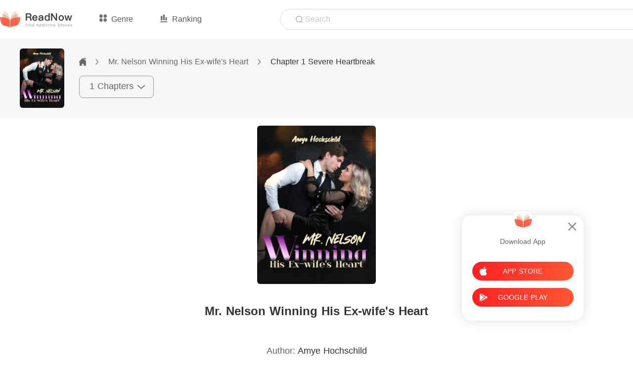

--- FILE ---
content_type: text/html; charset=utf-8
request_url: https://www.readnow.mobi/chapter/31471322-Chapter-1-Severe-Heartbreak-950802
body_size: 31186
content:
<!doctype html>
<html lang="en" data-n-head-ssr style="font-size:50px">
<head >
    <meta http-equiv="Expires" content="0">
    <meta http-equiv="Pragma" content="no-cache">
    <meta http-equiv="Cache-control" content="no-cache">
    <meta http-equiv="Cache" content="no-cache">
    <title>Read Chapter 1 Severe Heartbreak - Mr. Nelson Winning His Ex-wife&#x27;s Heart - ReadNow</title><meta data-n-head="ssr" charset="utf-8"><meta data-n-head="ssr" name="viewport" content="width=device-width, initial-scale=1.0, maximum-scale=1.0, minimum-scale=1.0, user-scalable=no"><meta data-n-head="ssr" name="keywords" content="Chapter 1 Severe Heartbreak,Mr. Nelson Winning His Ex-wife&#x27;s Heart,ReadNow,"><meta data-n-head="ssr" name="description" content="Read Mr. Nelson Winning His Ex-wife&#x27;s Heart Chapter 1 Severe Heartbreak online free on ReadNow. Read Mr. Nelson Winning His Ex-wife&#x27;s Heart Chapter 1 Severe Heartbreak: &quot;Edmund, you have been married to Chelsea for three years. It&#x27;s high time you had a child. I want to meet my great-grandchildren before death comes for me.&quot;An old man&#x27;s earnest voice came from the stu"><meta data-n-head="ssr" property="og:title" content="Read Chapter 1 Severe Heartbreak - Mr. Nelson Winning His Ex-wife&#x27;s Heart - ReadNow"><meta data-n-head="ssr" property="og:description" content="Read Mr. Nelson Winning His Ex-wife&#x27;s Heart Chapter 1 Severe Heartbreak online free on ReadNow. Read Mr. Nelson Winning His Ex-wife&#x27;s Heart Chapter 1 Severe Heartbreak: &quot;Edmund, you have been married to Chelsea for three years. It&#x27;s high time you had a child. I want to meet my great-grandchildren before death comes for me.&quot;An old man&#x27;s earnest voice came from the stu"><meta data-n-head="ssr" property="og:site_name" content="https://www.readnow.mobi"><meta data-n-head="ssr" property="og:image" content="https://cos-enres.cdreader.com/site-322(new)/0/31471/coverbig.jpg?v=02b01ebcb0f73832f53ecdd04cea4870"><meta data-n-head="ssr" property="og:image:alt" content="Read Chapter 1 Severe Heartbreak - Mr. Nelson Winning His Ex-wife&#x27;s Heart - ReadNow"><meta data-n-head="ssr" property="og:type" content="website"><meta data-n-head="ssr" property="og:url" content="https://www.readnow.mobi/chapter/31471322-Chapter-1-Severe-Heartbreak-950802"><meta data-n-head="ssr" property="article:author" content="https://www.readnow.mobi"><meta data-n-head="ssr" property="article:publisher" content="https://www.readnow.mobi"><link data-n-head="ssr" rel="icon" type="image/x-icon" href="/favicon.ico"><link data-n-head="ssr" rel="canonical" href="https://www.readnow.mobi/chapter/31471322-Chapter-1-Severe-Heartbreak-950802"><script data-n-head="ssr" data-hid="gtm-script">if(!window._gtm_init){window._gtm_init=1;(function(w,n,d,m,e,p){w[d]=(w[d]==1||n[d]=='yes'||n[d]==1||n[m]==1||(w[e]&&w[e][p]&&w[e][p]()))?1:0})(window,navigator,'doNotTrack','msDoNotTrack','external','msTrackingProtectionEnabled');(function(w,d,s,l,x,y){w[x]={};w._gtm_inject=function(i){if(w.doNotTrack||w[x][i])return;w[x][i]=1;w[l]=w[l]||[];w[l].push({'gtm.start':new Date().getTime(),event:'gtm.js'});var f=d.getElementsByTagName(s)[0],j=d.createElement(s);j.async=true;j.src='https://www.googletagmanager.com/gtm.js?id='+i;f.parentNode.insertBefore(j,f);};w[y]('GTM-N6CT6ST')})(window,document,'script','dataLayer','_gtm_ids','_gtm_inject')}</script><script data-n-head="ssr" data-hid="google-tag-appinfo-ldjson" type="application/ld+json">{"@context":"https://schema.org","@type":"SoftwareApplication","name":"ReadNow","applicationCategory":"EntertainmentApplication","aggregateRating":{"@type":"AggregateRating","ratingValue":4.5,"ratingCount":17188},"offers":{"@type":"Offer","price":0}}</script><script data-n-head="ssr" data-hid="ldjson-chapter-breadcrumb-schema" type="application/ld+json">{"@context":"https://schema.org","@type":"BreadcrumbList","itemListElement":[{"@type":"ListItem","position":1,"name":"Home","item":"https://www.readnow.mobi"},{"@type":"ListItem","position":2,"name":"Modern","item":"https://www.readnow.mobi/Books/Women-Modern"},{"@type":"ListItem","position":3,"name":"Mr. Nelson Winning His Ex-wife's Heart","item":"https://www.readnow.mobi/book/Mr-Nelson-Winning-His-Ex-wifes-Heart-31471322"},{"@type":"ListItem","position":4,"name":"Chapter 1 Severe Heartbreak","item":"https://www.readnow.mobi/chapter/31471322-Chapter-1-Severe-Heartbreak-950802"}]}</script><script data-n-head="ssr" data-hid="ldjson-chapter-schema" type="application/ld+json">{"@context":"https://schema.org","@type":["Article","Chapter"],"@id":"https://www.readnow.mobi/chapter/31471322-Chapter-1-Severe-Heartbreak-950802","name":"Chapter 1 Severe Heartbreak","headline":"Chapter 1 Severe Heartbreak","pageStart":1,"pageEnd":1,"datePublished":"2022-08-22T15:46:20","inLanguage":"en","author":{"@type":"Person","name":"Amye Hochschild"},"url":"https://www.readnow.mobi/chapter/31471322-Chapter-1-Severe-Heartbreak-950802","isPartOf":{"@id":"https://www.readnow.mobi/book/Mr-Nelson-Winning-His-Ex-wifes-Heart-31471322","@type":"Book","author":{"@type":"Person","name":"Amye Hochschild"},"name":"Mr. Nelson Winning His Ex-wife's Heart","publisher":{"@type":"Organization","name":"ReadNow","url":"https://www.readnow.mobi"}}}</script><link rel="preload" href="/_cd/0d0d7b2.js" as="script"><link rel="preload" href="/_cd/429dffd.js" as="script"><link rel="preload" href="/_cd/css/bb6f882.css" as="style"><link rel="preload" href="/_cd/e3e3bde.js" as="script"><link rel="preload" href="/_cd/css/703d0cb.css" as="style"><link rel="preload" href="/_cd/da2b366.js" as="script"><link rel="preload" href="/_cd/css/89835a1.css" as="style"><link rel="preload" href="/_cd/2287f91.js" as="script"><link rel="preload" href="/_cd/css/1c9ecd0.css" as="style"><link rel="preload" href="/_cd/0c17eed.js" as="script"><link rel="preload" href="/_cd/css/69df51c.css" as="style"><link rel="preload" href="/_cd/044e4b6.js" as="script"><link rel="stylesheet" href="/_cd/css/bb6f882.css"><link rel="stylesheet" href="/_cd/css/703d0cb.css"><link rel="stylesheet" href="/_cd/css/89835a1.css"><link rel="stylesheet" href="/_cd/css/1c9ecd0.css"><link rel="stylesheet" href="/_cd/css/69df51c.css">
    <link rel="dns-prefetch" href="https://www.googletagmanager.comm">
    <!-- Google Tag Manager -->
<script>!function(e,t,a,n,g){e[n]=e[n]||[],e[n].push({"gtm.start":(new Date).getTime(),event:"gtm.js"});var m=t.getElementsByTagName(a)[0],r=t.createElement(a);r.async=!0,r.src="https://www.googletagmanager.com/gtm.js?id=GTM-N6CT6ST",m.parentNode.insertBefore(r,m)}(window,document,"script","dataLayer")</script>
<!-- End Google Tag Manager -->
<script type="application/ld+json">
    {
        "@context": "https://schema.org",
        "@type": "WebSite",
        "url": "https://www.readnow.mobi",
        "potentialAction": [
            {
                "@type": "SearchAction",
                "target": "https://www.readnow.mobi/s/{search_term_string}",
                "query-input": "required name=search_term_string"
            }
        ]
    }
</script><meta name="p:domain_verify" content="d1e240e35823b3826e817a38b3952b72">
</head>
<body >
<div class="__device __mobile">
<!-- Google Tag Manager (noscript) -->
<noscript><iframe src="https://www.googletagmanager.com/ns.html?id=GTM-N6CT6ST" height="0" width="0" style="display:none;visibility:hidden"></iframe></noscript>
<!-- End Google Tag Manager (noscript) -->
<noscript data-n-head="ssr" data-hid="gtm-noscript" data-pbody="true"><iframe src="https://www.googletagmanager.com/ns.html?id=GTM-N6CT6ST&" height="0" width="0" style="display:none;visibility:hidden" title="gtm"></iframe></noscript><div data-server-rendered="true" id="__cd"><!----><div id="__layout"><div oncopy="return false;" class="index" data-v-5338f5c9><div data-v-55a7ab28 data-v-5338f5c9><div logoImg="/_cd/img/logo.a123d5e.png" class="cHeader en" data-v-6430cfb4 data-v-55a7ab28><div class="placeholder" data-v-6430cfb4></div> <div class="content-box" data-v-6430cfb4><div class="content flex-ac-js" data-v-6430cfb4><div class="left-box flex-ac" data-v-6430cfb4><a href="/" data-v-6430cfb4><img alt="img" src="/_cd/img/logo.a123d5e.png" class="pointer logo" data-v-6430cfb4></a> <span class="item browse flex-ac pointer iconHover ant-dropdown-trigger" data-v-6430cfb4 data-v-6430cfb4><i class="icon" data-v-6430cfb4></i> <span data-v-6430cfb4>Genre</span></span> <span class="item ranking flex-ac pointer iconHover ant-dropdown-trigger" data-v-6430cfb4 data-v-6430cfb4><i class="icon" data-v-6430cfb4></i> <span data-v-6430cfb4>Ranking</span></span></div> <div class="right-box flex-ac" data-v-6430cfb4><div class="search-box flex-ac iconHover pointer" data-v-6430cfb4><i class="icon" data-v-6430cfb4></i> <span data-v-6430cfb4>Search</span></div> <div class="item download" data-v-6430cfb4><span class="download-text" data-v-6430cfb4>Get the APP</span> <span class="hot" data-v-6430cfb4>HOT</span></div></div></div></div> <!----> <div class="modal-download" data-v-6430cfb4><div logoImg="/_cd/img/logo.a123d5e.png" class="download download modal" style="display:none;" data-v-39c774ea data-v-6430cfb4><img src="/_cd/img/logo1.fcd29ee.png" alt class="logoImg" data-v-39c774ea> <div class="download-txt" data-v-39c774ea>Download App</div> <div class="apple-btn btn isClick" data-v-39c774ea><img src="[data-uri]" alt data-v-39c774ea>
    APP STORE
  </div> <div class="google-btn btn isClick" data-v-39c774ea><img src="[data-uri]" alt data-v-39c774ea>
    GOOGLE PLAY
  </div> <img src="[data-uri]" alt class="closeIcon" data-v-39c774ea></div></div></div></div> <!----> <div class="bookDetail-box" data-v-5338f5c9><div class="content" data-v-5338f5c9><div class="left" data-v-5338f5c9><div class="lazy-image" data-v-66277ca7 data-v-5338f5c9><img src="https://cos-enres.cdreader.com/site-322(new)/0/31471/coverbig.jpg?v=02b01ebcb0f73832f53ecdd04cea4870" alt="Mr. Nelson Winning His Ex-wife's Heart" class="real-image" data-v-66277ca7> <div data-v-66277ca7></div></div></div> <div class="top-bar flex-ac" data-v-5338f5c9><a href="/" data-v-5338f5c9><img alt="img" src="[data-uri]" class="homeIcon" data-v-5338f5c9></a> <img alt="img" src="[data-uri]" class="rightIcon" data-v-5338f5c9> <a target="_self" href="/book/Mr-Nelson-Winning-His-Ex-wifes-Heart-31471322" data-v-5338f5c9><span class="bookName underline ellipsis" data-v-5338f5c9>Mr. Nelson Winning His Ex-wife's Heart</span></a> <img alt="img" src="[data-uri]" class="rightIcon" data-v-5338f5c9> <span class="bookChapter ellipsis" data-v-5338f5c9>Chapter 1 Severe Heartbreak</span> <div class="slider-bar" data-v-5338f5c9><div class="slider-item slideHover" data-v-5338f5c9>1 Chapters</div> <div class="catalog-wrap" data-v-5338f5c9><div class="catalog" data-v-5338f5c9><!----> <div class="catalog-list" data-v-5338f5c9><div class="catalog-item active" data-v-5338f5c9><a target="_self" href="/chapter/31471322-Chapter-1-Severe-Heartbreak-950802" data-v-5338f5c9>
                    Chapter 1 Severe Heartbreak
                  </a></div><div class="catalog-item" data-v-5338f5c9><a target="_self" href="/chapter/31471322-Chapter-2-Getting-A-Divorce-950806" data-v-5338f5c9>
                    Chapter 2 Getting A Divorce
                  </a></div><div class="catalog-item" data-v-5338f5c9><a target="_self" href="/chapter/31471322-Chapter-3-Passionate-Sex-950811" data-v-5338f5c9>
                    Chapter 3 Passionate Sex
                  </a></div><div class="catalog-item" data-v-5338f5c9><a target="_self" href="/chapter/31471322-Chapter-4-Big-Winner-950814" data-v-5338f5c9>
                    Chapter 4 Big Winner
                  </a></div><div class="catalog-item" data-v-5338f5c9><a target="_self" href="/chapter/31471322-Chapter-5-Anniversary-Party-Of-Nelson-Group-950818" data-v-5338f5c9>
                    Chapter 5 Anniversary Party Of Nelson Group
                  </a></div><div class="catalog-item" data-v-5338f5c9><a target="_self" href="/chapter/31471322-Chapter-6-Mrs-Nelson-950823" data-v-5338f5c9>
                    Chapter 6 Mrs. Nelson
                  </a></div><div class="catalog-item" data-v-5338f5c9><a target="_self" href="/chapter/31471322-Chapter-7-Sorrowful-Night-950837" data-v-5338f5c9>
                    Chapter 7 Sorrowful Night
                  </a></div><div class="catalog-item" data-v-5338f5c9><a target="_self" href="/chapter/31471322-Chapter-8-Familiar-Stranger-950844" data-v-5338f5c9>
                    Chapter 8 Familiar Stranger
                  </a></div><div class="catalog-item" data-v-5338f5c9><div data-v-5338f5c9>
                    Chapter 9 Back To Work
                    <img alt="img" src="[data-uri]" class="lock-img" data-v-5338f5c9></div></div><div class="catalog-item" data-v-5338f5c9><div data-v-5338f5c9>
                    Chapter 10 Ex-wife's New Date
                    <img alt="img" src="[data-uri]" class="lock-img" data-v-5338f5c9></div></div><div class="catalog-item" data-v-5338f5c9><div data-v-5338f5c9>
                    Chapter 11 Declined Gesture
                    <img alt="img" src="[data-uri]" class="lock-img" data-v-5338f5c9></div></div><div class="catalog-item" data-v-5338f5c9><div data-v-5338f5c9>
                    Chapter 12 The New Chelsea
                    <img alt="img" src="[data-uri]" class="lock-img" data-v-5338f5c9></div></div><div class="catalog-item" data-v-5338f5c9><div data-v-5338f5c9>
                    Chapter 13 Wrong Perception
                    <img alt="img" src="[data-uri]" class="lock-img" data-v-5338f5c9></div></div><div class="catalog-item" data-v-5338f5c9><div data-v-5338f5c9>
                    Chapter 14 Overlooked Insult
                    <img alt="img" src="[data-uri]" class="lock-img" data-v-5338f5c9></div></div><div class="catalog-item" data-v-5338f5c9><div data-v-5338f5c9>
                    Chapter 15 Arranged Meeting
                    <img alt="img" src="[data-uri]" class="lock-img" data-v-5338f5c9></div></div><div class="catalog-item" data-v-5338f5c9><div data-v-5338f5c9>
                    Chapter 16 First Apology
                    <img alt="img" src="[data-uri]" class="lock-img" data-v-5338f5c9></div></div><div class="catalog-item" data-v-5338f5c9><div data-v-5338f5c9>
                    Chapter 17 Sudden Change Of Mind
                    <img alt="img" src="[data-uri]" class="lock-img" data-v-5338f5c9></div></div><div class="catalog-item" data-v-5338f5c9><div data-v-5338f5c9>
                    Chapter 18 Failed Trick
                    <img alt="img" src="[data-uri]" class="lock-img" data-v-5338f5c9></div></div><div class="catalog-item" data-v-5338f5c9><div data-v-5338f5c9>
                    Chapter 19 Former Sister-in-law
                    <img alt="img" src="[data-uri]" class="lock-img" data-v-5338f5c9></div></div><div class="catalog-item" data-v-5338f5c9><div data-v-5338f5c9>
                    Chapter 20 Heated Brawl
                    <img alt="img" src="[data-uri]" class="lock-img" data-v-5338f5c9></div></div><div class="catalog-item" data-v-5338f5c9><div data-v-5338f5c9>
                    Chapter 21 Chelsea's Defender
                    <img alt="img" src="[data-uri]" class="lock-img" data-v-5338f5c9></div></div><div class="catalog-item" data-v-5338f5c9><div data-v-5338f5c9>
                    Chapter 22 Frustrated Effort
                    <img alt="img" src="[data-uri]" class="lock-img" data-v-5338f5c9></div></div><div class="catalog-item" data-v-5338f5c9><div data-v-5338f5c9>
                    Chapter 23 Edmund's Curiosity
                    <img alt="img" src="[data-uri]" class="lock-img" data-v-5338f5c9></div></div><div class="catalog-item" data-v-5338f5c9><div data-v-5338f5c9>
                    Chapter 24 Payment For The Ride
                    <img alt="img" src="[data-uri]" class="lock-img" data-v-5338f5c9></div></div><div class="catalog-item" data-v-5338f5c9><div data-v-5338f5c9>
                    Chapter 25 His Friend's Suspicions
                    <img alt="img" src="[data-uri]" class="lock-img" data-v-5338f5c9></div></div><div class="catalog-item" data-v-5338f5c9><div data-v-5338f5c9>
                    Chapter 26 Insecure Woman
                    <img alt="img" src="[data-uri]" class="lock-img" data-v-5338f5c9></div></div><div class="catalog-item" data-v-5338f5c9><div data-v-5338f5c9>
                    Chapter 27 Shocking Discovery
                    <img alt="img" src="[data-uri]" class="lock-img" data-v-5338f5c9></div></div><div class="catalog-item" data-v-5338f5c9><div data-v-5338f5c9>
                    Chapter 28 Edmund's Plan
                    <img alt="img" src="[data-uri]" class="lock-img" data-v-5338f5c9></div></div><div class="catalog-item" data-v-5338f5c9><div data-v-5338f5c9>
                    Chapter 29 Unexpected Absence
                    <img alt="img" src="[data-uri]" class="lock-img" data-v-5338f5c9></div></div><div class="catalog-item" data-v-5338f5c9><div data-v-5338f5c9>
                    Chapter 30 Suspected Rivals
                    <img alt="img" src="[data-uri]" class="lock-img" data-v-5338f5c9></div></div><div class="catalog-item" data-v-5338f5c9><div data-v-5338f5c9>
                    Chapter 31 Big Shocker
                    <img alt="img" src="[data-uri]" class="lock-img" data-v-5338f5c9></div></div><div class="catalog-item" data-v-5338f5c9><div data-v-5338f5c9>
                    Chapter 32 Lovers' Argument
                    <img alt="img" src="[data-uri]" class="lock-img" data-v-5338f5c9></div></div><div class="catalog-item" data-v-5338f5c9><div data-v-5338f5c9>
                    Chapter 33 Genuine Worry
                    <img alt="img" src="[data-uri]" class="lock-img" data-v-5338f5c9></div></div><div class="catalog-item" data-v-5338f5c9><div data-v-5338f5c9>
                    Chapter 34 Another Shocker
                    <img alt="img" src="[data-uri]" class="lock-img" data-v-5338f5c9></div></div><div class="catalog-item" data-v-5338f5c9><div data-v-5338f5c9>
                    Chapter 35 Willingness To Apologize
                    <img alt="img" src="[data-uri]" class="lock-img" data-v-5338f5c9></div></div><div class="catalog-item" data-v-5338f5c9><div data-v-5338f5c9>
                    Chapter 36 Courting Death
                    <img alt="img" src="[data-uri]" class="lock-img" data-v-5338f5c9></div></div><div class="catalog-item" data-v-5338f5c9><div data-v-5338f5c9>
                    Chapter 37 Robbing The Cradle
                    <img alt="img" src="[data-uri]" class="lock-img" data-v-5338f5c9></div></div><div class="catalog-item" data-v-5338f5c9><div data-v-5338f5c9>
                    Chapter 38 Edmund Asked Her To Report To Work!
                    <img alt="img" src="[data-uri]" class="lock-img" data-v-5338f5c9></div></div><div class="catalog-item" data-v-5338f5c9><div data-v-5338f5c9>
                    Chapter 39 Alleged Seduction
                    <img alt="img" src="[data-uri]" class="lock-img" data-v-5338f5c9></div></div><div class="catalog-item" data-v-5338f5c9><div data-v-5338f5c9>
                    Chapter 40 Astonishing Comeback
                    <img alt="img" src="[data-uri]" class="lock-img" data-v-5338f5c9></div></div><div class="catalog-item" data-v-5338f5c9><div data-v-5338f5c9>
                    Chapter 41 Strange Protective Urge
                    <img alt="img" src="[data-uri]" class="lock-img" data-v-5338f5c9></div></div><div class="catalog-item" data-v-5338f5c9><div data-v-5338f5c9>
                    Chapter 42 There Was Nothing Wrong With Not Loving Someone
                    <img alt="img" src="[data-uri]" class="lock-img" data-v-5338f5c9></div></div><div class="catalog-item" data-v-5338f5c9><div data-v-5338f5c9>
                    Chapter 43 Early Quitter
                    <img alt="img" src="[data-uri]" class="lock-img" data-v-5338f5c9></div></div><div class="catalog-item" data-v-5338f5c9><div data-v-5338f5c9>
                    Chapter 44 Chelsea's Decision
                    <img alt="img" src="[data-uri]" class="lock-img" data-v-5338f5c9></div></div><div class="catalog-item" data-v-5338f5c9><div data-v-5338f5c9>
                    Chapter 45 Problem Solved
                    <img alt="img" src="[data-uri]" class="lock-img" data-v-5338f5c9></div></div><div class="catalog-item" data-v-5338f5c9><div data-v-5338f5c9>
                    Chapter 46 Indirect Gift
                    <img alt="img" src="[data-uri]" class="lock-img" data-v-5338f5c9></div></div><div class="catalog-item" data-v-5338f5c9><div data-v-5338f5c9>
                    Chapter 47 Meet At The Dinner
                    <img alt="img" src="[data-uri]" class="lock-img" data-v-5338f5c9></div></div><div class="catalog-item" data-v-5338f5c9><div data-v-5338f5c9>
                    Chapter 48 Perverted Man
                    <img alt="img" src="[data-uri]" class="lock-img" data-v-5338f5c9></div></div><div class="catalog-item" data-v-5338f5c9><div data-v-5338f5c9>
                    Chapter 49 Weird Punishment
                    <img alt="img" src="[data-uri]" class="lock-img" data-v-5338f5c9></div></div><div class="catalog-item" data-v-5338f5c9><div data-v-5338f5c9>
                    Chapter 50 Past Accident
                    <img alt="img" src="[data-uri]" class="lock-img" data-v-5338f5c9></div></div><div class="catalog-item" data-v-5338f5c9><div data-v-5338f5c9>
                    Chapter 51 Serious Talk
                    <img alt="img" src="[data-uri]" class="lock-img" data-v-5338f5c9></div></div><div class="catalog-item" data-v-5338f5c9><div data-v-5338f5c9>
                    Chapter 52 The Genesis Of Chelsea's Love
                    <img alt="img" src="[data-uri]" class="lock-img" data-v-5338f5c9></div></div><div class="catalog-item" data-v-5338f5c9><div data-v-5338f5c9>
                    Chapter 53 The Counter-attack
                    <img alt="img" src="[data-uri]" class="lock-img" data-v-5338f5c9></div></div><div class="catalog-item" data-v-5338f5c9><div data-v-5338f5c9>
                    Chapter 54 Rework The Script
                    <img alt="img" src="[data-uri]" class="lock-img" data-v-5338f5c9></div></div><div class="catalog-item" data-v-5338f5c9><div data-v-5338f5c9>
                    Chapter 55 Edmund's Indecision
                    <img alt="img" src="[data-uri]" class="lock-img" data-v-5338f5c9></div></div><div class="catalog-item" data-v-5338f5c9><div data-v-5338f5c9>
                    Chapter 56 Fay's Little Secret
                    <img alt="img" src="[data-uri]" class="lock-img" data-v-5338f5c9></div></div><div class="catalog-item" data-v-5338f5c9><div data-v-5338f5c9>
                    Chapter 57 Diane Was Pissed Off!
                    <img alt="img" src="[data-uri]" class="lock-img" data-v-5338f5c9></div></div><div class="catalog-item" data-v-5338f5c9><div data-v-5338f5c9>
                    Chapter 58 Get Cold Feet
                    <img alt="img" src="[data-uri]" class="lock-img" data-v-5338f5c9></div></div><div class="catalog-item" data-v-5338f5c9><div data-v-5338f5c9>
                    Chapter 59 Stern Warning
                    <img alt="img" src="[data-uri]" class="lock-img" data-v-5338f5c9></div></div><div class="catalog-item" data-v-5338f5c9><div data-v-5338f5c9>
                    Chapter 60 Praised By Edmund
                    <img alt="img" src="[data-uri]" class="lock-img" data-v-5338f5c9></div></div><div class="catalog-item" data-v-5338f5c9><div data-v-5338f5c9>
                    Chapter 61 Zuri's Plan
                    <img alt="img" src="[data-uri]" class="lock-img" data-v-5338f5c9></div></div><div class="catalog-item" data-v-5338f5c9><div data-v-5338f5c9>
                    Chapter 62 Plot Against Chelsea
                    <img alt="img" src="[data-uri]" class="lock-img" data-v-5338f5c9></div></div><div class="catalog-item" data-v-5338f5c9><div data-v-5338f5c9>
                    Chapter 63 Salivating Over A Photo
                    <img alt="img" src="[data-uri]" class="lock-img" data-v-5338f5c9></div></div><div class="catalog-item" data-v-5338f5c9><div data-v-5338f5c9>
                    Chapter 64 A Strong Contender
                    <img alt="img" src="[data-uri]" class="lock-img" data-v-5338f5c9></div></div><div class="catalog-item" data-v-5338f5c9><div data-v-5338f5c9>
                    Chapter 65 Priceless Possessions
                    <img alt="img" src="[data-uri]" class="lock-img" data-v-5338f5c9></div></div><div class="catalog-item" data-v-5338f5c9><div data-v-5338f5c9>
                    Chapter 66 Homosexuality Scandal
                    <img alt="img" src="[data-uri]" class="lock-img" data-v-5338f5c9></div></div><div class="catalog-item" data-v-5338f5c9><div data-v-5338f5c9>
                    Chapter 67 Nothing Changed
                    <img alt="img" src="[data-uri]" class="lock-img" data-v-5338f5c9></div></div><div class="catalog-item" data-v-5338f5c9><div data-v-5338f5c9>
                    Chapter 68 I Want You Back
                    <img alt="img" src="[data-uri]" class="lock-img" data-v-5338f5c9></div></div><div class="catalog-item" data-v-5338f5c9><div data-v-5338f5c9>
                    Chapter 69 It Won't Be You
                    <img alt="img" src="[data-uri]" class="lock-img" data-v-5338f5c9></div></div><div class="catalog-item" data-v-5338f5c9><div data-v-5338f5c9>
                    Chapter 70 Harassment
                    <img alt="img" src="[data-uri]" class="lock-img" data-v-5338f5c9></div></div><div class="catalog-item" data-v-5338f5c9><div data-v-5338f5c9>
                    Chapter 71 Diane's Plan
                    <img alt="img" src="[data-uri]" class="lock-img" data-v-5338f5c9></div></div><div class="catalog-item" data-v-5338f5c9><div data-v-5338f5c9>
                    Chapter 72 Call The Police
                    <img alt="img" src="[data-uri]" class="lock-img" data-v-5338f5c9></div></div><div class="catalog-item" data-v-5338f5c9><div data-v-5338f5c9>
                    Chapter 73 Didn't Dare To Face Chelsea
                    <img alt="img" src="[data-uri]" class="lock-img" data-v-5338f5c9></div></div><div class="catalog-item" data-v-5338f5c9><div data-v-5338f5c9>
                    Chapter 74 Edmund Had Already Taken Action
                    <img alt="img" src="[data-uri]" class="lock-img" data-v-5338f5c9></div></div><div class="catalog-item" data-v-5338f5c9><div data-v-5338f5c9>
                    Chapter 75 You Are Fired
                    <img alt="img" src="[data-uri]" class="lock-img" data-v-5338f5c9></div></div><div class="catalog-item" data-v-5338f5c9><div data-v-5338f5c9>
                    Chapter 76 Begging For Mercy
                    <img alt="img" src="[data-uri]" class="lock-img" data-v-5338f5c9></div></div><div class="catalog-item" data-v-5338f5c9><div data-v-5338f5c9>
                    Chapter 77 You Are An Accomplice
                    <img alt="img" src="[data-uri]" class="lock-img" data-v-5338f5c9></div></div><div class="catalog-item" data-v-5338f5c9><div data-v-5338f5c9>
                    Chapter 78 Set You Up With A Guy
                    <img alt="img" src="[data-uri]" class="lock-img" data-v-5338f5c9></div></div><div class="catalog-item" data-v-5338f5c9><div data-v-5338f5c9>
                    Chapter 79 He Would Explode With Anger
                    <img alt="img" src="[data-uri]" class="lock-img" data-v-5338f5c9></div></div><div class="catalog-item" data-v-5338f5c9><div data-v-5338f5c9>
                    Chapter 80 They Didn't Share The Same Values
                    <img alt="img" src="[data-uri]" class="lock-img" data-v-5338f5c9></div></div><div class="catalog-item" data-v-5338f5c9><div data-v-5338f5c9>
                    Chapter 81 Much-needed Necessity
                    <img alt="img" src="[data-uri]" class="lock-img" data-v-5338f5c9></div></div><div class="catalog-item" data-v-5338f5c9><div data-v-5338f5c9>
                    Chapter 82 A New Start
                    <img alt="img" src="[data-uri]" class="lock-img" data-v-5338f5c9></div></div><div class="catalog-item" data-v-5338f5c9><div data-v-5338f5c9>
                    Chapter 83 Sudden Change Of Plans
                    <img alt="img" src="[data-uri]" class="lock-img" data-v-5338f5c9></div></div><div class="catalog-item" data-v-5338f5c9><div data-v-5338f5c9>
                    Chapter 84 Purple The Scriptwriter
                    <img alt="img" src="[data-uri]" class="lock-img" data-v-5338f5c9></div></div><div class="catalog-item" data-v-5338f5c9><div data-v-5338f5c9>
                    Chapter 85 An Extremely Embarrassing Scene
                    <img alt="img" src="[data-uri]" class="lock-img" data-v-5338f5c9></div></div><div class="catalog-item" data-v-5338f5c9><div data-v-5338f5c9>
                    Chapter 86 The Tenderness Of Luka
                    <img alt="img" src="[data-uri]" class="lock-img" data-v-5338f5c9></div></div><div class="catalog-item" data-v-5338f5c9><div data-v-5338f5c9>
                    Chapter 87 Simmering Jealousy
                    <img alt="img" src="[data-uri]" class="lock-img" data-v-5338f5c9></div></div><div class="catalog-item" data-v-5338f5c9><div data-v-5338f5c9>
                    Chapter 88 Talks About Diane
                    <img alt="img" src="[data-uri]" class="lock-img" data-v-5338f5c9></div></div><div class="catalog-item" data-v-5338f5c9><div data-v-5338f5c9>
                    Chapter 89 Bruised Ego
                    <img alt="img" src="[data-uri]" class="lock-img" data-v-5338f5c9></div></div><div class="catalog-item" data-v-5338f5c9><div data-v-5338f5c9>
                    Chapter 90 Naughty Grandpa
                    <img alt="img" src="[data-uri]" class="lock-img" data-v-5338f5c9></div></div><div class="catalog-item" data-v-5338f5c9><div data-v-5338f5c9>
                    Chapter 91 The Psychological Competition Between Ethan and Edmund
                    <img alt="img" src="[data-uri]" class="lock-img" data-v-5338f5c9></div></div><div class="catalog-item" data-v-5338f5c9><div data-v-5338f5c9>
                    Chapter 92 Chelsea Is An Outsider
                    <img alt="img" src="[data-uri]" class="lock-img" data-v-5338f5c9></div></div><div class="catalog-item" data-v-5338f5c9><div data-v-5338f5c9>
                    Chapter 93 Evil Witches
                    <img alt="img" src="[data-uri]" class="lock-img" data-v-5338f5c9></div></div><div class="catalog-item" data-v-5338f5c9><div data-v-5338f5c9>
                    Chapter 94 Chelsea Was In Danger
                    <img alt="img" src="[data-uri]" class="lock-img" data-v-5338f5c9></div></div><div class="catalog-item" data-v-5338f5c9><div data-v-5338f5c9>
                    Chapter 95 Ex-wife's Denial
                    <img alt="img" src="[data-uri]" class="lock-img" data-v-5338f5c9></div></div><div class="catalog-item" data-v-5338f5c9><div data-v-5338f5c9>
                    Chapter 96 Fainted
                    <img alt="img" src="[data-uri]" class="lock-img" data-v-5338f5c9></div></div><div class="catalog-item" data-v-5338f5c9><div data-v-5338f5c9>
                    Chapter 97 He Never Understood Her
                    <img alt="img" src="[data-uri]" class="lock-img" data-v-5338f5c9></div></div><div class="catalog-item" data-v-5338f5c9><div data-v-5338f5c9>
                    Chapter 98 He Could Exasperate Women With One Word
                    <img alt="img" src="[data-uri]" class="lock-img" data-v-5338f5c9></div></div><div class="catalog-item" data-v-5338f5c9><div data-v-5338f5c9>
                    Chapter 99 Staying At Fay's
                    <img alt="img" src="[data-uri]" class="lock-img" data-v-5338f5c9></div></div><div class="catalog-item" data-v-5338f5c9><div data-v-5338f5c9>
                    Chapter 100 Fay's Story
                    <img alt="img" src="[data-uri]" class="lock-img" data-v-5338f5c9></div></div> <div style="height: 0.72rem" data-v-5338f5c9></div></div> <div class="catalog-page" data-v-5338f5c9><img alt="img" src="/_cd/img/left.497baff.png" class="next .o-left" data-v-5338f5c9> <div data-v-5338f5c9><input type="text" value="1" class="pageNum" data-v-5338f5c9>  /  13</div> <img alt="img" src="[data-uri]" class="prev o-right" data-v-5338f5c9></div></div></div></div></div></div></div> <div style="height: 0.56rem" data-v-5338f5c9></div> <div class="chapter" data-v-5338f5c9><div class="img-box" data-v-5338f5c9><img alt="img" src="https://cos-enres.cdreader.com/site-322(new)/0/31471/coverbig.jpg?v=02b01ebcb0f73832f53ecdd04cea4870" class="chapter-img" data-v-5338f5c9></div> <h2 class="name" data-v-5338f5c9>Mr. Nelson Winning His Ex-wife's Heart</h2> <div class="author" data-v-5338f5c9>
        Author:  <span data-v-5338f5c9>Amye Hochschild</span></div> <div class="line" data-v-5338f5c9><img alt="img" src="[data-uri]" class="line-img" data-v-5338f5c9> <img alt="img" src="/_cd/img/read-icon.84c5839.png" class="book-img" data-v-5338f5c9></div> <div class="chapter-msg" data-v-5338f5c9><h1 class="chapter-name" data-v-5338f5c9>Chapter 1 Severe Heartbreak</h1> <div class="chapter-content" data-v-5338f5c9><div data-v-5338f5c9><p class='p_sj'>"Edmund, you have been married to Chelsea for three years. It's high time you had a child. I want to meet my great-grandchildren before death comes for me."</p><p class='p_sj'></p><p class='p_sj'>An old man's earnest voice came from the study through the slightly opened door. </p><p class='p_sj'></p><p class='p_sj'>A young man replied coldly, "Why should I have a baby with a woman I don't love?"</p><p class='p_sj'></p><p class='p_sj'>Chelsea Williams was about to knock on the door to inform them that dinner was ready. But when she heard their conversation, she froze. Her face turned pale in a split second. </p><p class='p_sj'></p></div> <div data-v-5338f5c9><p class='p_sj'>The young man's voice sounded again. This time it was firmer and dismissive. "Grandpa, just so we are on the same page, you'll not be getting any great-grandchildren from me as long as I'm married to Chelsea. I don't want her to be the mother of my children. So, don't pester me about this issue again!"</p><p class='p_sj'></p><p class='p_sj'>"You brat!" the old man shouted angrily. The next second, the sound of a cup being shattered on the floor was heard. This was followed by the sound of approaching footsteps. </p><p class='p_sj'></p><p class='p_sj'>Chelsea hurriedly went into the bathroom next door to hide. In the process, the sharp edge of the wash-hand basin scratched her waist. </p><p class='p_sj'></p><p class='p_sj'>An intense pain shot from her waist to her heart. It then swept through her entire body. She trembled and bit her lower lip hard. Tears of agony soon welled up in her eyes. </p><p class='p_sj'></p><p class='p_sj'>Only a few days ago, she had received a pregnancy test result from Diane Stevenson, the mistress of her husband, Edmund Nelson. </p><p class='p_sj'></p><p class='p_sj'>Along with the test result came harsh mockery. </p><p class='p_sj'></p><p class='p_sj'>"Chelsea, what a miserable woman you are! Although you have been married to Edmund for three long years, he still hasn't fallen in love with you. </p><p class='p_sj'></p><p class='p_sj'>You live under the same roof with him, but he hates you with every fiber of his being. Don't you have any shame? How could you stick with a man whose heart belongs to someone else? Gosh! If I were you, I would have died of shame long ago."</p><p class='p_sj'></p><p class='p_sj'>Chelsea didn't know of Diane's existence before she got married to Edmund. </p><p class='p_sj'></p><p class='p_sj'>On their wedding night, Edmund didn't stay at home. He left her as soon as the ceremony came to an end. The next morning, Chelsea woke up to a piece of shocking news. Her husband was sighted entering and leaving a hotel with a popular female star the night before. The news was the talk of the town. </p><p class='p_sj'></p><p class='p_sj'>It was on that day that Chelsea realized that her husband's heart belonged to someone else. </p><p class='p_sj'></p><p class='p_sj'>Not willing to give up on her new marriage, Chelsea decided to stay. She hoped that Edmund would fall in love with her someday. She resigned from her job and became a full-time housewife. </p><p class='p_sj'></p><p class='p_sj'>Unfortunately for her, nothing changed even after three years. </p><p class='p_sj'></p><p class='p_sj'>As Chelsea went down memory lane, the door of the bathroom was pushed hard from outside. She staggered and held the washstand. </p><p class='p_sj'></p><p class='p_sj'>She looked up with teary eyes only to see a cold man coming in. It was her husband, Edmund. </p><p class='p_sj'></p><p class='p_sj'>The ice in his eyes could have frozen lava. The black suit he had on today made him look more unfriendly than ever. He strode to her, grabbed her chin, and inquired aggressively, "Did you incite Grandpa to put pressure on me to have a baby with you? Bitch, you have become more scheming over the years. What makes you think I want you to be the mother of my child? Have you gone mad?"</p><p class='p_sj'></p><p class='p_sj'>Holding her chin even tighter, Edmund added furiously, "You set me up and forced me to marry you three years ago. Now, you want to make sure you remain in this family by having my child. Over my dead body!"</p><p class='p_sj'></p><p class='p_sj'>Chelsea's face turned red. She bit her lower lip and said, "I didn't."</p><p class='p_sj'></p><p class='p_sj'>"You didn't? Why then is he putting pressure on me? And why were you eavesdropping on our conversation?" Edmund sneered. </p><p class='p_sj'></p><p class='p_sj'>In a clipped tone, he continued, "Since you heard our conversation, you should know how I feel about you. You disgust me, Chelsea. You are not worthy to bear a child for me."</p><p class='p_sj'></p><p class='p_sj'>Chelsea clenched her fists tightly when she heard those cruel words. Her nails were on the verge of piercing into her palms. </p><p class='p_sj'></p><p class='p_sj'>She knew fully well that Edmund didn't love her, but her heart broke into a thousand pieces when he said that she wasn't worthy of carrying his child. </p><p class='p_sj'></p><p class='p_sj'>For the past three years, Chelsea had put in her all in an effort to make this marriage work. She remained a dutiful wife despite his infidelity. </p><p class='p_sj'></p><p class='p_sj'>Day and night, she held up hope that Edmund's heart would one day soften towards her. However, his heart went from being an iceberg to heavy lead. Nothing she did melted it. </p><p class='p_sj'></p><p class='p_sj'>"Edmund, please be honest with me. In the past few years, have you... Have you ever loved me even if it was for a second?"</p><p class='p_sj'></p><p class='p_sj'>Chelsea's voice was low and pitiful. Her body was shaking violently as if she asked that question with all the strength and courage she had. </p><p class='p_sj'></p><p class='p_sj'>This sudden inquiry sent an inexplicable emotion to Edmund's heart. But it lasted only for a millisecond. </p><p class='p_sj'></p><p class='p_sj'>The coldness in his eyes increased. "What do you think? You are not so dumb, are you? Judging by what's happening now, you should be able to answer that question yourself!"</p><p class='p_sj'></p><p class='p_sj'>The disdain in his response pierced through Chelsea's heart like a knife. All the hurt that she kept tucked away bubbled to the surface at this moment. </p><p class='p_sj'></p></div></div> <!----> <div style="text-align: center; margin-top: 0.2rem" data-v-5338f5c9><!---->

                      
          <a target="_self" href="/chapter/31471322-Chapter-2-Getting-A-Divorce-950806" data-v-5338f5c9><div class="read-btn plain" data-v-5338f5c9>
              Next
            </div></a>
                      
          <div class="read-btn plain" data-v-5338f5c9>Download Book</div></div> <!----></div> <div class="youLike-box" data-v-5338f5c9><h2 class="subtitle" data-v-5338f5c9>You might like </h2> <div class="swiper-box youlike" data-v-5338f5c9><div data-pagex="0" class="scroll" data-v-5338f5c9><div class="youlike-item" data-v-5338f5c9><a target="_blank" href="/book/Divorcing-The-Tyrant-Falling-For-My-Temptress-Wife-77759322" class="img-box imgHover" data-v-5338f5c9><div class="lazy-image imgHover" data-v-66277ca7 data-v-5338f5c9><img src="https://cos-enres.cdreader.com/site-322(new)/0/77759/coverbig.jpg?v=335afbcb1412867d05f1078d7a732b49" alt="" class="real-image" data-v-66277ca7> <div data-v-66277ca7></div></div></a> <div class="info" data-v-5338f5c9><a target="_blank" href="/book/Divorcing-The-Tyrant-Falling-For-My-Temptress-Wife-77759322" data-v-5338f5c9><p class="title titleHover" data-v-5338f5c9>Divorcing The Tyrant: Falling For My Temptress Wife</p></a> <a target="_blank" href="/books/-Modern" data-v-5338f5c9><p class="classify classifyHover" data-v-5338f5c9>Modern</p></a> <div class="star-box" data-v-5338f5c9><div class="star-img-box" data-v-5338f5c9><div class="star-img star" data-v-5338f5c9></div> <div class="star-img-light-box star" style="width:100%;" data-v-5338f5c9></div></div> <div class="item-star" data-v-5338f5c9>5.0</div></div> <!----></div></div><div class="youlike-item" data-v-5338f5c9><a target="_blank" href="/book/Too-Late-Doctor-Im-The-One-Whos-Out-Of-Reach-Now-104926322" class="img-box imgHover" data-v-5338f5c9><div class="lazy-image imgHover" data-v-66277ca7 data-v-5338f5c9><img src="https://cos-enres.cdreader.com/site-322(new)/1/104926/coverbig.jpg?v=fe09b9380a178076cb81274b95c1c124" alt="" class="real-image" data-v-66277ca7> <div data-v-66277ca7></div></div></a> <div class="info" data-v-5338f5c9><a target="_blank" href="/book/Too-Late-Doctor-Im-The-One-Whos-Out-Of-Reach-Now-104926322" data-v-5338f5c9><p class="title titleHover" data-v-5338f5c9>Too Late, Doctor: I'm The One Who's Out Of Reach Now</p></a> <a target="_blank" href="/books/-Modern" data-v-5338f5c9><p class="classify classifyHover" data-v-5338f5c9>Modern</p></a> <div class="star-box" data-v-5338f5c9><div class="star-img-box" data-v-5338f5c9><div class="star-img star" data-v-5338f5c9></div> <div class="star-img-light-box star" style="width:100%;" data-v-5338f5c9></div></div> <div class="item-star" data-v-5338f5c9>5.0</div></div> <!----></div></div><div class="youlike-item" data-v-5338f5c9><a target="_blank" href="/book/Phoenix-Mode-Activated-Burn-Me-Once-Watch-Me-Rise-104473322" class="img-box imgHover" data-v-5338f5c9><div class="lazy-image imgHover" data-v-66277ca7 data-v-5338f5c9><img src="https://cos-enres.cdreader.com/site-322(new)/1/104473/coverbig.jpg?v=4b6a768286227681ccae41e84c20355e" alt="" class="real-image" data-v-66277ca7> <div data-v-66277ca7></div></div></a> <div class="info" data-v-5338f5c9><a target="_blank" href="/book/Phoenix-Mode-Activated-Burn-Me-Once-Watch-Me-Rise-104473322" data-v-5338f5c9><p class="title titleHover" data-v-5338f5c9>Phoenix Mode, Activated: Burn Me Once, Watch Me Rise</p></a> <a target="_blank" href="/books/-Modern" data-v-5338f5c9><p class="classify classifyHover" data-v-5338f5c9>Modern</p></a> <div class="star-box" data-v-5338f5c9><div class="star-img-box" data-v-5338f5c9><div class="star-img star" data-v-5338f5c9></div> <div class="star-img-light-box star" style="width:100%;" data-v-5338f5c9></div></div> <div class="item-star" data-v-5338f5c9>5.0</div></div> <!----></div></div><div class="youlike-item" data-v-5338f5c9><a target="_blank" href="/book/Her-Marriage-Was-A-Lie-Her-Happy-Ending-Wasnt-103879322" class="img-box imgHover" data-v-5338f5c9><div class="lazy-image imgHover" data-v-66277ca7 data-v-5338f5c9><img src="https://cos-enres.cdreader.com/site-322(new)/1/103879/coverbig.jpg?v=393cc01b8637d0242c4b46677b90e13e" alt="" class="real-image" data-v-66277ca7> <div data-v-66277ca7></div></div></a> <div class="info" data-v-5338f5c9><a target="_blank" href="/book/Her-Marriage-Was-A-Lie-Her-Happy-Ending-Wasnt-103879322" data-v-5338f5c9><p class="title titleHover" data-v-5338f5c9>Her Marriage Was A Lie, Her Happy Ending Wasn't</p></a> <a target="_blank" href="/books/-Modern" data-v-5338f5c9><p class="classify classifyHover" data-v-5338f5c9>Modern</p></a> <div class="star-box" data-v-5338f5c9><div class="star-img-box" data-v-5338f5c9><div class="star-img star" data-v-5338f5c9></div> <div class="star-img-light-box star" style="width:100%;" data-v-5338f5c9></div></div> <div class="item-star" data-v-5338f5c9>5.0</div></div> <!----></div></div><div class="youlike-item" data-v-5338f5c9><a target="_blank" href="/book/From-Beggar-To-Billionaire-From-Princess-To-Prisoner-105650322" class="img-box imgHover" data-v-5338f5c9><div class="lazy-image imgHover" data-v-66277ca7 data-v-5338f5c9><img src="https://cos-enres.cdreader.com/site-322(new)/1/105650/coverbig.jpg?v=f335127dc3ef40a00a6b5af645cef54a" alt="" class="real-image" data-v-66277ca7> <div data-v-66277ca7></div></div></a> <div class="info" data-v-5338f5c9><a target="_blank" href="/book/From-Beggar-To-Billionaire-From-Princess-To-Prisoner-105650322" data-v-5338f5c9><p class="title titleHover" data-v-5338f5c9>From Beggar To Billionaire, From Princess To Prisoner</p></a> <a target="_blank" href="/books/-Modern" data-v-5338f5c9><p class="classify classifyHover" data-v-5338f5c9>Modern</p></a> <div class="star-box" data-v-5338f5c9><div class="star-img-box" data-v-5338f5c9><div class="star-img star" data-v-5338f5c9></div> <div class="star-img-light-box star" style="width:100%;" data-v-5338f5c9></div></div> <div class="item-star" data-v-5338f5c9>5.0</div></div> <!----></div></div><div class="youlike-item" data-v-5338f5c9><a target="_blank" href="/book/The-Humble-Ex-wife-Is-Now-A-Brilliant-Tycoon-78663322" class="img-box imgHover" data-v-5338f5c9><div class="lazy-image imgHover" data-v-66277ca7 data-v-5338f5c9><img src="https://cos-enres.cdreader.com/site-322(new)/0/78663/coverbig.jpg?v=b705411c5144e51405caa1dd738aa5d2" alt="" class="real-image" data-v-66277ca7> <div data-v-66277ca7></div></div></a> <div class="info" data-v-5338f5c9><a target="_blank" href="/book/The-Humble-Ex-wife-Is-Now-A-Brilliant-Tycoon-78663322" data-v-5338f5c9><p class="title titleHover" data-v-5338f5c9>The Humble Ex-wife Is Now A Brilliant Tycoon</p></a> <a target="_blank" href="/books/-Modern" data-v-5338f5c9><p class="classify classifyHover" data-v-5338f5c9>Modern</p></a> <div class="star-box" data-v-5338f5c9><div class="star-img-box" data-v-5338f5c9><div class="star-img star" data-v-5338f5c9></div> <div class="star-img-light-box star" style="width:96%;" data-v-5338f5c9></div></div> <div class="item-star" data-v-5338f5c9>4.8</div></div> <!----></div></div></div></div></div></div> <div logoImg="/_cd/img/logo.a123d5e.png" class="download" style="display:none;right:1rem;" data-v-39c774ea data-v-5338f5c9><img src="/_cd/img/logo1.fcd29ee.png" alt class="logoImg" data-v-39c774ea> <div class="download-txt" data-v-39c774ea>Download App</div> <div class="apple-btn btn isClick" data-v-39c774ea><img src="[data-uri]" alt data-v-39c774ea>
    APP STORE
  </div> <div class="google-btn btn isClick" data-v-39c774ea><img src="[data-uri]" alt data-v-39c774ea>
    GOOGLE PLAY
  </div> <img src="[data-uri]" alt class="closeIcon" data-v-39c774ea></div> <div class="cFooter mFooter" data-v-1dd4edd0 data-v-5338f5c9><!----> <p class="copyBottom" data-v-1dd4edd0>COPYRIGHT(©) 2022  <span class="downMark" data-v-1dd4edd0></span></p></div> <!----> <div class="modal-download" style="display:none;" data-v-5338f5c9><div logoImg="/_cd/img/logo.a123d5e.png" class="download download modal" style="display:none;" data-v-39c774ea data-v-5338f5c9><img src="/_cd/img/logo1.fcd29ee.png" alt class="logoImg" data-v-39c774ea> <div class="download-txt" data-v-39c774ea>Download App</div> <div class="apple-btn btn isClick" data-v-39c774ea><img src="[data-uri]" alt data-v-39c774ea>
    APP STORE
  </div> <div class="google-btn btn isClick" data-v-39c774ea><img src="[data-uri]" alt data-v-39c774ea>
    GOOGLE PLAY
  </div> <img src="[data-uri]" alt class="closeIcon" data-v-39c774ea></div></div></div></div></div><script>window.__CD__=(function(a,b,c,d,e,f,g,h,i,j,k,l,m,n,o,p,q,r,s,t,u,v,w,x,y,z,A,B,C,D,E,F,G,H,I,J,K,L,M,N,O,P,Q,R,S,T,U,V,W,X,Y,Z,_,$,aa,ab,ac,ad,ae,af,ag,ah,ai,aj,ak,al,am,an,ao,ap,aq,ar,as,at,au,av,aw,ax,ay,az,aA,aB,aC,aD,aE,aF,aG,aH,aI,aJ,aK,aL,aM,aN,aO,aP,aQ,aR,aS,aT,aU,aV,aW,aX,aY,aZ,a_,a$,ba,bb,bc,bd,be,bf,bg,bh,bi,bj,bk,bl,bm,bn,bo,bp,bq,br,bs,bt,bu,bv,bw,bx,by,bz,bA,bB,bC,bD,bE,bF,bG,bH,bI,bJ,bK,bL,bM,bN,bO,bP,bQ,bR,bS,bT,bU,bV,bW,bX,bY,bZ,b_,b$,ca,cb,cc,cd,ce,cf,cg,ch,ci,cj,ck,cl,cm){return {layout:"default",data:[{isOpenShow:b,isMobile:b,chapterMsg:{chapterId:Q,serialNumber:B,nextChapterId:R,nextChapterName:S,nextIsVip:b,prevChapterId:a,prevChapterName:c,prevIsVip:b,hasBuy:b,nextHasBuy:b,prevHasBuy:b,content:c,firstContent:"\u003Cp class='p_sj'\u003E\"Edmund, you have been married to Chelsea for three years. It's high time you had a child. I want to meet my great-grandchildren before death comes for me.\"\u003C\u002Fp\u003E\u003Cp class='p_sj'\u003E\u003C\u002Fp\u003E\u003Cp class='p_sj'\u003EAn old man's earnest voice came from the study through the slightly opened door. \u003C\u002Fp\u003E\u003Cp class='p_sj'\u003E\u003C\u002Fp\u003E\u003Cp class='p_sj'\u003EA young man replied coldly, \"Why should I have a baby with a woman I don't love?\"\u003C\u002Fp\u003E\u003Cp class='p_sj'\u003E\u003C\u002Fp\u003E\u003Cp class='p_sj'\u003EChelsea Williams was about to knock on the door to inform them that dinner was ready. But when she heard their conversation, she froze. Her face turned pale in a split second. \u003C\u002Fp\u003E\u003Cp class='p_sj'\u003E\u003C\u002Fp\u003E",lastContent:"\u003Cp class='p_sj'\u003EThe young man's voice sounded again. This time it was firmer and dismissive. \"Grandpa, just so we are on the same page, you'll not be getting any great-grandchildren from me as long as I'm married to Chelsea. I don't want her to be the mother of my children. So, don't pester me about this issue again!\"\u003C\u002Fp\u003E\u003Cp class='p_sj'\u003E\u003C\u002Fp\u003E\u003Cp class='p_sj'\u003E\"You brat!\" the old man shouted angrily. The next second, the sound of a cup being shattered on the floor was heard. This was followed by the sound of approaching footsteps. \u003C\u002Fp\u003E\u003Cp class='p_sj'\u003E\u003C\u002Fp\u003E\u003Cp class='p_sj'\u003EChelsea hurriedly went into the bathroom next door to hide. In the process, the sharp edge of the wash-hand basin scratched her waist. \u003C\u002Fp\u003E\u003Cp class='p_sj'\u003E\u003C\u002Fp\u003E\u003Cp class='p_sj'\u003EAn intense pain shot from her waist to her heart. It then swept through her entire body. She trembled and bit her lower lip hard. Tears of agony soon welled up in her eyes. \u003C\u002Fp\u003E\u003Cp class='p_sj'\u003E\u003C\u002Fp\u003E\u003Cp class='p_sj'\u003EOnly a few days ago, she had received a pregnancy test result from Diane Stevenson, the mistress of her husband, Edmund Nelson. \u003C\u002Fp\u003E\u003Cp class='p_sj'\u003E\u003C\u002Fp\u003E\u003Cp class='p_sj'\u003EAlong with the test result came harsh mockery. \u003C\u002Fp\u003E\u003Cp class='p_sj'\u003E\u003C\u002Fp\u003E\u003Cp class='p_sj'\u003E\"Chelsea, what a miserable woman you are! Although you have been married to Edmund for three long years, he still hasn't fallen in love with you. \u003C\u002Fp\u003E\u003Cp class='p_sj'\u003E\u003C\u002Fp\u003E\u003Cp class='p_sj'\u003EYou live under the same roof with him, but he hates you with every fiber of his being. Don't you have any shame? How could you stick with a man whose heart belongs to someone else? Gosh! If I were you, I would have died of shame long ago.\"\u003C\u002Fp\u003E\u003Cp class='p_sj'\u003E\u003C\u002Fp\u003E\u003Cp class='p_sj'\u003EChelsea didn't know of Diane's existence before she got married to Edmund. \u003C\u002Fp\u003E\u003Cp class='p_sj'\u003E\u003C\u002Fp\u003E\u003Cp class='p_sj'\u003EOn their wedding night, Edmund didn't stay at home. He left her as soon as the ceremony came to an end. The next morning, Chelsea woke up to a piece of shocking news. Her husband was sighted entering and leaving a hotel with a popular female star the night before. The news was the talk of the town. \u003C\u002Fp\u003E\u003Cp class='p_sj'\u003E\u003C\u002Fp\u003E\u003Cp class='p_sj'\u003EIt was on that day that Chelsea realized that her husband's heart belonged to someone else. \u003C\u002Fp\u003E\u003Cp class='p_sj'\u003E\u003C\u002Fp\u003E\u003Cp class='p_sj'\u003ENot willing to give up on her new marriage, Chelsea decided to stay. She hoped that Edmund would fall in love with her someday. She resigned from her job and became a full-time housewife. \u003C\u002Fp\u003E\u003Cp class='p_sj'\u003E\u003C\u002Fp\u003E\u003Cp class='p_sj'\u003EUnfortunately for her, nothing changed even after three years. \u003C\u002Fp\u003E\u003Cp class='p_sj'\u003E\u003C\u002Fp\u003E\u003Cp class='p_sj'\u003EAs Chelsea went down memory lane, the door of the bathroom was pushed hard from outside. She staggered and held the washstand. \u003C\u002Fp\u003E\u003Cp class='p_sj'\u003E\u003C\u002Fp\u003E\u003Cp class='p_sj'\u003EShe looked up with teary eyes only to see a cold man coming in. It was her husband, Edmund. \u003C\u002Fp\u003E\u003Cp class='p_sj'\u003E\u003C\u002Fp\u003E\u003Cp class='p_sj'\u003EThe ice in his eyes could have frozen lava. The black suit he had on today made him look more unfriendly than ever. He strode to her, grabbed her chin, and inquired aggressively, \"Did you incite Grandpa to put pressure on me to have a baby with you? Bitch, you have become more scheming over the years. What makes you think I want you to be the mother of my child? Have you gone mad?\"\u003C\u002Fp\u003E\u003Cp class='p_sj'\u003E\u003C\u002Fp\u003E\u003Cp class='p_sj'\u003EHolding her chin even tighter, Edmund added furiously, \"You set me up and forced me to marry you three years ago. Now, you want to make sure you remain in this family by having my child. Over my dead body!\"\u003C\u002Fp\u003E\u003Cp class='p_sj'\u003E\u003C\u002Fp\u003E\u003Cp class='p_sj'\u003EChelsea's face turned red. She bit her lower lip and said, \"I didn't.\"\u003C\u002Fp\u003E\u003Cp class='p_sj'\u003E\u003C\u002Fp\u003E\u003Cp class='p_sj'\u003E\"You didn't? Why then is he putting pressure on me? And why were you eavesdropping on our conversation?\" Edmund sneered. \u003C\u002Fp\u003E\u003Cp class='p_sj'\u003E\u003C\u002Fp\u003E\u003Cp class='p_sj'\u003EIn a clipped tone, he continued, \"Since you heard our conversation, you should know how I feel about you. You disgust me, Chelsea. You are not worthy to bear a child for me.\"\u003C\u002Fp\u003E\u003Cp class='p_sj'\u003E\u003C\u002Fp\u003E\u003Cp class='p_sj'\u003EChelsea clenched her fists tightly when she heard those cruel words. Her nails were on the verge of piercing into her palms. \u003C\u002Fp\u003E\u003Cp class='p_sj'\u003E\u003C\u002Fp\u003E\u003Cp class='p_sj'\u003EShe knew fully well that Edmund didn't love her, but her heart broke into a thousand pieces when he said that she wasn't worthy of carrying his child. \u003C\u002Fp\u003E\u003Cp class='p_sj'\u003E\u003C\u002Fp\u003E\u003Cp class='p_sj'\u003EFor the past three years, Chelsea had put in her all in an effort to make this marriage work. She remained a dutiful wife despite his infidelity. \u003C\u002Fp\u003E\u003Cp class='p_sj'\u003E\u003C\u002Fp\u003E\u003Cp class='p_sj'\u003EDay and night, she held up hope that Edmund's heart would one day soften towards her. However, his heart went from being an iceberg to heavy lead. Nothing she did melted it. \u003C\u002Fp\u003E\u003Cp class='p_sj'\u003E\u003C\u002Fp\u003E\u003Cp class='p_sj'\u003E\"Edmund, please be honest with me. In the past few years, have you... Have you ever loved me even if it was for a second?\"\u003C\u002Fp\u003E\u003Cp class='p_sj'\u003E\u003C\u002Fp\u003E\u003Cp class='p_sj'\u003EChelsea's voice was low and pitiful. Her body was shaking violently as if she asked that question with all the strength and courage she had. \u003C\u002Fp\u003E\u003Cp class='p_sj'\u003E\u003C\u002Fp\u003E\u003Cp class='p_sj'\u003EThis sudden inquiry sent an inexplicable emotion to Edmund's heart. But it lasted only for a millisecond. \u003C\u002Fp\u003E\u003Cp class='p_sj'\u003E\u003C\u002Fp\u003E\u003Cp class='p_sj'\u003EThe coldness in his eyes increased. \"What do you think? You are not so dumb, are you? Judging by what's happening now, you should be able to answer that question yourself!\"\u003C\u002Fp\u003E\u003Cp class='p_sj'\u003E\u003C\u002Fp\u003E\u003Cp class='p_sj'\u003EThe disdain in his response pierced through Chelsea's heart like a knife. All the hurt that she kept tucked away bubbled to the surface at this moment. \u003C\u002Fp\u003E\u003Cp class='p_sj'\u003E\u003C\u002Fp\u003E",readPersion:.0007763975155279503,isNeedLogin:b,canBuy:b,chapterName:F,updateTime:T,isVip:b,coin:a,lastChapterIndex:a,nextChapterIndex:a,currentChapterIndex:a,length:925,lockType:a,money:a,giftMoney:a,need:a,isMoneyEnough:b,isReadByApp:b},currentPage:B,chapterNum:G,bookMsg:{isSpeedSowing:b,dayUpdate:C,bookId:U,mainBookId:U,bookName:"Mr. Nelson Winning His Ex-wife's Heart",authorId:t,authorName:"Amye Hochschild",imgUrl:V,introduce:"In their three years of marriage, Chelsea had been a dutiful wife to Edmund. \nShe used to think that her love and care would someday melt Edmund's cold heart, but she was wrong. \nFinally, she couldn't take the disappointment any longer and chose to end the marriage.\nEdmund had always thought that his wife was just boring and dull. So it was shocking when Chelsea suddenly threw divorce papers at his face in front of everyone at the Nelson Group's anniversary party. How humiliating!\nAfter that, everyone thought that the formerly-married couple would never see each other again, even Chelsea. Once again, she thought wrong.\nSometime later, at an award ceremony, Chelsea went onstage to accept the award for best screenplay. Her ex-husband, Edmund, was the one presenting the award to her. \nAs he handed her the trophy, he suddenly reached for her hand and pleaded humbly in front of the audience, \"Chelsea, I'm sorry I didn't cherish you before. Could you please give me another chance?\"\nChelsea looked at him indifferently. \"I'm sorry, Mr. Nelson. My only concern now is my business.\" \nEdmund's heart was shattered into a million pieces. \"Chelsea, I really can't live without you.\" \nBut his ex-wife just walked away.\nWasn't it better for her to just concentrate on her career? Men would only distract her—especially her ex-husband.",readerNum:11368620,updateChapter:"7438 Chapter 1292 Ending",updatetime:"04-15 15:51",chapterNum:1288,chapterName:F,cName:f,site:"Not classified",bookLength:"1398732",bookStar:D,cid:n,buildTime:"2022-08-22T15:20:49",viewedBooks:[{bookId:W,imgUrl:X,bookName:Y,genre:f,viewedPer:"74.2% of readers",authorName:Z},{bookId:_,imgUrl:$,bookName:aa,genre:f,viewedPer:"74% of readers",authorName:ab},{bookId:ac,imgUrl:ad,bookName:ae,genre:f,viewedPer:"76.5% of readers",authorName:af},{bookId:ag,imgUrl:ah,bookName:ai,genre:f,viewedPer:"74.6% of readers",authorName:aj},{bookId:ak,imgUrl:al,bookName:am,genre:f,viewedPer:"74.7% of readers",authorName:an},{bookId:ao,imgUrl:ap,bookName:aq,genre:f,viewedPer:"75.6% of readers",authorName:ar}],sameBooks:[{bookId:24244322,imgUrl:"https:\u002F\u002Fcos-enres.cdreader.com\u002Fsite-322(new)\u002F0\u002F24244\u002Fcoverorgin.jpg?v=b4285b13625ec9c3d34397a6727e60d5",bookName:"Bye, My Irresistible Love",genre:f,introduce:"Three years ago, the Moore family opposed Charles Moore's choice to marry his beloved woman and selected Scarlett Riley as his bride. Charles didn't love her. In fact, he hated her.\n\nNot long after they got married, Scarlett received an offer from her dream university and jumped on it.\n\nThree years later, Charles's beloved woman fell terribly ill. In order to fulfill her last wish, he called Scarlett back and presented her with a divorce agreement. Scarlett was deeply hurt by Charles's abrupt decision, but she chose to let him go and agreed to sign the divorce papers. However, Charles seemed to delay the process deliberately, leaving Scarlett confused and frustrated.\n\nNow, Scarlett was trapped between the consequences of Charles's indecision. Would she be able to break free from him? Would Charles eventually come to his senses and face his true feelings?",authorName:"Gorgeous Killer",bookStat:b,readNum:48202404,bookStar:D},{bookId:21791322,imgUrl:"https:\u002F\u002Fcos-enres.cdreader.com\u002Fsite-322(new)\u002F0\u002F21791\u002Fcoverorgin.jpg?v=f568139e11ab3cc3e7a79e53b2dfdbed",bookName:"Captivation: Want Nothing But You",genre:f,introduce:"Her fiance and her best friend worked together and set her up. She lost everything and died in the street. However, she was reborn. The moment she opened her eyes, her husband was trying to strangle her. Luckily, she survived that. She signed the divorce agreement without hesitation and was ready for her miserable life. To her surprise, her mother in this life left her a great deal of money. She turned the tables and avenged herself. Everything went well in her career and love when her ex-husband came to her.",authorName:"Adolf Dunne",bookStat:b,readNum:26867959,bookStar:D},{bookId:26121322,imgUrl:"https:\u002F\u002Fcos-enres.cdreader.com\u002Fsite-322(new)\u002F0\u002F26121\u002Fcoverorgin.jpg?v=54af7595cebc06498308ad5e94a9db8f",bookName:"Burning Passion: Love Never Dies",genre:f,introduce:"“Drive this woman out!”\n\"Throw this woman into the sea!”\n\nWhen he doesn’t know Debbie Nelson’s true identity, Carlos Hilton cold-shoulders her.\n\n“Mr. Hilton, she is your wife,” Carlos’ secretary reminded him. Hearing that, Carlos gives him a cold stare and complained, “why didn’t you tell me earlier?”\n\nFrom then on, Carlos spoils her rotten. Little did everyone expect that they would get a divorce.",authorName:"Paule Ree",bookStat:b,readNum:51269822,bookStar:D},{bookId:43797322,imgUrl:"https:\u002F\u002Fcos-enres.cdreader.com\u002Fsite-322(new)\u002F0\u002F43797\u002Fcoverorgin.jpg?v=1e22b3963c4e81c8684ce6493e8823d5",bookName:"When Love Comes Late",genre:f,introduce:"In order to fulfill her grandfather's last wish, Stella entered into a hasty marriage with an ordinary man she had never met before. However, even after becoming husband and wife on paper, they each led separate lives, barely crossing paths.\n\n\n\nA year later, Stella returned to Seamarsh City, hoping to finally meet her mysterious husband. To her astonishment, he sent her a text message, unexpectedly pleading for a divorce without ever having met her in person.\n\n\n\nGritting her teeth, Stella replied, \"So be it. Let’s get a divorce!\"\n\n\n\nFollowing that, Stella made a bold move and joined the Prosperity Group, where she became a public relations officer that worked directly for the company’s CEO, Matthew.\n\n\n\nThe handsome and enigmatic CEO was already bound in matrimony, and was known to be unwaveringly devoted to his wife in private.\n\n\n\nUnbeknownst to Stella, her mysterious husband was actually her boss, in his alternate identity!\n\n\n\nDetermined to focus on her career, Stella deliberately kept her distance from the CEO, although she couldn't help but notice his deliberate attempts to get close to her.\n\n\n\nAs time went on, her elusive husband had a change of heart. He suddenly refused to proceed with the divorce.\n\n\n\nWhen would his alternate identity be uncovered?\n\n\n\nAmidst a tumultuous blend of deception and profound love, what destiny awaited them?\n",authorName:"Fifine Schwan",bookStat:b,readNum:58903812,bookStar:"4.7"},{bookId:37875322,imgUrl:"https:\u002F\u002Fcos-enres.cdreader.com\u002Fsite-322(new)\u002F0\u002F37875\u002Fcoverorgin.jpg?v=f32420fa25322cc18740b19aeedc2f17",bookName:"Poor Billionaire Wife: Who Is The Real Boss",genre:f,introduce:"Everyone was shocked to the bones when the news of Rupert Benton's engagement broke out. It was surprising because the lucky girl was said to be a plain Jane, who grew up in the countryside and had nothing to her name.\n\nOne evening, she showed up at a banquet, stunning everyone present. \n\n\"Wow, she's so beautiful!\"\n\nAll the men drooled, and the women got so jealous.\n\nWhat they didn't know was that this so-called country girl was actually an heiress to a billion-dollar empire.\n\nIt wasn't long before her secrets came to light one after the other. The elites couldn't stop talking about her.\n\n\"Holy smokes! So, her father is the richest man in the world?\"\n\n\"She's also that excellent, but mysterious designer who many people adore! Who would have guessed?\"\n\nNonetheless, people thought that Rupert didn't love her. But they were in for another surprise. \n\nRupert released a statement, silencing all the naysayers. \"I'm very much in love with my beautiful fiancee. We will be getting married soon.\"\n\nTwo questions were on everyone's minds: \"Why did she hide her identity? And why was Rupert in love with her all of a sudden?\"\n",authorName:"Lloyd Perold",bookStat:b,readNum:27897251,bookStar:r},{bookId:42077322,imgUrl:"https:\u002F\u002Fcos-enres.cdreader.com\u002Fsite-322(new)\u002F0\u002F42077\u002Fcoverorgin.jpg?v=e78a9ac5934da291f605c01af36b4310",bookName:"Scars Of A Broken Bond",genre:f,introduce:"Dear readers, this book has resumed daily updates.\n\nIt took Sabrina three whole years to realize that her husband, Tyrone didn't have a heart. He was the coldest and most indifferent man she had ever met. He never smiled at her, let alone treated her like his wife.\n\nTo make matters worse, the return of the woman he had eyes for brought Sabrina nothing but divorce papers.\n\nSabrina's heart broke. Hoping that there was still a chance for them to work on their marriage, she asked, \"Quick question,Tyrone. Would you still divorce me if I told you that I was pregnant?\"\n\n\"Absolutely!\" he responded.\n\nRealizing that she didn't mean shit to him, Sabrina decided to let go. She signed the divorce agreement while lying on her sickbed with a broken heart.\n\nSurprisingly, that wasn't the end for the couple. It was as if scales fell off Tyrone's eyes after she signed the divorce agreement. The once so heartless man groveled at her bedside and pleaded, \"Sabrina, I made a big mistake. Please don't divorce me. I promise to change.\"\n\nSabrina smiled weakly, not knowing what to do...",authorName:"Calv Momose",bookStat:b,readNum:31600664,bookStar:as}],url:d,bookStat:b,channelStr:"女频",lastReadChapterID:a,lastReadChapterName:c,isAutomatic:b,isFull:"已完本",roles:"Chelsea Williams, Edmund Nelson",seriesID:c,tag:[at,au,f,av],tagList:[{id:308322,tag:at},{id:322322,tag:au},{id:326322,tag:f},{id:340322,tag:av}],updateNum:C},categoryRes:[{bookId:W,imgUrl:X,bookName:Y,introduce:"If desire were a blade, their first encounter left him bleeding in silence.\n\nHe'd built a life on peril and pleasure, armor forged from recklessness, never imagining a woman could make him lower his guard.\n\nBut even with the truth veiled in lies, he was already in too deep-entangled in the game, and captivated by the player.",authorId:aw,authorName:Z,bookStat:e,cName:f,cid:n,updateChapterId:7223173,updateChapterName:"6920 Chapter 549 Just a Secretary",updateTime:"2026-01-30T00:31:09",isVip:e,bookLength:"71.80,000 words",readNum:777162,bookStar:r,readerNumStr:c},{bookId:_,imgUrl:$,bookName:aa,introduce:"Leanna's doctor for the lump was Shane-her first love. Ten years ago, his friends had mocked her as the \"fat, ugly girl.\"\r\n\r\nShe'd scrimped to gift him a violin, only to see him toss it away. \"A cheap violin? I've got better at home. If you like it, take one.\"\r\n\r\nShe remade herself, shed the weight, and changed her name. Their reunion blindsided her, but he snapped first. \"Leanna, where do you think you're going?\"\r\n\r\nShe had a fiancé and was planning a wedding. \n\r\nShe smiled. \"Toying with me-now you're serious?\"\r\n\r\nHe bowed. \"Always. I want you for life.\"\r\n\r\nHe crowded her against his desk, voice rough. \"Leave him. You belong with me.\"",authorId:t,authorName:ab,bookStat:e,cName:f,cid:n,updateChapterId:7246062,updateChapterName:"7039 Chapter 121 Brayan Has Arrived",updateTime:"2026-01-30T00:31:04",isVip:e,bookLength:E,readNum:424,bookStar:r,readerNumStr:c},{bookId:ac,imgUrl:ad,bookName:ae,introduce:"Chelsey loved Brett for seven years and tried everything for a baby-doctors, IVF, surgeries. Then she found out he'd been dosing her food with contraceptives. \n\r\nShe woke back at the fire years earlier and watched Brett carry another woman out, leaving Chelsey to choke in smoke. She realized he'd been reborn too-and picked his \"true love.\"\r\n\r\nChelsey walked away and married Julian, her friend's cousin and the hot firefighter who saved her; he gave her all his money the day they married. \n\r\nBrett scoffed... until Chelsey shone at an AI summit and Julian's real identity shocked him. \n\r\nSeeing her with twins and another baby coming, Brett begged, \"Come back to me! Please!\"",authorId:aw,authorName:af,bookStat:e,cName:f,cid:n,updateChapterId:7247722,updateChapterName:"8819 Chapter 283 Are You Mr. Walsh's Mysterious Wife ",updateTime:"2026-01-30T00:28:17",isVip:e,bookLength:E,readNum:30908,bookStar:r,readerNumStr:c},{bookId:ag,imgUrl:ah,bookName:ai,introduce:"Three years into marriage, Rachael gave her all to Xander, even secretly using her newfound heiress fortune to save his struggling company. \n\r\nBut the truth shattered her—her marriage certificate was fake, and his \"childhood friend\" was his real wife all along. \n\r\nWhen she confronted him, he shrugged her off with, \"She's just a friend.\"\r\n\r\nEnough was enough. Rachael went back to her real family, soared in her career, and married Xander's rival. \n\r\nWhen Xander begged for another chance, her new husband pulled her close, flashing their marriage certificate. \n\r\n\"She's already married—to me.\"",authorId:t,authorName:aj,bookStat:e,cName:f,cid:n,updateChapterId:7234863,updateChapterName:"7962 Chapter 159 Have You Forgotten Our Agreement ",updateTime:"2026-01-30T00:28:16",isVip:e,bookLength:E,readNum:38537,bookStar:r,readerNumStr:c},{bookId:ak,imgUrl:al,bookName:am,introduce:"At their first meeting, Vanessa dazzled as the heiress of an elite family, while Shawn survived as a broke, hardworking student. \n\r\nHe fell for her-then she shattered his illusion with a sneer. \"Do you think you're even in my league?\"\r\n\r\nYears later, Shawn returned as a rising attorney and heir to a powerful family, backed by wealth and influence. \n\r\nDisgraced and frantic, Vanessa fought to free her parents, framed and jailed. \n\r\nShe dropped to her knees and begged for his help. \n\r\nHe said coolly, \"Be my lover-until I'm done with you.\"\r\n\r\nTo her, it was his revenge. But Shawn knew it was the love he'd wanted.",authorId:t,authorName:an,bookStat:e,cName:f,cid:n,updateChapterId:7257566,updateChapterName:"5037 Chapter 120 Result",updateTime:"2026-01-30T00:28:10",isVip:e,bookLength:E,readNum:H,bookStar:r,readerNumStr:c},{bookId:ao,imgUrl:ap,bookName:aq,introduce:"For three quiet, patient years, Christina kept house, only to be coldly discarded by the man she once trusted.\n\nInstead, he paraded a new lover, making her the punchline of every town joke.\n\nLiberated, she honed her long-ignored gifts, astonishing the town with triumph after gleaming triumph.\n\nUpon discovering she'd been a treasure all along, her ex-husband's regret drove him to pursue her. \"Honey, let's get back together!\"\n\nWith a cold smirk, Christina spat, \"Fuck off.\"\nA silken-suited mogul slipped an arm around her waist. \"She's married to me now. Guards, get him the hell out of here!\"",authorId:t,authorName:ar,bookStat:e,cName:f,cid:n,updateChapterId:7203040,updateChapterName:"2344 Chapter 1271 An Unexpected Mistake",updateTime:"2026-01-30T00:28:06",isVip:e,bookLength:"86.80,000 words",readNum:25718311,bookStar:as,readerNumStr:c}],chapterList:[{chapterId:Q,serialNumber:B,nextChapterId:a,nextChapterName:c,nextIsVip:b,prevChapterId:a,prevChapterName:c,prevIsVip:b,hasBuy:b,nextHasBuy:b,prevHasBuy:b,content:c,firstContent:d,lastContent:d,readPersion:a,isNeedLogin:b,canBuy:b,chapterName:F,updateTime:T,isVip:b,coin:a,lastChapterIndex:a,nextChapterIndex:a,currentChapterIndex:a,length:a,lockType:a,money:a,giftMoney:a,need:a,isMoneyEnough:b,isReadByApp:b},{chapterId:R,serialNumber:C,nextChapterId:a,nextChapterName:c,nextIsVip:b,prevChapterId:a,prevChapterName:c,prevIsVip:b,hasBuy:b,nextHasBuy:b,prevHasBuy:b,content:c,firstContent:d,lastContent:d,readPersion:a,isNeedLogin:b,canBuy:b,chapterName:S,updateTime:s,isVip:b,coin:a,lastChapterIndex:a,nextChapterIndex:a,currentChapterIndex:B,length:a,lockType:a,money:a,giftMoney:a,need:a,isMoneyEnough:b,isReadByApp:b},{chapterId:950811,serialNumber:ax,nextChapterId:a,nextChapterName:c,nextIsVip:b,prevChapterId:a,prevChapterName:c,prevIsVip:b,hasBuy:b,nextHasBuy:b,prevHasBuy:b,content:c,firstContent:d,lastContent:d,readPersion:a,isNeedLogin:b,canBuy:b,chapterName:"0000 Chapter 3 Passionate Sex",updateTime:s,isVip:b,coin:a,lastChapterIndex:a,nextChapterIndex:a,currentChapterIndex:C,length:a,lockType:a,money:a,giftMoney:a,need:a,isMoneyEnough:b,isReadByApp:b},{chapterId:950814,serialNumber:ay,nextChapterId:a,nextChapterName:c,nextIsVip:b,prevChapterId:a,prevChapterName:c,prevIsVip:b,hasBuy:b,nextHasBuy:b,prevHasBuy:b,content:c,firstContent:d,lastContent:d,readPersion:a,isNeedLogin:b,canBuy:b,chapterName:"0000 Chapter 4 Big Winner",updateTime:s,isVip:b,coin:a,lastChapterIndex:a,nextChapterIndex:a,currentChapterIndex:ax,length:a,lockType:a,money:a,giftMoney:a,need:a,isMoneyEnough:b,isReadByApp:b},{chapterId:950818,serialNumber:az,nextChapterId:a,nextChapterName:c,nextIsVip:b,prevChapterId:a,prevChapterName:c,prevIsVip:b,hasBuy:b,nextHasBuy:b,prevHasBuy:b,content:c,firstContent:d,lastContent:d,readPersion:a,isNeedLogin:b,canBuy:b,chapterName:"0000 Chapter 5 Anniversary Party Of Nelson Group",updateTime:s,isVip:b,coin:a,lastChapterIndex:a,nextChapterIndex:a,currentChapterIndex:ay,length:a,lockType:a,money:a,giftMoney:a,need:a,isMoneyEnough:b,isReadByApp:b},{chapterId:950823,serialNumber:aA,nextChapterId:a,nextChapterName:c,nextIsVip:b,prevChapterId:a,prevChapterName:c,prevIsVip:b,hasBuy:b,nextHasBuy:b,prevHasBuy:b,content:c,firstContent:d,lastContent:d,readPersion:a,isNeedLogin:b,canBuy:b,chapterName:"0000 Chapter 6 Mrs. Nelson",updateTime:s,isVip:b,coin:a,lastChapterIndex:a,nextChapterIndex:a,currentChapterIndex:az,length:a,lockType:a,money:a,giftMoney:a,need:a,isMoneyEnough:b,isReadByApp:b},{chapterId:950837,serialNumber:aB,nextChapterId:a,nextChapterName:c,nextIsVip:b,prevChapterId:a,prevChapterName:c,prevIsVip:b,hasBuy:b,nextHasBuy:b,prevHasBuy:b,content:c,firstContent:d,lastContent:d,readPersion:a,isNeedLogin:b,canBuy:b,chapterName:"0000 Chapter 7 Sorrowful Night",updateTime:s,isVip:b,coin:a,lastChapterIndex:a,nextChapterIndex:a,currentChapterIndex:aA,length:a,lockType:a,money:a,giftMoney:a,need:a,isMoneyEnough:b,isReadByApp:b},{chapterId:950844,serialNumber:aC,nextChapterId:a,nextChapterName:c,nextIsVip:b,prevChapterId:a,prevChapterName:c,prevIsVip:b,hasBuy:b,nextHasBuy:b,prevHasBuy:b,content:c,firstContent:d,lastContent:d,readPersion:a,isNeedLogin:b,canBuy:b,chapterName:"0000 Chapter 8 Familiar Stranger",updateTime:I,isVip:b,coin:a,lastChapterIndex:a,nextChapterIndex:a,currentChapterIndex:aB,length:a,lockType:a,money:a,giftMoney:a,need:a,isMoneyEnough:b,isReadByApp:b},{chapterId:950855,serialNumber:aD,nextChapterId:a,nextChapterName:c,nextIsVip:b,prevChapterId:a,prevChapterName:c,prevIsVip:b,hasBuy:b,nextHasBuy:b,prevHasBuy:b,content:c,firstContent:d,lastContent:d,readPersion:a,isNeedLogin:b,canBuy:b,chapterName:"0000 Chapter 9 Back To Work",updateTime:I,isVip:e,coin:o,lastChapterIndex:a,nextChapterIndex:a,currentChapterIndex:aC,length:a,lockType:a,money:a,giftMoney:a,need:a,isMoneyEnough:b,isReadByApp:b},{chapterId:952966,serialNumber:H,nextChapterId:a,nextChapterName:c,nextIsVip:b,prevChapterId:a,prevChapterName:c,prevIsVip:b,hasBuy:b,nextHasBuy:b,prevHasBuy:b,content:c,firstContent:d,lastContent:d,readPersion:a,isNeedLogin:b,canBuy:b,chapterName:"0000 Chapter 10 Ex-wife's New Date",updateTime:I,isVip:e,coin:h,lastChapterIndex:a,nextChapterIndex:a,currentChapterIndex:aD,length:a,lockType:a,money:a,giftMoney:a,need:a,isMoneyEnough:b,isReadByApp:b},{chapterId:952997,serialNumber:aE,nextChapterId:a,nextChapterName:c,nextIsVip:b,prevChapterId:a,prevChapterName:c,prevIsVip:b,hasBuy:b,nextHasBuy:b,prevHasBuy:b,content:c,firstContent:d,lastContent:d,readPersion:a,isNeedLogin:b,canBuy:b,chapterName:"0000 Chapter 11 Declined Gesture",updateTime:u,isVip:e,coin:i,lastChapterIndex:a,nextChapterIndex:a,currentChapterIndex:H,length:a,lockType:a,money:a,giftMoney:a,need:a,isMoneyEnough:b,isReadByApp:e},{chapterId:953011,serialNumber:aF,nextChapterId:a,nextChapterName:c,nextIsVip:b,prevChapterId:a,prevChapterName:c,prevIsVip:b,hasBuy:b,nextHasBuy:b,prevHasBuy:b,content:c,firstContent:d,lastContent:d,readPersion:a,isNeedLogin:b,canBuy:b,chapterName:"0000 Chapter 12 The New Chelsea",updateTime:aG,isVip:e,coin:k,lastChapterIndex:a,nextChapterIndex:a,currentChapterIndex:aE,length:a,lockType:a,money:a,giftMoney:a,need:a,isMoneyEnough:b,isReadByApp:e},{chapterId:953575,serialNumber:G,nextChapterId:a,nextChapterName:c,nextIsVip:b,prevChapterId:a,prevChapterName:c,prevIsVip:b,hasBuy:b,nextHasBuy:b,prevHasBuy:b,content:c,firstContent:d,lastContent:d,readPersion:a,isNeedLogin:b,canBuy:b,chapterName:"0000 Chapter 13 Wrong Perception",updateTime:aG,isVip:e,coin:g,lastChapterIndex:a,nextChapterIndex:a,currentChapterIndex:aF,length:a,lockType:a,money:a,giftMoney:a,need:a,isMoneyEnough:b,isReadByApp:e},{chapterId:953675,serialNumber:aH,nextChapterId:a,nextChapterName:c,nextIsVip:b,prevChapterId:a,prevChapterName:c,prevIsVip:b,hasBuy:b,nextHasBuy:b,prevHasBuy:b,content:c,firstContent:d,lastContent:d,readPersion:a,isNeedLogin:b,canBuy:b,chapterName:"0000 Chapter 14 Overlooked Insult",updateTime:u,isVip:e,coin:v,lastChapterIndex:a,nextChapterIndex:a,currentChapterIndex:G,length:a,lockType:a,money:a,giftMoney:a,need:a,isMoneyEnough:b,isReadByApp:e},{chapterId:953680,serialNumber:aI,nextChapterId:a,nextChapterName:c,nextIsVip:b,prevChapterId:a,prevChapterName:c,prevIsVip:b,hasBuy:b,nextHasBuy:b,prevHasBuy:b,content:c,firstContent:d,lastContent:d,readPersion:a,isNeedLogin:b,canBuy:b,chapterName:"0000 Chapter 15 Arranged Meeting",updateTime:u,isVip:e,coin:j,lastChapterIndex:a,nextChapterIndex:a,currentChapterIndex:aH,length:a,lockType:a,money:a,giftMoney:a,need:a,isMoneyEnough:b,isReadByApp:e},{chapterId:953687,serialNumber:aJ,nextChapterId:a,nextChapterName:c,nextIsVip:b,prevChapterId:a,prevChapterName:c,prevIsVip:b,hasBuy:b,nextHasBuy:b,prevHasBuy:b,content:c,firstContent:d,lastContent:d,readPersion:a,isNeedLogin:b,canBuy:b,chapterName:"0000 Chapter 16 First Apology",updateTime:u,isVip:e,coin:j,lastChapterIndex:a,nextChapterIndex:a,currentChapterIndex:aI,length:a,lockType:a,money:a,giftMoney:a,need:a,isMoneyEnough:b,isReadByApp:e},{chapterId:953753,serialNumber:aK,nextChapterId:a,nextChapterName:c,nextIsVip:b,prevChapterId:a,prevChapterName:c,prevIsVip:b,hasBuy:b,nextHasBuy:b,prevHasBuy:b,content:c,firstContent:d,lastContent:d,readPersion:a,isNeedLogin:b,canBuy:b,chapterName:"0000 Chapter 17 Sudden Change Of Mind",updateTime:u,isVip:e,coin:h,lastChapterIndex:a,nextChapterIndex:a,currentChapterIndex:aJ,length:a,lockType:a,money:a,giftMoney:a,need:a,isMoneyEnough:b,isReadByApp:e},{chapterId:953759,serialNumber:aL,nextChapterId:a,nextChapterName:c,nextIsVip:b,prevChapterId:a,prevChapterName:c,prevIsVip:b,hasBuy:b,nextHasBuy:b,prevHasBuy:b,content:c,firstContent:d,lastContent:d,readPersion:a,isNeedLogin:b,canBuy:b,chapterName:"0000 Chapter 18 Failed Trick",updateTime:J,isVip:e,coin:i,lastChapterIndex:a,nextChapterIndex:a,currentChapterIndex:aK,length:a,lockType:a,money:a,giftMoney:a,need:a,isMoneyEnough:b,isReadByApp:e},{chapterId:957684,serialNumber:aM,nextChapterId:a,nextChapterName:c,nextIsVip:b,prevChapterId:a,prevChapterName:c,prevIsVip:b,hasBuy:b,nextHasBuy:b,prevHasBuy:b,content:c,firstContent:d,lastContent:d,readPersion:a,isNeedLogin:b,canBuy:b,chapterName:"0000 Chapter 19 Former Sister-in-law",updateTime:J,isVip:e,coin:i,lastChapterIndex:a,nextChapterIndex:a,currentChapterIndex:aL,length:a,lockType:a,money:a,giftMoney:a,need:a,isMoneyEnough:b,isReadByApp:e},{chapterId:957687,serialNumber:aN,nextChapterId:a,nextChapterName:c,nextIsVip:b,prevChapterId:a,prevChapterName:c,prevIsVip:b,hasBuy:b,nextHasBuy:b,prevHasBuy:b,content:c,firstContent:d,lastContent:d,readPersion:a,isNeedLogin:b,canBuy:b,chapterName:"0000 Chapter 20 Heated Brawl",updateTime:J,isVip:e,coin:o,lastChapterIndex:a,nextChapterIndex:a,currentChapterIndex:aM,length:a,lockType:a,money:a,giftMoney:a,need:a,isMoneyEnough:b,isReadByApp:e},{chapterId:959677,serialNumber:aO,nextChapterId:a,nextChapterName:c,nextIsVip:b,prevChapterId:a,prevChapterName:c,prevIsVip:b,hasBuy:b,nextHasBuy:b,prevHasBuy:b,content:c,firstContent:d,lastContent:d,readPersion:a,isNeedLogin:b,canBuy:b,chapterName:"0000 Chapter 21 Chelsea's Defender",updateTime:"2022-08-23T00:25:00",isVip:e,coin:w,lastChapterIndex:a,nextChapterIndex:a,currentChapterIndex:aN,length:a,lockType:a,money:a,giftMoney:a,need:a,isMoneyEnough:b,isReadByApp:e},{chapterId:959704,serialNumber:aP,nextChapterId:a,nextChapterName:c,nextIsVip:b,prevChapterId:a,prevChapterName:c,prevIsVip:b,hasBuy:b,nextHasBuy:b,prevHasBuy:b,content:c,firstContent:d,lastContent:d,readPersion:a,isNeedLogin:b,canBuy:b,chapterName:"0000 Chapter 22 Frustrated Effort",updateTime:"2022-08-23T00:35:00",isVip:e,coin:k,lastChapterIndex:a,nextChapterIndex:a,currentChapterIndex:aO,length:a,lockType:a,money:a,giftMoney:a,need:a,isMoneyEnough:b,isReadByApp:e},{chapterId:959726,serialNumber:aQ,nextChapterId:a,nextChapterName:c,nextIsVip:b,prevChapterId:a,prevChapterName:c,prevIsVip:b,hasBuy:b,nextHasBuy:b,prevHasBuy:b,content:c,firstContent:d,lastContent:d,readPersion:a,isNeedLogin:b,canBuy:b,chapterName:"0000 Chapter 23 Edmund's Curiosity",updateTime:"2022-08-24T00:25:00",isVip:e,coin:h,lastChapterIndex:a,nextChapterIndex:a,currentChapterIndex:aP,length:a,lockType:a,money:a,giftMoney:a,need:a,isMoneyEnough:b,isReadByApp:e},{chapterId:959759,serialNumber:x,nextChapterId:a,nextChapterName:c,nextIsVip:b,prevChapterId:a,prevChapterName:c,prevIsVip:b,hasBuy:b,nextHasBuy:b,prevHasBuy:b,content:c,firstContent:d,lastContent:d,readPersion:a,isNeedLogin:b,canBuy:b,chapterName:"0000 Chapter 24 Payment For The Ride",updateTime:"2022-08-24T00:36:00",isVip:e,coin:m,lastChapterIndex:a,nextChapterIndex:a,currentChapterIndex:aQ,length:a,lockType:a,money:a,giftMoney:a,need:a,isMoneyEnough:b,isReadByApp:e},{chapterId:959781,serialNumber:y,nextChapterId:a,nextChapterName:c,nextIsVip:b,prevChapterId:a,prevChapterName:c,prevIsVip:b,hasBuy:b,nextHasBuy:b,prevHasBuy:b,content:c,firstContent:d,lastContent:d,readPersion:a,isNeedLogin:b,canBuy:b,chapterName:"0000 Chapter 25 His Friend's Suspicions",updateTime:"2022-08-25T00:25:00",isVip:e,coin:p,lastChapterIndex:a,nextChapterIndex:a,currentChapterIndex:x,length:a,lockType:a,money:a,giftMoney:a,need:a,isMoneyEnough:b,isReadByApp:e},{chapterId:959865,serialNumber:z,nextChapterId:a,nextChapterName:c,nextIsVip:b,prevChapterId:a,prevChapterName:c,prevIsVip:b,hasBuy:b,nextHasBuy:b,prevHasBuy:b,content:c,firstContent:d,lastContent:d,readPersion:a,isNeedLogin:b,canBuy:b,chapterName:"0000 Chapter 26 Insecure Woman",updateTime:"2022-08-25T00:36:00",isVip:e,coin:p,lastChapterIndex:a,nextChapterIndex:a,currentChapterIndex:y,length:a,lockType:a,money:a,giftMoney:a,need:a,isMoneyEnough:b,isReadByApp:e},{chapterId:959878,serialNumber:m,nextChapterId:a,nextChapterName:c,nextIsVip:b,prevChapterId:a,prevChapterName:c,prevIsVip:b,hasBuy:b,nextHasBuy:b,prevHasBuy:b,content:c,firstContent:d,lastContent:d,readPersion:a,isNeedLogin:b,canBuy:b,chapterName:"0000 Chapter 27 Shocking Discovery",updateTime:"2022-08-26T00:25:00",isVip:e,coin:g,lastChapterIndex:a,nextChapterIndex:a,currentChapterIndex:z,length:a,lockType:a,money:a,giftMoney:a,need:a,isMoneyEnough:b,isReadByApp:e},{chapterId:959888,serialNumber:q,nextChapterId:a,nextChapterName:c,nextIsVip:b,prevChapterId:a,prevChapterName:c,prevIsVip:b,hasBuy:b,nextHasBuy:b,prevHasBuy:b,content:c,firstContent:d,lastContent:d,readPersion:a,isNeedLogin:b,canBuy:b,chapterName:"0000 Chapter 28 Edmund's Plan",updateTime:"2022-08-26T00:36:00",isVip:e,coin:j,lastChapterIndex:a,nextChapterIndex:a,currentChapterIndex:m,length:a,lockType:a,money:a,giftMoney:a,need:a,isMoneyEnough:b,isReadByApp:e},{chapterId:960510,serialNumber:A,nextChapterId:a,nextChapterName:c,nextIsVip:b,prevChapterId:a,prevChapterName:c,prevIsVip:b,hasBuy:b,nextHasBuy:b,prevHasBuy:b,content:c,firstContent:d,lastContent:d,readPersion:a,isNeedLogin:b,canBuy:b,chapterName:"0000 Chapter 29 Unexpected Absence",updateTime:"2022-08-27T00:25:00",isVip:e,coin:q,lastChapterIndex:a,nextChapterIndex:a,currentChapterIndex:q,length:a,lockType:a,money:a,giftMoney:a,need:a,isMoneyEnough:b,isReadByApp:e},{chapterId:960513,serialNumber:o,nextChapterId:a,nextChapterName:c,nextIsVip:b,prevChapterId:a,prevChapterName:c,prevIsVip:b,hasBuy:b,nextHasBuy:b,prevHasBuy:b,content:c,firstContent:d,lastContent:d,readPersion:a,isNeedLogin:b,canBuy:b,chapterName:"0000 Chapter 30 Suspected Rivals",updateTime:"2022-08-27T00:35:00",isVip:e,coin:i,lastChapterIndex:a,nextChapterIndex:a,currentChapterIndex:A,length:a,lockType:a,money:a,giftMoney:a,need:a,isMoneyEnough:b,isReadByApp:e},{chapterId:961982,serialNumber:j,nextChapterId:a,nextChapterName:c,nextIsVip:b,prevChapterId:a,prevChapterName:c,prevIsVip:b,hasBuy:b,nextHasBuy:b,prevHasBuy:b,content:c,firstContent:d,lastContent:d,readPersion:a,isNeedLogin:b,canBuy:b,chapterName:"0000 Chapter 31 Big Shocker",updateTime:"2022-08-28T00:25:00",isVip:e,coin:v,lastChapterIndex:a,nextChapterIndex:a,currentChapterIndex:o,length:a,lockType:a,money:a,giftMoney:a,need:a,isMoneyEnough:b,isReadByApp:e},{chapterId:962010,serialNumber:g,nextChapterId:a,nextChapterName:c,nextIsVip:b,prevChapterId:a,prevChapterName:c,prevIsVip:b,hasBuy:b,nextHasBuy:b,prevHasBuy:b,content:c,firstContent:d,lastContent:d,readPersion:a,isNeedLogin:b,canBuy:b,chapterName:"0000 Chapter 32 Lovers' Argument",updateTime:"2022-08-28T00:35:00",isVip:e,coin:v,lastChapterIndex:a,nextChapterIndex:a,currentChapterIndex:j,length:a,lockType:a,money:a,giftMoney:a,need:a,isMoneyEnough:b,isReadByApp:e},{chapterId:962025,serialNumber:h,nextChapterId:a,nextChapterName:c,nextIsVip:b,prevChapterId:a,prevChapterName:c,prevIsVip:b,hasBuy:b,nextHasBuy:b,prevHasBuy:b,content:c,firstContent:d,lastContent:d,readPersion:a,isNeedLogin:b,canBuy:b,chapterName:"0000 Chapter 33 Genuine Worry",updateTime:"2022-08-29T00:25:00",isVip:e,coin:w,lastChapterIndex:a,nextChapterIndex:a,currentChapterIndex:g,length:a,lockType:a,money:a,giftMoney:a,need:a,isMoneyEnough:b,isReadByApp:e},{chapterId:962046,serialNumber:k,nextChapterId:a,nextChapterName:c,nextIsVip:b,prevChapterId:a,prevChapterName:c,prevIsVip:b,hasBuy:b,nextHasBuy:b,prevHasBuy:b,content:c,firstContent:d,lastContent:d,readPersion:a,isNeedLogin:b,canBuy:b,chapterName:"0000 Chapter 34 Another Shocker",updateTime:"2022-08-29T00:35:00",isVip:e,coin:p,lastChapterIndex:a,nextChapterIndex:a,currentChapterIndex:h,length:a,lockType:a,money:a,giftMoney:a,need:a,isMoneyEnough:b,isReadByApp:e},{chapterId:962054,serialNumber:i,nextChapterId:a,nextChapterName:c,nextIsVip:b,prevChapterId:a,prevChapterName:c,prevIsVip:b,hasBuy:b,nextHasBuy:b,prevHasBuy:b,content:c,firstContent:d,lastContent:d,readPersion:a,isNeedLogin:b,canBuy:b,chapterName:"0000 Chapter 35 Willingness To Apologize",updateTime:"2022-08-30T00:25:00",isVip:e,coin:q,lastChapterIndex:a,nextChapterIndex:a,currentChapterIndex:k,length:a,lockType:a,money:a,giftMoney:a,need:a,isMoneyEnough:b,isReadByApp:e},{chapterId:962763,serialNumber:w,nextChapterId:a,nextChapterName:c,nextIsVip:b,prevChapterId:a,prevChapterName:c,prevIsVip:b,hasBuy:b,nextHasBuy:b,prevHasBuy:b,content:c,firstContent:d,lastContent:d,readPersion:a,isNeedLogin:b,canBuy:b,chapterName:"0000 Chapter 36 Courting Death",updateTime:"2022-08-30T00:35:00",isVip:e,coin:z,lastChapterIndex:a,nextChapterIndex:a,currentChapterIndex:i,length:a,lockType:a,money:a,giftMoney:a,need:a,isMoneyEnough:b,isReadByApp:e},{chapterId:962768,serialNumber:p,nextChapterId:a,nextChapterName:c,nextIsVip:b,prevChapterId:a,prevChapterName:c,prevIsVip:b,hasBuy:b,nextHasBuy:b,prevHasBuy:b,content:c,firstContent:d,lastContent:d,readPersion:a,isNeedLogin:b,canBuy:b,chapterName:"0000 Chapter 37 Robbing The Cradle",updateTime:"2022-08-31T00:25:00",isVip:e,coin:g,lastChapterIndex:a,nextChapterIndex:a,currentChapterIndex:w,length:a,lockType:a,money:a,giftMoney:a,need:a,isMoneyEnough:b,isReadByApp:e},{chapterId:974280,serialNumber:v,nextChapterId:a,nextChapterName:c,nextIsVip:b,prevChapterId:a,prevChapterName:c,prevIsVip:b,hasBuy:b,nextHasBuy:b,prevHasBuy:b,content:c,firstContent:d,lastContent:d,readPersion:a,isNeedLogin:b,canBuy:b,chapterName:"0000 Chapter 38 Edmund Asked Her To Report To Work!",updateTime:"2022-08-31T00:35:00",isVip:e,coin:j,lastChapterIndex:a,nextChapterIndex:a,currentChapterIndex:p,length:a,lockType:a,money:a,giftMoney:a,need:a,isMoneyEnough:b,isReadByApp:e},{chapterId:974285,serialNumber:aR,nextChapterId:a,nextChapterName:c,nextIsVip:b,prevChapterId:a,prevChapterName:c,prevIsVip:b,hasBuy:b,nextHasBuy:b,prevHasBuy:b,content:c,firstContent:d,lastContent:d,readPersion:a,isNeedLogin:b,canBuy:b,chapterName:"0000 Chapter 39 Alleged Seduction",updateTime:"2022-09-01T00:25:00",isVip:e,coin:g,lastChapterIndex:a,nextChapterIndex:a,currentChapterIndex:v,length:a,lockType:a,money:a,giftMoney:a,need:a,isMoneyEnough:b,isReadByApp:e},{chapterId:974307,serialNumber:K,nextChapterId:a,nextChapterName:c,nextIsVip:b,prevChapterId:a,prevChapterName:c,prevIsVip:b,hasBuy:b,nextHasBuy:b,prevHasBuy:b,content:c,firstContent:d,lastContent:d,readPersion:a,isNeedLogin:b,canBuy:b,chapterName:"0000 Chapter 40 Astonishing Comeback",updateTime:"2022-09-01T00:35:00",isVip:e,coin:j,lastChapterIndex:a,nextChapterIndex:a,currentChapterIndex:aR,length:a,lockType:a,money:a,giftMoney:a,need:a,isMoneyEnough:b,isReadByApp:e},{chapterId:974367,serialNumber:L,nextChapterId:a,nextChapterName:c,nextIsVip:b,prevChapterId:a,prevChapterName:c,prevIsVip:b,hasBuy:b,nextHasBuy:b,prevHasBuy:b,content:c,firstContent:d,lastContent:d,readPersion:a,isNeedLogin:b,canBuy:b,chapterName:"0000 Chapter 41 Strange Protective Urge",updateTime:"2022-09-02T00:25:00",isVip:e,coin:j,lastChapterIndex:a,nextChapterIndex:a,currentChapterIndex:K,length:a,lockType:a,money:a,giftMoney:a,need:a,isMoneyEnough:b,isReadByApp:e},{chapterId:974845,serialNumber:aS,nextChapterId:a,nextChapterName:c,nextIsVip:b,prevChapterId:a,prevChapterName:c,prevIsVip:b,hasBuy:b,nextHasBuy:b,prevHasBuy:b,content:c,firstContent:d,lastContent:d,readPersion:a,isNeedLogin:b,canBuy:b,chapterName:"0000 Chapter 42 There Was Nothing Wrong With Not Loving Someone",updateTime:"2022-09-02T00:35:00",isVip:e,coin:g,lastChapterIndex:a,nextChapterIndex:a,currentChapterIndex:L,length:a,lockType:a,money:a,giftMoney:a,need:a,isMoneyEnough:b,isReadByApp:e},{chapterId:974929,serialNumber:aT,nextChapterId:a,nextChapterName:c,nextIsVip:b,prevChapterId:a,prevChapterName:c,prevIsVip:b,hasBuy:b,nextHasBuy:b,prevHasBuy:b,content:c,firstContent:d,lastContent:d,readPersion:a,isNeedLogin:b,canBuy:b,chapterName:"0000 Chapter 43 Early Quitter",updateTime:"2022-09-03T00:25:00",isVip:e,coin:j,lastChapterIndex:a,nextChapterIndex:a,currentChapterIndex:aS,length:a,lockType:a,money:a,giftMoney:a,need:a,isMoneyEnough:b,isReadByApp:e},{chapterId:975895,serialNumber:aU,nextChapterId:a,nextChapterName:c,nextIsVip:b,prevChapterId:a,prevChapterName:c,prevIsVip:b,hasBuy:b,nextHasBuy:b,prevHasBuy:b,content:c,firstContent:d,lastContent:d,readPersion:a,isNeedLogin:b,canBuy:b,chapterName:"0000 Chapter 44 Chelsea's Decision",updateTime:"2022-09-03T00:35:00",isVip:e,coin:L,lastChapterIndex:a,nextChapterIndex:a,currentChapterIndex:aT,length:a,lockType:a,money:a,giftMoney:a,need:a,isMoneyEnough:b,isReadByApp:e},{chapterId:975921,serialNumber:aV,nextChapterId:a,nextChapterName:c,nextIsVip:b,prevChapterId:a,prevChapterName:c,prevIsVip:b,hasBuy:b,nextHasBuy:b,prevHasBuy:b,content:c,firstContent:d,lastContent:d,readPersion:a,isNeedLogin:b,canBuy:b,chapterName:"0000 Chapter 45 Problem Solved",updateTime:"2022-09-04T00:26:00",isVip:e,coin:k,lastChapterIndex:a,nextChapterIndex:a,currentChapterIndex:aU,length:a,lockType:a,money:a,giftMoney:a,need:a,isMoneyEnough:b,isReadByApp:e},{chapterId:976058,serialNumber:aW,nextChapterId:a,nextChapterName:c,nextIsVip:b,prevChapterId:a,prevChapterName:c,prevIsVip:b,hasBuy:b,nextHasBuy:b,prevHasBuy:b,content:c,firstContent:d,lastContent:d,readPersion:a,isNeedLogin:b,canBuy:b,chapterName:"0000 Chapter 46 Indirect Gift",updateTime:"2022-09-04T00:35:00",isVip:e,coin:k,lastChapterIndex:a,nextChapterIndex:a,currentChapterIndex:aV,length:a,lockType:a,money:a,giftMoney:a,need:a,isMoneyEnough:b,isReadByApp:e},{chapterId:976111,serialNumber:aX,nextChapterId:a,nextChapterName:c,nextIsVip:b,prevChapterId:a,prevChapterName:c,prevIsVip:b,hasBuy:b,nextHasBuy:b,prevHasBuy:b,content:c,firstContent:d,lastContent:d,readPersion:a,isNeedLogin:b,canBuy:b,chapterName:"0000 Chapter 47 Meet At The Dinner",updateTime:"2022-09-05T00:25:00",isVip:e,coin:k,lastChapterIndex:a,nextChapterIndex:a,currentChapterIndex:aW,length:a,lockType:a,money:a,giftMoney:a,need:a,isMoneyEnough:b,isReadByApp:e},{chapterId:976128,serialNumber:aY,nextChapterId:a,nextChapterName:c,nextIsVip:b,prevChapterId:a,prevChapterName:c,prevIsVip:b,hasBuy:b,nextHasBuy:b,prevHasBuy:b,content:c,firstContent:d,lastContent:d,readPersion:a,isNeedLogin:b,canBuy:b,chapterName:"0000 Chapter 48 Perverted Man",updateTime:"2022-09-05T00:35:00",isVip:e,coin:g,lastChapterIndex:a,nextChapterIndex:a,currentChapterIndex:aX,length:a,lockType:a,money:a,giftMoney:a,need:a,isMoneyEnough:b,isReadByApp:e},{chapterId:976133,serialNumber:aZ,nextChapterId:a,nextChapterName:c,nextIsVip:b,prevChapterId:a,prevChapterName:c,prevIsVip:b,hasBuy:b,nextHasBuy:b,prevHasBuy:b,content:c,firstContent:d,lastContent:d,readPersion:a,isNeedLogin:b,canBuy:b,chapterName:"0000 Chapter 49 Weird Punishment",updateTime:"2022-09-06T00:25:00",isVip:e,coin:i,lastChapterIndex:a,nextChapterIndex:a,currentChapterIndex:aY,length:a,lockType:a,money:a,giftMoney:a,need:a,isMoneyEnough:b,isReadByApp:e},{chapterId:976139,serialNumber:a_,nextChapterId:a,nextChapterName:c,nextIsVip:b,prevChapterId:a,prevChapterName:c,prevIsVip:b,hasBuy:b,nextHasBuy:b,prevHasBuy:b,content:c,firstContent:d,lastContent:d,readPersion:a,isNeedLogin:b,canBuy:b,chapterName:"0000 Chapter 50 Past Accident",updateTime:"2022-09-06T00:35:00",isVip:e,coin:h,lastChapterIndex:a,nextChapterIndex:a,currentChapterIndex:aZ,length:a,lockType:a,money:a,giftMoney:a,need:a,isMoneyEnough:b,isReadByApp:e},{chapterId:976706,serialNumber:a$,nextChapterId:a,nextChapterName:c,nextIsVip:b,prevChapterId:a,prevChapterName:c,prevIsVip:b,hasBuy:b,nextHasBuy:b,prevHasBuy:b,content:c,firstContent:d,lastContent:d,readPersion:a,isNeedLogin:b,canBuy:b,chapterName:"0000 Chapter 51 Serious Talk",updateTime:"2022-09-07T00:25:00",isVip:e,coin:A,lastChapterIndex:a,nextChapterIndex:a,currentChapterIndex:a_,length:a,lockType:a,money:a,giftMoney:a,need:a,isMoneyEnough:b,isReadByApp:e},{chapterId:976729,serialNumber:ba,nextChapterId:a,nextChapterName:c,nextIsVip:b,prevChapterId:a,prevChapterName:c,prevIsVip:b,hasBuy:b,nextHasBuy:b,prevHasBuy:b,content:c,firstContent:d,lastContent:d,readPersion:a,isNeedLogin:b,canBuy:b,chapterName:"0000 Chapter 52 The Genesis Of Chelsea's Love",updateTime:"2022-09-07T00:35:00",isVip:e,coin:j,lastChapterIndex:a,nextChapterIndex:a,currentChapterIndex:a$,length:a,lockType:a,money:a,giftMoney:a,need:a,isMoneyEnough:b,isReadByApp:e},{chapterId:976752,serialNumber:bb,nextChapterId:a,nextChapterName:c,nextIsVip:b,prevChapterId:a,prevChapterName:c,prevIsVip:b,hasBuy:b,nextHasBuy:b,prevHasBuy:b,content:c,firstContent:d,lastContent:d,readPersion:a,isNeedLogin:b,canBuy:b,chapterName:"0000 Chapter 53 The Counter-attack",updateTime:"2022-09-08T00:25:00",isVip:e,coin:g,lastChapterIndex:a,nextChapterIndex:a,currentChapterIndex:ba,length:a,lockType:a,money:a,giftMoney:a,need:a,isMoneyEnough:b,isReadByApp:e},{chapterId:976757,serialNumber:bc,nextChapterId:a,nextChapterName:c,nextIsVip:b,prevChapterId:a,prevChapterName:c,prevIsVip:b,hasBuy:b,nextHasBuy:b,prevHasBuy:b,content:c,firstContent:d,lastContent:d,readPersion:a,isNeedLogin:b,canBuy:b,chapterName:"0000 Chapter 54 Rework The Script",updateTime:"2022-09-08T00:35:00",isVip:e,coin:m,lastChapterIndex:a,nextChapterIndex:a,currentChapterIndex:bb,length:a,lockType:a,money:a,giftMoney:a,need:a,isMoneyEnough:b,isReadByApp:e},{chapterId:976774,serialNumber:bd,nextChapterId:a,nextChapterName:c,nextIsVip:b,prevChapterId:a,prevChapterName:c,prevIsVip:b,hasBuy:b,nextHasBuy:b,prevHasBuy:b,content:c,firstContent:d,lastContent:d,readPersion:a,isNeedLogin:b,canBuy:b,chapterName:"0000 Chapter 55 Edmund's Indecision",updateTime:"2022-09-09T00:25:00",isVip:e,coin:h,lastChapterIndex:a,nextChapterIndex:a,currentChapterIndex:bc,length:a,lockType:a,money:a,giftMoney:a,need:a,isMoneyEnough:b,isReadByApp:e},{chapterId:976829,serialNumber:be,nextChapterId:a,nextChapterName:c,nextIsVip:b,prevChapterId:a,prevChapterName:c,prevIsVip:b,hasBuy:b,nextHasBuy:b,prevHasBuy:b,content:c,firstContent:d,lastContent:d,readPersion:a,isNeedLogin:b,canBuy:b,chapterName:"0000 Chapter 56 Fay's Little Secret",updateTime:"2022-09-09T00:35:00",isVip:e,coin:p,lastChapterIndex:a,nextChapterIndex:a,currentChapterIndex:bd,length:a,lockType:a,money:a,giftMoney:a,need:a,isMoneyEnough:b,isReadByApp:e},{chapterId:979036,serialNumber:bf,nextChapterId:a,nextChapterName:c,nextIsVip:b,prevChapterId:a,prevChapterName:c,prevIsVip:b,hasBuy:b,nextHasBuy:b,prevHasBuy:b,content:c,firstContent:d,lastContent:d,readPersion:a,isNeedLogin:b,canBuy:b,chapterName:"0000 Chapter 57 Diane Was Pissed Off!",updateTime:"2022-09-10T00:25:00",isVip:e,coin:q,lastChapterIndex:a,nextChapterIndex:a,currentChapterIndex:be,length:a,lockType:a,money:a,giftMoney:a,need:a,isMoneyEnough:b,isReadByApp:e},{chapterId:979042,serialNumber:bg,nextChapterId:a,nextChapterName:c,nextIsVip:b,prevChapterId:a,prevChapterName:c,prevIsVip:b,hasBuy:b,nextHasBuy:b,prevHasBuy:b,content:c,firstContent:d,lastContent:d,readPersion:a,isNeedLogin:b,canBuy:b,chapterName:"0000 Chapter 58 Get Cold Feet",updateTime:"2022-09-10T00:35:00",isVip:e,coin:k,lastChapterIndex:a,nextChapterIndex:a,currentChapterIndex:bf,length:a,lockType:a,money:a,giftMoney:a,need:a,isMoneyEnough:b,isReadByApp:e},{chapterId:979063,serialNumber:bh,nextChapterId:a,nextChapterName:c,nextIsVip:b,prevChapterId:a,prevChapterName:c,prevIsVip:b,hasBuy:b,nextHasBuy:b,prevHasBuy:b,content:c,firstContent:d,lastContent:d,readPersion:a,isNeedLogin:b,canBuy:b,chapterName:"0000 Chapter 59 Stern Warning",updateTime:"2022-09-11T00:25:00",isVip:e,coin:K,lastChapterIndex:a,nextChapterIndex:a,currentChapterIndex:bg,length:a,lockType:a,money:a,giftMoney:a,need:a,isMoneyEnough:b,isReadByApp:e},{chapterId:979065,serialNumber:bi,nextChapterId:a,nextChapterName:c,nextIsVip:b,prevChapterId:a,prevChapterName:c,prevIsVip:b,hasBuy:b,nextHasBuy:b,prevHasBuy:b,content:c,firstContent:d,lastContent:d,readPersion:a,isNeedLogin:b,canBuy:b,chapterName:"0000 Chapter 60 Praised By Edmund",updateTime:"2022-09-11T00:35:00",isVip:e,coin:q,lastChapterIndex:a,nextChapterIndex:a,currentChapterIndex:bh,length:a,lockType:a,money:a,giftMoney:a,need:a,isMoneyEnough:b,isReadByApp:e},{chapterId:983773,serialNumber:bj,nextChapterId:a,nextChapterName:c,nextIsVip:b,prevChapterId:a,prevChapterName:c,prevIsVip:b,hasBuy:b,nextHasBuy:b,prevHasBuy:b,content:c,firstContent:d,lastContent:d,readPersion:a,isNeedLogin:b,canBuy:b,chapterName:"0000 Chapter 61 Zuri's Plan",updateTime:"2022-09-12T00:25:00",isVip:e,coin:p,lastChapterIndex:a,nextChapterIndex:a,currentChapterIndex:bi,length:a,lockType:a,money:a,giftMoney:a,need:a,isMoneyEnough:b,isReadByApp:e},{chapterId:983795,serialNumber:bk,nextChapterId:a,nextChapterName:c,nextIsVip:b,prevChapterId:a,prevChapterName:c,prevIsVip:b,hasBuy:b,nextHasBuy:b,prevHasBuy:b,content:c,firstContent:d,lastContent:d,readPersion:a,isNeedLogin:b,canBuy:b,chapterName:"0000 Chapter 62 Plot Against Chelsea",updateTime:"2022-09-12T00:35:00",isVip:e,coin:g,lastChapterIndex:a,nextChapterIndex:a,currentChapterIndex:bj,length:a,lockType:a,money:a,giftMoney:a,need:a,isMoneyEnough:b,isReadByApp:e},{chapterId:983809,serialNumber:bl,nextChapterId:a,nextChapterName:c,nextIsVip:b,prevChapterId:a,prevChapterName:c,prevIsVip:b,hasBuy:b,nextHasBuy:b,prevHasBuy:b,content:c,firstContent:d,lastContent:d,readPersion:a,isNeedLogin:b,canBuy:b,chapterName:"0000 Chapter 63 Salivating Over A Photo",updateTime:"2022-09-13T00:25:00",isVip:e,coin:j,lastChapterIndex:a,nextChapterIndex:a,currentChapterIndex:bk,length:a,lockType:a,money:a,giftMoney:a,need:a,isMoneyEnough:b,isReadByApp:e},{chapterId:984086,serialNumber:bm,nextChapterId:a,nextChapterName:c,nextIsVip:b,prevChapterId:a,prevChapterName:c,prevIsVip:b,hasBuy:b,nextHasBuy:b,prevHasBuy:b,content:c,firstContent:d,lastContent:d,readPersion:a,isNeedLogin:b,canBuy:b,chapterName:"0000 Chapter 64 A Strong Contender",updateTime:"2022-09-13T00:35:00",isVip:e,coin:o,lastChapterIndex:a,nextChapterIndex:a,currentChapterIndex:bl,length:a,lockType:a,money:a,giftMoney:a,need:a,isMoneyEnough:b,isReadByApp:e},{chapterId:984164,serialNumber:bn,nextChapterId:a,nextChapterName:c,nextIsVip:b,prevChapterId:a,prevChapterName:c,prevIsVip:b,hasBuy:b,nextHasBuy:b,prevHasBuy:b,content:c,firstContent:d,lastContent:d,readPersion:a,isNeedLogin:b,canBuy:b,chapterName:"0000 Chapter 65 Priceless Possessions",updateTime:"2022-09-14T00:25:00",isVip:e,coin:h,lastChapterIndex:a,nextChapterIndex:a,currentChapterIndex:bm,length:a,lockType:a,money:a,giftMoney:a,need:a,isMoneyEnough:b,isReadByApp:e},{chapterId:984231,serialNumber:bo,nextChapterId:a,nextChapterName:c,nextIsVip:b,prevChapterId:a,prevChapterName:c,prevIsVip:b,hasBuy:b,nextHasBuy:b,prevHasBuy:b,content:c,firstContent:d,lastContent:d,readPersion:a,isNeedLogin:b,canBuy:b,chapterName:"0000 Chapter 66 Homosexuality Scandal",updateTime:"2022-09-14T00:35:00",isVip:e,coin:i,lastChapterIndex:a,nextChapterIndex:a,currentChapterIndex:bn,length:a,lockType:a,money:a,giftMoney:a,need:a,isMoneyEnough:b,isReadByApp:e},{chapterId:984244,serialNumber:bp,nextChapterId:a,nextChapterName:c,nextIsVip:b,prevChapterId:a,prevChapterName:c,prevIsVip:b,hasBuy:b,nextHasBuy:b,prevHasBuy:b,content:c,firstContent:d,lastContent:d,readPersion:a,isNeedLogin:b,canBuy:b,chapterName:"0000 Chapter 67 Nothing Changed",updateTime:"2022-09-15T00:25:00",isVip:e,coin:i,lastChapterIndex:a,nextChapterIndex:a,currentChapterIndex:bo,length:a,lockType:a,money:a,giftMoney:a,need:a,isMoneyEnough:b,isReadByApp:e},{chapterId:984249,serialNumber:bq,nextChapterId:a,nextChapterName:c,nextIsVip:b,prevChapterId:a,prevChapterName:c,prevIsVip:b,hasBuy:b,nextHasBuy:b,prevHasBuy:b,content:c,firstContent:d,lastContent:d,readPersion:a,isNeedLogin:b,canBuy:b,chapterName:"0000 Chapter 68 I Want You Back",updateTime:"2022-09-15T00:35:00",isVip:e,coin:g,lastChapterIndex:a,nextChapterIndex:a,currentChapterIndex:bp,length:a,lockType:a,money:a,giftMoney:a,need:a,isMoneyEnough:b,isReadByApp:e},{chapterId:986549,serialNumber:br,nextChapterId:a,nextChapterName:c,nextIsVip:b,prevChapterId:a,prevChapterName:c,prevIsVip:b,hasBuy:b,nextHasBuy:b,prevHasBuy:b,content:c,firstContent:d,lastContent:d,readPersion:a,isNeedLogin:b,canBuy:b,chapterName:"0000 Chapter 69 It Won't Be You",updateTime:"2022-09-16T00:25:00",isVip:e,coin:A,lastChapterIndex:a,nextChapterIndex:a,currentChapterIndex:bq,length:a,lockType:a,money:a,giftMoney:a,need:a,isMoneyEnough:b,isReadByApp:e},{chapterId:986598,serialNumber:bs,nextChapterId:a,nextChapterName:c,nextIsVip:b,prevChapterId:a,prevChapterName:c,prevIsVip:b,hasBuy:b,nextHasBuy:b,prevHasBuy:b,content:c,firstContent:d,lastContent:d,readPersion:a,isNeedLogin:b,canBuy:b,chapterName:"0000 Chapter 70 Harassment",updateTime:"2022-09-16T00:35:00",isVip:e,coin:h,lastChapterIndex:a,nextChapterIndex:a,currentChapterIndex:br,length:a,lockType:a,money:a,giftMoney:a,need:a,isMoneyEnough:b,isReadByApp:e},{chapterId:986791,serialNumber:bt,nextChapterId:a,nextChapterName:c,nextIsVip:b,prevChapterId:a,prevChapterName:c,prevIsVip:b,hasBuy:b,nextHasBuy:b,prevHasBuy:b,content:c,firstContent:d,lastContent:d,readPersion:a,isNeedLogin:b,canBuy:b,chapterName:"0000 Chapter 71 Diane's Plan",updateTime:"2022-09-17T00:25:00",isVip:e,coin:m,lastChapterIndex:a,nextChapterIndex:a,currentChapterIndex:bs,length:a,lockType:a,money:a,giftMoney:a,need:a,isMoneyEnough:b,isReadByApp:e},{chapterId:987669,serialNumber:bu,nextChapterId:a,nextChapterName:c,nextIsVip:b,prevChapterId:a,prevChapterName:c,prevIsVip:b,hasBuy:b,nextHasBuy:b,prevHasBuy:b,content:c,firstContent:d,lastContent:d,readPersion:a,isNeedLogin:b,canBuy:b,chapterName:"0000 Chapter 72 Call The Police",updateTime:"2022-09-17T00:35:00",isVip:e,coin:g,lastChapterIndex:a,nextChapterIndex:a,currentChapterIndex:bt,length:a,lockType:a,money:a,giftMoney:a,need:a,isMoneyEnough:b,isReadByApp:e},{chapterId:987903,serialNumber:bv,nextChapterId:a,nextChapterName:c,nextIsVip:b,prevChapterId:a,prevChapterName:c,prevIsVip:b,hasBuy:b,nextHasBuy:b,prevHasBuy:b,content:c,firstContent:d,lastContent:d,readPersion:a,isNeedLogin:b,canBuy:b,chapterName:"0000 Chapter 73 Didn't Dare To Face Chelsea",updateTime:"2022-09-18T00:25:00",isVip:e,coin:z,lastChapterIndex:a,nextChapterIndex:a,currentChapterIndex:bu,length:a,lockType:a,money:a,giftMoney:a,need:a,isMoneyEnough:b,isReadByApp:e},{chapterId:988241,serialNumber:bw,nextChapterId:a,nextChapterName:c,nextIsVip:b,prevChapterId:a,prevChapterName:c,prevIsVip:b,hasBuy:b,nextHasBuy:b,prevHasBuy:b,content:c,firstContent:d,lastContent:d,readPersion:a,isNeedLogin:b,canBuy:b,chapterName:"0000 Chapter 74 Edmund Had Already Taken Action",updateTime:"2022-09-18T00:35:00",isVip:e,coin:k,lastChapterIndex:a,nextChapterIndex:a,currentChapterIndex:bv,length:a,lockType:a,money:a,giftMoney:a,need:a,isMoneyEnough:b,isReadByApp:e},{chapterId:988258,serialNumber:bx,nextChapterId:a,nextChapterName:c,nextIsVip:b,prevChapterId:a,prevChapterName:c,prevIsVip:b,hasBuy:b,nextHasBuy:b,prevHasBuy:b,content:c,firstContent:d,lastContent:d,readPersion:a,isNeedLogin:b,canBuy:b,chapterName:"0000 Chapter 75 You Are Fired",updateTime:"2022-09-19T00:25:00",isVip:e,coin:j,lastChapterIndex:a,nextChapterIndex:a,currentChapterIndex:bw,length:a,lockType:a,money:a,giftMoney:a,need:a,isMoneyEnough:b,isReadByApp:e},{chapterId:1002638,serialNumber:by,nextChapterId:a,nextChapterName:c,nextIsVip:b,prevChapterId:a,prevChapterName:c,prevIsVip:b,hasBuy:b,nextHasBuy:b,prevHasBuy:b,content:c,firstContent:d,lastContent:d,readPersion:a,isNeedLogin:b,canBuy:b,chapterName:"0000 Chapter 76 Begging For Mercy",updateTime:"2022-09-19T00:35:00",isVip:e,coin:o,lastChapterIndex:a,nextChapterIndex:a,currentChapterIndex:bx,length:a,lockType:a,money:a,giftMoney:a,need:a,isMoneyEnough:b,isReadByApp:e},{chapterId:1002642,serialNumber:bz,nextChapterId:a,nextChapterName:c,nextIsVip:b,prevChapterId:a,prevChapterName:c,prevIsVip:b,hasBuy:b,nextHasBuy:b,prevHasBuy:b,content:c,firstContent:d,lastContent:d,readPersion:a,isNeedLogin:b,canBuy:b,chapterName:"0000 Chapter 77 You Are An Accomplice",updateTime:"2022-09-20T00:25:00",isVip:e,coin:x,lastChapterIndex:a,nextChapterIndex:a,currentChapterIndex:by,length:a,lockType:a,money:a,giftMoney:a,need:a,isMoneyEnough:b,isReadByApp:e},{chapterId:1002645,serialNumber:bA,nextChapterId:a,nextChapterName:c,nextIsVip:b,prevChapterId:a,prevChapterName:c,prevIsVip:b,hasBuy:b,nextHasBuy:b,prevHasBuy:b,content:c,firstContent:d,lastContent:d,readPersion:a,isNeedLogin:b,canBuy:b,chapterName:"0000 Chapter 78 Set You Up With A Guy",updateTime:"2022-09-20T00:35:00",isVip:e,coin:z,lastChapterIndex:a,nextChapterIndex:a,currentChapterIndex:bz,length:a,lockType:a,money:a,giftMoney:a,need:a,isMoneyEnough:b,isReadByApp:e},{chapterId:1002648,serialNumber:bB,nextChapterId:a,nextChapterName:c,nextIsVip:b,prevChapterId:a,prevChapterName:c,prevIsVip:b,hasBuy:b,nextHasBuy:b,prevHasBuy:b,content:c,firstContent:d,lastContent:d,readPersion:a,isNeedLogin:b,canBuy:b,chapterName:"0000 Chapter 79 He Would Explode With Anger",updateTime:l,isVip:e,coin:y,lastChapterIndex:a,nextChapterIndex:a,currentChapterIndex:bA,length:a,lockType:a,money:a,giftMoney:a,need:a,isMoneyEnough:b,isReadByApp:e},{chapterId:1002651,serialNumber:bC,nextChapterId:a,nextChapterName:c,nextIsVip:b,prevChapterId:a,prevChapterName:c,prevIsVip:b,hasBuy:b,nextHasBuy:b,prevHasBuy:b,content:c,firstContent:d,lastContent:d,readPersion:a,isNeedLogin:b,canBuy:b,chapterName:"0000 Chapter 80 They Didn't Share The Same Values",updateTime:l,isVip:e,coin:m,lastChapterIndex:a,nextChapterIndex:a,currentChapterIndex:bB,length:a,lockType:a,money:a,giftMoney:a,need:a,isMoneyEnough:b,isReadByApp:e},{chapterId:1002655,serialNumber:bD,nextChapterId:a,nextChapterName:c,nextIsVip:b,prevChapterId:a,prevChapterName:c,prevIsVip:b,hasBuy:b,nextHasBuy:b,prevHasBuy:b,content:c,firstContent:d,lastContent:d,readPersion:a,isNeedLogin:b,canBuy:b,chapterName:"0000 Chapter 81 Much-needed Necessity",updateTime:l,isVip:e,coin:g,lastChapterIndex:a,nextChapterIndex:a,currentChapterIndex:bC,length:a,lockType:a,money:a,giftMoney:a,need:a,isMoneyEnough:b,isReadByApp:e},{chapterId:1002659,serialNumber:bE,nextChapterId:a,nextChapterName:c,nextIsVip:b,prevChapterId:a,prevChapterName:c,prevIsVip:b,hasBuy:b,nextHasBuy:b,prevHasBuy:b,content:c,firstContent:d,lastContent:d,readPersion:a,isNeedLogin:b,canBuy:b,chapterName:"0000 Chapter 82 A New Start",updateTime:l,isVip:e,coin:A,lastChapterIndex:a,nextChapterIndex:a,currentChapterIndex:bD,length:a,lockType:a,money:a,giftMoney:a,need:a,isMoneyEnough:b,isReadByApp:e},{chapterId:1002672,serialNumber:bF,nextChapterId:a,nextChapterName:c,nextIsVip:b,prevChapterId:a,prevChapterName:c,prevIsVip:b,hasBuy:b,nextHasBuy:b,prevHasBuy:b,content:c,firstContent:d,lastContent:d,readPersion:a,isNeedLogin:b,canBuy:b,chapterName:"0000 Chapter 83 Sudden Change Of Plans",updateTime:l,isVip:e,coin:w,lastChapterIndex:a,nextChapterIndex:a,currentChapterIndex:bE,length:a,lockType:a,money:a,giftMoney:a,need:a,isMoneyEnough:b,isReadByApp:e},{chapterId:1002676,serialNumber:bG,nextChapterId:a,nextChapterName:c,nextIsVip:b,prevChapterId:a,prevChapterName:c,prevIsVip:b,hasBuy:b,nextHasBuy:b,prevHasBuy:b,content:c,firstContent:d,lastContent:d,readPersion:a,isNeedLogin:b,canBuy:b,chapterName:"0000 Chapter 84 Purple The Scriptwriter",updateTime:l,isVip:e,coin:y,lastChapterIndex:a,nextChapterIndex:a,currentChapterIndex:bF,length:a,lockType:a,money:a,giftMoney:a,need:a,isMoneyEnough:b,isReadByApp:e},{chapterId:1002680,serialNumber:bH,nextChapterId:a,nextChapterName:c,nextIsVip:b,prevChapterId:a,prevChapterName:c,prevIsVip:b,hasBuy:b,nextHasBuy:b,prevHasBuy:b,content:c,firstContent:d,lastContent:d,readPersion:a,isNeedLogin:b,canBuy:b,chapterName:"0000 Chapter 85 An Extremely Embarrassing Scene",updateTime:l,isVip:e,coin:q,lastChapterIndex:a,nextChapterIndex:a,currentChapterIndex:bG,length:a,lockType:a,money:a,giftMoney:a,need:a,isMoneyEnough:b,isReadByApp:e},{chapterId:1002691,serialNumber:bI,nextChapterId:a,nextChapterName:c,nextIsVip:b,prevChapterId:a,prevChapterName:c,prevIsVip:b,hasBuy:b,nextHasBuy:b,prevHasBuy:b,content:c,firstContent:d,lastContent:d,readPersion:a,isNeedLogin:b,canBuy:b,chapterName:"0000 Chapter 86 The Tenderness Of Luka",updateTime:l,isVip:e,coin:x,lastChapterIndex:a,nextChapterIndex:a,currentChapterIndex:bH,length:a,lockType:a,money:a,giftMoney:a,need:a,isMoneyEnough:b,isReadByApp:e},{chapterId:1002697,serialNumber:bJ,nextChapterId:a,nextChapterName:c,nextIsVip:b,prevChapterId:a,prevChapterName:c,prevIsVip:b,hasBuy:b,nextHasBuy:b,prevHasBuy:b,content:c,firstContent:d,lastContent:d,readPersion:a,isNeedLogin:b,canBuy:b,chapterName:"0000 Chapter 87 Simmering Jealousy",updateTime:l,isVip:e,coin:i,lastChapterIndex:a,nextChapterIndex:a,currentChapterIndex:bI,length:a,lockType:a,money:a,giftMoney:a,need:a,isMoneyEnough:b,isReadByApp:e},{chapterId:1002698,serialNumber:bK,nextChapterId:a,nextChapterName:c,nextIsVip:b,prevChapterId:a,prevChapterName:c,prevIsVip:b,hasBuy:b,nextHasBuy:b,prevHasBuy:b,content:c,firstContent:d,lastContent:d,readPersion:a,isNeedLogin:b,canBuy:b,chapterName:"0000 Chapter 88 Talks About Diane",updateTime:"2022-09-21T00:24:00",isVip:e,coin:h,lastChapterIndex:a,nextChapterIndex:a,currentChapterIndex:bJ,length:a,lockType:a,money:a,giftMoney:a,need:a,isMoneyEnough:b,isReadByApp:e},{chapterId:1002700,serialNumber:bL,nextChapterId:a,nextChapterName:c,nextIsVip:b,prevChapterId:a,prevChapterName:c,prevIsVip:b,hasBuy:b,nextHasBuy:b,prevHasBuy:b,content:c,firstContent:d,lastContent:d,readPersion:a,isNeedLogin:b,canBuy:b,chapterName:"0000 Chapter 89 Bruised Ego",updateTime:"2022-09-21T00:34:00",isVip:e,coin:o,lastChapterIndex:a,nextChapterIndex:a,currentChapterIndex:bK,length:a,lockType:a,money:a,giftMoney:a,need:a,isMoneyEnough:b,isReadByApp:e},{chapterId:1002703,serialNumber:bM,nextChapterId:a,nextChapterName:c,nextIsVip:b,prevChapterId:a,prevChapterName:c,prevIsVip:b,hasBuy:b,nextHasBuy:b,prevHasBuy:b,content:c,firstContent:d,lastContent:d,readPersion:a,isNeedLogin:b,canBuy:b,chapterName:"0000 Chapter 90 Naughty Grandpa",updateTime:"2022-09-22T00:24:00",isVip:e,coin:i,lastChapterIndex:a,nextChapterIndex:a,currentChapterIndex:bL,length:a,lockType:a,money:a,giftMoney:a,need:a,isMoneyEnough:b,isReadByApp:e},{chapterId:1013088,serialNumber:bN,nextChapterId:a,nextChapterName:c,nextIsVip:b,prevChapterId:a,prevChapterName:c,prevIsVip:b,hasBuy:b,nextHasBuy:b,prevHasBuy:b,content:c,firstContent:d,lastContent:d,readPersion:a,isNeedLogin:b,canBuy:b,chapterName:"0000 Chapter 91 The Psychological Competition Between Ethan and Edmund",updateTime:"2022-09-22T00:34:00",isVip:e,coin:y,lastChapterIndex:a,nextChapterIndex:a,currentChapterIndex:bM,length:a,lockType:a,money:a,giftMoney:a,need:a,isMoneyEnough:b,isReadByApp:e},{chapterId:1013108,serialNumber:bO,nextChapterId:a,nextChapterName:c,nextIsVip:b,prevChapterId:a,prevChapterName:c,prevIsVip:b,hasBuy:b,nextHasBuy:b,prevHasBuy:b,content:c,firstContent:d,lastContent:d,readPersion:a,isNeedLogin:b,canBuy:b,chapterName:"0000 Chapter 92 Chelsea Is An Outsider",updateTime:"2022-09-23T00:24:00",isVip:e,coin:x,lastChapterIndex:a,nextChapterIndex:a,currentChapterIndex:bN,length:a,lockType:a,money:a,giftMoney:a,need:a,isMoneyEnough:b,isReadByApp:e},{chapterId:1013115,serialNumber:bP,nextChapterId:a,nextChapterName:c,nextIsVip:b,prevChapterId:a,prevChapterName:c,prevIsVip:b,hasBuy:b,nextHasBuy:b,prevHasBuy:b,content:c,firstContent:d,lastContent:d,readPersion:a,isNeedLogin:b,canBuy:b,chapterName:"0000 Chapter 93 Evil Witches",updateTime:"2022-09-23T00:34:00",isVip:e,coin:h,lastChapterIndex:a,nextChapterIndex:a,currentChapterIndex:bO,length:a,lockType:a,money:a,giftMoney:a,need:a,isMoneyEnough:b,isReadByApp:e},{chapterId:1013123,serialNumber:bQ,nextChapterId:a,nextChapterName:c,nextIsVip:b,prevChapterId:a,prevChapterName:c,prevIsVip:b,hasBuy:b,nextHasBuy:b,prevHasBuy:b,content:c,firstContent:d,lastContent:d,readPersion:a,isNeedLogin:b,canBuy:b,chapterName:"0000 Chapter 94 Chelsea Was In Danger",updateTime:"2022-09-24T00:24:00",isVip:e,coin:h,lastChapterIndex:a,nextChapterIndex:a,currentChapterIndex:bP,length:a,lockType:a,money:a,giftMoney:a,need:a,isMoneyEnough:b,isReadByApp:e},{chapterId:1020317,serialNumber:bR,nextChapterId:a,nextChapterName:c,nextIsVip:b,prevChapterId:a,prevChapterName:c,prevIsVip:b,hasBuy:b,nextHasBuy:b,prevHasBuy:b,content:c,firstContent:d,lastContent:d,readPersion:a,isNeedLogin:b,canBuy:b,chapterName:"0000 Chapter 95 Ex-wife's Denial",updateTime:"2022-09-24T00:34:00",isVip:e,coin:k,lastChapterIndex:a,nextChapterIndex:a,currentChapterIndex:bQ,length:a,lockType:a,money:a,giftMoney:a,need:a,isMoneyEnough:b,isReadByApp:e},{chapterId:1020319,serialNumber:bS,nextChapterId:a,nextChapterName:c,nextIsVip:b,prevChapterId:a,prevChapterName:c,prevIsVip:b,hasBuy:b,nextHasBuy:b,prevHasBuy:b,content:c,firstContent:d,lastContent:d,readPersion:a,isNeedLogin:b,canBuy:b,chapterName:"0000 Chapter 96 Fainted",updateTime:"2022-09-25T00:24:00",isVip:e,coin:m,lastChapterIndex:a,nextChapterIndex:a,currentChapterIndex:bR,length:a,lockType:a,money:a,giftMoney:a,need:a,isMoneyEnough:b,isReadByApp:e},{chapterId:1020322,serialNumber:bT,nextChapterId:a,nextChapterName:c,nextIsVip:b,prevChapterId:a,prevChapterName:c,prevIsVip:b,hasBuy:b,nextHasBuy:b,prevHasBuy:b,content:c,firstContent:d,lastContent:d,readPersion:a,isNeedLogin:b,canBuy:b,chapterName:"0000 Chapter 97 He Never Understood Her",updateTime:"2022-09-25T00:34:00",isVip:e,coin:k,lastChapterIndex:a,nextChapterIndex:a,currentChapterIndex:bS,length:a,lockType:a,money:a,giftMoney:a,need:a,isMoneyEnough:b,isReadByApp:e},{chapterId:1020324,serialNumber:bU,nextChapterId:a,nextChapterName:c,nextIsVip:b,prevChapterId:a,prevChapterName:c,prevIsVip:b,hasBuy:b,nextHasBuy:b,prevHasBuy:b,content:c,firstContent:d,lastContent:d,readPersion:a,isNeedLogin:b,canBuy:b,chapterName:"0000 Chapter 98 He Could Exasperate Women With One Word",updateTime:"2022-09-26T00:24:00",isVip:e,coin:m,lastChapterIndex:a,nextChapterIndex:a,currentChapterIndex:bT,length:a,lockType:a,money:a,giftMoney:a,need:a,isMoneyEnough:b,isReadByApp:e},{chapterId:1020326,serialNumber:bV,nextChapterId:a,nextChapterName:c,nextIsVip:b,prevChapterId:a,prevChapterName:c,prevIsVip:b,hasBuy:b,nextHasBuy:b,prevHasBuy:b,content:c,firstContent:d,lastContent:d,readPersion:a,isNeedLogin:b,canBuy:b,chapterName:"0000 Chapter 99 Staying At Fay's",updateTime:"2022-09-26T00:34:00",isVip:e,coin:i,lastChapterIndex:a,nextChapterIndex:a,currentChapterIndex:bU,length:a,lockType:a,money:a,giftMoney:a,need:a,isMoneyEnough:b,isReadByApp:e},{chapterId:1020330,serialNumber:100,nextChapterId:a,nextChapterName:c,nextIsVip:b,prevChapterId:a,prevChapterName:c,prevIsVip:b,hasBuy:b,nextHasBuy:b,prevHasBuy:b,content:c,firstContent:d,lastContent:d,readPersion:a,isNeedLogin:b,canBuy:b,chapterName:"0000 Chapter 100 Fay's Story",updateTime:"2022-09-27T00:24:00",isVip:e,coin:g,lastChapterIndex:a,nextChapterIndex:a,currentChapterIndex:bV,length:a,lockType:a,money:a,giftMoney:a,need:a,isMoneyEnough:b,isReadByApp:e}],isSpeedSowing:b,bookId:bW,chapterId:bX,headLink:[{rel:"canonical",href:bY}],TDK:{title:M,keywords:"Chapter 1 Severe Heartbreak,Mr. Nelson Winning His Ex-wife's Heart,ReadNow,",description:bZ},OG:[{property:"og:title",content:M},{property:"og:description",content:bZ},{property:"og:site_name",content:N},{property:"og:image",content:V},{property:"og:image:alt",content:M},{property:"og:type",content:"website"},{property:"og:url",content:bY},{property:"article:author",content:N},{property:"article:publisher",content:N}],readBookId:bW,readBookChapterId:bX,lang:b_,logoImg:"\u002F_cd\u002Fimg\u002Flogo.a123d5e.png",closeBtn:"data:image\u002Fpng;base64,[base64]\u002F\u002Ff2VUWRlhmGwjk4UDmZQBUiE7hdrc+1aIdbAcasyaVJDdbgcVOpIlNQDFKlJ5ky+BQ4q48FSRxhEiSAAkCZB5JQtTeSEMSopCEiKQABFKE6NV6Ml4kRNuFZhKJSDQiEaj8SzA\u002FzAePkgt1cTKd7\u002FouSoo3kSIAkSQaPS9SARKRKOTJ59bYmkgQIkmIhk4ToppkcUQjkhANHuWeSJSgWj2RaAWO8ksSonE9fsVUHacZzkerAAAAAElFTkSuQmCC",bookImg:"\u002F_cd\u002Fimg\u002Fread-icon.84c5839.png",logoBottomImg:"\u002F_cd\u002Fimg\u002Flogo-bottom.54d12be.png",env:"pro",languageKey:b_,langTxt:{Author:"Author: ",Bonus_001:"\u003Cspan\u003E1.\u003C\u002Fspan\u003E You can only get Signing Bonus and Completion Bonus once for each work, and the contracted work must be marked as complete within {0} months.\u003Cbr\u002F\u003En\u003Cspan\u003E2.\u003C\u002Fspan\u003E When your contracted work reaches {1} words, you can claim Monthly Bonus starting from the following month of signing. But you need to publish at least 1000 words per day. You can claim Monthly Bonus at most 3 times for each work after its reading income reaches the required threshold.\u003Cbr\u002F\u003En\u003Cspan\u003E3.\u003C\u002Fspan\u003E For each contracted work, you enjoy a maximum of 3 days of absence every month. If you are absent for more than 3 days on a calendar month, you will not be able to obtain the Monthly Bonus.\u003Cbr\u002F\u003En\u003Cspan\u003E4.\u003C\u002Fspan\u003E If you have several books that are simultaneously subject to the said bonus, you can obtain several bonuses as long as their qualities are maintained at a high level.\u003Cbr\u002F\u003En\u003Cspan\u003E5.\u003C\u002Fspan\u003E During the {2} months from the signing of the contract, if your book generates an accumulated reading income crossing the determined thresholds, you can get the Excellence Bonus, the amount of which will be determined accordingly. For each of your published books, you can only get one Excellence Bonus.\u003Cbr\u002F\u003En\u003Cspan\u003E6.\u003C\u002Fspan\u003E When a book is marked as complete, Monthly Bonus and Completion Bonus will be released within {3} months. If the conditions of certain bonuses are not met within the set time, you will not be able to obtain these bonuses.",Completion_Bonus_001:"a) Your book reaches at least {0} words.\u003Cbr\u002F\u003Eb) Your reading income reaches US${1}.",Excellence_BONUS_01:"Excellence Bonus",Excellence_Bonus_001:"From the time of signing the contract, your accumulated reading income for {0} months must exceed US${1}.",FAQ_0111:"Q+ Are there any requirements regarding the length of the book or the number of chapters?{br}A+ It is highly recommended that you update 10 chapters and 10,000 words before you apply for the contract. In this way, our editors can better understand and promote your story.{{br}}Q+ How can I get the Monthly Bonus?{br}A+ a) Once you have obtained the Signing Bonus, starting from the next month, you must publish 50,000 words each month;\nb) You have to upload 1,000 words daily(UTC+8) to generate a punch-in record;\nc) You can get three days off during the updating month\nd) Your reading income must reach the determined thresholds.{{br}}Q+ How many times can I claim the Monthly Bonus?{br}A+ For the quality concern, you can claim the Monthly Bonus at most 3 times for each exclusive story signed during this event.{{br}}Q+ My story is already completed and I want to upload all words at once instead of updating it daily. Can I get the Monthly Bonus?{br}A+ Please contact our editor and we will provide a suitable solution for you!{{br}}Q+ Do exclusive stories share royalties?{br}A+ Yes, of course!{{br}}Q+ How do I check the number of views of my books?{br}A+ In order to see the number of views for each of your books, simply log in and click on \"My Stories\".",FullEditor:b$,H5_EditorRecom:"Moboreader Best",H5_GuessLike:"You might like",H5_HotBestBook:"Top selling titles",H5_HotCoolBook:"Best sellers",HotNewBook:"New Releases",Monthly_bonus_001:"a) Your book reaches at least 30,000 words.nb) Publish at least 50,000 words in one calendar month.nc) A maximum of 3 days of absence per calendar month.nd) Your accumulative reading income reaches US${0}\u002F{1}\u002F{2}.",Monthly_bonus_002:"a) Your book reaches at least 30,000 words.\u003Cbr\u002F\u003Eb) Publish at least 50,000 words in one calendar month.\u003Cbr\u002F\u003Ec) A maximum of 3 days of absence per calendar month.\u003Cbr\u002F\u003Ed) Your accumulative reading income reaches US${0}.",MostSold:"Bestsellers",NanPin:"Men",NvPin:"Women",PinDao:"Channel",Prepayment_001:"Reading income of an old book accrued in {0} months after contract signing exceeds US${1}.",Prepayment_002:"\u003Cspan\u003E1.\u003C\u002Fspan\u003E This is an advance payment that we make to authors with whom we have already established cooperation. If the accumulative income of one of your former contracted work in {0} months has lived up to our expectations, you can receive the incentive advance payment when you sign a new contract with us.\u003Cbr\u002F\u003En\u003Cspan\u003E2.\u003C\u002Fspan\u003E After signing the new contract, you must publish a work of at least 50,000 words, whose content must be approved by our editor in order to receive the incentive advance payment.\u003Cbr\u002F\u003En\u003Cspan\u003E3.\u003C\u002Fspan\u003E When the said book generates income greater than the amount of the advance payment you receive, you will be able to obtain the other bonuses of this book.",Prepayment_003:"Incentive advance payment",Signing_Bonus_001:"a) Your book reaches at least {0} words.\u003Cbr\u002F\u003Eb) The accumulated number of views on MoboReader during {1} month must exceed {2}.",TOP:"TOP",TOP_UP_NOW:"TOP UP NOW",Toprated:"Top-Rated",UNLOCK_CHAPTERS_IN_BULK:"UNLOCK CHAPTERS IN BULK",Updated:"Updated",about:"About",all:"All",all_the_following_chapters:"All the following chapters",authorWelfare:"Writer Benefits",author_fogetsuccess_one:"The link's been sent! Please check your email (",author_fogetsuccess_two:"). Follow the step by step guide and reset your password.",auto_unlock:"Auto-unlock Next Chapter",balance:"Balance:",be_author:"Be a Writer",bonus_0116:"Signing Bonus",bonus_0117:"Monthly Bonus",bonus_0118:"Completion Bonus",bookList:O,book_review:ca,booklist:O,booklist_recommend:"Booklist Recommendations",buy_success:"Purchased successfully. ",cancel:"Cancel",chap_day:" Chap.\u002FDay",chapter:"Chapter",chapterEnd:"Chapter End",chapter_num:"Chapters",charts:cb,checkEmailTip:"A verification message has been sent. Please check your email and follow the link to finish creating your account.",check_email:"Check Your Email",check_email_tip:"If you didn't find the link, please check your junk mailbox or other folders.",clear_all:cc,clear_allHistory:"Are you sure to clear all your history? It's unavailable to recover deleted history.",clear_all_his:cc,clicks:"Clicks",coin:"coin",coins:cd,coins1:cd,coins_freecoin:"Coins:{{userInfo.money}} | Free Coins: {userInfo.giftMoney}}",comment:" Comment(s)",completed:b$,completedadventure:"Adventure Stories",completedadventure1:"More Completed Adventure Stories",completedantigo:d,completedantigo1:d,completedbillionaire:"Billionaire Stories",completedbillionaire1:"More Completed Billionaire Stories",completedbookh1:"Completed Novels Ranking",completedbottom:"All Wonderful Completed Novels",completedbottom1:"View All Completed Novels",completedfantasy:"Fantasy World",completedfantasy1:"More Completed Fantasy Stories",completedgame:d,completedgame1:d,completedhistoria:d,completedhistoria1:d,completedlgbt:"Top LGBT+",completedlgbt1:"More Completed LGBT+ Novels",completedmodern:"Modern Love",completedmodern1:"More Completed Modern Novels",completedreborn:d,completedreborn1:d,completedromance:"Hot Romance",completedromance1:"More Completed Romance Novels",completedrussialove:d,completedrussialove1:d,completedsf:"Top Science Fiction",completedsf1:"More Completed Sci-fi Novels",completedsuspense:d,completedsuspense1:d,completedwerewolf:"Popular Werewolf",completedwerewolf1:"More Completed Werewolf Books",completedwu:d,completedwu1:d,completedyoung:"Forever Young",completedyoung1:"More Completed Young Love Stories",conditions_of_service:"Conditions of Service",contact_us:"Contact Us",contents:"Contents",continue_reading:"Continue Reading",cookiespopup:"Dear Reader, we use cookies and other similar technologies to keep our website running smoothly, and improve your reading experience. When you start using the website, you accept our \u003Cspan\u003ECookies\u003C\u002Fspan\u003E and \u003Cspan\u003EPrivacy Policy\u003C\u002Fspan\u003E.",copy_tip:"Copied",copy_title:"Copy",copyright_entryload:"Copyright Complaints",copyright_entryload2:ce,cost:cf,cost1:cf,create:"Create",create_account:cg,create_account1:cg,create_account2:"Create account",create_value:"Let's Explore the Power of Stories",daily:"Daily",daily_ranking:cb,del_his_succ:"All history has been cleared.",detail_drama_title:"Hot Short Drama",down_tip:"Want more chapters? You can have a sneak preview of the latest chapters on our App.",download_APP:"Download App",download_book:"Download Book",download_privilege_tip:"Want more chapters after you finish the regular update? Download the App and you can have a sneak preview now!",download_tip:"Download App to Read More",edit_profile:"Edit Profile",email:"Email",email_resend:"Resend",email_send_success:"Sent Successfully",female:"Female",for_authors:"For Authors",forgot_password:"Forgot password?",freeOnApp:"Free on App",free_coins:"Free Coins",free_h2:"Free novels for a limited time",free_title:"Free",free_title_2:"Free novels",gender:"Gender",genre:"Rank",genre1:"Genre",genreH1title:"{genre} Books for {gender}",get_APP:"Get the APP",have_login:"Already have an account?",help:ch,history:ce,home:"Home",hot:"hot",hotArticleTitle:"Popular Articles",hot_seo_desc:"Find {0} on MoboReader, {1} related books to read.",hot_seo_keyword:"{0},{1},novel,book,ebook,story,free,download,PDF",hot_seo_title:"{0} PDF read online free",hot_tag:"Popular Tags",hot_tag_list:"Popular Tags List","hotsearch-downloadbutton":"Download the Book on the App","hotsearch-page-description":"Discover books related to {0} on MoboReader. Read more free books online about {1}.","hotsearch-popular-title":ci,hotsearchcall:"Read it on MoboReader now!",interested:"Here are some links for you",interview:cj,join_now:"Join Now",join_us:"Join Us",language:"Language",language_settings:"English",latestArticleTitle:"Latest Articles",latest_release1:"Latest Release: ",latest_update:"Latest Update",legal:"Law",link:"Referrals",locked_chapter:"locked chapter",log_into:"Log into Moboreader",log_out:"Sign out",login_in:"LOG IN",login_now:ck,loosing_text:"Release now",male:"Male",menu:"Menu",monthly:"Monthly",more:"More",more_articles:"More Articles",more_privileged_chapters:cl,more_privileged_chapters1:cl,more_tag:"More Tags",most_read:"Most Read",most_sold:"Most Sold",most_tipped:"Most Tipped",my_center:"Account Center",new:"Update",new_notable:"New & Notable",next:"Next",nickname:"Nickname",noMore:"No data",no_book:"No results for your search. Reduce or try different filters.",no_bookDetail:"Sorry! No results were found.",no_free_coins:"No Free Coins",no_history:"There's nothing here. Go\u003Cspan\u003E homepage \u003C\u002Fspan\u003Eand begin your trip of reading.",no_more_result:"No more search results",no_record_of_purchase_history:"No record of purchase history",no_record_of_top_up:"No record of top-up",no_results_search:"No results for your search.",onLoading:"Loading...",ongoing:"Ongoing",open:"Open",openTip:"Claim Your Bonus at the APP",or:"or",otherWorks:"Other Works by the Author",otherWorksV2:"Other books by {author}",other_readers:"You'll also like",password:"Password",play:"Play",present_no_money:"You don't have enough coins. Please buy coins first.",press:"Press",press_h1_1:"Good looking novels",press_h1_2:"Book reviews",press_h1_3:"Interviews",press_h1_4:"FAQs",press_h1_5:"News reports",press_news:"news",press_title_1:O,press_title_2:ca,press_title_3:cj,press_title_4:ch,press_title_5:"News",pressidtitle:"Readers also love",previous:"Previous",price:"Price:",privacy_policy:"Privacy Policy",proceed:"Proceed",protagonist:"Protagonist",pulling_text:"Pull to load the previous chapter",qa_haveanswer:"have 1 answer",qa_keyword:"{questions}, question, answer, book, {appname}, {questiongroup}",qa_tlq_title:"The Latest Questions",qa_tmb:"The Mentioned Book(s)",qa_trq_title:"The Related Questions",qa_tvt_title:"Top Viewed Tags",qa_ymwtk_title:"You May Want to Know",qag_description:"Find all the information you need regarding {questiongroup} in one place. Here are answers to common questions about {questiongroup}.",qag_keyword:"{questiongroup}, frequently asked questions, faqs, answers, {appname}",qag_title:"Most Frequently Asked Questions About {questiongroup} - {appname}",rather_not_say:"rather not say",read_more:"Read More",read_now:cm,read_now1:cm,reading:"Reading",reg_succeed:"Registration succeeded",related_searches:"Related searches",released_on:"Released on: ",reset_password:"Reset Password",reset_tips:"Please enter your email address below. We will send you an email with a link to reset your password.",resource:"Resources",right_email:"Please enter a valid email address.",sales:"Sales",save:"Save",search:"Search",search_history:"Search History",search_result:"results found for your search - ",search_result_hot:"\"{0}\" found on MoboReader with {1} results...",search_result_hot_2:"\"{0}\" found on {2} with {1} results...",search_result_hot_3:"Most Searched Novels",send_reset_link:"Send Reset Link",send_tip:"A link has been sent to your e-mail {email} address. Please check and follow the link to continue the signup.",shareto:"Share to",shortstorytitle:"Short Stories",sign:"By Signing In",sign_in_with_facebook:"Sign in with Facebook",sign_in_with_google:"Sign in with Google",sneak_preview:"SNEAK PREVIEW",status:"Status",tags:"Tags",tagsName:"{tag} Novels",title_facebook:"Facebook",title_twitter:"Twitter",to_app_see_more:"View More Comments on App",today:"Today ",today_at:"Today at ",top_up:"TOP UP",top_up1:"Top up",top_up_record:"Top-up Record",top_up_via_App:"Top up via App",top_up_via_website:"Top up via website",trending:ci,unlock_chapters_in_bulk:"Unlock Chapters in Bulk",unlock_this_chapter:P,unlock_toast:"Unlocked",unlocked_chapters:P,"unlocked_chapters-2":P,upload_profile_photo:"Upload Profile Photo",user_login_1:ck,verification_succeed:"Verification succeeded. Log in now!",via_app_store:"APP STORE",via_google_paly:"GOOGLE PLAY",views:"View",wallet:"Wallet",weekly:"Weekly",word_count:"Word Count: ",you_might_like:"You might like: ",zzfl1:"Benefits for exclusive works",zzfl10:"Create Your Story Now!",zzfl11:"BONUS",zzfl2:"SIGNING BONUS；Update 30,000 words to the signed story.",zzfl3:"MONTHLY BONUS；Update 50,000 more words to the signed story per month, with a maximum of 3 days absent.",zzfl4:"POPULAR STORIES",zzfl5:"COMPLETION BONUS；When Completed；Bonus；Words；Words or More",zzfl6:"*All the bonuses above apply to exclusive stories only, and only the stories signed within the event period can enjoy the bonuses.\u003Cbr \u002F\u003E*The outstanding stories will be promoted around the world. We will also create an official group to connect the writers and their readers.",zzfl7:"We have established a close relationship with thousands of writers in the past year.\u003Cbr \u002F\u003EThank you for your unwavering trust. It would be an honor to have more of you join us!",zzfl8:"Q+Are there any requirements regarding the length of the book or the number of chapters?\u003Cbr \u002F\u003EA+It is highly recommended that you update 10 chapters and 10,000 words before you apply for the contract. In this way, our editors can better understand and promote your story.\u003Cbr \u002F\u003E\u003Cbr \u002F\u003EQ+How to get the Monthly Bonus?\u003Cbr \u002F\u003EA+a.Upload 50,000 additional words within one calendar month on top of the signing bonus;\u003Cbr\u002F\u003Eb.Uploading 1,000 words generates a punch-in record (the platform has an automatic scheduled upload function; please ask your editor for more information regarding this);\u003Cbr\u002F\u003Ec.The writer gets three days off during the updating month.\u003Cbr \u002F\u003E\u003Cbr \u002F\u003EQ+How many times can I claim the Monthly Bonus?\u003Cbr \u002F\u003EA+For the quality concern, you can claim the Monthly Bonus for at most 3 times for each exclusive story signed during this event. For those long stories, we also provide you with customized bonus. Please contact our editor for more details!\u003Cbr \u002F\u003E\u003Cbr \u002F\u003EQ+I have completed my story. Can I get the Monthly Bonus if I update it at once?\u003Cbr \u002F\u003EA+Please contact our editor. We will provide a suitable solution for you!\u003Cbr \u002F\u003E\u003Cbr \u002F\u003EQ+Do exclusive stories share royalties?\u003Cbr \u002F\u003EA+Yes, of course!\u003Cbr \u002F\u003E\u003Cbr \u002F\u003EQ+I have updated the first 30,000 words in the first half of the month. Now I would like to update more. Should I still update 50,000 more words to get the monthly bonus?\u003Cbr \u002F\u003EA+No. It will depend on the remaining days in the month. You can consult our editor for details.",zzfl9:"FAQ",zzfl_910_1:"EXCELLENCE BONUS",zzfl_910_2:"From signing the contract to applying for completion, this book gets royalty OVER 300 USD (including 300USD), the writer can get this bonus, and this bonus will be released with the complete bonus together"}}],fetch:{},error:c,serverRendered:e,routePath:"\u002Fchapter\u002F31471322-Chapter-1-Severe-Heartbreak-950802",config:{_app:{basePath:"\u002F",assetsPath:"\u002F_cd\u002F",cdnURL:c}}}}(0,false,null,"",true,"Modern",32,33,35,31,34,"2022-09-20T17:38:41",27,20005,30,37,28,"5.0","2022-08-22T15:45:20","38361828","2022-08-22T15:45:31",38,36,24,25,26,29,1,2,"4.9","Under 10,000","0000 Chapter 1 Severe Heartbreak",13,10,"2022-08-22T15:44:31","2022-08-22T15:45:39",40,41,"Read Chapter 1 Severe Heartbreak - Mr. Nelson Winning His Ex-wife's Heart - ReadNow","https:\u002F\u002Fwww.readnow.mobi","Booklist","Unlock This Chapter",950802,950806,"0000 Chapter 2 Getting A Divorce","2022-08-22T15:46:20",31471322,"https:\u002F\u002Fcos-enres.cdreader.com\u002Fsite-322(new)\u002F0\u002F31471\u002Fcoverbig.jpg?v=02b01ebcb0f73832f53ecdd04cea4870",77759322,"https:\u002F\u002Fcos-enres.cdreader.com\u002Fsite-322(new)\u002F0\u002F77759\u002Fcoverorgin.jpg?v=335afbcb1412867d05f1078d7a732b49","Divorcing The Tyrant: Falling For My Temptress Wife","Crawford Sinclair",104926322,"https:\u002F\u002Fcos-enres.cdreader.com\u002Fsite-322(new)\u002F1\u002F104926\u002Fcoverorgin.jpg?v=fe09b9380a178076cb81274b95c1c124","Too Late, Doctor: I'm The One Who's Out Of Reach Now","Quinn Rivers",104473322,"https:\u002F\u002Fcos-enres.cdreader.com\u002Fsite-322(new)\u002F1\u002F104473\u002Fcoverorgin.jpg?v=4b6a768286227681ccae41e84c20355e","Phoenix Mode, Activated: Burn Me Once, Watch Me Rise","Jasper Night",103879322,"https:\u002F\u002Fcos-enres.cdreader.com\u002Fsite-322(new)\u002F1\u002F103879\u002Fcoverorgin.jpg?v=393cc01b8637d0242c4b46677b90e13e","Her Marriage Was A Lie, Her Happy Ending Wasn't","Tessa Bloom",105650322,"https:\u002F\u002Fcos-enres.cdreader.com\u002Fsite-322(new)\u002F1\u002F105650\u002Fcoverorgin.jpg?v=f335127dc3ef40a00a6b5af645cef54a","From Beggar To Billionaire, From Princess To Prisoner","Elara Greene",78663322,"https:\u002F\u002Fcos-enres.cdreader.com\u002Fsite-322(new)\u002F0\u002F78663\u002Fcoverorgin.jpg?v=b705411c5144e51405caa1dd738aa5d2","The Humble Ex-wife Is Now A Brilliant Tycoon","Flory Corkery","4.8","Family","Humor","Betrayal","144322708",3,4,5,6,7,8,9,11,12,"2022-08-22T15:46:31",14,15,16,17,18,19,20,21,22,23,39,42,43,44,45,46,47,48,49,50,51,52,53,54,55,56,57,58,59,60,61,62,63,64,65,66,67,68,69,70,71,72,73,74,75,76,77,78,79,80,81,82,83,84,85,86,87,88,89,90,91,92,93,94,95,96,97,98,99,"31471322","950802","https:\u002F\u002Fwww.readnow.mobi\u002Fchapter\u002F31471322-Chapter-1-Severe-Heartbreak-950802","Read Mr. Nelson Winning His Ex-wife's Heart Chapter 1 Severe Heartbreak online free on ReadNow. Read Mr. Nelson Winning His Ex-wife's Heart Chapter 1 Severe Heartbreak: \"Edmund, you have been married to Chelsea for three years. It's high time you had a child. I want to meet my great-grandchildren before death comes for me.\"An old man's earnest voice came from the stu","en","Completed","Book Review","Ranking","Clear All","Coins","Reading History","Cost","Create Account","Help","Trending","Interview","Log In","Sneak Preview","Read Now"));</script><script src="/_cd/0d0d7b2.js" defer></script><script src="/_cd/2287f91.js" defer></script><script src="/_cd/0c17eed.js" defer></script><script src="/_cd/044e4b6.js" defer></script><script src="/_cd/429dffd.js" defer></script><script src="/_cd/e3e3bde.js" defer></script><script src="/_cd/da2b366.js" defer></script><script data-n-head="ssr" src="/environment.js" type="text/javascript" charset="utf-8" data-body="true"></script><script data-n-head="ssr" src="/js.cookie.min.js" type="text/javascript" charset="utf-8" data-body="true"></script><script data-n-head="ssr" src="/jump.js" type="text/javascript" charset="utf-8" data-body="true"></script><script data-n-head="ssr" src="/rem.js" type="text/javascript" charset="utf-8" data-body="true"></script>
</div>
</body>
</html>


--- FILE ---
content_type: text/css; charset=UTF-8
request_url: https://www.readnow.mobi/_cd/css/703d0cb.css
body_size: 2902
content:
.__nuxt-error-page{padding:1rem;background:#f7f8fb;color:#47494e;text-align:center;display:flex;justify-content:center;align-items:center;flex-direction:column;font-family:sans-serif;font-weight:100!important;-ms-text-size-adjust:100%;-webkit-text-size-adjust:100%;-webkit-font-smoothing:antialiased;position:absolute;top:0;left:0;right:0;bottom:0}.__nuxt-error-page .error{max-width:450PX}.__nuxt-error-page .title{margin-bottom:8PX}.__nuxt-error-page .title,.linkHome{font-size:24PX;margin-top:15PX;color:#47494e}.__nuxt-error-page .description{color:#7f828b;line-height:21PX;margin-bottom:10PX}.__nuxt-error-page a{color:#7f828b!important;text-decoration:none}.__nuxt-error-page .logo{position:fixed;left:12PX;bottom:12PX}.nuxt-progress{position:fixed;top:0;left:0;right:0;height:2px;width:0;opacity:1;transition:width .1s,opacity .4s;background-color:#ff2121;z-index:999999}.nuxt-progress.nuxt-progress-notransition{transition:none}.nuxt-progress-failed{background-color:red}*{margin:0;padding:0;-webkit-user-select:none;-moz-user-select:none;-ms-user-select:none;user-select:none}body{font-size:16px}p{margin-bottom:0;line-height:normal}a,a:hover{color:inherit}.flex{display:flex}.flex-ac,.flex-ac-jc{display:flex;align-items:center}.flex-ac-jc{justify-content:center}.flex-ac-js{display:flex;align-items:center;justify-content:space-between}html{-webkit-tap-highlight-color:transparent}body{margin:0}a{text-decoration:none}button,input,textarea{color:inherit;font:inherit}[class*=van-]:focus,a:focus,button:focus,input:focus,textarea:focus{outline:0}ol,ul{margin:0;padding:0;list-style:none}.ellipsis{overflow:hidden;white-space:nowrap;text-overflow:ellipsis}.ellipsis--l2{-webkit-line-clamp:2}.ellipsis--l2,.ellipsis--l3{display:-webkit-box;overflow:hidden;text-overflow:ellipsis;-webkit-box-orient:vertical}.ellipsis--l3{-webkit-line-clamp:3}.touch{position:relative}.touch:before{position:absolute;top:50%;left:50%;width:100%;height:100%;background-color:#000;border:inherit;border-color:#000;border-radius:inherit;transform:translate(-50%,-50%);opacity:0;content:" "}.touch:active:before{opacity:.1}.btn{height:.48rem;border-radius:.24rem;line-height:.48rem;color:#fff;text-align:center;font-size:.2rem;cursor:pointer;background-color:#b6b6b6}.btn.isClick{background:linear-gradient(90deg,#ff2121,#ff5736)}.btn.isClick:hover{background:linear-gradient(90deg,#ff5736,#ff2121)}.minWidth{min-width:12.9rem}.minHeight{min-height:100vh}.__mobile .minWidth{min-width:100vw}.pointer{cursor:pointer;-webkit-user-select:none;-moz-user-select:none;-ms-user-select:none;user-select:none}.iconHover:hover .icon:after{opacity:0!important}.iconHover:hover .icon:before{opacity:1!important}.imgHover img{transition:transform .3s ease-out;cursor:pointer}.imgHover:hover img{transform:scale(1.15)}.titleHover{cursor:pointer}.titleHover:hover{color:#ff3629!important}.underline{cursor:pointer}.underline:hover{text-decoration:underline}.classifyHover{cursor:pointer}.classifyHover:hover{color:#ff3629!important;opacity:1;transition:none}.img{width:100%;height:100%}.star-box{font-size:14px;color:#666;position:relative;display:flex;align-items:center}.star-box .star-img-box{width:85px;height:14px;position:relative}.star-box .star{width:100%;height:100%;position:absolute;top:0;left:0}.star-box .star-img{background:url(/_cd/img/star.fa3fad6.png);background-size:14px 14px}.star-box .star-img-light-box{background:url(/_cd/img/light-star.771467d.png);background-size:14px 14px}.star-box .item-star{display:inline-block;margin-left:5px;line-height:15px}.ant-spin{color:#ff2121}.ant-spin .ant-spin-dot-item{background-color:#ff2121}.img-box{flex-shrink:0}.pageLoading{position:fixed;top:0;left:0;z-index:10000;width:100%;height:100%;background-color:hsla(0,0%,100%,.7)}.ant-message{z-index:20000}.normal-title{font-size:16px;font-weight:700;color:#303030;line-height:26px}.normal-desc{font-size:14px;font-weight:400;color:#999;line-height:26px}.normal-tag .tag-item{position:relative;padding:0 15px;color:#999}.normal-tag .tag-item:first-of-type{padding-left:0}.normal-tag .tag-right:after{content:"";width:1px;height:11px;position:absolute;right:3px;top:55%;transform:translateY(-50%);background:#999}.read-btn{width:205px;height:45px;font-size:18px;color:#fff;line-height:45px;text-align:center;border-radius:22px;background:linear-gradient(90deg,#ff2322,#ff5636);display:inline-block;cursor:pointer}.read-btn:hover{background:linear-gradient(90deg,#ff5636,#ff2322)}.read-btn.small{width:154px;height:35px;font-size:14px;color:#ff2422;line-height:35px;text-align:center;border-radius:18px}.read-btn.plain{color:#ff2422;background:transparent;border:1px solid rgba(255,36,34,.3)}.read-btn.plain:hover{color:#fff;background:linear-gradient(90deg,#ff2322,#ff5636);border:1px solid transparent}.normal-more{height:.35rem;font-size:14px;color:#ff2422;line-height:.32rem;padding:0 .4rem 0 .26rem;display:inline-block;background:#fff;border:1px solid #ff2422;border-radius:18px;position:relative;cursor:pointer}.normal-more:after{content:"";width:.07rem;height:.12rem;position:absolute;top:50%;right:.26rem;transform:translateY(-50%);background:url([data-uri]) no-repeat;background-size:100% 100%}.__mobile{overflow-x:hidden}.__mobile .read-btn{width:auto;height:.6rem;line-height:.6rem;padding:0 .55rem;background:linear-gradient(90deg,#ff2322,#ff5636);border-radius:.3rem;white-space:nowrap}.__mobile .read-btn.plain{color:#ff2422;background:transparent;border:1px solid rgba(255,36,34,.5)}.__mobile .read-btn.small{font-size:.26rem;font-weight:700;color:#ff2422;padding:0 .27rem}.__mobile .star-box{font-size:.24rem;font-weight:400;color:#999;line-height:.38rem;position:relative;display:flex;align-items:center}.__mobile .star-box .star-img-box{width:1.33rem;height:.22rem;position:relative}.__mobile .star-box .star{width:100%;height:100%;position:absolute;top:0;left:0}.__mobile .star-box .star-img{background:url(/_cd/img/star.fa3fad6.png);background-size:.22rem .22rem}.__mobile .star-box .star-img-light-box{background:url(/_cd/img/light-star.771467d.png);background-size:.22rem .22rem}.__mobile .star-box .item-star{display:inline-block;margin-left:.05rem;line-height:.15rem}.addthis_toolbox a{margin-right:.31rem!important}.addthis_toolbox a .at-icon-wrapper{border-radius:50%}.addthis_toolbox a .at-icon-wrapper,.addthis_toolbox a svg{width:.55rem!important;height:.55rem!important}.__mobile .addthis_toolbox{display:flex;justify-content:space-between}.__mobile .addthis_toolbox a{margin-right:0!important}.__mobile .addthis_toolbox a .at-icon-wrapper{border-radius:50%}.__mobile .addthis_toolbox a .at-icon-wrapper,.__mobile .addthis_toolbox a svg{width:.95rem!important;height:.95rem!important}.oparation .point-left,.oparation .point-right{cursor:pointer}.modal-download{width:100vw;height:100vh;position:fixed;z-index:99999999;left:0;top:0;background-color:transparent;visibility:hidden;transition:all .3s ease-in-out}.modal-download.isShow{visibility:visible;background-color:rgba(0,0,0,.5)}.p_sj{margin-bottom:30px;padding:0!important}html{font-family:Source Sans Pro,-apple-system,BlinkMacSystemFont,Segoe UI,Roboto,Helvetica Neue,Arial,sans-serif;font-size:16px;word-spacing:1px;-ms-text-size-adjust:100%;-webkit-text-size-adjust:100%;-moz-osx-font-smoothing:grayscale;-webkit-font-smoothing:antialiased;box-sizing:border-box}*,:after,:before{box-sizing:border-box;margin:0}.button--green{display:inline-block;border-radius:4px;border:1px solid #3b8070;color:#3b8070;text-decoration:none;padding:10px 30px}.button--green:hover{color:#fff;background-color:#3b8070}.button--grey{display:inline-block;border-radius:4px;border:1px solid #35495e;color:#35495e;text-decoration:none;padding:10px 30px;margin-left:15px}.button--grey:hover{color:#fff;background-color:#35495e}.real-image[data-v-66277ca7]{width:100%;height:100%;display:block}.lazy-image[data-v-66277ca7]{position:relative;height:100%;flex-shrink:0}.lazy-image div[data-v-66277ca7]{background:#f0f0f0 url([data-uri]) no-repeat;background-size:100% 100%;position:absolute;z-index:2;top:0;left:0;height:100%;width:100%;flex:1;display:flex;flex-direction:column;align-items:center;transition:opacity .4s linear}.lazy-image .loaded[data-v-66277ca7]{opacity:0}

--- FILE ---
content_type: text/css; charset=UTF-8
request_url: https://www.readnow.mobi/_cd/css/89835a1.css
body_size: 6789
content:
.__pc .index[data-v-5338f5c9]{min-height:100vh}.__pc .index .bookDetail-box[data-v-5338f5c9]{background-color:#f4f6f8;position:fixed;z-index:999;width:100vw}.__pc .index .bookDetail-box .content[data-v-5338f5c9]{width:12rem;margin:0 auto;display:flex;align-items:flex-start;padding:.2rem 0}.__pc .index .bookDetail-box .left[data-v-5338f5c9]{width:.9rem;height:1.2rem;border-radius:.06rem;flex-shrink:0;overflow:hidden;margin-right:.3rem}.__pc .index .bookDetail-box .top-bar[data-v-5338f5c9]{font-size:16px;margin-top:.14rem;position:relative}.__pc .index .bookDetail-box .top-bar .homeIcon[data-v-5338f5c9]{cursor:pointer;padding-top:5px;padding-bottom:5px;width:14px;height:16px;box-sizing:content-box}.__pc .index .bookDetail-box .top-bar .rightIcon[data-v-5338f5c9]{width:7px;height:12px;margin-left:19px;margin-right:19px}.__pc .index .bookDetail-box .top-bar .bookName[data-v-5338f5c9]{color:#666;max-width:300px}.__pc .index .bookDetail-box .top-bar .bookChapter[data-v-5338f5c9]{color:#333;max-width:350px}.__pc .index .bookDetail-box .top-bar .slider-bar[data-v-5338f5c9]{font-size:.18rem;padding:0 .4rem 0 .2rem;color:#666;line-height:.4rem;height:.45rem;background:#f4f6f8;border:1px solid #999;border-radius:.08rem;position:absolute;bottom:-.6rem;left:0;cursor:pointer}.__pc .index .bookDetail-box .top-bar .slider-bar[data-v-5338f5c9]:after{content:"";width:.09rem;height:.16rem;position:absolute;top:50%;right:.2rem;background:url([data-uri]) no-repeat;background-size:100% 100%;transform:translateY(-50%) rotate(90deg)}.__pc .index .bookDetail-box .top-bar .slider-bar[data-v-5338f5c9]:hover{color:#f22;border:1px solid #f22}.__pc .index .bookDetail-box .top-bar .slider-bar[data-v-5338f5c9]:hover:after{background:url([data-uri]) no-repeat;background-size:100% 100%}.__pc .index .bookDetail-box .top-bar .slider-bar.active[data-v-5338f5c9]{color:#f22;border:1px solid #f22}.__pc .index .bookDetail-box .top-bar .slider-bar.active[data-v-5338f5c9]:after{background:url([data-uri]) no-repeat;transform:translateY(-50%) rotate(270deg);background-size:100% 100%}.__pc .index .loading[data-v-5338f5c9]{position:fixed;top:0;left:0}.__pc .index .shareIcon[data-v-5338f5c9]{width:.48rem;height:.48rem;border-radius:.06rem;position:fixed;left:10%;top:20%;cursor:pointer;z-index:1000}.__pc .index .shareIcon[data-v-5338f5c9]:hover{background-color:rgba(0,0,0,.1)}.__pc .index .fb[data-v-5338f5c9]{transform:translateY(.73rem)}.__pc .index .header[data-v-5338f5c9]{height:.56rem;width:100%;line-height:.56rem;font-size:.16rem;position:fixed;top:0;background:#fff;z-index:10000}.__pc .index .header .logoImg[data-v-5338f5c9]{cursor:pointer;width:.37rem;margin:0 .26rem 0 .32rem}.__pc .index .header .bookName[data-v-5338f5c9]{font-weight:700;color:#333;max-width:300px}.__pc .index .header .bookChapter[data-v-5338f5c9]{color:#666;font-weight:700;max-width:350px}.__pc .index .header .bookPercent[data-v-5338f5c9]{font-weight:300}.__pc .index .header .header-item[data-v-5338f5c9]{margin-left:.55rem;cursor:pointer;position:relative;font-size:.16rem;color:#000}.__pc .index .header .header-item[data-v-5338f5c9]:hover{color:#ff310f}.__pc .index .header .c-button[data-v-5338f5c9]{padding:0 .16rem;height:38px;background-image:linear-gradient(90deg,#ff6b3e,#ff2121);font-size:14px;color:#fff;line-height:38px;text-align:center;border-radius:19px;margin:0 .3rem 0 .5rem}.__pc .index .header .c-button[data-v-5338f5c9]:hover{background-image:linear-gradient(90deg,#ff2121,#ff6b3e)}.__pc .index .chapter[data-v-5338f5c9]{width:12rem;background:#fff;text-align:center;position:relative;transition:padding-right .2s;line-height:1;box-sizing:content-box;margin:1.2rem auto 0}.__pc .index .chapter .img-box[data-v-5338f5c9]{display:inline-block;border-radius:.06rem}.__pc .index .chapter .img-box .chapter-img[data-v-5338f5c9]{width:2.4rem;height:3.2rem;border-radius:.06rem}.__pc .index .chapter .name[data-v-5338f5c9]{font-size:.24rem;font-weight:700;color:#333;line-height:.5rem;padding:.3rem 0}.__pc .index .chapter .author[data-v-5338f5c9]{font-size:.18rem;color:#666;line-height:.26rem;margin-bottom:.3rem}.__pc .index .chapter .author span[data-v-5338f5c9]{color:#333}.__pc .index .chapter .line[data-v-5338f5c9]{position:relative}.__pc .index .chapter .line .line-img[data-v-5338f5c9]{width:11rem;height:.01rem;vertical-align:middle}.__pc .index .chapter .line .book-img[data-v-5338f5c9]{width:.5rem;vertical-align:middle;padding:0 .2rem;box-sizing:content-box;background-color:#fff;position:absolute;top:50%;left:50%;transform:translate(-50%,-50%)}.__pc .index .chapter .chapter-msg[data-v-5338f5c9]{padding:.48rem .48rem .44rem;text-align:left;box-sizing:border-box}.__pc .index .chapter .chapter.pr[data-v-5338f5c9]{padding-right:4rem}.__pc .index .chapter .chapter-name[data-v-5338f5c9]{font-size:.24rem;color:#ff2121;line-height:.26rem;font-weight:700;margin-bottom:.2rem;position:relative}.__pc .index .chapter .chapter-name[data-v-5338f5c9]:before{content:"";width:.05rem;height:.25rem;position:absolute;left:-.1rem;background:#ff2121;border-radius:3px}.__pc .index .chapter-msg[data-v-5338f5c9]{padding:.48rem .48rem .44rem;text-align:left;box-sizing:border-box}.__pc .index .chapter.pr[data-v-5338f5c9]{padding-right:4rem}.__pc .index .chapter-name[data-v-5338f5c9]{font-size:.24rem;color:#ff2121;line-height:.26rem;font-weight:700;margin-bottom:.05rem}.__pc .index .chapter-time[data-v-5338f5c9],.__pc .index .chapter-word[data-v-5338f5c9]{font-size:.14rem;color:#666}.__pc .index .chapter-content[data-v-5338f5c9]{font-size:.2rem;color:#333;line-height:.36rem;margin-top:.3rem;overflow:hidden}.__pc .index[data-v-5338f5c9] .p_sj{font-size:.18rem;color:#333;line-height:.32rem;padding-bottom:.15rem}.__pc .index .chapter-content.lock-chapter[data-v-5338f5c9]{height:2.8rem;overflow:hidden}.__pc .index .catalog-wrap[data-v-5338f5c9]{position:absolute;left:0;top:.7rem;transition:left .1s ease,opacity .2s ease;visibility:hidden;z-index:-1;height:50vh}.__pc .index .catalog-wrap[data-v-5338f5c9]:before{content:"";width:.3rem;height:.3rem;position:absolute;top:-.06rem;left:.6rem;transform:rotate(45deg);background-color:#fff}.__pc .index .catalog[data-v-5338f5c9]{width:4.8rem;box-shadow:0 0 8px 0 rgba(0,0,0,.06);border-radius:.04rem;background:#fff;position:absolute;border-left:.01rem solid #e8e8e8;text-align:left;padding:0;box-sizing:border-box;height:100%}.__pc .index .catalog .catalog-list[data-v-5338f5c9]{overflow-y:auto;overflow-x:hidden;height:100%}.__pc .index .catalog .catalogLoading[data-v-5338f5c9]{position:absolute;top:0;left:0;z-index:10000;width:100%;height:100%;background-color:hsla(0,0%,100%,.7)}.__pc .index .catalog-wrap.show[data-v-5338f5c9]{visibility:visible;z-index:1000}@media (max-width:1350px){.__pc .index .chapter.pr[data-v-5338f5c9]{padding-right:0}.__pc .index .catalog.show[data-v-5338f5c9],.__pc .index .catalog[data-v-5338f5c9]{left:auto;right:.48rem}}.__pc .index .catalog-close[data-v-5338f5c9]{width:.15rem;position:absolute;top:.26rem;right:.36rem;cursor:pointer}.__pc .index .catalog-title[data-v-5338f5c9]{padding:.6rem 0 0 .35rem;box-sizing:border-box}.__pc .index .catalog-page[data-v-5338f5c9]{height:.72rem;position:absolute;display:flex;align-items:center;justify-content:space-around;bottom:0;width:100%;color:#666;background:#fff;text-align:center;line-height:.72rem;font-size:.14rem}.__pc .index .catalog-page img[data-v-5338f5c9]{width:.12rem}.__pc .index .catalog-page input[data-v-5338f5c9]{width:.48rem;height:.3rem;border:.01rem solid #cfcfcf;border-radius:.06rem;text-align:center;font-weight:400;color:#ff2322}.__pc .index .catalog-page .o-left[data-v-5338f5c9]{margin-left:.34rem;cursor:pointer}.__pc .index .catalog-page .o-right[data-v-5338f5c9]{margin-right:.44rem;cursor:pointer}.__pc .index .catalog-item[data-v-5338f5c9]{margin:0 .3rem 0 .33rem;font-size:.14rem;line-height:.2rem;color:#333;box-sizing:border-box;position:relative;border-bottom:.01rem solid #e8e8e8;padding:.18rem .45rem .18rem 0}.__pc .index .catalog-item>div[data-v-5338f5c9]{overflow:hidden;text-overflow:ellipsis;white-space:nowrap}.__pc .index .catalog-item.active[data-v-5338f5c9],.__pc .index .catalog-item[data-v-5338f5c9]:hover{color:#ff2121;cursor:pointer;text-decoration:underline}.__pc .index .catalog-item.active[data-v-5338f5c9]{text-decoration:none}.__pc .index .lock-img[data-v-5338f5c9]{position:absolute;top:50%;transform:translateY(-50%);right:.1rem}.__pc .index .chapter-btn[data-v-5338f5c9]{width:1.8rem;height:.38rem;background:#cfcfcf;border-radius:.19rem;display:inline-block;cursor:pointer;font-size:.14rem;color:#fff;line-height:.38rem;text-align:center;margin-top:.3rem;position:relative;z-index:1000}.__pc .index .chapter-btn.active[data-v-5338f5c9]{background:linear-gradient(-90deg,#ff2121,#ff5736)}.__pc .index .chapter-btn.active[data-v-5338f5c9]:hover{background:linear-gradient(-90deg,#ff5736,#ff2121)}.__pc .index .lock-content[data-v-5338f5c9]{position:absolute;width:8rem;text-align:center;padding-bottom:.23rem;top:2.4rem;background-color:#fff;box-shadow:0 -.5rem 1rem #fff;left:0}.__pc .index .lock-title[data-v-5338f5c9]{color:#999;font-size:.18rem;margin:.73rem 0 .43rem}.__pc .index .lock-btn[data-v-5338f5c9]{width:3.8rem;height:.48rem;background:linear-gradient(-90deg,#ff2121,#ff5736);border-radius:.24rem;font-size:.12rem;color:#fff;text-align:center;cursor:pointer;margin:.34rem auto .05rem}.__pc .index .lock-btn.notLogin[data-v-5338f5c9]{background:linear-gradient(-90deg,#3a65f4,#173cce)}.__pc .index .get-more[data-v-5338f5c9]{font-size:.16rem;font-weight:700;padding-top:.08rem}.__pc .index .balance[data-v-5338f5c9]{font-size:.12rem;color:#999}.__pc .index .cost-coin[data-v-5338f5c9]{line-height:.24rem}.__pc .index .lock-btn[data-v-5338f5c9]:hover{background:linear-gradient(90deg,#ff2121,#ff5736)}.__pc .index .lock-btn.notLogin[data-v-5338f5c9]:hover{background:linear-gradient(-90deg,#173cce,#3a65f4)}.__pc .index .auto-lock[data-v-5338f5c9]{font-size:.14rem;font-weight:700;color:#999;margin:.3rem 0 .05rem;cursor:pointer}.__pc .index .auto-lock span[data-v-5338f5c9]{display:inline-block;vertical-align:middle}.__pc .index .auto-lock img[data-v-5338f5c9]{vertical-align:middle}.__pc .index .batch-lock[data-v-5338f5c9]{font-size:.16rem;color:#ff310f;margin-top:.1rem;cursor:pointer}.__pc .index .last-box[data-v-5338f5c9]{width:4.46rem;height:2.72rem;background:#f5f5f5;border-radius:.2rem .2rem 0 0;margin:.91rem auto;text-align:center;color:#333;font-size:.16rem;padding:.45rem .45rem .31rem;box-sizing:border-box}.__pc .index .last-btn[data-v-5338f5c9]{margin-top:0}.__pc .index .last-title[data-v-5338f5c9]{font-weight:700}.__pc .index .last-content[data-v-5338f5c9]{margin:.3rem auto .4rem;text-align:left;line-height:.26rem}.__pc .index .last-page-btn[data-v-5338f5c9]{width:3.46rem;height:.4rem;background:linear-gradient(-90deg,#ff2121,#ff5736);border-radius:.2rem;line-height:.4rem;color:#fff;font-size:.16rem;cursor:pointer}.__pc .index .last-page-btn[data-v-5338f5c9]:hover{background:linear-gradient(90deg,#ff2121,#ff5736)}.__pc .index .dialog-cover[data-v-5338f5c9]{width:100%;height:100%;position:fixed;background:rgba(0,0,0,.5);z-index:100000}.__pc .index .lock-dialog[data-v-5338f5c9]{width:6rem;background:#fff;border-radius:.1rem;position:absolute;top:50%;left:50%;transform:translate(-50%,-50%);padding:.3rem;box-sizing:border-box}.__pc .index .dialog-title[data-v-5338f5c9]{font-size:.24rem;font-weight:700;color:#333;margin-bottom:.4rem}.__pc .index .lock-close[data-v-5338f5c9]{width:.15rem;position:absolute;top:.26rem;right:.26rem;cursor:pointer}.__pc .index .dialog-item[data-v-5338f5c9]{width:5.36rem;height:.62rem;border:.01rem solid #e8e8e8;border-radius:.1rem;margin-bottom:.18rem;padding:.12rem .18rem 0;box-sizing:border-box;position:relative}.__pc .index .item-title[data-v-5338f5c9]{font-size:.16rem;font-weight:700;color:#333;margin-bottom:.1rem;line-height:1}.__pc .index .item-title span[data-v-5338f5c9]{display:inline-block;vertical-align:middle}.__pc .index .item-title .discount[data-v-5338f5c9]{background:url([data-uri]) no-repeat;width:.42rem;height:.2rem;font-size:.12rem;color:#fff;font-weight:400;text-align:center;line-height:.19rem;padding-left:.02rem}.__pc .index .item-txt[data-v-5338f5c9]{line-height:1;font-size:.12rem;color:#999}.__pc .index .dialog-box[data-v-5338f5c9]{padding:.1rem 0 .5rem;border-bottom:.01rem solid #dcdcdc;font-size:.14rem;color:#333}.__pc .index .dialog-btn[data-v-5338f5c9]{width:3.8rem;height:.4rem;background:linear-gradient(-90deg,#ff2121,#ff5736);border-radius:.2rem;font-size:.16rem;font-weight:700;color:#fff;line-height:.4rem;margin:.3rem auto;text-align:center;cursor:pointer}.__pc .index .dialog-btn[data-v-5338f5c9]:hover{background:linear-gradient(90deg,#ff2121,#ff5736)}.__pc .index .dialog-right[data-v-5338f5c9]{font-weight:700}.__pc .index .item-radio[data-v-5338f5c9],.__pc .index .item-radio[data-v-5338f5c9]:before{background-color:#ff310f;border-radius:100%;display:inline-block;width:.16rem;height:.16rem;position:absolute;box-sizing:border-box;vertical-align:top;cursor:pointer;top:50%;right:.22rem;transform:translateY(-50%);text-align:center;transition:all .25s ease}.__pc .index .item-radio[data-v-5338f5c9]:before{content:"";border:.02rem solid #fff;width:.13rem;height:.13rem;background-color:#fff;position:absolute;top:50%;left:50%;transform:translate(-50%,-50%)}.__pc .index .item-radio.active[data-v-5338f5c9]:before{background-color:#ff310f}.__pc .index .speedSowing-box[data-v-5338f5c9]{margin-top:1.1rem;border-bottom:1px solid #f5f5f5}.__pc .index .speedSowing[data-v-5338f5c9]{margin:0 auto;width:4.46rem;padding-bottom:.31rem;background-color:#f5f5f5;border-radius:.2rem .2rem 0 0}.__pc .index .speedSowing .chapter-btn[data-v-5338f5c9]{display:block;margin:0 auto;width:3.46rem;height:.4rem;font-size:.16rem}.__pc .index .speedSowing-title[data-v-5338f5c9]{padding-top:.45rem;padding-bottom:.31em;font-size:.16rem;color:#333;font-weight:700;text-align:center}.__pc .index .speedSowing-desc[data-v-5338f5c9]{font-size:.16rem;padding-left:.4rem;padding-right:.4rem;line-height:.26rem;padding-bottom:.3rem;color:#333}.__pc .index .btnFixed[data-v-5338f5c9]{position:absolute;width:8rem;left:0;bottom:.2rem}.__pc .index .head-box[data-v-5338f5c9]{position:relative}.__pc .index .head-box .head-img[data-v-5338f5c9]{margin-left:55px;margin-right:40px;cursor:pointer;width:.4rem;height:.4rem;border-radius:50%}.__pc .index .head-box .popup-box[data-v-5338f5c9]{padding:0 .01rem;background:#fff;border-radius:.04rem;font-size:.16rem;color:#333;position:absolute;right:38px;top:62px;min-width:3rem;box-shadow:0 0 .2rem #ccc}.__pc .index .head-box .popup-box[data-v-5338f5c9]:before{content:url([data-uri]);width:.12rem;position:absolute;top:-.32rem;right:.15rem;z-index:100000}.__pc .index .head-box .popup-box .user-box[data-v-5338f5c9]{height:.9rem;width:100%;line-height:.85rem;background:#f5f5f5;border-radius:.04rem}.__pc .index .head-box .popup-box .user-box .img[data-v-5338f5c9]{width:.6rem;height:.6rem;background:#ffb1b0;border-radius:50%;margin:0 .19rem 0 .36rem}.__pc .index .head-box .popup-box .user-box .name[data-v-5338f5c9]{font-size:.2rem;height:.9rem;font-weight:700;color:#333;width:1.6rem;display:-webkit-box;-webkit-box-orient:vertical;-webkit-line-clamp:1;overflow:hidden;text-overflow:ellipsis;display:inline-block;white-space:nowrap}.__pc .index .head-box .popup-box .p-item[data-v-5338f5c9]{display:flex;align-items:center;position:relative;padding:0 .29rem;height:.52rem}.__pc .index .head-box .popup-box .p-item .coinIcon[data-v-5338f5c9]{width:26px;height:26px}.__pc .index .head-box .popup-box .p-item .money[data-v-5338f5c9]{font-size:.2rem;font-weight:700;color:#333;display:inline-block;margin:0 .1rem 0 .14rem}.__pc .index .head-box .popup-box .p-item .top-up[data-v-5338f5c9]{position:absolute;right:.29rem;background-image:linear-gradient(90deg,#ff6b3e,#ff2121);padding:0 .15rem;height:.38rem;line-height:.38rem;text-align:center;font-size:.14rem;color:#fff;border-radius:.19rem;cursor:pointer;display:inline-block}.__pc .index .head-box .popup-box .p-item .top-up[data-v-5338f5c9]:hover{background-image:linear-gradient(90deg,#ff2121,#ff6b3e)}.__pc .index .head-box .popup-box .p-item .icon[data-v-5338f5c9]{margin:0 .2rem 0 .08rem;width:.15rem;height:.15rem;display:inline-block}.__pc .index .head-box .popup-box .p-item.wallet[data-v-5338f5c9]:hover{color:#ff3629;background:#ffefec}.__pc .index .head-box .popup-box .p-item.wallet:hover .icon[data-v-5338f5c9]{background:url(/_cd/img/wallet-h.62a2e02.png) no-repeat}.__pc .index .head-box .popup-box .p-item.wallet .icon[data-v-5338f5c9]{background:url([data-uri]) no-repeat;background-size:.15rem .15rem}.__pc .index .head-box .popup-box .p-item.out[data-v-5338f5c9]:hover{color:#ff3629;background:#ffefec}.__pc .index .head-box .popup-box .p-item.out:hover .icon[data-v-5338f5c9]{background:url(/_cd/img/out-h.cab720f.png) no-repeat}.__pc .index .head-box .popup-box .p-item.out .icon[data-v-5338f5c9]{background:url([data-uri]) no-repeat;background-size:.15rem .15rem}.__pc .index .youLike-box[data-v-5338f5c9]{width:12rem;margin:0 auto;text-align:left;padding-bottom:1.3rem}.__pc .index .youLike-box .subtitle[data-v-5338f5c9]{text-align:left;font-size:.24rem;font-weight:700;color:#1c1c1c;margin-top:.31rem}.__pc .index .swiper-box[data-v-5338f5c9]{width:9rem;display:flex;position:relative;margin-top:.2rem;overflow-x:auto}.__pc .index .swiper-box[data-v-5338f5c9]:before{left:0;background:linear-gradient(90deg,#f4f6f8,rgba(244,246,248,.9),rgba(244,246,248,0))}.__pc .index .swiper-box[data-v-5338f5c9]:after,.__pc .index .swiper-box[data-v-5338f5c9]:before{content:"";width:1rem;height:50px;position:absolute;z-index:998;bottom:0;pointer-events:none}.__pc .index .swiper-box[data-v-5338f5c9]:after{right:0;background:linear-gradient(90deg,rgba(244,246,248,0) 10%,rgba(244,246,248,.9),#f4f6f8)}.__pc .index .swiper-box[data-v-5338f5c9]::-webkit-scrollbar{display:none}.__pc .index .swiper-box .scroll[data-v-5338f5c9]{white-space:nowrap;transition:all .5s;transform:translateX(0);padding-left:.7rem}.__pc .index .swiper-box .scroll .tag[data-v-5338f5c9]{height:.3rem;line-height:.27rem;display:inline-block;white-space:nowrap;font-size:.16rem;color:#666;border:1px solid hsla(0,0%,60%,.5);border-radius:.15rem;cursor:pointer;-webkit-user-select:none;-moz-user-select:none;-ms-user-select:none;user-select:none;margin-top:.16rem;margin-right:.2rem;padding:0 .16rem}.__pc .index .swiper-box .oparation[data-v-5338f5c9]{position:absolute;top:50%;transform:translateY(-50%);width:inherit;z-index:999}.__pc .index .swiper-box .oparation .point-left[data-v-5338f5c9],.__pc .index .swiper-box .oparation .point-right[data-v-5338f5c9]{width:16px;height:16px;border-left:3px solid #999;border-bottom:3px solid #999;position:absolute;cursor:pointer}.__pc .index .swiper-box .oparation .point-left[data-v-5338f5c9]{left:10px;transform:rotate(45deg)}.__pc .index .swiper-box .oparation .point-right[data-v-5338f5c9]{right:10px;transform:rotate(225deg)}.__pc .index .swiper-box.youlike[data-v-5338f5c9]{width:12rem}.__pc .index .swiper-box.youlike[data-v-5338f5c9]:after,.__pc .index .swiper-box.youlike[data-v-5338f5c9]:before{display:none}.__pc .index .swiper-box.youlike .scroll[data-v-5338f5c9]{padding:0}.__pc .index .swiper-box.youlike .youlike-item[data-v-5338f5c9]{vertical-align:text-top;display:inline-block;margin-left:.5rem;width:1.554rem;overflow:hidden;padding:0;border-radius:8px}.__pc .index .swiper-box.youlike .youlike-item[data-v-5338f5c9]:first-of-type{margin-left:0}.__pc .index .swiper-box.youlike .youlike-item .img-box[data-v-5338f5c9]{width:1.54rem;height:2.04rem;border-radius:4px;overflow:hidden}.__pc .index .swiper-box.youlike .youlike-item .img-box .lazy-image[data-v-5338f5c9]{overflow:hidden;border-radius:4px}.__pc .index .swiper-box.youlike .youlike-item .title[data-v-5338f5c9]{font-size:14px;font-weight:700;color:#303030;margin-top:.14rem;white-space:normal;display:-webkit-box;-webkit-box-orient:vertical;-webkit-line-clamp:2;overflow:hidden}.__pc .index .swiper-box.youlike .youlike-item .classify[data-v-5338f5c9]{font-size:14px;color:#999;opacity:.38;cursor:pointer;margin:.04rem}.__pc .index .swiper-box.youlike .youlike-item .classify[data-v-5338f5c9]:hover{opacity:.5}.__pc .index .swiper-box.youlike .youlike-item .item-star[data-v-5338f5c9]{color:#c8bfd1}.__pc .index .swiper-box.youlike .oparation[data-v-5338f5c9]{position:absolute;top:50%;transform:translateY(-50%);width:12rem;z-index:999}.__pc .index .swiper-box.youlike .oparation .point-left[data-v-5338f5c9],.__pc .index .swiper-box.youlike .oparation .point-right[data-v-5338f5c9]{width:.88rem;height:.88rem;border:none;display:inline-block;border-radius:50%;background:#f8f8f8;opacity:.3;transform:rotate(0);position:absolute;transform:translate(-50%,-80%);transition:all .3s ease-in-out}.__pc .index .swiper-box.youlike .oparation .point-left[data-v-5338f5c9]:hover,.__pc .index .swiper-box.youlike .oparation .point-right[data-v-5338f5c9]:hover{opacity:.9}.__pc .index .swiper-box.youlike .oparation .point-left[data-v-5338f5c9]:after,.__pc .index .swiper-box.youlike .oparation .point-right[data-v-5338f5c9]:after{content:"";width:13px;height:22px;position:absolute;right:25%;top:50%;transform:translateY(-50%);background:url([data-uri])}.__pc .index .swiper-box.youlike .oparation .point-right[data-v-5338f5c9]{transform:translate(50%,-80%)}.__pc .index .swiper-box.youlike .oparation .point-right[data-v-5338f5c9]:after{left:25%;right:0;background:url([data-uri])}.__mobile .book-info[data-v-5338f5c9]{position:fixed;z-index:99999;top:0;width:100vw;transition:all .2s ease-in-out;background:#f7f7f7;display:flex;justify-content:space-between;flex-wrap:nowrap;align-items:center;padding:0 .3rem .17rem;box-sizing:border-box}.__mobile .book-info .back[data-v-5338f5c9]{width:.28rem;height:.15rem;transform:translateY(-.2rem) rotate(90deg)}.__mobile .book-info .read-btn[data-v-5338f5c9]{height:.7rem;border-radius:.35rem;line-height:.7rem;font-size:.24rem;font-weight:700;color:#fff;margin-top:.2rem}.__mobile .book-info .info[data-v-5338f5c9]{width:100%;padding:.2rem .2rem 0 .3rem}.__mobile .book-info .info .title[data-v-5338f5c9]{font-size:.28rem;font-weight:700;color:#1c1c1c;line-height:.4rem;display:-webkit-box;-webkit-box-orient:vertical;-webkit-line-clamp:1;overflow:hidden;text-overflow:ellipsis}.__mobile .book-info .info .item[data-v-5338f5c9]{font-size:.22rem;font-weight:500;color:#666;line-height:.4rem}.__mobile .book-info .info .item .name[data-v-5338f5c9]{color:#333}.__mobile .chapter[data-v-5338f5c9]{width:100%;background:#fff;text-align:center;position:relative;transition:padding-right .2s;line-height:1;box-sizing:content-box;margin:1rem auto 0}.__mobile .chapter .img-box[data-v-5338f5c9]{padding:.02rem;display:inline-block;border-radius:.06rem}.__mobile .chapter .img-box .chapter-img[data-v-5338f5c9]{width:1.85rem;height:2.46rem;border-radius:.06rem}.__mobile .chapter .name[data-v-5338f5c9]{text-align:center!important;padding:.3rem;text-align:left;font-size:.36rem;font-weight:500;color:#1c1c1c;line-height:.4rem;margin:0}.__mobile .chapter .author[data-v-5338f5c9]{font-size:.18rem;color:#666;line-height:.26rem;margin-bottom:.3rem}.__mobile .chapter .author span[data-v-5338f5c9]{color:#333}.__mobile .chapter .line[data-v-5338f5c9]{position:relative}.__mobile .chapter .line .line-img[data-v-5338f5c9]{width:90%;height:.01rem;vertical-align:middle}.__mobile .chapter .line .book-img[data-v-5338f5c9]{width:.5rem;vertical-align:middle;padding:0 .2rem;box-sizing:content-box;background-color:#fff;position:absolute;top:50%;left:50%;transform:translate(-50%,-50%)}.__mobile .chapter .chapter-msg[data-v-5338f5c9]{padding:.48rem .48rem .44rem;text-align:left;box-sizing:border-box}.__mobile .chapter .chapter.pr[data-v-5338f5c9]{padding-right:4rem}.__mobile .chapter .chapter-name[data-v-5338f5c9]{font-size:.38rem;font-weight:700;color:#1c1c1c;line-height:.54rem}.__mobile .chapter-msg[data-v-5338f5c9]{padding:.48rem .48rem .44rem;text-align:left;box-sizing:border-box}.__mobile .chapter.pr[data-v-5338f5c9]{padding-right:4rem}.__mobile .chapter-name[data-v-5338f5c9]{font-size:.24rem;color:#ff2121;line-height:.26rem;font-weight:700;margin-bottom:.05rem}.__mobile .chapter-name[data-v-5338f5c9]:before{display:none}.__mobile .chapter-time[data-v-5338f5c9],.__mobile .chapter-word[data-v-5338f5c9]{font-size:.14rem;color:#666}.__mobile .chapter-content[data-v-5338f5c9]{font-size:.32rem;font-weight:400;color:#333;line-height:1.5}.__mobile .chapter-content[data-v-5338f5c9] .p_sj{line-height:1.5}.__mobile .youLike-box[data-v-5338f5c9]{padding:0 .25rem 1rem}.__mobile .youLike-box .subtitle[data-v-5338f5c9]{text-align:left;font-size:.38rem;font-weight:700;color:#1c1c1c;padding:.25rem 0}.__mobile .youLike-box .scroll .oparation[data-v-5338f5c9]{display:none}.__mobile .youLike-box .scroll .youlike-item[data-v-5338f5c9]{display:flex;width:100%;margin:0 0 .4rem}.__mobile .youLike-box .scroll .youlike-item .img-box[data-v-5338f5c9]{width:2.13rem;height:2.83rem;border-radius:.11rem;overflow:hidden}.__mobile .youLike-box .scroll .youlike-item .info[data-v-5338f5c9]{width:100%;position:relative;margin-left:.3rem;text-align:left;padding:.1rem 0}.__mobile .youLike-box .scroll .youlike-item .info .read-btn[data-v-5338f5c9]{position:absolute;right:0;padding:0 .4rem;bottom:.3rem}.__mobile .youLike-box .scroll .youlike-item .title[data-v-5338f5c9]{width:100%;font-size:.32rem;font-weight:600;color:#333;display:-webkit-box;-webkit-box-orient:vertical;-webkit-line-clamp:1;overflow:hidden;text-overflow:ellipsis}.__mobile .youLike-box .scroll .youlike-item .introduce[data-v-5338f5c9]{width:100%;font-size:.24rem;color:#999;line-height:.3rem;margin-top:.4rem;display:-webkit-box;-webkit-box-orient:vertical;-webkit-line-clamp:2;overflow:hidden;text-overflow:ellipsis;white-space:normal}.__mobile .youLike-box .scroll .youlike-item .normal-tag[data-v-5338f5c9]{bottom:.15rem}.__mobile .bottom-btn[data-v-5338f5c9]{position:fixed;z-index:999;bottom:0;left:0;display:flex;border-top:1px solid hsla(0,0%,60%,.1);width:100vw}.__mobile .bottom-btn .read-btn[data-v-5338f5c9]{padding:0;margin:0;border-radius:0;height:1.08rem;line-height:1.08rem;border:none;background-color:#fff;flex:1}.__mobile .slider-bar[data-v-5338f5c9]{font-size:.22rem;font-weight:500;line-height:.5rem;padding:0 .4rem 0 .15rem;color:#ff2121;height:.5rem;background:transparent;border:1px solid rgba(255,33,33,.5);border-radius:.08rem;position:relative;bottom:0;left:0;width:-webkit-fit-content;width:-moz-fit-content;width:fit-content;margin-top:.17rem}.__mobile .slider-bar[data-v-5338f5c9]:after{content:"";width:.09rem;height:.16rem;position:absolute;top:50%;right:.2rem;background:url([data-uri]) no-repeat;background-size:100% 100%;transform:translateY(-50%) rotate(90deg)}.__mobile .slider-bar.active[data-v-5338f5c9]{color:#ff2121;border:1px solid #ff2121}.__mobile .slider-bar.active[data-v-5338f5c9]:after{background:url([data-uri]) no-repeat;transform:translateY(-50%) rotate(270deg);background-size:100% 100%}.__mobile .slider-bar .catalog-wrap.show[data-v-5338f5c9]{visibility:visible;z-index:1000}.__mobile .slider-bar .catalog-wrap[data-v-5338f5c9]{position:fixed;top:0;left:0;z-index:9999999;width:100vw;height:100vh;background-color:rgba(0,0,0,.4);visibility:hidden;z-index:-1}.__mobile .slider-bar .catalog-wrap[data-v-5338f5c9]:before{display:none}.__mobile .slider-bar .catalog-wrap .catalog[data-v-5338f5c9]{position:fixed;width:92vw;height:85%;left:50%;top:50%;transform:translate(-50%,-50%);padding-top:.7rem;box-shadow:0 0 8px 0 rgba(0,0,0,.06);border-radius:.04rem;background:#fff;border-left:.01rem solid #e8e8e8;text-align:left;box-sizing:border-box;overflow:hidden}.__mobile .slider-bar .catalog-wrap .catalog .closeBtn[data-v-5338f5c9]{width:.35rem;height:.35rem;position:absolute;right:.2rem;top:.2rem}.__mobile .slider-bar .catalog-wrap .catalog-list[data-v-5338f5c9]{overflow-y:auto;overflow-x:hidden;height:100%}.__mobile .slider-bar .catalog-wrap .catalog-item[data-v-5338f5c9]{font-size:.28rem;font-weight:500;color:#666;margin:0 .3rem 0 .33rem;line-height:.4rem;box-sizing:border-box;position:relative;overflow:hidden;text-overflow:ellipsis;white-space:nowrap;border-bottom:.01rem solid #e8e8e8;padding:.4rem .45rem .4rem 0}.__mobile .slider-bar .catalog-wrap .catalog-item>div[data-v-5338f5c9]{width:95%;box-sizing:border-box;overflow:hidden;text-overflow:ellipsis;white-space:nowrap}.__mobile .slider-bar .catalog-wrap .catalog-item span[data-v-5338f5c9]{margin:0 .2rem}.__mobile .slider-bar .catalog-wrap .catalog-item.active[data-v-5338f5c9],.__mobile .slider-bar .catalog-wrap .catalog-item[data-v-5338f5c9]:hover{color:#ff2121;cursor:pointer;text-decoration:underline}.__mobile .slider-bar .catalog-wrap .catalog-item.active[data-v-5338f5c9]{text-decoration:none}.__mobile .slider-bar .catalog-wrap .lock-img[data-v-5338f5c9]{position:absolute;top:50%;transform:translateY(-50%);right:.1rem}.__mobile .slider-bar .catalog-wrap .catalog-page[data-v-5338f5c9]{height:.72rem;position:absolute;display:flex;align-items:center;justify-content:space-around;bottom:0;width:100%;color:#666;background:#fff;text-align:center;line-height:.8rem;font-size:.14rem}.__mobile .slider-bar .catalog-wrap .catalog-page .next[data-v-5338f5c9],.__mobile .slider-bar .catalog-wrap .catalog-page .prev[data-v-5338f5c9]{height:.3rem}.__mobile .slider-bar .catalog-wrap .catalog-page div[data-v-5338f5c9]{font-size:.4rem;font-weight:800}.__mobile .slider-bar .catalog-wrap .catalog-page .red[data-v-5338f5c9]{color:#ff310f}.__mobile .normal-tag[data-v-5338f5c9]{position:absolute;bottom:0}.__mobile .normal-tag .tag-round[data-v-5338f5c9]{font-size:.2rem;border:1px solid hsla(0,0%,60%,.3);height:auto;border-radius:.2rem;padding:.01rem .15rem;text-align:center;box-sizing:border-box;margin-bottom:.2rem}.__mobile .normal-tag .tag-plain[data-v-5338f5c9],.__mobile .normal-tag .tag-round[data-v-5338f5c9]{max-width:1.87rem;color:#999;-webkit-box-orient:vertical;-webkit-line-clamp:1;overflow:hidden;text-overflow:ellipsis;white-space:nowrap;display:block}.__mobile .normal-tag .tag-plain[data-v-5338f5c9]{font-size:.24rem;font-weight:400;margin-top:.1rem}

--- FILE ---
content_type: text/css; charset=UTF-8
request_url: https://www.readnow.mobi/_cd/css/09304bd.css
body_size: 1173
content:
.cFooter[data-v-1dd4edd0]{min-height:3.09rem;background:#25253d}.cFooter .content[data-v-1dd4edd0]{padding-top:50px;width:12rem;margin:0 auto}.cFooter .content .left[data-v-1dd4edd0],.cFooter .content[data-v-1dd4edd0]{display:flex;justify-content:space-between}.cFooter .content .left[data-v-1dd4edd0]{width:50%}.cFooter .content .left .items[data-v-1dd4edd0]{margin:.35rem 0 0;color:#babae2}.cFooter .content .left .items a[data-v-1dd4edd0]{display:block}.cFooter .content .left .items.width[data-v-1dd4edd0]{min-width:160px}.cFooter .content .left .items .title[data-v-1dd4edd0]{font-size:16px;line-height:28px;color:#fff;font-weight:700}.cFooter .content .left .items .item[data-v-1dd4edd0]{color:#babae2;font-size:14px;line-height:28px;cursor:pointer}.cFooter .content .left .items .item[data-v-1dd4edd0]:hover{text-decoration:underline}.cFooter .content .right[data-v-1dd4edd0]{padding-left:40px;padding-top:35px}.cFooter .content .right .logoImg[data-v-1dd4edd0]{width:auto;height:.42rem;margin-bottom:.65rem}.cFooter .content .right .share-box .title[data-v-1dd4edd0]{font-size:14px;line-height:28px;color:#fff;font-weight:700;margin:0 0 .35rem}.cFooter .content .right .share-box .facebook[data-v-1dd4edd0]{position:relative;width:.18rem;height:.18rem;cursor:pointer}.cFooter .content .right .share-box .facebook[data-v-1dd4edd0]:hover:after{opacity:0}.cFooter .content .right .share-box .facebook[data-v-1dd4edd0]:hover:before{opacity:1}.cFooter .content .right .share-box .facebook[data-v-1dd4edd0]:after{position:absolute;content:"";opacity:1;width:.18rem;height:.18rem;background:url([data-uri]) no-repeat}.cFooter .content .right .share-box .facebook[data-v-1dd4edd0]:before{position:absolute;content:"";opacity:0;width:.18rem;height:.18rem;background:url([data-uri]) no-repeat}.cFooter .content .right .share-box .amazon[data-v-1dd4edd0]{position:relative;width:.54rem;height:.16rem;margin-left:.2rem;cursor:pointer}.cFooter .content .right .share-box .amazon[data-v-1dd4edd0]:hover:after{opacity:0}.cFooter .content .right .share-box .amazon[data-v-1dd4edd0]:hover:before{opacity:1}.cFooter .content .right .share-box .amazon[data-v-1dd4edd0]:after{position:absolute;content:"";opacity:1;width:.54rem;height:.16rem;background:url(/_cd/img/amazon.b2d70d5.png) no-repeat}.cFooter .content .right .share-box .amazon[data-v-1dd4edd0]:before{position:absolute;content:"";opacity:0;width:.54rem;height:.16rem;background:url(/_cd/img/amazon1.431394a.png) no-repeat}.cFooter .copyBottom[data-v-1dd4edd0]{font-size:14px;padding-top:.5rem;padding-bottom:.1rem;color:#b9b9e2;width:100%;text-align:center;position:relative;font-weight:400}.mFooter[data-v-1dd4edd0]{min-height:auto}.mFooter .copyBottom[data-v-1dd4edd0]{font-size:.24rem;line-height:.19rem;padding:.43rem 0 .4rem}.mFooter .downMark[data-v-1dd4edd0]{width:.15rem;height:.15rem;border-right:.04rem solid #babae2;border-bottom:.04rem solid #babae2;display:inline-block;margin-left:.15rem;transform:translateY(-.06rem) rotate(45deg)}.downMark[data-v-1dd4edd0]{width:10px;height:10px;border-right:2px solid #babae2;border-bottom:2px solid #babae2;display:inline-block;margin-left:10px;transform:translateY(-3px) rotate(45deg)}

--- FILE ---
content_type: application/javascript; charset=UTF-8
request_url: https://www.readnow.mobi/_cd/da2b366.js
body_size: 42168
content:
(window.webpackJsonp=window.webpackJsonp||[]).push([[4],{167:function(e,t,n){"use strict";var r={};r.checkLanguage=n(457),r.checkLanguage=r.checkLanguage.default||r.checkLanguage,r.device=n(462),r.device=r.device.default||r.device,t.a=r},176:function(e,t,n){"use strict";n.d(t,"g",(function(){return f})),n.d(t,"j",(function(){return _})),n.d(t,"p",(function(){return y})),n.d(t,"q",(function(){return v})),n.d(t,"o",(function(){return k})),n.d(t,"i",(function(){return x})),n.d(t,"t",(function(){return j})),n.d(t,"s",(function(){return O})),n.d(t,"k",(function(){return R})),n.d(t,"m",(function(){return L})),n.d(t,"h",(function(){return E})),n.d(t,"l",(function(){return $})),n.d(t,"r",(function(){return A})),n.d(t,"n",(function(){return D})),n.d(t,"d",(function(){return N})),n.d(t,"b",(function(){return B})),n.d(t,"a",(function(){return M})),n.d(t,"e",(function(){return F})),n.d(t,"f",(function(){return U})),n.d(t,"c",(function(){return z}));n(24),n(35),n(64),n(20),n(65);var r=n(21),o=n(15),c=(n(73),n(39),n(19),n(53),n(7),n(60),n(288),n(30),n(81),n(63),n(67),n(177),n(54),n(68),n(115),n(23),n(45),n(31),n(16),n(168)),l=n.n(c),m=n(32);function d(object,e){var t=Object.keys(object);if(Object.getOwnPropertySymbols){var n=Object.getOwnPropertySymbols(object);e&&(n=n.filter((function(e){return Object.getOwnPropertyDescriptor(object,e).enumerable}))),t.push.apply(t,n)}return t}function h(e){for(var i=1;i<arguments.length;i++){var source=null!=arguments[i]?arguments[i]:{};i%2?d(Object(source),!0).forEach((function(t){Object(r.a)(e,t,source[t])})):Object.getOwnPropertyDescriptors?Object.defineProperties(e,Object.getOwnPropertyDescriptors(source)):d(Object(source)).forEach((function(t){Object.defineProperty(e,t,Object.getOwnPropertyDescriptor(source,t))}))}return e}function f(e){var t,n=arguments.length>1&&void 0!==arguments[1]?arguments[1]:300;return function(){var r=this,o=arguments;t&&clearTimeout(t),t=setTimeout((function(){e.apply(r,o)}),n)}}function _(e,t,n){var r,c,l=arguments.length>3&&void 0!==arguments[3]?arguments[3]:{},m=arguments.length>4&&void 0!==arguments[4]?arguments[4]:"get";t="pc_".concat(t,"_c2");var code=(null==e||null===(r=e.i18n)||void 0===r||null===(c=r.localeProperties)||void 0===c?void 0:c.code)||"";return code&&(t="".concat(t,"_").concat(code)),new Promise(function(){var r=Object(o.a)(regeneratorRuntime.mark((function r(o,c){var d,h,source,f,data,_;return regeneratorRuntime.wrap((function(r){for(;;)switch(r.prev=r.next){case 0:if(d=null,!e.$lruCache.has(t)){r.next=7;break}try{console.log("".concat(new Date," 取到缓存：")+t)}catch(e){}d=JSON.parse(e.$lruCache.get(t)),"{}"==JSON.stringify(d)&&console.log("取到的缓存为{}"+t),r.next=26;break;case 7:return r.prev=7,h=!1,source=e.$axios.CancelToken.source(),l.cancelToken=source.token,setTimeout((function(){h||source.cancel({status:504})}),25e3),r.next=14,e.$axios[m](n,l);case 14:f=r.sent,data=f.data,h=!0,d=data,"[]"!==(_=JSON.stringify(data||{}))&&"{}"!==_&&e.$lruCache.set(t,_),r.next=26;break;case 22:r.prev=22,r.t0=r.catch(7),console.error("请求错误",n,r.t0),o({});case 26:o(d||{});case 27:case"end":return r.stop()}}),r,null,[[7,22]])})));return function(e,t){return r.apply(this,arguments)}}())}function y(e){return!!/(Android|webOS|iPhone|iPod|tablet|BlackBerry|Mobile)/i.test(e)}function v(){return!!navigator.userAgent.match(/\(i[^;]+;( U;)? CPU.+Mac OS X/)}function k(){var u=navigator.userAgent;return u.indexOf("Android")>-1||u.indexOf("Adr")>-1}function w(e){for(var t,n=null===(t=document)||void 0===t?void 0:t.cookie.split("; "),i=0;i<n.length;i++){var r=n[i].split("=");if(r[0]==e)return unescape(r[1])}}function x(e){var t=arguments.length>1&&void 0!==arguments[1]?arguments[1]:{};if(!e)return"";function n(e){return e<10?"0"+e:e}var r=/^([0-9]{4})-/;if(!r.test(e))return e.replace("/","-");var o=new Date(e.replace(/-/g,"/"));function c(e){return(new Date).toDateString()===e.toDateString()}if(e.indexOf("T")>0&&(o=new Date(e)),c(o)){var time=n(o.getHours())+":"+n(o.getMinutes());if(!t.today_at)try{t=(t=l.a.get("langTxt")||{list:{today_at:""}}).list||{}}catch(e){console.log(e)}return t.today_at+""+time}var m="en";try{m=w("lang")}catch(e){}var d=n(o.getDate())+"/"+n(o.getMonth()+1)+"/"+o.getFullYear()||" "+n(o.getHours())||":"+n(o.getMinutes()||"");return"jp"===m&&(d=o.getFullYear()+"/"+n(o.getMonth()+1)+"/"+n(o.getDate())||" "+n(o.getHours())||":"+n(o.getMinutes()||"")),d}function j(){var text=arguments.length>0&&void 0!==arguments[0]?arguments[0]:"";if(!text)return text;var e=/[\~|\`|\!|\@|\#|\$|\%|\^|\&|\*|\(|\)|\_|\+|\=|\||\\|\[|\]|\{|\}|\;|\:|\"|\'|\,|\<|\.|\>|\/|\?]/g;try{"-"===(text=text.replace(new RegExp(" ","gm"),"-").replace(new RegExp(e,"gm"),"").replace(/(\-)+/g,"-").split("").reverse().join("").replace("","").split("").reverse().join("")).charAt(text.length-1)&&(text=text.substr(0,text.length-1))}catch(e){console.log("textFilterError",text)}return text}function O(e){var t=e.data,data=void 0===t?{}:t,n=e.appName,r=void 0===n?"":n,o=e.gender,c=void 0===o?"":o,l=e.genre,m=void 0===l?"":l,d=e.tag,h=void 0===d?"":d,f=e.keyword,_=void 0===f?"":f,y=e.rank,v=void 0===y?"":y,k=e.author,w=void 0===k?"":k,x=e.desc,desc=void 0===x?"":x,j=e.chapterName,O=void 0===j?"":j,P=e.bookName,C=void 0===P?"":P,R=e.sectionWords,L=void 0===R?"":R,S=e.title,title=void 0===S?"":S;try{for(var i in data)data[i]&&"string"==typeof data[i]&&(data[i]=data[i].replace(new RegExp(/\{5\}/,"gm"),r),data[i]=data[i].replace(new RegExp("{appname}","gm"),r),c&&(data[i]=data[i].replace(new RegExp("{gender}","gm"),c)),m&&(data[i]=data[i].replace(new RegExp("{genre}","gm"),m)),h&&(data[i]=data[i].replace(new RegExp("{tag}","gm"),h)),data[i]=_?data[i].replace(new RegExp("{keyword}","gm"),_):data[i].replace(new RegExp(/({keyword} - | - {keyword}|{keyword})/gm),""),v&&(data[i]=data[i].replace(new RegExp("{rank}","gm"),v)),w&&(data[i]=data[i].replace(new RegExp("{author}","gm"),w)),desc&&(data[i]=data[i].replace(new RegExp("{desc}","gm"),desc)),O&&(data[i]=data[i].replace(new RegExp("{chaptername}","gm"),O)),C&&(data[i]=data[i].replace(new RegExp("{bookname}","gm"),C)),L&&(data[i]=data[i].replace(new RegExp("{sectionwords}","gm"),L)),title&&(data[i]=data[i].replace(new RegExp("{title}","gm"),title)))}catch(e){console.log("bookSeoFilterError",e)}return data}var P={ft:"com.jr.cdxs.stories",en:"com.jr.cdxs.ereader",sp:"com.jr.cdxs.spain",pt:"com.jr.cdxs.ptreader",fr:"com.jr.cdxs.frreader",id:"com.jr.cdxs.idreader",ru:"com.jr.cdxs.rureader",ja:"com.jr.cdxs.jareader",th:"com.jr.cdxs.threader"},C={ft:"https://apps.apple.com/tw/app/id1447786997",en:"https://apps.apple.com/app/readnow/id1471258643",sp:"https://apps.apple.com/app/novella/id1471259009",pt:"https://apps.apple.com/app/amolivro/id1517570623",fr:"https://apps.apple.com/app/onlit/id1522443519",id:"https://apps.apple.com/app/ceriaca/id1583533979",ru:"https://apps.apple.com/ru/app/chitets/id1563680484",ja:"",th:"https://apps.apple.com/th/app/romanread/id1602615106"};function R(e,t,n){var r=arguments.length>3&&void 0!==arguments[3]?arguments[3]:"indextop",o=arguments.length>4&&void 0!==arguments[4]?arguments[4]:"officialsite",c=arguments.length>5&&void 0!==arguments[5]?arguments[5]:"",l=S(e,t,n,r,o,c),m="";if(k()){var d=P[e];d?(m="market://details?id=".concat(d,"&referrer=").concat(l),console.log("生成的  Android URL:",m)):console.warn("无相关语言包名:",e)}else m=C[e]||"",console.log("生成的  iOS URL:",m),m||console.warn("无相关语言 App Store 链接:",e);return m}function L(e){return{en:"ENC2",sp:"SPC2",pt:"PTC2",fr:"FRC2",id:"IDC2",ft:"FTC2",ru:"RUC2",th:"THC2"}[e]||""}function S(e,t,n,r,o,c){var l=Math.floor(Date.now()/1e3),m={ft:"333001002",en:"336001003",sp:"338001004",pt:"332001005",fr:"331001006",ru:"337001007",ja:"339001009",jp:"339001009",id:"350001011",th:"351001012"}[e]||"";switch(t){case"readonline":return"ndactionstr%3Dndaction:readonline(bookid%253D".concat(n,"%2526utm_medium%253D").concat(o,"%2526utm_campaign%253D").concat(r).concat(c?"%2526sendid%253D".concat(c):"").concat(m?"%2526appid%253D".concat(m):"").concat(l?"%2526ts%253D".concat(l):"","%2526website%253D").concat(L(e),")");case"readbyte":return"jp"===e&&(e="ja"),"en"===e&&(e=""),"ndactionstr%3Dndaction:readbyte(https%253A%252F%252F".concat("sp"===e?"":e).concat("sp"===e?"api.manobook.net":"api.cdreader.com","%252Fapi.aspx%253Factionid%253D8001%2526id%253D").concat(n,")");default:return console.log("暂无相关ndaction"),""}}function E(e){if(!e)return"";var t=e.replace(/<[^>]+>/g,"");return t=t.replace(/&nbsp;/g," ")}function $(e,t){return e.includes("dev")?"https://overseaswebsitetask-".concat(t,"-dev2.changdu.ltd/"):e.includes("test")?"https://overseaswebsitetask-".concat(t,"-test1.changdu.ltd/"):"stage"===e||"pro"===e?"https://overseaswebsitetask-".concat(t,".cdreader.com/"):void 0}var T={"，":",","。":".","：":":","；":";","？":"?","！":"!","“":'"',"”":'"',"‘":"'","’":"'","（":"(","）":")","【":"[","】":"]","｛":"{","｝":"}","〈":"<","〉":">","《":'"',"》":'"',"…":"...","—":"-","、":","};function A(){var text=arguments.length>0&&void 0!==arguments[0]?arguments[0]:"",e=arguments.length>1&&void 0!==arguments[1]?arguments[1]:"en",map={};return["en","sp","pt","fr","ru","id","tl"].includes(e)&&(map=h({},T),["sp","fr","ru"].includes(e)&&(map["《"]="«",map["》"]="»")),"ft"===e&&(map={"“":"「","”":"」"}),text.replace(/[，。：；？！“”‘’（）【】｛｝〈〉《》…—、]/g,(function(e){return map[e]||e}))}var I=function(e){return"string"!=typeof e?e:e.trim()},D=function(e){var t=e.bookDetail,n=e.env,r=e.lang,o=e.site;try{var c;return{"@context":"https://schema.org","@type":"ImageObject",contentUrl:null===(c=t.imgUrl)||void 0===c?void 0:c.replace("coverbig","coverorgin"),creator:{"@type":"Organization",name:Object(m.f)(o),url:Object(m.h)(n,r)}}}catch(e){console.log("imageObjectLdJson=>",e)}return{}};function N(e){var t=e.bookDetail,n=e.env,r=e.lang,o=e.channelStr,c=e.homeName;try{return{"@context":"https://schema.org","@type":"BreadcrumbList",itemListElement:[{"@type":"ListItem",position:1,name:c,item:Object(m.h)(n,r)},{"@type":"ListItem",position:2,name:t.cName,item:"".concat(Object(m.h)(n,r),"/Books/").concat(j(o),"-").concat(j(t.cName))},{"@type":"ListItem",position:3,name:I(t.bookName),item:"".concat(Object(m.h)(n,r),"/book/").concat(j(t.bookName),"-").concat(t.bookId)}]}}catch(e){console.log("breadcrumbListLdJson err",e)}return{}}function B(e){var t=e.bookDetail,n=e.env,r=e.lang,o=e.pageCount,c=e.commentList,l=e.site;try{var d,h=function(e){var t=e.commentList;return t&&0!==t.length?t.filter((function(e){return 0!==e.score})).slice(0,3).map((function(e){return{"@type":"Review",author:{"@type":"Person",name:e.senderName},datePublished:e.sendTime,reviewBody:I(e.content),reviewRating:{"@type":"Rating",bestRating:5,ratingValue:e.score}}})):[]}({commentList:c});return{"@context":"https://schema.org","@type":"Book","@id":"".concat(Object(m.h)(n,r),"/book/").concat(j(t.bookName),"-").concat(t.bookId),inLanguage:r,url:"".concat(Object(m.h)(n,r),"/book/").concat(j(t.bookName),"-").concat(t.bookId),name:I(t.bookName),genre:I(t.cName),image:{"@type":"ImageObject",url:null===(d=t.imgUrl)||void 0===d?void 0:d.replace("coverbig","coverorgin")},bookFormat:"https://schema.org/EBook",copyrightHolder:"".concat(I(t.bookName)," / ").concat(Object(m.f)(l)),author:[{"@type":"Person",name:I(t.authorName)}],description:I(t.introduce),aggregateRating:{"@type":"AggregateRating",bestRating:5,ratingValue:t.bookStar,ratingCount:"0"===o?1:o,reviewCount:"0"===o?1:o},datePublished:t.buildTime,dateModified:t.updatetime,publisher:{"@type":"Organization",name:Object(m.f)(l),url:Object(m.h)(n,r)},review:h.length>0?h:void 0}}catch(e){console.log("bookLdJson err",e)}return{}}var M=function(e){var t=e.bookDetail,n=e.env,r=e.lang,o=e.chapterList,c=e.site;try{var l=function(e){var t=e.bookDetail,n=e.env,r=e.lang,o=e.chapterList;return o&&o.length?o.filter((function(e){return!1===e.isVip})).slice(0,10).map((function(e,o){var c,l;return{"@type":["ListItem","Chapter"],name:I(e.chapterName?null===(c=e.chapterName)||void 0===c?void 0:c.replace("0000 ",""):""),position:o+1,url:"".concat(Object(m.h)(n,r),"/chapter/").concat(t.bookId,"-").concat(j(I(e.chapterName?null===(l=e.chapterName)||void 0===l?void 0:l.replace("0000 ",""):"")),"-").concat(e.chapterId)}})):[]}({bookDetail:t,env:n,lang:r,chapterList:o,site:c});return{"@context":"https://schema.org","@type":"ItemList",isPartOf:{"@id":"".concat(Object(m.h)(n,r),"/book/").concat(j(t.bookName),"-").concat(t.bookId),"@type":"Book",author:{"@type":"Person",name:I(t.authorName)},name:I(t.bookName),publisher:{"@type":"Organization",name:Object(m.f)(c),url:Object(m.h)(n,r)}},itemListElement:l.length>0?l:void 0}}catch(e){console.log("bookDetailChapterObjectLdJson err",e)}return{}};function F(e){var t=e.bookDetail,n=e.env,r=e.lang,o=e.channelStr,c=e.homeName,l=e.chapterMsg;try{var d,h;return{"@context":"https://schema.org","@type":"BreadcrumbList",itemListElement:[{"@type":"ListItem",position:1,name:c,item:Object(m.h)(n,r)},{"@type":"ListItem",position:2,name:I(t.cName),item:"".concat(Object(m.h)(n,r),"/Books/").concat(j(o),"-").concat(j(t.cName))},{"@type":"ListItem",position:3,name:I(t.bookName),item:"".concat(Object(m.h)(n,r),"/book/").concat(j(t.bookName),"-").concat(t.bookId)},{"@type":"ListItem",position:4,name:I(l.chapterName?null===(d=l.chapterName)||void 0===d?void 0:d.replace("0000 ",""):""),item:"".concat(Object(m.h)(n,r),"/chapter/").concat(t.bookId,"-").concat(j(I(l.chapterName?null===(h=l.chapterName)||void 0===h?void 0:h.replace("0000 ",""):"")),"-").concat(l.chapterId)}]}}catch(e){console.log("chapterBreadcrumbListLdJson err",e)}return{}}function U(e){var t=e.bookDetail,n=e.env,r=e.lang,o=e.chapterMsg,c=e.site;try{var l,d,h,f;return{"@context":"https://schema.org","@type":["Article","Chapter"],"@id":"".concat(Object(m.h)(n,r),"/chapter/").concat(t.bookId,"-").concat(j(I(o.chapterName?null===(l=o.chapterName)||void 0===l?void 0:l.replace("0000 ",""):"")),"-").concat(o.chapterId),name:I(o.chapterName?null===(d=o.chapterName)||void 0===d?void 0:d.replace("0000 ",""):""),headline:I(o.chapterName?null===(h=o.chapterName)||void 0===h?void 0:h.replace("0000 ",""):""),pageStart:o.currentChapterIndex+1,pageEnd:o.currentChapterIndex+1,datePublished:o.updateTime,inLanguage:r,author:{"@type":"Person",name:t.authorName},url:"".concat(Object(m.h)(n,r),"/chapter/").concat(t.bookId,"-").concat(j(I(o.chapterName?null===(f=o.chapterName)||void 0===f?void 0:f.replace("0000 ",""):"")),"-").concat(o.chapterId),isPartOf:{"@id":"".concat(Object(m.h)(n,r),"/book/").concat(j(t.bookName),"-").concat(t.bookId),"@type":"Book",author:{"@type":"Person",name:I(t.authorName)},name:I(t.bookName),publisher:{"@type":"Organization",name:Object(m.f)(c),url:Object(m.h)(n,r)}}}}catch(e){console.log("chapterLdJson err",e)}return{}}var z=function(e){var t=e.bookList,n=e.env,r=e.lang;try{return t&&t.length?t.slice(0,10).map((function(e,t){return{"@type":["ListItem","Book"],position:t+1,name:I(e.bookName||e.name||e.title),image:e.coverUrl||e.cover||e.img,author:{"@type":"Person",name:I(e.author)},description:I(e.introduce),url:"".concat(Object(m.h)(n,r),"/book/").concat(j(e.bookName||e.name||e.title),"-").concat(e.bookId||e.id)}})):[]}catch(e){console.log("bookListJson err",e)}return[]}},224:function(e,t,n){"use strict";n(39),n(7),n(20),n(54),n(68),n(23),n(31),n(45),n(16),n(79),n(49),n(19),n(35),n(56),n(77),n(50);var r=n(4);function o(e,t){var n="undefined"!=typeof Symbol&&e[Symbol.iterator]||e["@@iterator"];if(!n){if(Array.isArray(e)||(n=function(e,t){if(!e)return;if("string"==typeof e)return c(e,t);var n=Object.prototype.toString.call(e).slice(8,-1);"Object"===n&&e.constructor&&(n=e.constructor.name);if("Map"===n||"Set"===n)return Array.from(e);if("Arguments"===n||/^(?:Ui|I)nt(?:8|16|32)(?:Clamped)?Array$/.test(n))return c(e,t)}(e))||t&&e&&"number"==typeof e.length){n&&(e=n);var i=0,r=function(){};return{s:r,n:function(){return i>=e.length?{done:!0}:{done:!1,value:e[i++]}},e:function(e){throw e},f:r}}throw new TypeError("Invalid attempt to iterate non-iterable instance.\nIn order to be iterable, non-array objects must have a [Symbol.iterator]() method.")}var o,l=!0,m=!1;return{s:function(){n=n.call(e)},n:function(){var e=n.next();return l=e.done,e},e:function(e){m=!0,o=e},f:function(){try{l||null==n.return||n.return()}finally{if(m)throw o}}}}function c(e,t){(null==t||t>e.length)&&(t=e.length);for(var i=0,n=new Array(t);i<t;i++)n[i]=e[i];return n}var l=window.requestIdleCallback||function(e){var t=Date.now();return setTimeout((function(){e({didTimeout:!1,timeRemaining:function(){return Math.max(0,50-(Date.now()-t))}})}),1)},m=window.cancelIdleCallback||function(e){clearTimeout(e)},d=window.IntersectionObserver&&new window.IntersectionObserver((function(e){e.forEach((function(e){var t=e.intersectionRatio,link=e.target;t<=0||!link.__prefetch||link.__prefetch()}))}));t.a={name:"NuxtLink",extends:r.a.component("RouterLink"),props:{prefetch:{type:Boolean,default:!0},noPrefetch:{type:Boolean,default:!1}},mounted:function(){this.prefetch&&!this.noPrefetch&&(this.handleId=l(this.observe,{timeout:2e3}))},beforeDestroy:function(){m(this.handleId),this.__observed&&(d.unobserve(this.$el),delete this.$el.__prefetch)},methods:{observe:function(){d&&this.shouldPrefetch()&&(this.$el.__prefetch=this.prefetchLink.bind(this),d.observe(this.$el),this.__observed=!0)},shouldPrefetch:function(){return this.getPrefetchComponents().length>0},canPrefetch:function(){var e=navigator.connection;return!(this.$cd.isOffline||e&&((e.effectiveType||"").includes("2g")||e.saveData))},getPrefetchComponents:function(){return this.$router.resolve(this.to,this.$route,this.append).resolved.matched.map((function(e){return e.components.default})).filter((function(e){return"function"==typeof e&&!e.options&&!e.__prefetched}))},prefetchLink:function(){if(this.canPrefetch()){d.unobserve(this.$el);var e,t=o(this.getPrefetchComponents());try{for(t.s();!(e=t.n()).done;){var n=e.value,r=n();r instanceof Promise&&r.catch((function(){})),n.__prefetched=!0}}catch(e){t.e(e)}finally{t.f()}}}}}},285:function(e,t){},32:function(e,t,n){"use strict";n.d(t,"l",(function(){return r})),n.d(t,"h",(function(){return o})),n.d(t,"g",(function(){return c})),n.d(t,"f",(function(){return l})),n.d(t,"i",(function(){return m})),n.d(t,"k",(function(){return d})),n.d(t,"j",(function(){return h})),n.d(t,"d",(function(){return f})),n.d(t,"a",(function(){return _})),n.d(t,"e",(function(){return y})),n.d(t,"b",(function(){return v})),n.d(t,"c",(function(){return k}));n(54),n(68),n(30),n(19),n(53),n(67),n(23),n(35),n(56),n(7),n(49),n(50),n(251),n(60),n(176);function r(e,t){if(e.includes("dev"))return"https://overseaswebsite-".concat(t,"-").concat(e,".changdu.ltd/");if(e.includes("test"))return"https://overseas-".concat(t,"-").concat(e,".changdu.ltd/");var n=!0;return["jp","ft"].includes(t)&&(n=!1),"stage"===e?"https://overseas".concat(n?"-r":"","-").concat(t,".cdreader.vip/"):"pro"===e?"https://overseas".concat(n?"-r":"","-").concat(t,".cdreader.com/"):"https://overseas-".concat(t,".cdreader.com/")}function o(e,t){if("test1"===e)return"https://officialwebofc2-".concat(t,"-").concat(e,".changdu.ltd");if("stage"===e)return"officialwebofc2-".concat(t,".cdreader.vip");if("pro"===e){var n="";switch(t){case"ft":n="https://cdnovel.com";break;case"en":case"tl":n="https://www.readnow.mobi";break;case"sp":n="https://novella.mobi";break;case"pt":n="https://amolivro.mobi";break;case"fr":n="https://onlit.mobi";break;case"ru":n="https://chitets.com";break;case"id":n="https://ceriaca.com";break;case"th":n="https://romanread.com"}return n}}function c(e,t,n){var r=arguments.length>3&&void 0!==arguments[3]?arguments[3]:[],c=arguments.length>4&&void 0!==arguments[4]?arguments[4]:"";try{var l=e.split("/");e=l.join("/")}catch(e){console.error(e)}var m=o(n,t),d=[{rel:"canonical",href:"".concat(m).concat(e).concat(c&&c!==t?"/".concat(c):"")}];try{r&&r.length>0&&r.map((function(e){"".concat(o(n,t),"/");e.key!==t&&"".concat(e.key,"/")}))}catch(e){console.log("getHeadLinkError",e)}return d}function l(e){return{ft:"暖暖小說",en:"ReadNow",sp:"Novella",pt:"Amolivro",fr:"Onlit",ru:"Chitets",id:"Ceriaca",th:"Romanread"}[e]||""}function m(e){return{ft:"2",en:"3",sp:"4",pt:"5",fr:"6",ru:"7",ja:"9",id:"11",th:"12",vi:"13",ko:"14"}[e]||""}var d={en:{home:{title:"Read Best Romance Stories For Free Online-{appname}",keywords:"romance,romance stories,best romance stories,read romance,best romance,read best romance,read best romance stories,{appname}",description:"Read Romance Stories for free on {appname}. Romance, Stories with Reborn Heroes, Magical Realism, Eastern Fantasy, the world of Wuxia, Fanfiction, Sci-fi Fictions, and Excellent Original Stories... All in {appname}. Download the {appname} app to discover more stories!"},books:{title:"Best {genre} Stories Online - {gender} {genre} Books - {appname}",keywords:"{genre},{genre} Stories,{gender} {genre},Best {genre} Stories,{appname}",description:"{appname} provides excellent and rich {gender} {genre} novels. At {appname} you can enjoy reading the best {genre} stories. Download the {appname} app now and start reading {genre} books."},alltags:{title:"Popular Tags - All Tags - {appname}"},tag:{title:"Best {tag} Stories Read Online - {appname}",keywords:"{tag},{tag} Stories,,Best {tag} Stories,Read {tag} Stories,{appname},",description:"Read Best {tag} Stories Read Online on {appname}. {appname} provides excellent {tag} novels. Download the {appname} app now and start reading {tag} books."},s:{title:"{keyword} - Discover Best Stories - {appname}",keywords:"{keyword},Best Stories,Discover Best Stories,{appname}",description:"Discover Best Stories about {keyword}. {keyword} on {appname}. Discover Best Stories on {appname}."},rank:{title:"Most {rank} Stories - Rankings - {appname}"},book:{title:"{bookname} Novel Read Online Free - {author} - {appname}",keywords:"{bookname},{bookname} novel,read {bookname},read {bookname} online, {genre} Stories,{author},{appname},",description:"{bookname} novel read online free on {appname}. {bookname} novel written by {author}: {desc}"},chapter:{title:"Read {chaptername} - {bookname} - {appname}",keywords:"{chaptername},{bookname},{appname},",description:"Read {bookname} {chaptername} online free on {appname}. Read {bookname} {chaptername}: {sectionwords}"},booklists:{title:"Best of Booklists - {appname}"},booklist:{title:"{title} - {genre} Booklists - {appname}",keywords:"{title},{genre} Booklists,{appname},,",description:"{title}: {sectionwords}"}},sp:{home:{title:"Leer las mejores novelas y libros gratis en línea - {appname}",keywords:"mejores novelas,mejores libros,leer novelas,leer libros,leer novelas gratis,leer libros gratis,{appname}",description:"Leer las mejores novelas, ficciones y libros gratis en {appname}. Romance, Historias con Héroes Renacidos, Realismo Mágico, Fantasía Oriental, el mundo de Wuxia, Fanfiction, Ficciones de Ciencia Ficción y Excelentes Historias Originales... Todo en {appname}."},books:{title:"Los mejores libros de {genre} en línea - Libros de {genre} para {gender} - {appname}",keywords:"{genre},{genre} libros,mejores {genre} libros,{appname},",description:"{appname} ofrece excelentes y ricas novelas de {genre} para {gender}. En {appname} puedes disfrutar leyendo las mejores novelas de {genre}. Descarga la {appname} app ahora y comienza a leer libros de {genre}."},alltags:{title:"Etiquetas populares - Todas las etiquetas - {appname}"},tag:{title:"Novelas {tag} - Libros para leer gratis online - {appname}",keywords:"{tag},novelas {tag},libros {tag},leer {tag},{appname},",description:"Lea las mejores novelas {tag} en línea en {appname}. {appname} ofrece excelentes novelas {tag}. Descarga la {appname} app ahora y comienza a leer {tag} libros."},s:{title:"{keyword} - Descubre los mejores libros - {appname}",keywords:"{keyword},los mejores libros,{appname},",description:"Descubre las mejores novelas sobre {keyword}. {keyword} en Leer ahora. Descubra los mejores libros en {appname}."},rank:{title:"Novelas más {rank} - {appname}"},book:{title:"{bookname} novela - Libro para leer gratis online - {appname}",keywords:"{bookname},{bookname} novela,{bookname} libro,leer {bookname},leer {bookname} gratis online,{appname},",description:"{bookname} novela leer en línea gratis en {appname}. {bookname} novela es un libro de {genre}, escrito por {author}: {desc}"},chapter:{title:"Leer {chaptername} - {bookname} - {appname}",keywords:"{chaptername},{bookname},{appname},",description:"Leer {bookname} {chaptername} en línea gratis en {appname}. Leer {bookname} {chaptername}: {sectionwords}"},booklists:{title:"Lo mejor de las listas de libros - {appname}"},booklist:{title:"{title} - Listas de libros de {genre} - {appname}",keywords:"{title},{genre},{appname},listas de libros,",description:"{title}: {sectionwords}"}},pt:{home:{title:"Leia os melhores livros, romances e histórias de amor online grátis - {appname}",keywords:"livros online grátis, romances grátis, novelas românticas, leitura online, histórias de amor, romance contemporâneo, amor jovem, {appname}",description:"No {appname}, você pode ler gratuitamente milhares de romances e histórias de amor. Explore novelas emocionantes sobre romances contemporâneos, lobisomem, casamento arranjado, fantasia oriental, e histórias originais que vão tocar seu coração."},books:{title:"Melhores romances de {genre} online - Livros de {genre} {gender} - {appname}",keywords:"melhores romances de {genre}, livros de {genre} grátis, romances {genre} online, leitura de {genre}, {appname}",description:"No {appname}, você encontra uma vasta seleção de romances de {genre} ricos e envolventes, perfeitos {gender}. Leia os melhores livros de {genre} na {appname}."},alltags:{title:"Principais tags de livros - Explorar todas as etiquetas populares - {appname}",description:"Descubra as principais tags de livros no {appname} e explore uma ampla variedade de romances e gêneros literários. Navegue por etiquetas populares e encontre histórias perfeitas para você, desde fantasia e romance até ficção científica e fanfics. Comece sua leitura hoje no {appname}!"},tag:{title:"Melhores livros de {tag} online grátis - Leia agora no {appname}",keywords:"livros de {tag}, ler online grátis, melhores romances de {tag}, {appname}",description:"Leia os melhores livros de {tag} online e gratuitamente no {appname}. Descubra romances incríveis de {tag} e mergulhe nas histórias mais envolventes. Acesse o {appname} agora e comece a ler seus livros favoritos de {tag}!"},s:{title:"Leia e baixe livro {keyword} em PDF - {appname}",keywords:"{keyword}, romances {keyword} online, baixar livros {keyword} em PDF, ler {keyword} online, download livros {keyword}, {appname}",description:"Leia e baixe os melhores livros sobre {keyword} no {appname}. Explore uma vasta coleção de livros de {keyword}, disponíveis para leitura online ou download em PDF."},rank:{title:"Livros mais {rank} - Descubra os melhores romances - {appname}",description:"Explore os livros mais {rank} no {appname} e descubra histórias envolventes que leitores adoram e estão entre os mais {rank} do momento. Acesse o {appname} e mergulhe nos melhores livros agora mesmo!"},book:{title:"Leia {bookname} de {author} online grátis - {appname}",keywords:"{bookname}, livro {bookname} online grátis, ler {bookname}, {author}, livros de {author}, {appname}",description:"Leia o romance {bookname} online e gratuitamente no {appname}. Escrito por {author}, {bookname} oferece uma história envolvente: {desc}"},chapter:{title:"Leia {bookname} {chaptername} online grátis - {appname}",keywords:"{chaptername}, {bookname}, ler {bookname} online, {bookname} grátis, ler {chaptername}, {author}, {appname}",description:"Leia o {chaptername} de {bookname} gratuitamente no {appname}: {desc}"},booklists:{title:"Top Listas de Livros - Melhores Recomendações no {appname}",description:"Explore as melhores listas de livros no {appname} e descubra recomendações de leitura imperdíveis. Encontre listas atualizadas com os livros mais populares e bem avaliados."},booklist:{title:"{title} - {appname}",keywords:"{title}, melhores livros, livros recomendados, {appname}",description:"Leia {title} no {appname}: {sectionwords}"}},fr:{home:{title:"Lisez les meilleurs livres et histoires d'amour gratuitement en ligne - {appname}",keywords:"romans d'amour, livres gratuits en ligne, romance, romances avec loups-garous, histoires de seconde chance, {appname}",description:"Lisez les meilleurs romans d'amour gratuitement sur {appname}. Découvrez des romances captivantes, incluant des loups-garous et des histoires de seconde chance. Explorez {appname} pour trouver vos livres préférés en ligne !"},books:{title:"Meilleurs romans {genre} pour {gender} en ligne - {appname}",keywords:"romans {genre}, livres {genre} en ligne, livres pour {gender}, {appname}",description:"Découvrez les meilleurs romans {genre} pour {gender} sur {appname}. Profitez de notre sélection variée de livres {genre} à lire en ligne."},alltags:{title:"Tags Populaires - Explorez les Étiquettes de Livres sur {appname}",description:"Découvrez les tags les plus populaires pour livres et histoires d'amour sur {appname}. Explorez toutes les étiquettes disponibles pour trouver vos genres et thèmes préférés."},tag:{title:"Livres sur {tag} à lire gratuitement en ligne - {appname}",keywords:"livres sur {tag}, {tag}, lire livres gratuitement, {appname}",description:"Lisez les meilleurs livres sur {tag} gratuitement en ligne sur {appname}. Explorez une large gamme de romans captivants liés à {tag}."},s:{title:"Lisez et téléchargez le livre {keyword} en PDF - {appname}",keywords:"{keyword}, livre {keyword}, {keyword} en PDF, télécharger {keyword} PDF, lire {keyword} en ligne, {appname}",description:"Lisez et téléchargez les meilleurs livres sur {keyword} sur {appname}. Explorez une vaste collection de livres sur {keyword}, disponibles pour lecture en ligne ou téléchargement en PDF."},rank:{title:"Livres les plus {rank} - Découvrez les Top Livres sur {appname}",description:"Découvrez les livres {rank} sur {appname}. Trouvez vos prochaines lectures parmi nos meilleures recommandations !"},book:{title:"Lisez {bookname} de {author} Gratuitement en Ligne - {appname}",keywords:"{bookname}, {bookname} roman, {bookname} livre, {author}, lire {bookname} en ligne, {appname}",description:"Lisez {bookname} de {author} en ligne gratuitement sur {appname}: {desc}"},chapter:{title:"Lisez {bookname} {chaptername} en Ligne - {appname}",keywords:"{bookname}, {chaptername}, lire {bookname} en ligne, {appname}",description:"Lisez le {chaptername} de {bookname} gratuitement sur {appname} : {desc}"},booklists:{title:"Top Listes de Livres - Découvrez les Meilleures Sélections sur {appname}",description:"Explorez les meilleures listes de livres sur {appname}. Découvrez nos sélections top pour les romans les plus captivants et les livres les plus recommandés. Trouvez vos prochaines lectures parmi nos listes incontournables et commencez à lire dès maintenant !"},booklist:{title:"{title} - {appname}",keywords:"{title}, sélections de livres, livres recommandés, {appname}",description:"Lisez {title} sur {appname} : {sectionwords}"}},ru:{home:{title:"Читайте лучшие рассказы, художественную литературу и книги бесплатно онлайн - {appname}",keywords:"читать,читать онлайн,рассказы,фантастику,книги,романы,читать рассказы,читать романы онлайн,читать книги онлайн,{appname},",description:"Читайте романтические истории бесплатно на {appname}. Романтика, Истории с возрожденными героями, Магический реализм, Восточное фэнтези, мир Уся, Фанфики, Фантастика и Отличные оригинальные истории... Все в {appname}. Загрузите приложение {appname}, чтобы узнать больше историй!"},books:{title:"Лучшие {genre} книги онлайн - {gender} {genre} - {appname}",keywords:"{genre},{genre} книги,{appname}",description:"{appname} предоставляет превосходные и насыщенные романы {gender} {genre}. В {appname} вы можете насладиться чтением лучших {genre} историй. Загрузите приложение {appname} прямо сейчас и начните читать книги {genre}."},alltags:{title:"Популярные теги - Все теги - {appname}"},tag:{title:"Лучшие книги {tag} чтения онлайн - {appname}",keywords:"{tag},книги{tag},{appname}",description:"Читайте лучшие романы {tag} Читать онлайн на {appname}. {appname} предлагает отличные романы {tag}. Загрузите приложение {appname} прямо сейчас и начните читать книги {tag}."},s:{title:"{keyword} - Откройте для себя лучшие романы - {appname}",keywords:"{keyword},лучшие романы,{appname}",description:"Откройте для себя лучшие романы о {keyword}. {keyword} на {appname}. Откройте для себя лучшие книги на {appname}."},rank:{title:"Самые {rank} романы - {appname}"},book:{title:"Книга {bookname} читать онлайн бесплатно - {author} - {appname}",keywords:"{bookname},{bookname} читать онлайн,{bookname} читать онлайн бесплатно,{author},{appname},",description:"Книга {bookname} читать онлайн бесплатно на {appname}. Роман «{bookname}», написанный {author}: {desc}"},chapter:{title:"Читать {chaptername} - {bookname} - {appname}",keywords:"{chaptername},{bookname},{appname},",description:"Читать {bookname} {chaptername} онлайн бесплатно на {appname}. Читать {bookname} {chaptername}: {sectionwords}"},booklists:{title:"Списки лучших книг - {appname}"},booklist:{title:"{title} - {genre} Списки книг - {appname}",keywords:"{title},{genre} Списки книг,{appname},",description:"{title}: {sectionwords}"}},id:{home:{title:"Baca Novel, Buku, dan Fiksi Terbaik Online Gratis - {appname}",keywords:"Novel,Buku,Fiksi,{appname},",description:"Baca Novel, Buku, dan Fiksi Terbaik Online Gratis - {appname}Baca Buku Terbaik online gratis di {appname}. Romansa, Buku dengan Pahlawan yang Dilahirkan Kembali, Realisme Ajaib, Fantasi Timur, dunia Wuxia, Fiksi Penggemar, Fiksi Sci-fi, dan Fiksi Asli Luar Biasa... Semua ada di {appname}.  Unduh aplikasi {appname} untuk menemukan lebih banyak Buku!"},books:{title:"Buku {genre} Online Terbaik - Fiksi {genre} {gender} - {appname}",keywords:"buku {genre},fiksi {genre},{appname},",description:"{appname} menyediakan novel {genre} {gender} yang luar biasa dan kaya. Di {appname} Anda dapat menikmati membaca buku {genre} terbaik. Unduh aplikasi {appname} sekarang dan mulailah membaca  fiksi {genre}."},alltags:{title:"Tag Populer - Semua Tag - {appname}"},tag:{title:"Buku {tag} Terbaik Baca Online Gratis - {appname}",keywords:"buku {tag},novel {tag},fiksi {tag},buku {tag} terbaik,{appname},",description:"Baca buku {tag} terbaik baca online di {appname}. {appname} menyediakan novel {tag} yang luar biasa. Unduh aplikasi {appname} sekarang dan mulailah membaca fiksi {tag}."},s:{title:"{keyword} - Temukan Buku, Novel, dan Fiksi Terbaik - {appname}",keywords:"{keyword}, Buku,Novel,Fiksi,{appname},",description:"Temukan Buku Terbaik tentang {keyword}. {keyword} di {appname}. Temukan Novel Terbaik di {appname}.."},rank:{title:"Buku, Novel, dan Fiksi Paling {rank} - {appname}"},book:{title:"Buku {bookname} Novel Baca Online Gratis - {author} - {appname}",keywords:"{bookname},buku {bookname},novel {bookname},fiksi {bookname},{author},{appname}",description:"{bookname} novel dibaca online gratis di {appname}. Buku {bookname} novel yang ditulis oleh {author}: {desc}"},chapter:{title:"Baca novel {bookname} {chaptername} - {appname}",keywords:"{bookname},{chaptername},{appname},",description:"Baca {bookname} novel {chaptername} online gratis di {appname}. Baca {bookname} novel {chaptername}: {sectionwords}"},booklists:{title:"Daftar Buku Terbaik - {appname}"},booklist:{title:"{title} - {appname}",keywords:"{title},{appname},",description:"{title}: {sectionwords}"}},ft:{home:{title:"網路小說線上免費看 - 網路小說追書神器 - {appname}",keywords:"網路小說,網路小說線上看,網路小說閱讀器,追書神器,{appname}",description:"{appname}是網路小說線上看追書神器，囊括各大網絡平台的精品網路小說資源。在{appname}閱讀器，隨時隨地自由聽書、看書，輕鬆擁有移動電子書書城，享受閱讀的樂趣。發現更多優質網路小說盡在{appname}。"},books:{title:"{genre}小說推薦 - 好看的{gender}{genre}小說 - {appname}",keywords:"{genre},{genre}小說推薦,好看的{genre}小說{appname},",description:"{genre}小說推薦盡在{appname}。{appname}精心為你呈現優質好看的{gender}{genre}小說。發現更多{gender}{genre}小說請下載{appname}App。"},alltags:{title:"流行標籤 - 全部標籤 - {appname}"},tag:{title:"{tag}小說推薦 - 好看的{tag}小說 - {appname}",keywords:"{tag},{tag}小說,{tag}小說推薦,好看的{tag}小說,{appname},",description:"{tag}小說推薦盡在{appname}。{appname}精心為你呈現優質好看的{tag}小說。發現更多{tag}小說請下載{appname}App。"},s:{title:"{keyword} - 發現優質小說 - {appname}",keywords:"{keyword},發現優質小說,{appname}",description:"發現關於{keyword}的優質小說. {keyword} 盡在{appname}."},rank:{title:"最佳{rank}小說排行榜 - {appname}"},book:{title:"{bookname} 線上看 - {author} - {appname}",keywords:"{bookname},{bookname} 線上看,{bookname} 免費線上看,{author},{appname}",description:"{bookname} 免費線上看就在{appname}. {bookname}是{author}創作的{genre}小說, {author}: {desc}"},chapter:{title:"{chaptername} - {bookname}線上看 - {appname}",keywords:"{chaptername},{bookname},{appname},",description:"{bookname} {chaptername} 線上看. {bookname} {chaptername}: {sectionwords}"},booklists:{title:"最佳書單列表 - {appname}"},booklist:{title:"{title} - {genre} 書單 - {appname}",keywords:"{title},{genre} 書單,{appname},",description:"{title}: {sectionwords}"}},th:{home:{title:"อ่านนวนิยายและหนังสือที่ดีที่สุดออนไลน์ฟรี - {appname}",description:"อ่านหนังสือที่ดีที่สุดออนไลน์ฟรีบน {appname}. โรมานซ์, หนังสือที่มีวีรบุรุษเกิดใหม่, ความสมจริงที่มีมนต์ขลัง, แฟนตาซีตะวันออก, โลกแห่ง Wuxia, แฟนฟิคชั่น, นิยายไซไฟ และหนังสือต้นฉบับที่ยอดเยี่ยม... ทั้งหมดใน {appname}. ดาวน์โหลดแอป {appname} เพื่อค้นพบหนังสือเพิ่มเติม!"},books:{title:"หนังสือที่ดีที่สุด {genre} เล่มที่อ่านออนไลน์ - {gender} {genre} นวนิยาย - {appname}",description:"{appname} นำเสนอนวนิยาย {gender} {genre} เล่มที่ยอดเยี่ยมและสมบูรณ์ ที่ {appname} คุณสามารถเพลิดเพลินกับการอ่านหนังสือ {genre} เล่มที่ดีที่สุด ดาวน์โหลดแอป {appname} ตอนนี้และเริ่มอ่านหนังสือ {genre} เล่ม"},alltags:{title:"แท็กทั้งหมด - {appname}"},tag:{title:"สุดยอดหนังสือ {tag} อ่านหนังสือออนไลน์ฟรี - {appname}",description:"อ่านหนังสือ {tag} ที่ดีที่สุดอ่านออนไลน์บน {appname}. {appname} นำเสนอนวนิยาย {tag} ที่ยอดเยี่ยม. ดาวน์โหลดแอป {appname} ตอนนี้และเริ่มอ่านหนังสือ {tag}"},s:{title:"{keyword} - ค้นพบหนังสือที่ดีที่สุด - {appname}",description:"ค้นพบหนังสือที่ดีที่สุดเกี่ยวกับ {keyword}. {keyword} บน {appname}. ค้นพบหนังสือที่ดีที่สุดเกี่ยวกับ {appname}."},rank:{title:"{rank} - {appname}"},book:{title:"นวนิยาย {bookname} อ่านออนไลน์ฟรี - {author} - {appname}",description:"นวนิยาย {bookname} อ่านออนไลน์ฟรีที่ {appname}. นวนิยาย {bookname} เขียนโดย {author}: {desc}"},chapter:{title:"อ่านนวนิยาย {bookname} {chaptername} - {appname}",description:"อ่านนวนิยาย {bookname} {chaptername} ออนไลน์ฟรีบน {appname}. อ่านนวนิยาย {bookname} {chaptername}: {sectionwords}"},booklists:{title:"สุดยอดรายการหนังสือ - {appname}"},booklist:{title:"{title} - {appname}",description:"{title}: {sectionwords}"}}};function h(e){var t=e.url,n=void 0===t?"":t,r=e.siteName,o=void 0===r?"":r,c=e.title,title=void 0===c?document.title:c,l=e.description,m=void 0===l?"":l,d=e.image,image=void 0===d?"":d,h=e.type;return[{property:"og:title",content:title},{property:"og:description",content:m||""},{property:"og:site_name",content:o},{property:"og:image",content:image||""},{property:"og:image:alt",content:title},{property:"og:type",content:(void 0===h?"website":h)||""},{property:"og:url",content:n},{property:"article:author",content:o},{property:"article:publisher",content:o}]}var f={en:{followUs:{title:"Follow us",list:[{key:"Facebook",url:"https://www.facebook.com/ReadNowApp/",rel:"nofollow"}]},about:{title:"About",list:[{key:"Get the app",url:"https://play.google.com/store/apps/details?id=com.jr.cdxs.ereader"},{key:"Contact Us",url:"https://staticpage-en.cdreader.com/EN/contact.html?client_proid=1000&mt=9",rel:"nofollow"}]},support:{title:"Support",list:[{key:"Privacy Policy",url:"https://staticpage-en.cdreader.com/EN/PrivacyPolicy.html?client_proid=1000&mt=9",rel:"nofollow"},{key:"Conditions of Services",url:"https://staticpage-en.cdreader.com/EN/termsofservice.html?client_proid=1000&mt=9",rel:"nofollow"},{key:"Copyright Complaints",url:"https://author.moboreader.com/pc/complaints.html",rel:"nofollow"}]},resources:{title:"Resources",list:[{key:"Rank",url:"/rank/Most-Sold"},{key:"Genres",url:"/books/Ladies-Romance"},{key:"Booklists",url:"/booklists"},{key:"Popular Tags",url:"/alltags"}]}},sp:{followUs:{title:"Síganos",list:[{key:"Facebook",url:"https://www.facebook.com/Novella.ebooks/",rel:"nofollow"}]},about:{title:"Sobre",list:[{key:"Descarga la app",url:"https://play.google.com/store/apps/details?id=com.jr.cdxs.spain"},{key:"Contactarnos",url:"https://staticpage-en.cdreader.com/SP/contact.html?client_proid=1003&mt=9",rel:"nofollow"}]},support:{title:"Apoyo",list:[{key:"Política de Privacidad",url:"https://staticpage-en.cdreader.com/SP/PrivacyPolicy.html?client_proid=1003&mt=9",rel:"nofollow"},{key:"Condiciones de Servicio",url:"https://staticpage-en.cdreader.com/SP/termsofservice.html?client_proid=1003&mt=9",rel:"nofollow"},{key:"Quejas sobre Derechos de Autor",url:"https://author.manobook.com/pc/complaints.html",rel:"nofollow"}]},resources:{title:"Recursos",list:[{key:"Rank",url:"/rank/Más-Vendidos"},{key:"Categorías",url:"/books/Damas-Romances"},{key:"Lista",url:"/booklists"},{key:"Etiquetas Populares",url:"/alltags"}]}},pt:{followUs:{title:"Siga-nos",list:[{key:"Facebook",url:"https://www.facebook.com/Amolivro-110527647364719/",rel:"nofollow"}]},about:{title:"Sobre nós",list:[{key:"Baixe o aplicativo",url:"https://play.google.com/store/apps/details?id=com.jr.cdxs.ptreader"},{key:"Contate-nos",url:"https://staticpage-en.cdreader.com/PT/contact.html?client_proid=1011&mt=9",rel:"nofollow"}]},support:{title:"O apoio",list:[{key:"Política de Privacidade",url:"https://staticpage-en.cdreader.com/PT/PrivacyPolicy.html?client_proid=1011&mt=9",rel:"nofollow"},{key:"Termos de Serviço",url:"https://staticpage-en.cdreader.com/PT/termsofservice.html?client_proid=1011&mt=9",rel:"nofollow"},{key:"Reclamações de Direitos Autorais",url:"https://author.lera.mobi/pc/complaints.html",rel:"nofollow"}]},resources:{title:"Recursos",list:[{key:"Tempo",url:"/rank/Mais-Vendidos"},{key:"Tipos",url:"/books/Para-Sra-Romance"},{key:"Lidos",url:"/booklists"},{key:"Todas as etiquetas",url:"/alltags"}]}},fr:{followUs:{title:"Suivez-nous",list:[{key:"Facebook",url:"https://www.facebook.com/Onlit-105900124580471/",rel:"nofollow"}]},about:{title:"À propos de nous",list:[{key:"Get the app",url:"https://play.google.com/store/apps/details?id=com.jr.cdxs.frreader"},{key:"Contactez-nous",url:"https://staticpage-en.cdreader.com/FR/contact.html?client_proid=1012&mt=9",rel:"nofollow"}]},support:{title:"Le soutien",list:[{key:"Déclaration de confidentialité",url:"https://staticpage-en.cdreader.com/FR/PrivacyPolicy.html?client_proid=1012&mt=9",rel:"nofollow"},{key:"Conditions de service",url:"https://staticpage-en.cdreader.com/FR/termsofservice.html?client_proid=1012&mt=9",rel:"nofollow"},{key:"Réclamation de droits d'auteur",url:"https://author.kifflire.com/pc/complaints.html",rel:"nofollow"}]},resources:{title:"Ressources",list:[{key:"Durée",url:"/rank/Les-meilleures-ventes"},{key:"Genre",url:"/books/Femme-Romance"},{key:"Livres",url:"/booklists"},{key:"Balises populaires",url:"/alltags"}]}},id:{followUs:{title:"Ikuti kami",list:[{key:"Facebook",url:"https://www.facebook.com/Ceriaca-100231939081153/",rel:"nofollow"}]},about:{title:"Tentang kami",list:[{key:"Aplikasi Ceriaca",url:"https://play.google.com/store/apps/details?id=com.jr.cdxs.idreader"},{key:"Hubungi Kami",url:"https://staticpage-en.cdreader.com/ID/contact.html?client_proid=195&mt=9",rel:"nofollow"}]},support:{title:"Mendukung",list:[{key:"Kebijakan pribadi",url:"https://staticpage-en.cdreader.com/ID/PrivacyPolicy.html?client_proid=195&mt=9",rel:"nofollow"},{key:"Ketentuan Layanan",url:"https://staticpage-en.cdreader.com/ID/termsofservice.html?client_proid=195&mt=9",rel:"nofollow"},{key:"Keluhan Hak Cipta",url:"https://author.bakisah.com/pc/complaints.html",rel:"nofollow"}]},resources:{title:"Sumber daya",list:[{key:"Siklus",url:"/rank/Penjualan-terbanyak"},{key:"Genre",url:"/books/Wanita-Romantis"},{key:"Daftar buku",url:"/booklists"},{key:"Tag Populer",url:"/alltags"}]}},ft:{followUs:{title:"關注我們",list:[{key:"Facebook",url:"https://www.facebook.com/changdubook",rel:"nofollow"}]},about:{title:"關於我們",list:[{key:"獲取小說App",url:"https://play.google.com/store/apps/details?id=com.jr.cdxs.stories"},{key:"聯繫我們",url:"https://staticpage-en.cdreader.com/FT/contact.html?client_proid=89&mt=9",rel:"nofollow"}]},support:{title:"服務與支持",list:[{key:"隱私聲明",url:"https://staticpage-en.cdreader.com/FT/PrivacyPolicy.html?client_proid=89&mt=9",rel:"nofollow"},{key:"服務協議",url:"https://staticpage-en.cdreader.com/FT/termsofservice.html?client_proid=89&mt=9",rel:"nofollow"},{key:"版權投訴",url:"https://author.cdreader.com/pc/complaints.html",rel:"nofollow"}]},resources:{title:"資源",list:[{key:"Rank",url:"/rank/熱銷榜"},{key:"Genres",url:"/books/女頻-婚戀言情"},{key:"Booklists",url:"/booklists"},{key:"Popular Tags",url:"/alltags"}]}},ru:{followUs:{title:"Подписывайтесь на нас",list:[{key:"Facebook",url:"https://www.facebook.com/Chitets-107981371347946/",rel:"nofollow"}]},about:{title:"О нас",list:[{key:"Приложение Chitets",url:"https://play.google.com/store/apps/details?id=com.jr.cdxs.rureader"},{key:"Поддержка",url:"https://staticpage-en.cdreader.com/RU/contact.html?client_proid=195&mt=9",rel:"nofollow"}]},support:{title:"Поддерживать",list:[{key:"Политика конфиденциальности",url:"https://staticpage-en.cdreader.com/RU/PrivacyPolicy.html?client_proid=195&mt=9",rel:"nofollow"},{key:"Условия обслуживания",url:"https://staticpage-en.cdreader.com/RU/termsofservice.html?client_proid=195&mt=9",rel:"nofollow"},{key:"Жалоба на авторские права",url:"https://author.litradnovie.com/pc/complaints.html",rel:"nofollow"}]},resources:{title:"Ресурсы",list:[{key:"Рейтинг",url:"/rank/Бестселлеры"},{key:"Жанр",url:"/books/Женщинам-Романы"},{key:"Книги",url:"/booklists"},{key:"Популярные теги",url:"/alltags"}]}},th:{followUs:{title:"ตามเรามา",list:[{key:"Facebook",url:"https://www.facebook.com/Romanread-100126175900985/",rel:"nofollow"}]},about:{title:"เกี่ยวกับเรา",list:[{key:"Romanread App",url:"https://play.google.com/store/apps/details?id=com.jr.cdxs.threader"},{key:"ติดต่อเรา",url:"https://staticpage-en.cdreader.com/TH/contact.html?client_proid=230&mt=9",rel:"nofollow"}]},support:{title:"สนับสนุน",list:[{key:"คำชี้แจงความเป็นส่วนตัว",url:"https://staticpage-en.cdreader.com/TH/PrivacyPolicy.html?client_proid=230&mt=9",rel:"nofollow"},{key:"เงื่อนไขการให้บริการ",url:"https://staticpage-en.cdreader.com/TH/termsofservice.html?client_proid=230&mt=9",rel:"nofollow"},{key:"การร้องเรียนเรื่องลิขสิทธิ์",url:"https://author.meghabook.com/pc/complaints.html",rel:"nofollow"}]},resources:{title:"ทรัพยากร",list:[{key:"รายการหนังสือ",url:"/rank/ยอดขายสูงสุด"},{key:"หมวดหมู่",url:"/books/นิยายหญิง-มหาเศรษฐี"},{key:"รายการหนังสือ",url:"/booklists"},{key:"แท็กทั้งหมด",url:"/alltags"}]}}},_={ft:{appName:"暖暖小說",iOS:"https://apps.apple.com/tw/app/id1447786997",Android:"https://play.google.com/store/apps/details?id=com.jr.cdxs.stories"},en:{appName:"ReadNow",iOS:"https://apps.apple.com/app/readnow/id1471258643",Android:"https://play.google.com/store/apps/details?id=com.jr.cdxs.ereader"},sp:{appName:"Novella",iOS:"https://apps.apple.com/app/novella/id1471259009",Android:"https://play.google.com/store/apps/details?id=com.jr.cdxs.spain"},pt:{appName:"Amolivro",iOS:"https://apps.apple.com/app/amolivro/id1517570623",Android:"https://play.google.com/store/apps/details?id=com.jr.cdxs.ptreader"},fr:{appName:"Onlit",iOS:"https://apps.apple.com/app/onlit/id1522443519",Android:"https://play.google.com/store/apps/details?id=com.jr.cdxs.frreader"},id:{appName:"Ceriaca",iOS:"https://apps.apple.com/app/ceriaca/id1583533979",Android:"https://play.google.com/store/apps/details?id=com.jr.cdxs.idreader"},ru:{appName:"Chitets",iOS:"https://apps.apple.com/ru/app/chitets/id1563680484",Android:"https://play.google.com/store/apps/details?id=com.jr.cdxs.rureader"},ja:{appName:"アイドク",iOS:"",Android:"https://play.google.com/store/apps/details?id=com.jr.cdxs.jareader"},th:{appName:"Romanread",iOS:"https://apps.apple.com/th/app/romanread/id1602615106",Android:"https://play.google.com/store/apps/details?id=com.jr.cdxs.threader"}},y={en:"[genre] Stories",sp:"Libros de [genre]",pt:"Livros de [genre]",fr:"Livres [genre]",id:"Novel [genre]",ft:"[genre]小說",ru:"Книги [genre]",th:"[genre]นวนิยาย",ja:"[genre]小説"},v={ft:[{title:"追妻火葬場",newCid:20011,utm_campaign:"indexzongcai"},{title:"現代言情",newCid:20002,utm_campaign:"indexhunlian"},{title:"時空穿越·古風重生",newCid:20007,utm_campaign:"indexchongsheng"}],pt:[{title:"Destaques de Romance Moderno",newCid:20005,utm_campaign:"indexmodern"},{title:"Amor com Lobisomens",newCid:20010,utm_campaign:"indexwerewolf"},{title:"Contos de Amor",newCid:20013,utm_campaign:"indexshort"}],fr:[{title:"Romans d’Amour Modernes",newCid:20005,utm_campaign:"indexmodern"},{title:"Romance de Loup-Garou",newCid:20010,utm_campaign:"indexwerewolf"},{title:"Petits Récits d‘Amour",newCid:20013,utm_campaign:"indexshort"}],sp:[{title:"Destacados de Amor Moderno",newCid:20005,utm_campaign:"indexmodern"},{title:"Romances de Hombres Lobos",newCid:20010,utm_campaign:"indexwerewolf"},{title:"Historias Breves de Amor",newCid:20013,utm_campaign:"indexshort"}],en:[{title:"Top Modern Romance",newCid:20005,utm_campaign:"indexmodern"},{title:"Werewolf Romance Picks",newCid:20010,utm_campaign:"indexwerewolf"},{title:"Love in Short Stories",newCid:20013,utm_campaign:"indexshort"}]};function k(e){var t=arguments.length>1&&void 0!==arguments[1]?arguments[1]:3,n=arguments.length>2&&void 0!==arguments[2]?arguments[2]:203;if("number"!=typeof e||isNaN(e))return"";var r=new URLSearchParams;return r.append("QueryType",t),r.append("RankType",n),r.append("NewCID",e),"api/Home/GetModuleData?".concat(r.toString())}},328:function(e,t,n){},329:function(e,t,n){},330:function(e,t,n){},391:function(e,t,n){},407:function(e,t,n){"use strict";var r=n(15),o=(n(73),n(7),n(39),n(4)),c=n(6),l=window.__CD__;function m(){if(!this._hydrated)return this.$fetch()}function d(){if((e=this).$vnode&&e.$vnode.elm&&e.$vnode.elm.dataset&&e.$vnode.elm.dataset.fetchKey){var e;this._hydrated=!0,this._fetchKey=this.$vnode.elm.dataset.fetchKey;var data=l.fetch[this._fetchKey];if(data&&data._error)this.$fetchState.error=data._error;else for(var t in data)o.a.set(this.$data,t,data[t])}}function h(){var e=this;return this._fetchPromise||(this._fetchPromise=f.call(this).then((function(){delete e._fetchPromise}))),this._fetchPromise}function f(){return _.apply(this,arguments)}function _(){return(_=Object(r.a)(regeneratorRuntime.mark((function e(){var t,n,r,o=this;return regeneratorRuntime.wrap((function(e){for(;;)switch(e.prev=e.next){case 0:return this.$cd.nbFetching++,this.$fetchState.pending=!0,this.$fetchState.error=null,this._hydrated=!1,t=null,n=Date.now(),e.prev=6,e.next=9,this.$options.fetch.call(this);case 9:e.next=15;break;case 11:e.prev=11,e.t0=e.catch(6),t=Object(c.p)(e.t0);case 15:if(!((r=this._fetchDelay-(Date.now()-n))>0)){e.next=19;break}return e.next=19,new Promise((function(e){return setTimeout(e,r)}));case 19:this.$fetchState.error=t,this.$fetchState.pending=!1,this.$fetchState.timestamp=Date.now(),this.$nextTick((function(){return o.$cd.nbFetching--}));case 23:case"end":return e.stop()}}),e,this,[[6,11]])})))).apply(this,arguments)}t.a={beforeCreate:function(){Object(c.l)(this)&&(this._fetchDelay="number"==typeof this.$options.fetchDelay?this.$options.fetchDelay:200,o.a.util.defineReactive(this,"$fetchState",{pending:!1,error:null,timestamp:Date.now()}),this.$fetch=h.bind(this),Object(c.a)(this,"created",d),Object(c.a)(this,"beforeMount",m))}}},411:function(e,t,n){"use strict";n.r(t);n(19),n(63),n(39);var r={props:{src:{type:String,default:""},imgHover:{type:Boolean,default:!0},title:{default:""},author:{default:""}},data:function(){return{loaded:!1,showMask:!0}},computed:{alt:function(){return"".concat(this.title)},coverBig:function(){return this.src.indexOf("coverorgin.")>-1?this.src.replace("coverorgin","coverbig"):this.src.indexOf("cover.")>-1?this.src.replace("cover","coverbig"):this.src}},methods:{onLoaded:function(){var e=this;this.loaded=!0,setTimeout((function(){e.showMask=!1}),500)},imgViewClick:function(){this.$emit("click")}}},o=(n(685),n(72)),component=Object(o.a)(r,(function(){var e=this,t=e.$createElement,n=e._self._c||t;return n("div",{staticClass:"lazy-image",class:{imgHover:e.imgHover},on:{click:e.imgViewClick}},[n("img",{staticClass:"real-image",attrs:{src:e.coverBig,alt:e.alt},on:{load:e.onLoaded}}),e._v(" "),e.showMask?n("div",{class:e.loaded?"loaded":""}):e._e()])}),[],!1,null,"66277ca7",null);t.default=component.exports},417:function(e,t,n){n(418),e.exports=n(419)},419:function(e,t,n){"use strict";n.r(t),function(e){n(45),n(79),n(35),n(56),n(77);var t=n(59),r=n(15),o=(n(237),n(436),n(450),n(452),n(73),n(16),n(7),n(20),n(31),n(24),n(54),n(68),n(30),n(23),n(19),n(49),n(50),n(39),n(4)),c=n(394),l=n(167),m=n(6),d=n(97),h=n(407),f=n(224);function _(e,t){var n="undefined"!=typeof Symbol&&e[Symbol.iterator]||e["@@iterator"];if(!n){if(Array.isArray(e)||(n=function(e,t){if(!e)return;if("string"==typeof e)return y(e,t);var n=Object.prototype.toString.call(e).slice(8,-1);"Object"===n&&e.constructor&&(n=e.constructor.name);if("Map"===n||"Set"===n)return Array.from(e);if("Arguments"===n||/^(?:Ui|I)nt(?:8|16|32)(?:Clamped)?Array$/.test(n))return y(e,t)}(e))||t&&e&&"number"==typeof e.length){n&&(e=n);var i=0,r=function(){};return{s:r,n:function(){return i>=e.length?{done:!0}:{done:!1,value:e[i++]}},e:function(e){throw e},f:r}}throw new TypeError("Invalid attempt to iterate non-iterable instance.\nIn order to be iterable, non-array objects must have a [Symbol.iterator]() method.")}var o,c=!0,l=!1;return{s:function(){n=n.call(e)},n:function(){var e=n.next();return c=e.done,e},e:function(e){l=!0,o=e},f:function(){try{c||null==n.return||n.return()}finally{if(l)throw o}}}}function y(e,t){(null==t||t>e.length)&&(t=e.length);for(var i=0,n=new Array(t);i<t;i++)n[i]=e[i];return n}o.a.__nuxt__fetch__mixin__||(o.a.mixin(h.a),o.a.__nuxt__fetch__mixin__=!0),o.a.component(f.a.name,f.a),o.a.component("NLink",f.a),e.fetch||(e.fetch=c.a);var v,k,w=[],x=window.__CD__||{},j=x.config||{};j._app&&(n.p=Object(m.v)(j._app.cdnURL,j._app.assetsPath)),Object.assign(o.a.config,{silent:!0,performance:!1});var O=o.a.config.errorHandler||console.error;function P(e,t,n){for(var r=function(component){var e=function(component,e){if(!component||!component.options||!component.options[e])return{};var option=component.options[e];if("function"==typeof option){for(var t=arguments.length,n=new Array(t>2?t-2:0),r=2;r<t;r++)n[r-2]=arguments[r];return option.apply(void 0,n)}return option}(component,"transition",t,n)||{};return"string"==typeof e?{name:e}:e},o=n?Object(m.g)(n):[],c=Math.max(e.length,o.length),l=[],d=function(i){var t=Object.assign({},r(e[i])),n=Object.assign({},r(o[i]));Object.keys(t).filter((function(e){return void 0!==t[e]&&!e.toLowerCase().includes("leave")})).forEach((function(e){n[e]=t[e]})),l.push(n)},i=0;i<c;i++)d(i);return l}function C(e,t,n){return R.apply(this,arguments)}function R(){return(R=Object(r.a)(regeneratorRuntime.mark((function e(t,n,r){var o,c,l,d,h=this;return regeneratorRuntime.wrap((function(e){for(;;)switch(e.prev=e.next){case 0:if(this._routeChanged=Boolean(v.nuxt.err)||n.name!==t.name,this._paramChanged=!this._routeChanged&&n.path!==t.path,this._queryChanged=!this._paramChanged&&n.fullPath!==t.fullPath,this._diffQuery=this._queryChanged?Object(m.i)(t.query,n.query):[],(this._routeChanged||this._paramChanged)&&this.$loading.start&&!this.$loading.manual&&this.$loading.start(),e.prev=5,!this._queryChanged){e.next=12;break}return e.next=9,Object(m.r)(t,(function(e,t){return{Component:e,instance:t}}));case 9:o=e.sent,o.some((function(e){var r=e.Component,o=e.instance,c=r.options.watchQuery;return!0===c||(Array.isArray(c)?c.some((function(e){return h._diffQuery[e]})):"function"==typeof c&&c.apply(o,[t.query,n.query]))}))&&this.$loading.start&&!this.$loading.manual&&this.$loading.start();case 12:r(),e.next=26;break;case 15:if(e.prev=15,e.t0=e.catch(5),c=e.t0||{},l=c.statusCode||c.status||c.response&&c.response.status||500,d=c.message||"",!/^Loading( CSS)? chunk (\d)+ failed\./.test(d)){e.next=23;break}return window.location.reload(!0),e.abrupt("return");case 23:this.error({statusCode:l,message:d}),this.$cd.$emit("routeChanged",t,n,c),r();case 26:case"end":return e.stop()}}),e,this,[[5,15]])})))).apply(this,arguments)}function L(e,t){return x.serverRendered&&t&&Object(m.b)(e,t),e._Ctor=e,e}function S(e){return Object(m.d)(e,function(){var e=Object(r.a)(regeneratorRuntime.mark((function e(t,n,r,o,c){var l;return regeneratorRuntime.wrap((function(e){for(;;)switch(e.prev=e.next){case 0:if("function"!=typeof t||t.options){e.next=4;break}return e.next=3,t();case 3:t=e.sent;case 4:return l=L(Object(m.s)(t),x.data?x.data[c]:null),r.components[o]=l,e.abrupt("return",l);case 7:case"end":return e.stop()}}),e)})));return function(t,n,r,o,c){return e.apply(this,arguments)}}())}function E(e,t,n){var r=this,o=["checkLanguage","device","nuxti18n"],c=!1;if(void 0!==n&&(o=[],(n=Object(m.s)(n)).options.middleware&&(o=o.concat(n.options.middleware)),e.forEach((function(e){e.options.middleware&&(o=o.concat(e.options.middleware))}))),o=o.map((function(e){return"function"==typeof e?e:("function"!=typeof l.a[e]&&(c=!0,r.error({statusCode:500,message:"Unknown middleware "+e})),l.a[e])})),!c)return Object(m.o)(o,t)}function $(e,t,n){return T.apply(this,arguments)}function T(){return T=Object(r.a)(regeneratorRuntime.mark((function e(t,n,o){var c,l,h,f,y,k,x,j,O,C,R,L,S,$,T,A=this;return regeneratorRuntime.wrap((function(e){for(;;)switch(e.prev=e.next){case 0:if(!1!==this._routeChanged||!1!==this._paramChanged||!1!==this._queryChanged){e.next=2;break}return e.abrupt("return",o());case 2:return!1,t===n?(w=[],!0):(c=[],w=Object(m.g)(n,c).map((function(e,i){return Object(m.c)(n.matched[c[i]].path)(n.params)}))),l=!1,h=function(path){n.path===path.path&&A.$loading.finish&&A.$loading.finish(),n.path!==path.path&&A.$loading.pause&&A.$loading.pause(),l||(l=!0,o(path))},e.next=8,Object(m.t)(v,{route:t,from:n,next:h.bind(this)});case 8:if(this._dateLastError=v.nuxt.dateErr,this._hadError=Boolean(v.nuxt.err),f=[],(y=Object(m.g)(t,f)).length){e.next=27;break}return e.next=15,E.call(this,y,v.context);case 15:if(!l){e.next=17;break}return e.abrupt("return");case 17:return k=(d.a.options||d.a).layout,e.next=20,this.loadLayout("function"==typeof k?k.call(d.a,v.context):k);case 20:return x=e.sent,e.next=23,E.call(this,y,v.context,x);case 23:if(!l){e.next=25;break}return e.abrupt("return");case 25:return v.context.error({statusCode:404,message:"This page could not be found"}),e.abrupt("return",o());case 27:return y.forEach((function(e){e._Ctor&&e._Ctor.options&&(e.options.asyncData=e._Ctor.options.asyncData,e.options.fetch=e._Ctor.options.fetch)})),this.setTransitions(P(y,t,n)),e.prev=29,e.next=32,E.call(this,y,v.context);case 32:if(!l){e.next=34;break}return e.abrupt("return");case 34:if(!v.context._errored){e.next=36;break}return e.abrupt("return",o());case 36:return"function"==typeof(j=y[0].options.layout)&&(j=j(v.context)),e.next=40,this.loadLayout(j);case 40:return j=e.sent,e.next=43,E.call(this,y,v.context,j);case 43:if(!l){e.next=45;break}return e.abrupt("return");case 45:if(!v.context._errored){e.next=47;break}return e.abrupt("return",o());case 47:O=!0,e.prev=48,C=_(y),e.prev=50,C.s();case 52:if((R=C.n()).done){e.next=63;break}if("function"==typeof(L=R.value).options.validate){e.next=56;break}return e.abrupt("continue",61);case 56:return e.next=58,L.options.validate(v.context);case 58:if(O=e.sent){e.next=61;break}return e.abrupt("break",63);case 61:e.next=52;break;case 63:e.next=68;break;case 65:e.prev=65,e.t0=e.catch(50),C.e(e.t0);case 68:return e.prev=68,C.f(),e.finish(68);case 71:e.next=77;break;case 73:return e.prev=73,e.t1=e.catch(48),this.error({statusCode:e.t1.statusCode||"500",message:e.t1.message}),e.abrupt("return",o());case 77:if(O){e.next=80;break}return this.error({statusCode:404,message:"This page could not be found"}),e.abrupt("return",o());case 80:return e.next=82,Promise.all(y.map(function(){var e=Object(r.a)(regeneratorRuntime.mark((function e(r,i){var o,c,l,d,h,_,y,k,p;return regeneratorRuntime.wrap((function(e){for(;;)switch(e.prev=e.next){case 0:if(r._path=Object(m.c)(t.matched[f[i]].path)(t.params),r._dataRefresh=!1,o=r._path!==w[i],A._routeChanged&&o?r._dataRefresh=!0:A._paramChanged&&o?(c=r.options.watchParam,r._dataRefresh=!1!==c):A._queryChanged&&(!0===(l=r.options.watchQuery)?r._dataRefresh=!0:Array.isArray(l)?r._dataRefresh=l.some((function(e){return A._diffQuery[e]})):"function"==typeof l&&(S||(S=Object(m.h)(t)),r._dataRefresh=l.apply(S[i],[t.query,n.query]))),A._hadError||!A._isMounted||r._dataRefresh){e.next=6;break}return e.abrupt("return");case 6:return d=[],h=r.options.asyncData&&"function"==typeof r.options.asyncData,_=Boolean(r.options.fetch)&&r.options.fetch.length,y=h&&_?30:45,h&&((k=Object(m.q)(r.options.asyncData,v.context)).then((function(e){Object(m.b)(r,e),A.$loading.increase&&A.$loading.increase(y)})),d.push(k)),A.$loading.manual=!1===r.options.loading,_&&((p=r.options.fetch(v.context))&&(p instanceof Promise||"function"==typeof p.then)||(p=Promise.resolve(p)),p.then((function(e){A.$loading.increase&&A.$loading.increase(y)})),d.push(p)),e.abrupt("return",Promise.all(d));case 14:case"end":return e.stop()}}),e)})));return function(t,n){return e.apply(this,arguments)}}()));case 82:l||(this.$loading.finish&&!this.$loading.manual&&this.$loading.finish(),o()),e.next=99;break;case 85:if(e.prev=85,e.t2=e.catch(29),"ERR_REDIRECT"!==($=e.t2||{}).message){e.next=90;break}return e.abrupt("return",this.$cd.$emit("routeChanged",t,n,$));case 90:return w=[],Object(m.k)($),"function"==typeof(T=(d.a.options||d.a).layout)&&(T=T(v.context)),e.next=96,this.loadLayout(T);case 96:this.error($),this.$cd.$emit("routeChanged",t,n,$),o();case 99:case"end":return e.stop()}}),e,this,[[29,85],[48,73],[50,65,68,71]])}))),T.apply(this,arguments)}function A(e,n){Object(m.d)(e,(function(e,n,r,c){return"object"!==Object(t.a)(e)||e.options||((e=o.a.extend(e))._Ctor=e,r.components[c]=e),e}))}function I(e){var t=Boolean(this.$options.nuxt.err);this._hadError&&this._dateLastError===this.$options.nuxt.dateErr&&(t=!1);var n=t?(d.a.options||d.a).layout:e.matched[0].components.default.options.layout;"function"==typeof n&&(n=n(v.context)),this.setLayout(n)}function D(e){e._hadError&&e._dateLastError===e.$options.nuxt.dateErr&&e.error()}function N(e,t){var n=this;if(!1!==this._routeChanged||!1!==this._paramChanged||!1!==this._queryChanged){var r=Object(m.h)(e),c=Object(m.g)(e),l=!1;o.a.nextTick((function(){r.forEach((function(e,i){if(e&&!e._isDestroyed&&e.constructor._dataRefresh&&c[i]===e.constructor&&!0!==e.$vnode.data.keepAlive&&"function"==typeof e.constructor.options.data){var t=e.constructor.options.data.call(e);for(var n in t)o.a.set(e.$data,n,t[n]);l=!0}})),l&&window.$cd.$nextTick((function(){window.$cd.$emit("triggerScroll")})),D(n)}))}}function B(e){window.onCdReadyCbs.forEach((function(t){"function"==typeof t&&t(e)})),"function"==typeof window._onCdLoaded&&window._onCdLoaded(e),k.afterEach((function(t,n){o.a.nextTick((function(){return e.$cd.$emit("routeChanged",t,n)}))}))}function M(){return(M=Object(r.a)(regeneratorRuntime.mark((function e(t){var n,r,c,l,d;return regeneratorRuntime.wrap((function(e){for(;;)switch(e.prev=e.next){case 0:return v=t.app,k=t.router,n=new o.a(v),r=x.layout||"default",e.next=6,n.loadLayout(r);case 6:return n.setLayout(r),c=function(){n.$mount("#__cd"),k.afterEach(A),k.afterEach(I.bind(n)),k.afterEach(N.bind(n)),o.a.nextTick((function(){B(n)}))},e.next=10,Promise.all(S(v.context.route));case 10:if(l=e.sent,n.setTransitions=n.$options.nuxt.setTransitions.bind(n),l.length&&(n.setTransitions(P(l,k.currentRoute)),w=k.currentRoute.matched.map((function(e){return Object(m.c)(e.path)(k.currentRoute.params)}))),n.$loading={},x.error&&n.error(x.error),k.beforeEach(C.bind(n)),k.beforeEach($.bind(n)),!x.serverRendered||!Object(m.n)(x.routePath,n.context.route.path)){e.next=19;break}return e.abrupt("return",c());case 19:return d=function(){A(k.currentRoute,k.currentRoute),I.call(n,k.currentRoute),D(n),c()},e.next=22,new Promise((function(e){return setTimeout(e,0)}));case 22:$.call(n,k.currentRoute,k.currentRoute,(function(path){if(path){var e=k.afterEach((function(t,n){e(),d()}));k.push(path,void 0,(function(e){e&&O(e)}))}else d()}));case 23:case"end":return e.stop()}}),e)})))).apply(this,arguments)}Object(d.b)(null,x.config).then((function(e){return M.apply(this,arguments)})).catch(O)}.call(this,n(74))},457:function(e,t,n){"use strict";n.r(t);var r=n(15);n(73),n(7),n(176);function o(){return(o=Object(r.a)(regeneratorRuntime.mark((function e(t){var n,r,o,c,l,m,d,h;return regeneratorRuntime.wrap((function(e){for(;;)switch(e.prev=e.next){case 0:c=t.app.$getEnv(),l=c.lang,c.env,m=null===(n=t.app)||void 0===n||null===(r=n.i18n)||void 0===r||null===(o=r.localeProperties)||void 0===o?void 0:o.code,d=[],m!==l&&(h=d.some((function(e){return e.key===m})),0!==(null==d?void 0:d.length)&&h||t.redirect("/"));case 4:case"end":return e.stop()}}),e)})))).apply(this,arguments)}t.default=function(e){return o.apply(this,arguments)}},462:function(e,t,n){"use strict";n.r(t);n(19),n(81);t.default=function(e){var t=e.req?e.req.headers["user-agent"]:navigator.userAgent||"";e.req?e.isMobile=!!t.match(/AppleWebKit.*Mobile.*/):e.isMobile=!1}},468:function(e,t,n){"use strict";n(328)},469:function(e,t,n){"use strict";n(329)},470:function(e,t,n){},471:function(e,t,n){"use strict";n(330)},6:function(e,t,n){"use strict";n.d(t,"k",(function(){return v})),n.d(t,"m",(function(){return k})),n.d(t,"l",(function(){return w})),n.d(t,"e",(function(){return x})),n.d(t,"b",(function(){return j})),n.d(t,"s",(function(){return O})),n.d(t,"g",(function(){return P})),n.d(t,"h",(function(){return C})),n.d(t,"d",(function(){return R})),n.d(t,"r",(function(){return L})),n.d(t,"j",(function(){return S})),n.d(t,"t",(function(){return $})),n.d(t,"o",(function(){return A})),n.d(t,"q",(function(){return I})),n.d(t,"f",(function(){return D})),n.d(t,"c",(function(){return N})),n.d(t,"i",(function(){return B})),n.d(t,"p",(function(){return M})),n.d(t,"a",(function(){return V})),n.d(t,"v",(function(){return X})),n.d(t,"n",(function(){return J})),n.d(t,"u",(function(){return W}));n(79),n(35),n(56),n(77),n(64),n(20),n(65);var r=n(59),o=n(15),c=n(21),l=n(26),m=(n(73),n(7),n(31),n(162),n(16),n(30),n(23),n(24),n(49),n(50),n(45),n(19),n(63),n(197),n(289),n(177),n(60),n(67),n(465),n(54),n(68),n(4)),d=n(44);function h(object,e){var t=Object.keys(object);if(Object.getOwnPropertySymbols){var n=Object.getOwnPropertySymbols(object);e&&(n=n.filter((function(e){return Object.getOwnPropertyDescriptor(object,e).enumerable}))),t.push.apply(t,n)}return t}function f(e){for(var i=1;i<arguments.length;i++){var source=null!=arguments[i]?arguments[i]:{};i%2?h(Object(source),!0).forEach((function(t){Object(c.a)(e,t,source[t])})):Object.getOwnPropertyDescriptors?Object.defineProperties(e,Object.getOwnPropertyDescriptors(source)):h(Object(source)).forEach((function(t){Object.defineProperty(e,t,Object.getOwnPropertyDescriptor(source,t))}))}return e}function _(e,t){var n="undefined"!=typeof Symbol&&e[Symbol.iterator]||e["@@iterator"];if(!n){if(Array.isArray(e)||(n=function(e,t){if(!e)return;if("string"==typeof e)return y(e,t);var n=Object.prototype.toString.call(e).slice(8,-1);"Object"===n&&e.constructor&&(n=e.constructor.name);if("Map"===n||"Set"===n)return Array.from(e);if("Arguments"===n||/^(?:Ui|I)nt(?:8|16|32)(?:Clamped)?Array$/.test(n))return y(e,t)}(e))||t&&e&&"number"==typeof e.length){n&&(e=n);var i=0,r=function(){};return{s:r,n:function(){return i>=e.length?{done:!0}:{done:!1,value:e[i++]}},e:function(e){throw e},f:r}}throw new TypeError("Invalid attempt to iterate non-iterable instance.\nIn order to be iterable, non-array objects must have a [Symbol.iterator]() method.")}var o,c=!0,l=!1;return{s:function(){n=n.call(e)},n:function(){var e=n.next();return c=e.done,e},e:function(e){l=!0,o=e},f:function(){try{c||null==n.return||n.return()}finally{if(l)throw o}}}}function y(e,t){(null==t||t>e.length)&&(t=e.length);for(var i=0,n=new Array(t);i<t;i++)n[i]=e[i];return n}function v(e){m.a.config.errorHandler&&m.a.config.errorHandler(e)}function k(e){return e.then((function(e){return e.default||e}))}function w(e){return e.$options&&"function"==typeof e.$options.fetch&&!e.$options.fetch.length}function x(e){var t,n=arguments.length>1&&void 0!==arguments[1]?arguments[1]:[],r=e.$children||[],o=_(r);try{for(o.s();!(t=o.n()).done;){var c=t.value;c.$fetch?n.push(c):c.$children&&x(c,n)}}catch(e){o.e(e)}finally{o.f()}return n}function j(e,t){if(t||!e.options.__hasNuxtData){var n=e.options._originDataFn||e.options.data||function(){return{}};e.options._originDataFn=n,e.options.data=function(){var data=n.call(this,this);return this.$ssrContext&&(t=this.$ssrContext.asyncData[e.cid]),f(f({},data),t)},e.options.__hasNuxtData=!0,e._Ctor&&e._Ctor.options&&(e._Ctor.options.data=e.options.data)}}function O(e){return e.options&&e._Ctor===e||(e.options?(e._Ctor=e,e.extendOptions=e.options):(e=m.a.extend(e))._Ctor=e,!e.options.name&&e.options.__file&&(e.options.name=e.options.__file)),e}function P(e){var t=arguments.length>1&&void 0!==arguments[1]&&arguments[1],n=arguments.length>2&&void 0!==arguments[2]?arguments[2]:"components";return Array.prototype.concat.apply([],e.matched.map((function(e,r){return Object.keys(e[n]).map((function(o){return t&&t.push(r),e[n][o]}))})))}function C(e){var t=arguments.length>1&&void 0!==arguments[1]&&arguments[1];return P(e,t,"instances")}function R(e,t){return Array.prototype.concat.apply([],e.matched.map((function(e,n){return Object.keys(e.components).reduce((function(r,o){return e.components[o]?r.push(t(e.components[o],e.instances[o],e,o,n)):delete e.components[o],r}),[])})))}function L(e,t){return Promise.all(R(e,function(){var e=Object(o.a)(regeneratorRuntime.mark((function e(n,r,o,c){var l,m;return regeneratorRuntime.wrap((function(e){for(;;)switch(e.prev=e.next){case 0:if("function"!=typeof n||n.options){e.next=11;break}return e.prev=1,e.next=4,n();case 4:n=e.sent,e.next=11;break;case 7:throw e.prev=7,e.t0=e.catch(1),e.t0&&"ChunkLoadError"===e.t0.name&&"undefined"!=typeof window&&window.sessionStorage&&(l=Date.now(),(!(m=parseInt(window.sessionStorage.getItem("nuxt-reload")))||m+6e4<l)&&(window.sessionStorage.setItem("nuxt-reload",l),window.location.reload(!0))),e.t0;case 11:return o.components[c]=n=O(n),e.abrupt("return","function"==typeof t?t(n,r,o,c):n);case 13:case"end":return e.stop()}}),e,null,[[1,7]])})));return function(t,n,r,o){return e.apply(this,arguments)}}()))}function S(e){return E.apply(this,arguments)}function E(){return(E=Object(o.a)(regeneratorRuntime.mark((function e(t){return regeneratorRuntime.wrap((function(e){for(;;)switch(e.prev=e.next){case 0:if(t){e.next=2;break}return e.abrupt("return");case 2:return e.next=4,L(t);case 4:return e.abrupt("return",f(f({},t),{},{meta:P(t).map((function(e,n){return f(f({},e.options.meta),(t.matched[n]||{}).meta)}))}));case 5:case"end":return e.stop()}}),e)})))).apply(this,arguments)}function $(e,t){return T.apply(this,arguments)}function T(){return(T=Object(o.a)(regeneratorRuntime.mark((function e(t,n){var o,c,m,h;return regeneratorRuntime.wrap((function(e){for(;;)switch(e.prev=e.next){case 0:return t.context||(t.context={isStatic:!1,isDev:!1,isHMR:!1,app:t,payload:n.payload,error:n.error,base:t.router.options.base,env:{}},n.req&&(t.context.req=n.req),n.res&&(t.context.res=n.res),n.ssrContext&&(t.context.ssrContext=n.ssrContext),t.context.redirect=function(e,path,n){if(e){t.context._redirected=!0;var o=Object(r.a)(path);if("number"==typeof e||"undefined"!==o&&"object"!==o||(n=path||{},path=e,o=Object(r.a)(path),e=302),"object"===o&&(path=t.router.resolve(path).route.fullPath),!/(^[.]{1,2}\/)|(^\/(?!\/))/.test(path))throw path=Object(d.i)(path,n),window.location.replace(path),new Error("ERR_REDIRECT");t.context.next({path:path,query:n,status:e})}},t.context.nuxtState=window.__CD__),e.next=3,Promise.all([S(n.route),S(n.from)]);case 3:o=e.sent,c=Object(l.a)(o,2),m=c[0],h=c[1],n.route&&(t.context.route=m),n.from&&(t.context.from=h),t.context.next=n.next,t.context._redirected=!1,t.context._errored=!1,t.context.isHMR=!1,t.context.params=t.context.route.params||{},t.context.query=t.context.route.query||{};case 15:case"end":return e.stop()}}),e)})))).apply(this,arguments)}function A(e,t){return!e.length||t._redirected||t._errored?Promise.resolve():I(e[0],t).then((function(){return A(e.slice(1),t)}))}function I(e,t){var n;return(n=2===e.length?new Promise((function(n){e(t,(function(e,data){e&&t.error(e),n(data=data||{})}))})):e(t))&&n instanceof Promise&&"function"==typeof n.then?n:Promise.resolve(n)}function D(base,e){if("hash"===e)return window.location.hash.replace(/^#\//,"");base=decodeURI(base).slice(0,-1);var path=decodeURI(window.location.pathname);base&&path.startsWith(base)&&(path=path.slice(base.length));var t=(path||"/")+window.location.search+window.location.hash;return Object(d.f)(t)}function N(e,t){return function(e,t){for(var n=new Array(e.length),i=0;i<e.length;i++)"object"===Object(r.a)(e[i])&&(n[i]=new RegExp("^(?:"+e[i].pattern+")$",K(t)));return function(t,r){for(var path="",data=t||{},o=(r||{}).pretty?U:encodeURIComponent,c=0;c<e.length;c++){var l=e[c];if("string"!=typeof l){var m=data[l.name||"pathMatch"],d=void 0;if(null==m){if(l.optional){l.partial&&(path+=l.prefix);continue}throw new TypeError('Expected "'+l.name+'" to be defined')}if(Array.isArray(m)){if(!l.repeat)throw new TypeError('Expected "'+l.name+'" to not repeat, but received `'+JSON.stringify(m)+"`");if(0===m.length){if(l.optional)continue;throw new TypeError('Expected "'+l.name+'" to not be empty')}for(var h=0;h<m.length;h++){if(d=o(m[h]),!n[c].test(d))throw new TypeError('Expected all "'+l.name+'" to match "'+l.pattern+'", but received `'+JSON.stringify(d)+"`");path+=(0===h?l.prefix:l.delimiter)+d}}else{if(d=l.asterisk?z(m):o(m),!n[c].test(d))throw new TypeError('Expected "'+l.name+'" to match "'+l.pattern+'", but received "'+d+'"');path+=l.prefix+d}}else path+=l}return path}}(function(e,t){var n,r=[],o=0,c=0,path="",l=t&&t.delimiter||"/";for(;null!=(n=F.exec(e));){var m=n[0],d=n[1],h=n.index;if(path+=e.slice(c,h),c=h+m.length,d)path+=d[1];else{var f=e[c],_=n[2],y=n[3],v=n[4],k=n[5],w=n[6],x=n[7];path&&(r.push(path),path="");var j=null!=_&&null!=f&&f!==_,O="+"===w||"*"===w,P="?"===w||"*"===w,C=n[2]||l,pattern=v||k;r.push({name:y||o++,prefix:_||"",delimiter:C,optional:P,repeat:O,partial:j,asterisk:Boolean(x),pattern:pattern?G(pattern):x?".*":"[^"+H(C)+"]+?"})}}c<e.length&&(path+=e.substr(c));path&&r.push(path);return r}(e,t),t)}function B(e,t){var n={},r=f(f({},e),t);for(var o in r)String(e[o])!==String(t[o])&&(n[o]=!0);return n}function M(e){var t;if(e.message||"string"==typeof e)t=e.message||e;else try{t=JSON.stringify(e,null,2)}catch(n){t="[".concat(e.constructor.name,"]")}return f(f({},e),{},{message:t,statusCode:e.statusCode||e.status||e.response&&e.response.status||500})}window.onCdReadyCbs=[],window.onCdReady=function(e){window.onCdReadyCbs.push(e)};var F=new RegExp(["(\\\\.)","([\\/.])?(?:(?:\\:(\\w+)(?:\\(((?:\\\\.|[^\\\\()])+)\\))?|\\(((?:\\\\.|[^\\\\()])+)\\))([+*?])?|(\\*))"].join("|"),"g");function U(e,t){var n=t?/[?#]/g:/[/?#]/g;return encodeURI(e).replace(n,(function(e){return"%"+e.charCodeAt(0).toString(16).toUpperCase()}))}function z(e){return U(e,!0)}function H(e){return e.replace(/([.+*?=^!:${}()[\]|/\\])/g,"\\$1")}function G(e){return e.replace(/([=!:$/()])/g,"\\$1")}function K(e){return e&&e.sensitive?"":"i"}function V(e,t,n){e.$options[t]||(e.$options[t]=[]),e.$options[t].includes(n)||e.$options[t].push(n)}var X=d.e,J=(d.j,d.d);function W(e){try{window.history.scrollRestoration=e}catch(e){}}},659:function(e,t){},685:function(e,t,n){"use strict";n(391)},97:function(e,t,n){"use strict";n.d(t,"b",(function(){return Fn})),n.d(t,"a",(function(){return Z}));var r={};n.r(r),n.d(r,"Logo",(function(){return ue})),n.d(r,"VideoItem",(function(){return me})),n.d(r,"Banner",(function(){return de})),n.d(r,"BookImg",(function(){return he})),n.d(r,"CFooter",(function(){return fe})),n.d(r,"CHeader",(function(){return ge})),n.d(r,"CImage",(function(){return be})),n.d(r,"CSnowflake",(function(){return _e})),n.d(r,"Download",(function(){return ye})),n.d(r,"DownloadApp",(function(){return ve})),n.d(r,"OpenApp",(function(){return ke})),n.d(r,"TagSwiper",(function(){return we})),n.d(r,"ToTop",(function(){return xe})),n.d(r,"HeaderMHeader",(function(){return je})),n.d(r,"HeaderPHeader",(function(){return Oe}));n(24),n(35),n(31),n(64),n(20),n(65);var o=n(15),c=n(21),l=(n(73),n(16),n(23),n(7),n(19),n(63),n(4)),m=n(170),d=n(281),h=n.n(d),f=n(145),_=n.n(f),y=(n(49),n(50),n(282)),v=n(44),k=n(6);"scrollRestoration"in window.history&&(Object(k.u)("manual"),window.addEventListener("beforeunload",(function(){Object(k.u)("auto")})),window.addEventListener("load",(function(){Object(k.u)("manual")})));function w(object,e){var t=Object.keys(object);if(Object.getOwnPropertySymbols){var n=Object.getOwnPropertySymbols(object);e&&(n=n.filter((function(e){return Object.getOwnPropertyDescriptor(object,e).enumerable}))),t.push.apply(t,n)}return t}function x(e){for(var i=1;i<arguments.length;i++){var source=null!=arguments[i]?arguments[i]:{};i%2?w(Object(source),!0).forEach((function(t){Object(c.a)(e,t,source[t])})):Object.getOwnPropertyDescriptors?Object.defineProperties(e,Object.getOwnPropertyDescriptors(source)):w(Object(source)).forEach((function(t){Object.defineProperty(e,t,Object.getOwnPropertyDescriptor(source,t))}))}return e}var j=function(){return Object(k.m)(n.e(19).then(n.bind(null,917)))},O=function(){return Object(k.m)(Promise.all([n.e(0),n.e(1),n.e(21)]).then(n.bind(null,897)))},P=function(){return Object(k.m)(Promise.all([n.e(0),n.e(1),n.e(22)]).then(n.bind(null,898)))},C=function(){return Object(k.m)(Promise.all([n.e(0),n.e(1),n.e(3),n.e(23)]).then(n.bind(null,899)))},R=function(){return Object(k.m)(Promise.all([n.e(0),n.e(1),n.e(2),n.e(24)]).then(n.bind(null,900)))},L=function(){return Object(k.m)(n.e(25).then(n.bind(null,918)))},S=function(){return Object(k.m)(Promise.all([n.e(0),n.e(1),n.e(3),n.e(26)]).then(n.bind(null,901)))},E=function(){return Object(k.m)(n.e(28).then(n.bind(null,902)))},$=function(){return Object(k.m)(n.e(29).then(n.bind(null,903)))},T=function(){return Object(k.m)(Promise.all([n.e(0),n.e(1),n.e(2),n.e(30)]).then(n.bind(null,904)))},A=function(){return Object(k.m)(Promise.all([n.e(0),n.e(1),n.e(3),n.e(31)]).then(n.bind(null,896)))},I=function(){return Object(k.m)(n.e(34).then(n.bind(null,905)))},D=function(){return Object(k.m)(n.e(35).then(n.bind(null,906)))},N=function(){return Object(k.m)(n.e(36).then(n.bind(null,919)))},B=function(){return Object(k.m)(Promise.all([n.e(0),n.e(1),n.e(40)]).then(n.bind(null,907)))},M=function(){return Object(k.m)(Promise.all([n.e(0),n.e(1),n.e(3),n.e(41)]).then(n.bind(null,908)))},F=function(){return Object(k.m)(Promise.all([n.e(0),n.e(1),n.e(27)]).then(n.bind(null,909)))},U=function(){return Object(k.m)(Promise.all([n.e(0),n.e(1),n.e(2),n.e(32)]).then(n.bind(null,910)))},z=function(){return Object(k.m)(Promise.all([n.e(0),n.e(1),n.e(2),n.e(33)]).then(n.bind(null,911)))},H=function(){return Object(k.m)(Promise.all([n.e(39),n.e(0),n.e(1),n.e(20)]).then(n.bind(null,912)))},G=function(){};l.a.use(y.a);var K={mode:"history",base:"/",linkActiveClass:"nuxt-link-active",linkExactActiveClass:"nuxt-link-exact-active",scrollBehavior:function(e,t,n){var r=!1,o=e!==t;n?r=n:o&&function(e){var t=Object(k.g)(e);if(1===t.length){var n=t[0].options;return!1!==(void 0===n?{}:n).scrollToTop}return t.some((function(e){var t=e.options;return t&&t.scrollToTop}))}(e)&&(r={x:0,y:0});var c=window.$cd;return(!o||e.path===t.path&&e.hash!==t.hash)&&c.$nextTick((function(){return c.$emit("triggerScroll")})),new Promise((function(t){c.$once("triggerScroll",(function(){if(e.hash){var n=e.hash;void 0!==window.CSS&&void 0!==window.CSS.escape&&(n="#"+window.CSS.escape(n.substr(1)));try{document.querySelector(n)&&(r={selector:n})}catch(e){console.warn("Failed to save scroll position. Please add CSS.escape() polyfill (https://github.com/mathiasbynens/CSS.escape).")}}t(r)}))}))},routes:[{path:"/404",component:j,name:"404___en"},{path:"/alltags",component:O,name:"alltags___en"},{path:"/booklist",component:P,name:"booklist___en"},{path:"/booklists",component:C,name:"booklists___en"},{path:"/books",component:R,name:"books___en"},{path:"/clearCache",component:L,name:"clearCache___en"},{path:"/history",component:S,name:"history___en"},{path:"/iframe",component:E,name:"iframe___en"},{path:"/pay",component:$,name:"pay___en"},{path:"/rank",component:T,name:"rank___en"},{path:"/s",component:A,name:"s___en"},{path:"/template",component:I,name:"template___en"},{path:"/thirdPay",component:D,name:"thirdPay___en"},{path:"/wordpress",component:N,name:"wordpress___en"},{path:"/fr/404",component:j,name:"404___fr"},{path:"/fr/alltags",component:O,name:"alltags___fr"},{path:"/fr/booklist",component:P,name:"booklist___fr"},{path:"/fr/booklists",component:C,name:"booklists___fr"},{path:"/fr/books",component:R,name:"books___fr"},{path:"/fr/clearCache",component:L,name:"clearCache___fr"},{path:"/fr/history",component:S,name:"history___fr"},{path:"/fr/iframe",component:E,name:"iframe___fr"},{path:"/fr/pay",component:$,name:"pay___fr"},{path:"/fr/rank",component:T,name:"rank___fr"},{path:"/fr/s",component:A,name:"s___fr"},{path:"/fr/template",component:I,name:"template___fr"},{path:"/fr/thirdPay",component:D,name:"thirdPay___fr"},{path:"/fr/wordpress",component:N,name:"wordpress___fr"},{path:"/ft/404",component:j,name:"404___ft"},{path:"/ft/alltags",component:O,name:"alltags___ft"},{path:"/ft/booklist",component:P,name:"booklist___ft"},{path:"/ft/booklists",component:C,name:"booklists___ft"},{path:"/ft/books",component:R,name:"books___ft"},{path:"/ft/clearCache",component:L,name:"clearCache___ft"},{path:"/ft/history",component:S,name:"history___ft"},{path:"/ft/iframe",component:E,name:"iframe___ft"},{path:"/ft/pay",component:$,name:"pay___ft"},{path:"/ft/rank",component:T,name:"rank___ft"},{path:"/ft/s",component:A,name:"s___ft"},{path:"/ft/template",component:I,name:"template___ft"},{path:"/ft/thirdPay",component:D,name:"thirdPay___ft"},{path:"/ft/wordpress",component:N,name:"wordpress___ft"},{path:"/id/404",component:j,name:"404___id"},{path:"/id/alltags",component:O,name:"alltags___id"},{path:"/id/booklist",component:P,name:"booklist___id"},{path:"/id/booklists",component:C,name:"booklists___id"},{path:"/id/books",component:R,name:"books___id"},{path:"/id/clearCache",component:L,name:"clearCache___id"},{path:"/id/history",component:S,name:"history___id"},{path:"/id/iframe",component:E,name:"iframe___id"},{path:"/id/pay",component:$,name:"pay___id"},{path:"/id/rank",component:T,name:"rank___id"},{path:"/id/s",component:A,name:"s___id"},{path:"/id/template",component:I,name:"template___id"},{path:"/id/thirdPay",component:D,name:"thirdPay___id"},{path:"/id/wordpress",component:N,name:"wordpress___id"},{path:"/jp/404",component:j,name:"404___jp"},{path:"/jp/alltags",component:O,name:"alltags___jp"},{path:"/jp/booklist",component:P,name:"booklist___jp"},{path:"/jp/booklists",component:C,name:"booklists___jp"},{path:"/jp/books",component:R,name:"books___jp"},{path:"/jp/clearCache",component:L,name:"clearCache___jp"},{path:"/jp/history",component:S,name:"history___jp"},{path:"/jp/iframe",component:E,name:"iframe___jp"},{path:"/jp/pay",component:$,name:"pay___jp"},{path:"/jp/rank",component:T,name:"rank___jp"},{path:"/jp/s",component:A,name:"s___jp"},{path:"/jp/template",component:I,name:"template___jp"},{path:"/jp/thirdPay",component:D,name:"thirdPay___jp"},{path:"/jp/wordpress",component:N,name:"wordpress___jp"},{path:"/pt/404",component:j,name:"404___pt"},{path:"/pt/alltags",component:O,name:"alltags___pt"},{path:"/pt/booklist",component:P,name:"booklist___pt"},{path:"/pt/booklists",component:C,name:"booklists___pt"},{path:"/pt/books",component:R,name:"books___pt"},{path:"/pt/clearCache",component:L,name:"clearCache___pt"},{path:"/pt/history",component:S,name:"history___pt"},{path:"/pt/iframe",component:E,name:"iframe___pt"},{path:"/pt/pay",component:$,name:"pay___pt"},{path:"/pt/rank",component:T,name:"rank___pt"},{path:"/pt/s",component:A,name:"s___pt"},{path:"/pt/template",component:I,name:"template___pt"},{path:"/pt/thirdPay",component:D,name:"thirdPay___pt"},{path:"/pt/wordpress",component:N,name:"wordpress___pt"},{path:"/ru/404",component:j,name:"404___ru"},{path:"/ru/alltags",component:O,name:"alltags___ru"},{path:"/ru/booklist",component:P,name:"booklist___ru"},{path:"/ru/booklists",component:C,name:"booklists___ru"},{path:"/ru/books",component:R,name:"books___ru"},{path:"/ru/clearCache",component:L,name:"clearCache___ru"},{path:"/ru/history",component:S,name:"history___ru"},{path:"/ru/iframe",component:E,name:"iframe___ru"},{path:"/ru/pay",component:$,name:"pay___ru"},{path:"/ru/rank",component:T,name:"rank___ru"},{path:"/ru/s",component:A,name:"s___ru"},{path:"/ru/template",component:I,name:"template___ru"},{path:"/ru/thirdPay",component:D,name:"thirdPay___ru"},{path:"/ru/wordpress",component:N,name:"wordpress___ru"},{path:"/sp/404",component:j,name:"404___sp"},{path:"/sp/alltags",component:O,name:"alltags___sp"},{path:"/sp/booklist",component:P,name:"booklist___sp"},{path:"/sp/booklists",component:C,name:"booklists___sp"},{path:"/sp/books",component:R,name:"books___sp"},{path:"/sp/clearCache",component:L,name:"clearCache___sp"},{path:"/sp/history",component:S,name:"history___sp"},{path:"/sp/iframe",component:E,name:"iframe___sp"},{path:"/sp/pay",component:$,name:"pay___sp"},{path:"/sp/rank",component:T,name:"rank___sp"},{path:"/sp/s",component:A,name:"s___sp"},{path:"/sp/template",component:I,name:"template___sp"},{path:"/sp/thirdPay",component:D,name:"thirdPay___sp"},{path:"/sp/wordpress",component:N,name:"wordpress___sp"},{path:"/th/404",component:j,name:"404___th"},{path:"/th/alltags",component:O,name:"alltags___th"},{path:"/th/booklist",component:P,name:"booklist___th"},{path:"/th/booklists",component:C,name:"booklists___th"},{path:"/th/books",component:R,name:"books___th"},{path:"/th/clearCache",component:L,name:"clearCache___th"},{path:"/th/history",component:S,name:"history___th"},{path:"/th/iframe",component:E,name:"iframe___th"},{path:"/th/pay",component:$,name:"pay___th"},{path:"/th/rank",component:T,name:"rank___th"},{path:"/th/s",component:A,name:"s___th"},{path:"/th/template",component:I,name:"template___th"},{path:"/th/thirdPay",component:D,name:"thirdPay___th"},{path:"/th/wordpress",component:N,name:"wordpress___th"},{path:"/tl/404",component:j,name:"404___tl"},{path:"/tl/alltags",component:O,name:"alltags___tl"},{path:"/tl/booklist",component:P,name:"booklist___tl"},{path:"/tl/booklists",component:C,name:"booklists___tl"},{path:"/tl/books",component:R,name:"books___tl"},{path:"/tl/clearCache",component:L,name:"clearCache___tl"},{path:"/tl/history",component:S,name:"history___tl"},{path:"/tl/iframe",component:E,name:"iframe___tl"},{path:"/tl/pay",component:$,name:"pay___tl"},{path:"/tl/rank",component:T,name:"rank___tl"},{path:"/tl/s",component:A,name:"s___tl"},{path:"/tl/template",component:I,name:"template___tl"},{path:"/tl/thirdPay",component:D,name:"thirdPay___tl"},{path:"/tl/wordpress",component:N,name:"wordpress___tl"},{path:"/fr/book/:bookInfo",component:B,name:"book-bookInfo___fr"},{path:"/fr/book/:id?",component:B,name:"book-id___fr"},{path:"/fr/booklist/:title",component:P,name:"booklist-title___fr"},{path:"/fr/booklists/:pageIndex",component:C,name:"booklists-pageIndex___fr"},{path:"/fr/books/:genres",component:R,name:"books-genres___fr"},{path:"/fr/chapter/:chapterInfo",component:M,name:"chapter-chapterInfo___fr"},{path:"/fr/chapter/:id?",component:M,name:"chapter-id___fr"},{path:"/fr/hotsearch/:keyword",component:F,name:"hotsearch-keyword___fr"},{path:"/fr/rank/:type",component:T,name:"rank-type___fr"},{path:"/fr/s/:keyword",component:A,name:"s-keyword___fr"},{path:"/fr/tag/:title",component:U,name:"tag-title___fr"},{path:"/fr/tags/:title",component:z,name:"tags-title___fr"},{path:"/ft/book/:bookInfo",component:B,name:"book-bookInfo___ft"},{path:"/ft/book/:id?",component:B,name:"book-id___ft"},{path:"/ft/booklist/:title",component:P,name:"booklist-title___ft"},{path:"/ft/booklists/:pageIndex",component:C,name:"booklists-pageIndex___ft"},{path:"/ft/books/:genres",component:R,name:"books-genres___ft"},{path:"/ft/chapter/:chapterInfo",component:M,name:"chapter-chapterInfo___ft"},{path:"/ft/chapter/:id?",component:M,name:"chapter-id___ft"},{path:"/ft/hotsearch/:keyword",component:F,name:"hotsearch-keyword___ft"},{path:"/ft/rank/:type",component:T,name:"rank-type___ft"},{path:"/ft/s/:keyword",component:A,name:"s-keyword___ft"},{path:"/ft/tag/:title",component:U,name:"tag-title___ft"},{path:"/ft/tags/:title",component:z,name:"tags-title___ft"},{path:"/id/book/:bookInfo",component:B,name:"book-bookInfo___id"},{path:"/id/book/:id?",component:B,name:"book-id___id"},{path:"/id/booklist/:title",component:P,name:"booklist-title___id"},{path:"/id/booklists/:pageIndex",component:C,name:"booklists-pageIndex___id"},{path:"/id/books/:genres",component:R,name:"books-genres___id"},{path:"/id/chapter/:chapterInfo",component:M,name:"chapter-chapterInfo___id"},{path:"/id/chapter/:id?",component:M,name:"chapter-id___id"},{path:"/id/hotsearch/:keyword",component:F,name:"hotsearch-keyword___id"},{path:"/id/rank/:type",component:T,name:"rank-type___id"},{path:"/id/s/:keyword",component:A,name:"s-keyword___id"},{path:"/id/tag/:title",component:U,name:"tag-title___id"},{path:"/id/tags/:title",component:z,name:"tags-title___id"},{path:"/jp/book/:bookInfo",component:B,name:"book-bookInfo___jp"},{path:"/jp/book/:id?",component:B,name:"book-id___jp"},{path:"/jp/booklist/:title",component:P,name:"booklist-title___jp"},{path:"/jp/booklists/:pageIndex",component:C,name:"booklists-pageIndex___jp"},{path:"/jp/books/:genres",component:R,name:"books-genres___jp"},{path:"/jp/chapter/:chapterInfo",component:M,name:"chapter-chapterInfo___jp"},{path:"/jp/chapter/:id?",component:M,name:"chapter-id___jp"},{path:"/jp/hotsearch/:keyword",component:F,name:"hotsearch-keyword___jp"},{path:"/jp/rank/:type",component:T,name:"rank-type___jp"},{path:"/jp/s/:keyword",component:A,name:"s-keyword___jp"},{path:"/jp/tag/:title",component:U,name:"tag-title___jp"},{path:"/jp/tags/:title",component:z,name:"tags-title___jp"},{path:"/pt/book/:bookInfo",component:B,name:"book-bookInfo___pt"},{path:"/pt/book/:id?",component:B,name:"book-id___pt"},{path:"/pt/booklist/:title",component:P,name:"booklist-title___pt"},{path:"/pt/booklists/:pageIndex",component:C,name:"booklists-pageIndex___pt"},{path:"/pt/books/:genres",component:R,name:"books-genres___pt"},{path:"/pt/chapter/:chapterInfo",component:M,name:"chapter-chapterInfo___pt"},{path:"/pt/chapter/:id?",component:M,name:"chapter-id___pt"},{path:"/pt/hotsearch/:keyword",component:F,name:"hotsearch-keyword___pt"},{path:"/pt/rank/:type",component:T,name:"rank-type___pt"},{path:"/pt/s/:keyword",component:A,name:"s-keyword___pt"},{path:"/pt/tag/:title",component:U,name:"tag-title___pt"},{path:"/pt/tags/:title",component:z,name:"tags-title___pt"},{path:"/ru/book/:bookInfo",component:B,name:"book-bookInfo___ru"},{path:"/ru/book/:id?",component:B,name:"book-id___ru"},{path:"/ru/booklist/:title",component:P,name:"booklist-title___ru"},{path:"/ru/booklists/:pageIndex",component:C,name:"booklists-pageIndex___ru"},{path:"/ru/books/:genres",component:R,name:"books-genres___ru"},{path:"/ru/chapter/:chapterInfo",component:M,name:"chapter-chapterInfo___ru"},{path:"/ru/chapter/:id?",component:M,name:"chapter-id___ru"},{path:"/ru/hotsearch/:keyword",component:F,name:"hotsearch-keyword___ru"},{path:"/ru/rank/:type",component:T,name:"rank-type___ru"},{path:"/ru/s/:keyword",component:A,name:"s-keyword___ru"},{path:"/ru/tag/:title",component:U,name:"tag-title___ru"},{path:"/ru/tags/:title",component:z,name:"tags-title___ru"},{path:"/sp/book/:bookInfo",component:B,name:"book-bookInfo___sp"},{path:"/sp/book/:id?",component:B,name:"book-id___sp"},{path:"/sp/booklist/:title",component:P,name:"booklist-title___sp"},{path:"/sp/booklists/:pageIndex",component:C,name:"booklists-pageIndex___sp"},{path:"/sp/books/:genres",component:R,name:"books-genres___sp"},{path:"/sp/chapter/:chapterInfo",component:M,name:"chapter-chapterInfo___sp"},{path:"/sp/chapter/:id?",component:M,name:"chapter-id___sp"},{path:"/sp/hotsearch/:keyword",component:F,name:"hotsearch-keyword___sp"},{path:"/sp/rank/:type",component:T,name:"rank-type___sp"},{path:"/sp/s/:keyword",component:A,name:"s-keyword___sp"},{path:"/sp/tag/:title",component:U,name:"tag-title___sp"},{path:"/sp/tags/:title",component:z,name:"tags-title___sp"},{path:"/th/book/:bookInfo",component:B,name:"book-bookInfo___th"},{path:"/th/book/:id?",component:B,name:"book-id___th"},{path:"/th/booklist/:title",component:P,name:"booklist-title___th"},{path:"/th/booklists/:pageIndex",component:C,name:"booklists-pageIndex___th"},{path:"/th/books/:genres",component:R,name:"books-genres___th"},{path:"/th/chapter/:chapterInfo",component:M,name:"chapter-chapterInfo___th"},{path:"/th/chapter/:id?",component:M,name:"chapter-id___th"},{path:"/th/hotsearch/:keyword",component:F,name:"hotsearch-keyword___th"},{path:"/th/rank/:type",component:T,name:"rank-type___th"},{path:"/th/s/:keyword",component:A,name:"s-keyword___th"},{path:"/th/tag/:title",component:U,name:"tag-title___th"},{path:"/th/tags/:title",component:z,name:"tags-title___th"},{path:"/tl/book/:bookInfo",component:B,name:"book-bookInfo___tl"},{path:"/tl/book/:id?",component:B,name:"book-id___tl"},{path:"/tl/booklist/:title",component:P,name:"booklist-title___tl"},{path:"/tl/booklists/:pageIndex",component:C,name:"booklists-pageIndex___tl"},{path:"/tl/books/:genres",component:R,name:"books-genres___tl"},{path:"/tl/chapter/:chapterInfo",component:M,name:"chapter-chapterInfo___tl"},{path:"/tl/chapter/:id?",component:M,name:"chapter-id___tl"},{path:"/tl/hotsearch/:keyword",component:F,name:"hotsearch-keyword___tl"},{path:"/tl/rank/:type",component:T,name:"rank-type___tl"},{path:"/tl/s/:keyword",component:A,name:"s-keyword___tl"},{path:"/tl/tag/:title",component:U,name:"tag-title___tl"},{path:"/tl/tags/:title",component:z,name:"tags-title___tl"},{path:"/fr/tag/:title/:update",component:U,name:"tag-title-update___fr"},{path:"/ft/tag/:title/:update",component:U,name:"tag-title-update___ft"},{path:"/id/tag/:title/:update",component:U,name:"tag-title-update___id"},{path:"/jp/tag/:title/:update",component:U,name:"tag-title-update___jp"},{path:"/pt/tag/:title/:update",component:U,name:"tag-title-update___pt"},{path:"/ru/tag/:title/:update",component:U,name:"tag-title-update___ru"},{path:"/sp/tag/:title/:update",component:U,name:"tag-title-update___sp"},{path:"/th/tag/:title/:update",component:U,name:"tag-title-update___th"},{path:"/tl/tag/:title/:update",component:U,name:"tag-title-update___tl"},{path:"/book/:bookInfo",component:B,name:"book-bookInfo___en"},{path:"/book/:id?",component:B,name:"book-id___en"},{path:"/booklist/:title",component:P,name:"booklist-title___en"},{path:"/booklists/:pageIndex",component:C,name:"booklists-pageIndex___en"},{path:"/books/:genres",component:R,name:"books-genres___en"},{path:"/chapter/:chapterInfo",component:M,name:"chapter-chapterInfo___en"},{path:"/chapter/:id?",component:M,name:"chapter-id___en"},{path:"/fr/:type?",component:H,name:"type___fr"},{path:"/ft/:type?",component:H,name:"type___ft"},{path:"/hotsearch/:keyword",component:F,name:"hotsearch-keyword___en"},{path:"/id/:type?",component:H,name:"type___id"},{path:"/jp/:type?",component:H,name:"type___jp"},{path:"/pt/:type?",component:H,name:"type___pt"},{path:"/rank/:type",component:T,name:"rank-type___en"},{path:"/ru/:type?",component:H,name:"type___ru"},{path:"/s/:keyword",component:A,name:"s-keyword___en"},{path:"/sp/:type?",component:H,name:"type___sp"},{path:"/tag/:title",component:U,name:"tag-title___en"},{path:"/tags/:title",component:z,name:"tags-title___en"},{path:"/th/:type?",component:H,name:"type___th"},{path:"/tl/:type?",component:H,name:"type___tl"},{path:"/tag/:title/:update",component:U,name:"tag-title-update___en"},{path:"/:type?",component:H,name:"type___en"}],fallback:!1};function V(e,t){var base=t._app&&t._app.basePath||K.base,n=new y.a(x(x({},K),{},{base:base})),r=n.push;n.push=function(e){var t=arguments.length>1&&void 0!==arguments[1]?arguments[1]:G,n=arguments.length>2?arguments[2]:void 0;return r.call(this,e,t,n)};var o=n.resolve.bind(n);return n.resolve=function(e,t,n){return"string"==typeof e&&(e=Object(v.f)(e)),o(e,t,n)},n}var X={name:"NuxtChild",functional:!0,props:{nuxtChildKey:{type:String,default:""},keepAlive:Boolean,keepAliveProps:{type:Object,default:void 0}},render:function(e,t){var n=t.parent,data=t.data,r=t.props,o=n.$createElement;data.nuxtChild=!0;for(var c=n,l=n.$cd.nuxt.transitions,m=n.$cd.nuxt.defaultTransition,d=0;n;)n.$vnode&&n.$vnode.data.nuxtChild&&d++,n=n.$parent;data.nuxtChildDepth=d;var h=l[d]||m,f={};J.forEach((function(e){void 0!==h[e]&&(f[e]=h[e])}));var _={};W.forEach((function(e){"function"==typeof h[e]&&(_[e]=h[e].bind(c))}));var y=_.beforeEnter;if(_.beforeEnter=function(e){if(window.$cd.$nextTick((function(){window.$cd.$emit("triggerScroll")})),y)return y.call(c,e)},!1===h.css){var v=_.leave;(!v||v.length<2)&&(_.leave=function(e,t){v&&v.call(c,e),c.$nextTick(t)})}var k=o("routerView",data);return r.keepAlive&&(k=o("keep-alive",{props:r.keepAliveProps},[k])),o("transition",{props:f,on:_},[k])}},J=["name","mode","appear","css","type","duration","enterClass","leaveClass","appearClass","enterActiveClass","enterActiveClass","leaveActiveClass","appearActiveClass","enterToClass","leaveToClass","appearToClass"],W=["beforeEnter","enter","afterEnter","enterCancelled","beforeLeave","leave","afterLeave","leaveCancelled","beforeAppear","appear","afterAppear","appearCancelled"],Q=(n(53),n(30),n(54),n(68),{props:["error"],layout:"blog",head:function(){return{title:"‎"}},mounted:function(){var e=this.$cookies.get("lang")||"en";if("jp"===e&&(e="ja"),e=e.toUpperCase(),404===this.error.statusCode){var path=this.$route.path,t="";if(path.indexOf("/bookDetail")>-1){var n=path.split("/");return void(window.location.href="/book/".concat(n[n.length-1],"-").concat(n[2]))}if(path.indexOf("/readBook")>-1){var r=path.split("/"),o=r[r.length-1];return o.includes("?")&&o.replace("?","?".concat(r[3])),void(window.location.href="/chapter/".concat(r[2],"-").concat(o))}path.indexOf("user.html")>-1&&(t="https://staticpage-en.cdreader.com/".concat(e,"/termsofservice.html")),(path.indexOf("service_term")>-1||path.indexOf("privacy.html")>-1)&&(t="https://staticpage-en.cdreader.com/".concat(e,"/AppPrivacyPolicy.html")),path.indexOf("monthly_package")>-1&&(t="https://staticpage-en.cdreader.com/".concat(e,"/CheckinCard/agreement.html")),path.indexOf("membership_service")>-1&&(t="https://staticpage-en.cdreader.com/".concat(e,"/membership_service.html")),path.indexOf("helpCenter")>-1&&(t="https://staticpage-en.cdreader.com/".concat(e,"/FAQ/index.html")),t?(t="".concat(t,"?client_proid=").concat(this.$route.query.client_proid,"&mt=").concat(this.$route.query.mt),this.$router.replace("/iframe?url=".concat(encodeURIComponent(t)))):this.$router.replace("/"),console.log(t)}},data:function(){return{message:""}},methods:{}}),Y=(n(468),n(72)),Z=Object(Y.a)(Q,(function(){var e=this,t=e.$createElement,n=e._self._c||t;return 404!==e.error.statusCode?n("div",{staticClass:"container"},[n("div",{staticClass:"__nuxt-error-page"},[n("div",{staticClass:"error"},[n("svg",{attrs:{xmlns:"http://www.w3.org/2000/svg",width:"90",height:"90",fill:"#DBE1EC",viewBox:"0 0 48 48"}},[n("path",{attrs:{d:"M22 30h4v4h-4zm0-16h4v12h-4zm1.99-10C12.94 4 4 12.95 4 24s8.94 20 19.99 20S44 35.05 44 24 35.04 4 23.99 4zM24 40c-8.84 0-16-7.16-16-16S15.16 8 24 8s16 7.16 16 16-7.16 16-16 16z"}})]),e._v(" "),n("div",{staticClass:"title"},[e._v("Server error")]),e._v(" "),n("div",{staticClass:"description"},[e._v(e._s(e.message))])]),e._v(" "),n("NuxtLink",{staticClass:"linkHome",attrs:{to:e.localePath("/")}},[e._v("Home page")])],1)]):e._e()}),[],!1,null,null,null).exports,ee=n(26),te=(n(60),{name:"Nuxt",components:{NuxtChild:X,NuxtError:Z},props:{nuxtChildKey:{type:String,default:void 0},keepAlive:Boolean,keepAliveProps:{type:Object,default:void 0},name:{type:String,default:"default"}},errorCaptured:function(e){this.displayingNuxtError&&(this.errorFromNuxtError=e,this.$forceUpdate())},computed:{routerViewKey:function(){if(void 0!==this.nuxtChildKey||this.$route.matched.length>1)return this.nuxtChildKey||Object(k.c)(this.$route.matched[0].path)(this.$route.params);var e=Object(ee.a)(this.$route.matched,1)[0];if(!e)return this.$route.path;var t=e.components.default;if(t&&t.options){var n=t.options;if(n.key)return"function"==typeof n.key?n.key(this.$route):n.key}return/\/$/.test(e.path)?this.$route.path:this.$route.path.replace(/\/$/,"")}},beforeCreate:function(){l.a.util.defineReactive(this,"nuxt",this.$root.$options.nuxt)},render:function(e){var t=this;return this.nuxt.err?this.errorFromNuxtError?(this.$nextTick((function(){return t.errorFromNuxtError=!1})),e("div",{},[e("h2","An error occurred while showing the error page"),e("p","Unfortunately an error occurred and while showing the error page another error occurred"),e("p","Error details: ".concat(this.errorFromNuxtError.toString())),e("nuxt-link",{props:{to:"/"}},"Go back to home")])):(this.displayingNuxtError=!0,this.$nextTick((function(){return t.displayingNuxtError=!1})),e(Z,{props:{error:this.nuxt.err}})):e("NuxtChild",{key:this.routerViewKey,props:this.$props})}}),ne=(n(45),n(79),n(56),n(77),n(39),{name:"NuxtLoading",data:function(){return{percent:0,show:!1,canSucceed:!0,reversed:!1,skipTimerCount:0,rtl:!1,throttle:200,duration:5e3,continuous:!1}},computed:{left:function(){return!(!this.continuous&&!this.rtl)&&(this.rtl?this.reversed?"0px":"auto":this.reversed?"auto":"0px")}},beforeDestroy:function(){this.clear()},methods:{clear:function(){clearInterval(this._timer),clearTimeout(this._throttle),this._timer=null},start:function(){var e=this;return this.clear(),this.percent=0,this.reversed=!1,this.skipTimerCount=0,this.canSucceed=!0,this.throttle?this._throttle=setTimeout((function(){return e.startTimer()}),this.throttle):this.startTimer(),this},set:function(e){return this.show=!0,this.canSucceed=!0,this.percent=Math.min(100,Math.max(0,Math.floor(e))),this},get:function(){return this.percent},increase:function(e){return this.percent=Math.min(100,Math.floor(this.percent+e)),this},decrease:function(e){return this.percent=Math.max(0,Math.floor(this.percent-e)),this},pause:function(){return clearInterval(this._timer),this},resume:function(){return this.startTimer(),this},finish:function(){return this.percent=this.reversed?0:100,this.hide(),this},hide:function(){var e=this;return this.clear(),setTimeout((function(){e.show=!1,e.$nextTick((function(){e.percent=0,e.reversed=!1}))}),500),this},fail:function(e){return this.canSucceed=!1,this},startTimer:function(){var e=this;this.show||(this.show=!0),void 0===this._cut&&(this._cut=1e4/Math.floor(this.duration)),this._timer=setInterval((function(){e.skipTimerCount>0?e.skipTimerCount--:(e.reversed?e.decrease(e._cut):e.increase(e._cut),e.continuous&&(e.percent>=100||e.percent<=0)&&(e.skipTimerCount=1,e.reversed=!e.reversed))}),100)}},render:function(e){var t=e(!1);return this.show&&(t=e("div",{staticClass:"nuxt-progress",class:{"nuxt-progress-notransition":this.skipTimerCount>0,"nuxt-progress-failed":!this.canSucceed},style:{width:this.percent+"%",left:this.left}})),t}}),re=(n(469),Object(Y.a)(ne,undefined,undefined,!1,null,null,null).exports),oe=(n(470),{ft:{"@context":"https://schema.org","@type":"SoftwareApplication",name:"暖暖小說",applicationCategory:"EntertainmentApplication",aggregateRating:{"@type":"AggregateRating",ratingValue:4.5,ratingCount:454},offers:{"@type":"Offer",price:0}},en:{"@context":"https://schema.org","@type":"SoftwareApplication",name:"ReadNow",applicationCategory:"EntertainmentApplication",aggregateRating:{"@type":"AggregateRating",ratingValue:4.5,ratingCount:16600},offers:{"@type":"Offer",price:0}},sp:{"@context":"https://schema.org","@type":"SoftwareApplication",name:"Novella",applicationCategory:"EntertainmentApplication",aggregateRating:{"@type":"AggregateRating",ratingValue:4.7,ratingCount:13300},offers:{"@type":"Offer",price:0}},pt:{"@context":"https://schema.org","@type":"SoftwareApplication",name:"Amolivro",applicationCategory:"EntertainmentApplication",aggregateRating:{"@type":"AggregateRating",ratingValue:4.4,ratingCount:25e3},offers:{"@type":"Offer",price:0}},fr:{"@context":"https://schema.org","@type":"SoftwareApplication",name:"Onlit",applicationCategory:"EntertainmentApplication",aggregateRating:{"@type":"AggregateRating",ratingValue:4.5,ratingCount:2790},offers:{"@type":"Offer",price:0}},ru:{"@context":"https://schema.org","@type":"SoftwareApplication",name:"Chitets",applicationCategory:"EntertainmentApplication",aggregateRating:{"@type":"AggregateRating",ratingValue:4.3,ratingCount:21900},offers:{"@type":"Offer",price:0}},jp:{"@context":"https://schema.org","@type":"SoftwareApplication",name:"アイドク",applicationCategory:"EntertainmentApplication",aggregateRating:{"@type":"AggregateRating",ratingValue:4.5,ratingCount:142e3},offers:{"@type":"Offer",price:0}},id:{"@context":"https://schema.org","@type":"SoftwareApplication",name:"Ceriaca",applicationCategory:"EntertainmentApplication",aggregateRating:{"@type":"AggregateRating",ratingValue:4.5,ratingCount:6440},offers:{"@type":"Offer",price:0}},th:{"@context":"https://schema.org","@type":"SoftwareApplication",name:"Romanread",applicationCategory:"EntertainmentApplication",aggregateRating:{"@type":"AggregateRating",ratingValue:4.5,ratingCount:1130},offers:{"@type":"Offer",price:0}}});var ae={name:"DefaultLayout",data:function(){return{}},head:function(){var e=function(e){var t=oe[e];if(!t)return t;for(var n,r,o=JSON.parse(JSON.stringify(t)),c=new Date(Date.UTC(2025,11,1)),l=new Date,m=Math.floor((l-c)/6048e5),d=0,i=0;i<m;i++)d+=(n=50,r=100,Math.floor(Math.random()*(r-n+1))+n);return o.aggregateRating.ratingCount+=d,o}(this._i18n.defaultLocale);return{script:[{hid:"google-tag-appinfo-ldjson",json:e,type:"application/ld+json"}]}}},ie=(n(471),Object(Y.a)(ae,(function(){var e=this.$createElement;return(this._self._c||e)("Nuxt")}),[],!1,null,null,null).exports);function ce(e,t){var n="undefined"!=typeof Symbol&&e[Symbol.iterator]||e["@@iterator"];if(!n){if(Array.isArray(e)||(n=function(e,t){if(!e)return;if("string"==typeof e)return se(e,t);var n=Object.prototype.toString.call(e).slice(8,-1);"Object"===n&&e.constructor&&(n=e.constructor.name);if("Map"===n||"Set"===n)return Array.from(e);if("Arguments"===n||/^(?:Ui|I)nt(?:8|16|32)(?:Clamped)?Array$/.test(n))return se(e,t)}(e))||t&&e&&"number"==typeof e.length){n&&(e=n);var i=0,r=function(){};return{s:r,n:function(){return i>=e.length?{done:!0}:{done:!1,value:e[i++]}},e:function(e){throw e},f:r}}throw new TypeError("Invalid attempt to iterate non-iterable instance.\nIn order to be iterable, non-array objects must have a [Symbol.iterator]() method.")}var o,c=!0,l=!1;return{s:function(){n=n.call(e)},n:function(){var e=n.next();return c=e.done,e},e:function(e){l=!0,o=e},f:function(){try{c||null==n.return||n.return()}finally{if(l)throw o}}}}function se(e,t){(null==t||t>e.length)&&(t=e.length);for(var i=0,n=new Array(t);i<t;i++)n[i]=e[i];return n}var pe={_default:Object(k.s)(ie)},le={render:function(e,t){var n=e("NuxtLoading",{ref:"loading"}),r=e(this.layout||"nuxt"),o=e("div",{domProps:{id:"__layout"},key:this.layoutName},[r]),c=e("transition",{props:{name:"layout",mode:"out-in"},on:{beforeEnter:function(e){window.$cd.$nextTick((function(){window.$cd.$emit("triggerScroll")}))}}},[o]);return e("div",{domProps:{id:"__cd"}},[n,c])},data:function(){return{isOnline:!0,layout:null,layoutName:"",nbFetching:0}},beforeCreate:function(){l.a.util.defineReactive(this,"nuxt",this.$options.nuxt)},created:function(){this.$root.$options.$cd=this,window.$cd=window.$nuxt=this,this.refreshOnlineStatus(),window.addEventListener("online",this.refreshOnlineStatus),window.addEventListener("offline",this.refreshOnlineStatus),this.error=this.nuxt.error,this.context=this.$options.context},mounted:function(){var e=this;return Object(o.a)(regeneratorRuntime.mark((function t(){return regeneratorRuntime.wrap((function(t){for(;;)switch(t.prev=t.next){case 0:e.$loading=e.$refs.loading;case 1:case"end":return t.stop()}}),t)})))()},watch:{"nuxt.err":"errorChanged"},computed:{isOffline:function(){return!this.isOnline},isFetching:function(){return this.nbFetching>0}},methods:{refreshOnlineStatus:function(){void 0===window.navigator.onLine?this.isOnline=!0:this.isOnline=window.navigator.onLine},refresh:function(){var e=this;return Object(o.a)(regeneratorRuntime.mark((function t(){var n,r;return regeneratorRuntime.wrap((function(t){for(;;)switch(t.prev=t.next){case 0:if((n=Object(k.h)(e.$route)).length){t.next=3;break}return t.abrupt("return");case 3:return e.$loading.start(),r=n.map((function(t){var p=[];if(t.$options.fetch&&t.$options.fetch.length&&p.push(Object(k.q)(t.$options.fetch,e.context)),t.$fetch)p.push(t.$fetch());else{var n,r=ce(Object(k.e)(t.$vnode.componentInstance));try{for(r.s();!(n=r.n()).done;){var component=n.value;p.push(component.$fetch())}}catch(e){r.e(e)}finally{r.f()}}return t.$options.asyncData&&p.push(Object(k.q)(t.$options.asyncData,e.context).then((function(e){for(var n in e)l.a.set(t.$data,n,e[n])}))),Promise.all(p)})),t.prev=5,t.next=8,Promise.all(r);case 8:t.next=15;break;case 10:t.prev=10,t.t0=t.catch(5),e.$loading.fail(t.t0),Object(k.k)(t.t0),e.error(t.t0);case 15:e.$loading.finish();case 16:case"end":return t.stop()}}),t,null,[[5,10]])})))()},errorChanged:function(){if(this.nuxt.err){this.$loading&&(this.$loading.fail&&this.$loading.fail(this.nuxt.err),this.$loading.finish&&this.$loading.finish());var e=(Z.options||Z).layout;"function"==typeof e&&(e=e(this.context)),this.setLayout(e)}},setLayout:function(e){return e&&pe["_"+e]||(e="default"),this.layoutName=e,this.layout=pe["_"+e],this.layout},loadLayout:function(e){return e&&pe["_"+e]||(e="default"),Promise.resolve(pe["_"+e])}},components:{NuxtLoading:re}},ue=function(){return n.e(14).then(n.bind(null,920)).then((function(e){return Pe(e.default||e)}))},me=function(){return n.e(18).then(n.bind(null,797)).then((function(e){return Pe(e.default||e)}))},de=function(){return n.e(6).then(n.bind(null,913)).then((function(e){return Pe(e.default||e)}))},he=function(){return Promise.resolve().then(n.bind(null,411)).then((function(e){return Pe(e.default||e)}))},fe=function(){return n.e(7).then(n.bind(null,700)).then((function(e){return Pe(e.default||e)}))},ge=function(){return Promise.all([n.e(0),n.e(1),n.e(8)]).then(n.bind(null,718)).then((function(e){return Pe(e.default||e)}))},be=function(){return n.e(9).then(n.bind(null,914)).then((function(e){return Pe(e.default||e)}))},_e=function(){return n.e(10).then(n.bind(null,915)).then((function(e){return Pe(e.default||e)}))},ye=function(){return n.e(11).then(n.bind(null,748)).then((function(e){return Pe(e.default||e)}))},ve=function(){return n.e(12).then(n.bind(null,721)).then((function(e){return Pe(e.default||e)}))},ke=function(){return n.e(15).then(n.bind(null,916)).then((function(e){return Pe(e.default||e)}))},we=function(){return n.e(16).then(n.bind(null,722)).then((function(e){return Pe(e.default||e)}))},xe=function(){return n.e(17).then(n.bind(null,702)).then((function(e){return Pe(e.default||e)}))},je=function(){return n.e(13).then(n.bind(null,798)).then((function(e){return Pe(e.default||e)}))},Oe=function(){return n.e(0).then(n.bind(null,893)).then((function(e){return Pe(e.default||e)}))};function Pe(e){if(!e||!e.functional)return e;var t=Array.isArray(e.props)?e.props:Object.keys(e.props||{});return{render:function(n){var r={},o={};for(var c in this.$attrs)t.includes(c)?o[c]=this.$attrs[c]:r[c]=this.$attrs[c];return n(e,{on:this.$listeners,attrs:r,props:o,scopedSlots:this.$scopedSlots},this.$slots.default)}}}for(var Ce in r)l.a.component(Ce,r[Ce]),l.a.component("Lazy"+Ce,r[Ce]);var Re=n(59),Le=(n(127),n(162),{COMPONENT_OPTIONS_KEY:"nuxtI18n",STRATEGIES:{PREFIX:"prefix",PREFIX_EXCEPT_DEFAULT:"prefix_except_default",PREFIX_AND_DEFAULT:"prefix_and_default",NO_PREFIX:"no_prefix"},REDIRECT_ON_OPTIONS:{ALL:"all",ROOT:"root",NO_PREFIX:"no prefix"}}),Se=void 0,Ee={vueI18n:{},vueI18nLoader:!1,locales:["ft","en","sp","pt","fr","ru","jp","id","th","tl"],defaultLocale:"en",defaultDirection:"ltr",routesNameSeparator:"___",defaultLocaleRouteNameSuffix:"default",sortRoutes:!0,strategy:"prefix_except_default",lazy:!1,langDir:null,rootRedirect:null,detectBrowserLanguage:!1,differentDomains:!1,baseUrl:"",vuex:{moduleName:"i18n",syncRouteParams:!0},parsePages:!0,pages:{},skipSettingLocaleOnNavigate:!1,onBeforeLanguageSwitch:function(){},onLanguageSwitched:function(){return null},normalizedLocales:[{code:"ft"},{code:"en"},{code:"sp"},{code:"pt"},{code:"fr"},{code:"ru"},{code:"jp"},{code:"id"},{code:"th"},{code:"tl"}],localeCodes:["ft","en","sp","pt","fr","ru","jp","id","th","tl"],additionalMessages:[]},$e=(n(199),n(177),n(67),n(81),n(475),n(283)),Te=n.n($e);function Ae(e,t){var n="undefined"!=typeof Symbol&&e[Symbol.iterator]||e["@@iterator"];if(!n){if(Array.isArray(e)||(n=function(e,t){if(!e)return;if("string"==typeof e)return Ie(e,t);var n=Object.prototype.toString.call(e).slice(8,-1);"Object"===n&&e.constructor&&(n=e.constructor.name);if("Map"===n||"Set"===n)return Array.from(e);if("Arguments"===n||/^(?:Ui|I)nt(?:8|16|32)(?:Clamped)?Array$/.test(n))return Ie(e,t)}(e))||t&&e&&"number"==typeof e.length){n&&(e=n);var i=0,r=function(){};return{s:r,n:function(){return i>=e.length?{done:!0}:{done:!1,value:e[i++]}},e:function(e){throw e},f:r}}throw new TypeError("Invalid attempt to iterate non-iterable instance.\nIn order to be iterable, non-array objects must have a [Symbol.iterator]() method.")}var o,c=!0,l=!1;return{s:function(){n=n.call(e)},n:function(){var e=n.next();return c=e.done,e},e:function(e){l=!0,o=e},f:function(){try{c||null==n.return||n.return()}finally{if(l)throw o}}}}function Ie(e,t){(null==t||t>e.length)&&(t=e.length);for(var i=0,n=new Array(t);i<t;i++)n[i]=e[i];return n}function De(text){return"[@nuxtjs/i18n] ".concat(text)}function Ne(e,t){var n,r=[],o=[],c=Ae(e);try{for(c.s();!(n=c.n()).done;){var l=n.value,code=l.code,m=l.iso||code;o.push({code:code,iso:m})}}catch(e){c.e(e)}finally{c.f()}var d,h=Ae(t.entries());try{var f=function(){var e=Object(ee.a)(d.value,2),n=e[0],c=e[1],l=o.find((function(e){return e.iso.toLowerCase()===c.toLowerCase()}));if(l)return r.push({code:l.code,score:1-n/t.length}),"break"};for(h.s();!(d=h.n()).done;){if("break"===f())break}}catch(e){h.e(e)}finally{h.f()}var _,y=Ae(t.entries());try{var v=function(){var e=Object(ee.a)(_.value,2),n=e[0],c=e[1].split("-")[0].toLowerCase(),l=o.find((function(e){return e.iso.split("-")[0].toLowerCase()===c}));if(l)return r.push({code:l.code,score:.999-n/t.length}),"break"};for(y.s();!(_=y.n()).done;){if("break"===v())break}}catch(e){y.e(e)}finally{y.f()}return r.length>1&&r.sort((function(e,t){return e.score===t.score?t.code.length-e.code.length:t.score-e.score})),r.length?r[0].code:void 0}function Be(e,t){var n;if(n=window.location.host){var r=e.find((function(e){return e.domain===n}));if(r)return r.code}return""}function Me(e){return new RegExp("^/(".concat(e.join("|"),")(?:/|$)"))}function Fe(e,t){var n=t.routesNameSeparator,r=t.defaultLocaleRouteNameSuffix,o="(".concat(e.join("|"),")"),c="(?:".concat(n).concat(r,")?"),l=new RegExp("".concat(n).concat(o).concat(c,"$")),m=Me(e);return function(e){if(e.name){var t=e.name.match(l);if(t&&t.length>1)return t[1]}else if(e.path){var n=e.path.match(m);if(n&&n.length>1)return n[1]}return""}}function Ue(e,t){var n,r=t.useCookie,o=t.cookieKey,c=t.localeCodes;if(r&&((n=Te.a.get(o))&&c.includes(n)))return n}function ze(e,t,n){var r=n.useCookie,o=n.cookieDomain,c=n.cookieKey,l=n.cookieSecure,m=n.cookieCrossOrigin;if(r){var d=new Date,h={expires:new Date(d.setDate(d.getDate()+365)),path:"/",sameSite:m?"none":"lax",secure:m||l};o&&(h.domain=o),Te.a.set(c,e,h)}}var qe=n(124);function He(e,t){var n="undefined"!=typeof Symbol&&e[Symbol.iterator]||e["@@iterator"];if(!n){if(Array.isArray(e)||(n=function(e,t){if(!e)return;if("string"==typeof e)return Ge(e,t);var n=Object.prototype.toString.call(e).slice(8,-1);"Object"===n&&e.constructor&&(n=e.constructor.name);if("Map"===n||"Set"===n)return Array.from(e);if("Arguments"===n||/^(?:Ui|I)nt(?:8|16|32)(?:Clamped)?Array$/.test(n))return Ge(e,t)}(e))||t&&e&&"number"==typeof e.length){n&&(e=n);var i=0,r=function(){};return{s:r,n:function(){return i>=e.length?{done:!0}:{done:!1,value:e[i++]}},e:function(e){throw e},f:r}}throw new TypeError("Invalid attempt to iterate non-iterable instance.\nIn order to be iterable, non-array objects must have a [Symbol.iterator]() method.")}var o,c=!0,l=!1;return{s:function(){n=n.call(e)},n:function(){var e=n.next();return c=e.done,e},e:function(e){l=!0,o=e},f:function(){try{c||null==n.return||n.return()}finally{if(l)throw o}}}}function Ge(e,t){(null==t||t>e.length)&&(t=e.length);for(var i=0,n=new Array(t);i<t;i++)n[i]=e[i];return n}function Ke(object,e){var t=Object.keys(object);if(Object.getOwnPropertySymbols){var n=Object.getOwnPropertySymbols(object);e&&(n=n.filter((function(e){return Object.getOwnPropertyDescriptor(object,e).enumerable}))),t.push.apply(t,n)}return t}function Ve(e){for(var i=1;i<arguments.length;i++){var source=null!=arguments[i]?arguments[i]:{};i%2?Ke(Object(source),!0).forEach((function(t){Object(c.a)(e,t,source[t])})):Object.getOwnPropertyDescriptors?Object.defineProperties(e,Object.getOwnPropertyDescriptors(source)):Ke(Object(source)).forEach((function(t){Object.defineProperty(e,t,Object.getOwnPropertyDescriptor(source,t))}))}return e}function Xe(e,t){return Je.apply(this,arguments)}function Je(){return(Je=Object(o.a)(regeneratorRuntime.mark((function e(t,n){var r,o,c;return regeneratorRuntime.wrap((function(e){for(;;)switch(e.prev=e.next){case 0:r=t.app,(o=r.i18n).loadedLanguages||(o.loadedLanguages=[]),o.loadedLanguages.includes(n)||((c=Ee.normalizedLocales.find((function(e){return e.code===n})))?c.file||console.warn(De("Could not find lang file for locale ".concat(n))):console.warn(De('Attempted to load messages for non-existant locale code "'.concat(n,'"'))));case 4:case"end":return e.stop()}}),e)})))).apply(this,arguments)}function We(e,t,n,r){var o=r.differentDomains,c=r.normalizedLocales;if("function"==typeof e)return e(t);if(o&&n){var l=Qe(n,t.req,{normalizedLocales:c});if(l)return l}return e}function Qe(e,t,n){var r,o=n.normalizedLocales.find((function(t){return t.code===e}));if(o&&o.domain)return Object(qe.hasProtocol)(o.domain)?o.domain:(r=window.location.protocol.split(":")[0],"".concat(r,"://").concat(o.domain));console.warn(De("Could not find domain name for locale ".concat(e)))}function Ye(e,t,n){var r={namespaced:!0,state:function(){return Ve({},t.syncRouteParams?{routeParams:{}}:{})},actions:Ve({},t.syncRouteParams?{setRouteParams:function(e,t){(0,e.commit)("setRouteParams",t)}}:{}),mutations:Ve({},t.syncRouteParams?{setRouteParams:function(e,t){e.routeParams=t}}:{}),getters:Ve({},t.syncRouteParams?{localeRouteParams:function(e){var t=e.routeParams;return function(e){return t&&t[e]||{}}}}:{})};e.registerModule(t.moduleName,r,{preserveState:!!e.state[t.moduleName]})}function Ze(e,t,n,r){var o,c=r||n,l=He(t);try{for(l.s();!(o=l.n()).done;){var m,d=o.value,h=He(c);try{for(h.s();!(m=h.n()).done;){var f=m.value,_=e.getLocaleMessage(f);e.mergeLocaleMessage(f,d[f]),e.mergeLocaleMessage(f,_)}}catch(e){h.e(e)}finally{h.f()}}}catch(e){l.e(e)}finally{l.f()}}var et=n(412),tt=n(167),nt=function(){var e=Object(o.a)(regeneratorRuntime.mark((function e(t){var n,r,o,c,l,m,d;return regeneratorRuntime.wrap((function(e){for(;;)switch(e.prev=e.next){case 0:if(n=t.app,!t.isHMR){e.next=3;break}return e.abrupt("return");case 3:return e.next=5,n.i18n.__onNavigate(t.route);case 5:r=e.sent,o=Object(ee.a)(r,3),c=o[0],l=o[1],m=o[2],c&&l&&(d=m?t.route.query:void 0,t.redirect(c,l,d));case 11:case"end":return e.stop()}}),e)})));return function(t){return e.apply(this,arguments)}}();tt.a.nuxti18n=nt;var ot=["params"];function at(object,e){var t=Object.keys(object);if(Object.getOwnPropertySymbols){var n=Object.getOwnPropertySymbols(object);e&&(n=n.filter((function(e){return Object.getOwnPropertyDescriptor(object,e).enumerable}))),t.push.apply(t,n)}return t}function it(e){for(var i=1;i<arguments.length;i++){var source=null!=arguments[i]?arguments[i]:{};i%2?at(Object(source),!0).forEach((function(t){Object(c.a)(e,t,source[t])})):Object.getOwnPropertyDescriptors?Object.defineProperties(e,Object.getOwnPropertyDescriptors(source)):at(Object(source)).forEach((function(t){Object.defineProperty(e,t,Object.getOwnPropertyDescriptor(source,t))}))}return e}function ct(e,t){var n=lt.call(this,e,t);return n?n.route.redirectedFrom||n.route.fullPath:""}function st(e,t){var n=lt.call(this,e,t);return n?n.route:void 0}function pt(e,t){var n=lt.call(this,e,t);return n?n.location:void 0}function lt(e,t){if(e){var n=this.i18n;if(t=t||n.locale){"string"==typeof e&&(e="/"===e[0]?{path:e}:{name:e});var r=Object.assign({},e);if(r.path&&!r.name){var o=this.router.resolve(r).route,c=this.getRouteBaseName(o);if(c)r={name:ht(c,t),params:o.params,query:o.query,hash:o.hash};else!(t===Ee.defaultLocale&&[Le.STRATEGIES.PREFIX_EXCEPT_DEFAULT,Le.STRATEGIES.PREFIX_AND_DEFAULT].includes(Ee.strategy)||Ee.strategy===Le.STRATEGIES.NO_PREFIX||n.differentDomains)&&(r.path="/".concat(t).concat(r.path)),r.path=Se?Object(qe.withTrailingSlash)(r.path,!0):Object(qe.withoutTrailingSlash)(r.path,!0)}else{r.name||r.path||(r.name=this.getRouteBaseName()),r.name=ht(r.name,t);var l=r.params;l&&void 0===l[0]&&l.pathMatch&&(l[0]=l.pathMatch)}var m=this.router.resolve(r);return m.route.name?m:this.router.resolve(e)}}}function ut(e){var t=this.getRouteBaseName();if(!t)return"";var n=this.i18n,r=this.route,o=this.store,c=r.params,l=Object(et.a)(r,ot),m={};Ee.vuex&&Ee.vuex.syncRouteParams&&o&&(m=o.getters["".concat(Ee.vuex.moduleName,"/localeRouteParams")](e));var d=Object.assign({},l,{name:t,params:it(it(it({},c),m),{},{0:c.pathMatch})}),path=this.localePath(d,e);if(n.differentDomains){var h={differentDomains:n.differentDomains,normalizedLocales:Ee.normalizedLocales},f=Qe(e,this.req,h);f&&(path=f+path)}return path}function mt(e){var t=void 0!==e?e:this.route;if(t&&t.name)return t.name.split(Ee.routesNameSeparator)[0]}function ht(e,t){var n=e+(Ee.strategy===Le.STRATEGIES.NO_PREFIX?"":Ee.routesNameSeparator+t);return t===Ee.defaultLocale&&Ee.strategy===Le.STRATEGIES.PREFIX_AND_DEFAULT&&(n+=Ee.routesNameSeparator+Ee.defaultLocaleRouteNameSuffix),n}var ft=function(e){return function(){var t={getRouteBaseName:this.getRouteBaseName,i18n:this.$i18n,localePath:this.localePath,localeRoute:this.localeRoute,localeLocation:this.localeLocation,req:null,route:this.$route,router:this.$router,store:this.$store};return e.call.apply(e,[t].concat(Array.prototype.slice.call(arguments)))}},gt=function(e,t){return function(){var n=e.app,r=(e.req,e.route),o=e.store,c={getRouteBaseName:n.getRouteBaseName,i18n:n.i18n,localePath:n.localePath,localeLocation:n.localeLocation,localeRoute:n.localeRoute,req:null,route:r,router:n.router,store:o};return t.call.apply(t,[c].concat(Array.prototype.slice.call(arguments)))}},bt={install:function(e){e.mixin({methods:{localePath:ft(ct),localeRoute:ft(st),localeLocation:ft(pt),switchLocalePath:ft(ut),getRouteBaseName:ft(mt)}})}},_t=function(e){l.a.use(bt);var t=e.app,n=e.store;t.localePath=e.localePath=gt(e,ct),t.localeRoute=e.localeRoute=gt(e,st),t.localeLocation=e.localeLocation=gt(e,pt),t.switchLocalePath=e.switchLocalePath=gt(e,ut),t.getRouteBaseName=e.getRouteBaseName=gt(e,mt),n&&(n.localePath=t.localePath,n.localeRoute=t.localeRoute,n.localeLocation=t.localeLocation,n.switchLocalePath=t.switchLocalePath,n.getRouteBaseName=t.getRouteBaseName)},yt=(n(197),n(284)),vt=n(147);n(331),n(335),n(337),n(338),n(339),n(340),n(341),n(342),n(343),n(344),n(345),n(346),n(347),n(348),n(251);function kt(object,e){var t=Object.keys(object);if(Object.getOwnPropertySymbols){var n=Object.getOwnPropertySymbols(object);e&&(n=n.filter((function(e){return Object.getOwnPropertyDescriptor(object,e).enumerable}))),t.push.apply(t,n)}return t}function wt(e){for(var i=1;i<arguments.length;i++){var source=null!=arguments[i]?arguments[i]:{};i%2?kt(Object(source),!0).forEach((function(t){Object(c.a)(e,t,source[t])})):Object.getOwnPropertyDescriptors?Object.defineProperties(e,Object.getOwnPropertyDescriptors(source)):kt(Object(source)).forEach((function(t){Object.defineProperty(e,t,Object.getOwnPropertyDescriptor(source,t))}))}return e}function xt(e,t){var n="undefined"!=typeof Symbol&&e[Symbol.iterator]||e["@@iterator"];if(!n){if(Array.isArray(e)||(n=function(e,t){if(!e)return;if("string"==typeof e)return jt(e,t);var n=Object.prototype.toString.call(e).slice(8,-1);"Object"===n&&e.constructor&&(n=e.constructor.name);if("Map"===n||"Set"===n)return Array.from(e);if("Arguments"===n||/^(?:Ui|I)nt(?:8|16|32)(?:Clamped)?Array$/.test(n))return jt(e,t)}(e))||t&&e&&"number"==typeof e.length){n&&(e=n);var i=0,r=function(){};return{s:r,n:function(){return i>=e.length?{done:!0}:{done:!1,value:e[i++]}},e:function(e){throw e},f:r}}throw new TypeError("Invalid attempt to iterate non-iterable instance.\nIn order to be iterable, non-array objects must have a [Symbol.iterator]() method.")}var o,c=!0,l=!1;return{s:function(){n=n.call(e)},n:function(){var e=n.next();return c=e.done,e},e:function(e){l=!0,o=e},f:function(){try{c||null==n.return||n.return()}finally{if(l)throw o}}}}function jt(e,t){(null==t||t>e.length)&&(t=e.length);for(var i=0,n=new Array(t);i<t;i++)n[i]=e[i];return n}function Ot(){var e=arguments.length>0&&void 0!==arguments[0]?arguments[0]:{},t=e.addDirAttribute,n=void 0!==t&&t,r=e.addSeoAttributes,o=void 0!==r&&r;if(!this.$i18n)return{};var c={htmlAttrs:{},link:[],meta:[]},l=this.$i18n.localeProperties,d=l.iso,h=l.dir||Ee.defaultDirection;if(n&&(c.htmlAttrs.dir=h),o&&(m.a.hasMetaInfo?m.a.hasMetaInfo(this):this._hasMetaInfo)&&this.$i18n.locale&&this.$i18n.locales){d&&(c.htmlAttrs.lang=d);var f=this.$i18n.locales;_.bind(this)(f,this.$i18n.__baseUrl,c.link),y.bind(this)(this.$i18n.__baseUrl,c.link,o),v.bind(this)(l,d,c.meta),k.bind(this)(f,d,c.meta)}function _(e,t,link){if(Ee.strategy!==Le.STRATEGIES.NO_PREFIX){var n,r=new Map,o=xt(e);try{for(o.s();!(n=o.n()).done;){var c=n.value,l=c.iso;if(l){var m=l.split("-"),d=Object(ee.a)(m,2),h=d[0],f=d[1];h&&f&&(c.isCatchallLocale||!r.has(h))&&r.set(h,c),r.set(l,c)}else console.warn(De("Locale ISO code is required to generate alternate link"))}}catch(e){o.e(e)}finally{o.f()}var _,y=xt(r.entries());try{for(y.s();!(_=y.n()).done;){var v=Object(ee.a)(_.value,2),k=v[0],w=v[1],j=this.switchLocalePath(w.code);j&&link.push({hid:"i18n-alt-".concat(k),rel:"alternate",href:x(j,t),hreflang:k})}}catch(e){y.e(e)}finally{y.f()}if(Ee.defaultLocale){var O=this.switchLocalePath(Ee.defaultLocale);O&&link.push({hid:"i18n-xd",rel:"alternate",href:x(O,t),hreflang:"x-default"})}}}function y(e,link,t){var n=this.localeRoute(wt(wt({},this.$route),{},{name:this.getRouteBaseName()}));if(n){var r=x(n.path,e),o="boolean"!=typeof t&&t.canonicalQueries||[];o.length&&function(){var e,t=n.query,c=new URLSearchParams,l=xt(o);try{var m=function(){var n=e.value;if(n in t){var r=t[n];Array.isArray(r)?r.forEach((function(e){return c.append(n,e||"")})):c.append(n,r||"")}};for(l.s();!(e=l.n()).done;)m()}catch(e){l.e(e)}finally{l.f()}var d=c.toString();d&&(r="".concat(r,"?").concat(d))}(),link.push({hid:"i18n-can",rel:"canonical",href:r})}}function v(e,t,meta){e&&t&&meta.push({hid:"i18n-og",property:"og:locale",content:w(t)})}function k(e,t,meta){var n=e.filter((function(e){var n=e.iso;return n&&n!==t}));if(n.length){var r=n.map((function(e){return{hid:"i18n-og-alt-".concat(e.iso),property:"og:locale:alternate",content:w(e.iso)}}));meta.push.apply(meta,Object(vt.a)(r))}}function w(e){return(e||"").replace(/-/g,"_")}function x(e,t){return e.match(/^https?:\/\//)?e:t+e}return c}var Pt=n(146);function Ct(e,t){var n="undefined"!=typeof Symbol&&e[Symbol.iterator]||e["@@iterator"];if(!n){if(Array.isArray(e)||(n=function(e,t){if(!e)return;if("string"==typeof e)return Rt(e,t);var n=Object.prototype.toString.call(e).slice(8,-1);"Object"===n&&e.constructor&&(n=e.constructor.name);if("Map"===n||"Set"===n)return Array.from(e);if("Arguments"===n||/^(?:Ui|I)nt(?:8|16|32)(?:Clamped)?Array$/.test(n))return Rt(e,t)}(e))||t&&e&&"number"==typeof e.length){n&&(e=n);var i=0,r=function(){};return{s:r,n:function(){return i>=e.length?{done:!0}:{done:!1,value:e[i++]}},e:function(e){throw e},f:r}}throw new TypeError("Invalid attempt to iterate non-iterable instance.\nIn order to be iterable, non-array objects must have a [Symbol.iterator]() method.")}var o,c=!0,l=!1;return{s:function(){n=n.call(e)},n:function(){var e=n.next();return c=e.done,e},e:function(e){l=!0,o=e},f:function(){try{c||null==n.return||n.return()}finally{if(l)throw o}}}}function Rt(e,t){(null==t||t>e.length)&&(t=e.length);for(var i=0,n=new Array(t);i<t;i++)n[i]=e[i];return n}l.a.use(yt.a);var Lt=function(){var e=Object(o.a)(regeneratorRuntime.mark((function e(t){var n,r,c,m,d,h,f,_,y,v,k,w,x,j,O,P,C,R,L,S,E,$,T,A,I,D,N,B,M,F,U,z,H,G,K,V,X,J,W;return regeneratorRuntime.wrap((function(e){for(;;)switch(e.prev=e.next){case 0:n=t.app,r=t.route,c=t.store,m=t.req,t.res,d=t.redirect,Ee.vuex&&c&&Ye(c,Ee.vuex,Ee.localeCodes),h=Ee.lazy,h&&(!0===h||!0!==h.skipNuxtState),e.next=9;break;case 7:f=e.sent.default,t.beforeNuxtRender((function(e){var t=e.nuxtState,r={},o=n.i18n,c=o.fallbackLocale,l=o.locale;if(l&&l!==c){var m=n.i18n._getMessages()[l];if(m)try{f(m),r[l]=m}catch(e){}}t.__i18n={langs:r}}));case 9:if(_=Ee.detectBrowserLanguage,y=_.alwaysRedirect,v=_.fallbackLocale,k=_.redirectOn,w=_.useCookie,x=_.cookieKey,j=_.cookieDomain,O=_.cookieSecure,P=_.cookieCrossOrigin,C=Fe(Ee.localeCodes,{routesNameSeparator:Ee.routesNameSeparator,defaultLocaleRouteNameSuffix:Ee.defaultLocaleRouteNameSuffix}),R=function(){var e=Object(o.a)(regeneratorRuntime.mark((function e(r){var o,c,m,h,f,_,y,v,k,x,j,O,P,R,L,S,E,$,T,A=arguments;return regeneratorRuntime.wrap((function(e){for(;;)switch(e.prev=e.next){case 0:if(o=A.length>1&&void 0!==A[1]?A[1]:{},c=o.initialSetup,m=void 0!==c&&c,r){e.next=3;break}return e.abrupt("return");case 3:if(m||!n.i18n.differentDomains){e.next=5;break}return e.abrupt("return");case 5:if(h=n.i18n.locale,r!==h){e.next=8;break}return e.abrupt("return");case 8:if(!(f=n.i18n.onBeforeLanguageSwitch(h,r,m,t))||!n.i18n.localeCodes.includes(f)){e.next=13;break}if(f!==h){e.next=12;break}return e.abrupt("return");case 12:r=f;case 13:if(w&&n.i18n.setLocaleCookie(r),!Ee.langDir){e.next=30;break}if(_=n.i18n.fallbackLocale,!Ee.lazy){e.next=26;break}if(!_){e.next=22;break}return y=[],Array.isArray(_)?y=_.map((function(e){return Xe(t,e)})):"object"===Object(Re.a)(_)?(_[r]&&(y=y.concat(_[r].map((function(e){return Xe(t,e)})))),_.default&&(y=y.concat(_.default.map((function(e){return Xe(t,e)}))))):r!==_&&y.push(Xe(t,_)),e.next=22,Promise.all(y);case 22:return e.next=24,Xe(t,r);case 24:e.next=28;break;case 26:return e.next=28,Promise.all(Ee.localeCodes.map((function(e){return Xe(t,e)})));case 28:e.next=31;break;case 30:Ze(n.i18n,Ee.additionalMessages,Ee.localeCodes);case 31:for(n.i18n.locale=r,v=Ee.normalizedLocales.find((function(e){return e.code===r}))||{code:r},k=0,x=Object.keys(n.i18n.localeProperties);k<x.length;k++)j=x[k],n.i18n.localeProperties[j]=void 0;for(O=0,P=Object.entries(v);O<P.length;O++)R=Object(ee.a)(P[O],2),L=R[0],S=R[1],l.a.set(n.i18n.localeProperties,L,Object(Pt.a)(S));E=t.route,$="",!1||n.i18n.differentDomains||Ee.strategy===Le.STRATEGIES.NO_PREFIX||C(E)===r&&(Ee.strategy!==Le.STRATEGIES.PREFIX_AND_DEFAULT||r!==Ee.defaultLocale)||(T=n.switchLocalePath(r)||n.localePath(E.fullPath,r))&&T!==E.fullPath&&!T.startsWith("//")&&($=T),m?n.i18n.__redirect=$:(n.i18n.onLanguageSwitched(h,r),$&&d($));case 40:case"end":return e.stop()}}),e)})));return function(t){return e.apply(this,arguments)}}(),L=function(){var e=Object(o.a)(regeneratorRuntime.mark((function e(r){var o,path,c,l,m;return regeneratorRuntime.wrap((function(e){for(;;)switch(e.prev=e.next){case 0:if("/"!==r.path||!Ee.rootRedirect){e.next=5;break}return o=302,path=Ee.rootRedirect,"string"!=typeof Ee.rootRedirect&&(o=Ee.rootRedirect.statusCode,path=Ee.rootRedirect.path),e.abrupt("return",[o,"/".concat(path),!0]);case 5:if(!(c=n.i18n.__redirect)){e.next=9;break}return n.i18n.__redirect=null,e.abrupt("return",[302,c]);case 9:if(l={differentDomains:Ee.differentDomains,normalizedLocales:Ee.normalizedLocales},n.i18n.__baseUrl=We(Ee.baseUrl,t,n.i18n.locale,l),m=Ee.detectBrowserLanguage&&T(r)||!Ee.differentDomains&&Ee.strategy!==Le.STRATEGIES.NO_PREFIX&&C(r)||n.i18n.locale||n.i18n.defaultLocale||"",!Ee.skipSettingLocaleOnNavigate){e.next=17;break}n.i18n.__pendingLocale=m,n.i18n.__pendingLocalePromise=new Promise((function(e){n.i18n.__resolvePendingLocalePromise=e})),e.next=19;break;case 17:return e.next=19,n.i18n.setLocale(m);case 19:return e.abrupt("return",[null,null]);case 20:case"end":return e.stop()}}),e)})));return function(t){return e.apply(this,arguments)}}(),S=function(){var e=Object(o.a)(regeneratorRuntime.mark((function e(){return regeneratorRuntime.wrap((function(e){for(;;)switch(e.prev=e.next){case 0:if(n.i18n.__pendingLocale){e.next=2;break}return e.abrupt("return");case 2:return e.next=4,n.i18n.setLocale(n.i18n.__pendingLocale);case 4:n.i18n.__resolvePendingLocalePromise(""),n.i18n.__pendingLocale=null;case 6:case"end":return e.stop()}}),e)})));return function(){return e.apply(this,arguments)}}(),E=function(){var e=Object(o.a)(regeneratorRuntime.mark((function e(){return regeneratorRuntime.wrap((function(e){for(;;)switch(e.prev=e.next){case 0:if(!n.i18n.__pendingLocale){e.next=3;break}return e.next=3,n.i18n.__pendingLocalePromise;case 3:case"end":return e.stop()}}),e)})));return function(){return e.apply(this,arguments)}}(),$=function(){return"undefined"!=typeof navigator&&navigator.languages?Ne(Ee.normalizedLocales,navigator.languages):m&&void 0!==m.headers["accept-language"]?Ne(Ee.normalizedLocales,m.headers["accept-language"].split(",").map((function(e){return e.split(";")[0]}))):void 0},T=function(e){if(Ee.strategy!==Le.STRATEGIES.NO_PREFIX)if(k===Le.REDIRECT_ON_OPTIONS.ROOT){if("/"!==e.path)return""}else if(k===Le.REDIRECT_ON_OPTIONS.NO_PREFIX&&!y&&e.path.match(Me(Ee.localeCodes)))return"";var t;w&&(t=n.i18n.getLocaleCookie())||(t=$());var r=t||v;return!r||w&&!y&&n.i18n.getLocaleCookie()||r===n.i18n.locale?"":r},A=function(e){e.locales=Object(Pt.a)(Ee.locales),e.localeCodes=Object(Pt.a)(Ee.localeCodes),e.localeProperties=l.a.observable(Object(Pt.a)(Ee.normalizedLocales.find((function(t){return t.code===e.locale}))||{code:e.locale})),e.defaultLocale=Ee.defaultLocale,e.differentDomains=Ee.differentDomains,e.onBeforeLanguageSwitch=Ee.onBeforeLanguageSwitch,e.onLanguageSwitched=Ee.onLanguageSwitched,e.setLocaleCookie=function(e){return ze(e,0,{useCookie:w,cookieDomain:j,cookieKey:x,cookieSecure:O,cookieCrossOrigin:P})},e.getLocaleCookie=function(){return Ue(0,{useCookie:w,cookieKey:x,localeCodes:Ee.localeCodes})},e.setLocale=function(e){return R(e)},e.getBrowserLocale=function(){return $()},e.finalizePendingLocaleChange=S,e.waitForPendingLocaleChange=E,e.__baseUrl=n.i18n.__baseUrl,e.__pendingLocale=n.i18n.__pendingLocale,e.__pendingLocalePromise=n.i18n.__pendingLocalePromise,e.__resolvePendingLocalePromise=n.i18n.__resolvePendingLocalePromise},"function"!=typeof Ee.vueI18n){e.next=24;break}return e.next=21,Ee.vueI18n(t);case 21:e.t0=e.sent,e.next=25;break;case 24:e.t0=Object(Pt.a)(Ee.vueI18n);case 25:if((I=e.t0).componentInstanceCreatedListener=A,n.i18n=t.i18n=new yt.a(I),n.i18n.locale="",n.i18n.fallbackLocale=I.fallbackLocale||"",c&&(c.$i18n=n.i18n,c.state.localeDomains)){D=Ct(Ee.normalizedLocales.entries());try{for(D.s();!(N=D.n()).done;)B=Object(ee.a)(N.value,2),M=B[0],F=B[1],(U=c.state.localeDomains[F.code])&&(F.domain=U,"string"!=typeof(z=Ee.locales[M])&&(z.domain=U))}catch(e){D.e(e)}finally{D.f()}}return A(n.i18n),H={differentDomains:Ee.differentDomains,normalizedLocales:Ee.normalizedLocales},n.i18n.__baseUrl=We(Ee.baseUrl,t,"",H),n.i18n.__onNavigate=L,l.a.prototype.$nuxtI18nHead=Ot,(G=Ee.detectBrowserLanguage?T(r):"")||(n.i18n.differentDomains?(K=Be(Ee.normalizedLocales),G=K):Ee.strategy!==Le.STRATEGIES.NO_PREFIX&&(V=C(r),G=V)),!G&&w&&(G=n.i18n.getLocaleCookie()),G||(G=n.i18n.defaultLocale||""),e.next=42,R(G,{initialSetup:!0});case 42:e.next=50;break;case 45:X=e.sent,J=Object(ee.a)(X,2),J[0],(W=J[1])&&location.assign(Object(qe.joinURL)(t.base,W));case 50:case"end":return e.stop()}}),e)})));return function(t){return e.apply(this,arguments)}}(),St=n(175),Et=n.n(St),$t=n(171);function Tt(object,e){var t=Object.keys(object);if(Object.getOwnPropertySymbols){var n=Object.getOwnPropertySymbols(object);e&&(n=n.filter((function(e){return Object.getOwnPropertyDescriptor(object,e).enumerable}))),t.push.apply(t,n)}return t}function At(e){for(var i=1;i<arguments.length;i++){var source=null!=arguments[i]?arguments[i]:{};i%2?Tt(Object(source),!0).forEach((function(t){Object(c.a)(e,t,source[t])})):Object.getOwnPropertyDescriptors?Object.defineProperties(e,Object.getOwnPropertyDescriptors(source)):Tt(Object(source)).forEach((function(t){Object.defineProperty(e,t,Object.getOwnPropertyDescriptor(source,t))}))}return e}function It(e,t){var n="undefined"!=typeof Symbol&&e[Symbol.iterator]||e["@@iterator"];if(!n){if(Array.isArray(e)||(n=function(e,t){if(!e)return;if("string"==typeof e)return Dt(e,t);var n=Object.prototype.toString.call(e).slice(8,-1);"Object"===n&&e.constructor&&(n=e.constructor.name);if("Map"===n||"Set"===n)return Array.from(e);if("Arguments"===n||/^(?:Ui|I)nt(?:8|16|32)(?:Clamped)?Array$/.test(n))return Dt(e,t)}(e))||t&&e&&"number"==typeof e.length){n&&(e=n);var i=0,r=function(){};return{s:r,n:function(){return i>=e.length?{done:!0}:{done:!1,value:e[i++]}},e:function(e){throw e},f:r}}throw new TypeError("Invalid attempt to iterate non-iterable instance.\nIn order to be iterable, non-array objects must have a [Symbol.iterator]() method.")}var o,c=!0,l=!1;return{s:function(){n=n.call(e)},n:function(){var e=n.next();return c=e.done,e},e:function(e){l=!0,o=e},f:function(){try{c||null==n.return||n.return()}finally{if(l)throw o}}}}function Dt(e,t){(null==t||t>e.length)&&(t=e.length);for(var i=0,n=new Array(t);i<t;i++)n[i]=e[i];return n}for(var Nt={setBaseURL:function(e){this.defaults.baseURL=e},setHeader:function(e,t){var n,r=arguments.length>2&&void 0!==arguments[2]?arguments[2]:"common",o=It(Array.isArray(r)?r:[r]);try{for(o.s();!(n=o.n()).done;){var c=n.value;t?this.defaults.headers[c][e]=t:delete this.defaults.headers[c][e]}}catch(e){o.e(e)}finally{o.f()}},setToken:function(e,t){var n=arguments.length>2&&void 0!==arguments[2]?arguments[2]:"common",r=e?(t?t+" ":"")+e:null;this.setHeader("Authorization",r,n)},onRequest:function(e){this.interceptors.request.use((function(t){return e(t)||t}))},onResponse:function(e){this.interceptors.response.use((function(t){return e(t)||t}))},onRequestError:function(e){this.interceptors.request.use(void 0,(function(t){return e(t)||Promise.reject(t)}))},onResponseError:function(e){this.interceptors.response.use(void 0,(function(t){return e(t)||Promise.reject(t)}))},onError:function(e){this.onRequestError(e),this.onResponseError(e)},create:function(e){return Ut(Object($t.a)(e,this.defaults))}},Bt=function(){var e=Ft[Mt];Nt["$"+e]=function(){return this[e].apply(this,arguments).then((function(e){return e&&e.data}))}},Mt=0,Ft=["request","delete","get","head","options","post","put","patch"];Mt<Ft.length;Mt++)Bt();var Ut=function(e){var t=Et.a.create(e);return t.CancelToken=Et.a.CancelToken,t.isCancel=Et.a.isCancel,function(e){for(var t in Nt)e[t]=Nt[t].bind(e)}(t),t.onRequest((function(e){e.headers=At(At({},t.defaults.headers.common),e.headers)})),zt(t),t},zt=function(e){var t={finish:function(){},start:function(){},fail:function(){},set:function(){}},n=function(){var e="undefined"!=typeof window&&window.$cd;return e&&e.$loading&&e.$loading.set?e.$loading:t},r=0;e.onRequest((function(e){e&&!1===e.progress||r++})),e.onResponse((function(e){e&&e.config&&!1===e.config.progress||--r<=0&&(r=0,n().finish())})),e.onError((function(e){e&&e.config&&!1===e.config.progress||(r--,Et.a.isCancel(e)?r<=0&&(r=0,n().finish()):(n().fail(),n().finish()))}));var o=function(e){if(r&&e.total){var progress=100*e.loaded/(e.total*r);n().set(Math.min(100,progress))}};e.defaults.onUploadProgress=o,e.defaults.onDownloadProgress=o},qt=function(e,t){var n=e.$config&&e.$config.axios||{},r=n.browserBaseURL||n.browserBaseUrl||n.baseURL||n.baseUrl||"http://localhost:3000/";var o=Ut({baseURL:r,headers:{common:{Accept:"application/json, text/plain, */*"},delete:{},get:{},head:{},post:{},put:{},patch:{}}});e.$axios=o,t("axios",o)},Ht=n(396),Gt=n.n(Ht),Kt=function(e,t){var n=e.req,r=e.res,o=!0;t("cookies",Gt()(n,r,o))};var Vt="dataLayer",Xt="GTM-N6CT6ST";var Jt,Wt=function(e,t){var n="GTM-N6CT6ST",r=(e.$config&&e.$config.gtm||{}).id,o=function(e,t){return{init:function(){var e=arguments.length>0&&void 0!==arguments[0]?arguments[0]:Xt;!t[e]&&window._gtm_inject&&(window._gtm_inject(e),t[e]=!0)},push:function(e){window[Vt]||(window[Vt]=[]),window[Vt].push(e)}}}(0,Object(c.a)({},n,!0));r&&r!==n&&o.init(r),e.$gtm=o,t("gtm",e.$gtm),function(e){e.app.router.afterEach((function(t){setTimeout((function(){e.$gtm.push(t.gtm||{routeName:t.name,pageType:"PageView",pageUrl:""+t.fullPath,pageTitle:"undefined"!=typeof document&&document.title||"",event:"nuxtRoute"})}),250)}))}(e)},Qt=n(696),Yt=n(225),Zt=n(226),en=n(397),tn=n(217),nn={screens:{xs:320,sm:640,md:768,lg:1024,xl:1280,xxl:1536,"2xl":1536},presets:{},provider:"ipx",domains:[],alias:{}};nn.providers=(Jt={},Object(c.a)(Jt,"static",{provider:en,defaults:{}}),Object(c.a)(Jt,"ipx",{provider:tn,defaults:{}}),Jt),l.a.component(Yt.a.name,Yt.a),l.a.component(Zt.a.name,Zt.a),l.a.component("NImg",Yt.a),l.a.component("NPicture",Zt.a);var rn=function(e,t){t("img",Object(Qt.a)(nn,e))},on=(n(415),n(393)),an=(n(501),n(410)),cn=(n(416),n(392)),sn=(n(506),n(413)),menu=(n(688),n(408)),pn=(n(510),n(409));l.a.use(pn.a),l.a.use(menu.a),l.a.use(sn.a),l.a.use(cn.a),l.a.prototype.$message=an.a,l.a.prototype.$confirm=on.a.confirm;var ln=n(168),un=n.n(ln),mn={install:function(e){e.prototype.$lockr=un.a}};l.a.use(mn);var dn=function(e,t){e.app.$lockr=un.a};l.a.use({install:function(e){e.prototype.$getEnv=function(e){return{env:e.app.$cookies.get("env"),lang:e.app.$cookies.get("lang")}}}});var hn=function(e,t){var n=e.app;n.$getEnv=function(e){return{env:n.$cookies.get("env"),lang:n.$cookies.get("lang")}}},fn=n(405),gn=new(n.n(fn).a)({max:500,maxAge:432e5}),bn={install:function(e){e.prototype.$lruCache=gn}};l.a.use(bn);var _n=function(e,t){e.app.$lruCache=gn},yn=n(32),vn=n(287),kn=n.n(vn),wn=n(176),xn=function(e){var t,n,r=e.$axios,o=e.redirect,c=e.app,l=(e.req,c.$cookies.get("env")),m=c.$cookies.get("lang"),d=(null==c||null===(t=c.i18n)||void 0===t||null===(n=t.localeProperties)||void 0===n||n.code,Object(yn.l)(l,m));r.onRequest((function(e){return new Promise((function(t,n){var r;if(e.headers["x-core"]=2,e.headers["x-device"]=Object(wn.p)(null===(r=navigator)||void 0===r?void 0:r.userAgent)?2:1,e.url.includes("/h5/")){var o="https://videoapi-hk.cdreader.com/video";return l.includes("test")&&(o="https://kong-main-services-en-test10.changdu.ltd/video"),e.baseURL=o,t(e)}var h=e.url;if(-1===h.indexOf("http")&&(h="".concat(d).concat(e.url)),e.url.includes("0e7684475763ef20b5189ee686ffb6ae")){var time=(new Date).getTime(),f="s=".concat(e.params.s,";k=").concat(e.params.k,";n=").concat("",";c=").concat(time,";"),_=kn.a.SHA256(f.toUpperCase());e.params.n=_.toString(kn.a.enc.Hex),e.params.c=time}else h+="".concat(h.includes("?")?"&":"?","time=").concat((new Date).getTime());e.url=h,e.headers.lang=m;var y=c.$cookies.get("accesstoken");y||(y=c.$lockr.get("accesstoken")),y&&(e.headers.Authorization="Bearer ".concat(y)),t(e)}))})),r.onResponse((function(e){return new Promise((function(t,n){t(e.data)}))})),r.onError((function(e){var t=e.response;if(t){if(401!==t.status)return new Promise((function(e,t){e({})}));try{c.$lockr.rm("accesstoken"),c.$cookies.remove("accesstoken"),c.$cookies.set("path",c.context.route.path)}catch(e){}o("/login")}}))},jn=function(e){var t=e.app;t.i18n.onBeforeLanguageSwitch=function(e,t,n,r){console.log(e,t,n),console.log("context",r);try{window.location.replace("/"),console.log("replace",t)}catch(e){console.log("replaceLangError",e)}},t.i18n.onLanguageSwitched=function(e,t){console.log(e,t)}},On=n(411);l.a.component("bookImg",On.default);var Pn=n(406),Cn=n.n(Pn);l.a.use(Cn.a);var Rn=[],Ln=[["#b0d4f4","#9baafb"],["#f1b1d3","#d7c2fa"],["#fdd0b3","#f9b996"],["#9be5d3","#72c3d5"],["#fbaf97","#ffadc7"]];function Sn(e){if(!e.isHandle){var t=new IntersectionObserver((function(n){e.el.src="",e.el.style.backgroundImage="linear-gradient(-30deg, ".concat(Ln[Math.ceil(4*Math.random())].toString(),")"),n.map((function(n,i){if(n.intersectionRatio>0){var r=new Image;r.onload=function(){e.el.src=e.src,e.el.style.backgroundImage="none"},r.src=e.src,t.unobserve(n.target)}}))}));t.observe(e.el)}}var En={inserted:function(e,t){var n={el:e,src:t.value,isHandle:!1};Rn.push(n),Sn(n)},bind:function(){},unbind:function(){}},$n=l.a.directive("lazy",En),Tn=function(e){e.app;window.CD_APM_CONFIG={appId:"1733040772372107264",appName:"officialwebofc2",appType:"PC",blackErr:["Script error.","SyntaxError: Return statements are only valid inside functions.","Uncaught SyntaxError: Unexpected token 'else’","Uncaught ReferenceError: nativeOnResponse is not defined","ReferenceError: Can't find variable: zaloJSV2","Uncaught SyntaxError: Unexpected identifier 'https'","Uncaught SyntaxError: Identifier 'isMainframe' has already been declared","Uncaught TypeError: Cannot set properties of undefined (setting 'controlsList')","button[aria-label*=","Uncaught TypeError: Cannot read properties of undefined (reading 'nativeBack')","Uncaught SyntaxError: Failed to execute 'measure' on 'Performance'","zj@","ReferenceError: Can't find variable: gmo","Uncaught ReferenceError: globalThis is not defined","TypeError: null is not an object (evaluating 'this.rect.width')","Uncaught TypeError: Cannot assign to read only property 'request' of object '#<c>'","Uncaught ReferenceError: xbrowser is not defined","__gCrWeb","Uncaught TypeError: t.entries.at is not a function","Uncaught SyntaxError: Unexpected end of input","window.ethereum.selectedAddress = undefined","meta[property='og:type']","Failed to execute 'evaluate' on 'Document'","SyntaxError: Identifier 'LANG' has already been declared","Uncaught ReferenceError: googletag is not defined","Uncaught SyntaxError: Identifier 'htmlDom' has already been declared","Uncaught ReferenceError: jQuery is not defined"]},window.addEventListener("unhandledrejection",(function(e){var t=e.reason;if(t){["ChunkLoadError","Error","TypeError","ReferenceError","AbortError"].includes(t.name)&&(console.warn("不上报 APM:",t),e.stopImmediatePropagation(),e.preventDefault())}}),!0),n(687)},An=n(125),In={en:"GTM-N6CT6ST",fr:"GTM-T5D445L",sp:"GTM-TNMJDGV",pt:"GTM-PQGBTPN",ft:"GTM-M6MM7WP"},Dn=function(e){var t=e.app,n=function(){var e=function(e){var n=e.name,r=e.value,o=e.delta,c=e.id,l=e.rating;t.$gtm&&t.$gtm.init(In[t.i18n.locale]||In.en),(t.$gtm?t.$gtm.push:function(data){window.dataLayer=window.dataLayer||[],window.dataLayer.push(data)})({event:"web_vitals",web_vitals_metric:n,web_vitals_value:r,web_vitals_delta:o,web_vitals_id:c,web_vitals_rating:l,event_time:(new Date).toISOString()})};Object(An.a)(e,{reportAllChanges:!0}),Object(An.c)(e),Object(An.e)(e),Object(An.b)(e),Object(An.f)(e),Object(An.d)(e)};if(window.dataLayer)n();else var r=setInterval((function(){window.dataLayer&&(clearInterval(r),n())}),100)};function Nn(object,e){var t=Object.keys(object);if(Object.getOwnPropertySymbols){var n=Object.getOwnPropertySymbols(object);e&&(n=n.filter((function(e){return Object.getOwnPropertyDescriptor(object,e).enumerable}))),t.push.apply(t,n)}return t}function Bn(e){for(var i=1;i<arguments.length;i++){var source=null!=arguments[i]?arguments[i]:{};i%2?Nn(Object(source),!0).forEach((function(t){Object(c.a)(e,t,source[t])})):Object.getOwnPropertyDescriptors?Object.defineProperties(e,Object.getOwnPropertyDescriptors(source)):Nn(Object(source)).forEach((function(t){Object.defineProperty(e,t,Object.getOwnPropertyDescriptor(source,t))}))}return e}l.a.component(h.a.name,h.a),l.a.component(_.a.name,Bn(Bn({},_.a),{},{render:function(e,t){return _.a._warned||(_.a._warned=!0,console.warn("<no-ssr> has been deprecated and will be removed in Nuxt 3, please use <client-only> instead")),_.a.render(e,t)}})),l.a.component(X.name,X),l.a.component("NChild",X),l.a.component(te.name,te),Object.defineProperty(l.a.prototype,"$cd",{get:function(){var e=this.$root.$options.$cd;return e||"undefined"==typeof window?e:window.$cd},configurable:!0}),l.a.use(m.a,{keyName:"head",attribute:"data-n-head",ssrAttribute:"data-n-head-ssr",tagIDKeyName:"hid"});var Mn={name:"page",mode:"out-in",appear:!1,appearClass:"appear",appearActiveClass:"appear-active",appearToClass:"appear-to"};function Fn(e){return Un.apply(this,arguments)}function Un(){return Un=Object(o.a)(regeneratorRuntime.mark((function e(t){var n,r,c,m,d,path,h,f=arguments;return regeneratorRuntime.wrap((function(e){for(;;)switch(e.prev=e.next){case 0:return h=function(e,t){if(!e)throw new Error("inject(key, value) has no key provided");if(void 0===t)throw new Error("inject('".concat(e,"', value) has no value provided"));c[e="$"+e]=t,c.context[e]||(c.context[e]=t);var n="__cd_"+e+"_installed__";l.a[n]||(l.a[n]=!0,l.a.use((function(){Object.prototype.hasOwnProperty.call(l.a.prototype,e)||Object.defineProperty(l.a.prototype,e,{get:function(){return this.$root.$options[e]}})})))},n=f.length>1&&void 0!==f[1]?f[1]:{},e.next=4,V(0,n);case 4:return r=e.sent,c=Bn({head:{title:"",htmlAttrs:{},meta:[{charset:"utf-8"},{name:"viewport",content:"width=device-width, initial-scale=1.0, maximum-scale=1.0, minimum-scale=1.0, user-scalable=no"}],link:[{rel:"icon",type:"image/x-icon",href:"/favicon.ico"}],script:[{src:"/environment.js",type:"text/javascript",charset:"utf-8",body:!0},{src:"/js.cookie.min.js",type:"text/javascript",charset:"utf-8",body:!0},{src:"/jump.js",type:"text/javascript",charset:"utf-8",body:!0},{src:"/rem.js",type:"text/javascript",charset:"utf-8",body:!0},{hid:"gtm-script",innerHTML:"if(!window._gtm_init){window._gtm_init=1;(function(w,n,d,m,e,p){w[d]=(w[d]==1||n[d]=='yes'||n[d]==1||n[m]==1||(w[e]&&w[e][p]&&w[e][p]()))?1:0})(window,navigator,'doNotTrack','msDoNotTrack','external','msTrackingProtectionEnabled');(function(w,d,s,l,x,y){w[x]={};w._gtm_inject=function(i){if(w.doNotTrack||w[x][i])return;w[x][i]=1;w[l]=w[l]||[];w[l].push({'gtm.start':new Date().getTime(),event:'gtm.js'});var f=d.getElementsByTagName(s)[0],j=d.createElement(s);j.async=true;j.src='https://www.googletagmanager.com/gtm.js?id='+i;f.parentNode.insertBefore(j,f);};w[y]('GTM-N6CT6ST')})(window,document,'script','dataLayer','_gtm_ids','_gtm_inject')}"}],style:[],noscript:[{hid:"gtm-noscript",pbody:!0,innerHTML:'<iframe src="https://www.googletagmanager.com/ns.html?id=GTM-N6CT6ST&" height="0" width="0" style="display:none;visibility:hidden" title="gtm"></iframe>'}],__dangerouslyDisableSanitizersByTagID:{"gtm-script":["innerHTML"],"gtm-noscript":["innerHTML"]}},router:r,nuxt:{defaultTransition:Mn,transitions:[Mn],setTransitions:function(e){return Array.isArray(e)||(e=[e]),e=e.map((function(e){return e=e?"string"==typeof e?Object.assign({},Mn,{name:e}):Object.assign({},Mn,e):Mn})),this.$options.nuxt.transitions=e,e},err:null,dateErr:null,error:function(e){e=e||null,c.context._errored=Boolean(e),e=e?Object(k.p)(e):null;var n=c.nuxt;return this&&(n=this.nuxt||this.$options.nuxt),n.dateErr=Date.now(),n.err=e,t&&(t.nuxt.error=e),e}}},le),m=t?t.next:function(e){return c.router.push(e)},t?d=r.resolve(t.url).route:(path=Object(k.f)(r.options.base,r.options.mode),d=r.resolve(path).route),e.next=10,Object(k.t)(c,{route:d,next:m,error:c.nuxt.error.bind(c),payload:t?t.payload:void 0,req:t?t.req:void 0,res:t?t.res:void 0,beforeRenderFns:t?t.beforeRenderFns:void 0,ssrContext:t});case 10:h("config",n),e.next=15;break;case 15:e.next=18;break;case 18:return e.next=21,_t(c.context);case 21:if("function"!=typeof Lt){e.next=24;break}return e.next=24,Lt(c.context,h);case 24:return e.next=27,qt(c.context,h);case 27:return e.next=30,Kt(c.context,h);case 30:return e.next=33,Wt(c.context,h);case 33:return e.next=36,rn(c.context,h);case 36:e.next=39;break;case 39:return e.next=42,dn(c.context);case 42:return e.next=45,hn(c.context);case 45:return e.next=48,_n(c.context);case 48:return e.next=51,xn(c.context);case 51:return e.next=54,jn(c.context);case 54:e.next=57;break;case 57:e.next=60;break;case 60:if("function"!=typeof $n){e.next=63;break}return e.next=63,$n(c.context,h);case 63:return e.next=66,Tn(c.context);case 66:return e.next=69,Dn(c.context);case 69:return e.next=72,new Promise((function(e,t){if(!r.resolve(c.context.route.fullPath).route.matched.length)return e();r.replace(c.context.route.fullPath,e,(function(n){if(!n._isRouter)return t(n);if(2!==n.type)return e();var l=r.afterEach(function(){var t=Object(o.a)(regeneratorRuntime.mark((function t(n,r){return regeneratorRuntime.wrap((function(t){for(;;)switch(t.prev=t.next){case 0:return t.next=3,Object(k.j)(n);case 3:c.context.route=t.sent,c.context.params=n.params||{},c.context.query=n.query||{},l(),e();case 8:case"end":return t.stop()}}),t)})));return function(e,n){return t.apply(this,arguments)}}())}))}));case 72:return e.abrupt("return",{app:c,router:r});case 73:case"end":return e.stop()}}),e)}))),Un.apply(this,arguments)}}},[[417,37,5,38]]]);

--- FILE ---
content_type: application/javascript; charset=UTF-8
request_url: https://www.readnow.mobi/jump.js
body_size: 1754
content:
const DOMAINS = {
  WWW_NOVELLA: 'www.novella.mobi',
  NOVELLA: 'novella.mobi',
  READNOW: 'readnow.mobi',
  WWW_READNOW: 'www.readnow.mobi'
};

let LANG = g_environment.langenv,
  ENV = g_environment.ASPNETCORE_ENVIRONMENT,
  ua = '',
  ipad = '',
  isIphone = '',
  isAndroid = '',
  isMobile = '',
  jumpUrl = {
    test1: {
      pc: `https://test1-officialwebofc2-${LANG}.changdu.ltd`,
      h5: `https://test1-officialwebofc2-${LANG}.changdu.ltd`,
    },
    stage: {
      pc: `https://officialwebofc2-${LANG}.cdreader.vip`,
      h5: `https://officialwebofc2-${LANG}.cdreader.vip`,
    },
    pro: {
      ft: {
        pc: `https://cdnovel.com`,
        h5: `https://cdnovel.com`,
      },
      en: {
        pc: `https://www.readnow.mobi`,
        h5: `https://www.readnow.mobi`,
      },
      sp: {
        pc: `https://www.novella.mobi`,
        h5: `https://www.novella.mobi`,
      },
      pt: {
        pc: `https://www.amolivro.mobi`,
        h5: `https://www.amolivro.mobi`,
      },
      fr: {
        pc: `https://www.onlit.mobi`,
        h5: `https://www.onlit.mobi`,
      },
      ru: {
        pc: `https://chitets.com`,
        h5: `https://chitets.com`,
      },
      id: {
        pc: `https://ceriaca.com`,
        h5: `https://ceriaca.com`,
      },
      th: {
        pc: `https://romanread.com`,
        h5: `https://romanread.com`,
      },
    },
  },
  pathArr = [
    {
      pc: '/home',
      h5: '/home',
    },
    {
      pc: '/classify',
      h5: '/classify',
    },
    {
      pc: '/books',
      h5: '/books',
    },
    {
      pc: '/hotsearch',
      h5: '/hotsearch',
    },
    {
      pc: '/rank',
      h5: '/rank',
    },
    {
      pc: '/history',
      h5: '/history',
    },
    {
      pc: '/myCenter',
      h5: '/myCenter',
    },
    {
      pc: '/s',
      h5: '/s',
    },
    {
      pc: '/authorWelfare',
      h5: '/authorWelfare',
    },
    {
      pc: '/book/',
      h5: '/book/',
    },
    {
      pc: '/chapter/',
      h5: '/chapter/',
    },
    {
      pc: '/login.html',
      h5: '/login',
    },
    {
      pc: '/login/varifyFail',
      h5: '/login/varifyFail',
    },
    {
      pc: '/app/privacy.html',
      h5: '/app/privacy.html',
    },
    {
      pc: '/tag',
      h5: '/tag',
    },
    {
      pc: '/alltags',
      h5: '/alltags',
    },
  ];

try {
  // 缓存window.location.hostname为局部变量
  const hostname = window.location.hostname;

  ua = navigator.userAgent;
  ipad = ua.match(/(iPad).*OS\s([\d_]+)/);
  isIphone = !ipad && ua.match(/(iPhone\sOS)\s([\d_]+)/);
  isAndroid = ua.match(/(Android)\s+([\d.]+)/);
  isMobile = isIphone || isAndroid;
  if (window.navigator.userAgent.toLowerCase().match(/MicroMessenger/i) == 'micromessenger') {
    let system = {
      win: false,
      mac: false,
    };
    //检测平台
    let p = navigator.platform;
    system.win = p.indexOf('Win') == 0;
    system.mac = p.indexOf('Mac') == 0;
    if (system.win || system.mac) {
      isMobile = false;
    } else {
      isMobile = true;
    }
  }
  Cookies.set('isMobile', isMobile);
  localStorage.setItem('isMobile', isMobile);

  let href = location.href;

  // 域名标准化函数 业务方要求对这两个域名特殊处理
  function normalizeDomain(hostname, href) {
    // 添加对hostname为空的异常处理
    if (!hostname) {
      console.warn('Hostname is empty or undefined');
      return href;
    }
    // 如果访问的是www.novella.mobi，需要跳转到novella.mobi
    if (hostname === DOMAINS.WWW_NOVELLA) {
      return href.replace(DOMAINS.WWW_NOVELLA, DOMAINS.NOVELLA);
    }
    // 如果访问的是readnow.mobi，需要跳转到www.readnow.mobi
    if (hostname === DOMAINS.READNOW) {
      return href.replace(DOMAINS.READNOW, DOMAINS.WWW_READNOW);
    }

    return href;
  }

  // 检查并执行域名标准化重定向
  const normalizedUrl = normalizeDomain(hostname, href);
  console.log('normalizedUrl', normalizedUrl, href);
  if (normalizedUrl !== href) {
    window.location.href = normalizedUrl;
  }

  try {
    // 多语言修改链接
    let langList = ['ft', 'en', 'sp', 'pt', 'fr', 'ru', 'id', 'th'];
    for (let i in langList) {
      if (href.includes(`${jumpUrl[ENV][LANG].pc}/${langList[i]}`) && langList[i] !== LANG && ENV === 'pro') {
        jumpUrl[ENV][LANG].pc += `/${langList[i]}`;
        jumpUrl[ENV][LANG].h5 += `/${langList[i]}`;

        href = href.replace(`/${langList[i]}`, '');
      }
    }
  } catch (e) {}

  let path = href.split(location.origin)[1],
    query = '';

  if (path.indexOf('?') > -1) {
    query = `?${path.split('?')[1]}`;
    path = path.split('?')[0];
  }

  if (isMobile && location.href.indexOf('client_proid') === -1) {
    let url = jumpUrl[ENV].h5;
    if (ENV === 'pro') {
      url = jumpUrl[ENV][LANG].h5;
    }

    for (let i in pathArr) {
      if (path.indexOf(pathArr[i]['pc']) > -1) {
        url = `${url}${pathArr[i]['h5']}`;
        if (path.indexOf('book') > -1 || path.indexOf('chapter') > -1 || path.indexOf('hotsearch') > -1 || path.indexOf('books') > -1 || path.indexOf('rank') > -1 || path.indexOf('tag') > -1) {
          let bookid = path.replace(pathArr[i]['pc'], '');
          url = `${url}${bookid}${query}`;
        } else {
          url = `${url}${query}`;
        }
      }
    }

    console.log(url);
    if (location.host.indexOf('192.168') === -1) {
      //   location.href = url;
    } else {
      console.log('url', url);
    }
  }
} catch (e) {
  console.log(e);
}
const global = document.getElementsByClassName('__device')[0];
if (localStorage.getItem('isMobile') != 'null') {
  global.className = '__device __mobile';
} else {
  global.className = '__device __pc';
}
// 禁止copy
document.oncopy = function () {
  return false;
};
//禁止右键
document.onmousedown = function () {
  if (event.button == 2) {
    return false;
  }
};
document.oncontextmenu = function () {
  return false;
};
document.body.ondragstart = function () {
  return false;
};


--- FILE ---
content_type: application/javascript; charset=UTF-8
request_url: https://www.readnow.mobi/_cd/2287f91.js
body_size: 13397
content:
(window.webpackJsonp=window.webpackJsonp||[]).push([[41],{739:function(t,e){t.exports="[data-uri]"},740:function(t,e){t.exports="[data-uri]"},747:function(t,e){t.exports="[data-uri]"},766:function(t,e){t.exports="[data-uri]"},767:function(t,e){t.exports="[data-uri]"},782:function(t,e){t.exports="[data-uri]"},783:function(t,e,o){t.exports=o.p+"img/left.497baff.png"},784:function(t,e){t.exports="[data-uri]"},785:function(t,e,o){t.exports=o.p+"img/right.438c2ee.png"},786:function(t,e){t.exports="[data-uri]"},787:function(t,e,o){},834:function(t,e,o){var map={"./en/read-icon.png":835,"./fr/read-icon.png":836,"./ft/read-icon.png":837,"./id/read-icon.png":838,"./ja/read-icon.png":839,"./jp/read-icon.png":840,"./pt/read-icon.png":841,"./ru/read-icon.png":842,"./sp/read-icon.png":843,"./th/read-icon.png":844};function n(t){var e=r(t);return o(e)}function r(t){if(!o.o(map,t)){var e=new Error("Cannot find module '"+t+"'");throw e.code="MODULE_NOT_FOUND",e}return map[t]}n.keys=function(){return Object.keys(map)},n.resolve=r,t.exports=n,n.id=834},835:function(t,e,o){t.exports=o.p+"img/read-icon.84c5839.png"},836:function(t,e,o){t.exports=o.p+"img/read-icon.cd44ecd.png"},837:function(t,e,o){t.exports=o.p+"img/read-icon.3c08148.png"},838:function(t,e){t.exports="[data-uri]"},839:function(t,e,o){t.exports=o.p+"img/read-icon.b7d69a8.png"},840:function(t,e,o){t.exports=o.p+"img/read-icon.b7d69a8.png"},841:function(t,e){t.exports="[data-uri]"},842:function(t,e){t.exports="[data-uri]"},843:function(t,e){t.exports="[data-uri]"},844:function(t,e,o){t.exports=o.p+"img/read-icon.051db51.png"},845:function(t,e){t.exports="[data-uri]"},846:function(t,e){t.exports="[data-uri]"},847:function(t,e){t.exports="[data-uri]"},848:function(t,e){t.exports="[data-uri]"},849:function(t,e){t.exports="[data-uri]"},850:function(t,e){t.exports="[data-uri]"},851:function(t,e,o){"use strict";o(787)},908:function(t,e,o){"use strict";o.r(e);var n=o(147),r=o(21),c=o(15),l=(o(73),o(19),o(53),o(67),o(45),o(7),o(60),o(98),o(30),o(63),o(35),o(56),o(177),o(54),o(68),o(23),o(176)),A=o(32),m=o(744),h=o(699),d=o.n(h),v={name:"readBook",mixins:[m.a],asyncData:function(t){return Object(c.a)(regeneratorRuntime.mark((function e(){var n,c,m,h,d,v,f,C,k,M,Z,x,w,I,O,B,S,_,R,V,E,W,y,U,N,j,G,T,L,K,z,D,Q,P,F,H,Y,J,X;return regeneratorRuntime.wrap((function(e){for(;;)switch(e.prev=e.next){case 0:m=t.app.$getEnv(),h=m.lang,d=m.env,v=0,f=0,C="",k="",M=t.params.chapterInfo||"",Z={},x=[],{},w={},I=[],Object(A.f)(h),O={},B=[],S=null,null,_=0,R=1,V=!1,E="",W={},!1;try{E=(null===(y=t.app)||void 0===y||null===(U=y.i18n)||void 0===U||null===(N=U.localeProperties)||void 0===N?void 0:N.code)||h}catch(t){E=h}if(M&&M.split("-").length&&(M=M.split("-"),v=M[0],f=M[M.length-1],C=M.slice(1,M.length-1).join(" "),k=M.slice(1,M.length-1).join(" ")),v){e.next=7;break}return t.redirect("/"),e.abrupt("return");case 7:return e.prev=7,e.next=10,Object(l.j)(t.app,"langTxt","api/Home/GetLangResource");case 10:return W=e.sent,e.next=13,Object(l.j)(t.app,"BookDetail".concat(v),"api/Book/BookDetail",{params:{bookId:v}});case 13:Z=e.sent,_=Math.ceil(Z.chapterNum/100),V=(null===(j=Z)||void 0===j?void 0:j.isSpeedSowing)||!1,(null===(G=Z)||void 0===G?void 0:G.isAutomatic)||!1,e.next=21;break;case 19:e.prev=19,e.t0=e.catch(7);case 21:if(e.prev=21,"NaN"!==Number(f).toString()&&0!==parseInt(f)&&C){e.next=32;break}return e.next=25,Object(l.j)(t.app,"first_last_".concat(v),"api/BookV2/02ee90e71a144bb3cceb6f4738bfa5b1",{params:{bookId:v,pageIndex:1,pageSize:1}});case 25:(L=e.sent)&&L.chapterList&&L.chapterList.length>0&&(S=null==L||null===(K=L.chapterList[0])||void 0===K?void 0:K.chapterId,null==L||null===(z=L.lastChapter)||void 0===z?void 0:z.chapterId,k=(null==L||null===(D=L.chapterList[0])||void 0===D?void 0:D.chapterName)||""),f=S||0,k=k?k.split(" ").slice(1,k.split(" ").length).join(" "):"",k=Object(l.t)(k),C=Object(l.t)(null===(T=Z)||void 0===T?void 0:T.bookName)||"-",t.redirect("/chapter/".concat(v,"-").concat(k,"-").concat(f));case 32:e.next=37;break;case 34:e.prev=34,e.t1=e.catch(21),console.log(e.t1);case 37:return e.prev=37,e.next=40,Object(l.j)(t.app,"ffb6ae_".concat(v,"_").concat(f),"api/BookV2/0e7684475763ef20b5189ee686ffb6ae",{params:{s:v,k:f}});case 40:O=e.sent,(k=null===(Q=O.chapterName)||void 0===Q?void 0:Q.split(" ")).shift(),k[0]||k.shift(),t.redirect("/chapter/".concat(v,"-").concat(Object(l.t)(null===(P=k)||void 0===P?void 0:P.join(" ")),"-").concat(f)),O.hasBuy&&t.redirect("/book/".concat(null===(F=Z)||void 0===F?void 0:F.bookName,"-").concat(v)),O.hasBuy=!1,O.currentChapterIndex=O.currentChapterIndex||0,R=Math.ceil((O.currentChapterIndex+1)/100),e.next=54;break;case 51:e.prev=51,e.t2=e.catch(37),console.log(e.t2);case 54:return e.prev=54,e.next=57,Object(l.j)(t.app,"youlike_".concat(null===(H=Z)||void 0===H?void 0:H.cid),"api/Book/CategoryBook",{params:{cid:(null===(Y=Z)||void 0===Y?void 0:Y.cid)||0,OrderBy:0,Status:10,pageIndex:1,pageSize:6}});case 57:J=e.sent,x=J.books.slice(0,6),e.next=64;break;case 61:e.prev=61,e.t3=e.catch(54),console.log(e.t3);case 64:return e.prev=64,e.next=67,Object(l.j)(t.app,"chapterlist_".concat(v),"api/BookV2/02ee90e71a144bb3cceb6f4738bfa5b1",{params:{bookId:v,pageIndex:1,pageSize:100}});case 67:null!=(X=e.sent)&&X.chapterList&&(B=X.chapterList),e.next=74;break;case 71:e.prev=71,e.t4=e.catch(64),console.log(e.t4);case 74:return e.abrupt("return",(c={isOpenShow:!1,isMobile:t.isMobile,chapterMsg:O,currentPage:R,chapterNum:_,bookMsg:Z,categoryRes:x||[],chapterList:B,isSpeedSowing:V,bookId:v,chapterId:f,headLink:Object(A.g)(t.route.path,h,d)||[],TDK:w,OG:I,readBookId:v,readBookChapterId:f,lang:h,logoImg:o(703)("./"+h+"/logo.png"),closeBtn:o(743),bookImg:o(834)("./"+h+"/read-icon.png"),logoBottomImg:o(701)("./"+h+"/logo-bottom.png")},Object(r.a)(c,"lang",h),Object(r.a)(c,"env",d),Object(r.a)(c,"languageKey",E),Object(r.a)(c,"langTxt",(null===(n=W)||void 0===n?void 0:n.list)||{}),c));case 77:case"end":return e.stop()}}),e,null,[[7,19],[21,34],[37,51],[54,61],[64,71]])})))()},head:function(){var t,e,o,r;console.log(this.chapterMsg);var c=Object(l.e)({bookDetail:this.bookMsg,env:this.env,lang:this.languageKey,channelStr:"女频"===this.bookMsg.channelStr?null===(t=this.langTxt)||void 0===t?void 0:t.NvPin:null===(e=this.langTxt)||void 0===e?void 0:e.NanPin,homeName:null===(o=this.langTxt)||void 0===o?void 0:o.home,chapterMsg:this.chapterMsg}),A=Object(l.f)({bookDetail:this.bookMsg,env:this.env,lang:this.languageKey,chapterMsg:this.chapterMsg,site:this.lang});return{title:this.TDK.title||this.chapterMsg.chapterName||"",meta:[{name:"keywords",content:this.TDK.keywords||""},{name:"description",content:(null===(r=this.TDK)||void 0===r?void 0:r.description)||""}].concat(Object(n.a)(this.OG)),link:this.headLink,script:[{hid:"ldjson-chapter-breadcrumb-schema",innerHTML:JSON.stringify(c),type:"application/ld+json"},{hid:"ldjson-chapter-schema",innerHTML:JSON.stringify(A),type:"application/ld+json"}],__dangerouslyDisableSanitizersByTagID:{"ldjson-chapter-breadcrumb-schema":["innerHTML"],"ldjson-chapter-schema":["innerHTML"]}}},data:function(){return{isShowDownload:!1,backIncon:o(747),homeIcon:o(739),rightIcon:o(740),infoVisible:!1,lineImg:o(845),unLockImg:o(846),lockImg:o(847),topRightImg:o(848),catalogImg:o(849),bottomRightImg:o(850),twitterIcon:o(766),fbIcon:o(767),isLock:!1,coinIcon:o(769),loading:!1,isOpen:!1,isFixed:!1,isActive:!1,isLogin:!1,userInfo:{},isAutoBuy:!1,catalogueLoading:!1,mulitList:[],currentCoin:"",currentValue:"",configUrl:{},classifyList:[]}},created:function(){this.getClassify()},filters:{filtersChapterName:function(t,e){if(t){var o=t.split(" ");return null==o||o.shift(),Object(l.r)(null==o?void 0:o.join(" "),e)}},filterTime:function(time,t){return Object(l.i)(time,t)},filterHtml:function(t){return null==t?void 0:t.replace(new RegExp(" ","gm")," ")}},watch:{isShowDownload:function(t){document.body.style.overflowY=t?"hidden":"auto"}},mounted:function(){var t=this;this.isMobile=Object(l.p)(navigator.userAgent),document.onmousedown=function(){if(2==event.button)return!1},document.oncontextmenu=function(){return!1},document.body.ondragstart=function(){return!1},(Cookies.get("accesstoken")||this.$lockr.get("accesstoken"))&&(this.isLogin=!0),document.addEventListener("click",(function(e){t.isOpen=!1})),this.init()},methods:{replaceFullWidthChars:function(t){try{return Object(l.r)(t,this.lang)}catch(t){}return t},openShowChange:function(t){this.isOpenShow=t},indexClick:function(t){this.isActive=!1},init:function(){this.isLogin&&this.getUserMessage(),this.getConfig()},closeDownload:function(t){t.target.className.includes("modal-download")&&(this.isShowDownload=!1)},handleDownload:function(){this.isShowDownload=!0},expandChapter:function(t){(t.target.className.includes("slider-bar")||t.target.className.includes("slider-item"))&&(this.isActive=!this.isActive)},swiperChange:function(t,e){var o=this.$refs[e],n=o.getElementsByClassName("scroll")[0],r=Number(n.dataset.pagex);return-1===t&&r?(r+=o.offsetWidth,n.dataset.pagex=r>0?0:r):1===t&&r<n.offsetWidth&&(r-=o.offsetWidth,n.dataset.pagex=Math.abs(r)>n.offsetWidth?-n.offsetWidth:r),n.style.transform="translateX(".concat(n.dataset.pagex,"px)"),!1},getCopyText:function(t){var e=arguments.length>1&&void 0!==arguments[1]?arguments[1]:"",o=this.$route.query||{},n=o.sendid,r=void 0===n?"":n,c=o.utm_campaign,A=void 0===c?e:c,m=o.utm_medium,h=void 0===m?"officialsite":m;return"ndaction:readonline(bookid=".concat(t,"&utm_medium=").concat(h,"&utm_campaign=").concat(A||this.utm_campaign).concat(r?"&sendid=".concat(r):"","&website=").concat(Object(l.m)(this.lang),")")},linkFirebase:function(t){var e=arguments.length>1&&void 0!==arguments[1]?arguments[1]:"";d.a.copy(this.getCopyText(t,e)),this.readOnline(e)},readOnline:function(){var t=arguments.length>0&&void 0!==arguments[0]?arguments[0]:"";t||(t="banner");var e=this.$route.query||{},o=e.sendid,n=void 0===o?"":o,r=e.utm_campaign,c=void 0===r?t:r,A=e.utm_medium,m=void 0===A?"officialsite":A;window.location.href=Object(l.k)(this.lang,"readonline",this.bookMsg.bookId,c,m,n)},getUserMessage:function(){var t=this;return Object(c.a)(regeneratorRuntime.mark((function e(){var o,data;return regeneratorRuntime.wrap((function(e){for(;;)switch(e.prev=e.next){case 0:return e.next=2,t.$axios.get("api/User/UserDetail");case 2:o=e.sent,data=o.data,t.userInfo=data;case 5:case"end":return e.stop()}}),e)})))()},setChapterId:function(){if(this.isLogin){var t=this.$lockr.get("bookRecord")||{};t[this.bookId]=this.chapterId,this.$lockr.set("bookRecord",t)}},toLikeBookDetail:function(t){var e=t.bookId,o=t.cName||"-",title=t.bookName||"-";try{o=Object(l.t)(o),title=Object(l.t)(title)}catch(t){o="-",title="-"}return"/book/".concat(title,"-").concat(e)},getClassify:function(){var t=this;return Object(c.a)(regeneratorRuntime.mark((function e(){return regeneratorRuntime.wrap((function(e){for(;;)switch(e.prev=e.next){case 0:return e.next=2,Object(l.j)(t,"CategoryList","api/Book/CategoryList");case 2:t.classifyList=e.sent;case 3:case"end":return e.stop()}}),e)})))()},toClassify:function(){var t=this,e=arguments.length>0&&void 0!==arguments[0]?arguments[0]:"",o=e||"",n="";return e||(n=Object(l.t)(this.langTxt.NvPin)),this.classifyList.map((function(e){Object(l.t)(e.cName)===Object(l.t)(o)&&(n=Object(l.t)(2===e.sex?t.langTxt.NvPin:t.langTxt.NanPin))})),o?"/books/".concat(n,"-").concat(Object(l.t)(o)):"/books/".concat(n)},toBookDetail:function(){var t=this.bookMsg.bookId,e=this.bookMsg.cName||"-",title=this.bookMsg.bookName||"-";try{e=Object(l.t)(e),title=Object(l.t)(title)}catch(t){e="-",title="-"}return"/book/".concat(title,"-").concat(t)},toHistory:function(){window.open(this.localePath("/history"))},downloadClick:function(){this.isOpenShow=!0},toApple:function(){this.$refs.download.toApple()},toGoogle:function(){this.$refs.download.toGoogle()},catalogClick:function(t){var e=this;return Object(c.a)(regeneratorRuntime.mark((function o(){var n,data;return regeneratorRuntime.wrap((function(o){for(;;)switch(o.prev=o.next){case 0:return e.catalogueLoading=!0,"prev"===t?e.currentPage--:e.currentPage++,e.chapterList=[],o.next=5,e.$axios.get("api/BookV2/02ee90e71a144bb3cceb6f4738bfa5b1",{params:{bookId:e.bookId,pageIndex:e.currentPage||1,pageSize:100}});case 5:n=o.sent,data=n.data,e.catalogueLoading=!1,e.chapterList=data.chapterList;case 9:case"end":return o.stop()}}),o)})))()},jumpPage:function(){var t=this;return Object(c.a)(regeneratorRuntime.mark((function e(){var o,data;return regeneratorRuntime.wrap((function(e){for(;;)switch(e.prev=e.next){case 0:return t.catalogueLoading=!0,t.currentPage>t.chapterNum&&(t.currentPage=t.chapterNum),t.chapterList=[],e.next=5,t.$axios.get("api/BookV2/02ee90e71a144bb3cceb6f4738bfa5b1",{params:{bookId:t.bookId,pageIndex:t.currentPage||1,pageSize:100}});case 5:o=e.sent,data=o.data,t.catalogueLoading=!1,t.chapterList=data.chapterList;case 9:case"end":return e.stop()}}),e)})))()},toReadBook:function(){var t=arguments.length>0&&void 0!==arguments[0]?arguments[0]:"",e=arguments.length>1&&void 0!==arguments[1]?arguments[1]:0,o=this.bookMsg.bookId||"-";try{t=Object(l.t)(t)}catch(e){t="-"}return"/chapter/".concat(o,"-").concat(t,"-").concat(e)},loginOut:function(){Cookies.remove("accesstoken"),this.$lockr.rm("accesstoken"),this.$router.go(0)},getConfig:function(){var t=this;return Object(c.a)(regeneratorRuntime.mark((function e(){var o,data;return regeneratorRuntime.wrap((function(e){for(;;)switch(e.prev=e.next){case 0:return e.next=2,t.$axios.get("api/Home/GetConfig");case 2:o=e.sent,data=o.data,t.configUrl=data;case 5:case"end":return e.stop()}}),e)})))()},toTW:function(){var t=Object(A.h)("pro",this.lang),e=this.configUrl.TwShareUrl+"?text="+encodeURI(this.chapterMsg.chapterName)+"&url="+t+"/chapter/"+this.bookId+"?id="+this.chapterId;window.open(e)},toFB:function(){var t=Object(A.h)("pro",this.lang),e=this.configUrl.FbShareUrl+"?u="+t+"/chapter/"+this.bookId+"?id="+this.chapterId;window.open(e)}}},f=v,C=(o(851),o(72)),component=Object(C.a)(f,(function(){var t=this,e=t.$createElement,n=t._self._c||e;return n("div",{staticClass:"index",attrs:{oncopy:"return false;"}},[t.isMobile?t._e():n("c-header",{ref:"header",attrs:{lang:t.lang,type:"chapter",bookId:t.bookMsg.bookId,isMobile:t.isMobile,langTxt:t.langTxt,logoImg:t.logoImg,openShow:t.isOpenShow},on:{change:t.openShowChange}}),t._v(" "),t.isMobile?n("div",{staticClass:"book-info fixed"},[n("a",{attrs:{target:"_self",href:t.localePath("/")}},[n("img",{staticClass:"back",attrs:{src:t.backIncon,alt:""}})]),t._v(" "),n("div",{staticClass:"info"},[n("a",{attrs:{target:"_self",href:t.localePath(t.toBookDetail(t.bookMsg.bookId))}},[n("p",{staticClass:"title"},[t._v(t._s(t.bookMsg.bookName))])]),t._v(" "),n("div",{ref:"slider-bar",staticClass:"slider-bar",class:t.isActive?"active":"",on:{click:function(e){return e.stopPropagation(),t.expandChapter.apply(null,arguments)}}},[n("div",{staticClass:"slider-item"},[t._v(t._s(t.chapterMsg.serialNumber)+" "+t._s(t.langTxt.chapter_num))]),t._v(" "),n("div",{staticClass:"catalog-wrap",class:{show:t.isActive}},[n("div",{staticClass:"catalog"},[n("img",{staticClass:"closeBtn",attrs:{src:t.closeBtn,alt:""},on:{click:function(e){t.isActive=!1}}}),t._v(" "),t.chapterList.length>0?n("div",{staticClass:"catalog-list"},[t._l(t.chapterList,(function(e,r){return n("div",{key:r,staticClass:"catalog-item",class:e.chapterId==t.chapterMsg.chapterId?"active":""},[e.isVip||e.hasBuy?n("div",{on:{click:function(e){return e.stopPropagation(),t.linkFirebase(t.bookMsg.bookId,"bookreadmenu")}}},[t._v("\n                  "+t._s(t._f("filtersChapterName")(e.chapterName,t.lang))+"\n                  "),n("img",{staticClass:"lock-img",attrs:{alt:"img",src:o(782)}})]):n("a",{attrs:{target:"_self",href:t.localePath(t.toReadBook(t.$options.filters.filtersChapterName(e.chapterName,"href"),e.chapterId))}},[t._v("\n                  "+t._s(t._f("filtersChapterName")(e.chapterName,t.lang))+"\n                ")])])})),t._v(" "),n("div",{staticStyle:{height:"0.72rem"}})],2):t._e(),t._v(" "),n("div",{staticClass:"catalog-page"},[1==t.currentPage?n("img",{staticClass:"next .o-left",attrs:{alt:"img",src:o(783)}}):n("img",{staticClass:"next .o-left",attrs:{alt:"img",src:o(784)},on:{click:function(e){return e.stopPropagation(),t.catalogClick("prev")}}}),t._v(" "),n("div",[n("span",{staticClass:"red"},[t._v(t._s(t.currentPage))]),t._v("\n                  /  \n                "),n("span",[t._v(t._s(t.chapterNum))])]),t._v(" "),t.currentPage==t.chapterNum?n("img",{staticClass:"prev o-right",attrs:{alt:"img",src:o(785)}}):n("img",{staticClass:"prev o-right",attrs:{alt:"img",src:o(786)},on:{click:function(e){return e.stopPropagation(),t.catalogClick("next")}}})])])])])]),t._v(" "),n("div",{staticClass:"read-btn read-app fixed",on:{click:function(e){return e.stopPropagation(),t.linkFirebase(t.bookMsg.bookId,"bookreadtop")}}},[t._v(t._s(t.langTxt.download_book))])]):t._e(),t._v(" "),t.isMobile?t._e():n("div",{staticClass:"bookDetail-box"},[n("div",{staticClass:"content"},[n("div",{staticClass:"left"},[n("bookImg",{attrs:{author:t.bookMsg.authorName,title:t.bookMsg.bookName,src:t.bookMsg.imgUrl,imgHover:!1}})],1),t._v(" "),t.isMobile?t._e():n("div",{staticClass:"top-bar flex-ac"},[n("a",{attrs:{href:t.localePath("/")}},[n("img",{staticClass:"homeIcon",attrs:{alt:"img",src:t.homeIcon}})]),t._v(" "),n("img",{staticClass:"rightIcon",attrs:{alt:"img",src:t.rightIcon}}),t._v(" "),n("a",{attrs:{target:"_self",href:t.localePath(t.toBookDetail(t.bookMsg.bookId))}},[n("span",{staticClass:"bookName underline ellipsis"},[t._v(t._s(t.replaceFullWidthChars(t.bookMsg.bookName)))])]),t._v(" "),n("img",{staticClass:"rightIcon",attrs:{alt:"img",src:t.rightIcon}}),t._v(" "),n("span",{staticClass:"bookChapter ellipsis"},[t._v(t._s(t._f("filtersChapterName")(t.chapterMsg.chapterName,t.lang)))]),t._v(" "),n("div",{ref:"slider-bar",staticClass:"slider-bar",class:t.isActive?"active":"",on:{click:t.expandChapter}},[n("div",{staticClass:"slider-item slideHover"},[t._v(t._s(t.chapterMsg.serialNumber)+" "+t._s(t.langTxt.chapter_num))]),t._v(" "),n("div",{staticClass:"catalog-wrap",class:{show:t.isActive}},[n("div",{staticClass:"catalog"},[t.catalogueLoading?n("div",{staticClass:"catalogLoading flex-ac-jc"},[n("a-spin",{attrs:{size:"large"}})],1):t._e(),t._v(" "),t.chapterList.length>0?n("div",{staticClass:"catalog-list"},[t._l(t.chapterList,(function(e,r){return n("div",{key:r,staticClass:"catalog-item",class:e.chapterId==t.chapterMsg.chapterId?"active":""},[!e.isVip||e.hasBuy?n("a",{attrs:{target:"_self",href:t.localePath(t.toReadBook(t.$options.filters.filtersChapterName(e.chapterName,"href"),e.chapterId))}},[t._v("\n                    "+t._s(t._f("filtersChapterName")(e.chapterName,t.lang))+"\n                  ")]):n("div",{on:{click:function(e){return e.stopPropagation(),t.handleDownload.apply(null,arguments)}}},[t._v("\n                    "+t._s(t._f("filtersChapterName")(e.chapterName,t.lang))+"\n                    "),n("img",{staticClass:"lock-img",attrs:{alt:"img",src:o(782)}})])])})),t._v(" "),n("div",{staticStyle:{height:"0.72rem"}})],2):t._e(),t._v(" "),n("div",{staticClass:"catalog-page"},[1==t.currentPage?n("img",{staticClass:"next .o-left",attrs:{alt:"img",src:o(783)}}):n("img",{staticClass:"next .o-left",attrs:{alt:"img",src:o(784)},on:{click:function(e){return t.catalogClick("prev")}}}),t._v(" "),n("div",[n("input",{directives:[{name:"model",rawName:"v-model",value:t.currentPage,expression:"currentPage"}],staticClass:"pageNum",attrs:{type:"text"},domProps:{value:t.currentPage},on:{blur:t.jumpPage,keyup:function(e){return!e.type.indexOf("key")&&t._k(e.keyCode,"enter",13,e.key,"Enter")?null:t.jumpPage.apply(null,arguments)},input:function(e){e.target.composing||(t.currentPage=e.target.value)}}}),t._v("  /  "+t._s(t.chapterNum))]),t._v(" "),t.currentPage==t.chapterNum?n("img",{staticClass:"prev o-right",attrs:{alt:"img",src:o(785)}}):n("img",{staticClass:"prev o-right",attrs:{alt:"img",src:o(786)},on:{click:function(e){return t.catalogClick("next")}}})])])])])])])]),t._v(" "),n("div",{staticStyle:{height:"0.56rem"}}),t._v(" "),n("div",{staticClass:"chapter"},[1==t.chapterMsg.serialNumber?[n("div",{staticClass:"img-box"},[n("img",{staticClass:"chapter-img",attrs:{alt:"img",src:t.bookMsg.imgUrl}})]),t._v(" "),n("h2",{staticClass:"name"},[t._v(t._s(t.replaceFullWidthChars(t.bookMsg.bookName)))]),t._v(" "),n("div",{staticClass:"author"},[t._v("\n        "+t._s(t.langTxt.Author)+" "),n("span",[t._v(t._s(t.bookMsg.authorName))])]),t._v(" "),n("div",{staticClass:"line"},[n("img",{staticClass:"line-img",attrs:{alt:"img",src:t.lineImg}}),t._v(" "),n("img",{staticClass:"book-img",attrs:{alt:"img",src:t.bookImg}})])]:t._e(),t._v(" "),n("div",{staticClass:"chapter-msg"},[n("h1",{staticClass:"chapter-name"},[t._v(t._s(t._f("filtersChapterName")(t.chapterMsg.chapterName,t.lang)))]),t._v(" "),n("div",{staticClass:"chapter-content"},[n("div",{domProps:{innerHTML:t._s(t.$options.filters.filterHtml(t.replaceFullWidthChars(t.chapterMsg.firstContent)))}}),t._v(" "),n("div",{domProps:{innerHTML:t._s(t.$options.filters.filterHtml(t.replaceFullWidthChars(t.chapterMsg.lastContent)))}})]),t._v(" "),t.isMobile?t._e():[t.isSpeedSowing&&0===t.chapterMsg.nextChapterId?n("div",{staticClass:"speedSowing-box",class:{m_top:t.chapterMsg.isVip&&!t.chapterMsg.hasBuy}},[n("div",{staticClass:"speedSowing"},[n("p",{staticClass:"speedSowing-title"},[t._v(t._s(t.langTxt.more_privileged_chapters1))]),t._v(" "),n("p",{staticClass:"speedSowing-desc"},[t._v(t._s(t.langTxt.download_privilege_tip))]),t._v(" "),n("div",{staticClass:"chapter-btn active",on:{click:t.downloadClick}},[t._v(t._s(t.langTxt.download_book))])])]):t._e(),t._v(" "),n("div",{class:{btnFixed:t.isFixed},staticStyle:{"text-align":"center","margin-top":"0.2rem"}},[t.chapterMsg.prevChapterId?n("a",{attrs:{target:"_self",href:t.localePath(t.toReadBook(t.$options.filters.filtersChapterName(t.chapterMsg.prevChapterName,"href"),t.chapterMsg.prevChapterId))}},[n("div",{staticClass:"read-btn plain",class:t.chapterMsg.hasBuy&&!t.chapterMsg.nextChapterId?"last-btn":""},[t._v("\n              "+t._s(t.langTxt.previous)+"\n            ")])]):t._e(),t._v("\n\n                      \n          "),!t.chapterMsg.nextChapterId||t.chapterMsg.nextHasBuy||t.chapterMsg.nextIsVip?t._e():n("a",{attrs:{target:"_self",href:t.localePath(t.toReadBook(t.$options.filters.filtersChapterName(t.chapterMsg.nextChapterName,"href"),t.chapterMsg.nextChapterId))}},[n("div",{staticClass:"read-btn plain",class:t.chapterMsg.hasBuy&&!t.chapterMsg.nextChapterId?"last-btn":""},[t._v("\n              "+t._s(t.langTxt.next)+"\n            ")])]),t._v("\n                      \n          "),n("div",{staticClass:"read-btn plain",on:{click:t.downloadClick}},[t._v(t._s(t.langTxt.download_book))])])],t._v(" "),t.isMobile?[n("div",{staticClass:"bottom-btn",staticStyle:{"text-align":"center"}},[t.chapterMsg.prevChapterId?n("a",{staticClass:"read-btn plain",attrs:{target:"_self",href:t.localePath(t.toReadBook(t.$options.filters.filtersChapterName(t.chapterMsg.prevChapterName,"href"),t.chapterMsg.prevChapterId))}},[n("div",{class:t.chapterMsg.hasBuy&&!t.chapterMsg.nextChapterId?"last-btn":""},[t._v("\n              "+t._s(t.langTxt.previous)+"\n            ")])]):t._e(),t._v(" "),n("div",{staticClass:"read-btn",on:{click:function(e){return e.stopPropagation(),t.linkFirebase(t.bookMsg.bookId,"bookreadfooter")}}},[t._v(t._s(t.langTxt.download_book))]),t._v(" "),!t.chapterMsg.nextChapterId||t.chapterMsg.nextHasBuy||t.chapterMsg.nextIsVip?t._e():n("a",{staticClass:"read-btn plain",attrs:{target:"_self",href:t.localePath(t.toReadBook(t.$options.filters.filtersChapterName(t.chapterMsg.nextChapterName,"href"),t.chapterMsg.nextChapterId))}},[n("div",{class:t.chapterMsg.hasBuy&&!t.chapterMsg.nextChapterId?"last-btn":""},[t._v("\n              "+t._s(t.langTxt.next)+"\n            ")])])])]:t._e()],2),t._v(" "),n("div",{staticClass:"youLike-box"},[n("h2",{staticClass:"subtitle"},[t._v(t._s(t.langTxt.you_might_like?t.langTxt.you_might_like.replace(/[:：]/,""):"you_might_like"))]),t._v(" "),n("div",{ref:"youlikeSwiper",staticClass:"swiper-box youlike"},[n("div",{staticClass:"scroll",attrs:{"data-pagex":"0"}},t._l(t.categoryRes,(function(e,o){return n("div",{key:o,staticClass:"youlike-item"},[n("a",{staticClass:"img-box imgHover",attrs:{target:"_blank",href:t.localePath(t.toLikeBookDetail(e))}},[n("bookImg",{attrs:{author:e.author,title:e.title,src:e.imgUrl}})],1),t._v(" "),n("div",{staticClass:"info"},[n("a",{attrs:{target:"_blank",href:t.localePath(t.toLikeBookDetail(e))}},[n("p",{staticClass:"title titleHover"},[t._v(t._s(t.replaceFullWidthChars(e.bookName)))])]),t._v(" "),t.isMobile?t._e():n("a",{attrs:{target:"_blank",href:t.localePath(t.toClassify(e.cName))}},[n("p",{staticClass:"classify classifyHover"},[t._v(t._s(e.cName))])]),t._v(" "),t.isMobile?t._e():n("div",{staticClass:"star-box"},[n("div",{staticClass:"star-img-box"},[n("div",{staticClass:"star-img star"}),t._v(" "),n("div",{staticClass:"star-img-light-box star",style:{width:e.bookStar/5*100+"%"}})]),t._v(" "),n("div",{staticClass:"item-star"},[t._v(t._s(e.bookStar))])]),t._v(" "),t.isMobile?[t.isMobile?n("div",{staticClass:"normal-tag"},[n("span",{staticClass:"tag-round"},[t._v(t._s(e.cName))]),t._v(" "),n("span",{staticClass:"tag-plain"},[t._v(t._s(e.authorName))])]):t._e(),t._v(" "),n("p",{staticClass:"introduce"},[t._v(t._s(t.replaceFullWidthChars(e.introduce)))]),t._v(" "),n("a",{staticClass:"read-btn small plain",attrs:{href:t.localePath(t.toLikeBookDetail(e))}},[t._v(t._s(t.langTxt.read_now))])]:t._e()],2)])})),0)])])],2),t._v(" "),n("download",{ref:"download",staticStyle:{right:"1rem"},attrs:{langTxt:t.langTxt,logoImg:t.logoImg}}),t._v(" "),t.isMobile?t._e():n("c-footer",{attrs:{langTxt:t.langTxt,logoImg:t.logoBottomImg}}),t._v(" "),t.loading?n("div",{staticClass:"pageLoading flex-ac-jc"},[n("a-spin",{attrs:{size:"large"}})],1):t._e(),t._v(" "),n("div",{directives:[{name:"show",rawName:"v-show",value:t.isShowDownload,expression:"isShowDownload"}],staticClass:"modal-download",class:{isShow:t.isShowDownload},on:{click:function(e){return e.stopPropagation(),t.closeDownload.apply(null,arguments)}}},[n("download",{directives:[{name:"show",rawName:"v-show",value:t.isShowDownload,expression:"isShowDownload"}],ref:"download",staticClass:"download",attrs:{isModal:"",langTxt:t.langTxt,logoImg:t.logoImg},on:{close:function(e){t.isShowDownload=!1}}})],1)],1)}),[],!1,null,"5338f5c9",null);e.default=component.exports;installComponents(component,{CHeader:o(718).default,Download:o(748).default,CFooter:o(700).default})}}]);

--- FILE ---
content_type: application/javascript; charset=UTF-8
request_url: https://www.readnow.mobi/_cd/e3e3bde.js
body_size: 176590
content:
/*! For license information please see LICENSES */
(window.webpackJsonp=window.webpackJsonp||[]).push([[38],[function(e,t,n){"use strict";n(98),n(16),n(67),n(7),n(30),n(23),n(24),n(31);var r=n(37),o=n.n(r),l=n(91),c=n.n(l),d=(n(60),n(19),n(81),n(542),Object.prototype),f=d.toString,h=d.hasOwnProperty,v=/^\s*function (\w+)/,m=function(e){var t=null!=e?e.type?e.type:e:null,n=t&&t.toString().match(v);return n&&n[1]},y=function(e){if(null==e)return null;var t=e.constructor.toString().match(v);return t&&t[1]},w=Number.isInteger||function(e){return"number"==typeof e&&isFinite(e)&&Math.floor(e)===e},x=Array.isArray||function(e){return"[object Array]"===f.call(e)},C=function(e){return"[object Function]"===f.call(e)},S=function(e,t){var n;return Object.defineProperty(t,"_vueTypes_name",{enumerable:!1,writable:!1,value:e}),n=t,Object.defineProperty(n,"isRequired",{get:function(){return this.required=!0,this},enumerable:!1}),function(e){Object.defineProperty(e,"def",{value:function(e){return void 0===e&&void 0===this.default?(this.default=void 0,this):C(e)||O(this,e)?(this.default=x(e)||c()(e)?function(){return e}:e,this):(T(this._vueTypes_name+' - invalid default value: "'+e+'"',e),this)},enumerable:!1,writable:!1})}(t),C(t.validator)&&(t.validator=t.validator.bind(t)),t},O=function e(t,n){var r=arguments.length>2&&void 0!==arguments[2]&&arguments[2],o=t,l=!0,d=void 0;c()(t)||(o={type:t});var f=o._vueTypes_name?o._vueTypes_name+" - ":"";return h.call(o,"type")&&null!==o.type&&(x(o.type)?(l=o.type.some((function(t){return e(t,n,!0)})),d=o.type.map((function(e){return m(e)})).join(" or ")):l="Array"===(d=m(o))?x(n):"Object"===d?c()(n):"String"===d||"Number"===d||"Boolean"===d||"Function"===d?y(n)===d:n instanceof o.type),l?h.call(o,"validator")&&C(o.validator)?((l=o.validator(n))||!1!==r||T(f+"custom validation failed"),l):l:(!1===r&&T(f+'value "'+n+'" should be of type "'+d+'"'),!1)},T=function(){},_={get any(){return S("any",{type:null})},get func(){return S("function",{type:Function}).def(E.func)},get bool(){return S("boolean",{type:Boolean}).def(E.bool)},get string(){return S("string",{type:String}).def(E.string)},get number(){return S("number",{type:Number}).def(E.number)},get array(){return S("array",{type:Array}).def(E.array)},get object(){return S("object",{type:Object}).def(E.object)},get integer(){return S("integer",{type:Number,validator:function(e){return w(e)}}).def(E.integer)},get symbol(){return S("symbol",{type:null,validator:function(e){return"symbol"===(void 0===e?"undefined":o()(e))}})},custom:function(e){var t=arguments.length>1&&void 0!==arguments[1]?arguments[1]:"custom validation failed";if("function"!=typeof e)throw new TypeError("[VueTypes error]: You must provide a function as argument");return S(e.name||"<<anonymous function>>",{validator:function(){var n=e.apply(void 0,arguments);return n||T(this._vueTypes_name+" - "+t),n}})},oneOf:function(e){if(!x(e))throw new TypeError("[VueTypes error]: You must provide an array as argument");var t='oneOf - value should be one of "'+e.join('", "')+'"',n=e.reduce((function(e,t){return null!=t&&-1===e.indexOf(t.constructor)&&e.push(t.constructor),e}),[]);return S("oneOf",{type:n.length>0?n:null,validator:function(n){var r=-1!==e.indexOf(n);return r||T(t),r}})},instanceOf:function(e){return S("instanceOf",{type:e})},oneOfType:function(e){if(!x(e))throw new TypeError("[VueTypes error]: You must provide an array as argument");var t=!1,n=e.reduce((function(e,n){if(c()(n)){if("oneOf"===n._vueTypes_name)return e.concat(n.type||[]);if(n.type&&!C(n.validator)){if(x(n.type))return e.concat(n.type);e.push(n.type)}else C(n.validator)&&(t=!0);return e}return e.push(n),e}),[]);if(!t)return S("oneOfType",{type:n}).def(void 0);var r=e.map((function(e){return e&&x(e.type)?e.type.map(m):m(e)})).reduce((function(e,t){return e.concat(x(t)?t:[t])}),[]).join('", "');return this.custom((function(t){var n=e.some((function(e){return"oneOf"===e._vueTypes_name?!e.type||O(e.type,t,!0):O(e,t,!0)}));return n||T('oneOfType - value type should be one of "'+r+'"'),n})).def(void 0)},arrayOf:function(e){return S("arrayOf",{type:Array,validator:function(t){var n=t.every((function(t){return O(e,t)}));return n||T('arrayOf - value must be an array of "'+m(e)+'"'),n}})},objectOf:function(e){return S("objectOf",{type:Object,validator:function(t){var n=Object.keys(t).every((function(n){return O(e,t[n])}));return n||T('objectOf - value must be an object of "'+m(e)+'"'),n}})},shape:function(e){var t=Object.keys(e),n=t.filter((function(t){return e[t]&&!0===e[t].required})),r=S("shape",{type:Object,validator:function(r){var o=this;if(!c()(r))return!1;var l=Object.keys(r);return n.length>0&&n.some((function(e){return-1===l.indexOf(e)}))?(T('shape - at least one of required properties "'+n.join('", "')+'" is not present'),!1):l.every((function(n){if(-1===t.indexOf(n))return!0===o._vueTypes_isLoose||(T('shape - object is missing "'+n+'" property'),!1);var l=e[n];return O(l,r[n])}))}});return Object.defineProperty(r,"_vueTypes_isLoose",{enumerable:!1,writable:!0,value:!1}),Object.defineProperty(r,"loose",{get:function(){return this._vueTypes_isLoose=!0,this},enumerable:!1}),r}},E={func:void 0,bool:void 0,string:void 0,number:void 0,array:void 0,object:void 0,integer:void 0};Object.defineProperty(_,"sensibleDefaults",{enumerable:!1,set:function(e){!1===e?E={}:!0===e?E={func:void 0,bool:void 0,string:void 0,number:void 0,array:void 0,object:void 0,integer:void 0}:c()(e)&&(E=e)},get:function(){return E}});t.a=_},function(e,t,n){"use strict";n.d(t,"g",(function(){return $})),n.d(t,"f",(function(){return D})),n.d(t,"i",(function(){return N})),n.d(t,"d",(function(){return L})),n.d(t,"o",(function(){return z})),n.d(t,"b",(function(){return F})),n.d(t,"t",(function(){return V})),n.d(t,"q",(function(){return S})),n.d(t,"j",(function(){return k})),n.d(t,"e",(function(){return M})),n.d(t,"m",(function(){return E})),n.d(t,"k",(function(){return P})),n.d(t,"h",(function(){return A})),n.d(t,"c",(function(){return j})),n.d(t,"p",(function(){return I})),n.d(t,"u",(function(){return C})),n.d(t,"r",(function(){return B})),n.d(t,"s",(function(){return H})),n.d(t,"n",(function(){return T})),n.d(t,"l",(function(){return _}));n(19),n(81),n(7),n(60),n(63),n(20),n(53),n(115),n(24),n(162),n(77),n(49),n(50),n(35),n(56),n(16),n(31),n(45);var r=n(37),o=n.n(r),l=n(143),c=n.n(l),d=n(2),f=n.n(d),h=n(91),v=n.n(h),m=n(38),y=n.n(m);var w=/-(\w)/g,x=function(e){return e.replace(w,(function(e,t){return t?t.toUpperCase():""}))},C=function(){var e=arguments.length>0&&void 0!==arguments[0]?arguments[0]:"",t=arguments[1],n={},r=/;(?![^(]*\))/g,o=/:(.+)/;return e.split(r).forEach((function(e){if(e){var r=e.split(o);if(r.length>1){var l=t?x(r[0].trim()):r[0].trim();n[l]=r[1].trim()}}})),n},S=function(e,t){return t in((e.$options||{}).propsData||{})},O=function(e){return e.data&&e.data.scopedSlots||{}},T=function(e){var t=e.componentOptions||{};e.$vnode&&(t=e.$vnode.componentOptions||{});var n=e.children||t.children||[],r={};return n.forEach((function(e){if(!R(e)){var t=e.data&&e.data.slot||"default";r[t]=r[t]||[],r[t].push(e)}})),f()({},r,O(e))},_=function(e){var t=arguments.length>1&&void 0!==arguments[1]?arguments[1]:"default",n=arguments.length>2&&void 0!==arguments[2]?arguments[2]:{};return e.$scopedSlots&&e.$scopedSlots[t]&&e.$scopedSlots[t](n)||e.$slots[t]||[]},E=function(e){if(e.fnOptions)return e.fnOptions;var t=e.componentOptions;return e.$vnode&&(t=e.$vnode.componentOptions),t&&t.Ctor.options||{}},k=function(e){if(e.componentOptions){var t=e.componentOptions,n=t.propsData,r=void 0===n?{}:n,o=t.Ctor,l=((void 0===o?{}:o).options||{}).props||{},d={},h=!0,v=!1,m=void 0;try{for(var y,w=Object.entries(l)[Symbol.iterator]();!(h=(y=w.next()).done);h=!0){var x=y.value,C=c()(x,2),S=C[0],O=C[1],T=O.default;void 0!==T&&(d[S]="function"==typeof T&&"Function"!==(_=O.type,E=void 0,(E=_&&_.toString().match(/^\s*function (\w+)/))?E[1]:"")?T.call(e):T)}}catch(e){v=!0,m=e}finally{try{!h&&w.return&&w.return()}finally{if(v)throw m}}return f()({},d,r)}var _,E,k=e.$options,M=void 0===k?{}:k,P=e.$props;return function(e){var t=arguments.length>1&&void 0!==arguments[1]?arguments[1]:{},n={};return Object.keys(e).forEach((function(r){(r in t||void 0!==e[r])&&(n[r]=e[r])})),n}(void 0===P?{}:P,M.propsData)},M=function(e,t){var n=arguments.length>2&&void 0!==arguments[2]?arguments[2]:e,r=!(arguments.length>3&&void 0!==arguments[3])||arguments[3];if(e.$createElement){var o=e.$createElement,l=e[t];return void 0!==l?"function"==typeof l&&r?l(o,n):l:e.$scopedSlots[t]&&r&&e.$scopedSlots[t](n)||e.$scopedSlots[t]||e.$slots[t]||void 0}var c=e.context.$createElement,d=P(e)[t];if(void 0!==d)return"function"==typeof d&&r?d(c,n):d;var f=O(e)[t];if(void 0!==f)return"function"==typeof f&&r?f(c,n):f;var h=[],v=e.componentOptions||{};return(v.children||[]).forEach((function(e){e.data&&e.data.slot===t&&(e.data.attrs&&delete e.data.attrs.slot,"template"===e.tag?h.push(e.children):h.push(e))})),h.length?h:void 0},P=function(e){var t=e.componentOptions;return e.$vnode&&(t=e.$vnode.componentOptions),t&&t.propsData||{}},I=function(e,t){return P(e)[t]},j=function(e){var data=e.data;return e.$vnode&&(data=e.$vnode.data),data&&data.attrs||{}},A=function(e){var t=e.key;return e.$vnode&&(t=e.$vnode.key),t};function $(e){var t={};return e.componentOptions&&e.componentOptions.listeners?t=e.componentOptions.listeners:e.data&&e.data.on&&(t=e.data.on),f()({},t)}function D(e){var t={};return e.data&&e.data.on&&(t=e.data.on),f()({},t)}function N(e){return(e.$vnode?e.$vnode.componentOptions.listeners:e.$listeners)||{}}function L(e){var data={};e.data?data=e.data:e.$vnode&&e.$vnode.data&&(data=e.$vnode.data);var t=data.class||{},n=data.staticClass,r={};return n&&n.split(" ").forEach((function(e){r[e.trim()]=!0})),"string"==typeof t?t.split(" ").forEach((function(e){r[e.trim()]=!0})):Array.isArray(t)?y()(t).split(" ").forEach((function(e){r[e.trim()]=!0})):r=f()({},r,t),r}function z(e,t){var data={};e.data?data=e.data:e.$vnode&&e.$vnode.data&&(data=e.$vnode.data);var style=data.style||data.staticStyle;if("string"==typeof style)style=C(style,t);else if(t&&style){var n={};return Object.keys(style).forEach((function(e){return n[x(e)]=style[e]})),n}return style}function R(e){return!(e.tag||e.text&&""!==e.text.trim())}function F(){var e=arguments.length>0&&void 0!==arguments[0]?arguments[0]:[];return e.filter((function(e){return!R(e)}))}var B=function(e,t){return Object.keys(t).forEach((function(n){if(!e[n])throw new Error("not have "+n+" prop");e[n].def&&(e[n]=e[n].def(t[n]))})),e};function V(){var e=[].slice.call(arguments,0),t={};return e.forEach((function(){var p=arguments.length>0&&void 0!==arguments[0]?arguments[0]:{},e=!0,n=!1,r=void 0;try{for(var o,l=Object.entries(p)[Symbol.iterator]();!(e=(o=l.next()).done);e=!0){var d=o.value,h=c()(d,2),m=h[0],y=h[1];t[m]=t[m]||{},v()(y)?f()(t[m],y):t[m]=y}}catch(e){n=!0,r=e}finally{try{!e&&l.return&&l.return()}finally{if(n)throw r}}})),t}function H(element){return element&&"object"===(void 0===element?"undefined":o()(element))&&"componentOptions"in element&&"context"in element&&void 0!==element.tag}t.a=S},function(e,t,n){"use strict";t.__esModule=!0;var r,o=n(512),l=(r=o)&&r.__esModule?r:{default:r};t.default=l.default||function(e){for(var i=1;i<arguments.length;i++){var source=arguments[i];for(var t in source)Object.prototype.hasOwnProperty.call(source,t)&&(e[t]=source[t])}return e}},function(e,t,n){"use strict";t.__esModule=!0;var r,o=n(370),l=(r=o)&&r.__esModule?r:{default:r};t.default=function(e,t,n){return t in e?(0,l.default)(e,t,{value:n,enumerable:!0,configurable:!0,writable:!0}):e[t]=n,e}},,,,,,function(e,t){var n=/^(attrs|props|on|nativeOn|class|style|hook)$/;function r(a,b){return function(){a&&a.apply(this,arguments),b&&b.apply(this,arguments)}}e.exports=function(e){return e.reduce((function(a,b){var e,t,o,l,c;for(o in b)if(e=a[o],t=b[o],e&&n.test(o))if("class"===o&&("string"==typeof e&&(c=e,a[o]=e={},e[c]=!0),"string"==typeof t&&(c=t,b[o]=t={},t[c]=!0)),"on"===o||"nativeOn"===o||"hook"===o)for(l in t)e[l]=r(e[l],t[l]);else if(Array.isArray(e))a[o]=e.concat(t);else if(Array.isArray(t))a[o]=[e].concat(t);else for(l in t)e[l]=t[l];else a[o]=b[o];return a}),{})}},,,,,function(e,t,n){"use strict";n(45);var r=n(71),o=n.n(r),l=n(2),c=n.n(l),d=n(1);t.a={methods:{setState:function(){var e=arguments.length>0&&void 0!==arguments[0]?arguments[0]:{},t=arguments[1],n="function"==typeof e?e(this.$data,this.$props):e;if(this.getDerivedStateFromProps){var s=this.getDerivedStateFromProps(Object(d.j)(this),c()({},this.$data,n));if(null===s)return;n=c()({},n,s||{})}c()(this.$data,n),this.$forceUpdate(),this.$nextTick((function(){t&&t()}))},__emit:function(){var e=[].slice.call(arguments,0),t=e[0],n=this.$listeners[t];if(e.length&&n)if(Array.isArray(n))for(var i=0,r=n.length;i<r;i++)n[i].apply(n,o()(e.slice(1)));else n.apply(void 0,o()(e.slice(1)))}}}},,,function(e,t,n){"use strict";n.d(t,"b",(function(){return m})),n.d(t,"a",(function(){return y}));n(115),n(7),n(20),n(19),n(53),n(30);var r=n(71),o=n.n(r),l=n(2),c=n.n(l),d=n(1),f=n(38),h=n.n(f);function v(e,t){var n=e.componentOptions,data=e.data,r={};n&&n.listeners&&(r=c()({},n.listeners));var o={};data&&data.on&&(o=c()({},data.on));var l=new e.constructor(e.tag,data?c()({},data,{on:o}):data,e.children,e.text,e.elm,e.context,n?c()({},n,{listeners:r}):n,e.asyncFactory);return l.ns=e.ns,l.isStatic=e.isStatic,l.key=e.key,l.isComment=e.isComment,l.fnContext=e.fnContext,l.fnOptions=e.fnOptions,l.fnScopeId=e.fnScopeId,l.isCloned=!0,t&&(e.children&&(l.children=m(e.children,!0)),n&&n.children&&(n.children=m(n.children,!0))),l}function m(e,t){for(var n=e.length,r=new Array(n),i=0;i<n;i++)r[i]=v(e[i],t);return r}function y(e){var t=arguments.length>1&&void 0!==arguments[1]?arguments[1]:{},n=arguments[2],r=e;if(Array.isArray(e)&&(r=Object(d.b)(e)[0]),!r)return null;var l=v(r,n),f=t.props,m=void 0===f?{}:f,y=t.key,w=t.on,x=void 0===w?{}:w,C=t.nativeOn,S=void 0===C?{}:C,O=t.children,T=t.directives,_=void 0===T?[]:T,data=l.data||{},E={},style={},k=t.attrs,M=void 0===k?{}:k,P=t.ref,I=t.domProps,j=void 0===I?{}:I,A=t.style,$=void 0===A?{}:A,D=t.class,N=void 0===D?{}:D,L=t.scopedSlots,z=void 0===L?{}:L;return style="string"==typeof data.style?Object(d.u)(data.style):c()({},data.style,style),style="string"==typeof $?c()({},style,Object(d.u)(style)):c()({},style,$),"string"==typeof data.class&&""!==data.class.trim()?data.class.split(" ").forEach((function(e){E[e.trim()]=!0})):Array.isArray(data.class)?h()(data.class).split(" ").forEach((function(e){E[e.trim()]=!0})):E=c()({},data.class,E),"string"==typeof N&&""!==N.trim()?N.split(" ").forEach((function(e){E[e.trim()]=!0})):E=c()({},E,N),l.data=c()({},data,{style:style,attrs:c()({},data.attrs,M),class:E,domProps:c()({},data.domProps,j),scopedSlots:c()({},data.scopedSlots,z),directives:[].concat(o()(data.directives||[]),o()(_))}),l.componentOptions?(l.componentOptions.propsData=l.componentOptions.propsData||{},l.componentOptions.listeners=l.componentOptions.listeners||{},l.componentOptions.propsData=c()({},l.componentOptions.propsData,m),l.componentOptions.listeners=c()({},l.componentOptions.listeners,x),O&&(l.componentOptions.children=O)):(O&&(l.children=O),l.data.on=c()({},l.data.on||{},x)),l.data.on=c()({},l.data.on||{},S),void 0!==y&&(l.key=y,l.data.key=y),"string"==typeof P&&(l.data.ref=P),l}},function(e,t,n){(function(t){var r;e.exports=(r=r||function(e,r){var o;if("undefined"!=typeof window&&window.crypto&&(o=window.crypto),"undefined"!=typeof self&&self.crypto&&(o=self.crypto),"undefined"!=typeof globalThis&&globalThis.crypto&&(o=globalThis.crypto),!o&&"undefined"!=typeof window&&window.msCrypto&&(o=window.msCrypto),!o&&void 0!==t&&t.crypto&&(o=t.crypto),!o)try{o=n(659)}catch(e){}var l=function(){if(o){if("function"==typeof o.getRandomValues)try{return o.getRandomValues(new Uint32Array(1))[0]}catch(e){}if("function"==typeof o.randomBytes)try{return o.randomBytes(4).readInt32LE()}catch(e){}}throw new Error("Native crypto module could not be used to get secure random number.")},c=Object.create||function(){function e(){}return function(t){var n;return e.prototype=t,n=new e,e.prototype=null,n}}(),d={},f=d.lib={},h=f.Base={extend:function(e){var t=c(this);return e&&t.mixIn(e),t.hasOwnProperty("init")&&this.init!==t.init||(t.init=function(){t.$super.init.apply(this,arguments)}),t.init.prototype=t,t.$super=this,t},create:function(){var e=this.extend();return e.init.apply(e,arguments),e},init:function(){},mixIn:function(e){for(var t in e)e.hasOwnProperty(t)&&(this[t]=e[t]);e.hasOwnProperty("toString")&&(this.toString=e.toString)},clone:function(){return this.init.prototype.extend(this)}},v=f.WordArray=h.extend({init:function(e,t){e=this.words=e||[],this.sigBytes=t!=r?t:4*e.length},toString:function(e){return(e||y).stringify(this)},concat:function(e){var t=this.words,n=e.words,r=this.sigBytes,o=e.sigBytes;if(this.clamp(),r%4)for(var i=0;i<o;i++){var l=n[i>>>2]>>>24-i%4*8&255;t[r+i>>>2]|=l<<24-(r+i)%4*8}else for(var c=0;c<o;c+=4)t[r+c>>>2]=n[c>>>2];return this.sigBytes+=o,this},clamp:function(){var t=this.words,n=this.sigBytes;t[n>>>2]&=4294967295<<32-n%4*8,t.length=e.ceil(n/4)},clone:function(){var e=h.clone.call(this);return e.words=this.words.slice(0),e},random:function(e){for(var t=[],i=0;i<e;i+=4)t.push(l());return new v.init(t,e)}}),m=d.enc={},y=m.Hex={stringify:function(e){for(var t=e.words,n=e.sigBytes,r=[],i=0;i<n;i++){var o=t[i>>>2]>>>24-i%4*8&255;r.push((o>>>4).toString(16)),r.push((15&o).toString(16))}return r.join("")},parse:function(e){for(var t=e.length,n=[],i=0;i<t;i+=2)n[i>>>3]|=parseInt(e.substr(i,2),16)<<24-i%8*4;return new v.init(n,t/2)}},w=m.Latin1={stringify:function(e){for(var t=e.words,n=e.sigBytes,r=[],i=0;i<n;i++){var o=t[i>>>2]>>>24-i%4*8&255;r.push(String.fromCharCode(o))}return r.join("")},parse:function(e){for(var t=e.length,n=[],i=0;i<t;i++)n[i>>>2]|=(255&e.charCodeAt(i))<<24-i%4*8;return new v.init(n,t)}},x=m.Utf8={stringify:function(e){try{return decodeURIComponent(escape(w.stringify(e)))}catch(e){throw new Error("Malformed UTF-8 data")}},parse:function(e){return w.parse(unescape(encodeURIComponent(e)))}},C=f.BufferedBlockAlgorithm=h.extend({reset:function(){this._data=new v.init,this._nDataBytes=0},_append:function(data){"string"==typeof data&&(data=x.parse(data)),this._data.concat(data),this._nDataBytes+=data.sigBytes},_process:function(t){var n,data=this._data,r=data.words,o=data.sigBytes,l=this.blockSize,c=o/(4*l),d=(c=t?e.ceil(c):e.max((0|c)-this._minBufferSize,0))*l,f=e.min(4*d,o);if(d){for(var h=0;h<d;h+=l)this._doProcessBlock(r,h);n=r.splice(0,d),data.sigBytes-=f}return new v.init(n,f)},clone:function(){var e=h.clone.call(this);return e._data=this._data.clone(),e},_minBufferSize:0}),S=(f.Hasher=C.extend({cfg:h.extend(),init:function(e){this.cfg=this.cfg.extend(e),this.reset()},reset:function(){C.reset.call(this),this._doReset()},update:function(e){return this._append(e),this._process(),this},finalize:function(e){return e&&this._append(e),this._doFinalize()},blockSize:16,_createHelper:function(e){return function(t,n){return new e.init(n).finalize(t)}},_createHmacHelper:function(e){return function(t,n){return new S.HMAC.init(e,n).finalize(t)}}}),d.algo={});return d}(Math),r)}).call(this,n(74))},,,,function(e,t,n){"use strict";n.d(t,"h",(function(){return A})),n.d(t,"a",(function(){return $})),n.d(t,"b",(function(){return D})),n.d(t,"e",(function(){return N})),n.d(t,"f",(function(){return L})),n.d(t,"g",(function(){return z})),n.d(t,"c",(function(){return R})),n.d(t,"i",(function(){return F})),n.d(t,"d",(function(){return B}));n(7),n(20),n(127),n(288);var r=n(37),o=n.n(r),l=(n(19),n(53),n(2)),c=n.n(l),d=n(143),f=n.n(d),h=/iPhone/i,v=/iPod/i,m=/iPad/i,y=/\bAndroid(?:.+)Mobile\b/i,w=/Android/i,x=/\bAndroid(?:.+)SD4930UR\b/i,C=/\bAndroid(?:.+)(?:KF[A-Z]{2,4})\b/i,S=/Windows Phone/i,O=/\bWindows(?:.+)ARM\b/i,T=/BlackBerry/i,_=/BB10/i,E=/Opera Mini/i,k=/\b(CriOS|Chrome)(?:.+)Mobile/i,M=/Mobile(?:.+)Firefox\b/i;function P(e,t){return e.test(t)}function I(e){var t=e||("undefined"!=typeof navigator?navigator.userAgent:""),n=t.split("[FBAN");if(void 0!==n[1]){var r=n;t=f()(r,1)[0]}if(void 0!==(n=t.split("Twitter"))[1]){var o=n;t=f()(o,1)[0]}var l={apple:{phone:P(h,t)&&!P(S,t),ipod:P(v,t),tablet:!P(h,t)&&P(m,t)&&!P(S,t),device:(P(h,t)||P(v,t)||P(m,t))&&!P(S,t)},amazon:{phone:P(x,t),tablet:!P(x,t)&&P(C,t),device:P(x,t)||P(C,t)},android:{phone:!P(S,t)&&P(x,t)||!P(S,t)&&P(y,t),tablet:!P(S,t)&&!P(x,t)&&!P(y,t)&&(P(C,t)||P(w,t)),device:!P(S,t)&&(P(x,t)||P(C,t)||P(y,t)||P(w,t))||P(/\bokhttp\b/i,t)},windows:{phone:P(S,t),tablet:P(O,t),device:P(S,t)||P(O,t)},other:{blackberry:P(T,t),blackberry10:P(_,t),opera:P(E,t),firefox:P(M,t),chrome:P(k,t),device:P(T,t)||P(_,t)||P(E,t)||P(M,t)||P(k,t)},any:null,phone:null,tablet:null};return l.any=l.apple.device||l.android.device||l.windows.device||l.other.device,l.phone=l.apple.phone||l.android.phone||l.windows.phone,l.tablet=l.apple.tablet||l.android.tablet||l.windows.tablet,l}var j=c()({},I(),{isMobile:I});function A(){}function $(e,t,n){var r=t||"";return void 0===e.key?r+"item_"+n:e.key}function D(e){return e+"-menu-"}function N(e,t){var n=-1;e.forEach((function(e){n++,e&&e.type&&e.type.isMenuItemGroup?e.$slots.default.forEach((function(r){n++,e.componentOptions&&t(r,n)})):e.componentOptions&&t(e,n)}))}function L(e,t,n){e&&!n.find&&e.forEach((function(e){if(!n.find&&(!e.data||!e.data.slot||"default"===e.data.slot)&&e&&e.componentOptions){var r=e.componentOptions.Ctor.options;if(!r||!(r.isSubMenu||r.isMenuItem||r.isMenuItemGroup))return;-1!==t.indexOf(e.key)?n.find=!0:e.componentOptions.children&&L(e.componentOptions.children,t,n)}}))}var z={props:["defaultSelectedKeys","selectedKeys","defaultOpenKeys","openKeys","mode","getPopupContainer","openTransitionName","openAnimation","subMenuOpenDelay","subMenuCloseDelay","forceSubMenuRender","triggerSubMenuAction","level","selectable","multiple","visible","focusable","defaultActiveFirst","prefixCls","inlineIndent","parentMenu","title","rootPrefixCls","eventKey","active","popupAlign","popupOffset","isOpen","renderMenuItem","manualRef","subMenuKey","disabled","index","isSelected","store","activeKey","builtinPlacements","overflowedIndicator","attribute","value","popupClassName","inlineCollapsed","menu","theme","itemIcon","expandIcon"],on:["select","deselect","destroy","openChange","itemHover","titleMouseenter","titleMouseleave","titleClick"]},R=function(e){var t=e&&"function"==typeof e.getBoundingClientRect&&e.getBoundingClientRect().width;return t&&(t=+t.toFixed(6)),t||0},F=function(e,t,n){e&&"object"===o()(e.style)&&(e.style[t]=n)},B=function(){return j.any}},,,,,,,function(e,t,n){"use strict";n(23),n(31),n(7),n(24),n(16);var r=n(9),o=n.n(r),l=n(2),c=n.n(l),d=n(3),f=n.n(d),h=n(71),v=n.n(h),m=n(38),y=n.n(m),w=n(285),x=n(111),C={primaryColor:"#333",secondaryColor:"#E6E6E6"},S={name:"AntdIcon",props:["type","primaryColor","secondaryColor"],displayName:"IconVue",definitions:new x.a,data:function(){return{twoToneColorPalette:C}},add:function(){for(var e=arguments.length,t=Array(e),n=0;n<e;n++)t[n]=arguments[n];t.forEach((function(e){S.definitions.set(Object(x.f)(e.name,e.theme),e)}))},clear:function(){S.definitions.clear()},get:function(e){var t=arguments.length>1&&void 0!==arguments[1]?arguments[1]:C;if(e){var n=S.definitions.get(e);return n&&"function"==typeof n.icon&&(n=c()({},n,{icon:n.icon(t.primaryColor,t.secondaryColor)})),n}},setTwoToneColors:function(e){var t=e.primaryColor,n=e.secondaryColor;C.primaryColor=t,C.secondaryColor=n||Object(x.c)(t)},getTwoToneColors:function(){return c()({},C)},render:function(e){var t=this.$props,n=t.type,r=t.primaryColor,o=t.secondaryColor,l=void 0,d=C;if(r&&(d={primaryColor:r,secondaryColor:o||Object(x.c)(r)}),Object(x.d)(n))l=n;else if("string"==typeof n&&!(l=S.get(n,d)))return null;return l?(l&&"function"==typeof l.icon&&(l=c()({},l,{icon:l.icon(d.primaryColor,d.secondaryColor)})),Object(x.b)(e,l.icon,"svg-"+l.name,{attrs:{"data-icon":l.name,width:"1em",height:"1em",fill:"currentColor","aria-hidden":"true"},on:this.$listeners})):(Object(x.e)("type should be string or icon definiton, but got "+n),null)},install:function(e){e.component(S.name,S)}},O=S,T=n(0),_=(n(561),n(49),n(563),n(565),n(566),n(567),n(568),n(569),n(570),n(571),n(572),n(573),n(574),n(575),n(576),n(577),n(578),n(579),n(50),n(43)),E=n.n(_),k=n(1),M=new Set;n(19),n(63);var P=n(62),I={width:"1em",height:"1em",fill:"currentColor","aria-hidden":"true",focusable:"false"},j=/-fill$/,A=/-o$/,$=/-twotone$/;var D=n(109);function N(e){return O.setTwoToneColors({primaryColor:e})}var base=n(36);O.add.apply(O,v()(Object.keys(w).filter((function(e){return"default"!==e})).map((function(e){return w[e]})))),N("#1890ff");function L(e,t,n){var r,l=n.$props,d=n.$slots,h=Object(k.i)(n),v=l.type,m=l.component,w=l.viewBox,x=l.spin,C=l.theme,S=l.twoToneColor,T=l.rotate,_=l.tabIndex,E=Object(k.b)(d.default);E=0===E.length?void 0:E,Object(P.a)(Boolean(v||m||E),"Icon","Icon should have `type` prop or `component` prop or `children`.");var M=y()((r={},f()(r,"anticon",!0),f()(r,"anticon-"+v,!!v),r)),D=y()(f()({},"anticon-spin",!!x||"loading"===v)),N=T?{msTransform:"rotate("+T+"deg)",transform:"rotate("+T+"deg)"}:void 0,L={attrs:c()({},I,{viewBox:w}),class:D,style:N};w||delete L.attrs.viewBox;var z=_;void 0===z&&"click"in h&&(z=-1);var R={attrs:{"aria-label":v&&t.icon+": "+v,tabIndex:z},on:h,class:M,staticClass:""};return e("i",R,[function(){if(m)return e(m,L,[E]);if(E){Object(P.a)(Boolean(w)||1===E.length&&"use"===E[0].tag,"Icon","Make sure that you provide correct `viewBox` prop (default `0 0 1024 1024`) to the icon.");var t={attrs:c()({},I),class:D,style:N};return e("svg",o()([t,{attrs:{viewBox:w}}]),[E])}if("string"==typeof v){var n=v;if(C){var r=function(e){var t=null;return j.test(e)?t="filled":A.test(e)?t="outlined":$.test(e)&&(t="twoTone"),t}(v);Object(P.a)(!r||C===r,"Icon","The icon name '"+v+"' already specify a theme '"+r+"', the 'theme' prop '"+C+"' will be ignored.")}return n=function(e,t){var n=e;return"filled"===t?n+="-fill":"outlined"===t?n+="-o":"twoTone"===t?n+="-twotone":Object(P.a)(!1,"Icon","This icon '"+e+"' has unknown theme '"+t+"'"),n}(function(e){return e.replace(j,"").replace(A,"").replace($,"")}(function(e){var t=e;switch(e){case"cross":t="close";break;case"interation":t="interaction";break;case"canlendar":t="calendar";break;case"colum-height":t="column-height"}return Object(P.a)(t===e,"Icon","Icon '"+e+"' was a typo and is now deprecated, please use '"+t+"' instead."),t}(n)),C||"outlined"),e(O,{attrs:{focusable:"false",type:n,primaryColor:S},class:D,style:N})}}()])}var z={name:"AIcon",props:{tabIndex:T.a.number,type:T.a.string,component:T.a.any,viewBox:T.a.any,spin:T.a.bool.def(!1),rotate:T.a.number,theme:T.a.oneOf(["filled","outlined","twoTone"]),twoToneColor:T.a.string,role:T.a.string},render:function(e){var t=this;return e(D.a,{attrs:{componentName:"Icon"},scopedSlots:{default:function(n){return L(e,n,t)}}})},createFromIconfontCN:function(e){var t=e.scriptUrl,n=e.extraCommonProps,r=void 0===n?{}:n;if("undefined"!=typeof document&&"undefined"!=typeof window&&"function"==typeof document.createElement&&"string"==typeof t&&t.length&&!M.has(t)){var script=document.createElement("script");script.setAttribute("src",t),script.setAttribute("data-namespace",t),M.add(t),document.body.appendChild(script)}return{functional:!0,name:"AIconfont",props:R.props,render:function(e,t){var n=t.props,o=t.slots,l=t.listeners,data=t.data,c=n.type,d=E()(n,["type"]),f=o().default,content=null;c&&(content=e("use",{attrs:{"xlink:href":"#"+c}})),f&&(content=f);var h=Object(k.t)(r,data,{props:d,on:l});return e(R,h,[content])}}},getTwoToneColor:function(){return O.getTwoToneColors().primaryColor}};z.setTwoToneColor=N,z.install=function(e){e.use(base.a),e.component(z.name,z)};var R=t.a=z},,,,,function(e,t,n){"use strict";var r={MAC_ENTER:3,BACKSPACE:8,TAB:9,NUM_CENTER:12,ENTER:13,SHIFT:16,CTRL:17,ALT:18,PAUSE:19,CAPS_LOCK:20,ESC:27,SPACE:32,PAGE_UP:33,PAGE_DOWN:34,END:35,HOME:36,LEFT:37,UP:38,RIGHT:39,DOWN:40,PRINT_SCREEN:44,INSERT:45,DELETE:46,ZERO:48,ONE:49,TWO:50,THREE:51,FOUR:52,FIVE:53,SIX:54,SEVEN:55,EIGHT:56,NINE:57,QUESTION_MARK:63,A:65,B:66,C:67,D:68,E:69,F:70,G:71,H:72,I:73,J:74,K:75,L:76,M:77,N:78,O:79,P:80,Q:81,R:82,S:83,T:84,U:85,V:86,W:87,X:88,Y:89,Z:90,META:91,WIN_KEY_RIGHT:92,CONTEXT_MENU:93,NUM_ZERO:96,NUM_ONE:97,NUM_TWO:98,NUM_THREE:99,NUM_FOUR:100,NUM_FIVE:101,NUM_SIX:102,NUM_SEVEN:103,NUM_EIGHT:104,NUM_NINE:105,NUM_MULTIPLY:106,NUM_PLUS:107,NUM_MINUS:109,NUM_PERIOD:110,NUM_DIVISION:111,F1:112,F2:113,F3:114,F4:115,F5:116,F6:117,F7:118,F8:119,F9:120,F10:121,F11:122,F12:123,NUMLOCK:144,SEMICOLON:186,DASH:189,EQUALS:187,COMMA:188,PERIOD:190,SLASH:191,APOSTROPHE:192,SINGLE_QUOTE:222,OPEN_SQUARE_BRACKET:219,BACKSLASH:220,CLOSE_SQUARE_BRACKET:221,WIN_KEY:224,MAC_FF_META:224,WIN_IME:229,isTextModifyingKeyEvent:function(e){var t=e.keyCode;if(e.altKey&&!e.ctrlKey||e.metaKey||t>=r.F1&&t<=r.F12)return!1;switch(t){case r.ALT:case r.CAPS_LOCK:case r.CONTEXT_MENU:case r.CTRL:case r.DOWN:case r.END:case r.ESC:case r.HOME:case r.INSERT:case r.LEFT:case r.MAC_FF_META:case r.META:case r.NUMLOCK:case r.NUM_CENTER:case r.PAGE_DOWN:case r.PAGE_UP:case r.PAUSE:case r.PRINT_SCREEN:case r.RIGHT:case r.SHIFT:case r.UP:case r.WIN_KEY:case r.WIN_KEY_RIGHT:return!1;default:return!0}},isCharacterKey:function(e){if(e>=r.ZERO&&e<=r.NINE)return!0;if(e>=r.NUM_ZERO&&e<=r.NUM_MULTIPLY)return!0;if(e>=r.A&&e<=r.Z)return!0;if(-1!==window.navigation.userAgent.indexOf("WebKit")&&0===e)return!0;switch(e){case r.SPACE:case r.QUESTION_MARK:case r.NUM_PLUS:case r.NUM_MINUS:case r.NUM_PERIOD:case r.NUM_DIVISION:case r.SEMICOLON:case r.DASH:case r.EQUALS:case r.COMMA:case r.PERIOD:case r.SLASH:case r.APOSTROPHE:case r.SINGLE_QUOTE:case r.OPEN_SQUARE_BRACKET:case r.BACKSLASH:case r.CLOSE_SQUARE_BRACKET:return!0;default:return!1}}};t.a=r},,function(e,t,n){"use strict";var r=n(142),o=n.n(r),l=(n(19),n(53),"undefined"!=typeof window&&window.navigator.userAgent.toLowerCase()),c=l&&l.indexOf("msie 9.0")>0;var d=function(e,t){for(var map=Object.create(null),n=e.split(","),i=0;i<n.length;i++)map[n[i]]=!0;return t?function(e){return map[e.toLowerCase()]}:function(e){return map[e]}}("text,number,password,search,email,tel,url");function f(e){e.target.composing=!0}function h(e){e.target.composing&&(e.target.composing=!1,v(e.target,"input"))}function v(e,t){var n=document.createEvent("HTMLEvents");n.initEvent(t,!0,!0),e.dispatchEvent(n)}function m(e){return e.directive("ant-input",{inserted:function(e,t,n){("textarea"===n.tag||d(e.type))&&(t.modifiers&&t.modifiers.lazy||(e.addEventListener("compositionstart",f),e.addEventListener("compositionend",h),e.addEventListener("change",h),c&&(e.vmodel=!0)))}})}c&&document.addEventListener("selectionchange",(function(){var e=document.activeElement;e&&e.vmodel&&v(e,"input")}));function y(e){return e.directive("decorator",{})}function w(e){return e.directive("ant-portal",{inserted:function(e,t){var n=t.value,r="function"==typeof n?n(e):n;r!==e.parentNode&&r.appendChild(e)},componentUpdated:function(e,t){var n=t.value,r="function"==typeof n?n(e):n;r!==e.parentNode&&r.appendChild(e)}})}var x={install:function(e){e.use(o.a,{name:"ant-ref"}),m(e),y(e),w(e)}},base={};base.install=function(e){base.Vue=e,e.use(x)};t.a=base},function(e,t,n){"use strict";t.__esModule=!0;var r=c(n(519)),o=c(n(529)),l="function"==typeof o.default&&"symbol"==typeof r.default?function(e){return typeof e}:function(e){return e&&"function"==typeof o.default&&e.constructor===o.default&&e!==o.default.prototype?"symbol":typeof e};function c(e){return e&&e.__esModule?e:{default:e}}t.default="function"==typeof o.default&&"symbol"===l(r.default)?function(e){return void 0===e?"undefined":l(e)}:function(e){return e&&"function"==typeof o.default&&e.constructor===o.default&&e!==o.default.prototype?"symbol":void 0===e?"undefined":l(e)}},function(e,t,n){var r;!function(){"use strict";var n={}.hasOwnProperty;function o(){for(var e=[],i=0;i<arguments.length;i++){var t=arguments[i];if(t){var r=typeof t;if("string"===r||"number"===r)e.push(t);else if(Array.isArray(t)){if(t.length){var l=o.apply(null,t);l&&e.push(l)}}else if("object"===r)if(t.toString===Object.prototype.toString)for(var c in t)n.call(t,c)&&t[c]&&e.push(c);else e.push(t.toString())}}return e.join(" ")}e.exports?(o.default=o,e.exports=o):void 0===(r=function(){return o}.apply(t,[]))||(e.exports=r)}()},,,function(e,t,n){"use strict";n.d(t,"a",(function(){return T}));var r=n(0),o=(n(35),n(56),n(16),n(9)),l=n.n(o),c=n(37),d=n.n(c),f=n(3),h=n.n(f),v=n(2),m=n.n(v),y=n(1),w=n(109),x={functional:!0,PRESENTED_IMAGE_DEFAULT:!0,render:function(){var e=arguments[0];return e("svg",{attrs:{width:"184",height:"152",viewBox:"0 0 184 152",xmlns:"http://www.w3.org/2000/svg"}},[e("g",{attrs:{fill:"none",fillRule:"evenodd"}},[e("g",{attrs:{transform:"translate(24 31.67)"}},[e("ellipse",{attrs:{fillOpacity:".8",fill:"#F5F5F7",cx:"67.797",cy:"106.89",rx:"67.797",ry:"12.668"}}),e("path",{attrs:{d:"M122.034 69.674L98.109 40.229c-1.148-1.386-2.826-2.225-4.593-2.225h-51.44c-1.766 0-3.444.839-4.592 2.225L13.56 69.674v15.383h108.475V69.674z",fill:"#AEB8C2"}}),e("path",{attrs:{d:"M101.537 86.214L80.63 61.102c-1.001-1.207-2.507-1.867-4.048-1.867H31.724c-1.54 0-3.047.66-4.048 1.867L6.769 86.214v13.792h94.768V86.214z",fill:"url(#linearGradient-1)",transform:"translate(13.56)"}}),e("path",{attrs:{d:"M33.83 0h67.933a4 4 0 0 1 4 4v93.344a4 4 0 0 1-4 4H33.83a4 4 0 0 1-4-4V4a4 4 0 0 1 4-4z",fill:"#F5F5F7"}}),e("path",{attrs:{d:"M42.678 9.953h50.237a2 2 0 0 1 2 2V36.91a2 2 0 0 1-2 2H42.678a2 2 0 0 1-2-2V11.953a2 2 0 0 1 2-2zM42.94 49.767h49.713a2.262 2.262 0 1 1 0 4.524H42.94a2.262 2.262 0 0 1 0-4.524zM42.94 61.53h49.713a2.262 2.262 0 1 1 0 4.525H42.94a2.262 2.262 0 0 1 0-4.525zM121.813 105.032c-.775 3.071-3.497 5.36-6.735 5.36H20.515c-3.238 0-5.96-2.29-6.734-5.36a7.309 7.309 0 0 1-.222-1.79V69.675h26.318c2.907 0 5.25 2.448 5.25 5.42v.04c0 2.971 2.37 5.37 5.277 5.37h34.785c2.907 0 5.277-2.421 5.277-5.393V75.1c0-2.972 2.343-5.426 5.25-5.426h26.318v33.569c0 .617-.077 1.216-.221 1.789z",fill:"#DCE0E6"}})]),e("path",{attrs:{d:"M149.121 33.292l-6.83 2.65a1 1 0 0 1-1.317-1.23l1.937-6.207c-2.589-2.944-4.109-6.534-4.109-10.408C138.802 8.102 148.92 0 161.402 0 173.881 0 184 8.102 184 18.097c0 9.995-10.118 18.097-22.599 18.097-4.528 0-8.744-1.066-12.28-2.902z",fill:"#DCE0E6"}}),e("g",{attrs:{transform:"translate(149.65 15.383)",fill:"#FFF"}},[e("ellipse",{attrs:{cx:"20.654",cy:"3.167",rx:"2.849",ry:"2.815"}}),e("path",{attrs:{d:"M5.698 5.63H0L2.898.704zM9.259.704h4.985V5.63H9.259z"}})])])])}},base=n(36),C={name:"AEmpty",props:m()({},{prefixCls:r.a.string,image:r.a.any,description:r.a.any,imageStyle:r.a.object}),inject:{configProvider:{default:function(){return T}}},methods:{renderEmpty:function(e){var t=this.$createElement,n=this.$props,r=n.prefixCls,o=n.imageStyle,c=(0,this.configProvider.getPrefixCls)("empty",r),image=Object(y.e)(this,"image")||t(x),f=Object(y.e)(this,"description"),v=void 0!==f?f:e.description,m="string"==typeof v?v:"empty",w=h()({},c,!0),C=null;if("string"==typeof image)C=t("img",{attrs:{alt:m,src:image}});else if("object"===(void 0===image?"undefined":d()(image))&&image.PRESENTED_IMAGE_SIMPLE){C=t(image),w[c+"-normal"]=!0}else C=image;return t("div",l()([{class:w},{on:Object(y.i)(this)}]),[t("div",{class:c+"-image",style:o},[C]),v&&t("p",{class:c+"-description"},[v]),this.$slots.default&&t("div",{class:c+"-footer"},[this.$slots.default])])}},render:function(){var e=arguments[0];return e(w.a,{attrs:{componentName:"Empty"},scopedSlots:{default:this.renderEmpty}})}};C.PRESENTED_IMAGE_DEFAULT=x,C.PRESENTED_IMAGE_SIMPLE={functional:!0,PRESENTED_IMAGE_SIMPLE:!0,render:function(){var e=arguments[0];return e("svg",{attrs:{width:"64",height:"41",viewBox:"0 0 64 41",xmlns:"http://www.w3.org/2000/svg"}},[e("g",{attrs:{transform:"translate(0 1)",fill:"none",fillRule:"evenodd"}},[e("ellipse",{attrs:{fill:"#F5F5F5",cx:"32",cy:"33",rx:"32",ry:"7"}}),e("g",{attrs:{fillRule:"nonzero",stroke:"#D9D9D9"}},[e("path",{attrs:{d:"M55 12.76L44.854 1.258C44.367.474 43.656 0 42.907 0H21.093c-.749 0-1.46.474-1.947 1.257L9 12.761V22h46v-9.24z"}}),e("path",{attrs:{d:"M41.613 15.931c0-1.605.994-2.93 2.227-2.931H55v18.137C55 33.26 53.68 35 52.05 35h-40.1C10.32 35 9 33.259 9 31.137V13h11.16c1.233 0 2.227 1.323 2.227 2.928v.022c0 1.605 1.005 2.901 2.237 2.901h14.752c1.232 0 2.237-1.308 2.237-2.913v-.007z",fill:"#FAFAFA"}})])])])}},C.install=function(e){e.use(base.a),e.component(C.name,C)};var S=C,O={functional:!0,inject:{configProvider:{default:function(){return T}}},props:{componentName:r.a.string},render:function(e,t){var n=arguments[0],r=t.props,o=t.injections;function l(e){var t=(0,o.configProvider.getPrefixCls)("empty");switch(e){case"Table":case"List":return n(S,{attrs:{image:S.PRESENTED_IMAGE_SIMPLE}});case"Select":case"TreeSelect":case"Cascader":case"Transfer":case"Mentions":return n(S,{attrs:{image:S.PRESENTED_IMAGE_SIMPLE},class:t+"-small"});default:return n(S)}}return l(r.componentName)}};var T={getPrefixCls:function(e,t){return t||"ant-"+e},renderEmpty:function(e,t){return e(O,{attrs:{componentName:t}})}}},,function(e,t,n){"use strict";t.__esModule=!0,t.default=function(e,t){var n={};for(var i in e)t.indexOf(i)>=0||Object.prototype.hasOwnProperty.call(e,i)&&(n[i]=e[i]);return n}},,,,,,,,,function(e,t,n){var r;e.exports=(r=n(18),n(106),void(r.lib.Cipher||function(e){var t=r,n=t.lib,o=n.Base,l=n.WordArray,c=n.BufferedBlockAlgorithm,d=t.enc,f=(d.Utf8,d.Base64),h=t.algo.EvpKDF,v=n.Cipher=c.extend({cfg:o.extend(),createEncryptor:function(e,t){return this.create(this._ENC_XFORM_MODE,e,t)},createDecryptor:function(e,t){return this.create(this._DEC_XFORM_MODE,e,t)},init:function(e,t,n){this.cfg=this.cfg.extend(n),this._xformMode=e,this._key=t,this.reset()},reset:function(){c.reset.call(this),this._doReset()},process:function(e){return this._append(e),this._process()},finalize:function(e){return e&&this._append(e),this._doFinalize()},keySize:4,ivSize:4,_ENC_XFORM_MODE:1,_DEC_XFORM_MODE:2,_createHelper:function(){function e(e){return"string"==typeof e?_:O}return function(t){return{encrypt:function(n,r,o){return e(r).encrypt(t,n,r,o)},decrypt:function(n,r,o){return e(r).decrypt(t,n,r,o)}}}}()}),m=(n.StreamCipher=v.extend({_doFinalize:function(){return this._process(!0)},blockSize:1}),t.mode={}),y=n.BlockCipherMode=o.extend({createEncryptor:function(e,t){return this.Encryptor.create(e,t)},createDecryptor:function(e,t){return this.Decryptor.create(e,t)},init:function(e,t){this._cipher=e,this._iv=t}}),w=m.CBC=function(){var t=y.extend();function n(t,n,r){var o,l=this._iv;l?(o=l,this._iv=e):o=this._prevBlock;for(var i=0;i<r;i++)t[n+i]^=o[i]}return t.Encryptor=t.extend({processBlock:function(e,t){var r=this._cipher,o=r.blockSize;n.call(this,e,t,o),r.encryptBlock(e,t),this._prevBlock=e.slice(t,t+o)}}),t.Decryptor=t.extend({processBlock:function(e,t){var r=this._cipher,o=r.blockSize,l=e.slice(t,t+o);r.decryptBlock(e,t),n.call(this,e,t,o),this._prevBlock=l}}),t}(),x=(t.pad={}).Pkcs7={pad:function(data,e){for(var t=4*e,n=t-data.sigBytes%t,r=n<<24|n<<16|n<<8|n,o=[],i=0;i<n;i+=4)o.push(r);var c=l.create(o,n);data.concat(c)},unpad:function(data){var e=255&data.words[data.sigBytes-1>>>2];data.sigBytes-=e}},C=(n.BlockCipher=v.extend({cfg:v.cfg.extend({mode:w,padding:x}),reset:function(){var e;v.reset.call(this);var t=this.cfg,n=t.iv,r=t.mode;this._xformMode==this._ENC_XFORM_MODE?e=r.createEncryptor:(e=r.createDecryptor,this._minBufferSize=1),this._mode&&this._mode.__creator==e?this._mode.init(this,n&&n.words):(this._mode=e.call(r,this,n&&n.words),this._mode.__creator=e)},_doProcessBlock:function(e,t){this._mode.processBlock(e,t)},_doFinalize:function(){var e,t=this.cfg.padding;return this._xformMode==this._ENC_XFORM_MODE?(t.pad(this._data,this.blockSize),e=this._process(!0)):(e=this._process(!0),t.unpad(e)),e},blockSize:4}),n.CipherParams=o.extend({init:function(e){this.mixIn(e)},toString:function(e){return(e||this.formatter).stringify(this)}})),S=(t.format={}).OpenSSL={stringify:function(e){var t=e.ciphertext,n=e.salt;return(n?l.create([1398893684,1701076831]).concat(n).concat(t):t).toString(f)},parse:function(e){var t,n=f.parse(e),r=n.words;return 1398893684==r[0]&&1701076831==r[1]&&(t=l.create(r.slice(2,4)),r.splice(0,4),n.sigBytes-=16),C.create({ciphertext:n,salt:t})}},O=n.SerializableCipher=o.extend({cfg:o.extend({format:S}),encrypt:function(e,t,n,r){r=this.cfg.extend(r);var o=e.createEncryptor(n,r),l=o.finalize(t),c=o.cfg;return C.create({ciphertext:l,key:n,iv:c.iv,algorithm:e,mode:c.mode,padding:c.padding,blockSize:e.blockSize,formatter:r.format})},decrypt:function(e,t,n,r){return r=this.cfg.extend(r),t=this._parse(t,r.format),e.createDecryptor(n,r).finalize(t.ciphertext)},_parse:function(e,t){return"string"==typeof e?t.parse(e,this):e}}),T=(t.kdf={}).OpenSSL={execute:function(e,t,n,r,o){if(r||(r=l.random(8)),o)c=h.create({keySize:t+n,hasher:o}).compute(e,r);else var c=h.create({keySize:t+n}).compute(e,r);var d=l.create(c.words.slice(t),4*n);return c.sigBytes=4*t,C.create({key:c,iv:d,salt:r})}},_=n.PasswordBasedCipher=O.extend({cfg:O.cfg.extend({kdf:T}),encrypt:function(e,t,n,r){var o=(r=this.cfg.extend(r)).kdf.execute(n,e.keySize,e.ivSize,r.salt,r.hasher);r.iv=o.iv;var l=O.encrypt.call(this,e,t,o.key,r);return l.mixIn(o),l},decrypt:function(e,t,n,r){r=this.cfg.extend(r),t=this._parse(t,r.format);var o=r.kdf.execute(n,e.keySize,e.ivSize,t.salt,r.hasher);return r.iv=o.iv,O.decrypt.call(this,e,t,o.key,r)}})}()))},,,function(e,t,n){(function(t){for(var r=n(650),o="undefined"==typeof window?t:window,l=["moz","webkit"],c="AnimationFrame",d=o["request"+c],f=o["cancel"+c]||o["cancelRequest"+c],i=0;!d&&i<l.length;i++)d=o[l[i]+"Request"+c],f=o[l[i]+"Cancel"+c]||o[l[i]+"CancelRequest"+c];if(!d||!f){var h=0,v=0,m=[];d=function(e){if(0===m.length){var t=r(),n=Math.max(0,16.666666666666668-(t-h));h=n+t,setTimeout((function(){var e=m.slice(0);m.length=0;for(var i=0;i<e.length;i++)if(!e[i].cancelled)try{e[i].callback(h)}catch(e){setTimeout((function(){throw e}),0)}}),Math.round(n))}return m.push({handle:++v,callback:e,cancelled:!1}),v},f=function(e){for(var i=0;i<m.length;i++)m[i].handle===e&&(m[i].cancelled=!0)}}e.exports=function(e){return d.call(o,e)},e.exports.cancel=function(){f.apply(o,arguments)},e.exports.polyfill=function(object){object||(object=o),object.requestAnimationFrame=d,object.cancelAnimationFrame=f}}).call(this,n(74))},,,,,,function(e,t,n){"use strict";var r=n(2),o=n.n(r);t.a=function(e,t){for(var n=o()({},e),i=0;i<t.length;i++){delete n[t[i]]}return n}},function(e,t,n){"use strict";var r={};function o(e,t){0}function l(e,t,n){t||r[n]||(e(!1,n),r[n]=!0)}var c=function(e,t){l(o,e,t)};t.a=function(e,component){var t=arguments.length>2&&void 0!==arguments[2]?arguments[2]:"";c(e,"[antdv: "+component+"] "+t)}},,,,function(e,t,n){"use strict";n.d(t,"a",(function(){return l})),n.d(t,"b",(function(){return c}));n(39),n(31),n(7);var r=["moz","ms","webkit"];var o=function(){if("undefined"==typeof window)return function(){};if(window.requestAnimationFrame)return window.requestAnimationFrame.bind(window);var e,t=r.filter((function(e){return e+"RequestAnimationFrame"in window}))[0];return t?window[t+"RequestAnimationFrame"]:(e=0,function(t){var n=(new Date).getTime(),r=Math.max(0,16-(n-e)),o=window.setTimeout((function(){t(n+r)}),r);return e=n+r,o})}(),l=function(e){return function(e){if("undefined"==typeof window)return null;if(window.cancelAnimationFrame)return window.cancelAnimationFrame(e);var t=r.filter((function(e){return e+"CancelAnimationFrame"in window||e+"CancelRequestAnimationFrame"in window}))[0];return t?(window[t+"CancelAnimationFrame"]||window[t+"CancelRequestAnimationFrame"]).call(this,e):clearTimeout(e)}(e.id)},c=function(e,t){var n=Date.now();var r={id:o((function l(){Date.now()-n>=t?e.call():r.id=o(l)}))};return r}},,,,,function(e,t,n){"use strict";t.__esModule=!0;var r,o=n(552),l=(r=o)&&r.__esModule?r:{default:r};t.default=function(e){if(Array.isArray(e)){for(var i=0,t=Array(e.length);i<e.length;i++)t[i]=e[i];return t}return(0,l.default)(e)}},,,,,,,,,,,,function(e,t,n){var r=n(368),o="object"==typeof self&&self&&self.Object===Object&&self,l=r||o||Function("return this")();e.exports=l},function(e,t,n){"use strict";function r(e,t){for(var n=t;n;){if(n===e)return!0;n=n.parentNode}return!1}n.d(t,"a",(function(){return r}))},function(e,t,n){"use strict";n.d(t,"b",(function(){return o})),n.d(t,"a",(function(){return c})),n.d(t,"c",(function(){return d}));var r=n(26);n(7),n(19),n(53),n(63),n(30),n(20),n(24),n(23),n(31),n(162),n(67),n(81);function o(){var e=arguments.length>0&&void 0!==arguments[0]?arguments[0]:"",t=e.split(/[?#]/).shift().split("/").pop().split(".").pop();return t}function l(map){return function(e){return e?map[e]||e:map.missingValue}}function c(){var e=arguments.length>0&&void 0!==arguments[0]?arguments[0]:{},t=e.formatter,n=e.keyMap,o=e.joinWith,c=void 0===o?"/":o,d=e.valueMap;t||(t=function(e,t){return"".concat(e,"=").concat(t)}),n&&"function"!=typeof n&&(n=l(n));var map=d||{};return Object.keys(map).forEach((function(e){"function"!=typeof map[e]&&(map[e]=l(map[e]))})),function(){var e=arguments.length>0&&void 0!==arguments[0]?arguments[0]:{},o=Object.entries(e).filter((function(e){var t=Object(r.a)(e,2);t[0];return void 0!==t[1]})).map((function(o){var l=Object(r.a)(o,2),c=l[0],d=l[1],f=map[c];return"function"==typeof f&&(d=f(e[c])),c="function"==typeof n?n(c):c,t(c,d)}));return o.join(c)}}function d(){var input=arguments.length>0&&void 0!==arguments[0]?arguments[0]:"";return"number"==typeof input?input:"string"==typeof input&&input.replace("px","").match(/^\d+$/g)?parseInt(input,10):void 0}},function(e,t,n){"use strict";n(39),n(7);var r={transitionstart:{transition:"transitionstart",WebkitTransition:"webkitTransitionStart",MozTransition:"mozTransitionStart",OTransition:"oTransitionStart",msTransition:"MSTransitionStart"},animationstart:{animation:"animationstart",WebkitAnimation:"webkitAnimationStart",MozAnimation:"mozAnimationStart",OAnimation:"oAnimationStart",msAnimation:"MSAnimationStart"}},o={transitionend:{transition:"transitionend",WebkitTransition:"webkitTransitionEnd",MozTransition:"mozTransitionEnd",OTransition:"oTransitionEnd",msTransition:"MSTransitionEnd"},animationend:{animation:"animationend",WebkitAnimation:"webkitAnimationEnd",MozAnimation:"mozAnimationEnd",OAnimation:"oAnimationEnd",msAnimation:"MSAnimationEnd"}},l=[],c=[];function d(e,t,n){e.addEventListener(t,n,!1)}function f(e,t,n){e.removeEventListener(t,n,!1)}"undefined"!=typeof window&&"undefined"!=typeof document&&function(){var style=document.createElement("div").style;function e(e,t){for(var n in e)if(e.hasOwnProperty(n)){var r=e[n];for(var o in r)if(o in style){t.push(r[o]);break}}}"AnimationEvent"in window||(delete r.animationstart.animation,delete o.animationend.animation),"TransitionEvent"in window||(delete r.transitionstart.transition,delete o.transitionend.transition),e(r,l),e(o,c)}();var h={startEvents:l,addStartEventListener:function(e,t){0!==l.length?l.forEach((function(n){d(e,n,t)})):window.setTimeout(t,0)},removeStartEventListener:function(e,t){0!==l.length&&l.forEach((function(n){f(e,n,t)}))},endEvents:c,addEndEventListener:function(e,t){0!==c.length?c.forEach((function(n){d(e,n,t)})):window.setTimeout(t,0)},removeEndEventListener:function(e,t){0!==c.length&&c.forEach((function(n){f(e,n,t)}))}};t.a=h},,function(e,t,n){},,function(e,t,n){"use strict";var r=n(110),o=function(){};t.a=function(e){var t=arguments.length>1&&void 0!==arguments[1]?arguments[1]:{},n=t.beforeEnter,l=t.enter,c=t.afterEnter,d=t.leave,f=t.afterLeave,h=t.appear,v=void 0===h||h,m=t.tag,y=t.nativeOn,w={props:{appear:v,css:!1},on:{beforeEnter:n||o,enter:l||function(t,n){Object(r.a)(t,e+"-enter",n)},afterEnter:c||o,leave:d||function(t,n){Object(r.a)(t,e+"-leave",n)},afterLeave:f||o},nativeOn:y};return m&&(w.tag=m),w}},function(e,t,n){var r=n(140),o=n(266),l=n(117),c=Function.prototype,d=Object.prototype,f=c.toString,h=d.hasOwnProperty,v=f.call(Object);e.exports=function(e){if(!l(e)||"[object Object]"!=r(e))return!1;var t=o(e);if(null===t)return!0;var n=h.call(t,"constructor")&&t.constructor;return"function"==typeof n&&n instanceof n&&f.call(n)==v}},,,,function(e,t,n){"use strict";n.d(t,"a",(function(){return l}));var r=n(401),o=n.n(r);function l(e,t,n,option){return o()(e,t,n,option)}},function(e,t,n){"use strict";n(16),n(19),n(39),n(115),n(67),n(53),n(23);var r=n(9),o=n.n(r),l=n(2),c=n.n(l),d=n(3),f=n.n(d),h=(n(81),n(86)),v=n(55),m=n.n(v),y=0,w={};function x(e){var t=arguments.length>1&&void 0!==arguments[1]?arguments[1]:1,n=y++,r=t;function o(){(r-=1)<=0?(e(),delete w[n]):w[n]=m()(o)}return w[n]=m()(o),n}x.cancel=function(e){void 0!==e&&(m.a.cancel(w[e]),delete w[e])},x.ids=w;var C=n(41),S=void 0;function O(element){return!element||null===element.offsetParent}var T={name:"Wave",props:["insertExtraNode"],mounted:function(){var e=this;this.$nextTick((function(){var t=e.$el;1===t.nodeType&&(e.instance=e.bindAnimationEvent(t))}))},inject:{configProvider:{default:function(){return C.a}}},beforeDestroy:function(){this.instance&&this.instance.cancel(),this.clickWaveTimeoutId&&clearTimeout(this.clickWaveTimeoutId),this.destroy=!0},methods:{onClick:function(e,t){if(!(!e||O(e)||e.className.indexOf("-leave")>=0)){var n=this.$props.insertExtraNode;this.extraNode=document.createElement("div");var r=this.extraNode;r.className="ant-click-animating-node";var o,l=this.getAttributeName();e.removeAttribute(l),e.setAttribute(l,"true"),S=S||document.createElement("style"),!t||"#ffffff"===t||"rgb(255, 255, 255)"===t||(o=(t||"").match(/rgba?\((\d*), (\d*), (\d*)(, [\.\d]*)?\)/))&&o[1]&&o[2]&&o[3]&&o[1]===o[2]&&o[2]===o[3]||/rgba\(\d*, \d*, \d*, 0\)/.test(t)||"transparent"===t||(this.csp&&this.csp.nonce&&(S.nonce=this.csp.nonce),r.style.borderColor=t,S.innerHTML="\n        [ant-click-animating-without-extra-node='true']::after, .ant-click-animating-node {\n          --antd-wave-shadow-color: "+t+";\n        }",document.body.contains(S)||document.body.appendChild(S)),n&&e.appendChild(r),h.a.addStartEventListener(e,this.onTransitionStart),h.a.addEndEventListener(e,this.onTransitionEnd)}},onTransitionStart:function(e){if(!this.destroy){var t=this.$el;e&&e.target===t&&(this.animationStart||this.resetEffect(t))}},onTransitionEnd:function(e){e&&"fadeEffect"===e.animationName&&this.resetEffect(e.target)},getAttributeName:function(){return this.$props.insertExtraNode?"ant-click-animating":"ant-click-animating-without-extra-node"},bindAnimationEvent:function(e){var t=this;if(e&&e.getAttribute&&!e.getAttribute("disabled")&&!(e.className.indexOf("disabled")>=0)){var n=function(n){if("INPUT"!==n.target.tagName&&!O(n.target)){t.resetEffect(e);var r=getComputedStyle(e).getPropertyValue("border-top-color")||getComputedStyle(e).getPropertyValue("border-color")||getComputedStyle(e).getPropertyValue("background-color");t.clickWaveTimeoutId=window.setTimeout((function(){return t.onClick(e,r)}),0),x.cancel(t.animationStartId),t.animationStart=!0,t.animationStartId=x((function(){t.animationStart=!1}),10)}};return e.addEventListener("click",n,!0),{cancel:function(){e.removeEventListener("click",n,!0)}}}},resetEffect:function(e){if(e&&e!==this.extraNode&&e instanceof Element){var t=this.$props.insertExtraNode,n=this.getAttributeName();e.setAttribute(n,"false"),S&&(S.innerHTML=""),t&&this.extraNode&&e.contains(this.extraNode)&&e.removeChild(this.extraNode),h.a.removeStartEventListener(e,this.onTransitionStart),h.a.removeEndEventListener(e,this.onTransitionEnd)}}},render:function(){return this.configProvider.csp&&(this.csp=this.configProvider.csp),this.$slots.default&&this.$slots.default[0]}},_=n(29),E=n(107),k=n(1),M=/^[\u4e00-\u9fa5]{2}$/,P=M.test.bind(M),I={name:"AButton",inheritAttrs:!1,__ANT_BUTTON:!0,props:Object(E.a)(),inject:{configProvider:{default:function(){return C.a}}},data:function(){return{sizeMap:{large:"lg",small:"sm"},sLoading:!!this.loading,hasTwoCNChar:!1}},computed:{classes:function(){var e,t=this.prefixCls,n=this.type,r=this.shape,o=this.size,l=this.hasTwoCNChar,c=this.sLoading,d=this.ghost,h=this.block,v=this.icon,m=this.$slots,y=(0,this.configProvider.getPrefixCls)("btn",t),w=!1!==this.configProvider.autoInsertSpaceInButton,x="";switch(o){case"large":x="lg";break;case"small":x="sm"}var C=c?"loading":v,S=Object(k.b)(m.default);return e={},f()(e,""+y,!0),f()(e,y+"-"+n,n),f()(e,y+"-"+r,r),f()(e,y+"-"+x,x),f()(e,y+"-icon-only",0===S.length&&C),f()(e,y+"-loading",c),f()(e,y+"-background-ghost",d||"ghost"===n),f()(e,y+"-two-chinese-chars",l&&w),f()(e,y+"-block",h),e}},watch:{loading:function(e,t){var n=this;t&&"boolean"!=typeof t&&clearTimeout(this.delayTimeout),e&&"boolean"!=typeof e&&e.delay?this.delayTimeout=setTimeout((function(){n.sLoading=!!e}),e.delay):this.sLoading=!!e}},mounted:function(){this.fixTwoCNChar()},updated:function(){this.fixTwoCNChar()},beforeDestroy:function(){this.delayTimeout&&clearTimeout(this.delayTimeout)},methods:{fixTwoCNChar:function(){var e=this.$refs.buttonNode;if(e){var t=e.textContent;this.isNeedInserted()&&P(t)?this.hasTwoCNChar||(this.hasTwoCNChar=!0):this.hasTwoCNChar&&(this.hasTwoCNChar=!1)}},handleClick:function(e){this.$data.sLoading||this.$emit("click",e)},insertSpace:function(e,t){var n=this.$createElement,r=t?" ":"";if("string"==typeof e.text){var text=e.text.trim();return P(text)&&(text=text.split("").join(r)),n("span",[text])}return e},isNeedInserted:function(){var e=this.$slots,t=this.type,n=Object(k.e)(this,"icon");return e.default&&1===e.default.length&&!n&&"link"!==t}},render:function(){var e=this,t=arguments[0],n=this.type,r=this.htmlType,l=this.classes,d=this.disabled,f=this.handleClick,h=this.sLoading,v=this.$slots,m=this.$attrs,y=Object(k.e)(this,"icon"),w={attrs:c()({},m,{disabled:d}),class:l,on:c()({},Object(k.i)(this),{click:f})},x=h?"loading":y,C=x?t(_.a,{attrs:{type:x}}):null,S=Object(k.b)(v.default),O=!1!==this.configProvider.autoInsertSpaceInButton,E=S.map((function(t){return e.insertSpace(t,e.isNeedInserted()&&O)}));if(void 0!==m.href)return t("a",o()([w,{ref:"buttonNode"}]),[C,E]);var M=t("button",o()([w,{ref:"buttonNode",attrs:{type:r||"button"}}]),[C,E]);return"link"===n?M:t(T,[M])}},j=n(144),base=n(36);I.Group=j.b,I.install=function(e){e.use(base.a),e.component(I.name,I),e.component(j.b.name,j.b)};t.a=I},,,,,,,,,,function(e,t,n){var r,o,l,c,d,f,h,v;e.exports=(v=n(18),n(389),n(280),o=(r=v).lib,l=o.Base,c=o.WordArray,d=r.algo,f=d.MD5,h=d.EvpKDF=l.extend({cfg:l.extend({keySize:4,hasher:f,iterations:1}),init:function(e){this.cfg=this.cfg.extend(e)},compute:function(e,t){for(var n,r=this.cfg,o=r.hasher.create(),l=c.create(),d=l.words,f=r.keySize,h=r.iterations;d.length<f;){n&&o.update(n),n=o.update(e).finalize(t),o.reset();for(var i=1;i<h;i++)n=o.finalize(n),o.reset();l.concat(n)}return l.sigBytes=4*f,l}}),r.EvpKDF=function(e,t,n){return h.create(n).compute(e,t)},v.EvpKDF)},function(e,t,n){"use strict";var r=n(0);t.a=function(){return{prefixCls:r.a.string,type:r.a.string,htmlType:r.a.oneOf(["button","submit","reset"]).def("button"),icon:r.a.any,shape:r.a.oneOf(["circle","circle-outline","round"]),size:r.a.oneOf(["small","large","default"]).def("default"),loading:r.a.oneOfType([r.a.bool,r.a.object]),disabled:r.a.bool,ghost:r.a.bool,block:r.a.bool}}},function(e,t,n){"use strict";n(7),n(39),n(67);var r,o=n(2),l=n.n(o),c=n(4),d=n(142),f=n.n(d),h=n(0),v=n(84),m=n(1),y=n(66),w=n(95),x=n(62),C=(n(16),n(37)),S=n.n(C);function O(object,e){var t=Object.keys(object);if(Object.getOwnPropertySymbols){var n=Object.getOwnPropertySymbols(object);e&&(n=n.filter((function(e){return Object.getOwnPropertyDescriptor(object,e).enumerable}))),t.push.apply(t,n)}return t}function T(e){for(var i=1;i<arguments.length;i++){var source=null!=arguments[i]?arguments[i]:{};i%2?O(Object(source),!0).forEach((function(t){E(e,t,source[t])})):Object.getOwnPropertyDescriptors?Object.defineProperties(e,Object.getOwnPropertyDescriptors(source)):O(Object(source)).forEach((function(t){Object.defineProperty(e,t,Object.getOwnPropertyDescriptor(source,t))}))}return e}function _(e){return _="function"==typeof Symbol&&"symbol"==typeof Symbol.iterator?function(e){return typeof e}:function(e){return e&&"function"==typeof Symbol&&e.constructor===Symbol&&e!==Symbol.prototype?"symbol":typeof e},_(e)}function E(e,t,n){return t in e?Object.defineProperty(e,t,{value:n,enumerable:!0,configurable:!0,writable:!0}):e[t]=n,e}var k={Webkit:"-webkit-",Moz:"-moz-",ms:"-ms-",O:"-o-"};function M(){if(void 0!==r)return r;r="";var style=document.createElement("p").style;for(var e in k)e+"Transform"in style&&(r=e);return r}function P(){return M()?"".concat(M(),"TransitionProperty"):"transitionProperty"}function I(){return M()?"".concat(M(),"Transform"):"transform"}function j(e,t){var n=P();n&&(e.style[n]=t,"transitionProperty"!==n&&(e.style.transitionProperty=t))}function A(e,t){var n=I();n&&(e.style[n]=t,"transform"!==n&&(e.style.transform=t))}var $,D=/matrix\((.*)\)/,N=/matrix3d\((.*)\)/;function L(e){var t=e.style.display;e.style.display="none",e.offsetHeight,e.style.display=t}function z(e,t,n){var r=n;if("object"!==_(t))return void 0!==r?("number"==typeof r&&(r="".concat(r,"px")),void(e.style[t]=r)):$(e,t);for(var i in t)t.hasOwnProperty(i)&&z(e,i,t[i])}function R(e,t){var n=e["page".concat(t?"Y":"X","Offset")],r="scroll".concat(t?"Top":"Left");if("number"!=typeof n){var o=e.document;"number"!=typeof(n=o.documentElement[r])&&(n=o.body[r])}return n}function F(e){return R(e)}function B(e){return R(e,!0)}function V(e){var t=function(e){var t,n,r,o=e.ownerDocument,body=o.body,l=o&&o.documentElement;return t=e.getBoundingClientRect(),n=Math.floor(t.left),r=Math.floor(t.top),{left:n-=l.clientLeft||body.clientLeft||0,top:r-=l.clientTop||body.clientTop||0}}(e),n=e.ownerDocument,r=n.defaultView||n.parentWindow;return t.left+=F(r),t.top+=B(r),t}function H(e){return null!=e&&e==e.window}function W(e){return H(e)?e.document:9===e.nodeType?e:e.ownerDocument}var K=new RegExp("^(".concat(/[\-+]?(?:\d*\.|)\d+(?:[eE][\-+]?\d+|)/.source,")(?!px)[a-z%]+$"),"i"),U=/^(top|right|bottom|left)$/;function X(e,option){return"left"===e?option.useCssRight?"right":e:option.useCssBottom?"bottom":e}function G(e){return"left"===e?"right":"right"===e?"left":"top"===e?"bottom":"bottom"===e?"top":void 0}function Y(e,t,option){"static"===z(e,"position")&&(e.style.position="relative");var n=-999,r=-999,o=X("left",option),l=X("top",option),c=G(o),d=G(l);"left"!==o&&(n=999),"top"!==l&&(r=999);var f,h="",v=V(e);("left"in t||"top"in t)&&(h=(f=e).style.transitionProperty||f.style[P()]||"",j(e,"none")),"left"in t&&(e.style[c]="",e.style[o]="".concat(n,"px")),"top"in t&&(e.style[d]="",e.style[l]="".concat(r,"px")),L(e);var m=V(e),y={};for(var w in t)if(t.hasOwnProperty(w)){var x=X(w,option),C="left"===w?n:r,S=v[w]-m[w];y[x]=x===w?C+S:C-S}z(e,y),L(e),("left"in t||"top"in t)&&j(e,h);var O={};for(var T in t)if(t.hasOwnProperty(T)){var _=X(T,option),E=t[T]-v[T];O[_]=T===_?y[_]+E:y[_]-E}z(e,O)}function J(e,t){var n=V(e),r=function(e){var style=window.getComputedStyle(e,null),t=style.getPropertyValue("transform")||style.getPropertyValue(I());if(t&&"none"!==t){var n=t.replace(/[^0-9\-.,]/g,"").split(",");return{x:parseFloat(n[12]||n[4],0),y:parseFloat(n[13]||n[5],0)}}return{x:0,y:0}}(e),o={x:r.x,y:r.y};"left"in t&&(o.x=r.x+t.left-n.left),"top"in t&&(o.y=r.y+t.top-n.top),function(e,t){var style=window.getComputedStyle(e,null),n=style.getPropertyValue("transform")||style.getPropertyValue(I());if(n&&"none"!==n){var r,o=n.match(D);o?((r=(o=o[1]).split(",").map((function(e){return parseFloat(e,10)})))[4]=t.x,r[5]=t.y,A(e,"matrix(".concat(r.join(","),")"))):((r=n.match(N)[1].split(",").map((function(e){return parseFloat(e,10)})))[12]=t.x,r[13]=t.y,A(e,"matrix3d(".concat(r.join(","),")")))}else A(e,"translateX(".concat(t.x,"px) translateY(").concat(t.y,"px) translateZ(0)"))}(e,o)}function Z(e,t){for(var i=0;i<e.length;i++)t(e[i])}function Q(e){return"border-box"===$(e,"boxSizing")}"undefined"!=typeof window&&($=window.getComputedStyle?function(e,t,n){var r=n,o="",l=W(e);return(r=r||l.defaultView.getComputedStyle(e,null))&&(o=r.getPropertyValue(t)||r[t]),o}:function(e,t){var n=e.currentStyle&&e.currentStyle[t];if(K.test(n)&&!U.test(t)){var style=e.style,r=style.left,o=e.runtimeStyle.left;e.runtimeStyle.left=e.currentStyle.left,style.left="fontSize"===t?"1em":n||0,n=style.pixelLeft+"px",style.left=r,e.runtimeStyle.left=o}return""===n?"auto":n});var ee=["margin","border","padding"];function te(e,t,n){var r,o={},style=e.style;for(r in t)t.hasOwnProperty(r)&&(o[r]=style[r],style[r]=t[r]);for(r in n.call(e),t)t.hasOwnProperty(r)&&(style[r]=o[r])}function ne(e,t,n){var r,o,i,l=0;for(o=0;o<t.length;o++)if(r=t[o])for(i=0;i<n.length;i++){var c=void 0;c="border"===r?"".concat(r).concat(n[i],"Width"):r+n[i],l+=parseFloat($(e,c))||0}return l}var ie={getParent:function(element){var e=element;do{e=11===e.nodeType&&e.host?e.host:e.parentNode}while(e&&1!==e.nodeType&&9!==e.nodeType);return e}};function re(e,t,n){var r=n;if(H(e))return"width"===t?ie.viewportWidth(e):ie.viewportHeight(e);if(9===e.nodeType)return"width"===t?ie.docWidth(e):ie.docHeight(e);var o="width"===t?["Left","Right"]:["Top","Bottom"],l="width"===t?Math.floor(e.getBoundingClientRect().width):Math.floor(e.getBoundingClientRect().height),c=Q(e),d=0;(null==l||l<=0)&&(l=void 0,(null==(d=$(e,t))||Number(d)<0)&&(d=e.style[t]||0),d=parseFloat(d)||0),void 0===r&&(r=c?1:-1);var f=void 0!==l||c,h=l||d;return-1===r?f?h-ne(e,["border","padding"],o):d:f?1===r?h:h+(2===r?-ne(e,["border"],o):ne(e,["margin"],o)):d+ne(e,ee.slice(r),o)}Z(["Width","Height"],(function(e){ie["doc".concat(e)]=function(t){var n=t.document;return Math.max(n.documentElement["scroll".concat(e)],n.body["scroll".concat(e)],ie["viewport".concat(e)](n))},ie["viewport".concat(e)]=function(t){var n="client".concat(e),r=t.document,body=r.body,o=r.documentElement[n];return"CSS1Compat"===r.compatMode&&o||body&&body[n]||o}}));var oe={position:"absolute",visibility:"hidden",display:"block"};function ae(){for(var e=arguments.length,t=new Array(e),n=0;n<e;n++)t[n]=arguments[n];var r,o=t[0];return 0!==o.offsetWidth?r=re.apply(void 0,t):te(o,oe,(function(){r=re.apply(void 0,t)})),r}function se(e,t){for(var i in t)t.hasOwnProperty(i)&&(e[i]=t[i]);return e}Z(["width","height"],(function(e){var t=e.charAt(0).toUpperCase()+e.slice(1);ie["outer".concat(t)]=function(t,n){return t&&ae(t,e,n?0:1)};var n="width"===e?["Left","Right"]:["Top","Bottom"];ie[e]=function(t,r){var o=r;return void 0!==o?t?(Q(t)&&(o+=ne(t,["padding","border"],n)),z(t,e,o)):void 0:t&&ae(t,e,-1)}}));var le={getWindow:function(e){if(e&&e.document&&e.setTimeout)return e;var t=e.ownerDocument||e;return t.defaultView||t.parentWindow},getDocument:W,offset:function(e,t,option){if(void 0===t)return V(e);!function(e,t,option){if(option.ignoreShake){var n=V(e),r=n.left.toFixed(0),o=n.top.toFixed(0),l=t.left.toFixed(0),c=t.top.toFixed(0);if(r===l&&o===c)return}option.useCssRight||option.useCssBottom?Y(e,t,option):option.useCssTransform&&I()in document.body.style?J(e,t):Y(e,t,option)}(e,t,option||{})},isWindow:H,each:Z,css:z,clone:function(e){var i,t={};for(i in e)e.hasOwnProperty(i)&&(t[i]=e[i]);if(e.overflow)for(i in e)e.hasOwnProperty(i)&&(t.overflow[i]=e.overflow[i]);return t},mix:se,getWindowScrollLeft:function(e){return F(e)},getWindowScrollTop:function(e){return B(e)},merge:function(){for(var e={},i=0;i<arguments.length;i++)le.mix(e,i<0||arguments.length<=i?void 0:arguments[i]);return e},viewportWidth:0,viewportHeight:0};se(le,ie);var ce=le.getParent;function ue(element){if(le.isWindow(element)||9===element.nodeType)return null;var e,body=le.getDocument(element).body,t=le.css(element,"position");if(!("fixed"===t||"absolute"===t))return"html"===element.nodeName.toLowerCase()?null:ce(element);for(e=ce(element);e&&e!==body&&9!==e.nodeType;e=ce(e))if("static"!==(t=le.css(e,"position")))return e;return null}var de=le.getParent;function pe(element,e){for(var t={left:0,right:1/0,top:0,bottom:1/0},n=ue(element),r=le.getDocument(element),o=r.defaultView||r.parentWindow,body=r.body,l=r.documentElement;n;){if(-1!==navigator.userAgent.indexOf("MSIE")&&0===n.clientWidth||n===body||n===l||"visible"===le.css(n,"overflow")){if(n===body||n===l)break}else{var c=le.offset(n);c.left+=n.clientLeft,c.top+=n.clientTop,t.top=Math.max(t.top,c.top),t.right=Math.min(t.right,c.left+n.clientWidth),t.bottom=Math.min(t.bottom,c.top+n.clientHeight),t.left=Math.max(t.left,c.left)}n=ue(n)}var d=null;le.isWindow(element)||9===element.nodeType||(d=element.style.position,"absolute"===le.css(element,"position")&&(element.style.position="fixed"));var f=le.getWindowScrollLeft(o),h=le.getWindowScrollTop(o),v=le.viewportWidth(o),m=le.viewportHeight(o),y=l.scrollWidth,w=l.scrollHeight,x=window.getComputedStyle(body);if("hidden"===x.overflowX&&(y=o.innerWidth),"hidden"===x.overflowY&&(w=o.innerHeight),element.style&&(element.style.position=d),e||function(element){if(le.isWindow(element)||9===element.nodeType)return!1;var e=le.getDocument(element),body=e.body,t=null;for(t=de(element);t&&t!==body&&t!==e;t=de(t))if("fixed"===le.css(t,"position"))return!0;return!1}(element))t.left=Math.max(t.left,f),t.top=Math.max(t.top,h),t.right=Math.min(t.right,f+v),t.bottom=Math.min(t.bottom,h+m);else{var C=Math.max(y,f+v);t.right=Math.min(t.right,C);var S=Math.max(w,h+m);t.bottom=Math.min(t.bottom,S)}return t.top>=0&&t.left>=0&&t.bottom>t.top&&t.right>t.left?t:null}function fe(e){var t,n,r;if(le.isWindow(e)||9===e.nodeType){var o=le.getWindow(e);t={left:le.getWindowScrollLeft(o),top:le.getWindowScrollTop(o)},n=le.viewportWidth(o),r=le.viewportHeight(o)}else t=le.offset(e),n=le.outerWidth(e),r=le.outerHeight(e);return t.width=n,t.height=r,t}function he(e,t){var n=t.charAt(0),r=t.charAt(1),o=e.width,l=e.height,c=e.left,d=e.top;return"c"===n?d+=l/2:"b"===n&&(d+=l),"c"===r?c+=o/2:"r"===r&&(c+=o),{left:c,top:d}}function ve(e,t,n,r,o){var l=he(t,n[1]),c=he(e,n[0]),d=[c.left-l.left,c.top-l.top];return{left:Math.round(e.left-d[0]+r[0]-o[0]),top:Math.round(e.top-d[1]+r[1]-o[1])}}function me(e,t,n){return e.left<n.left||e.left+t.width>n.right}function ge(e,t,n){return e.top<n.top||e.top+t.height>n.bottom}function be(e,t,map){var n=[];return le.each(e,(function(p){n.push(p.replace(t,(function(e){return map[e]})))})),n}function ye(e,t){return e[t]=-e[t],e}function we(e,t){return(/%$/.test(e)?parseInt(e.substring(0,e.length-1),10)/100*t:parseInt(e,10))||0}function xe(e,t){e[0]=we(e[0],t.width),e[1]=we(e[1],t.height)}function Ce(e,t,n,r){var o=n.points,l=n.offset||[0,0],c=n.targetOffset||[0,0],d=n.overflow,source=n.source||e;l=[].concat(l),c=[].concat(c);var f={},h=0,v=pe(source,!(!(d=d||{})||!d.alwaysByViewport)),m=fe(source);xe(l,m),xe(c,t);var y=ve(m,t,o,l,c),w=le.merge(m,y);if(v&&(d.adjustX||d.adjustY)&&r){if(d.adjustX&&me(y,m,v)){var x=be(o,/[lr]/gi,{l:"r",r:"l"}),C=ye(l,0),S=ye(c,0);(function(e,t,n){return e.left>n.right||e.left+t.width<n.left})(ve(m,t,x,C,S),m,v)||(h=1,o=x,l=C,c=S)}if(d.adjustY&&ge(y,m,v)){var O=be(o,/[tb]/gi,{t:"b",b:"t"}),T=ye(l,1),_=ye(c,1);(function(e,t,n){return e.top>n.bottom||e.top+t.height<n.top})(ve(m,t,O,T,_),m,v)||(h=1,o=O,l=T,c=_)}h&&(y=ve(m,t,o,l,c),le.mix(w,y));var E=me(y,m,v),k=ge(y,m,v);if(E||k){var M=o;E&&(M=be(o,/[lr]/gi,{l:"r",r:"l"})),k&&(M=be(o,/[tb]/gi,{t:"b",b:"t"})),o=M,l=n.offset||[0,0],c=n.targetOffset||[0,0]}f.adjustX=d.adjustX&&E,f.adjustY=d.adjustY&&k,(f.adjustX||f.adjustY)&&(w=function(e,t,n,r){var o=le.clone(e),l={width:t.width,height:t.height};return r.adjustX&&o.left<n.left&&(o.left=n.left),r.resizeWidth&&o.left>=n.left&&o.left+l.width>n.right&&(l.width-=o.left+l.width-n.right),r.adjustX&&o.left+l.width>n.right&&(o.left=Math.max(n.right-l.width,n.left)),r.adjustY&&o.top<n.top&&(o.top=n.top),r.resizeHeight&&o.top>=n.top&&o.top+l.height>n.bottom&&(l.height-=o.top+l.height-n.bottom),r.adjustY&&o.top+l.height>n.bottom&&(o.top=Math.max(n.bottom-l.height,n.top)),le.mix(o,l)}(y,m,v,f))}return w.width!==m.width&&le.css(source,"width",le.width(source)+w.width-m.width),w.height!==m.height&&le.css(source,"height",le.height(source)+w.height-m.height),le.offset(source,{left:w.left,top:w.top},{useCssRight:n.useCssRight,useCssBottom:n.useCssBottom,useCssTransform:n.useCssTransform,ignoreShake:n.ignoreShake}),{points:o,offset:l,targetOffset:c,overflow:f}}function Se(e,t,n){var r=n.target||t,o=fe(r),l=!function(e,t){var n=pe(e,t),r=fe(e);return!n||r.left+r.width<=n.left||r.top+r.height<=n.top||r.left>=n.right||r.top>=n.bottom}(r,n.overflow&&n.overflow.alwaysByViewport);return Ce(e,o,n,l)}Se.__getOffsetParent=ue,Se.__getVisibleRectForElement=pe;function Oe(e){return e&&"object"===(void 0===e?"undefined":S()(e))&&e.window===e}function Te(e,t){var n=Math.floor(e),r=Math.floor(t);return Math.abs(n-r)<=1}var _e=n(17),Ee=n(402),ke=n.n(Ee);function Me(e){return"function"==typeof e&&e?e():null}function Pe(e){return"object"===(void 0===e?"undefined":S()(e))&&e?e:null}var Ie={props:{childrenProps:h.a.object,align:h.a.object.isRequired,target:h.a.oneOfType([h.a.func,h.a.object]).def((function(){return window})),monitorBufferTime:h.a.number.def(50),monitorWindowResize:h.a.bool.def(!1),disabled:h.a.bool.def(!1)},data:function(){return this.aligned=!1,{}},mounted:function(){var e=this;this.$nextTick((function(){e.prevProps=l()({},e.$props);var t=e.$props;!e.aligned&&e.forceAlign(),!t.disabled&&t.monitorWindowResize&&e.startMonitorWindowResize()}))},updated:function(){var e=this;this.$nextTick((function(){var t,n,r=e.prevProps,o=e.$props,c=!1;if(!o.disabled){var source=e.$el,d=source?source.getBoundingClientRect():null;if(r.disabled)c=!0;else{var f=Me(r.target),h=Me(o.target),v=Pe(r.target),m=Pe(o.target);Oe(f)&&Oe(h)?c=!1:(f!==h||f&&!h&&m||v&&m&&h||m&&!((t=v)===(n=m)||t&&n&&("pageX"in n&&"pageY"in n?t.pageX===n.pageX&&t.pageY===n.pageY:"clientX"in n&&"clientY"in n&&t.clientX===n.clientX&&t.clientY===n.clientY)))&&(c=!0);var y=e.sourceRect||{};c||!source||Te(y.width,d.width)&&Te(y.height,d.height)||(c=!0)}e.sourceRect=d}c&&e.forceAlign(),o.monitorWindowResize&&!o.disabled?e.startMonitorWindowResize():e.stopMonitorWindowResize(),e.prevProps=l()({},e.$props,{align:ke()(e.$props.align)})}))},beforeDestroy:function(){this.stopMonitorWindowResize()},methods:{startMonitorWindowResize:function(){this.resizeHandler||(this.bufferMonitor=function(e,t){var n=void 0;function r(){n&&(clearTimeout(n),n=null)}function o(){r(),n=setTimeout(e,t)}return o.clear=r,o}(this.forceAlign,this.$props.monitorBufferTime),this.resizeHandler=Object(w.a)(window,"resize",this.bufferMonitor))},stopMonitorWindowResize:function(){this.resizeHandler&&(this.bufferMonitor.clear(),this.resizeHandler.remove(),this.resizeHandler=null)},forceAlign:function(){var e=this.$props,t=e.disabled,n=e.target,r=e.align;if(!t&&n){var source=this.$el,o=Object(m.i)(this),l=void 0,element=Me(n),c=Pe(n),d=document.activeElement;element?l=Se(source,element,r):c&&(l=function(e,t,n){var r,o,l=le.getDocument(e),c=l.defaultView||l.parentWindow,d=le.getWindowScrollLeft(c),f=le.getWindowScrollTop(c),h=le.viewportWidth(c),v=le.viewportHeight(c),m={left:r="pageX"in t?t.pageX:d+t.clientX,top:o="pageY"in t?t.pageY:f+t.clientY,width:0,height:0},y=r>=0&&r<=d+h&&o>=0&&o<=f+v,w=[n.points[0],"cc"];return Ce(e,m,T(T({},n),{},{points:w}),y)}(source,c,r)),function(e,t){e!==document.activeElement&&Object(v.a)(t,e)&&e.focus()}(d,source),this.aligned=!0,o.align&&o.align(source,l)}}},render:function(){var e=this.$props.childrenProps,t=Object(m.l)(this)[0];return t&&e?Object(_e.a)(t,{props:e}):t}},je=n(9),Ae=n.n(je),$e={props:{visible:h.a.bool,hiddenClassName:h.a.string},render:function(){var e=arguments[0],t=this.$props,n=t.hiddenClassName,r=(t.visible,null);if(n||!this.$slots.default||this.$slots.default.length>1){var o="";r=e("div",{class:o},[this.$slots.default])}else r=this.$slots.default[0];return r}},De={props:{hiddenClassName:h.a.string.def(""),prefixCls:h.a.string,visible:h.a.bool},render:function(){var e=arguments[0],t=this.$props,n=t.prefixCls,r=t.visible,o=t.hiddenClassName,l={on:Object(m.i)(this)};return e("div",Ae()([l,{class:r?"":o}]),[e($e,{class:n+"-content",attrs:{visible:r}},[this.$slots.default])])}},Ne=n(110),Le=n(14),ze={name:"VCTriggerPopup",mixins:[Le.a],props:{visible:h.a.bool,getClassNameFromAlign:h.a.func,getRootDomNode:h.a.func,align:h.a.any,destroyPopupOnHide:h.a.bool,prefixCls:h.a.string,getContainer:h.a.func,transitionName:h.a.string,animation:h.a.any,maskAnimation:h.a.string,maskTransitionName:h.a.string,mask:h.a.bool,zIndex:h.a.number,popupClassName:h.a.any,popupStyle:h.a.object.def((function(){return{}})),stretch:h.a.string,point:h.a.shape({pageX:h.a.number,pageY:h.a.number})},data:function(){return this.domEl=null,{stretchChecked:!1,targetWidth:void 0,targetHeight:void 0}},mounted:function(){var e=this;this.$nextTick((function(){e.rootNode=e.getPopupDomNode(),e.setStretchSize()}))},updated:function(){var e=this;this.$nextTick((function(){e.setStretchSize()}))},beforeDestroy:function(){this.$el.parentNode?this.$el.parentNode.removeChild(this.$el):this.$el.remove&&this.$el.remove()},methods:{onAlign:function(e,t){var n=this.$props.getClassNameFromAlign(t);this.currentAlignClassName!==n&&(this.currentAlignClassName=n,e.className=this.getClassName(n));var r=Object(m.i)(this);r.align&&r.align(e,t)},setStretchSize:function(){var e=this.$props,t=e.stretch,n=e.getRootDomNode,r=e.visible,o=this.$data,l=o.stretchChecked,c=o.targetHeight,d=o.targetWidth;if(t&&r){var f=n();if(f){var h=f.offsetHeight,v=f.offsetWidth;c===h&&d===v&&l||this.setState({stretchChecked:!0,targetHeight:h,targetWidth:v})}}else l&&this.setState({stretchChecked:!1})},getPopupDomNode:function(){return this.$refs.popupInstance?this.$refs.popupInstance.$el:null},getTargetElement:function(){return this.$props.getRootDomNode()},getAlignTarget:function(){var e=this.$props.point;return e||this.getTargetElement},getMaskTransitionName:function(){var e=this.$props,t=e.maskTransitionName,n=e.maskAnimation;return!t&&n&&(t=e.prefixCls+"-"+n),t},getTransitionName:function(){var e=this.$props,t=e.transitionName,n=e.animation;return t||("string"==typeof n?t=""+n:n&&n.props&&n.props.name&&(t=n.props.name)),t},getClassName:function(e){return this.$props.prefixCls+" "+this.$props.popupClassName+" "+e},getPopupElement:function(){var e=this,t=this.$createElement,n=this.$props,r=this.$slots,o=this.getTransitionName,c=this.$data,d=c.stretchChecked,f=c.targetHeight,h=c.targetWidth,v=n.align,y=n.visible,w=n.prefixCls,x=n.animation,C=n.popupStyle,O=n.getClassNameFromAlign,T=n.destroyPopupOnHide,_=n.stretch,E=this.getClassName(this.currentAlignClassName||O(v));y||(this.currentAlignClassName=null);var k={};_&&(-1!==_.indexOf("height")?k.height="number"==typeof f?f+"px":f:-1!==_.indexOf("minHeight")&&(k.minHeight="number"==typeof f?f+"px":f),-1!==_.indexOf("width")?k.width="number"==typeof h?h+"px":h:-1!==_.indexOf("minWidth")&&(k.minWidth="number"==typeof h?h+"px":h),d||setTimeout((function(){e.$refs.alignInstance&&e.$refs.alignInstance.forceAlign()}),0));var M={props:{prefixCls:w,visible:y},class:E,on:Object(m.i)(this),ref:"popupInstance",style:l()({},k,C,this.getZIndexStyle())},P={props:{appear:!0,css:!1}},I=o(),j=!!I,A={beforeEnter:function(){},enter:function(t,n){e.$nextTick((function(){e.$refs.alignInstance?e.$refs.alignInstance.$nextTick((function(){e.domEl=t,Object(Ne.a)(t,I+"-enter",n)})):n()}))},beforeLeave:function(){e.domEl=null},leave:function(e,t){Object(Ne.a)(e,I+"-leave",t)}};if("object"===(void 0===x?"undefined":S()(x))){j=!0;var $=x.on,D=void 0===$?{}:$,N=x.props,L=void 0===N?{}:N;P.props=l()({},P.props,L),P.on=l()({},A,D)}else P.on=A;return j||(P={}),t("transition",P,T?[y?t(Ie,{attrs:{target:this.getAlignTarget(),monitorWindowResize:!0,align:v},key:"popup",ref:"alignInstance",on:{align:this.onAlign}},[t(De,M,[r.default])]):null]:[t(Ie,{directives:[{name:"show",value:y}],attrs:{target:this.getAlignTarget(),monitorWindowResize:!0,disabled:!y,align:v},key:"popup",ref:"alignInstance",on:{align:this.onAlign}},[t(De,M,[r.default])])])},getZIndexStyle:function(){var style={},e=this.$props;return void 0!==e.zIndex&&(style.zIndex=e.zIndex),style},getMaskElement:function(){var e=this.$createElement,t=this.$props,n=null;if(t.mask){var r=this.getMaskTransitionName();n=e($e,{directives:[{name:"show",value:t.visible}],style:this.getZIndexStyle(),key:"mask",class:t.prefixCls+"-mask",attrs:{visible:t.visible}}),r&&(n=e("transition",{attrs:{appear:!0,name:r}},[n]))}return n}},render:function(){var e=arguments[0],t=this.getMaskElement,n=this.getPopupElement;return e("div",[t(),n()])}};function Re(e,t,n){return n?e[0]===t[0]:e[0]===t[0]&&e[1]===t[1]}function Fe(){}var Be={props:{autoMount:h.a.bool.def(!0),autoDestroy:h.a.bool.def(!0),visible:h.a.bool,forceRender:h.a.bool.def(!1),parent:h.a.any,getComponent:h.a.func.isRequired,getContainer:h.a.func.isRequired,children:h.a.func.isRequired},mounted:function(){this.autoMount&&this.renderComponent()},updated:function(){this.autoMount&&this.renderComponent()},beforeDestroy:function(){this.autoDestroy&&this.removeContainer()},methods:{removeContainer:function(){this.container&&(this._component&&this._component.$destroy(),this.container.parentNode.removeChild(this.container),this.container=null,this._component=null)},renderComponent:function(){var e=arguments.length>0&&void 0!==arguments[0]?arguments[0]:{},t=arguments[1],n=this.visible,r=this.forceRender,o=this.getContainer,l=this.parent,c=this;if(n||l._component||l.$refs._component||r){var d=this.componentEl;this.container||(this.container=o(),d=document.createElement("div"),this.componentEl=d,this.container.appendChild(d));var f={component:c.getComponent(e)};this._component?this._component.setComponent(f):this._component=new this.$root.constructor({el:d,parent:c,data:{_com:f},mounted:function(){this.$nextTick((function(){t&&t.call(c)}))},updated:function(){this.$nextTick((function(){t&&t.call(c)}))},methods:{setComponent:function(e){this.$data._com=e}},render:function(){return this.$data._com.component}})}}},render:function(){return this.children({renderComponent:this.renderComponent,removeContainer:this.removeContainer})}};c.a.use(f.a,{name:"ant-ref"});var Ve=["click","mousedown","touchstart","mouseenter","mouseleave","focus","blur","contextmenu"],He={name:"Trigger",mixins:[Le.a],props:{action:h.a.oneOfType([h.a.string,h.a.arrayOf(h.a.string)]).def([]),showAction:h.a.any.def([]),hideAction:h.a.any.def([]),getPopupClassNameFromAlign:h.a.any.def((function(){return""})),afterPopupVisibleChange:h.a.func.def(Fe),popup:h.a.any,popupStyle:h.a.object.def((function(){return{}})),prefixCls:h.a.string.def("rc-trigger-popup"),popupClassName:h.a.string.def(""),popupPlacement:h.a.string,builtinPlacements:h.a.object,popupTransitionName:h.a.oneOfType([h.a.string,h.a.object]),popupAnimation:h.a.any,mouseEnterDelay:h.a.number.def(0),mouseLeaveDelay:h.a.number.def(.1),zIndex:h.a.number,focusDelay:h.a.number.def(0),blurDelay:h.a.number.def(.15),getPopupContainer:h.a.func,getDocument:h.a.func.def((function(){return window.document})),forceRender:h.a.bool,destroyPopupOnHide:h.a.bool.def(!1),mask:h.a.bool.def(!1),maskClosable:h.a.bool.def(!0),popupAlign:h.a.object.def((function(){return{}})),popupVisible:h.a.bool,defaultPopupVisible:h.a.bool.def(!1),maskTransitionName:h.a.oneOfType([h.a.string,h.a.object]),maskAnimation:h.a.string,stretch:h.a.string,alignPoint:h.a.bool},provide:function(){return{vcTriggerContext:this}},inject:{vcTriggerContext:{default:function(){return{}}},savePopupRef:{default:function(){return Fe}},dialogContext:{default:function(){return null}}},data:function(){var e=this,t=this.$props,n=void 0;return n=Object(m.q)(this,"popupVisible")?!!t.popupVisible:!!t.defaultPopupVisible,Ve.forEach((function(t){e["fire"+t]=function(n){e.fireEvents(t,n)}})),{prevPopupVisible:n,sPopupVisible:n,point:null}},watch:{popupVisible:function(e){void 0!==e&&(this.prevPopupVisible=this.sPopupVisible,this.sPopupVisible=e)}},deactivated:function(){this.setPopupVisible(!1)},mounted:function(){var e=this;this.$nextTick((function(){e.renderComponent(null),e.updatedCal()}))},updated:function(){var e=this;this.renderComponent(null,(function(){e.sPopupVisible!==e.prevPopupVisible&&e.afterPopupVisibleChange(e.sPopupVisible),e.prevPopupVisible=e.sPopupVisible})),this.$nextTick((function(){e.updatedCal()}))},beforeDestroy:function(){this.clearDelayTimer(),this.clearOutsideHandler(),clearTimeout(this.mouseDownTimeout)},methods:{updatedCal:function(){var e=this.$props;if(this.$data.sPopupVisible){var t=void 0;this.clickOutsideHandler||!this.isClickToHide()&&!this.isContextmenuToShow()||(t=e.getDocument(),this.clickOutsideHandler=Object(w.a)(t,"mousedown",this.onDocumentClick)),this.touchOutsideHandler||(t=t||e.getDocument(),this.touchOutsideHandler=Object(w.a)(t,"touchstart",this.onDocumentClick)),!this.contextmenuOutsideHandler1&&this.isContextmenuToShow()&&(t=t||e.getDocument(),this.contextmenuOutsideHandler1=Object(w.a)(t,"scroll",this.onContextmenuClose)),!this.contextmenuOutsideHandler2&&this.isContextmenuToShow()&&(this.contextmenuOutsideHandler2=Object(w.a)(window,"blur",this.onContextmenuClose))}else this.clearOutsideHandler()},onMouseenter:function(e){var t=this.$props.mouseEnterDelay;this.fireEvents("mouseenter",e),this.delaySetPopupVisible(!0,t,t?null:e)},onMouseMove:function(e){this.fireEvents("mousemove",e),this.setPoint(e)},onMouseleave:function(e){this.fireEvents("mouseleave",e),this.delaySetPopupVisible(!1,this.$props.mouseLeaveDelay)},onPopupMouseenter:function(){this.clearDelayTimer()},onPopupMouseleave:function(e){e&&e.relatedTarget&&!e.relatedTarget.setTimeout&&this._component&&this._component.getPopupDomNode&&Object(v.a)(this._component.getPopupDomNode(),e.relatedTarget)||this.delaySetPopupVisible(!1,this.$props.mouseLeaveDelay)},onFocus:function(e){this.fireEvents("focus",e),this.clearDelayTimer(),this.isFocusToShow()&&(this.focusTime=Date.now(),this.delaySetPopupVisible(!0,this.$props.focusDelay))},onMousedown:function(e){this.fireEvents("mousedown",e),this.preClickTime=Date.now()},onTouchstart:function(e){this.fireEvents("touchstart",e),this.preTouchTime=Date.now()},onBlur:function(e){Object(v.a)(e.target,e.relatedTarget||document.activeElement)||(this.fireEvents("blur",e),this.clearDelayTimer(),this.isBlurToHide()&&this.delaySetPopupVisible(!1,this.$props.blurDelay))},onContextmenu:function(e){e.preventDefault(),this.fireEvents("contextmenu",e),this.setPopupVisible(!0,e)},onContextmenuClose:function(){this.isContextmenuToShow()&&this.close()},onClick:function(e){if(this.fireEvents("click",e),this.focusTime){var t=void 0;if(this.preClickTime&&this.preTouchTime?t=Math.min(this.preClickTime,this.preTouchTime):this.preClickTime?t=this.preClickTime:this.preTouchTime&&(t=this.preTouchTime),Math.abs(t-this.focusTime)<20)return;this.focusTime=0}this.preClickTime=0,this.preTouchTime=0,this.isClickToShow()&&(this.isClickToHide()||this.isBlurToHide())&&e&&e.preventDefault&&e.preventDefault(),e&&e.domEvent&&e.domEvent.preventDefault();var n=!this.$data.sPopupVisible;(this.isClickToHide()&&!n||n&&this.isClickToShow())&&this.setPopupVisible(!this.$data.sPopupVisible,e)},onPopupMouseDown:function(){var e=this,t=this.vcTriggerContext,n=void 0===t?{}:t;this.hasPopupMouseDown=!0,clearTimeout(this.mouseDownTimeout),this.mouseDownTimeout=setTimeout((function(){e.hasPopupMouseDown=!1}),0),n.onPopupMouseDown&&n.onPopupMouseDown.apply(n,arguments)},onDocumentClick:function(e){if(!this.$props.mask||this.$props.maskClosable){var t=e.target,n=this.$el;Object(v.a)(n,t)||this.hasPopupMouseDown||this.close()}},getPopupDomNode:function(){return this._component&&this._component.getPopupDomNode?this._component.getPopupDomNode():null},getRootDomNode:function(){return this.$el},handleGetPopupClassFromAlign:function(e){var t=[],n=this.$props,r=n.popupPlacement,o=n.builtinPlacements,l=n.prefixCls,c=n.alignPoint,d=n.getPopupClassNameFromAlign;return r&&o&&t.push(function(e,t,n,r){var o=n.points;for(var l in e)if(e.hasOwnProperty(l)&&Re(e[l].points,o,r))return t+"-placement-"+l;return""}(o,l,e,c)),d&&t.push(d(e)),t.join(" ")},getPopupAlign:function(){var e=this.$props,t=e.popupPlacement,n=e.popupAlign,r=e.builtinPlacements;return t&&r?function(e,t,n){var r=e[t]||{};return l()({},r,n)}(r,t,n):n},savePopup:function(e){this._component=e,this.savePopupRef(e)},getComponent:function(){var e=this.$createElement,t=this,n={};this.isMouseEnterToShow()&&(n.mouseenter=t.onPopupMouseenter),this.isMouseLeaveToHide()&&(n.mouseleave=t.onPopupMouseleave),n.mousedown=this.onPopupMouseDown,n.touchstart=this.onPopupMouseDown;var r=t.handleGetPopupClassFromAlign,o=t.getRootDomNode,c=t.getContainer,d=t.$props,f=d.prefixCls,h=d.destroyPopupOnHide,v=d.popupClassName,y=d.action,w=d.popupAnimation,x=d.popupTransitionName,C=d.popupStyle,mask=d.mask,S=d.maskAnimation,O=d.maskTransitionName,T=d.zIndex,_=d.stretch,E=d.alignPoint,k=this.$data,M=k.sPopupVisible,P=k.point,I={props:{prefixCls:f,destroyPopupOnHide:h,visible:M,point:E&&P,action:y,align:this.getPopupAlign(),animation:w,getClassNameFromAlign:r,stretch:_,getRootDomNode:o,mask:mask,zIndex:T,transitionName:x,maskAnimation:S,maskTransitionName:O,getContainer:c,popupClassName:v,popupStyle:C},on:l()({align:Object(m.i)(this).popupAlign||Fe},n),directives:[{name:"ant-ref",value:this.savePopup}]};return e(ze,I,[Object(m.e)(t,"popup")])},getContainer:function(){var e=this.$props,t=this.dialogContext,n=document.createElement("div");return n.style.position="absolute",n.style.top="0",n.style.left="0",n.style.width="100%",(e.getPopupContainer?e.getPopupContainer(this.$el,t):e.getDocument().body).appendChild(n),this.popupContainer=n,n},setPopupVisible:function(e,t){var n=this.alignPoint,r=this.sPopupVisible;if(this.clearDelayTimer(),r!==e){Object(m.q)(this,"popupVisible")||this.setState({sPopupVisible:e,prevPopupVisible:r});var o=Object(m.i)(this);o.popupVisibleChange&&o.popupVisibleChange(e)}n&&t&&this.setPoint(t)},setPoint:function(e){this.$props.alignPoint&&e&&this.setState({point:{pageX:e.pageX,pageY:e.pageY}})},delaySetPopupVisible:function(e,t,n){var r=this,o=1e3*t;if(this.clearDelayTimer(),o){var l=n?{pageX:n.pageX,pageY:n.pageY}:null;this.delayTimer=Object(y.b)((function(){r.setPopupVisible(e,l),r.clearDelayTimer()}),o)}else this.setPopupVisible(e,n)},clearDelayTimer:function(){this.delayTimer&&(Object(y.a)(this.delayTimer),this.delayTimer=null)},clearOutsideHandler:function(){this.clickOutsideHandler&&(this.clickOutsideHandler.remove(),this.clickOutsideHandler=null),this.contextmenuOutsideHandler1&&(this.contextmenuOutsideHandler1.remove(),this.contextmenuOutsideHandler1=null),this.contextmenuOutsideHandler2&&(this.contextmenuOutsideHandler2.remove(),this.contextmenuOutsideHandler2=null),this.touchOutsideHandler&&(this.touchOutsideHandler.remove(),this.touchOutsideHandler=null)},createTwoChains:function(e){var t=function(){},n=Object(m.i)(this);return this.childOriginEvents[e]&&n[e]?this["fire"+e]:t=this.childOriginEvents[e]||n[e]||t},isClickToShow:function(){var e=this.$props,t=e.action,n=e.showAction;return-1!==t.indexOf("click")||-1!==n.indexOf("click")},isContextmenuToShow:function(){var e=this.$props,t=e.action,n=e.showAction;return-1!==t.indexOf("contextmenu")||-1!==n.indexOf("contextmenu")},isClickToHide:function(){var e=this.$props,t=e.action,n=e.hideAction;return-1!==t.indexOf("click")||-1!==n.indexOf("click")},isMouseEnterToShow:function(){var e=this.$props,t=e.action,n=e.showAction;return-1!==t.indexOf("hover")||-1!==n.indexOf("mouseenter")},isMouseLeaveToHide:function(){var e=this.$props,t=e.action,n=e.hideAction;return-1!==t.indexOf("hover")||-1!==n.indexOf("mouseleave")},isFocusToShow:function(){var e=this.$props,t=e.action,n=e.showAction;return-1!==t.indexOf("focus")||-1!==n.indexOf("focus")},isBlurToHide:function(){var e=this.$props,t=e.action,n=e.hideAction;return-1!==t.indexOf("focus")||-1!==n.indexOf("blur")},forcePopupAlign:function(){this.$data.sPopupVisible&&this._component&&this._component.$refs.alignInstance&&this._component.$refs.alignInstance.forceAlign()},fireEvents:function(e,t){this.childOriginEvents[e]&&this.childOriginEvents[e](t),this.__emit(e,t)},close:function(){this.setPopupVisible(!1)}},render:function(){var e=this,t=arguments[0],n=this.sPopupVisible,r=Object(m.b)(this.$slots.default),o=this.$props,l=o.forceRender,c=o.alignPoint;r.length>1&&Object(x.a)(!1,"Trigger $slots.default.length > 1, just support only one default",!0);var d=r[0];this.childOriginEvents=Object(m.f)(d);var f={props:{},nativeOn:{},key:"trigger"};return this.isContextmenuToShow()?f.nativeOn.contextmenu=this.onContextmenu:f.nativeOn.contextmenu=this.createTwoChains("contextmenu"),this.isClickToHide()||this.isClickToShow()?(f.nativeOn.click=this.onClick,f.nativeOn.mousedown=this.onMousedown,f.nativeOn.touchstart=this.onTouchstart):(f.nativeOn.click=this.createTwoChains("click"),f.nativeOn.mousedown=this.createTwoChains("mousedown"),f.nativeOn.touchstart=this.createTwoChains("onTouchstart")),this.isMouseEnterToShow()?(f.nativeOn.mouseenter=this.onMouseenter,c&&(f.nativeOn.mousemove=this.onMouseMove)):f.nativeOn.mouseenter=this.createTwoChains("mouseenter"),this.isMouseLeaveToHide()?f.nativeOn.mouseleave=this.onMouseleave:f.nativeOn.mouseleave=this.createTwoChains("mouseleave"),this.isFocusToShow()||this.isBlurToHide()?(f.nativeOn.focus=this.onFocus,f.nativeOn.blur=this.onBlur):(f.nativeOn.focus=this.createTwoChains("focus"),f.nativeOn.blur=function(t){!t||t.relatedTarget&&Object(v.a)(t.target,t.relatedTarget)||e.createTwoChains("blur")(t)}),this.trigger=Object(_e.a)(d,f),t(Be,{attrs:{parent:this,visible:n,autoMount:!1,forceRender:l,getComponent:this.getComponent,getContainer:this.getContainer,children:function(t){var n=t.renderComponent;return e.renderComponent=n,e.trigger}}})}};t.a=He},function(e,t,n){"use strict";var r=n(2),o=n.n(r),l=n(0),c=n(173).a;t.a={name:"LocaleReceiver",props:{componentName:l.a.string.def("global"),defaultLocale:l.a.oneOfType([l.a.object,l.a.func]),children:l.a.func},inject:{localeData:{default:function(){return{}}}},methods:{getLocale:function(){var e=this.componentName,t=this.defaultLocale||c[e||"global"],n=this.localeData.antLocale,r=e&&n?n[e]:{};return o()({},"function"==typeof t?t():t,r||{})},getLocaleCode:function(){var e=this.localeData.antLocale,t=e&&e.locale;return e&&e.exist&&!t?c.locale:t}},render:function(){var e=this.$scopedSlots,t=this.children||e.default,n=this.localeData.antLocale;return t(this.getLocale(),this.getLocaleCode(),n)}}},function(e,t,n){"use strict";n(39),n(16),n(7);var r=n(37),o=n.n(r),l=n(86),c=n(172),d=n.n(c),f=n(66),h=0!==l.a.endEvents.length,v=["Webkit","Moz","O","ms"],m=["-webkit-","-moz-","-o-","ms-",""];function y(e,t){for(var style=window.getComputedStyle(e,null),n="",i=0;i<m.length&&!(n=style.getPropertyValue(m[i]+t));i++);return n}function w(e){if(h){var t=parseFloat(y(e,"transition-delay"))||0,n=parseFloat(y(e,"transition-duration"))||0,r=parseFloat(y(e,"animation-delay"))||0,o=parseFloat(y(e,"animation-duration"))||0,time=Math.max(n+t,o+r);e.rcEndAnimTimeout=setTimeout((function(){e.rcEndAnimTimeout=null,e.rcEndListener&&e.rcEndListener()}),1e3*time+200)}}function x(e){e.rcEndAnimTimeout&&(clearTimeout(e.rcEndAnimTimeout),e.rcEndAnimTimeout=null)}var C=function(e,t,n){var r="object"===(void 0===t?"undefined":o()(t)),c=r?t.name:t,h=r?t.active:t+"-active",v=n,m=void 0,y=void 0,C=d()(e);return n&&"[object Object]"===Object.prototype.toString.call(n)&&(v=n.end,m=n.start,y=n.active),e.rcEndListener&&e.rcEndListener(),e.rcEndListener=function(t){t&&t.target!==e||(e.rcAnimTimeout&&(Object(f.a)(e.rcAnimTimeout),e.rcAnimTimeout=null),x(e),C.remove(c),C.remove(h),l.a.removeEndEventListener(e,e.rcEndListener),e.rcEndListener=null,v&&v())},l.a.addEndEventListener(e,e.rcEndListener),m&&m(),C.add(c),e.rcAnimTimeout=Object(f.b)((function(){e.rcAnimTimeout=null,C.add(c),C.add(h),y&&Object(f.b)(y,0),w(e)}),30),{stop:function(){e.rcEndListener&&e.rcEndListener()}}};C.style=function(e,style,t){e.rcEndListener&&e.rcEndListener(),e.rcEndListener=function(n){n&&n.target!==e||(e.rcAnimTimeout&&(Object(f.a)(e.rcAnimTimeout),e.rcAnimTimeout=null),x(e),l.a.removeEndEventListener(e,e.rcEndListener),e.rcEndListener=null,t&&t())},l.a.addEndEventListener(e,e.rcEndListener),e.rcAnimTimeout=Object(f.b)((function(){for(var s in style)style.hasOwnProperty(s)&&(e.style[s]=style[s]);e.rcAnimTimeout=null,w(e)}),0)},C.setTransition=function(e,p,t){var n=p,r=t;void 0===t&&(r=n,n=""),n=n||"",v.forEach((function(t){e.style[t+"Transition"+n]=r}))},C.isCssAnimationSupported=h,t.a=C},function(e,t,n){"use strict";(function(e){n.d(t,"e",(function(){return v})),n.d(t,"d",(function(){return m})),n.d(t,"a",(function(){return w})),n.d(t,"b",(function(){return x})),n.d(t,"c",(function(){return C})),n.d(t,"f",(function(){return S}));var r=n(2),o=n.n(r),l=n(398),c=n.n(l),d=n(399),f=n.n(d),h=n(400);function v(t){e&&e.env||console.error("[@ant-design/icons-vue]: "+t+".")}function m(e){return"object"==typeof e&&"string"==typeof e.name&&"string"==typeof e.theme&&("object"==typeof e.icon||"function"==typeof e.icon)}function y(){var e=arguments.length>0&&void 0!==arguments[0]?arguments[0]:{};return Object.keys(e).reduce((function(t,n){var r=e[n];if("class"===n)t.className=r,delete t.class;else t[n]=r;return t}),{})}var w=function(){function e(){c()(this,e),this.collection={}}return f()(e,[{key:"clear",value:function(){this.collection={}}},{key:"delete",value:function(e){return delete this.collection[e]}},{key:"get",value:function(e){return this.collection[e]}},{key:"has",value:function(e){return Boolean(this.collection[e])}},{key:"set",value:function(e,t){return this.collection[e]=t,this}},{key:"size",get:function(){return Object.keys(this.collection).length}}]),e}();function x(e,t,n,r){return e(t.tag,r?o()({key:n},r,{attrs:o()({},y(t.attrs),r.attrs)}):{key:n,attrs:o()({},y(t.attrs))},(t.children||[]).map((function(r,o){return x(e,r,n+"-"+t.tag+"-"+o)})))}function C(e){return Object(h.generate)(e)[0]}function S(e,t){switch(t){case"fill":return e+"-fill";case"outline":return e+"-o";case"twotone":return e+"-twotone";default:throw new TypeError("Unknown theme type: "+t+", name: "+e)}}}).call(this,n(198))},,,,,,function(e,t){e.exports=function(e){return null!=e&&"object"==typeof e}},,function(e,t,n){var r=n(594),o=n(597);e.exports=function(object,e){var t=o(object,e);return r(t)?t:void 0}},function(e,t){e.exports=function(e){var t=typeof e;return null!=e&&("object"==t||"function"==t)}},function(e,t,n){var r;e.exports=(r=n(18),function(){var e=r,t=e.lib.WordArray;function n(e,n,r){for(var o=[],l=0,i=0;i<n;i++)if(i%4){var c=r[e.charCodeAt(i-1)]<<i%4*2|r[e.charCodeAt(i)]>>>6-i%4*2;o[l>>>2]|=c<<24-l%4*8,l++}return t.create(o,l)}e.enc.Base64={stringify:function(e){var t=e.words,n=e.sigBytes,map=this._map;e.clamp();for(var r=[],i=0;i<n;i+=3)for(var o=(t[i>>>2]>>>24-i%4*8&255)<<16|(t[i+1>>>2]>>>24-(i+1)%4*8&255)<<8|t[i+2>>>2]>>>24-(i+2)%4*8&255,l=0;l<4&&i+.75*l<n;l++)r.push(map.charAt(o>>>6*(3-l)&63));var c=map.charAt(64);if(c)for(;r.length%4;)r.push(c);return r.join("")},parse:function(e){var t=e.length,map=this._map,r=this._reverseMap;if(!r){r=this._reverseMap=[];for(var o=0;o<map.length;o++)r[map.charCodeAt(o)]=o}var l=map.charAt(64);if(l){var c=e.indexOf(l);-1!==c&&(t=c)}return n(e,t,r)},_map:"ABCDEFGHIJKLMNOPQRSTUVWXYZabcdefghijklmnopqrstuvwxyz0123456789+/="}}(),r.enc.Base64)},function(e,t,n){var r;e.exports=(r=n(18),function(e){var t=r,n=t.lib,o=n.WordArray,l=n.Hasher,c=t.algo,d=[];!function(){for(var i=0;i<64;i++)d[i]=4294967296*e.abs(e.sin(i+1))|0}();var f=c.MD5=l.extend({_doReset:function(){this._hash=new o.init([1732584193,4023233417,2562383102,271733878])},_doProcessBlock:function(e,t){for(var i=0;i<16;i++){var n=t+i,r=e[n];e[n]=16711935&(r<<8|r>>>24)|4278255360&(r<<24|r>>>8)}var o=this._hash.words,l=e[t+0],c=e[t+1],f=e[t+2],w=e[t+3],x=e[t+4],C=e[t+5],S=e[t+6],O=e[t+7],T=e[t+8],_=e[t+9],E=e[t+10],k=e[t+11],M=e[t+12],P=e[t+13],I=e[t+14],j=e[t+15],a=o[0],b=o[1],A=o[2],$=o[3];a=h(a,b,A,$,l,7,d[0]),$=h($,a,b,A,c,12,d[1]),A=h(A,$,a,b,f,17,d[2]),b=h(b,A,$,a,w,22,d[3]),a=h(a,b,A,$,x,7,d[4]),$=h($,a,b,A,C,12,d[5]),A=h(A,$,a,b,S,17,d[6]),b=h(b,A,$,a,O,22,d[7]),a=h(a,b,A,$,T,7,d[8]),$=h($,a,b,A,_,12,d[9]),A=h(A,$,a,b,E,17,d[10]),b=h(b,A,$,a,k,22,d[11]),a=h(a,b,A,$,M,7,d[12]),$=h($,a,b,A,P,12,d[13]),A=h(A,$,a,b,I,17,d[14]),a=v(a,b=h(b,A,$,a,j,22,d[15]),A,$,c,5,d[16]),$=v($,a,b,A,S,9,d[17]),A=v(A,$,a,b,k,14,d[18]),b=v(b,A,$,a,l,20,d[19]),a=v(a,b,A,$,C,5,d[20]),$=v($,a,b,A,E,9,d[21]),A=v(A,$,a,b,j,14,d[22]),b=v(b,A,$,a,x,20,d[23]),a=v(a,b,A,$,_,5,d[24]),$=v($,a,b,A,I,9,d[25]),A=v(A,$,a,b,w,14,d[26]),b=v(b,A,$,a,T,20,d[27]),a=v(a,b,A,$,P,5,d[28]),$=v($,a,b,A,f,9,d[29]),A=v(A,$,a,b,O,14,d[30]),a=m(a,b=v(b,A,$,a,M,20,d[31]),A,$,C,4,d[32]),$=m($,a,b,A,T,11,d[33]),A=m(A,$,a,b,k,16,d[34]),b=m(b,A,$,a,I,23,d[35]),a=m(a,b,A,$,c,4,d[36]),$=m($,a,b,A,x,11,d[37]),A=m(A,$,a,b,O,16,d[38]),b=m(b,A,$,a,E,23,d[39]),a=m(a,b,A,$,P,4,d[40]),$=m($,a,b,A,l,11,d[41]),A=m(A,$,a,b,w,16,d[42]),b=m(b,A,$,a,S,23,d[43]),a=m(a,b,A,$,_,4,d[44]),$=m($,a,b,A,M,11,d[45]),A=m(A,$,a,b,j,16,d[46]),a=y(a,b=m(b,A,$,a,f,23,d[47]),A,$,l,6,d[48]),$=y($,a,b,A,O,10,d[49]),A=y(A,$,a,b,I,15,d[50]),b=y(b,A,$,a,C,21,d[51]),a=y(a,b,A,$,M,6,d[52]),$=y($,a,b,A,w,10,d[53]),A=y(A,$,a,b,E,15,d[54]),b=y(b,A,$,a,c,21,d[55]),a=y(a,b,A,$,T,6,d[56]),$=y($,a,b,A,j,10,d[57]),A=y(A,$,a,b,S,15,d[58]),b=y(b,A,$,a,P,21,d[59]),a=y(a,b,A,$,x,6,d[60]),$=y($,a,b,A,k,10,d[61]),A=y(A,$,a,b,f,15,d[62]),b=y(b,A,$,a,_,21,d[63]),o[0]=o[0]+a|0,o[1]=o[1]+b|0,o[2]=o[2]+A|0,o[3]=o[3]+$|0},_doFinalize:function(){var data=this._data,t=data.words,n=8*this._nDataBytes,r=8*data.sigBytes;t[r>>>5]|=128<<24-r%32;var o=e.floor(n/4294967296),l=n;t[15+(r+64>>>9<<4)]=16711935&(o<<8|o>>>24)|4278255360&(o<<24|o>>>8),t[14+(r+64>>>9<<4)]=16711935&(l<<8|l>>>24)|4278255360&(l<<24|l>>>8),data.sigBytes=4*(t.length+1),this._process();for(var c=this._hash,d=c.words,i=0;i<4;i++){var f=d[i];d[i]=16711935&(f<<8|f>>>24)|4278255360&(f<<24|f>>>8)}return c},clone:function(){var e=l.clone.call(this);return e._hash=this._hash.clone(),e}});function h(a,b,e,t,n,s,r){var o=a+(b&e|~b&t)+n+r;return(o<<s|o>>>32-s)+b}function v(a,b,e,t,n,s,r){var o=a+(b&t|e&~t)+n+r;return(o<<s|o>>>32-s)+b}function m(a,b,e,t,n,s,r){var o=a+(b^e^t)+n+r;return(o<<s|o>>>32-s)+b}function y(a,b,e,t,n,s,r){var o=a+(e^(b|~t))+n+r;return(o<<s|o>>>32-s)+b}t.MD5=l._createHelper(f),t.HmacMD5=l._createHmacHelper(f)}(Math),r.MD5)},function(e,t,n){"use strict";n(30),n(126),n(7),n(20);var r=n(2),o=n.n(r),l=n(0);var c={name:"StoreProvider",props:{store:l.a.shape({subscribe:l.a.func.isRequired,setState:l.a.func.isRequired,getState:l.a.func.isRequired}).isRequired},provide:function(){return{storeContext:this.$props}},render:function(){return this.$slots.default[0]}},d=n(174),f=n(14),h=n(1),v=n(220),m={name:"Menu",props:o()({},v.a,{selectable:l.a.bool.def(!0)}),mixins:[f.a],data:function(){var e,t,n,r=Object(h.j)(this),l=r.defaultSelectedKeys,c=r.defaultOpenKeys;return"selectedKeys"in r&&(l=r.selectedKeys||[]),"openKeys"in r&&(c=r.openKeys||[]),this.store=(e={selectedKeys:l,openKeys:c,activeKey:{"0-menu-":Object(d.b)(o()({},r,{children:this.$slots.default||[]}),r.activeKey)}},t=e,n=[],{setState:function(e){t=o()({},t,e);for(var i=0;i<n.length;i++)n[i]()},getState:function(){return t},subscribe:function(e){return n.push(e),function(){var t=n.indexOf(e);n.splice(t,1)}}}),{}},mounted:function(){this.updateMiniStore()},updated:function(){this.updateMiniStore()},methods:{onSelect:function(e){var t=this.$props;if(t.selectable){var n=this.store.getState().selectedKeys,r=e.key;n=t.multiple?n.concat([r]):[r],Object(h.a)(this,"selectedKeys")||this.store.setState({selectedKeys:n}),this.__emit("select",o()({},e,{selectedKeys:n}))}},onClick:function(e){this.__emit("click",e)},onKeyDown:function(e,t){this.$refs.innerMenu.getWrappedInstance().onKeyDown(e,t)},onOpenChange:function(e){var t=this.store.getState().openKeys.concat(),n=!1,r=function(e){var r=!1;if(e.open)(r=-1===t.indexOf(e.key))&&t.push(e.key);else{var o=t.indexOf(e.key);(r=-1!==o)&&t.splice(o,1)}n=n||r};Array.isArray(e)?e.forEach(r):r(e),n&&(Object(h.a)(this,"openKeys")||this.store.setState({openKeys:t}),this.__emit("openChange",t))},onDeselect:function(e){if(this.$props.selectable){var t=this.store.getState().selectedKeys.concat(),n=e.key,r=t.indexOf(n);-1!==r&&t.splice(r,1),Object(h.a)(this,"selectedKeys")||this.store.setState({selectedKeys:t}),this.__emit("deselect",o()({},e,{selectedKeys:t}))}},getOpenTransitionName:function(){var e=this.$props,t=e.openTransitionName,n=e.openAnimation;return t||"string"!=typeof n||(t=e.prefixCls+"-open-"+n),t},updateMiniStore:function(){var e=Object(h.j)(this);"selectedKeys"in e&&this.store.setState({selectedKeys:e.selectedKeys||[]}),"openKeys"in e&&this.store.setState({openKeys:e.openKeys||[]})}},render:function(){var e=arguments[0],t=Object(h.j)(this),n={props:o()({},t,{itemIcon:Object(h.e)(this,"itemIcon",t),expandIcon:Object(h.e)(this,"expandIcon",t),overflowedIndicator:Object(h.e)(this,"overflowedIndicator",t)||e("span",["···"]),openTransitionName:this.getOpenTransitionName(),parentMenu:this,children:Object(h.b)(this.$slots.default||[])}),class:t.prefixCls+"-root",on:o()({},Object(h.i)(this),{click:this.onClick,openChange:this.onOpenChange,deselect:this.onDeselect,select:this.onSelect}),ref:"innerMenu"};return e(c,{attrs:{store:this.store}},[e(d.a,n)])}},y=m;t.a=y},,function(e,t,n){"use strict";n.d(t,"a",(function(){return k})),n.d(t,"b",(function(){return _})),n.d(t,"c",(function(){return ne})),n.d(t,"d",(function(){return B})),n.d(t,"e",(function(){return W})),n.d(t,"f",(function(){return X}));n(19),n(63),n(30),n(54),n(68),n(7),n(39),n(20),n(16),n(50),n(331),n(49),n(335),n(337),n(338),n(339),n(340),n(341),n(342),n(343),n(344),n(345),n(346),n(347),n(348),n(199),n(126),n(45);var r,o,l,c,i,d=-1,a=function(e){addEventListener("pageshow",(function(t){t.persisted&&(d=t.timeStamp,e(t))}),!0)},f=function(){var e=self.performance&&performance.getEntriesByType&&performance.getEntriesByType("navigation")[0];if(e&&e.responseStart>0&&e.responseStart<performance.now())return e},u=function(){var e=f();return e&&e.activationStart||0},h=function(e,t){var n=f(),r="navigate";return d>=0?r="back-forward-cache":n&&(document.prerendering||u()>0?r="prerender":document.wasDiscarded?r="restore":n.type&&(r=n.type.replace(/_/g,"-"))),{name:e,value:void 0===t?-1:t,rating:"good",delta:0,entries:[],id:"v4-".concat(Date.now(),"-").concat(Math.floor(8999999999999*Math.random())+1e12),navigationType:r}},s=function(e,t,n){try{if(PerformanceObserver.supportedEntryTypes.includes(e)){var r=new PerformanceObserver((function(e){Promise.resolve().then((function(){t(e.getEntries())}))}));return r.observe(Object.assign({type:e,buffered:!0},n||{})),r}}catch(e){}},v=function(e,t,n,r){var i,o;return function(a){t.value>=0&&(a||r)&&((o=t.value-(i||0))||void 0===i)&&(i=t.value,t.delta=o,t.rating=function(e,t){return e>t[1]?"poor":e>t[0]?"needs-improvement":"good"}(t.value,n),e(t))}},m=function(e){requestAnimationFrame((function(){return requestAnimationFrame((function(){return e()}))}))},p=function(e){document.addEventListener("visibilitychange",(function(){"hidden"===document.visibilityState&&e()}))},y=function(e){var t=!1;return function(){t||(e(),t=!0)}},w=-1,x=function(){return"hidden"!==document.visibilityState||document.prerendering?1/0:0},g=function(e){"hidden"===document.visibilityState&&w>-1&&(w="visibilitychange"===e.type?e.timeStamp:0,S())},C=function(){addEventListener("visibilitychange",g,!0),addEventListener("prerenderingchange",g,!0)},S=function(){removeEventListener("visibilitychange",g,!0),removeEventListener("prerenderingchange",g,!0)},O=function(){return w<0&&(w=x(),C(),a((function(){setTimeout((function(){w=x(),C()}),0)}))),{get firstHiddenTime(){return w}}},T=function(e){document.prerendering?addEventListener("prerenderingchange",(function(){return e()}),!0):e()},b=[1800,3e3],_=function(e,t){t=t||{},T((function(){var n,r=O(),i=h("FCP"),o=s("paint",(function(e){e.forEach((function(e){"first-contentful-paint"===e.name&&(o.disconnect(),e.startTime<r.firstHiddenTime&&(i.value=Math.max(e.startTime-u(),0),i.entries.push(e),n(!0)))}))}));o&&(n=v(e,i,b,t.reportAllChanges),a((function(r){i=h("FCP"),n=v(e,i,b,t.reportAllChanges),m((function(){i.value=performance.now()-r.timeStamp,n(!0)}))})))}))},E=[.1,.25],k=function(e,t){t=t||{},_(y((function(){var n,r=h("CLS",0),i=0,o=[],l=function(e){e.forEach((function(e){if(!e.hadRecentInput){var t=o[0],n=o[o.length-1];i&&e.startTime-n.startTime<1e3&&e.startTime-t.startTime<5e3?(i+=e.value,o.push(e)):(i=e.value,o=[e])}})),i>r.value&&(r.value=i,r.entries=o,n())},u=s("layout-shift",l);u&&(n=v(e,r,E,t.reportAllChanges),p((function(){l(u.takeRecords()),n(!0)})),a((function(){i=0,r=h("CLS",0),n=v(e,r,E,t.reportAllChanges),m((function(){return n()}))})),setTimeout(n,0))})))},M=0,P=1/0,I=0,j=function(e){e.forEach((function(e){e.interactionId&&(P=Math.min(P,e.interactionId),I=Math.max(I,e.interactionId),M=I?(I-P)/7+1:0)}))},A=function(){return r?M:performance.interactionCount||0},$=function(){"interactionCount"in performance||r||(r=s("event",j,{type:"event",buffered:!0,durationThreshold:0}))},D=[],N=new Map,L=0,z=[],q=function(e){if(z.forEach((function(t){return t(e)})),e.interactionId||"first-input"===e.entryType){var t=D[D.length-1],n=N.get(e.interactionId);if(n||D.length<10||e.duration>t.latency){if(n)e.duration>n.latency?(n.entries=[e],n.latency=e.duration):e.duration===n.latency&&e.startTime===n.entries[0].startTime&&n.entries.push(e);else{var r={id:e.interactionId,latency:e.duration,entries:[e]};N.set(r.id,r),D.push(r)}D.sort((function(e,t){return t.latency-e.latency})),D.length>10&&D.splice(10).forEach((function(e){return N.delete(e.id)}))}}},R=function(e){var t=self.requestIdleCallback||self.setTimeout,n=-1;return e=y(e),"hidden"===document.visibilityState?e():(n=t(e),p(e)),n},F=[200,500],B=function(e,t){"PerformanceEventTiming"in self&&"interactionId"in PerformanceEventTiming.prototype&&(t=t||{},T((function(){var n;$();var r,i=h("INP"),o=function(e){R((function(){e.forEach(q);var t=function(){var e=Math.min(D.length-1,Math.floor((A()-L)/50));return D[e]}();t&&t.latency!==i.value&&(i.value=t.latency,i.entries=t.entries,r())}))},l=s("event",o,{durationThreshold:null!==(n=t.durationThreshold)&&void 0!==n?n:40});r=v(e,i,F,t.reportAllChanges),l&&(l.observe({type:"first-input",buffered:!0}),p((function(){o(l.takeRecords()),r(!0)})),a((function(){L=A(),D.length=0,N.clear(),i=h("INP"),r=v(e,i,F,t.reportAllChanges)})))})))},V=[2500,4e3],H={},W=function(e,t){t=t||{},T((function(){var n,r=O(),i=h("LCP"),o=function(e){t.reportAllChanges||(e=e.slice(-1)),e.forEach((function(e){e.startTime<r.firstHiddenTime&&(i.value=Math.max(e.startTime-u(),0),i.entries=[e],n())}))},l=s("largest-contentful-paint",o);if(l){n=v(e,i,V,t.reportAllChanges);var c=y((function(){H[i.id]||(o(l.takeRecords()),l.disconnect(),H[i.id]=!0,n(!0))}));["keydown","click"].forEach((function(e){addEventListener(e,(function(){return R(c)}),{once:!0,capture:!0})})),p(c),a((function(r){i=h("LCP"),n=v(e,i,V,t.reportAllChanges),m((function(){i.value=performance.now()-r.timeStamp,H[i.id]=!0,n(!0)}))}))}}))},K=[800,1800],U=function e(t){document.prerendering?T((function(){return e(t)})):"complete"!==document.readyState?addEventListener("load",(function(){return e(t)}),!0):setTimeout(t,0)},X=function(e,t){t=t||{};var n=h("TTFB"),r=v(e,n,K,t.reportAllChanges);U((function(){var i=f();i&&(n.value=Math.max(i.responseStart-u(),0),n.entries=[i],r(!0),a((function(){n=h("TTFB",0),(r=v(e,n,K,t.reportAllChanges))(!0)})))}))},G={passive:!0,capture:!0},Y=new Date,J=function(e,i){o||(o=i,l=e,c=new Date,ee(removeEventListener),Z())},Z=function(){if(l>=0&&l<c-Y){var e={entryType:"first-input",name:o.type,target:o.target,cancelable:o.cancelable,startTime:o.timeStamp,processingStart:o.timeStamp+l};i.forEach((function(t){t(e)})),i=[]}},Q=function(e){if(e.cancelable){var t=(e.timeStamp>1e12?new Date:performance.now())-e.timeStamp;"pointerdown"==e.type?function(e,t){var n=function(){J(e,t),i()},r=function(){i()},i=function(){removeEventListener("pointerup",n,G),removeEventListener("pointercancel",r,G)};addEventListener("pointerup",n,G),addEventListener("pointercancel",r,G)}(t,e):J(t,e)}},ee=function(e){["mousedown","keydown","touchstart","pointerdown"].forEach((function(t){return e(t,Q,G)}))},te=[100,300],ne=function(e,t){t=t||{},T((function(){var n,r=O(),u=h("FID"),c=function(e){e.startTime<r.firstHiddenTime&&(u.value=e.processingStart-e.startTime,u.entries.push(e),n(!0))},d=function(e){e.forEach(c)},f=s("first-input",d);n=v(e,u,te,t.reportAllChanges),f&&(p(y((function(){d(f.takeRecords()),f.disconnect()}))),a((function(){var a;u=h("FID"),n=v(e,u,te,t.reportAllChanges),i=[],l=-1,o=null,ee(addEventListener),a=c,i.push(a),Z()})))}))}},,,,,,,,,,,,,,,function(e,t,n){var r=n(265),o=n(540),l=n(541),c=r?r.toStringTag:void 0;e.exports=function(e){return null==e?void 0===e?"[object Undefined]":"[object Null]":c&&c in Object(e)?o(e):l(e)}},,function(e,t,n){"use strict";Object.defineProperty(t,"__esModule",{value:!0}),t.default={install:function(e){var t=arguments.length>1&&void 0!==arguments[1]?arguments[1]:{},n=t.name||"ref";e.directive(n,{bind:function(t,n,r){e.nextTick((function(){n.value(r.componentInstance||t,r.key)})),n.value(r.componentInstance||t,r.key)},update:function(e,t,r,o){if(o.data&&o.data.directives){var l=o.data.directives.find((function(e){return e.name===n}));if(l&&l.value!==t.value)return l&&l.value(null,o.key),void t.value(r.componentInstance||e,r.key)}r.componentInstance===o.componentInstance&&r.elm===o.elm||t.value(r.componentInstance||e,r.key)},unbind:function(e,t,n){t.value(null,n.key)}})}}},function(e,t,n){"use strict";t.__esModule=!0;var r=l(n(546)),o=l(n(549));function l(e){return e&&e.__esModule?e:{default:e}}t.default=function(e,i){if(Array.isArray(e))return e;if((0,r.default)(Object(e)))return function(e,i){var t=[],n=!0,r=!1,l=void 0;try{for(var c,d=(0,o.default)(e);!(n=(c=d.next()).done)&&(t.push(c.value),!i||t.length!==i);n=!0);}catch(e){r=!0,l=e}finally{try{!n&&d.return&&d.return()}finally{if(r)throw l}}return t}(e,i);throw new TypeError("Invalid attempt to destructure non-iterable instance")}},function(e,t,n){"use strict";n.d(t,"a",(function(){return f}));n(54);var r=n(3),o=n.n(r),l=n(1),c=n(0),d=n(41),f={prefixCls:c.a.string,size:{validator:function(e){return["small","large","default"].includes(e)}}};t.b={name:"AButtonGroup",props:f,inject:{configProvider:{default:function(){return d.a}}},data:function(){return{sizeMap:{large:"lg",small:"sm"}}},render:function(){var e,t=arguments[0],n=this.prefixCls,r=this.size,c=this.$slots,d=this.configProvider.getPrefixCls,f=d("btn-group",n),h="";switch(r){case"large":h="lg";break;case"small":h="sm"}var v=(e={},o()(e,""+f,!0),o()(e,f+"-"+h,h),e);return t("div",{class:v},[Object(l.b)(c.default)])}}},function(e,t,n){"use strict";var r={name:"NoSsr",functional:!0,props:{placeholder:String,placeholderTag:{type:String,default:"div"}},render:function(e,t){var n=t.parent,r=t.slots,o=t.props,l=r(),c=l.default;void 0===c&&(c=[]);var d=l.placeholder;return n._isMounted?c:(n.$once("hook:mounted",(function(){n.$forceUpdate()})),o.placeholderTag&&(o.placeholder||d)?e(o.placeholderTag,{class:["no-ssr-placeholder"]},o.placeholder||d):c.length>0?c.map((function(){return e(!1)})):e(!1))}};e.exports=r},function(e,t,n){"use strict";function r(e,t,n){"object"==typeof n.value&&(n.value=o(n.value)),n.enumerable&&!n.get&&!n.set&&n.configurable&&n.writable&&"__proto__"!==t?e[t]=n.value:Object.defineProperty(e,t,n)}function o(e){if("object"!=typeof e)return e;var t,n,l,i=0,c=Object.prototype.toString.call(e);if("[object Object]"===c?l=Object.create(e.__proto__||null):"[object Array]"===c?l=Array(e.length):"[object Set]"===c?(l=new Set,e.forEach((function(e){l.add(o(e))}))):"[object Map]"===c?(l=new Map,e.forEach((function(e,t){l.set(o(t),o(e))}))):"[object Date]"===c?l=new Date(+e):"[object RegExp]"===c?l=new RegExp(e.source,e.flags):"[object DataView]"===c?l=new e.constructor(o(e.buffer)):"[object ArrayBuffer]"===c?l=e.slice(0):"Array]"===c.slice(-6)&&(l=new e.constructor(e)),l){for(n=Object.getOwnPropertySymbols(e);i<n.length;i++)r(l,n[i],Object.getOwnPropertyDescriptor(e,n[i]));for(i=0,n=Object.getOwnPropertyNames(e);i<n.length;i++)Object.hasOwnProperty.call(l,t=n[i])&&l[t]===e[t]||r(l,t,Object.getOwnPropertyDescriptor(e,t))}return l||e}n.d(t,"a",(function(){return o}))},,,,,,,,,,,,,,,,,,,,,,function(e,t,n){e.exports&&(t=e.exports=function(e,t){"use strict";return Array.prototype.indexOf||(Array.prototype.indexOf=function(e){var t=this.length>>>0,n=Number(arguments[1])||0;for((n=n<0?Math.ceil(n):Math.floor(n))<0&&(n+=t);n<t;n++)if(n in this&&this[n]===e)return n;return-1}),t.prefix="",t._getPrefixedKey=function(e,t){return(t=t||{}).noPrefix?e:this.prefix+e},t.set=function(e,t,n){var r=this._getPrefixedKey(e,n);try{localStorage.setItem(r,JSON.stringify({data:t}))}catch(n){console&&console.warn("Lockr didn't successfully save the '{"+e+": "+t+"}' pair, because the localStorage is full.")}},t.get=function(e,t,n){var r,o=this._getPrefixedKey(e,n);try{r=JSON.parse(localStorage.getItem(o))}catch(e){r=localStorage[o]?{data:localStorage.getItem(o)}:null}return r?"object"==typeof r&&void 0!==r.data?r.data:void 0:t},t.sadd=function(e,n,r){var o,l=this._getPrefixedKey(e,r),c=t.smembers(e);if(c.indexOf(n)>-1)return null;try{c.push(n),o=JSON.stringify({data:c}),localStorage.setItem(l,o)}catch(t){console.log(t),console&&console.warn("Lockr didn't successfully add the "+n+" to "+e+" set, because the localStorage is full.")}},t.smembers=function(e,t){var n,r=this._getPrefixedKey(e,t);try{n=JSON.parse(localStorage.getItem(r))}catch(e){n=null}return n&&n.data?n.data:[]},t.sismember=function(e,n,r){return t.smembers(e).indexOf(n)>-1},t.keys=function(){var e=[],n=Object.keys(localStorage);return 0===t.prefix.length?n:(n.forEach((function(n){-1!==n.indexOf(t.prefix)&&e.push(n.replace(t.prefix,""))})),e)},t.getAll=function(e){var n=t.keys();return e?n.reduce((function(e,n){var r={};return r[n]=t.get(n),e.push(r),e}),[]):n.map((function(e){return t.get(e)}))},t.srem=function(e,n,r){var o,l,c=this._getPrefixedKey(e,r),d=t.smembers(e,n);(l=d.indexOf(n))>-1&&d.splice(l,1),o=JSON.stringify({data:d});try{localStorage.setItem(c,o)}catch(t){console&&console.warn("Lockr couldn't remove the "+n+" from the set "+e)}},t.rm=function(e){var t=this._getPrefixedKey(e);localStorage.removeItem(t)},t.flush=function(){t.prefix.length?t.keys().forEach((function(e){localStorage.removeItem(t._getPrefixedKey(e))})):localStorage.clear()},t}(0,t))},,,function(e,t,n){"use strict";n.d(t,"a",(function(){return f}));var r=n(147),o=n(59);n(30),n(7),n(60);function l(e){return null!==e&&"object"===Object(o.a)(e)}function c(e,t){var n=arguments.length>2&&void 0!==arguments[2]?arguments[2]:".",o=arguments.length>3?arguments[3]:void 0;if(!l(t))return c(e,{},n,o);var object=Object.assign({},t);for(var d in e)if("__proto__"!==d&&"constructor"!==d){var f=e[d];null!=f&&(o&&o(object,d,f,n)||(Array.isArray(f)&&Array.isArray(object[d])?object[d]=[].concat(Object(r.a)(f),Object(r.a)(object[d])):l(f)&&l(object[d])?object[d]=c(f,object[d],(n?"".concat(n,"."):"")+d.toString(),o):object[d]=f))}return object}function d(e){return function(){for(var t=arguments.length,n=new Array(t),r=0;r<t;r++)n[r]=arguments[r];return n.reduce((function(p,t){return c(p,t,"",e)}),{})}}var f=d();d((function(object,e,t){if(void 0!==object[e]&&"function"==typeof t)return object[e]=t(object[e]),!0})),d((function(object,e,t){if(Array.isArray(object[e])&&"function"==typeof t)return object[e]=t(object[e]),!0}))},function(e,t,n){try{var r=n(374)}catch(e){r=n(374)}var o=/\s+/,l=Object.prototype.toString;function c(e){if(!e||!e.nodeType)throw new Error("A DOM element reference is required");this.el=e,this.list=e.classList}e.exports=function(e){return new c(e)},c.prototype.add=function(e){if(this.list)return this.list.add(e),this;var t=this.array();return~r(t,e)||t.push(e),this.el.className=t.join(" "),this},c.prototype.remove=function(e){if("[object RegExp]"==l.call(e))return this.removeMatching(e);if(this.list)return this.list.remove(e),this;var t=this.array(),i=r(t,e);return~i&&t.splice(i,1),this.el.className=t.join(" "),this},c.prototype.removeMatching=function(e){for(var t=this.array(),i=0;i<t.length;i++)e.test(t[i])&&this.remove(t[i]);return this},c.prototype.toggle=function(e,t){return this.list?(void 0!==t?t!==this.list.toggle(e,t)&&this.list.toggle(e):this.list.toggle(e),this):(void 0!==t?t?this.add(e):this.remove(e):this.has(e)?this.remove(e):this.add(e),this)},c.prototype.array=function(){var e=(this.el.getAttribute("class")||"").replace(/^\s+|\s+$/g,"").split(o);return""===e[0]&&e.shift(),e},c.prototype.has=c.prototype.contains=function(e){return this.list?this.list.contains(e):!!~r(this.array(),e)}},function(e,t,n){"use strict";var r=n(219),o=n(2),l=n.n(o),c={placeholder:"Select time"},d={lang:l()({placeholder:"Select date",rangePlaceholder:["Start date","End date"]},{today:"Today",now:"Now",backToToday:"Back to today",ok:"Ok",clear:"Clear",month:"Month",year:"Year",timeSelect:"select time",dateSelect:"select date",weekSelect:"Choose a week",monthSelect:"Choose a month",yearSelect:"Choose a year",decadeSelect:"Choose a decade",yearFormat:"YYYY",dateFormat:"M/D/YYYY",dayFormat:"D",dateTimeFormat:"M/D/YYYY HH:mm:ss",monthBeforeYear:!0,previousMonth:"Previous month (PageUp)",nextMonth:"Next month (PageDown)",previousYear:"Last year (Control + left)",nextYear:"Next year (Control + right)",previousDecade:"Last decade",nextDecade:"Next decade",previousCentury:"Last century",nextCentury:"Next century"}),timePickerLocale:l()({},c)},f=d;t.a={locale:"en",Pagination:r.a,DatePicker:d,TimePicker:c,Calendar:f,global:{placeholder:"Please select"},Table:{filterTitle:"Filter menu",filterConfirm:"OK",filterReset:"Reset",selectAll:"Select current page",selectInvert:"Invert current page",sortTitle:"Sort",expand:"Expand row",collapse:"Collapse row"},Modal:{okText:"OK",cancelText:"Cancel",justOkText:"OK"},Popconfirm:{okText:"OK",cancelText:"Cancel"},Transfer:{titles:["",""],searchPlaceholder:"Search here",itemUnit:"item",itemsUnit:"items"},Upload:{uploading:"Uploading...",removeFile:"Remove file",uploadError:"Upload error",previewFile:"Preview file",downloadFile:"Download file"},Empty:{description:"No Data"},Icon:{icon:"icon"},Text:{edit:"Edit",copy:"Copy",copied:"Copied",expand:"Expand"},PageHeader:{back:"Back"}}},function(e,t,n){"use strict";n.d(t,"b",(function(){return L}));n(7),n(20),n(30),n(45),n(24),n(23);var r=n(43),o=n.n(r),l=n(3),c=n.n(l),d=n(2),f=n.n(d),h=n(61),v=n(0),m=n(689),y=n(14),w=n(34),x=n(38),C=n.n(x),S=n(22),O=(n(31),n(19),n(53),n(71)),T=n.n(O),_=n(403),E=n(213),k=n(17),M=n(1),P=!("undefined"==typeof window||!window.document||!window.document.createElement),I="menuitem-overflowed";P&&n(651);var j={name:"DOMWrap",mixins:[y.a],data:function(){return this.resizeObserver=null,this.mutationObserver=null,this.originalTotalWidth=0,this.overflowedItems=[],this.menuItemSizes=[],{lastVisibleIndex:void 0}},mounted:function(){var e=this;this.$nextTick((function(){if(e.setChildrenWidthAndResize(),1===e.level&&"horizontal"===e.mode){var t=e.$el;if(!t)return;e.resizeObserver=new _.a((function(t){t.forEach(e.setChildrenWidthAndResize)})),[].slice.call(t.children).concat(t).forEach((function(t){e.resizeObserver.observe(t)})),"undefined"!=typeof MutationObserver&&(e.mutationObserver=new MutationObserver((function(){e.resizeObserver.disconnect(),[].slice.call(t.children).concat(t).forEach((function(t){e.resizeObserver.observe(t)})),e.setChildrenWidthAndResize()})),e.mutationObserver.observe(t,{attributes:!1,childList:!0,subTree:!1}))}}))},beforeDestroy:function(){this.resizeObserver&&this.resizeObserver.disconnect(),this.mutationObserver&&this.mutationObserver.disconnect()},methods:{getMenuItemNodes:function(){var e=this.$props.prefixCls,ul=this.$el;return ul?[].slice.call(ul.children).filter((function(t){return t.className.split(" ").indexOf(e+"-overflowed-submenu")<0})):[]},getOverflowedSubMenuItem:function(e,t,n){var r=this.$createElement,l=this.$props,c=l.overflowedIndicator,d=l.level,h=l.mode,v=l.prefixCls,m=l.theme;if(1!==d||"horizontal"!==h)return null;var y=this.$slots.default[0],w=Object(M.k)(y),x=(w.title,o()(w,["title"])),C=Object(M.g)(y),style={},O=e+"-overflowed-indicator",T=e+"-overflowed-indicator";0===t.length&&!0!==n?style={display:"none"}:n&&(style={visibility:"hidden",position:"absolute"},O+="-placeholder",T+="-placeholder");var _=m?v+"-"+m:"",k={},P={};S.g.props.forEach((function(e){void 0!==x[e]&&(k[e]=x[e])})),S.g.on.forEach((function(e){void 0!==C[e]&&(P[e]=C[e])}));var I={props:f()({title:c,popupClassName:_},k,{eventKey:T,disabled:!1}),class:v+"-overflowed-submenu",key:O,style:style,on:P};return r(E.a,I,[t])},setChildrenWidthAndResize:function(){if("horizontal"===this.mode){var ul=this.$el;if(ul){var e=ul.children;if(e&&0!==e.length){var t=ul.children[e.length-1];Object(S.i)(t,"display","inline-block");var n=this.getMenuItemNodes(),r=n.filter((function(e){return e.className.split(" ").indexOf(I)>=0}));r.forEach((function(e){Object(S.i)(e,"display","inline-block")})),this.menuItemSizes=n.map((function(e){return Object(S.c)(e)})),r.forEach((function(e){Object(S.i)(e,"display","none")})),this.overflowedIndicatorWidth=Object(S.c)(ul.children[ul.children.length-1]),this.originalTotalWidth=this.menuItemSizes.reduce((function(e,t){return e+t}),0),this.handleResize(),Object(S.i)(t,"display","none")}}}},handleResize:function(){var e=this;if("horizontal"===this.mode){var ul=this.$el;if(ul){var t=Object(S.c)(ul);this.overflowedItems=[];var n=0,r=void 0;this.originalTotalWidth>t+.5&&(r=-1,this.menuItemSizes.forEach((function(o){(n+=o)+e.overflowedIndicatorWidth<=t&&(r+=1)}))),this.setState({lastVisibleIndex:r})}}},renderChildren:function(e){var t=this,n=this.$data.lastVisibleIndex,r=Object(M.d)(this);return(e||[]).reduce((function(o,l,c){var d=l,f=Object(M.k)(l).eventKey;if("horizontal"===t.mode){var h=t.getOverflowedSubMenuItem(f,[]);void 0!==n&&-1!==r[t.prefixCls+"-root"]&&(c>n&&(d=Object(k.a)(l,{style:{display:"none"},props:{eventKey:f+"-hidden"},class:I})),c===n+1&&(t.overflowedItems=e.slice(n+1).map((function(e){return Object(k.a)(e,{key:Object(M.k)(e).eventKey,props:{mode:"vertical-left"}})})),h=t.getOverflowedSubMenuItem(f,t.overflowedItems)));var v=[].concat(T()(o),[h,d]);return c===e.length-1&&v.push(t.getOverflowedSubMenuItem(f,[],!0)),v}return[].concat(T()(o),[d])}),[])}},render:function(){var e=arguments[0],t=this.$props.tag,n={on:Object(M.i)(this)};return e(t,n,[this.renderChildren(this.$slots.default)])}};j.props={mode:v.a.oneOf(["horizontal","vertical","vertical-left","vertical-right","inline"]),prefixCls:v.a.string,level:v.a.number,theme:v.a.string,overflowedIndicator:v.a.node,visible:v.a.bool,hiddenClassName:v.a.string,tag:v.a.string.def("div")};var A=j;function $(e,t,n){var r=e.getState();e.setState({activeKey:f()({},r.activeKey,c()({},t,n))})}function D(e){return e.eventKey||"0-menu-"}function N(e,t){if(t){var n=this.instanceArrayKeyIndexMap[e];this.instanceArray[n]=t}}function L(e,t){var n=t,r=e.eventKey,o=e.defaultActiveFirst,l=e.children;if(null!=n){var c=void 0;if(Object(S.e)(l,(function(e,i){var t=e.componentOptions.propsData||{};e&&!t.disabled&&n===Object(S.a)(e,r,i)&&(c=!0)})),c)return n}return n=null,o?(Object(S.e)(l,(function(e,i){var t=e.componentOptions.propsData||{};null==n&&e&&!t.disabled&&(n=Object(S.a)(e,r,i))})),n):n}var z={name:"SubPopupMenu",props:Object(M.r)({prefixCls:v.a.string,openTransitionName:v.a.string,openAnimation:v.a.oneOfType([v.a.string,v.a.object]),openKeys:v.a.arrayOf(v.a.oneOfType([v.a.string,v.a.number])),visible:v.a.bool,parentMenu:v.a.object,eventKey:v.a.string,store:v.a.object,forceSubMenuRender:v.a.bool,focusable:v.a.bool,multiple:v.a.bool,defaultActiveFirst:v.a.bool,activeKey:v.a.oneOfType([v.a.string,v.a.number]),selectedKeys:v.a.arrayOf(v.a.oneOfType([v.a.string,v.a.number])),defaultSelectedKeys:v.a.arrayOf(v.a.oneOfType([v.a.string,v.a.number])),defaultOpenKeys:v.a.arrayOf(v.a.oneOfType([v.a.string,v.a.number])),level:v.a.number,mode:v.a.oneOf(["horizontal","vertical","vertical-left","vertical-right","inline"]),triggerSubMenuAction:v.a.oneOf(["click","hover"]),inlineIndent:v.a.oneOfType([v.a.number,v.a.string]),manualRef:v.a.func,itemIcon:v.a.any,expandIcon:v.a.any,overflowedIndicator:v.a.any,children:v.a.any.def([]),__propsSymbol__:v.a.any},{prefixCls:"rc-menu",mode:"vertical",level:1,inlineIndent:24,visible:!0,focusable:!0,manualRef:S.h}),mixins:[y.a],created:function(){var e=Object(M.j)(this);this.prevProps=f()({},e),e.store.setState({activeKey:f()({},e.store.getState().activeKey,c()({},e.eventKey,L(e,e.activeKey)))}),this.instanceArray=[]},mounted:function(){this.manualRef&&this.manualRef(this)},updated:function(){var e=Object(M.j)(this),t=this.prevProps,n="activeKey"in e?e.activeKey:e.store.getState().activeKey[D(e)],r=L(e,n);if(r!==n)$(e.store,D(e),r);else if("activeKey"in t){r!==L(t,t.activeKey)&&$(e.store,D(e),r)}this.prevProps=f()({},e)},methods:{onKeyDown:function(e,t){var n=e.keyCode,r=void 0;if(this.getFlatInstanceArray().forEach((function(t){t&&t.active&&t.onKeyDown&&(r=t.onKeyDown(e))})),r)return 1;var o=null;return n!==w.a.UP&&n!==w.a.DOWN||(o=this.step(n===w.a.UP?-1:1)),o?(e.preventDefault(),$(this.$props.store,D(this.$props),o.eventKey),"function"==typeof t&&t(o),1):void 0},onItemHover:function(e){var t=e.key,n=e.hover;$(this.$props.store,D(this.$props),n?t:null)},onDeselect:function(e){this.__emit("deselect",e)},onSelect:function(e){this.__emit("select",e)},onClick:function(e){this.__emit("click",e)},onOpenChange:function(e){this.__emit("openChange",e)},onDestroy:function(e){this.__emit("destroy",e)},getFlatInstanceArray:function(){return this.instanceArray},getOpenTransitionName:function(){return this.$props.openTransitionName},step:function(e){var t=this.getFlatInstanceArray(),n=this.$props.store.getState().activeKey[D(this.$props)],r=t.length;if(!r)return null;e<0&&(t=t.concat().reverse());var o=-1;if(t.every((function(e,t){return!e||e.eventKey!==n||(o=t,!1)})),this.defaultActiveFirst||-1===o||(l=t.slice(o,r-1)).length&&!l.every((function(e){return!!e.disabled}))){var l,c=(o+1)%r,i=c;do{var d=t[i];if(d&&!d.disabled)return d;i=(i+1)%r}while(i!==c);return null}},getIcon:function(e,t){if(e.$createElement){var n=e[t];return void 0!==n?n:e.$slots[t]||e.$scopedSlots[t]}var r=Object(M.k)(e)[t];if(void 0!==r)return r;var o=[];return((e.componentOptions||{}).children||[]).forEach((function(e){e.data&&e.data.slot===t&&("template"===e.tag?o.push(e.children):o.push(e))})),o.length?o:void 0},renderCommonMenuItem:function(e,i,t){var n=this;if(void 0===e.tag)return e;var r=this.$props.store.getState(),o=this.$props,l=Object(S.a)(e,o.eventKey,i),c=e.componentOptions.propsData||{},d=l===r.activeKey[D(this.$props)];c.disabled||(this.instanceArrayKeyIndexMap[l]=Object.keys(this.instanceArrayKeyIndexMap).length);var h=Object(M.g)(e),v={props:f()({mode:c.mode||o.mode,level:o.level,inlineIndent:o.inlineIndent,renderMenuItem:this.renderMenuItem,rootPrefixCls:o.prefixCls,index:i,parentMenu:o.parentMenu,manualRef:c.disabled?S.h:N.bind(this,l),eventKey:l,active:!c.disabled&&d,multiple:o.multiple,openTransitionName:this.getOpenTransitionName(),openAnimation:o.openAnimation,subMenuOpenDelay:o.subMenuOpenDelay,subMenuCloseDelay:o.subMenuCloseDelay,forceSubMenuRender:o.forceSubMenuRender,builtinPlacements:o.builtinPlacements,itemIcon:this.getIcon(e,"itemIcon")||this.getIcon(this,"itemIcon"),expandIcon:this.getIcon(e,"expandIcon")||this.getIcon(this,"expandIcon")},t),on:{click:function(e){(h.click||S.h)(e),n.onClick(e)},itemHover:this.onItemHover,openChange:this.onOpenChange,deselect:this.onDeselect,select:this.onSelect}};return("inline"===o.mode||Object(S.d)())&&(v.props.triggerSubMenuAction="click"),Object(k.a)(e,v)},renderMenuItem:function(e,i,t){if(!e)return null;var n=this.$props.store.getState(),r={openKeys:n.openKeys,selectedKeys:n.selectedKeys,triggerSubMenuAction:this.triggerSubMenuAction,isRootMenu:!1,subMenuKey:t};return this.renderCommonMenuItem(e,i,r)}},render:function(){var e=this,t=arguments[0],n=o()(this.$props,[]),r=n.eventKey,l=n.prefixCls,c=n.visible,d=n.level,f=n.mode,v=n.theme;this.instanceArray=[],this.instanceArrayKeyIndexMap={};var m=C()(n.prefixCls,n.prefixCls+"-"+n.mode),y={props:{tag:"ul",visible:c,prefixCls:l,level:d,mode:f,theme:v,overflowedIndicator:Object(M.e)(this,"overflowedIndicator")},attrs:{role:n.role||"menu"},class:m,on:Object(h.a)(Object(M.i)(this),["click"])};return n.focusable&&(y.attrs.tabIndex="0",y.on.keydown=this.onKeyDown),t(A,y,[n.children.map((function(t,i){return e.renderMenuItem(t,i,r||"0-menu-")}))])}};t.a=Object(m.a)()(z)},,,,,,,,,,,,,,,,,,,,,,,,,,,,,,,,function(e,t,n){var r=n(584),o=n(585),l=n(586),c=n(587),d=n(588);function f(e){var t=-1,n=null==e?0:e.length;for(this.clear();++t<n;){var r=e[t];this.set(r[0],r[1])}}f.prototype.clear=r,f.prototype.delete=o,f.prototype.get=l,f.prototype.has=c,f.prototype.set=d,e.exports=f},function(e,t,n){var r=n(375);e.exports=function(e,t){for(var n=e.length;n--;)if(r(e[n][0],t))return n;return-1}},function(e,t,n){var r=n(119)(Object,"create");e.exports=r},function(e,t,n){var r=n(607);e.exports=function(map,e){var data=map.__data__;return r(e)?data["string"==typeof e?"string":"hash"]:data.map}},function(e,t,n){var r=n(378),o=n(379);e.exports=function(source,e,object,t){var n=!object;object||(object={});for(var l=-1,c=e.length;++l<c;){var d=e[l],f=t?t(object[d],source[d],d,object,source):void 0;void 0===f&&(f=source[d]),n?o(object,d,f):r(object,d,f)}return object}},function(e,t,n){"use strict";n.d(t,"b",(function(){return S}));n(7),n(20);var r=n(9),o=n.n(r),l=n(3),c=n.n(l),d=n(2),f=n.n(d),h=n(0),v=n(34),m=n(14),y=n(221),w=n(689),x=n(22),C=n(1),S={attribute:h.a.object,rootPrefixCls:h.a.string,eventKey:h.a.oneOfType([h.a.string,h.a.number]),active:h.a.bool,selectedKeys:h.a.array,disabled:h.a.bool,title:h.a.any,index:h.a.number,inlineIndent:h.a.number.def(24),level:h.a.number.def(1),mode:h.a.oneOf(["horizontal","vertical","vertical-left","vertical-right","inline"]).def("vertical"),parentMenu:h.a.object,multiple:h.a.bool,value:h.a.any,isSelected:h.a.bool,manualRef:h.a.func.def(x.h),role:h.a.any,subMenuKey:h.a.string,itemIcon:h.a.any},O={name:"MenuItem",props:S,mixins:[m.a],isMenuItem:!0,created:function(){this.prevActive=this.active,this.callRef()},updated:function(){var e=this;this.$nextTick((function(){var t=e.$props,n=t.active,r=t.parentMenu,o=t.eventKey;e.prevActive||!n||r&&r["scrolled-"+o]?r&&r["scrolled-"+o]&&delete r["scrolled-"+o]:(Object(y.a)(e.$el,e.parentMenu.$el,{onlyScrollIfNeeded:!0}),r["scrolled-"+o]=!0),e.prevActive=n})),this.callRef()},beforeDestroy:function(){var e=this.$props;this.__emit("destroy",e.eventKey)},methods:{onKeyDown:function(e){if(e.keyCode===v.a.ENTER)return this.onClick(e),!0},onMouseLeave:function(e){var t=this.$props.eventKey;this.__emit("itemHover",{key:t,hover:!1}),this.__emit("mouseleave",{key:t,domEvent:e})},onMouseEnter:function(e){var t=this.eventKey;this.__emit("itemHover",{key:t,hover:!0}),this.__emit("mouseenter",{key:t,domEvent:e})},onClick:function(e){var t=this.$props,n=t.eventKey,r=t.multiple,o=t.isSelected,l={key:n,keyPath:[n],item:this,domEvent:e};this.__emit("click",l),r?o?this.__emit("deselect",l):this.__emit("select",l):o||this.__emit("select",l)},getPrefixCls:function(){return this.$props.rootPrefixCls+"-item"},getActiveClassName:function(){return this.getPrefixCls()+"-active"},getSelectedClassName:function(){return this.getPrefixCls()+"-selected"},getDisabledClassName:function(){return this.getPrefixCls()+"-disabled"},callRef:function(){this.manualRef&&this.manualRef(this)}},render:function(){var e,t=arguments[0],n=f()({},this.$props),r=(e={},c()(e,this.getPrefixCls(),!0),c()(e,this.getActiveClassName(),!n.disabled&&n.active),c()(e,this.getSelectedClassName(),n.isSelected),c()(e,this.getDisabledClassName(),n.disabled),e),l=f()({},n.attribute,{title:n.title,role:n.role||"menuitem","aria-disabled":n.disabled});"option"===n.role?l=f()({},l,{role:"option","aria-selected":n.isSelected}):null!==n.role&&"none"!==n.role||(l.role="none");var d={click:n.disabled?x.h:this.onClick,mouseleave:n.disabled?x.h:this.onMouseLeave,mouseenter:n.disabled?x.h:this.onMouseEnter},style={};"inline"===n.mode&&(style.paddingLeft=n.inlineIndent*n.level+"px");var h=f()({},Object(C.i)(this));x.g.props.forEach((function(e){return delete n[e]})),x.g.on.forEach((function(e){return delete h[e]}));var v={attrs:f()({},n,l),on:f()({},h,d)};return t("li",o()([v,{style:style,class:r}]),[this.$slots.default,Object(C.e)(this,"itemIcon",n)])}},T=Object(w.a)((function(e,t){var n=e.activeKey,r=e.selectedKeys,o=t.eventKey;return{active:n[t.subMenuKey]===o,isSelected:-1!==r.indexOf(o)}}))(O);t.a=T},function(e,t,n){var r;e.exports=(r=n(18),function(e){var t=r,n=t.lib,o=n.Base,l=n.WordArray,c=t.x64={};c.Word=o.extend({init:function(e,t){this.high=e,this.low=t}}),c.WordArray=o.extend({init:function(t,n){t=this.words=t||[],this.sigBytes=n!=e?n:8*t.length},toX32:function(){for(var e=this.words,t=e.length,n=[],i=0;i<t;i++){var r=e[i];n.push(r.high),n.push(r.low)}return l.create(n,this.sigBytes)},clone:function(){for(var e=o.clone.call(this),t=e.words=this.words.slice(0),n=t.length,i=0;i<n;i++)t[i]=t[i].clone();return e}})}(),r)},function(e,t,n){"use strict";n(30),n(7);var r=n(9),o=n.n(r),l=n(37),c=n.n(l),d=n(3),f=n.n(d),h=n(2),v=n.n(h),m=n(61),y=n(0),w=n(108),x=n(34),C=n(689),S=n(174),O={adjustX:1,adjustY:1},T={topLeft:{points:["bl","tl"],overflow:O,offset:[0,-7]},bottomLeft:{points:["tl","bl"],overflow:O,offset:[0,7]},leftTop:{points:["tr","tl"],overflow:O,offset:[-4,0]},rightTop:{points:["tl","tr"],overflow:O,offset:[4,0]}},_=n(14),E=n(1),k=n(66),M=n(22),P=n(90),I=0,j={horizontal:"bottomLeft",vertical:"rightTop","vertical-left":"rightTop","vertical-right":"leftTop"},A=function(e,t,n){var r=Object(M.b)(t),o=e.getState();e.setState({defaultActiveFirst:v()({},o.defaultActiveFirst,f()({},r,n))})},$={name:"SubMenu",props:{parentMenu:y.a.object,title:y.a.any,selectedKeys:y.a.array.def([]),openKeys:y.a.array.def([]),openChange:y.a.func.def(M.h),rootPrefixCls:y.a.string,eventKey:y.a.oneOfType([y.a.string,y.a.number]),multiple:y.a.bool,active:y.a.bool,isRootMenu:y.a.bool.def(!1),index:y.a.number,triggerSubMenuAction:y.a.string,popupClassName:y.a.string,getPopupContainer:y.a.func,forceSubMenuRender:y.a.bool,openAnimation:y.a.oneOfType([y.a.string,y.a.object]),disabled:y.a.bool,subMenuOpenDelay:y.a.number.def(.1),subMenuCloseDelay:y.a.number.def(.1),level:y.a.number.def(1),inlineIndent:y.a.number.def(24),openTransitionName:y.a.string,popupOffset:y.a.array,isOpen:y.a.bool,store:y.a.object,mode:y.a.oneOf(["horizontal","vertical","vertical-left","vertical-right","inline"]).def("vertical"),manualRef:y.a.func.def(M.h),builtinPlacements:y.a.object.def((function(){return{}})),itemIcon:y.a.any,expandIcon:y.a.any,subMenuKey:y.a.string},mixins:[_.a],isSubMenu:!0,data:function(){var e=this.$props,t=e.store,n=e.eventKey,r=t.getState().defaultActiveFirst,o=!1;return r&&(o=r[n]),A(t,n,o),{}},mounted:function(){var e=this;this.$nextTick((function(){e.handleUpdated()}))},updated:function(){var e=this;this.$nextTick((function(){e.handleUpdated()}))},beforeDestroy:function(){var e=this.eventKey;this.__emit("destroy",e),this.minWidthTimeout&&(Object(k.a)(this.minWidthTimeout),this.minWidthTimeout=null),this.mouseenterTimeout&&(Object(k.a)(this.mouseenterTimeout),this.mouseenterTimeout=null)},methods:{handleUpdated:function(){var e=this,t=this.$props,n=t.mode,r=t.parentMenu,o=t.manualRef;o&&o(this),"horizontal"===n&&r.isRootMenu&&this.isOpen&&(this.minWidthTimeout=Object(k.b)((function(){return e.adjustWidth()}),0))},onKeyDown:function(e){var t=e.keyCode,menu=this.menuInstance,n=this.$props,r=n.store,o=n.isOpen;if(t===x.a.ENTER)return this.onTitleClick(e),A(r,this.eventKey,!0),!0;if(t===x.a.RIGHT)return o?menu.onKeyDown(e):(this.triggerOpenChange(!0),A(r,this.eventKey,!0)),!0;if(t===x.a.LEFT){var l=void 0;if(!o)return;return(l=menu.onKeyDown(e))||(this.triggerOpenChange(!1),l=!0),l}return!o||t!==x.a.UP&&t!==x.a.DOWN?void 0:menu.onKeyDown(e)},onPopupVisibleChange:function(e){this.triggerOpenChange(e,e?"mouseenter":"mouseleave")},onMouseEnter:function(e){var t=this.$props,n=t.eventKey,r=t.store;A(r,n,!1),this.__emit("mouseenter",{key:n,domEvent:e})},onMouseLeave:function(e){var t=this.eventKey;this.parentMenu.subMenuInstance=this,this.__emit("mouseleave",{key:t,domEvent:e})},onTitleMouseEnter:function(e){var t=this.$props.eventKey;this.__emit("itemHover",{key:t,hover:!0}),this.__emit("titleMouseenter",{key:t,domEvent:e})},onTitleMouseLeave:function(e){var t=this.eventKey;this.parentMenu.subMenuInstance=this,this.__emit("itemHover",{key:t,hover:!1}),this.__emit("titleMouseleave",{key:t,domEvent:e})},onTitleClick:function(e){var t=this.$props,n=t.triggerSubMenuAction,r=t.eventKey,o=t.isOpen,l=t.store;this.__emit("titleClick",{key:r,domEvent:e}),"hover"!==n&&(this.triggerOpenChange(!o,"click"),A(l,r,!1))},onSubMenuClick:function(e){this.__emit("click",this.addKeyPath(e))},getPrefixCls:function(){return this.$props.rootPrefixCls+"-submenu"},getActiveClassName:function(){return this.getPrefixCls()+"-active"},getDisabledClassName:function(){return this.getPrefixCls()+"-disabled"},getSelectedClassName:function(){return this.getPrefixCls()+"-selected"},getOpenClassName:function(){return this.$props.rootPrefixCls+"-submenu-open"},saveMenuInstance:function(e){this.menuInstance=e},addKeyPath:function(e){return v()({},e,{keyPath:(e.keyPath||[]).concat(this.$props.eventKey)})},triggerOpenChange:function(e,t){var n=this,r=this.$props.eventKey,o=function(){n.__emit("openChange",{key:r,item:n,trigger:t,open:e})};"mouseenter"===t?this.mouseenterTimeout=Object(k.b)((function(){o()}),0):o()},isChildrenSelected:function(){var e={find:!1};return Object(M.f)(this.$slots.default,this.$props.selectedKeys,e),e.find},adjustWidth:function(){if(this.$refs.subMenuTitle&&this.menuInstance){var e=this.menuInstance.$el;e.offsetWidth>=this.$refs.subMenuTitle.offsetWidth||(e.style.minWidth=this.$refs.subMenuTitle.offsetWidth+"px")}},renderChildren:function(e){var t=this.$createElement,n=this.$props,r=Object(E.i)(this),select=r.select,l=r.deselect,d=r.openChange,f={props:{mode:"horizontal"===n.mode?"vertical":n.mode,visible:n.isOpen,level:n.level+1,inlineIndent:n.inlineIndent,focusable:!1,selectedKeys:n.selectedKeys,eventKey:n.eventKey+"-menu-",openKeys:n.openKeys,openTransitionName:n.openTransitionName,openAnimation:n.openAnimation,subMenuOpenDelay:n.subMenuOpenDelay,parentMenu:this,subMenuCloseDelay:n.subMenuCloseDelay,forceSubMenuRender:n.forceSubMenuRender,triggerSubMenuAction:n.triggerSubMenuAction,builtinPlacements:n.builtinPlacements,defaultActiveFirst:n.store.getState().defaultActiveFirst[Object(M.b)(n.eventKey)],multiple:n.multiple,prefixCls:n.rootPrefixCls,manualRef:this.saveMenuInstance,itemIcon:Object(E.e)(this,"itemIcon"),expandIcon:Object(E.e)(this,"expandIcon"),children:e},on:{click:this.onSubMenuClick,select:select,deselect:l,openChange:d},id:this.internalMenuId},h=f.props,m=this.haveRendered;if(this.haveRendered=!0,this.haveOpened=this.haveOpened||h.visible||h.forceSubMenuRender,!this.haveOpened)return t("div");var y=m||!h.visible||"inline"===!h.mode;f.class=" "+h.prefixCls+"-sub";var w={appear:y,css:!1},x={props:w,on:{}};return h.openTransitionName?x=Object(P.a)(h.openTransitionName,{appear:y}):"object"===c()(h.openAnimation)?(w=v()({},w,h.openAnimation.props||{}),y||(w.appear=!1)):"string"==typeof h.openAnimation&&(x=Object(P.a)(h.openAnimation,{appear:y})),"object"===c()(h.openAnimation)&&h.openAnimation.on&&(x.on=h.openAnimation.on),t("transition",x,[t(S.a,o()([{directives:[{name:"show",value:n.isOpen}]},f]))])}},render:function(){var e,t,n=arguments[0],r=this.$props,l=this.rootPrefixCls,c=this.parentMenu,d=r.isOpen,h=this.getPrefixCls(),y="inline"===r.mode,x=(e={},f()(e,h,!0),f()(e,h+"-"+r.mode,!0),f()(e,this.getOpenClassName(),d),f()(e,this.getActiveClassName(),r.active||d&&!y),f()(e,this.getDisabledClassName(),r.disabled),f()(e,this.getSelectedClassName(),this.isChildrenSelected()),e);this.internalMenuId||(r.eventKey?this.internalMenuId=r.eventKey+"$Menu":this.internalMenuId="$__$"+ ++I+"$Menu");var C={},S={},O={};r.disabled||(C={mouseleave:this.onMouseLeave,mouseenter:this.onMouseEnter},S={click:this.onTitleClick},O={mouseenter:this.onTitleMouseEnter,mouseleave:this.onTitleMouseLeave});var style={};y&&(style.paddingLeft=r.inlineIndent*r.level+"px");var _={};d&&(_={"aria-owns":this.internalMenuId});var k={attrs:v()({"aria-expanded":d},_,{"aria-haspopup":"true",title:"string"==typeof r.title?r.title:void 0}),on:v()({},O,S),style:style,class:h+"-title",ref:"subMenuTitle"},M=null;"horizontal"!==r.mode&&(M=Object(E.e)(this,"expandIcon",r));var title=n("div",k,[Object(E.e)(this,"title"),M||n("i",{class:h+"-arrow"})]),P=this.renderChildren(Object(E.b)(this.$slots.default)),A=this.parentMenu.isRootMenu?this.parentMenu.getPopupContainer:function(e){return e.parentNode},$=j[r.mode],D=r.popupOffset?{offset:r.popupOffset}:{},N="inline"===r.mode?"":r.popupClassName,L={on:v()({},Object(m.a)(Object(E.i)(this),["click"]),C),class:x};return n("li",o()([L,{attrs:{role:"menuitem"}}]),[y&&title,y&&P,!y&&n(w.a,{attrs:(t={prefixCls:h,popupClassName:h+"-popup "+l+"-"+c.theme+" "+(N||""),getPopupContainer:A,builtinPlacements:T},f()(t,"builtinPlacements",v()({},T,r.builtinPlacements)),f()(t,"popupPlacement",$),f()(t,"popupVisible",d),f()(t,"popupAlign",D),f()(t,"action",r.disabled?[]:[r.triggerSubMenuAction]),f()(t,"mouseEnterDelay",r.subMenuOpenDelay),f()(t,"mouseLeaveDelay",r.subMenuCloseDelay),f()(t,"forceRender",r.forceSubMenuRender),t),on:{popupVisibleChange:this.onPopupVisibleChange}},[n("template",{slot:"popup"},[P]),title])])}},D=Object(C.a)((function(e,t){var n=e.openKeys,r=e.activeKey,o=e.selectedKeys,l=t.eventKey,c=t.subMenuKey;return{isOpen:n.indexOf(l)>-1,active:r[c]===l,selectedKeys:o}}))($);D.isSubMenu=!0;t.a=D},,,,function(e,t,n){"use strict";n.r(t),n.d(t,"getImage",(function(){return c})),n.d(t,"validateDomains",(function(){return d})),n.d(t,"supportsAlias",(function(){return f}));n(30);var r=n(44),o=n(85),l=Object(o.a)({keyMap:{format:"f",fit:"fit",width:"w",height:"h",resize:"s",quality:"q",background:"b"},joinWith:",",formatter:function(e,t){return Object(r.a)(e)+"_"+Object(r.a)(t)}}),c=function(e){var t=arguments.length>1&&void 0!==arguments[1]?arguments[1]:{},n=t.modifiers,o=void 0===n?{}:n,c=t.baseURL,d=arguments.length>2?arguments[2]:void 0;o.width&&o.height&&(o.resize="".concat(o.width,"x").concat(o.height),delete o.width,delete o.height);var f,h=l(o)||"_";c||(c=Object(r.e)((null===(f=d.nuxtContext)||void 0===f?void 0:f.base)||"/","/_ipx"));return{url:Object(r.e)(c,h,Object(r.b)(e))}},d=!0,f=!0},function(e,t,n){"use strict";n.d(t,"a",(function(){return d}));var r=n(21),o=(n(98),n(54),n(24),n(35),n(31),n(7),n(64),n(20),n(65),n(85));function l(object,e){var t=Object.keys(object);if(Object.getOwnPropertySymbols){var n=Object.getOwnPropertySymbols(object);e&&(n=n.filter((function(e){return Object.getOwnPropertyDescriptor(object,e).enumerable}))),t.push.apply(t,n)}return t}function c(e){for(var i=1;i<arguments.length;i++){var source=null!=arguments[i]?arguments[i]:{};i%2?l(Object(source),!0).forEach((function(t){Object(r.a)(e,t,source[t])})):Object.getOwnPropertyDescriptors?Object.defineProperties(e,Object.getOwnPropertyDescriptors(source)):l(Object(source)).forEach((function(t){Object.defineProperty(e,t,Object.getOwnPropertyDescriptor(source,t))}))}return e}var d={props:{src:{type:String,required:!0},format:{type:String,default:void 0},quality:{type:[Number,String],default:void 0},background:{type:String,default:void 0},fit:{type:String,default:void 0},modifiers:{type:Object,default:void 0},preset:{type:String,default:void 0},provider:{type:String,default:void 0},sizes:{type:[Object,String],default:void 0},preload:{type:Boolean,default:void 0},width:{type:[String,Number],default:void 0},height:{type:[String,Number],default:void 0},alt:{type:String,default:void 0},referrerpolicy:{type:String,default:void 0},usemap:{type:String,default:void 0},longdesc:{type:String,default:void 0},ismap:{type:Boolean,default:void 0},crossorigin:{type:[Boolean,String],default:void 0,validator:function(e){return["anonymous","use-credentials","",!0,!1].includes(e)}},loading:{type:String,default:void 0},decoding:{type:String,default:void 0,validator:function(e){return["async","auto","sync"].includes(e)}}},computed:{nImgAttrs:function(){return{width:Object(o.c)(this.width),height:Object(o.c)(this.height),alt:this.alt,referrerpolicy:this.referrerpolicy,usemap:this.usemap,longdesc:this.longdesc,ismap:this.ismap,crossorigin:!0===this.crossorigin?"anonymous":this.crossorigin||void 0,loading:this.loading,decoding:this.decoding}},nModifiers:function(){return c(c({},this.modifiers),{},{width:Object(o.c)(this.width),height:Object(o.c)(this.height),format:this.format,quality:this.quality,background:this.background,fit:this.fit})},nOptions:function(){return{provider:this.provider,preset:this.preset}}}}},function(e,t,n){"use strict";t.a={items_per_page:"/ page",jump_to:"Go to",jump_to_confirm:"confirm",page:"",prev_page:"Previous Page",next_page:"Next Page",prev_5:"Previous 5 Pages",next_5:"Next 5 Pages",prev_3:"Previous 3 Pages",next_3:"Next 3 Pages"}},function(e,t,n){"use strict";var r=n(0);t.a={prefixCls:r.a.string.def("rc-menu"),focusable:r.a.bool.def(!0),multiple:r.a.bool,defaultActiveFirst:r.a.bool,visible:r.a.bool.def(!0),activeKey:r.a.oneOfType([r.a.string,r.a.number]),selectedKeys:r.a.arrayOf(r.a.oneOfType([r.a.string,r.a.number])),defaultSelectedKeys:r.a.arrayOf(r.a.oneOfType([r.a.string,r.a.number])).def([]),defaultOpenKeys:r.a.arrayOf(r.a.oneOfType([r.a.string,r.a.number])).def([]),openKeys:r.a.arrayOf(r.a.oneOfType([r.a.string,r.a.number])),openAnimation:r.a.oneOfType([r.a.string,r.a.object]),mode:r.a.oneOf(["horizontal","vertical","vertical-left","vertical-right","inline"]).def("vertical"),triggerSubMenuAction:r.a.string.def("hover"),subMenuOpenDelay:r.a.number.def(.1),subMenuCloseDelay:r.a.number.def(.1),level:r.a.number.def(1),inlineIndent:r.a.number.def(24),theme:r.a.oneOf(["light","dark"]).def("light"),getPopupContainer:r.a.func,openTransitionName:r.a.string,forceSubMenuRender:r.a.bool,selectable:r.a.bool,isRootMenu:r.a.bool.def(!0),builtinPlacements:r.a.object.def((function(){return{}})),itemIcon:r.a.any,expandIcon:r.a.any,overflowedIndicator:r.a.any}},function(e,t,n){"use strict";function r(e){return r="function"==typeof Symbol&&"symbol"==typeof Symbol.iterator?function(e){return typeof e}:function(e){return e&&"function"==typeof Symbol&&e.constructor===Symbol&&e!==Symbol.prototype?"symbol":typeof e},r(e)}function o(e,t,n){return t in e?Object.defineProperty(e,t,{value:n,enumerable:!0,configurable:!0,writable:!0}):e[t]=n,e}function l(object,e){var t=Object.keys(object);if(Object.getOwnPropertySymbols){var n=Object.getOwnPropertySymbols(object);e&&(n=n.filter((function(e){return Object.getOwnPropertyDescriptor(object,e).enumerable}))),t.push.apply(t,n)}return t}function c(e,t){var n=e["page".concat(t?"Y":"X","Offset")],r="scroll".concat(t?"Top":"Left");if("number"!=typeof n){var o=e.document;"number"!=typeof(n=o.documentElement[r])&&(n=o.body[r])}return n}function d(e){return c(e)}function f(e){return c(e,!0)}function h(e){var t=function(e){var t,n,r,o=e.ownerDocument,body=o.body,l=o&&o.documentElement;return n=(t=e.getBoundingClientRect()).left,r=t.top,{left:n-=l.clientLeft||body.clientLeft||0,top:r-=l.clientTop||body.clientTop||0}}(e),n=e.ownerDocument,r=n.defaultView||n.parentWindow;return t.left+=d(r),t.top+=f(r),t}var v,m=new RegExp("^(".concat(/[\-+]?(?:\d*\.|)\d+(?:[eE][\-+]?\d+|)/.source,")(?!px)[a-z%]+$"),"i"),y=/^(top|right|bottom|left)$/;function w(e,t){for(var i=0;i<e.length;i++)t(e[i])}function x(e){return"border-box"===v(e,"boxSizing")}"undefined"!=typeof window&&(v=window.getComputedStyle?function(e,t,n){var r="",o=e.ownerDocument,l=n||o.defaultView.getComputedStyle(e,null);return l&&(r=l.getPropertyValue(t)||l[t]),r}:function(e,t){var n=e.currentStyle&&e.currentStyle[t];if(m.test(n)&&!y.test(t)){var style=e.style,r=style.left,o=e.runtimeStyle.left;e.runtimeStyle.left=e.currentStyle.left,style.left="fontSize"===t?"1em":n||0,n=style.pixelLeft+"px",style.left=r,e.runtimeStyle.left=o}return""===n?"auto":n});var C=["margin","border","padding"];function S(e,t,n){var r,o={},style=e.style;for(r in t)t.hasOwnProperty(r)&&(o[r]=style[r],style[r]=t[r]);for(r in n.call(e),t)t.hasOwnProperty(r)&&(style[r]=o[r])}function O(e,t,n){var r,o,i,l=0;for(o=0;o<t.length;o++)if(r=t[o])for(i=0;i<n.length;i++){var c=void 0;c="border"===r?"".concat(r+n[i],"Width"):r+n[i],l+=parseFloat(v(e,c))||0}return l}function T(e){return null!=e&&e==e.window}var _={};function E(e,t,n){if(T(e))return"width"===t?_.viewportWidth(e):_.viewportHeight(e);if(9===e.nodeType)return"width"===t?_.docWidth(e):_.docHeight(e);var r="width"===t?["Left","Right"]:["Top","Bottom"],o="width"===t?e.offsetWidth:e.offsetHeight,l=(v(e),x(e)),c=0;(null==o||o<=0)&&(o=void 0,(null==(c=v(e,t))||Number(c)<0)&&(c=e.style[t]||0),c=parseFloat(c)||0),void 0===n&&(n=l?1:-1);var d=void 0!==o||l,f=o||c;if(-1===n)return d?f-O(e,["border","padding"],r):c;if(d){var h=2===n?-O(e,["border"],r):O(e,["margin"],r);return f+(1===n?0:h)}return c+O(e,C.slice(n),r)}w(["Width","Height"],(function(e){_["doc".concat(e)]=function(t){var n=t.document;return Math.max(n.documentElement["scroll".concat(e)],n.body["scroll".concat(e)],_["viewport".concat(e)](n))},_["viewport".concat(e)]=function(t){var n="client".concat(e),r=t.document,body=r.body,o=r.documentElement[n];return"CSS1Compat"===r.compatMode&&o||body&&body[n]||o}}));var k={position:"absolute",visibility:"hidden",display:"block"};function M(e){var t,n=arguments;return 0!==e.offsetWidth?t=E.apply(void 0,n):S(e,k,(function(){t=E.apply(void 0,n)})),t}function P(e,t,n){var o=n;if("object"!==r(t))return void 0!==o?("number"==typeof o&&(o+="px"),void(e.style[t]=o)):v(e,t);for(var i in t)t.hasOwnProperty(i)&&P(e,i,t[i])}w(["width","height"],(function(e){var t=e.charAt(0).toUpperCase()+e.slice(1);_["outer".concat(t)]=function(t,n){return t&&M(t,e,n?0:1)};var n="width"===e?["Left","Right"]:["Top","Bottom"];_[e]=function(t,r){if(void 0===r)return t&&M(t,e,-1);if(t){v(t);return x(t)&&(r+=O(t,["padding","border"],n)),P(t,e,r)}}}));var I=function(e){for(var i=1;i<arguments.length;i++){var source=null!=arguments[i]?arguments[i]:{};i%2?l(source,!0).forEach((function(t){o(e,t,source[t])})):Object.getOwnPropertyDescriptors?Object.defineProperties(e,Object.getOwnPropertyDescriptors(source)):l(source).forEach((function(t){Object.defineProperty(e,t,Object.getOwnPropertyDescriptor(source,t))}))}return e}({getWindow:function(e){var t=e.ownerDocument||e;return t.defaultView||t.parentWindow},offset:function(e,t){if(void 0===t)return h(e);!function(e,t){"static"===P(e,"position")&&(e.style.position="relative");var n,r,o=h(e),l={};for(r in t)t.hasOwnProperty(r)&&(n=parseFloat(P(e,r))||0,l[r]=n+t[r]-o[r]);P(e,l)}(e,t)},isWindow:T,each:w,css:P,clone:function(e){var t={};for(var i in e)e.hasOwnProperty(i)&&(t[i]=e[i]);if(e.overflow)for(var n in e)e.hasOwnProperty(n)&&(t.overflow[n]=e.overflow[n]);return t},scrollLeft:function(e,t){if(T(e)){if(void 0===t)return d(e);window.scrollTo(t,f(e))}else{if(void 0===t)return e.scrollLeft;e.scrollLeft=t}},scrollTop:function(e,t){if(T(e)){if(void 0===t)return f(e);window.scrollTo(d(e),t)}else{if(void 0===t)return e.scrollTop;e.scrollTop=t}},viewportWidth:0,viewportHeight:0},_);t.a=function(e,t,n){n=n||{},9===t.nodeType&&(t=I.getWindow(t));var r=n.allowHorizontalScroll,o=n.onlyScrollIfNeeded,l=n.alignWithTop,c=n.alignWithLeft,d=n.offsetTop||0,f=n.offsetLeft||0,h=n.offsetBottom||0,v=n.offsetRight||0;r=void 0===r||r;var m,y,w,x,C,S,O,T,_,E,k=I.isWindow(t),M=I.offset(e),P=I.outerHeight(e),j=I.outerWidth(e);k?(O=t,E=I.height(O),_=I.width(O),T={left:I.scrollLeft(O),top:I.scrollTop(O)},C={left:M.left-T.left-f,top:M.top-T.top-d},S={left:M.left+j-(T.left+_)+v,top:M.top+P-(T.top+E)+h},x=T):(m=I.offset(t),y=t.clientHeight,w=t.clientWidth,x={left:t.scrollLeft,top:t.scrollTop},C={left:M.left-(m.left+(parseFloat(I.css(t,"borderLeftWidth"))||0))-f,top:M.top-(m.top+(parseFloat(I.css(t,"borderTopWidth"))||0))-d},S={left:M.left+j-(m.left+w+(parseFloat(I.css(t,"borderRightWidth"))||0))+v,top:M.top+P-(m.top+y+(parseFloat(I.css(t,"borderBottomWidth"))||0))+h}),C.top<0||S.top>0?!0===l?I.scrollTop(t,x.top+C.top):!1===l?I.scrollTop(t,x.top+S.top):C.top<0?I.scrollTop(t,x.top+C.top):I.scrollTop(t,x.top+S.top):o||((l=void 0===l||!!l)?I.scrollTop(t,x.top+C.top):I.scrollTop(t,x.top+S.top)),r&&(C.left<0||S.left>0?!0===c?I.scrollLeft(t,x.left+C.left):!1===c?I.scrollLeft(t,x.left+S.left):C.left<0?I.scrollLeft(t,x.left+C.left):I.scrollLeft(t,x.left+S.left):o||((c=void 0===c||!!c)?I.scrollLeft(t,x.left+C.left):I.scrollLeft(t,x.left+S.left)))}},function(e,t,n){"use strict";n.d(t,"a",(function(){return v}));n(16),n(7),n(20),n(24),n(35),n(56),n(23);var r=n(9),o=n.n(r),l=n(2),c=n.n(l),d=n(0),f=n(1);function h(e){return e.name||"Component"}function v(e){var t=e.props||{},n=e.methods||{},r={};Object.keys(t).forEach((function(e){r[e]=c()({},t[e],{required:!1})})),e.props.__propsSymbol__=d.a.any,e.props.children=d.a.array.def([]);var l={props:r,model:e.model,name:"Proxy_"+h(e),methods:{getProxyWrappedInstance:function(){return this.$refs.wrappedInstance}},render:function(){var t=arguments[0],n=this.$slots,r=void 0===n?{}:n,l=this.$scopedSlots,d=Object(f.j)(this),h={props:c()({},d,{__propsSymbol__:Symbol(),componentWillReceiveProps:c()({},d),children:r.default||d.children||[]}),on:Object(f.i)(this)};Object.keys(l).length&&(h.scopedSlots=l);var v=Object.keys(r);return t(e,o()([h,{ref:"wrappedInstance"}]),[v.length?v.map((function(e){return t("template",{slot:e},[r[e]])})):null])}};return Object.keys(n).map((function(e){l.methods[e]=function(){var t;return(t=this.getProxyWrappedInstance())[e].apply(t,arguments)}})),l}},function(e,t,n){"use strict";var r=function(){};e.exports=r},,function(e,t,n){"use strict";n(24),n(35),n(31),n(7),n(64),n(20),n(65);var r=n(21),o=(n(98),n(218)),l=n(85);function c(object,e){var t=Object.keys(object);if(Object.getOwnPropertySymbols){var n=Object.getOwnPropertySymbols(object);e&&(n=n.filter((function(e){return Object.getOwnPropertyDescriptor(object,e).enumerable}))),t.push.apply(t,n)}return t}function d(e){for(var i=1;i<arguments.length;i++){var source=null!=arguments[i]?arguments[i]:{};i%2?c(Object(source),!0).forEach((function(t){Object(r.a)(e,t,source[t])})):Object.getOwnPropertyDescriptors?Object.defineProperties(e,Object.getOwnPropertyDescriptors(source)):c(Object(source)).forEach((function(t){Object.defineProperty(e,t,Object.getOwnPropertyDescriptor(source,t))}))}return e}var f={name:"NuxtImg",mixins:[o.a],props:{placeholder:{type:[Boolean,String,Number,Array],default:void 0}},head:function(){return!0===this.preload?{link:[{rel:"preload",as:"image",href:this.nSrc}]}:{}},computed:{nAttrs:function(){var e=this.nImgAttrs;if(this.sizes){var t=this.nSizes,n=t.sizes,r=t.srcset;e.sizes=n,e.srcset=r}return e},nMainSrc:function(){return this.sizes?this.nSizes.src:this.$img(this.src,this.nModifiers,this.nOptions)},nSizes:function(){return this.$img.getSizes(this.src,d(d({},this.nOptions),{},{sizes:this.sizes,modifiers:d(d({},this.nModifiers),{},{width:Object(l.c)(this.width),height:Object(l.c)(this.height)})}))},nSrc:function(){return this.nPlaceholder?this.nPlaceholder:this.nMainSrc},nPlaceholder:function(){var e=this.placeholder;if(""===e&&(e=!0),!e||this.placeholderLoaded)return!1;if("string"==typeof e)return e;var t=Array.isArray(e)?e:"number"==typeof e?[e,e]:[10,10];return this.$img(this.src,d(d({},this.nModifiers),{},{width:t[0],height:t[1],quality:t[2]||50}),this.nOptions)}},mounted:function(){var e=this;if(this.nPlaceholder){var img=new Image;img.src=this.nMainSrc,img.onload=function(){e.$refs.img.src=e.nMainSrc,e.placeholderLoaded=!0}}}},h=n(72),component=Object(h.a)(f,(function(){var e=this,t=e.$createElement;return(e._self._c||t)("img",e._g(e._b({key:e.nSrc,ref:"img",attrs:{src:e.nSrc}},"img",e.nAttrs,!1),e.$listeners))}),[],!1,null,null,null);t.a=component.exports},function(e,t,n){"use strict";var r=n(21),o=(n(54),n(23),n(24),n(35),n(31),n(7),n(64),n(20),n(65),n(218)),l=n(85);function c(object,e){var t=Object.keys(object);if(Object.getOwnPropertySymbols){var n=Object.getOwnPropertySymbols(object);e&&(n=n.filter((function(e){return Object.getOwnPropertyDescriptor(object,e).enumerable}))),t.push.apply(t,n)}return t}function d(e){for(var i=1;i<arguments.length;i++){var source=null!=arguments[i]?arguments[i]:{};i%2?c(Object(source),!0).forEach((function(t){Object(r.a)(e,t,source[t])})):Object.getOwnPropertyDescriptors?Object.defineProperties(e,Object.getOwnPropertyDescriptors(source)):c(Object(source)).forEach((function(t){Object.defineProperty(e,t,Object.getOwnPropertyDescriptor(source,t))}))}return e}var f={name:"NuxtPicture",mixins:[o.a],props:{legacyFormat:{type:String,default:null},imgAttrs:{type:Object,default:null}},head:function(){if(!0===this.preload){var e=void 0!==this.nSources[1]?1:0,link={rel:"preload",as:"image",imagesrcset:this.nSources[e].srcset};return void 0!==this.nSources[e].sizes&&(link.imagesizes=this.nSources[e].sizes),{link:[link]}}return{}},computed:{isTransparent:function(){return["png","webp","gif"].includes(this.originalFormat)},originalFormat:function(){return Object(l.b)(this.src)},nFormat:function(){return this.format?this.format:"svg"===this.originalFormat?"svg":"webp"},nLegacyFormat:function(){return this.legacyFormat?this.legacyFormat:{webp:this.isTransparent?"png":"jpeg",svg:"png"}[this.nFormat]||this.originalFormat},nSources:function(){var e=this;return"svg"===this.nFormat?[{srcset:this.src}]:(this.nLegacyFormat!==this.nFormat?[this.nLegacyFormat,this.nFormat]:[this.nFormat]).map((function(t){var n=e.$img.getSizes(e.src,d(d({},e.nOptions),{},{sizes:e.sizes||e.$img.options.screens,modifiers:d(d({},e.nModifiers),{},{format:t})})),r=n.srcset,o=n.sizes;return{src:n.src,type:"image/".concat(t),sizes:o,srcset:r}}))}},created:function(){0}},h=n(72),component=Object(h.a)(f,(function(){var e=this,t=e.$createElement,n=e._self._c||t;return n("picture",{key:e.nSources[0].src},[e.nSources[1]?n("source",{attrs:{type:e.nSources[1].type,srcset:e.nSources[1].srcset,sizes:e.nSources[1].sizes}}):e._e(),e._v(" "),n("img",e._g(e._b({attrs:{src:e.nSources[0].src,srcset:e.nSources[0].srcset,sizes:e.nSources[0].sizes}},"img",Object.assign({},e.nImgAttrs,e.imgAttrs),!1),e.$listeners))])}),[],!1,null,null,null);t.a=component.exports},,,,,,,,,,,,,,,,,,,,,,,,,,,,,,,,,,,,,,,function(e,t,n){var r=n(83).Symbol;e.exports=r},function(e,t,n){var r=n(369)(Object.getPrototypeOf,Object);e.exports=r},function(e,t,n){var r=n(119)(n(83),"Map");e.exports=r},function(e,t,n){var r=n(380),o=n(621),l=n(383);e.exports=function(object){return l(object)?r(object):o(object)}},function(e,t){var n=Array.isArray;e.exports=n},,function(e,t){e.exports=function(e){return function(t){return e(t)}}},function(e,t,n){(function(e){var r=n(368),o=t&&!t.nodeType&&t,l=o&&"object"==typeof e&&e&&!e.nodeType&&e,c=l&&l.exports===o&&r.process,d=function(){try{var e=l&&l.require&&l.require("util").types;return e||c&&c.binding&&c.binding("util")}catch(e){}}();e.exports=d}).call(this,n(270)(e))},function(e,t){var n=Object.prototype;e.exports=function(e){var t=e&&e.constructor;return e===("function"==typeof t&&t.prototype||n)}},function(e,t,n){var r=n(380),o=n(624),l=n(383);e.exports=function(object){return l(object)?r(object,!0):o(object)}},function(e,t,n){var r=n(629),o=n(384),l=Object.prototype.propertyIsEnumerable,c=Object.getOwnPropertySymbols,d=c?function(object){return null==object?[]:(object=Object(object),r(c(object),(function(symbol){return l.call(object,symbol)})))}:o;e.exports=d},function(e,t,n){var r=n(633),o=n(267),l=n(634),c=n(635),d=n(636),f=n(140),h=n(377),v="[object Map]",m="[object Promise]",y="[object Set]",w="[object WeakMap]",x="[object DataView]",C=h(r),S=h(o),O=h(l),T=h(c),_=h(d),E=f;(r&&E(new r(new ArrayBuffer(1)))!=x||o&&E(new o)!=v||l&&E(l.resolve())!=m||c&&E(new c)!=y||d&&E(new d)!=w)&&(E=function(e){var t=f(e),n="[object Object]"==t?e.constructor:void 0,r=n?h(n):"";if(r)switch(r){case C:return x;case S:return v;case O:return m;case T:return y;case _:return w}return t}),e.exports=E},function(e,t,n){var r=n(639);e.exports=function(e){var t=new e.constructor(e.byteLength);return new r(t).set(new r(e)),t}},function(e,t,n){"use strict";n(23);var r=n(2),o=n.n(r),l=n(0),c=n(1),d={name:"MenuItemGroup",props:{renderMenuItem:l.a.func,index:l.a.number,className:l.a.string,subMenuKey:l.a.string,rootPrefixCls:l.a.string,disabled:l.a.bool.def(!0),title:l.a.any},isMenuItemGroup:!0,methods:{renderInnerMenuItem:function(e){var t=this.$props;return(0,t.renderMenuItem)(e,t.index,t.subMenuKey)}},render:function(){var e=arguments[0],t=o()({},this.$props),n=t.rootPrefixCls,title=t.title,r=n+"-item-group-title",l=n+"-item-group-list",d=o()({},Object(c.i)(this));return delete d.click,e("li",{on:d,class:n+"-item-group"},[e("div",{class:r,attrs:{title:"string"==typeof title?title:void 0}},[Object(c.e)(this,"title")]),e("ul",{class:l},[this.$slots.default&&this.$slots.default.map(this.renderInnerMenuItem)])])}};t.a=d},function(e,t,n){var r;e.exports=(r=n(18),function(e){var t=r,n=t.lib,o=n.WordArray,l=n.Hasher,c=t.algo,d=[],f=[];!function(){function t(t){for(var n=e.sqrt(t),r=2;r<=n;r++)if(!(t%r))return!1;return!0}function n(e){return 4294967296*(e-(0|e))|0}for(var r=2,o=0;o<64;)t(r)&&(o<8&&(d[o]=n(e.pow(r,.5))),f[o]=n(e.pow(r,1/3)),o++),r++}();var h=[],v=c.SHA256=l.extend({_doReset:function(){this._hash=new o.init(d.slice(0))},_doProcessBlock:function(e,t){for(var n=this._hash.words,a=n[0],b=n[1],r=n[2],o=n[3],l=n[4],c=n[5],g=n[6],d=n[7],i=0;i<64;i++){if(i<16)h[i]=0|e[t+i];else{var v=h[i-15],m=(v<<25|v>>>7)^(v<<14|v>>>18)^v>>>3,y=h[i-2],w=(y<<15|y>>>17)^(y<<13|y>>>19)^y>>>10;h[i]=m+h[i-7]+w+h[i-16]}var x=a&b^a&r^b&r,C=(a<<30|a>>>2)^(a<<19|a>>>13)^(a<<10|a>>>22),S=d+((l<<26|l>>>6)^(l<<21|l>>>11)^(l<<7|l>>>25))+(l&c^~l&g)+f[i]+h[i];d=g,g=c,c=l,l=o+S|0,o=r,r=b,b=a,a=S+(C+x)|0}n[0]=n[0]+a|0,n[1]=n[1]+b|0,n[2]=n[2]+r|0,n[3]=n[3]+o|0,n[4]=n[4]+l|0,n[5]=n[5]+c|0,n[6]=n[6]+g|0,n[7]=n[7]+d|0},_doFinalize:function(){var data=this._data,t=data.words,n=8*this._nDataBytes,r=8*data.sigBytes;return t[r>>>5]|=128<<24-r%32,t[14+(r+64>>>9<<4)]=e.floor(n/4294967296),t[15+(r+64>>>9<<4)]=n,data.sigBytes=4*t.length,this._process(),this._hash},clone:function(){var e=l.clone.call(this);return e._hash=this._hash.clone(),e}});t.SHA256=l._createHelper(v),t.HmacSHA256=l._createHmacHelper(v)}(Math),r.SHA256)},function(e,t,n){var r,o,l,c;e.exports=(r=n(18),l=(o=r).lib.Base,c=o.enc.Utf8,void(o.algo.HMAC=l.extend({init:function(e,t){e=this._hasher=new e.init,"string"==typeof t&&(t=c.parse(t));var n=e.blockSize,r=4*n;t.sigBytes>r&&(t=e.finalize(t)),t.clamp();for(var o=this._oKey=t.clone(),l=this._iKey=t.clone(),d=o.words,f=l.words,i=0;i<n;i++)d[i]^=1549556828,f[i]^=909522486;o.sigBytes=l.sigBytes=r,this.reset()},reset:function(){var e=this._hasher;e.reset(),e.update(this._iKey)},update:function(e){return this._hasher.update(e),this},finalize:function(e){var t=this._hasher,n=t.finalize(e);return t.reset(),t.finalize(this._oKey.clone().concat(n))}})))},function(e,t,n){"use strict";var r={name:"ClientOnly",functional:!0,props:{placeholder:String,placeholderTag:{type:String,default:"div"}},render:function(e,t){var n=t.parent,r=t.slots,o=t.props,l=r(),c=l.default;void 0===c&&(c=[]);var d=l.placeholder;return n._isMounted?c:(n.$once("hook:mounted",(function(){n.$forceUpdate()})),o.placeholderTag&&(o.placeholder||d)?e(o.placeholderTag,{class:["client-only-placeholder"]},o.placeholder||d):c.length>0?c.map((function(){return e(!1)})):e(!1))}};e.exports=r},,,function(e,t,n){"use strict";var r=["compactDisplay","currency","currencyDisplay","currencySign","localeMatcher","notation","numberingSystem","signDisplay","style","unit","unitDisplay","useGrouping","minimumIntegerDigits","minimumFractionDigits","maximumFractionDigits","minimumSignificantDigits","maximumSignificantDigits"];function o(e,t){"undefined"!=typeof console&&(console.warn("[vue-i18n] "+e),t&&console.warn(t.stack))}var l=Array.isArray;function c(e){return null!==e&&"object"==typeof e}function d(e){return"string"==typeof e}var f=Object.prototype.toString;function h(e){return"[object Object]"===f.call(e)}function v(e){return null==e}function m(e){return"function"==typeof e}function y(){for(var e=[],t=arguments.length;t--;)e[t]=arguments[t];var n=null,r=null;return 1===e.length?c(e[0])||l(e[0])?r=e[0]:"string"==typeof e[0]&&(n=e[0]):2===e.length&&("string"==typeof e[0]&&(n=e[0]),(c(e[1])||l(e[1]))&&(r=e[1])),{locale:n,params:r}}function w(e){return JSON.parse(JSON.stringify(e))}function x(e,t){return!!~e.indexOf(t)}var C=Object.prototype.hasOwnProperty;function S(e,t){return C.call(e,t)}function O(e){for(var t=arguments,output=Object(e),i=1;i<arguments.length;i++){var source=t[i];if(null!=source){var n=void 0;for(n in source)S(source,n)&&(c(source[n])?output[n]=O(output[n],source[n]):output[n]=source[n])}}return output}function T(a,b){if(a===b)return!0;var e=c(a),t=c(b);if(!e||!t)return!e&&!t&&String(a)===String(b);try{var n=l(a),r=l(b);if(n&&r)return a.length===b.length&&a.every((function(e,i){return T(e,b[i])}));if(n||r)return!1;var o=Object.keys(a),d=Object.keys(b);return o.length===d.length&&o.every((function(e){return T(a[e],b[e])}))}catch(e){return!1}}function _(e){return null!=e&&Object.keys(e).forEach((function(t){"string"==typeof e[t]&&(e[t]=e[t].replace(/</g,"&lt;").replace(/>/g,"&gt;").replace(/"/g,"&quot;").replace(/'/g,"&apos;"))})),e}var E={name:"i18n",functional:!0,props:{tag:{type:[String,Boolean,Object],default:"span"},path:{type:String,required:!0},locale:{type:String},places:{type:[Array,Object]}},render:function(e,t){var data=t.data,n=t.parent,r=t.props,o=t.slots,l=n.$i18n;if(l){var path=r.path,c=r.locale,d=r.places,f=o(),h=l.i(path,c,function(e){var t;for(t in e)if("default"!==t)return!1;return Boolean(t)}(f)||d?function(e,t){var n=t?function(e){0;return Array.isArray(e)?e.reduce(M,{}):Object.assign({},e)}(t):{};if(!e)return n;var r=(e=e.filter((function(e){return e.tag||""!==e.text.trim()}))).every(P);0;return e.reduce(r?k:M,n)}(f.default,d):f),v=r.tag&&!0!==r.tag||!1===r.tag?r.tag:"span";return v?e(v,data,h):h}}};function k(e,t){return t.data&&t.data.attrs&&t.data.attrs.place&&(e[t.data.attrs.place]=t),e}function M(e,t,n){return e[n]=t,e}function P(e){return Boolean(e.data&&e.data.attrs&&e.data.attrs.place)}var I,j={name:"i18n-n",functional:!0,props:{tag:{type:[String,Boolean,Object],default:"span"},value:{type:Number,required:!0},format:{type:[String,Object]},locale:{type:String}},render:function(e,t){var n=t.props,o=t.parent,data=t.data,l=o.$i18n;if(!l)return null;var f=null,h=null;d(n.format)?f=n.format:c(n.format)&&(n.format.key&&(f=n.format.key),h=Object.keys(n.format).reduce((function(e,t){var o;return x(r,t)?Object.assign({},e,((o={})[t]=n.format[t],o)):e}),null));var v=n.locale||l.locale,m=l._ntp(n.value,v,f,h),y=m.map((function(e,t){var n,slot=data.scopedSlots&&data.scopedSlots[e.type];return slot?slot(((n={})[e.type]=e.value,n.index=t,n.parts=m,n)):e.value})),w=n.tag&&!0!==n.tag||!1===n.tag?n.tag:"span";return w?e(w,{attrs:data.attrs,class:data.class,staticClass:data.staticClass},y):y}};function A(e,t,n){N(e,n)&&L(e,t,n)}function $(e,t,n,r){if(N(e,n)){var o=n.context.$i18n;(function(e,t){var n=t.context;return e._locale===n.$i18n.locale})(e,n)&&T(t.value,t.oldValue)&&T(e._localeMessage,o.getLocaleMessage(o.locale))||L(e,t,n)}}function D(e,t,n,r){if(n.context){var l=n.context.$i18n||{};t.modifiers.preserve||l.preserveDirectiveContent||(e.textContent=""),e._vt=void 0,delete e._vt,e._locale=void 0,delete e._locale,e._localeMessage=void 0,delete e._localeMessage}else o("Vue instance does not exists in VNode context")}function N(e,t){var n=t.context;return n?!!n.$i18n||(o("VueI18n instance does not exists in Vue instance"),!1):(o("Vue instance does not exists in VNode context"),!1)}function L(e,t,n){var r,l,c=function(e){var path,t,n,r;d(e)?path=e:h(e)&&(path=e.path,t=e.locale,n=e.args,r=e.choice);return{path:path,locale:t,args:n,choice:r}}(t.value),path=c.path,f=c.locale,v=c.args,m=c.choice;if(path||f||v)if(path){var y=n.context;e._vt=e.textContent=null!=m?(r=y.$i18n).tc.apply(r,[path,m].concat(z(f,v))):(l=y.$i18n).t.apply(l,[path].concat(z(f,v))),e._locale=y.$i18n.locale,e._localeMessage=y.$i18n.getLocaleMessage(y.$i18n.locale)}else o("`path` is required in v-t directive");else o("value type not supported")}function z(e,t){var n=[];return e&&n.push(e),t&&(Array.isArray(t)||h(t))&&n.push(t),n}function R(e,t){void 0===t&&(t={bridge:!1}),R.installed=!0;(I=e).version&&Number(I.version.split(".")[0]);(function(e){e.prototype.hasOwnProperty("$i18n")||Object.defineProperty(e.prototype,"$i18n",{get:function(){return this._i18n}}),e.prototype.$t=function(e){for(var t=[],n=arguments.length-1;n-- >0;)t[n]=arguments[n+1];var r=this.$i18n;return r._t.apply(r,[e,r.locale,r._getMessages(),this].concat(t))},e.prototype.$tc=function(e,t){for(var n=[],r=arguments.length-2;r-- >0;)n[r]=arguments[r+2];var o=this.$i18n;return o._tc.apply(o,[e,o.locale,o._getMessages(),this,t].concat(n))},e.prototype.$te=function(e,t){var n=this.$i18n;return n._te(e,n.locale,n._getMessages(),t)},e.prototype.$d=function(e){for(var t,n=[],r=arguments.length-1;r-- >0;)n[r]=arguments[r+1];return(t=this.$i18n).d.apply(t,[e].concat(n))},e.prototype.$n=function(e){for(var t,n=[],r=arguments.length-1;r-- >0;)n[r]=arguments[r+1];return(t=this.$i18n).n.apply(t,[e].concat(n))}})(I),I.mixin(function(e){function t(){this!==this.$root&&this.$options.__INTLIFY_META__&&this.$el&&this.$el.setAttribute("data-intlify",this.$options.__INTLIFY_META__)}return void 0===e&&(e=!1),e?{mounted:t}:{beforeCreate:function(){var e=this.$options;if(e.i18n=e.i18n||(e.__i18nBridge||e.__i18n?{}:null),e.i18n){if(e.i18n instanceof ne){if(e.__i18nBridge||e.__i18n)try{var t=e.i18n&&e.i18n.messages?e.i18n.messages:{};(e.__i18nBridge||e.__i18n).forEach((function(e){t=O(t,JSON.parse(e))})),Object.keys(t).forEach((function(n){e.i18n.mergeLocaleMessage(n,t[n])}))}catch(e){}this._i18n=e.i18n,this._i18nWatcher=this._i18n.watchI18nData()}else if(h(e.i18n)){var n=this.$root&&this.$root.$i18n&&this.$root.$i18n instanceof ne?this.$root.$i18n:null;if(n&&(e.i18n.root=this.$root,e.i18n.formatter=n.formatter,e.i18n.fallbackLocale=n.fallbackLocale,e.i18n.formatFallbackMessages=n.formatFallbackMessages,e.i18n.silentTranslationWarn=n.silentTranslationWarn,e.i18n.silentFallbackWarn=n.silentFallbackWarn,e.i18n.pluralizationRules=n.pluralizationRules,e.i18n.preserveDirectiveContent=n.preserveDirectiveContent),e.__i18nBridge||e.__i18n)try{var r=e.i18n&&e.i18n.messages?e.i18n.messages:{};(e.__i18nBridge||e.__i18n).forEach((function(e){r=O(r,JSON.parse(e))})),e.i18n.messages=r}catch(e){}var o=e.i18n.sharedMessages;o&&h(o)&&(e.i18n.messages=O(e.i18n.messages,o)),this._i18n=new ne(e.i18n),this._i18nWatcher=this._i18n.watchI18nData(),(void 0===e.i18n.sync||e.i18n.sync)&&(this._localeWatcher=this.$i18n.watchLocale()),n&&n.onComponentInstanceCreated(this._i18n)}}else this.$root&&this.$root.$i18n&&this.$root.$i18n instanceof ne?this._i18n=this.$root.$i18n:e.parent&&e.parent.$i18n&&e.parent.$i18n instanceof ne&&(this._i18n=e.parent.$i18n)},beforeMount:function(){var e=this.$options;e.i18n=e.i18n||(e.__i18nBridge||e.__i18n?{}:null),e.i18n?(e.i18n instanceof ne||h(e.i18n))&&(this._i18n.subscribeDataChanging(this),this._subscribing=!0):(this.$root&&this.$root.$i18n&&this.$root.$i18n instanceof ne||e.parent&&e.parent.$i18n&&e.parent.$i18n instanceof ne)&&(this._i18n.subscribeDataChanging(this),this._subscribing=!0)},mounted:t,beforeDestroy:function(){if(this._i18n){var e=this;this.$nextTick((function(){e._subscribing&&(e._i18n.unsubscribeDataChanging(e),delete e._subscribing),e._i18nWatcher&&(e._i18nWatcher(),e._i18n.destroyVM(),delete e._i18nWatcher),e._localeWatcher&&(e._localeWatcher(),delete e._localeWatcher)}))}}}}(t.bridge)),I.directive("t",{bind:A,update:$,unbind:D}),I.component(E.name,E),I.component(j.name,j),I.config.optionMergeStrategies.i18n=function(e,t){return void 0===t?e:t}}var F=function(){this._caches=Object.create(null)};F.prototype.interpolate=function(e,t){if(!t)return[e];var n=this._caches[e];return n||(n=function(e){var t=[],n=0,text="";for(;n<e.length;){var r=e[n++];if("{"===r){text&&t.push({type:"text",value:text}),text="";var sub="";for(r=e[n++];void 0!==r&&"}"!==r;)sub+=r,r=e[n++];var o="}"===r,l=B.test(sub)?"list":o&&V.test(sub)?"named":"unknown";t.push({value:sub,type:l})}else"%"===r?"{"!==e[n]&&(text+=r):text+=r}return text&&t.push({type:"text",value:text}),t}(e),this._caches[e]=n),function(e,t){var n=[],r=0,o=Array.isArray(t)?"list":c(t)?"named":"unknown";if("unknown"===o)return n;for(;r<e.length;){var l=e[r];switch(l.type){case"text":n.push(l.value);break;case"list":n.push(t[parseInt(l.value,10)]);break;case"named":"named"===o&&n.push(t[l.value])}r++}return n}(n,t)};var B=/^(?:\d)+/,V=/^(?:\w)+/;var H=[];H[0]={ws:[0],ident:[3,0],"[":[4],eof:[7]},H[1]={ws:[1],".":[2],"[":[4],eof:[7]},H[2]={ws:[2],ident:[3,0],0:[3,0],number:[3,0]},H[3]={ident:[3,0],0:[3,0],number:[3,0],ws:[1,1],".":[2,1],"[":[4,1],eof:[7,1]},H[4]={"'":[5,0],'"':[6,0],"[":[4,2],"]":[1,3],eof:8,else:[4,0]},H[5]={"'":[4,0],eof:8,else:[5,0]},H[6]={'"':[4,0],eof:8,else:[6,0]};var W=/^\s?(?:true|false|-?[\d.]+|'[^']*'|"[^"]*")\s?$/;function K(e){if(null==e)return"eof";switch(e.charCodeAt(0)){case 91:case 93:case 46:case 34:case 39:return e;case 95:case 36:case 45:return"ident";case 9:case 10:case 13:case 160:case 65279:case 8232:case 8233:return"ws"}return"ident"}function U(path){var e,a,t,n=path.trim();return("0"!==path.charAt(0)||!isNaN(path))&&(t=n,W.test(t)?(a=(e=n).charCodeAt(0))!==e.charCodeAt(e.length-1)||34!==a&&39!==a?e:e.slice(1,-1):"*"+n)}var X=function(){this._cache=Object.create(null)};X.prototype.parsePath=function(path){var e=this._cache[path];return e||(e=function(path){var e,t,n,r,o,l,c,d=[],f=-1,h=0,v=0,m=[];function y(){var e=path[f+1];if(5===h&&"'"===e||6===h&&'"'===e)return f++,n="\\"+e,m[0](),!0}for(m[1]=function(){void 0!==t&&(d.push(t),t=void 0)},m[0]=function(){void 0===t?t=n:t+=n},m[2]=function(){m[0](),v++},m[3]=function(){if(v>0)v--,h=4,m[0]();else{if(v=0,void 0===t)return!1;if(!1===(t=U(t)))return!1;m[1]()}};null!==h;)if(f++,"\\"!==(e=path[f])||!y()){if(r=K(e),8===(o=(c=H[h])[r]||c.else||8))return;if(h=o[0],(l=m[o[1]])&&(n=void 0===(n=o[2])?e:n,!1===l()))return;if(7===h)return d}}(path),e&&(this._cache[path]=e)),e||[]},X.prototype.getPathValue=function(e,path){if(!c(e))return null;var t=this.parsePath(path);if(0===t.length)return null;for(var n=t.length,r=e,i=0;i<n;){var o=r[t[i]];if(null==o)return null;r=o,i++}return r};var G,Y=/<\/?[\w\s="/.':;#-\/]+>/,J=/(?:@(?:\.[a-z]+)?:(?:[\w\-_|./]+|\([\w\-_:|./]+\)))/g,Z=/^@(?:\.([a-z]+))?:/,Q=/[()]/g,ee={upper:function(e){return e.toLocaleUpperCase()},lower:function(e){return e.toLocaleLowerCase()},capitalize:function(e){return""+e.charAt(0).toLocaleUpperCase()+e.substr(1)}},te=new F,ne=function(e){var t=this;void 0===e&&(e={}),!I&&"undefined"!=typeof window&&window.Vue&&R(window.Vue);var n=e.locale||"en-US",r=!1!==e.fallbackLocale&&(e.fallbackLocale||"en-US"),o=e.messages||{},l=e.dateTimeFormats||e.datetimeFormats||{},c=e.numberFormats||{};this._vm=null,this._formatter=e.formatter||te,this._modifiers=e.modifiers||{},this._missing=e.missing||null,this._root=e.root||null,this._sync=void 0===e.sync||!!e.sync,this._fallbackRoot=void 0===e.fallbackRoot||!!e.fallbackRoot,this._fallbackRootWithEmptyString=void 0===e.fallbackRootWithEmptyString||!!e.fallbackRootWithEmptyString,this._formatFallbackMessages=void 0!==e.formatFallbackMessages&&!!e.formatFallbackMessages,this._silentTranslationWarn=void 0!==e.silentTranslationWarn&&e.silentTranslationWarn,this._silentFallbackWarn=void 0!==e.silentFallbackWarn&&!!e.silentFallbackWarn,this._dateTimeFormatters={},this._numberFormatters={},this._path=new X,this._dataListeners=new Set,this._componentInstanceCreatedListener=e.componentInstanceCreatedListener||null,this._preserveDirectiveContent=void 0!==e.preserveDirectiveContent&&!!e.preserveDirectiveContent,this.pluralizationRules=e.pluralizationRules||{},this._warnHtmlInMessage=e.warnHtmlInMessage||"off",this._postTranslation=e.postTranslation||null,this._escapeParameterHtml=e.escapeParameterHtml||!1,"__VUE_I18N_BRIDGE__"in e&&(this.__VUE_I18N_BRIDGE__=e.__VUE_I18N_BRIDGE__),this.getChoiceIndex=function(e,n){var r=Object.getPrototypeOf(t);if(r&&r.getChoiceIndex)return r.getChoiceIndex.call(t,e,n);var o,l;return t.locale in t.pluralizationRules?t.pluralizationRules[t.locale].apply(t,[e,n]):(o=e,l=n,o=Math.abs(o),2===l?o?o>1?1:0:1:o?Math.min(o,2):0)},this._exist=function(e,n){return!(!e||!n)&&(!v(t._path.getPathValue(e,n))||!!e[n])},"warn"!==this._warnHtmlInMessage&&"error"!==this._warnHtmlInMessage||Object.keys(o).forEach((function(e){t._checkLocaleMessage(e,t._warnHtmlInMessage,o[e])})),this._initVM({locale:n,fallbackLocale:r,messages:o,dateTimeFormats:l,numberFormats:c})},ie={vm:{configurable:!0},messages:{configurable:!0},dateTimeFormats:{configurable:!0},numberFormats:{configurable:!0},availableLocales:{configurable:!0},locale:{configurable:!0},fallbackLocale:{configurable:!0},formatFallbackMessages:{configurable:!0},missing:{configurable:!0},formatter:{configurable:!0},silentTranslationWarn:{configurable:!0},silentFallbackWarn:{configurable:!0},preserveDirectiveContent:{configurable:!0},warnHtmlInMessage:{configurable:!0},postTranslation:{configurable:!0},sync:{configurable:!0}};ne.prototype._checkLocaleMessage=function(e,t,n){var r=function(e,t,n,c){if(h(n))Object.keys(n).forEach((function(o){var l=n[o];h(l)?(c.push(o),c.push("."),r(e,t,l,c),c.pop(),c.pop()):(c.push(o),r(e,t,l,c),c.pop())}));else if(l(n))n.forEach((function(n,o){h(n)?(c.push("["+o+"]"),c.push("."),r(e,t,n,c),c.pop(),c.pop()):(c.push("["+o+"]"),r(e,t,n,c),c.pop())}));else if(d(n)){if(Y.test(n)){var f="Detected HTML in message '"+n+"' of keypath '"+c.join("")+"' at '"+t+"'. Consider component interpolation with '<i18n>' to avoid XSS. See https://bit.ly/2ZqJzkp";"warn"===e?o(f):"error"===e&&function(e,t){"undefined"!=typeof console&&(console.error("[vue-i18n] "+e),t&&console.error(t.stack))}(f)}}};r(t,e,n,[])},ne.prototype._initVM=function(data){var e=I.config.silent;I.config.silent=!0,this._vm=new I({data:data,__VUE18N__INSTANCE__:!0}),I.config.silent=e},ne.prototype.destroyVM=function(){this._vm.$destroy()},ne.prototype.subscribeDataChanging=function(e){this._dataListeners.add(e)},ne.prototype.unsubscribeDataChanging=function(e){!function(e,t){if(e.delete(t));}(this._dataListeners,e)},ne.prototype.watchI18nData=function(){var e=this;return this._vm.$watch("$data",(function(){for(var t,n,r=(t=e._dataListeners,n=[],t.forEach((function(a){return n.push(a)})),n),i=r.length;i--;)I.nextTick((function(){r[i]&&r[i].$forceUpdate()}))}),{deep:!0})},ne.prototype.watchLocale=function(e){if(e){if(!this.__VUE_I18N_BRIDGE__)return null;var t=this,n=this._vm;return this.vm.$watch("locale",(function(r){n.$set(n,"locale",r),t.__VUE_I18N_BRIDGE__&&e&&(e.locale.value=r),n.$forceUpdate()}),{immediate:!0})}if(!this._sync||!this._root)return null;var r=this._vm;return this._root.$i18n.vm.$watch("locale",(function(e){r.$set(r,"locale",e),r.$forceUpdate()}),{immediate:!0})},ne.prototype.onComponentInstanceCreated=function(e){this._componentInstanceCreatedListener&&this._componentInstanceCreatedListener(e,this)},ie.vm.get=function(){return this._vm},ie.messages.get=function(){return w(this._getMessages())},ie.dateTimeFormats.get=function(){return w(this._getDateTimeFormats())},ie.numberFormats.get=function(){return w(this._getNumberFormats())},ie.availableLocales.get=function(){return Object.keys(this.messages).sort()},ie.locale.get=function(){return this._vm.locale},ie.locale.set=function(e){this._vm.$set(this._vm,"locale",e)},ie.fallbackLocale.get=function(){return this._vm.fallbackLocale},ie.fallbackLocale.set=function(e){this._localeChainCache={},this._vm.$set(this._vm,"fallbackLocale",e)},ie.formatFallbackMessages.get=function(){return this._formatFallbackMessages},ie.formatFallbackMessages.set=function(e){this._formatFallbackMessages=e},ie.missing.get=function(){return this._missing},ie.missing.set=function(e){this._missing=e},ie.formatter.get=function(){return this._formatter},ie.formatter.set=function(e){this._formatter=e},ie.silentTranslationWarn.get=function(){return this._silentTranslationWarn},ie.silentTranslationWarn.set=function(e){this._silentTranslationWarn=e},ie.silentFallbackWarn.get=function(){return this._silentFallbackWarn},ie.silentFallbackWarn.set=function(e){this._silentFallbackWarn=e},ie.preserveDirectiveContent.get=function(){return this._preserveDirectiveContent},ie.preserveDirectiveContent.set=function(e){this._preserveDirectiveContent=e},ie.warnHtmlInMessage.get=function(){return this._warnHtmlInMessage},ie.warnHtmlInMessage.set=function(e){var t=this,n=this._warnHtmlInMessage;if(this._warnHtmlInMessage=e,n!==e&&("warn"===e||"error"===e)){var r=this._getMessages();Object.keys(r).forEach((function(e){t._checkLocaleMessage(e,t._warnHtmlInMessage,r[e])}))}},ie.postTranslation.get=function(){return this._postTranslation},ie.postTranslation.set=function(e){this._postTranslation=e},ie.sync.get=function(){return this._sync},ie.sync.set=function(e){this._sync=e},ne.prototype._getMessages=function(){return this._vm.messages},ne.prototype._getDateTimeFormats=function(){return this._vm.dateTimeFormats},ne.prototype._getNumberFormats=function(){return this._vm.numberFormats},ne.prototype._warnDefault=function(e,t,n,r,o,l){if(!v(n))return n;if(this._missing){var c=this._missing.apply(null,[e,t,r,o]);if(d(c))return c}else 0;if(this._formatFallbackMessages){var f=y.apply(void 0,o);return this._render(t,l,f.params,t)}return t},ne.prototype._isFallbackRoot=function(e){return(this._fallbackRootWithEmptyString?!e:v(e))&&!v(this._root)&&this._fallbackRoot},ne.prototype._isSilentFallbackWarn=function(e){return this._silentFallbackWarn instanceof RegExp?this._silentFallbackWarn.test(e):this._silentFallbackWarn},ne.prototype._isSilentFallback=function(e,t){return this._isSilentFallbackWarn(t)&&(this._isFallbackRoot()||e!==this.fallbackLocale)},ne.prototype._isSilentTranslationWarn=function(e){return this._silentTranslationWarn instanceof RegExp?this._silentTranslationWarn.test(e):this._silentTranslationWarn},ne.prototype._interpolate=function(e,t,n,r,o,c,f){if(!t)return null;var y,w=this._path.getPathValue(t,n);if(l(w)||h(w))return w;if(v(w)){if(!h(t))return null;if(!d(y=t[n])&&!m(y))return null}else{if(!d(w)&&!m(w))return null;y=w}return d(y)&&(y.indexOf("@:")>=0||y.indexOf("@.")>=0)&&(y=this._link(e,t,y,r,"raw",c,f)),this._render(y,o,c,n)},ne.prototype._link=function(e,t,n,r,o,c,d){var f=n,h=f.match(J);for(var v in h)if(h.hasOwnProperty(v)){var link=h[v],m=link.match(Z),y=m[0],w=m[1],C=link.replace(y,"").replace(Q,"");if(x(d,C))return f;d.push(C);var S=this._interpolate(e,t,C,r,"raw"===o?"string":o,"raw"===o?void 0:c,d);if(this._isFallbackRoot(S)){if(!this._root)throw Error("unexpected error");var O=this._root.$i18n;S=O._translate(O._getMessages(),O.locale,O.fallbackLocale,C,r,o,c)}S=this._warnDefault(e,C,S,r,l(c)?c:[c],o),this._modifiers.hasOwnProperty(w)?S=this._modifiers[w](S):ee.hasOwnProperty(w)&&(S=ee[w](S)),d.pop(),f=S?f.replace(link,S):f}return f},ne.prototype._createMessageContext=function(e,t,path,n){var r=this,o=l(e)?e:[],d=c(e)?e:{},f=this._getMessages(),h=this.locale;return{list:function(e){return o[e]},named:function(e){return d[e]},values:e,formatter:t,path:path,messages:f,locale:h,linked:function(e){return r._interpolate(h,f[h]||{},e,null,n,void 0,[e])}}},ne.prototype._render=function(e,t,n,path){if(m(e))return e(this._createMessageContext(n,this._formatter||te,path,t));var r=this._formatter.interpolate(e,n,path);return r||(r=te.interpolate(e,n,path)),"string"!==t||d(r)?r:r.join("")},ne.prototype._appendItemToChain=function(e,t,n){var r=!1;return x(e,t)||(r=!0,t&&(r="!"!==t[t.length-1],t=t.replace(/!/g,""),e.push(t),n&&n[t]&&(r=n[t]))),r},ne.prototype._appendLocaleToChain=function(e,t,n){var r,o=t.split("-");do{var l=o.join("-");r=this._appendItemToChain(e,l,n),o.splice(-1,1)}while(o.length&&!0===r);return r},ne.prototype._appendBlockToChain=function(e,t,n){for(var r=!0,i=0;i<t.length&&"boolean"==typeof r;i++){var o=t[i];d(o)&&(r=this._appendLocaleToChain(e,o,n))}return r},ne.prototype._getLocaleChain=function(e,t){if(""===e)return[];this._localeChainCache||(this._localeChainCache={});var n=this._localeChainCache[e];if(!n){t||(t=this.fallbackLocale),n=[];for(var r,o=[e];l(o);)o=this._appendBlockToChain(n,o,t);(o=d(r=l(t)?t:c(t)?t.default?t.default:null:t)?[r]:r)&&this._appendBlockToChain(n,o,null),this._localeChainCache[e]=n}return n},ne.prototype._translate=function(e,t,n,r,o,l,c){for(var d,f=this._getLocaleChain(t,n),i=0;i<f.length;i++){var h=f[i];if(!v(d=this._interpolate(h,e[h],r,o,l,c,[r])))return d}return null},ne.prototype._t=function(e,t,n,r){for(var o,l=[],c=arguments.length-4;c-- >0;)l[c]=arguments[c+4];if(!e)return"";var d=y.apply(void 0,l);this._escapeParameterHtml&&(d.params=_(d.params));var f=d.locale||t,h=this._translate(n,f,this.fallbackLocale,e,r,"string",d.params);if(this._isFallbackRoot(h)){if(!this._root)throw Error("unexpected error");return(o=this._root).$t.apply(o,[e].concat(l))}return h=this._warnDefault(f,e,h,r,l,"string"),this._postTranslation&&null!=h&&(h=this._postTranslation(h,e)),h},ne.prototype.t=function(e){for(var t,n=[],r=arguments.length-1;r-- >0;)n[r]=arguments[r+1];return(t=this)._t.apply(t,[e,this.locale,this._getMessages(),null].concat(n))},ne.prototype._i=function(e,t,n,r,o){var l=this._translate(n,t,this.fallbackLocale,e,r,"raw",o);if(this._isFallbackRoot(l)){if(!this._root)throw Error("unexpected error");return this._root.$i18n.i(e,t,o)}return this._warnDefault(t,e,l,r,[o],"raw")},ne.prototype.i=function(e,t,n){return e?(d(t)||(t=this.locale),this._i(e,t,this._getMessages(),null,n)):""},ne.prototype._tc=function(e,t,n,r,o){for(var l,c=[],d=arguments.length-5;d-- >0;)c[d]=arguments[d+5];if(!e)return"";void 0===o&&(o=1);var f={count:o,n:o},h=y.apply(void 0,c);return h.params=Object.assign(f,h.params),c=null===h.locale?[h.params]:[h.locale,h.params],this.fetchChoice((l=this)._t.apply(l,[e,t,n,r].concat(c)),o)},ne.prototype.fetchChoice=function(e,t){if(!e||!d(e))return null;var n=e.split("|");return n[t=this.getChoiceIndex(t,n.length)]?n[t].trim():e},ne.prototype.tc=function(e,t){for(var n,r=[],o=arguments.length-2;o-- >0;)r[o]=arguments[o+2];return(n=this)._tc.apply(n,[e,this.locale,this._getMessages(),null,t].concat(r))},ne.prototype._te=function(e,t,n){for(var r=[],o=arguments.length-3;o-- >0;)r[o]=arguments[o+3];var l=y.apply(void 0,r).locale||t;return this._exist(n[l],e)},ne.prototype.te=function(e,t){return this._te(e,this.locale,this._getMessages(),t)},ne.prototype.getLocaleMessage=function(e){return w(this._vm.messages[e]||{})},ne.prototype.setLocaleMessage=function(e,t){"warn"!==this._warnHtmlInMessage&&"error"!==this._warnHtmlInMessage||this._checkLocaleMessage(e,this._warnHtmlInMessage,t),this._vm.$set(this._vm.messages,e,t)},ne.prototype.mergeLocaleMessage=function(e,t){"warn"!==this._warnHtmlInMessage&&"error"!==this._warnHtmlInMessage||this._checkLocaleMessage(e,this._warnHtmlInMessage,t),this._vm.$set(this._vm.messages,e,O(void 0!==this._vm.messages[e]&&Object.keys(this._vm.messages[e]).length?Object.assign({},this._vm.messages[e]):{},t))},ne.prototype.getDateTimeFormat=function(e){return w(this._vm.dateTimeFormats[e]||{})},ne.prototype.setDateTimeFormat=function(e,t){this._vm.$set(this._vm.dateTimeFormats,e,t),this._clearDateTimeFormat(e,t)},ne.prototype.mergeDateTimeFormat=function(e,t){this._vm.$set(this._vm.dateTimeFormats,e,O(this._vm.dateTimeFormats[e]||{},t)),this._clearDateTimeFormat(e,t)},ne.prototype._clearDateTimeFormat=function(e,t){for(var n in t){var r=e+"__"+n;this._dateTimeFormatters.hasOwnProperty(r)&&delete this._dateTimeFormatters[r]}},ne.prototype._localizeDateTime=function(e,t,n,r,o){for(var l=t,c=r[l],d=this._getLocaleChain(t,n),i=0;i<d.length;i++){var f=d[i];if(l=f,!v(c=r[f])&&!v(c[o]))break}if(v(c)||v(c[o]))return null;var h=c[o],m=l+"__"+o,y=this._dateTimeFormatters[m];return y||(y=this._dateTimeFormatters[m]=new Intl.DateTimeFormat(l,h)),y.format(e)},ne.prototype._d=function(e,t,n){if(!n)return new Intl.DateTimeFormat(t).format(e);var r=this._localizeDateTime(e,t,this.fallbackLocale,this._getDateTimeFormats(),n);if(this._isFallbackRoot(r)){if(!this._root)throw Error("unexpected error");return this._root.$i18n.d(e,n,t)}return r||""},ne.prototype.d=function(e){for(var t=[],n=arguments.length-1;n-- >0;)t[n]=arguments[n+1];var r=this.locale,o=null;return 1===t.length?d(t[0])?o=t[0]:c(t[0])&&(t[0].locale&&(r=t[0].locale),t[0].key&&(o=t[0].key)):2===t.length&&(d(t[0])&&(o=t[0]),d(t[1])&&(r=t[1])),this._d(e,r,o)},ne.prototype.getNumberFormat=function(e){return w(this._vm.numberFormats[e]||{})},ne.prototype.setNumberFormat=function(e,t){this._vm.$set(this._vm.numberFormats,e,t),this._clearNumberFormat(e,t)},ne.prototype.mergeNumberFormat=function(e,t){this._vm.$set(this._vm.numberFormats,e,O(this._vm.numberFormats[e]||{},t)),this._clearNumberFormat(e,t)},ne.prototype._clearNumberFormat=function(e,t){for(var n in t){var r=e+"__"+n;this._numberFormatters.hasOwnProperty(r)&&delete this._numberFormatters[r]}},ne.prototype._getNumberFormatter=function(e,t,n,r,o,l){for(var c=t,d=r[c],f=this._getLocaleChain(t,n),i=0;i<f.length;i++){var h=f[i];if(c=h,!v(d=r[h])&&!v(d[o]))break}if(v(d)||v(d[o]))return null;var m,y=d[o];if(l)m=new Intl.NumberFormat(c,Object.assign({},y,l));else{var w=c+"__"+o;(m=this._numberFormatters[w])||(m=this._numberFormatters[w]=new Intl.NumberFormat(c,y))}return m},ne.prototype._n=function(e,t,n,r){if(!ne.availabilities.numberFormat)return"";if(!n)return(r?new Intl.NumberFormat(t,r):new Intl.NumberFormat(t)).format(e);var o=this._getNumberFormatter(e,t,this.fallbackLocale,this._getNumberFormats(),n,r),l=o&&o.format(e);if(this._isFallbackRoot(l)){if(!this._root)throw Error("unexpected error");return this._root.$i18n.n(e,Object.assign({},{key:n,locale:t},r))}return l||""},ne.prototype.n=function(e){for(var t=[],n=arguments.length-1;n-- >0;)t[n]=arguments[n+1];var o=this.locale,l=null,f=null;return 1===t.length?d(t[0])?l=t[0]:c(t[0])&&(t[0].locale&&(o=t[0].locale),t[0].key&&(l=t[0].key),f=Object.keys(t[0]).reduce((function(e,n){var o;return x(r,n)?Object.assign({},e,((o={})[n]=t[0][n],o)):e}),null)):2===t.length&&(d(t[0])&&(l=t[0]),d(t[1])&&(o=t[1])),this._n(e,o,l,f)},ne.prototype._ntp=function(e,t,n,r){if(!ne.availabilities.numberFormat)return[];if(!n)return(r?new Intl.NumberFormat(t,r):new Intl.NumberFormat(t)).formatToParts(e);var o=this._getNumberFormatter(e,t,this.fallbackLocale,this._getNumberFormats(),n,r),l=o&&o.formatToParts(e);if(this._isFallbackRoot(l)){if(!this._root)throw Error("unexpected error");return this._root.$i18n._ntp(e,t,n,r)}return l||[]},Object.defineProperties(ne.prototype,ie),Object.defineProperty(ne,"availabilities",{get:function(){if(!G){var e="undefined"!=typeof Intl;G={dateTimeFormat:e&&void 0!==Intl.DateTimeFormat,numberFormat:e&&void 0!==Intl.NumberFormat}}return G}}),ne.install=R,ne.version="8.27.1",t.a=ne},,function(e,t){e.exports=function(e,t,n,r){var o=n?n.call(r,e,t):void 0;if(void 0!==o)return!!o;if(e===t)return!0;if("object"!=typeof e||!e||"object"!=typeof t||!t)return!1;var l=Object.keys(e),c=Object.keys(t);if(l.length!==c.length)return!1;for(var d=Object.prototype.hasOwnProperty.bind(t),f=0;f<l.length;f++){var h=l[f];if(!d(h))return!1;var v=e[h],m=t[h];if(!1===(o=n?n.call(r,v,m,h):void 0)||void 0===o&&v!==m)return!1}return!0}},function(e,t,n){var r;e.exports=(r=n(18),n(212),n(660),n(661),n(121),n(662),n(122),n(389),n(279),n(663),n(390),n(664),n(665),n(666),n(280),n(667),n(106),n(52),n(668),n(669),n(670),n(671),n(672),n(673),n(674),n(675),n(676),n(677),n(678),n(679),n(680),n(681),n(682),n(683),n(684),r)},,,,,,,,,,,,,,,,,,,,,,,,,,,,,,,,,,,,,,,,,,,,,,,,,,,,,,,,,,,,,,,,,,,,,,function(e,t,n){"use strict";n(88),n(500)},,,,,,,,,,,function(e,t,n){(function(t){var n="object"==typeof t&&t&&t.Object===Object&&t;e.exports=n}).call(this,n(74))},function(e,t){e.exports=function(e,t){return function(n){return e(t(n))}}},function(e,t,n){e.exports={default:n(544),__esModule:!0}},,,function(e,t,n){"use strict";var r=Object.getOwnPropertySymbols,o=Object.prototype.hasOwnProperty,l=Object.prototype.propertyIsEnumerable;function c(e){if(null==e)throw new TypeError("Object.assign cannot be called with null or undefined");return Object(e)}e.exports=function(){try{if(!Object.assign)return!1;var e=new String("abc");if(e[5]="de","5"===Object.getOwnPropertyNames(e)[0])return!1;for(var t={},i=0;i<10;i++)t["_"+String.fromCharCode(i)]=i;if("0123456789"!==Object.getOwnPropertyNames(t).map((function(e){return t[e]})).join(""))return!1;var n={};return"abcdefghijklmnopqrst".split("").forEach((function(e){n[e]=e})),"abcdefghijklmnopqrst"===Object.keys(Object.assign({},n)).join("")}catch(e){return!1}}()?Object.assign:function(e,source){for(var t,n,d=c(e),s=1;s<arguments.length;s++){for(var f in t=Object(arguments[s]))o.call(t,f)&&(d[f]=t[f]);if(r){n=r(t);for(var i=0;i<n.length;i++)l.call(t,n[i])&&(d[n[i]]=t[n[i]])}}return d}},function(e,t){e.exports=function(e,t){if(e.indexOf)return e.indexOf(t);for(var i=0;i<e.length;++i)if(e[i]===t)return i;return-1}},function(e,t){e.exports=function(e,t){return e===t||e!=e&&t!=t}},function(e,t,n){var r=n(140),o=n(120);e.exports=function(e){if(!o(e))return!1;var t=r(e);return"[object Function]"==t||"[object GeneratorFunction]"==t||"[object AsyncFunction]"==t||"[object Proxy]"==t}},function(e,t){var n=Function.prototype.toString;e.exports=function(e){if(null!=e){try{return n.call(e)}catch(e){}try{return e+""}catch(e){}}return""}},function(e,t,n){var r=n(379),o=n(375),l=Object.prototype.hasOwnProperty;e.exports=function(object,e,t){var n=object[e];l.call(object,e)&&o(n,t)&&(void 0!==t||e in object)||r(object,e,t)}},function(e,t,n){var r=n(612);e.exports=function(object,e,t){"__proto__"==e&&r?r(object,e,{configurable:!0,enumerable:!0,value:t,writable:!0}):object[e]=t}},function(e,t,n){var r=n(614),o=n(615),l=n(269),c=n(381),d=n(618),f=n(619),h=Object.prototype.hasOwnProperty;e.exports=function(e,t){var n=l(e),v=!n&&o(e),m=!n&&!v&&c(e),y=!n&&!v&&!m&&f(e),w=n||v||m||y,x=w?r(e.length,String):[],C=x.length;for(var S in e)!t&&!h.call(e,S)||w&&("length"==S||m&&("offset"==S||"parent"==S)||y&&("buffer"==S||"byteLength"==S||"byteOffset"==S)||d(S,C))||x.push(S);return x}},function(e,t,n){(function(e){var r=n(83),o=n(617),l=t&&!t.nodeType&&t,c=l&&"object"==typeof e&&e&&!e.nodeType&&e,d=c&&c.exports===l?r.Buffer:void 0,f=(d?d.isBuffer:void 0)||o;e.exports=f}).call(this,n(270)(e))},function(e,t){e.exports=function(e){return"number"==typeof e&&e>-1&&e%1==0&&e<=9007199254740991}},function(e,t,n){var r=n(376),o=n(382);e.exports=function(e){return null!=e&&o(e.length)&&!r(e)}},function(e,t){e.exports=function(){return[]}},function(e,t,n){var r=n(386),o=n(266),l=n(275),c=n(384),d=Object.getOwnPropertySymbols?function(object){for(var e=[];object;)r(e,l(object)),object=o(object);return e}:c;e.exports=d},function(e,t){e.exports=function(e,t){for(var n=-1,r=t.length,o=e.length;++n<r;)e[o+n]=t[n];return e}},function(e,t,n){var r=n(386),o=n(269);e.exports=function(object,e,t){var n=e(object);return o(object)?n:r(n,t(object))}},function(e,t,n){"use strict";t.a={name:"MenuDivider",props:{disabled:{type:Boolean,default:!0},rootPrefixCls:String},render:function(){var e=arguments[0],t=this.$props.rootPrefixCls;return e("li",{class:t+"-item-divider"})}}},function(e,t,n){var r,o,l,c,d,f,h,v;e.exports=(v=n(18),o=(r=v).lib,l=o.WordArray,c=o.Hasher,d=r.algo,f=[],h=d.SHA1=c.extend({_doReset:function(){this._hash=new l.init([1732584193,4023233417,2562383102,271733878,3285377520])},_doProcessBlock:function(e,t){for(var n=this._hash.words,a=n[0],b=n[1],r=n[2],o=n[3],l=n[4],i=0;i<80;i++){if(i<16)f[i]=0|e[t+i];else{var c=f[i-3]^f[i-8]^f[i-14]^f[i-16];f[i]=c<<1|c>>>31}var d=(a<<5|a>>>27)+l+f[i];d+=i<20?1518500249+(b&r|~b&o):i<40?1859775393+(b^r^o):i<60?(b&r|b&o|r&o)-1894007588:(b^r^o)-899497514,l=o,o=r,r=b<<30|b>>>2,b=a,a=d}n[0]=n[0]+a|0,n[1]=n[1]+b|0,n[2]=n[2]+r|0,n[3]=n[3]+o|0,n[4]=n[4]+l|0},_doFinalize:function(){var data=this._data,e=data.words,t=8*this._nDataBytes,n=8*data.sigBytes;return e[n>>>5]|=128<<24-n%32,e[14+(n+64>>>9<<4)]=Math.floor(t/4294967296),e[15+(n+64>>>9<<4)]=t,data.sigBytes=4*e.length,this._process(),this._hash},clone:function(){var e=c.clone.call(this);return e._hash=this._hash.clone(),e}}),r.SHA1=c._createHelper(h),r.HmacSHA1=c._createHmacHelper(h),v.SHA1)},function(e,t,n){var r;e.exports=(r=n(18),n(212),function(){var e=r,t=e.lib.Hasher,n=e.x64,o=n.Word,l=n.WordArray,c=e.algo;function d(){return o.create.apply(o,arguments)}var f=[d(1116352408,3609767458),d(1899447441,602891725),d(3049323471,3964484399),d(3921009573,2173295548),d(961987163,4081628472),d(1508970993,3053834265),d(2453635748,2937671579),d(2870763221,3664609560),d(3624381080,2734883394),d(310598401,1164996542),d(607225278,1323610764),d(1426881987,3590304994),d(1925078388,4068182383),d(2162078206,991336113),d(2614888103,633803317),d(3248222580,3479774868),d(3835390401,2666613458),d(4022224774,944711139),d(264347078,2341262773),d(604807628,2007800933),d(770255983,1495990901),d(1249150122,1856431235),d(1555081692,3175218132),d(1996064986,2198950837),d(2554220882,3999719339),d(2821834349,766784016),d(2952996808,2566594879),d(3210313671,3203337956),d(3336571891,1034457026),d(3584528711,2466948901),d(113926993,3758326383),d(338241895,168717936),d(666307205,1188179964),d(773529912,1546045734),d(1294757372,1522805485),d(1396182291,2643833823),d(1695183700,2343527390),d(1986661051,1014477480),d(2177026350,1206759142),d(2456956037,344077627),d(2730485921,1290863460),d(2820302411,3158454273),d(3259730800,3505952657),d(3345764771,106217008),d(3516065817,3606008344),d(3600352804,1432725776),d(4094571909,1467031594),d(275423344,851169720),d(430227734,3100823752),d(506948616,1363258195),d(659060556,3750685593),d(883997877,3785050280),d(958139571,3318307427),d(1322822218,3812723403),d(1537002063,2003034995),d(1747873779,3602036899),d(1955562222,1575990012),d(2024104815,1125592928),d(2227730452,2716904306),d(2361852424,442776044),d(2428436474,593698344),d(2756734187,3733110249),d(3204031479,2999351573),d(3329325298,3815920427),d(3391569614,3928383900),d(3515267271,566280711),d(3940187606,3454069534),d(4118630271,4000239992),d(116418474,1914138554),d(174292421,2731055270),d(289380356,3203993006),d(460393269,320620315),d(685471733,587496836),d(852142971,1086792851),d(1017036298,365543100),d(1126000580,2618297676),d(1288033470,3409855158),d(1501505948,4234509866),d(1607167915,987167468),d(1816402316,1246189591)],h=[];!function(){for(var i=0;i<80;i++)h[i]=d()}();var v=c.SHA512=t.extend({_doReset:function(){this._hash=new l.init([new o.init(1779033703,4089235720),new o.init(3144134277,2227873595),new o.init(1013904242,4271175723),new o.init(2773480762,1595750129),new o.init(1359893119,2917565137),new o.init(2600822924,725511199),new o.init(528734635,4215389547),new o.init(1541459225,327033209)])},_doProcessBlock:function(e,t){for(var n=this._hash.words,r=n[0],o=n[1],l=n[2],c=n[3],d=n[4],v=n[5],m=n[6],y=n[7],w=r.high,x=r.low,C=o.high,S=o.low,O=l.high,T=l.low,_=c.high,E=c.low,k=d.high,M=d.low,P=v.high,I=v.low,j=m.high,A=m.low,$=y.high,D=y.low,N=w,L=x,z=C,R=S,F=O,B=T,V=_,dl=E,H=k,W=M,K=P,U=I,X=j,G=A,Y=$,J=D,i=0;i<80;i++){var Z,Q,ee=h[i];if(i<16)Q=ee.high=0|e[t+2*i],Z=ee.low=0|e[t+2*i+1];else{var te=h[i-15],ne=te.high,ie=te.low,re=(ne>>>1|ie<<31)^(ne>>>8|ie<<24)^ne>>>7,oe=(ie>>>1|ne<<31)^(ie>>>8|ne<<24)^(ie>>>7|ne<<25),ae=h[i-2],se=ae.high,le=ae.low,ce=(se>>>19|le<<13)^(se<<3|le>>>29)^se>>>6,ue=(le>>>19|se<<13)^(le<<3|se>>>29)^(le>>>6|se<<26),de=h[i-7],pe=de.high,fe=de.low,he=h[i-16],ve=he.high,me=he.low;Q=(Q=(Q=re+pe+((Z=oe+fe)>>>0<oe>>>0?1:0))+ce+((Z+=ue)>>>0<ue>>>0?1:0))+ve+((Z+=me)>>>0<me>>>0?1:0),ee.high=Q,ee.low=Z}var ge,be=H&K^~H&X,ye=W&U^~W&G,we=N&z^N&F^z&F,xe=L&R^L&B^R&B,Ce=(N>>>28|L<<4)^(N<<30|L>>>2)^(N<<25|L>>>7),Se=(L>>>28|N<<4)^(L<<30|N>>>2)^(L<<25|N>>>7),Oe=(H>>>14|W<<18)^(H>>>18|W<<14)^(H<<23|W>>>9),Te=(W>>>14|H<<18)^(W>>>18|H<<14)^(W<<23|H>>>9),_e=f[i],Ee=_e.high,ke=_e.low,Me=Y+Oe+((ge=J+Te)>>>0<J>>>0?1:0),Pe=Se+xe;Y=X,J=G,X=K,G=U,K=H,U=W,H=V+(Me=(Me=(Me=Me+be+((ge+=ye)>>>0<ye>>>0?1:0))+Ee+((ge+=ke)>>>0<ke>>>0?1:0))+Q+((ge+=Z)>>>0<Z>>>0?1:0))+((W=dl+ge|0)>>>0<dl>>>0?1:0)|0,V=F,dl=B,F=z,B=R,z=N,R=L,N=Me+(Ce+we+(Pe>>>0<Se>>>0?1:0))+((L=ge+Pe|0)>>>0<ge>>>0?1:0)|0}x=r.low=x+L,r.high=w+N+(x>>>0<L>>>0?1:0),S=o.low=S+R,o.high=C+z+(S>>>0<R>>>0?1:0),T=l.low=T+B,l.high=O+F+(T>>>0<B>>>0?1:0),E=c.low=E+dl,c.high=_+V+(E>>>0<dl>>>0?1:0),M=d.low=M+W,d.high=k+H+(M>>>0<W>>>0?1:0),I=v.low=I+U,v.high=P+K+(I>>>0<U>>>0?1:0),A=m.low=A+G,m.high=j+X+(A>>>0<G>>>0?1:0),D=y.low=D+J,y.high=$+Y+(D>>>0<J>>>0?1:0)},_doFinalize:function(){var data=this._data,e=data.words,t=8*this._nDataBytes,n=8*data.sigBytes;return e[n>>>5]|=128<<24-n%32,e[30+(n+128>>>10<<5)]=Math.floor(t/4294967296),e[31+(n+128>>>10<<5)]=t,data.sigBytes=4*e.length,this._process(),this._hash.toX32()},clone:function(){var e=t.clone.call(this);return e._hash=this._hash.clone(),e},blockSize:32});e.SHA512=t._createHelper(v),e.HmacSHA512=t._createHmacHelper(v)}(),r.SHA512)},,function(e,t,n){"use strict";n(16);var r=n(43),o=n.n(r),l=n(2),c=n.n(l),d=n(0),f=(n(23),n(35),n(56),n(7),n(9)),h=n.n(f),v=n(3),m=n.n(v),y=n(62),w=n(61),x={props:{value:d.a.oneOfType([d.a.string,d.a.number]),label:d.a.oneOfType([d.a.string,d.a.number]),disabled:d.a.bool,title:d.a.oneOfType([d.a.string,d.a.number])},isSelectOption:!0},C={props:{value:d.a.oneOfType([d.a.string,d.a.number]),label:d.a.oneOfType([d.a.string,d.a.number])},isSelectOptGroup:!0},S=(n(24),n(20),n(39),n(30),n(67),n(31),n(199),n(45),n(34)),O=n(38),T=n.n(O),_=n(172),E=n.n(_),k=n(211),M=n(278),P=n(223),I=n.n(P),j=n(4),A=n(1),$=n(90),D=n(17),N=n(14),L=n(222),z=n(142),R=n.n(z),F=n(55),B=n.n(F),V=n(108),H=n(123),W=n(221),K=(n(115),n(177),n(19),n(60),n(53),n(63),n(37)),U=n.n(K);function X(title){return"string"==typeof title?title.trim():""}function G(e){if(!e)return null;var t=Object(A.k)(e);if("value"in t)return t.value;if(void 0!==Object(A.h)(e))return Object(A.h)(e);if(Object(A.m)(e).isSelectOptGroup){var label=Object(A.e)(e,"label");if(label)return label}throw new Error("Need at least a key or a value or a label (only for OptGroup) for "+e)}function Y(e,t){if("value"===t)return G(e);if("children"===t){var n=e.$slots?Object(D.b)(e.$slots.default,!0):Object(D.b)(e.componentOptions.children,!0);return 1!==n.length||n[0].tag?n:n[0].text}var data=Object(A.k)(e);return t in data?data[t]:Object(A.c)(e)[t]}function J(e){return e.combobox}function Z(e){return e.multiple||e.tags}function Q(e){return Z(e)||J(e)}function ee(e){return!Q(e)}function te(e){var t=e;return void 0===e?t=[]:Array.isArray(e)||(t=[e]),t}function ne(e){return(void 0===e?"undefined":U()(e))+"-"+e}function ie(e){e.preventDefault()}function re(e,t){var n=-1;if(e)for(var i=0;i<e.length;i++)if(e[i]===t){n=i;break}return n}function oe(e,t){var label=void 0;if(e=te(e))for(var i=0;i<e.length;i++)if(e[i].key===t){label=e[i].label;break}return label}function ae(e,t){if(null==t)return[];var n=[];return e.forEach((function(e){if(Object(A.m)(e).isMenuItemGroup)n=n.concat(ae(e.componentOptions.children,t));else{var r=G(e),o=e.key;-1!==re(t,r)&&void 0!==o&&n.push(o)}})),n}var se={userSelect:"none",WebkitUserSelect:"none"},le={unselectable:"on"};function ce(e){for(var i=0;i<e.length;i++){var t=e[i],n=Object(A.k)(t);if(Object(A.m)(t).isMenuItemGroup){var r=ce(t.componentOptions.children);if(r)return r}else if(!n.disabled&&""!==n.disabled)return t}return null}function ue(input,e){if(Object(A.k)(e).disabled)return!1;var t=Y(e,this.optionFilterProp);return(t=t.length&&t[0].text?t[0].text:String(t)).toLowerCase().indexOf(input.toLowerCase())>-1}function de(e,t){if(!ee(t)&&!function(e){return e.multiple}(t)&&"string"!=typeof e)throw new Error("Invalid `value` of type `"+(void 0===e?"undefined":U()(e))+"` supplied to Option, expected `string` when `tags/combobox` is `true`.")}function pe(e,t){return function(n){e[t]=n}}var fe={name:"DropdownMenu",mixins:[N.a],props:{ariaId:d.a.string,defaultActiveFirstOption:d.a.bool,value:d.a.any,dropdownMenuStyle:d.a.object,multiple:d.a.bool,prefixCls:d.a.string,menuItems:d.a.any,inputValue:d.a.string,visible:d.a.bool,backfillValue:d.a.any,firstActiveValue:d.a.string,menuItemSelectedIcon:d.a.any},watch:{visible:function(e){var t=this;e?this.$nextTick((function(){t.scrollActiveItemToView()})):this.lastVisible=e}},created:function(){this.rafInstance=null,this.lastInputValue=this.$props.inputValue,this.lastVisible=!1},mounted:function(){var e=this;this.$nextTick((function(){e.scrollActiveItemToView()})),this.lastVisible=this.$props.visible},updated:function(){var e=this.$props;this.lastVisible=e.visible,this.lastInputValue=e.inputValue,this.prevVisible=this.visible},beforeDestroy:function(){this.rafInstance&&B.a.cancel(this.rafInstance)},methods:{scrollActiveItemToView:function(){var e=this,t=this.firstActiveItem&&this.firstActiveItem.$el,n=this.$props,r=n.value,o=n.visible,l=n.firstActiveValue;if(t&&o){var c={onlyScrollIfNeeded:!0};r&&0!==r.length||!l||(c.alignWithTop=!0),this.rafInstance=B()((function(){Object(W.a)(t,e.$refs.menuRef.$el,c)}))}},renderMenu:function(){var e=this,t=this.$createElement,n=this.$props,r=n.menuItems,o=n.defaultActiveFirstOption,l=n.value,d=n.prefixCls,f=n.multiple,h=n.inputValue,v=n.firstActiveValue,m=n.dropdownMenuStyle,y=n.backfillValue,w=n.visible,x=Object(A.e)(this,"menuItemSelectedIcon"),C=Object(A.i)(this),S=C.menuDeselect,O=C.menuSelect,T=C.popupScroll;if(r&&r.length){var _=ae(r,l),E={props:{multiple:f,itemIcon:f?x:null,selectedKeys:_,prefixCls:d+"-menu"},on:{},style:m,ref:"menuRef",attrs:{role:"listbox"}};T&&(E.on.scroll=T),f?(E.on.deselect=S,E.on.select=O):E.on.click=O;var k={},M=o,P=r;if(_.length||v){n.visible&&!this.lastVisible?k.activeKey=_[0]||v:w||(_[0]&&(M=!1),k.activeKey=void 0);var I=!1,j=function(t){return!I&&-1!==_.indexOf(t.key)||!I&&!_.length&&-1!==v.indexOf(t.key)?(I=!0,Object(D.a)(t,{directives:[{name:"ant-ref",value:function(t){e.firstActiveItem=t}}]})):t};P=r.map((function(e){if(Object(A.m)(e).isMenuItemGroup){var t=e.componentOptions.children.map(j);return Object(D.a)(e,{children:t})}return j(e)}))}else this.firstActiveItem=null;var $=l&&l[l.length-1];return h===this.lastInputValue||$&&$===y||(k.activeKey=""),E.props=c()({},k,E.props,{defaultActiveFirst:M}),t(H.a,E,[P])}return null}},render:function(){var e=arguments[0],t=this.renderMenu(),n=Object(A.i)(this),r=n.popupFocus,o=n.popupScroll;return t?e("div",{style:{overflow:"auto",transform:"translateZ(0)"},attrs:{id:this.$props.ariaId,tabIndex:"-1"},on:{focus:r,mousedown:ie,scroll:o},ref:"menuContainer"},[t]):null}},he={bottomLeft:{points:["tl","bl"],offset:[0,4],overflow:{adjustX:0,adjustY:1}},topLeft:{points:["bl","tl"],offset:[0,-4],overflow:{adjustX:0,adjustY:1}}},ve={name:"SelectTrigger",mixins:[N.a],props:{dropdownMatchSelectWidth:d.a.bool,defaultActiveFirstOption:d.a.bool,dropdownAlign:d.a.object,visible:d.a.bool,disabled:d.a.bool,showSearch:d.a.bool,dropdownClassName:d.a.string,dropdownStyle:d.a.object,dropdownMenuStyle:d.a.object,multiple:d.a.bool,inputValue:d.a.string,filterOption:d.a.any,empty:d.a.bool,options:d.a.any,prefixCls:d.a.string,popupClassName:d.a.string,value:d.a.array,showAction:d.a.arrayOf(d.a.string),combobox:d.a.bool,animation:d.a.string,transitionName:d.a.string,getPopupContainer:d.a.func,backfillValue:d.a.any,menuItemSelectedIcon:d.a.any,dropdownRender:d.a.func,ariaId:d.a.string},data:function(){return{dropdownWidth:0}},created:function(){this.rafInstance=null,this.saveDropdownMenuRef=pe(this,"dropdownMenuRef"),this.saveTriggerRef=pe(this,"triggerRef")},mounted:function(){var e=this;this.$nextTick((function(){e.setDropdownWidth()}))},updated:function(){var e=this;this.$nextTick((function(){e.setDropdownWidth()}))},beforeDestroy:function(){this.cancelRafInstance()},methods:{setDropdownWidth:function(){var e=this;this.cancelRafInstance(),this.rafInstance=B()((function(){var t=e.$el.offsetWidth;t!==e.dropdownWidth&&e.setState({dropdownWidth:t})}))},cancelRafInstance:function(){this.rafInstance&&B.a.cancel(this.rafInstance)},getInnerMenu:function(){return this.dropdownMenuRef&&this.dropdownMenuRef.$refs.menuRef},getPopupDOMNode:function(){return this.triggerRef.getPopupDomNode()},getDropdownElement:function(e){var t=this.$createElement,n=this.value,r=this.firstActiveValue,o=this.defaultActiveFirstOption,l=this.dropdownMenuStyle,d=this.getDropdownPrefixCls,f=this.backfillValue,h=this.menuItemSelectedIcon,v=Object(A.i)(this),m=v.menuSelect,y=v.menuDeselect,w=v.popupScroll,x=this.$props,C=x.dropdownRender,S=x.ariaId,O={props:c()({},e.props,{ariaId:S,prefixCls:d(),value:n,firstActiveValue:r,defaultActiveFirstOption:o,dropdownMenuStyle:l,backfillValue:f,menuItemSelectedIcon:h}),on:c()({},e.on,{menuSelect:m,menuDeselect:y,popupScroll:w}),directives:[{name:"ant-ref",value:this.saveDropdownMenuRef}]},T=t(fe,O);return C?C(T,x):null},getDropdownTransitionName:function(){var e=this.$props,t=e.transitionName;return!t&&e.animation&&(t=this.getDropdownPrefixCls()+"-"+e.animation),t},getDropdownPrefixCls:function(){return this.prefixCls+"-dropdown"}},render:function(){var e,t=arguments[0],n=this.$props,r=this.$slots,o=n.multiple,l=n.visible,d=n.inputValue,f=n.dropdownAlign,h=n.disabled,v=n.showSearch,y=n.dropdownClassName,w=n.dropdownStyle,x=n.dropdownMatchSelectWidth,C=n.options,S=n.getPopupContainer,O=n.showAction,_=n.empty,E=Object(A.i)(this),k=E.mouseenter,M=E.mouseleave,P=E.popupFocus,I=E.dropdownVisibleChange,j=this.getDropdownPrefixCls(),$=(e={},m()(e,y,!!y),m()(e,j+"--"+(o?"multiple":"single"),1),m()(e,j+"--empty",_),e),D=this.getDropdownElement({props:{menuItems:C,multiple:o,inputValue:d,visible:l},on:{popupFocus:P}}),N=void 0;N=h?[]:ee(n)&&!v?["click"]:["blur"];var L=c()({},w),z=x?"width":"minWidth";this.dropdownWidth&&(L[z]=this.dropdownWidth+"px");var R={props:c()({},n,{showAction:h?[]:O,hideAction:N,ref:"triggerRef",popupPlacement:"bottomLeft",builtinPlacements:he,prefixCls:j,popupTransitionName:this.getDropdownTransitionName(),popupAlign:f,popupVisible:l,getPopupContainer:S,popupClassName:T()($),popupStyle:L}),on:{popupVisibleChange:I},directives:[{name:"ant-ref",value:this.saveTriggerRef}]};return k&&(R.on.mouseenter=k),M&&(R.on.mouseleave=M),t(V.a,R,[r.default,t("template",{slot:"popup"},[D])])}},me=(n(98),{defaultActiveFirstOption:d.a.bool,multiple:d.a.bool,filterOption:d.a.any,showSearch:d.a.bool,disabled:d.a.bool,allowClear:d.a.bool,showArrow:d.a.bool,tags:d.a.bool,prefixCls:d.a.string,transitionName:d.a.string,optionLabelProp:d.a.string,optionFilterProp:d.a.string,animation:d.a.string,choiceTransitionName:d.a.string,open:d.a.bool,defaultOpen:d.a.bool,placeholder:d.a.any,labelInValue:d.a.bool,loading:d.a.bool,value:d.a.any,defaultValue:d.a.any,dropdownStyle:d.a.object,dropdownClassName:d.a.string,maxTagTextLength:d.a.number,maxTagCount:d.a.number,maxTagPlaceholder:d.a.any,tokenSeparators:d.a.arrayOf(d.a.string),getInputElement:d.a.func,showAction:d.a.arrayOf(d.a.string),autoFocus:d.a.bool,getPopupContainer:d.a.func,clearIcon:d.a.any,inputIcon:d.a.any,removeIcon:d.a.any,menuItemSelectedIcon:d.a.any,dropdownRender:d.a.func,mode:d.a.oneOf(["multiple","tags"]),backfill:d.a.bool,dropdownAlign:d.a.any,dropdownMatchSelectWidth:d.a.bool,dropdownMenuStyle:d.a.object,notFoundContent:d.a.oneOfType([String,Number]),tabIndex:d.a.oneOfType([String,Number])}),ge=n(84),be=(n(81),"undefined"!=typeof window),ye="undefined"!=typeof WXEnvironment&&!!WXEnvironment.platform&&WXEnvironment.platform.toLowerCase(),we=be&&window.navigator.userAgent.toLowerCase(),xe=we&&/msie|trident/.test(we),Ce=(we&&we.indexOf("msie 9.0"),we&&we.indexOf("edge/")>0);we&&we.indexOf("android"),we&&/iphone|ipad|ipod|ios/.test(we),we&&/chrome\/\d+/.test(we),we&&/phantomjs/.test(we),we&&we.match(/firefox\/(\d+)/);j.a.use(R.a,{name:"ant-ref"});var Se=function(){return null};function Oe(){for(var e=arguments.length,t=Array(e),n=0;n<e;n++)t[n]=arguments[n];return function(){for(var e=arguments.length,n=Array(e),r=0;r<e;r++)n[r]=arguments[r];for(var i=0;i<t.length;i++)t[i]&&"function"==typeof t[i]&&t[i].apply(Oe,n)}}var Te={inheritAttrs:!1,Option:x,OptGroup:C,name:"Select",mixins:[N.a],props:c()({},me,{prefixCls:me.prefixCls.def("rc-select"),defaultOpen:d.a.bool.def(!1),labelInValue:me.labelInValue.def(!1),defaultActiveFirstOption:me.defaultActiveFirstOption.def(!0),showSearch:me.showSearch.def(!0),allowClear:me.allowClear.def(!1),placeholder:me.placeholder.def(""),dropdownMatchSelectWidth:d.a.bool.def(!0),dropdownStyle:me.dropdownStyle.def((function(){return{}})),dropdownMenuStyle:d.a.object.def((function(){return{}})),optionFilterProp:me.optionFilterProp.def("value"),optionLabelProp:me.optionLabelProp.def("value"),notFoundContent:d.a.any.def("Not Found"),backfill:d.a.bool.def(!1),showAction:me.showAction.def(["click"]),combobox:d.a.bool.def(!1),tokenSeparators:d.a.arrayOf(d.a.string).def([]),autoClearSearchValue:d.a.bool.def(!0),tabIndex:d.a.any.def(0),dropdownRender:d.a.func.def((function(menu){return menu}))}),model:{prop:"value",event:"change"},created:function(){this.saveInputRef=pe(this,"inputRef"),this.saveInputMirrorRef=pe(this,"inputMirrorRef"),this.saveTopCtrlRef=pe(this,"topCtrlRef"),this.saveSelectTriggerRef=pe(this,"selectTriggerRef"),this.saveRootRef=pe(this,"rootRef"),this.saveSelectionRef=pe(this,"selectionRef"),this._focused=!1,this._mouseDown=!1,this._options=[],this._empty=!1},data:function(){var e=Object(A.j)(this),t=this.getOptionsInfoFromProps(e);if(I()(this.__propsSymbol__,"Replace slots.default with props.children and pass props.__propsSymbol__"),e.tags&&"function"!=typeof e.filterOption){var n=Object.keys(t).some((function(e){return t[e].disabled}));I()(!n,"Please avoid setting option to disabled in tags mode since user can always type text as tag.")}var r,o={_value:this.getValueFromProps(e,!0),_inputValue:e.combobox?this.getInputValueForCombobox(e,t,!0):"",_open:e.defaultOpen,_optionsInfo:t,_backfillValue:"",_skipBuildOptionsInfo:!0,_ariaId:(r=(new Date).getTime(),"xxxxxxxx-xxxx-4xxx-yxxx-xxxxxxxxxxxx".replace(/[xy]/g,(function(e){var t=(r+16*Math.random())%16|0;return r=Math.floor(r/16),("x"===e?t:7&t|8).toString(16)})))};return c()({},o,{_mirrorInputValue:o._inputValue},this.getDerivedState(e,o))},mounted:function(){var e=this;this.$nextTick((function(){(e.autoFocus||e._open)&&e.focus()}))},watch:{__propsSymbol__:function(){c()(this.$data,this.getDerivedState(Object(A.j)(this),this.$data))},"$data._inputValue":function(e){this.$data._mirrorInputValue=e}},updated:function(){var e=this;this.$nextTick((function(){if(Z(e.$props)){var t=e.getInputDOMNode(),n=e.getInputMirrorDOMNode();t&&t.value&&n?(t.style.width="",t.style.width=n.clientWidth+10+"px"):t&&(t.style.width="")}e.forcePopupAlign()}))},beforeDestroy:function(){this.clearFocusTime(),this.clearBlurTime(),this.clearComboboxTime(),this.dropdownContainer&&(document.body.removeChild(this.dropdownContainer),this.dropdownContainer=null)},methods:{getDerivedState:function(e,t){var n=t._skipBuildOptionsInfo?t._optionsInfo:this.getOptionsInfoFromProps(e,t),r={_optionsInfo:n,_skipBuildOptionsInfo:!1};if("open"in e&&(r._open=e.open),"value"in e){var o=this.getValueFromProps(e);r._value=o,e.combobox&&(r._inputValue=this.getInputValueForCombobox(e,n))}return r},getOptionsFromChildren:function(){var e=this,t=arguments.length>0&&void 0!==arguments[0]?arguments[0]:[],n=arguments.length>1&&void 0!==arguments[1]?arguments[1]:[];return t.forEach((function(t){t.data&&void 0===t.data.slot&&(Object(A.m)(t).isSelectOptGroup?e.getOptionsFromChildren(t.componentOptions.children,n):n.push(t))})),n},getInputValueForCombobox:function(e,t,n){var r=[];if("value"in e&&!n&&(r=te(e.value)),"defaultValue"in e&&n&&(r=te(e.defaultValue)),!r.length)return"";var label=r=r[0];return e.labelInValue?label=r.label:t[ne(r)]&&(label=t[ne(r)].label),void 0===label&&(label=""),label},getLabelFromOption:function(e,option){return Y(option,e.optionLabelProp)},getOptionsInfoFromProps:function(e,t){var n=this,r=this.getOptionsFromChildren(this.$props.children),o={};if(r.forEach((function(option){var t=G(option);o[ne(t)]={option:option,value:t,label:n.getLabelFromOption(e,option),title:Object(A.p)(option,"title"),disabled:Object(A.p)(option,"disabled")}})),t){var l=t._optionsInfo,c=t._value;c&&c.forEach((function(e){var t=ne(e);o[t]||void 0===l[t]||(o[t]=l[t])}))}return o},getValueFromProps:function(e,t){var n=[];return"value"in e&&!t&&(n=te(e.value)),"defaultValue"in e&&t&&(n=te(e.defaultValue)),e.labelInValue&&(n=n.map((function(e){return e.key}))),n},onInputChange:function(e){var t=e.target,n=t.value,r=t.composing,o=this.$data._inputValue,l=void 0===o?"":o;if(e.isComposing||r||l===n)this.setState({_mirrorInputValue:n});else{var c=this.$props.tokenSeparators;if(Z(this.$props)&&c.length&&function(e,t){for(var i=0;i<t.length;++i)if(e.lastIndexOf(t[i])>0)return!0;return!1}(n,c)){var d=this.getValueByInput(n);return void 0!==d&&this.fireChange(d),this.setOpenState(!1,{needFocus:!0}),void this.setInputValue("",!1)}this.setInputValue(n),this.setState({_open:!0}),J(this.$props)&&this.fireChange([n])}},onDropdownVisibleChange:function(e){e&&!this._focused&&(this.clearBlurTime(),this.timeoutFocus(),this._focused=!0,this.updateFocusClassName()),this.setOpenState(e)},onKeyDown:function(e){var t=this.$data._open;if(!this.$props.disabled){var n=e.keyCode;t&&!this.getInputDOMNode()?this.onInputKeydown(e):n===S.a.ENTER||n===S.a.DOWN?(n!==S.a.ENTER||Z(this.$props)?t||this.setOpenState(!0):this.maybeFocus(!0),e.preventDefault()):n===S.a.SPACE&&(t||(this.setOpenState(!0),e.preventDefault()))}},onInputKeydown:function(e){var t=this,n=this.$props,r=n.disabled,o=n.combobox,l=n.defaultActiveFirstOption;if(!r){var c=this.$data,d=this.getRealOpenState(c),f=e.keyCode;if(!Z(this.$props)||e.target.value||f!==S.a.BACKSPACE){if(f===S.a.DOWN){if(!c._open)return this.openIfHasChildren(),e.preventDefault(),void e.stopPropagation()}else if(f===S.a.ENTER&&c._open)!d&&o||e.preventDefault(),d&&o&&!1===l&&(this.comboboxTimer=setTimeout((function(){t.setOpenState(!1)})));else if(f===S.a.ESC)return void(c._open&&(this.setOpenState(!1),e.preventDefault(),e.stopPropagation()));if(d&&this.selectTriggerRef){var menu=this.selectTriggerRef.getInnerMenu();menu&&menu.onKeyDown(e,this.handleBackfill)&&(e.preventDefault(),e.stopPropagation())}}else{e.preventDefault();var h=c._value;h.length&&this.removeSelected(h[h.length-1])}}},onMenuSelect:function(e){var t=e.item;if(t){var n=this.$data._value,r=this.$props,o=G(t),l=n[n.length-1],c=!1;if(Z(r)?-1!==re(n,o)?c=!0:n=n.concat([o]):J(r)||void 0===l||l!==o||o===this.$data._backfillValue?(n=[o],this.setOpenState(!1,{needFocus:!0,fireSearch:!1})):(this.setOpenState(!1,{needFocus:!0,fireSearch:!1}),c=!0),c||this.fireChange(n),!c){this.fireSelect(o);var d=J(r)?Y(t,r.optionLabelProp):"";r.autoClearSearchValue&&this.setInputValue(d,!1)}}},onMenuDeselect:function(e){var t=e.item,n=e.domEvent;if("keydown"!==n.type||n.keyCode!==S.a.ENTER){var r;"click"===n.type&&this.removeSelected(G(t)),this.autoClearSearchValue&&this.setInputValue("")}else{var o=t.$el;(r=o)&&null!==r.offsetParent&&this.removeSelected(G(t))}},onArrowClick:function(e){e.stopPropagation(),e.preventDefault(),this.clearBlurTime(),this.disabled||this.setOpenState(!this.$data._open,{needFocus:!this.$data._open})},onPlaceholderClick:function(){this.getInputDOMNode()&&this.getInputDOMNode()&&this.getInputDOMNode().focus()},onPopupFocus:function(){this.maybeFocus(!0,!0)},onClearSelection:function(e){var t=this.$props,n=this.$data;if(!t.disabled){var r=n._inputValue,o=n._value;e.stopPropagation(),(r||o.length)&&(o.length&&this.fireChange([]),this.setOpenState(!1,{needFocus:!0}),r&&this.setInputValue(""))}},onChoiceAnimationLeave:function(){this.forcePopupAlign()},getOptionInfoBySingleValue:function(e,t){var n=this.$createElement,r=void 0;if((t=t||this.$data._optionsInfo)[ne(e)]&&(r=t[ne(e)]),r)return r;var o=e;if(this.$props.labelInValue){var l=oe(this.$props.value,e),c=oe(this.$props.defaultValue,e);void 0!==l?o=l:void 0!==c&&(o=c)}return{option:n(x,{attrs:{value:e},key:e},[e]),value:e,label:o}},getOptionBySingleValue:function(e){return this.getOptionInfoBySingleValue(e).option},getOptionsBySingleValue:function(e){var t=this;return e.map((function(e){return t.getOptionBySingleValue(e)}))},getValueByLabel:function(label){var e=this;if(void 0===label)return null;var t=null;return Object.keys(this.$data._optionsInfo).forEach((function(n){var r=e.$data._optionsInfo[n];if(!r.disabled){var o=te(r.label);o&&o.join("")===label&&(t=r.value)}})),t},getVLBySingleValue:function(e){return this.$props.labelInValue?{key:e,label:this.getLabelBySingleValue(e)}:e},getVLForOnChange:function(e){var t=this,n=e;return void 0!==n?(n=this.labelInValue?n.map((function(e){return{key:e,label:t.getLabelBySingleValue(e)}})):n.map((function(e){return e})),Z(this.$props)?n:n[0]):n},getLabelBySingleValue:function(e,t){return this.getOptionInfoBySingleValue(e,t).label},getDropdownContainer:function(){return this.dropdownContainer||(this.dropdownContainer=document.createElement("div"),document.body.appendChild(this.dropdownContainer)),this.dropdownContainer},getPlaceholderElement:function(){var e=this.$createElement,t=this.$props,n=this.$data,r=!1;n._mirrorInputValue&&(r=!0);var o=n._value;o.length&&(r=!0),!n._mirrorInputValue&&J(t)&&1===o.length&&n._value&&!n._value[0]&&(r=!1);var l=t.placeholder;return l?e("div",{on:{mousedown:ie,click:this.onPlaceholderClick},attrs:le,style:c()({display:r?"none":"block"},se),class:t.prefixCls+"-selection__placeholder"},[l]):null},inputClick:function(e){this.$data._open?(this.clearBlurTime(),e.stopPropagation()):this._focused=!1},inputBlur:function(e){var t=this,n=e.relatedTarget||document.activeElement;if((xe||Ce)&&(e.relatedTarget===this.$refs.arrow||n&&this.selectTriggerRef&&this.selectTriggerRef.getInnerMenu()&&this.selectTriggerRef.getInnerMenu().$el===n||Object(ge.a)(e.target,n)))return e.target.focus(),void e.preventDefault();this.clearBlurTime(),this.disabled?e.preventDefault():this.blurTimer=setTimeout((function(){t._focused=!1,t.updateFocusClassName();var e=t.$props,n=t.$data._value,r=t.$data._inputValue;if(ee(e)&&e.showSearch&&r&&e.defaultActiveFirstOption){var o=t._options||[];if(o.length){var l=ce(o);l&&(n=[G(l)],t.fireChange(n))}}else if(Z(e)&&r){t._mouseDown?t.setInputValue(""):(t.$data._inputValue="",t.getInputDOMNode&&t.getInputDOMNode()&&(t.getInputDOMNode().value=""));var c=t.getValueByInput(r);void 0!==c&&(n=c,t.fireChange(n))}if(Z(e)&&t._mouseDown)return t.maybeFocus(!0,!0),void(t._mouseDown=!1);t.setOpenState(!1),t.$emit("blur",t.getVLForOnChange(n))}),200)},inputFocus:function(e){if(this.$props.disabled)e.preventDefault();else{this.clearBlurTime();var t=this.getInputDOMNode();t&&e.target===this.rootRef||(Q(this.$props)||e.target!==t)&&(this._focused||(this._focused=!0,this.updateFocusClassName(),Z(this.$props)&&this._mouseDown||this.timeoutFocus()))}},_getInputElement:function(){var e=this.$createElement,t=this.$props,n=this.$data,r=n._inputValue,o=n._mirrorInputValue,l=e("input",{attrs:{id:Object(A.c)(this).id,autoComplete:"off"}}),d=t.getInputElement?t.getInputElement():l,f=T()(Object(A.d)(d),m()({},t.prefixCls+"-search__field",!0)),v=Object(A.g)(d);return d.data=d.data||{},e("div",{class:t.prefixCls+"-search__field__wrap",on:{click:this.inputClick}},[Object(D.a)(d,{props:{disabled:t.disabled,value:r},attrs:c()({},d.data.attrs||{},{disabled:t.disabled,value:r}),domProps:{value:r},class:f,directives:[{name:"ant-ref",value:this.saveInputRef},{name:"ant-input"}],on:{input:this.onInputChange,keydown:Oe(this.onInputKeydown,v.keydown,Object(A.i)(this).inputKeydown),focus:Oe(this.inputFocus,v.focus),blur:Oe(this.inputBlur,v.blur)}}),e("span",h()([{directives:[{name:"ant-ref",value:this.saveInputMirrorRef}]},{class:t.prefixCls+"-search__field__mirror"}]),[o," "])])},getInputDOMNode:function(){return this.topCtrlRef?this.topCtrlRef.querySelector("input,textarea,div[contentEditable]"):this.inputRef},getInputMirrorDOMNode:function(){return this.inputMirrorRef},getPopupDOMNode:function(){if(this.selectTriggerRef)return this.selectTriggerRef.getPopupDOMNode()},getPopupMenuComponent:function(){if(this.selectTriggerRef)return this.selectTriggerRef.getInnerMenu()},setOpenState:function(e){var t=this,n=arguments.length>1&&void 0!==arguments[1]?arguments[1]:{},r=this.$props,o=this.$data,l=n.needFocus,c=n.fireSearch;if(o._open!==e){this.__emit("dropdownVisibleChange",e);var d={_open:e,_backfillValue:""};!e&&ee(r)&&r.showSearch&&this.setInputValue("",c),e||this.maybeFocus(e,!!l),this.setState(d,(function(){e&&t.maybeFocus(e,!!l)}))}else this.maybeFocus(e,!!l)},setInputValue:function(e){var t=!(arguments.length>1&&void 0!==arguments[1])||arguments[1];e!==this.$data._inputValue&&(this.setState({_inputValue:e},this.forcePopupAlign),t&&this.$emit("search",e))},getValueByInput:function(e){var t=this,n=this.$props,r=n.multiple,o=n.tokenSeparators,l=this.$data._value,c=!1;return function(e,t){var n=new RegExp("["+t.join()+"]");return e.split(n).filter((function(e){return e}))}(e,o).forEach((function(label){var e=[label];if(r){var n=t.getValueByLabel(label);n&&-1===re(l,n)&&(l=l.concat(n),c=!0,t.fireSelect(n))}else-1===re(l,label)&&(l=l.concat(e),c=!0,t.fireSelect(label))})),c?l:void 0},getRealOpenState:function(e){var t=this.$props.open;if("boolean"==typeof t)return t;var n=(e||this.$data)._open,r=this._options||[];return!Q(this.$props)&&this.$props.showSearch||n&&!r.length&&(n=!1),n},focus:function(){ee(this.$props)&&this.selectionRef?this.selectionRef.focus():this.getInputDOMNode()&&this.getInputDOMNode().focus()},blur:function(){ee(this.$props)&&this.selectionRef?this.selectionRef.blur():this.getInputDOMNode()&&this.getInputDOMNode().blur()},markMouseDown:function(){this._mouseDown=!0},markMouseLeave:function(){this._mouseDown=!1},handleBackfill:function(e){if(this.backfill&&(ee(this.$props)||J(this.$props))){var t=G(e);J(this.$props)&&this.setInputValue(t,!1),this.setState({_value:[t],_backfillValue:t})}},_filterOption:function(input,e){var t=arguments.length>2&&void 0!==arguments[2]?arguments[2]:ue,n=this.$data,r=n._value,o=n._backfillValue,l=r[r.length-1];if(!input||l&&l===o)return!0;var c=this.$props.filterOption;return Object(A.q)(this,"filterOption")?!0===c&&(c=t.bind(this)):c=t.bind(this),!c||("function"==typeof c?c.call(this,input,e):!Object(A.p)(e,"disabled"))},timeoutFocus:function(){var e=this;this.focusTimer&&this.clearFocusTime(),this.focusTimer=window.setTimeout((function(){e.$emit("focus")}),10)},clearFocusTime:function(){this.focusTimer&&(clearTimeout(this.focusTimer),this.focusTimer=null)},clearBlurTime:function(){this.blurTimer&&(clearTimeout(this.blurTimer),this.blurTimer=null)},clearComboboxTime:function(){this.comboboxTimer&&(clearTimeout(this.comboboxTimer),this.comboboxTimer=null)},updateFocusClassName:function(){var e=this.rootRef,t=this.prefixCls;this._focused?E()(e).add(t+"-focused"):E()(e).remove(t+"-focused")},maybeFocus:function(e,t){if(t||e){var input=this.getInputDOMNode(),n=document.activeElement;input&&(e||Q(this.$props))?n!==input&&(input.focus(),this._focused=!0):n!==this.selectionRef&&this.selectionRef&&(this.selectionRef.focus(),this._focused=!0)}},removeSelected:function(e,t){var n=this.$props;if(!n.disabled&&!this.isChildDisabled(e)){t&&t.stopPropagation&&t.stopPropagation();var r=this.$data._value.filter((function(t){return t!==e}));if(Z(n)){var o=e;n.labelInValue&&(o={key:e,label:this.getLabelBySingleValue(e)}),this.$emit("deselect",o,this.getOptionBySingleValue(e))}this.fireChange(r)}},openIfHasChildren:function(){var e=this.$props;(e.children&&e.children.length||ee(e))&&this.setOpenState(!0)},fireSelect:function(e){this.$emit("select",this.getVLBySingleValue(e),this.getOptionBySingleValue(e))},fireChange:function(e){Object(A.q)(this,"value")||this.setState({_value:e},this.forcePopupAlign);var t=this.getVLForOnChange(e),n=this.getOptionsBySingleValue(e);this._valueOptions=n,this.$emit("change",t,Z(this.$props)?n:n[0])},isChildDisabled:function(e){return(this.$props.children||[]).some((function(t){return G(t)===e&&Object(A.p)(t,"disabled")}))},forcePopupAlign:function(){this.$data._open&&this.selectTriggerRef&&this.selectTriggerRef.triggerRef&&this.selectTriggerRef.triggerRef.forcePopupAlign()},renderFilterOptions:function(){var e=this.$createElement,t=this.$data._inputValue,n=this.$props,r=n.children,o=n.tags,l=n.notFoundContent,d=[],f=[],v=!1,m=this.renderFilterOptionsFromChildren(r,f,d);if(o){var y=this.$data._value;if((y=y.filter((function(e){return-1===f.indexOf(e)&&(!t||String(e).indexOf(String(t))>-1)}))).sort((function(e,t){return e.length-t.length})),y.forEach((function(t){var n=t,r=c()({},le,{role:"option"}),o=e(k.a,h()([{style:se},{attrs:r},{attrs:{value:n},key:n}]),[n]);m.push(o),d.push(o)})),t&&d.every((function(option){return G(option)!==t}))){var p={attrs:le,key:t,props:{value:t,role:"option"},style:se};m.unshift(e(k.a,p,[t]))}}if(!m.length&&l){v=!0;var w={attrs:le,key:"NOT_FOUND",props:{value:"NOT_FOUND",disabled:!0,role:"option"},style:se};m=[e(k.a,w,[l])]}return{empty:v,options:m}},renderFilterOptionsFromChildren:function(){var e=arguments.length>0&&void 0!==arguments[0]?arguments[0]:[],t=this,n=arguments[1],r=arguments[2],o=this.$createElement,l=[],d=this.$props,f=this.$data._inputValue,v=d.tags;return e.forEach((function(e){if(e.data&&void 0===e.data.slot)if(Object(A.m)(e).isSelectOptGroup){var label=Object(A.e)(e,"label"),d=e.key;d||"string"!=typeof label?!label&&d&&(label=d):d=label;var m=Object(A.n)(e).default;if(m="function"==typeof m?m():m,f&&t._filterOption(f,e)){var y=m.map((function(e){var t=G(e)||e.key;return o(k.a,h()([{key:t,attrs:{value:t}},e.data]),[e.componentOptions.children])}));l.push(o(M.a,{key:d,attrs:{title:label},class:Object(A.d)(e)},[y]))}else{var w=t.renderFilterOptionsFromChildren(m,n,r);w.length&&l.push(o(M.a,h()([{key:d,attrs:{title:label}},e.data]),[w]))}}else{I()(Object(A.m)(e).isSelectOption,"the children of `Select` should be `Select.Option` or `Select.OptGroup`, instead of `"+(Object(A.m)(e).name||Object(A.m)(e))+"`.");var x=G(e);if(de(x,t.$props),t._filterOption(f,e)){var p={attrs:c()({},le,Object(A.c)(e)),key:x,props:c()({value:x},Object(A.k)(e),{role:"option"}),style:se,on:Object(A.g)(e),class:Object(A.d)(e)},C=o(k.a,p,[e.componentOptions.children]);l.push(C),r.push(C)}v&&n.push(x)}})),l},renderTopControlNode:function(){var e=this,t=this.$createElement,n=this.$props,r=this.$data,o=r._value,l=r._inputValue,d=r._open,f=n.choiceTransitionName,v=n.prefixCls,m=n.maxTagTextLength,y=n.maxTagCount,w=n.maxTagPlaceholder,x=n.showSearch,C=Object(A.e)(this,"removeIcon"),S=v+"-selection__rendered",O=null;if(ee(n)){var T=null;if(o.length){var _=!1,E=1;x&&d?(_=!l)&&(E=.4):_=!0;var k=o[0],M=this.getOptionInfoBySingleValue(k),label=M.label,title=M.title;T=t("div",{key:"value",class:v+"-selection-selected-value",attrs:{title:X(title||label)},style:{display:_?"block":"none",opacity:E}},[label])}O=x?[T,t("div",{class:v+"-search "+v+"-search--inline",key:"input",style:{display:d?"block":"none"}},[this._getInputElement()])]:[T]}else{var P=[],I=o,j=void 0;if(void 0!==y&&o.length>y){I=I.slice(0,y);var D=this.getVLForOnChange(o.slice(y,o.length)),content="+ "+(o.length-y)+" ...";w&&(content="function"==typeof w?w(D):w);var N=c()({},le,{role:"presentation",title:X(content)});j=t("li",h()([{style:se},{attrs:N},{on:{mousedown:ie},class:v+"-selection__choice "+v+"-selection__choice__disabled",key:"maxTagPlaceholder"}]),[t("div",{class:v+"-selection__choice__content"},[content])])}if(Z(n)&&(P=I.map((function(n){var r=e.getOptionInfoBySingleValue(n),content=r.label,title=r.title||content;m&&"string"==typeof content&&content.length>m&&(content=content.slice(0,m)+"...");var o=e.isChildDisabled(n),l=o?v+"-selection__choice "+v+"-selection__choice__disabled":v+"-selection__choice",d=c()({},le,{role:"presentation",title:X(title)});return t("li",h()([{style:se},{attrs:d},{on:{mousedown:ie},class:l,key:n||"RC_SELECT_EMPTY_VALUE_KEY"}]),[t("div",{class:v+"-selection__choice__content"},[content]),o?null:t("span",{on:{click:function(t){e.removeSelected(n,t)}},class:v+"-selection__choice__remove"},[C||t("i",{class:v+"-selection__choice__remove-icon"},["×"])])])}))),j&&P.push(j),P.push(t("li",{class:v+"-search "+v+"-search--inline",key:"__input"},[this._getInputElement()])),Z(n)&&f){var L=Object($.a)(f,{tag:"ul",afterLeave:this.onChoiceAnimationLeave});O=t("transition-group",L,[P])}else O=t("ul",[P])}return t("div",h()([{class:S},{directives:[{name:"ant-ref",value:this.saveTopCtrlRef}]},{on:{click:this.topCtrlContainerClick}}]),[this.getPlaceholderElement(),O])},renderArrow:function(e){var t=this.$createElement,n=this.$props,r=n.showArrow,o=void 0===r?!e:r,l=n.loading,c=n.prefixCls,d=Object(A.e)(this,"inputIcon");if(!o&&!l)return null;var f=t("i",l?{class:c+"-arrow-loading"}:{class:c+"-arrow-icon"});return t("span",h()([{key:"arrow",class:c+"-arrow",style:se},{attrs:le},{on:{click:this.onArrowClick},ref:"arrow"}]),[d||f])},topCtrlContainerClick:function(e){this.$data._open&&!ee(this.$props)&&e.stopPropagation()},renderClear:function(){var e=this.$createElement,t=this.$props,n=t.prefixCls,r=t.allowClear,o=this.$data,l=o._value,c=o._inputValue,d=Object(A.e)(this,"clearIcon"),f=e("span",h()([{key:"clear",class:n+"-selection__clear",on:{mousedown:ie},style:se},{attrs:le},{on:{click:this.onClearSelection}}]),[d||e("i",{class:n+"-selection__clear-icon"},["×"])]);return r?J(this.$props)?c?f:null:c||l.length?f:null:null},selectionRefClick:function(){if(!this.disabled){var input=this.getInputDOMNode();this._focused&&this.$data._open?(this.setOpenState(!1,!1),input&&input.blur()):(this.clearBlurTime(),this.setOpenState(!0,!0),input&&input.focus())}},selectionRefFocus:function(e){this._focused||this.disabled||Q(this.$props)?e.preventDefault():(this._focused=!0,this.updateFocusClassName(),this.$emit("focus"))},selectionRefBlur:function(e){Q(this.$props)?e.preventDefault():this.inputBlur(e)}},render:function(){var e,t=arguments[0],n=this.$props,r=Z(n),o=n.showArrow,l=void 0===o||o,c=this.$data,d=n.disabled,f=n.prefixCls,v=n.loading,y=this.renderTopControlNode(),w=this.$data,x=w._open,C=w._inputValue,S=w._value;if(x){var O=this.renderFilterOptions();this._empty=O.empty,this._options=O.options}var _=this.getRealOpenState(),E=this._empty,k=this._options||[],M=Object(A.i)(this),P=M.mouseenter,I=void 0===P?Se:P,j=M.mouseleave,$=void 0===j?Se:j,D=M.popupScroll,N=void 0===D?Se:D,L={props:{},attrs:{role:"combobox","aria-autocomplete":"list","aria-haspopup":"true","aria-expanded":_,"aria-controls":this.$data._ariaId},on:{},class:f+"-selection "+f+"-selection--"+(r?"multiple":"single"),key:"selection"},z={attrs:{tabIndex:-1}};Q(n)||(z.attrs.tabIndex=n.disabled?-1:n.tabIndex);var R=(e={},m()(e,f,!0),m()(e,f+"-open",x),m()(e,f+"-focused",x||!!this._focused),m()(e,f+"-combobox",J(n)),m()(e,f+"-disabled",d),m()(e,f+"-enabled",!d),m()(e,f+"-allow-clear",!!n.allowClear),m()(e,f+"-no-arrow",!l),m()(e,f+"-loading",!!v),e);return t(ve,h()([{attrs:{dropdownAlign:n.dropdownAlign,dropdownClassName:n.dropdownClassName,dropdownMatchSelectWidth:n.dropdownMatchSelectWidth,defaultActiveFirstOption:n.defaultActiveFirstOption,dropdownMenuStyle:n.dropdownMenuStyle,transitionName:n.transitionName,animation:n.animation,prefixCls:n.prefixCls,dropdownStyle:n.dropdownStyle,combobox:n.combobox,showSearch:n.showSearch,options:k,empty:E,multiple:r,disabled:d,visible:_,inputValue:C,value:S,backfillValue:c._backfillValue,firstActiveValue:n.firstActiveValue,getPopupContainer:n.getPopupContainer,showAction:n.showAction,menuItemSelectedIcon:Object(A.e)(this,"menuItemSelectedIcon")},on:{dropdownVisibleChange:this.onDropdownVisibleChange,menuSelect:this.onMenuSelect,menuDeselect:this.onMenuDeselect,popupScroll:N,popupFocus:this.onPopupFocus,mouseenter:I,mouseleave:$}},{directives:[{name:"ant-ref",value:this.saveSelectTriggerRef}]},{attrs:{dropdownRender:n.dropdownRender,ariaId:this.$data._ariaId}}]),[t("div",h()([{directives:[{name:"ant-ref",value:Oe(this.saveRootRef,this.saveSelectionRef)}]},{style:Object(A.o)(this),class:T()(R),on:{mousedown:this.markMouseDown,mouseup:this.markMouseLeave,mouseout:this.markMouseLeave}},z,{on:{blur:this.selectionRefBlur,focus:this.selectionRefFocus,click:this.selectionRefClick,keydown:Q(n)?Se:this.onKeyDown}}]),[t("div",L,[y,this.renderClear(),this.renderArrow(!!r)])])])}},_e=(Object(L.a)(Te),n(41)),Ee=n(29),base=n(36),ke=d.a.shape({key:d.a.oneOfType([d.a.string,d.a.number])}).loose,Me=d.a.oneOfType([d.a.string,d.a.number,d.a.arrayOf(d.a.oneOfType([ke,d.a.string,d.a.number])),ke]),Pe=c()({},{prefixCls:d.a.string,size:d.a.oneOf(["small","large","default"]),showAction:d.a.oneOfType([d.a.string,d.a.arrayOf(String)]),notFoundContent:d.a.any,transitionName:d.a.string,choiceTransitionName:d.a.string,showSearch:d.a.bool,allowClear:d.a.bool,disabled:d.a.bool,tabIndex:d.a.number,placeholder:d.a.any,defaultActiveFirstOption:d.a.bool,dropdownClassName:d.a.string,dropdownStyle:d.a.any,dropdownMenuStyle:d.a.any,dropdownMatchSelectWidth:d.a.bool,filterOption:d.a.oneOfType([d.a.bool,d.a.func]),autoFocus:d.a.bool,backfill:d.a.bool,showArrow:d.a.bool,getPopupContainer:d.a.func,open:d.a.bool,defaultOpen:d.a.bool,autoClearSearchValue:d.a.bool,dropdownRender:d.a.func,loading:d.a.bool},{value:Me,defaultValue:Me,mode:d.a.string,optionLabelProp:d.a.string,firstActiveValue:d.a.oneOfType([String,d.a.arrayOf(String)]),maxTagCount:d.a.number,maxTagPlaceholder:d.a.any,maxTagTextLength:d.a.number,dropdownMatchSelectWidth:d.a.bool,optionFilterProp:d.a.string,labelInValue:d.a.boolean,getPopupContainer:d.a.func,tokenSeparators:d.a.arrayOf(d.a.string),getInputElement:d.a.func,options:d.a.array,suffixIcon:d.a.any,removeIcon:d.a.any,clearIcon:d.a.any,menuItemSelectedIcon:d.a.any}),Ie={prefixCls:d.a.string,size:d.a.oneOf(["default","large","small"]),notFoundContent:d.a.any,showSearch:d.a.bool,optionLabelProp:d.a.string,transitionName:d.a.string,choiceTransitionName:d.a.string},je="SECRET_COMBOBOX_MODE_DO_NOT_USE",Ae={SECRET_COMBOBOX_MODE_DO_NOT_USE:je,Option:c()({},x,{name:"ASelectOption"}),OptGroup:c()({},C,{name:"ASelectOptGroup"}),name:"ASelect",props:c()({},Pe,{showSearch:d.a.bool.def(!1),transitionName:d.a.string.def("slide-up"),choiceTransitionName:d.a.string.def("zoom")}),propTypes:Ie,model:{prop:"value",event:"change"},provide:function(){return{savePopupRef:this.savePopupRef}},inject:{configProvider:{default:function(){return _e.a}}},created:function(){Object(y.a)("combobox"!==this.$props.mode,"Select","The combobox mode of Select is deprecated,it will be removed in next major version,please use AutoComplete instead")},methods:{getNotFoundContent:function(e){var t=this.$createElement,n=Object(A.e)(this,"notFoundContent");return void 0!==n?n:this.isCombobox()?null:e(t,"Select")},savePopupRef:function(e){this.popupRef=e},focus:function(){this.$refs.vcSelect.focus()},blur:function(){this.$refs.vcSelect.blur()},isCombobox:function(){var e=this.mode;return"combobox"===e||e===je},renderSuffixIcon:function(e){var t=this.$createElement,n=this.$props.loading,r=Object(A.e)(this,"suffixIcon");return(r=Array.isArray(r)?r[0]:r)?Object(A.s)(r)?Object(D.a)(r,{class:e+"-arrow-icon"}):r:t(Ee.a,n?{attrs:{type:"loading"}}:{attrs:{type:"down"},class:e+"-arrow-icon"})}},render:function(){var e,t=arguments[0],n=Object(A.j)(this),r=n.prefixCls,l=n.size,d=n.mode,f=n.options,v=n.getPopupContainer,y=n.showArrow,C=o()(n,["prefixCls","size","mode","options","getPopupContainer","showArrow"]),S=this.configProvider.getPrefixCls,O=this.configProvider.renderEmpty,T=S("select",r),_=this.configProvider.getPopupContainer,E=Object(A.e)(this,"removeIcon");E=Array.isArray(E)?E[0]:E;var k=Object(A.e)(this,"clearIcon");k=Array.isArray(k)?k[0]:k;var M=Object(A.e)(this,"menuItemSelectedIcon");M=Array.isArray(M)?M[0]:M;var P=Object(w.a)(C,["inputIcon","removeIcon","clearIcon","suffixIcon","menuItemSelectedIcon"]),I=(e={},m()(e,T+"-lg","large"===l),m()(e,T+"-sm","small"===l),m()(e,T+"-show-arrow",y),e),j=this.$props.optionLabelProp;this.isCombobox()&&(j=j||"value");var $={multiple:"multiple"===d,tags:"tags"===d,combobox:this.isCombobox()},N=E&&(Object(A.s)(E)?Object(D.a)(E,{class:T+"-remove-icon"}):E)||t(Ee.a,{attrs:{type:"close"},class:T+"-remove-icon"}),L=k&&(Object(A.s)(k)?Object(D.a)(k,{class:T+"-clear-icon"}):k)||t(Ee.a,{attrs:{type:"close-circle",theme:"filled"},class:T+"-clear-icon"}),z=M&&(Object(A.s)(M)?Object(D.a)(M,{class:T+"-selected-icon"}):M)||t(Ee.a,{attrs:{type:"check"},class:T+"-selected-icon"}),R={props:c()({inputIcon:this.renderSuffixIcon(T),removeIcon:N,clearIcon:L,menuItemSelectedIcon:z,showArrow:y},P,$,{prefixCls:T,optionLabelProp:j||"children",notFoundContent:this.getNotFoundContent(O),maxTagPlaceholder:Object(A.e)(this,"maxTagPlaceholder"),placeholder:Object(A.e)(this,"placeholder"),children:f?f.map((function(option){var e=option.key,n=option.label,label=void 0===n?option.title:n,r=option.on,l=option.class,style=option.style,c=o()(option,["key","label","on","class","style"]);return t(x,h()([{key:e},{props:c,on:r,class:l,style:style}]),[label])})):Object(A.b)(this.$slots.default),__propsSymbol__:Symbol(),dropdownRender:Object(A.e)(this,"dropdownRender",{},!1),getPopupContainer:v||_}),on:Object(A.i)(this),class:I,ref:"vcSelect"};return t(Te,R)},install:function(e){e.use(base.a),e.component(Ae.name,Ae),e.component(Ae.Option.name,Ae.Option),e.component(Ae.OptGroup.name,Ae.OptGroup)}},$e=Ae,De={props:c()({},Pe),Option:$e.Option,render:function(){var e=arguments[0],t=Object(A.j)(this),n={props:c()({},t,{size:"small"}),on:Object(A.i)(this)};return e($e,n,[Object(A.b)(this.$slots.default)])}},Ne=n(109),Le=n(71),ze=n.n(Le),Re={name:"Pager",props:{rootPrefixCls:d.a.string,page:d.a.number,active:d.a.bool,last:d.a.bool,locale:d.a.object,showTitle:d.a.bool,itemRender:{type:Function,default:function(){}}},methods:{handleClick:function(){this.$emit("click",this.page)},handleKeyPress:function(e){this.$emit("keypress",e,this.handleClick,this.page)}},render:function(){var e,t=arguments[0],n=this.$props,r=n.rootPrefixCls+"-item",o=T()(r,r+"-"+n.page,(e={},m()(e,r+"-active",n.active),m()(e,r+"-disabled",!n.page),e));return t("li",{class:o,on:{click:this.handleClick,keypress:this.handleKeyPress},attrs:{title:this.showTitle?this.page:null,tabIndex:"0"}},[this.itemRender(this.page,"page",t("a",[this.page]))])}},Fe=13,Be=38,Ve=40,He={mixins:[N.a],props:{disabled:d.a.bool,changeSize:d.a.func,quickGo:d.a.func,selectComponentClass:d.a.any,current:d.a.number,pageSizeOptions:d.a.array.def(["10","20","30","40"]),pageSize:d.a.number,buildOptionText:d.a.func,locale:d.a.object,rootPrefixCls:d.a.string,selectPrefixCls:d.a.string,goButton:d.a.any},data:function(){return{goInputText:""}},methods:{getValidValue:function(){var e=this.goInputText,t=this.current;return!e||isNaN(e)?t:Number(e)},defaultBuildOptionText:function(e){return e.value+" "+this.locale.items_per_page},handleChange:function(e){var t=e.target,n=t.value,r=t.composing;e.isComposing||r||this.goInputText===n||this.setState({goInputText:n})},handleBlur:function(e){var t=this.$props,n=t.goButton,r=t.quickGo,o=t.rootPrefixCls;n||e.relatedTarget&&(e.relatedTarget.className.indexOf(o+"-prev")>=0||e.relatedTarget.className.indexOf(o+"-next")>=0)||r(this.getValidValue())},go:function(e){""!==this.goInputText&&(e.keyCode!==Fe&&"click"!==e.type||(this.quickGo(this.getValidValue()),this.setState({goInputText:""})))}},render:function(){var e=this,t=arguments[0],n=this.rootPrefixCls,r=this.locale,o=this.changeSize,l=this.quickGo,c=this.goButton,d=this.selectComponentClass,f=this.defaultBuildOptionText,v=this.selectPrefixCls,m=this.pageSize,y=this.pageSizeOptions,w=this.goInputText,x=this.disabled,C=n+"-options",S=null,O=null,T=null;if(!o&&!l)return null;if(o&&d){var _=this.buildOptionText||f,E=y.map((function(e,i){return t(d.Option,{key:i,attrs:{value:e}},[_({value:e})])}));S=t(d,{attrs:{disabled:x,prefixCls:v,showSearch:!1,optionLabelProp:"children",dropdownMatchSelectWidth:!1,value:(m||y[0]).toString(),getPopupContainer:function(e){return e.parentNode}},class:C+"-size-changer",on:{change:function(t){return e.changeSize(Number(t))}}},[E])}return l&&(c&&(T="boolean"==typeof c?t("button",{attrs:{type:"button",disabled:x},on:{click:this.go,keyup:this.go}},[r.jump_to_confirm]):t("span",{on:{click:this.go,keyup:this.go}},[c])),O=t("div",{class:C+"-quick-jumper"},[r.jump_to,t("input",h()([{attrs:{disabled:x,type:"text"},domProps:{value:w},on:{input:this.handleChange,keyup:this.go,blur:this.handleBlur}},{directives:[{name:"ant-input"}]}])),r.page,T])),t("li",{class:""+C},[S,O])}};function We(){}function Ke(p,e,t){var n=p;return void 0===n&&(n=e.statePageSize),Math.floor((t.total-1)/n)+1}var Ue={name:"Pagination",mixins:[N.a],model:{prop:"current",event:"change.current"},props:{disabled:d.a.bool,prefixCls:d.a.string.def("rc-pagination"),selectPrefixCls:d.a.string.def("rc-select"),current:d.a.number,defaultCurrent:d.a.number.def(1),total:d.a.number.def(0),pageSize:d.a.number,defaultPageSize:d.a.number.def(10),hideOnSinglePage:d.a.bool.def(!1),showSizeChanger:d.a.bool.def(!1),showLessItems:d.a.bool.def(!1),selectComponentClass:d.a.any,showPrevNextJumpers:d.a.bool.def(!0),showQuickJumper:d.a.oneOfType([d.a.bool,d.a.object]).def(!1),showTitle:d.a.bool.def(!0),pageSizeOptions:d.a.arrayOf(d.a.string),buildOptionText:d.a.func,showTotal:d.a.func,simple:d.a.bool,locale:d.a.object.def({items_per_page:"条/页",jump_to:"跳至",jump_to_confirm:"确定",page:"页",prev_page:"上一页",next_page:"下一页",prev_5:"向前 5 页",next_5:"向后 5 页",prev_3:"向前 3 页",next_3:"向后 3 页"}),itemRender:d.a.func.def((function(e,t,element){return element})),prevIcon:d.a.any,nextIcon:d.a.any,jumpPrevIcon:d.a.any,jumpNextIcon:d.a.any},data:function(){var e=Object(A.j)(this),t=this.onChange!==We;"current"in e&&!t&&console.warn("Warning: You provided a `current` prop to a Pagination component without an `onChange` handler. This will render a read-only component.");var n=this.defaultCurrent;"current"in e&&(n=this.current);var r=this.defaultPageSize;return"pageSize"in e&&(r=this.pageSize),{stateCurrent:n=Math.min(n,Ke(r,void 0,e)),stateCurrentInputValue:n,statePageSize:r}},watch:{current:function(e){this.setState({stateCurrent:e,stateCurrentInputValue:e})},pageSize:function(e){var t={},n=this.stateCurrent,r=Ke(e,this.$data,this.$props);n=n>r?r:n,Object(A.q)(this,"current")||(t.stateCurrent=n,t.stateCurrentInputValue=n),t.statePageSize=e,this.setState(t)},stateCurrent:function(e,t){var n=this;this.$nextTick((function(){if(n.$refs.paginationNode){var e=n.$refs.paginationNode.querySelector("."+n.prefixCls+"-item-"+t);e&&document.activeElement===e&&e.blur()}}))},total:function(){var e={},t=Ke(this.pageSize,this.$data,this.$props);if(Object(A.q)(this,"current")){var n=Math.min(this.current,t);e.stateCurrent=n,e.stateCurrentInputValue=n}else{var r=this.stateCurrent;r=0===r&&t>0?1:Math.min(this.stateCurrent,t),e.stateCurrent=r}this.setState(e)}},methods:{getJumpPrevPage:function(){return Math.max(1,this.stateCurrent-(this.showLessItems?3:5))},getJumpNextPage:function(){return Math.min(Ke(void 0,this.$data,this.$props),this.stateCurrent+(this.showLessItems?3:5))},getItemIcon:function(e){var t=this.$createElement,n=this.$props.prefixCls;return Object(A.e)(this,e,this.$props)||t("a",{class:n+"-item-link"})},getValidValue:function(e){var t=e.target.value,n=Ke(void 0,this.$data,this.$props),r=this.$data.stateCurrentInputValue;return""===t?t:isNaN(Number(t))?r:t>=n?n:Number(t)},isValid:function(e){return"number"==typeof(t=e)&&isFinite(t)&&Math.floor(t)===t&&e!==this.stateCurrent;var t},shouldDisplayQuickJumper:function(){var e=this.$props,t=e.showQuickJumper,n=e.pageSize;return!(e.total<=n)&&t},handleKeyDown:function(e){e.keyCode!==Be&&e.keyCode!==Ve||e.preventDefault()},handleKeyUp:function(e){if(!e.isComposing&&!e.target.composing){var t=this.getValidValue(e);t!==this.stateCurrentInputValue&&this.setState({stateCurrentInputValue:t}),e.keyCode===Fe?this.handleChange(t):e.keyCode===Be?this.handleChange(t-1):e.keyCode===Ve&&this.handleChange(t+1)}},changePageSize:function(e){var t=this.stateCurrent,n=t,r=Ke(e,this.$data,this.$props);t=t>r?r:t,0===r&&(t=this.stateCurrent),"number"==typeof e&&(Object(A.q)(this,"pageSize")||this.setState({statePageSize:e}),Object(A.q)(this,"current")||this.setState({stateCurrent:t,stateCurrentInputValue:t})),this.$emit("update:pageSize",e),this.$emit("showSizeChange",t,e),t!==n&&this.$emit("change.current",t,e)},handleChange:function(p){var e=this.$props.disabled,t=p;if(this.isValid(t)&&!e){var n=Ke(void 0,this.$data,this.$props);return t>n?t=n:t<1&&(t=1),Object(A.q)(this,"current")||this.setState({stateCurrent:t,stateCurrentInputValue:t}),this.$emit("change.current",t,this.statePageSize),this.$emit("change",t,this.statePageSize),t}return this.stateCurrent},prev:function(){this.hasPrev()&&this.handleChange(this.stateCurrent-1)},next:function(){this.hasNext()&&this.handleChange(this.stateCurrent+1)},jumpPrev:function(){this.handleChange(this.getJumpPrevPage())},jumpNext:function(){this.handleChange(this.getJumpNextPage())},hasPrev:function(){return this.stateCurrent>1},hasNext:function(){return this.stateCurrent<Ke(void 0,this.$data,this.$props)},runIfEnter:function(e,t){if("Enter"===e.key||13===e.charCode){for(var n=arguments.length,r=Array(n>2?n-2:0),o=2;o<n;o++)r[o-2]=arguments[o];t.apply(void 0,ze()(r))}},runIfEnterPrev:function(e){this.runIfEnter(e,this.prev)},runIfEnterNext:function(e){this.runIfEnter(e,this.next)},runIfEnterJumpPrev:function(e){this.runIfEnter(e,this.jumpPrev)},runIfEnterJumpNext:function(e){this.runIfEnter(e,this.jumpNext)},handleGoTO:function(e){e.keyCode!==Fe&&"click"!==e.type||this.handleChange(this.stateCurrentInputValue)}},render:function(){var e,t=arguments[0],n=this.$props,r=n.prefixCls,o=n.disabled;if(!0===this.hideOnSinglePage&&this.total<=this.statePageSize)return null;var l=this.$props,c=this.locale,d=Ke(void 0,this.$data,this.$props),f=[],v=null,y=null,w=null,x=null,C=null,S=this.showQuickJumper&&this.showQuickJumper.goButton,O=this.showLessItems?1:2,T=this.stateCurrent,_=this.statePageSize,E=T-1>0?T-1:0,k=T+1<d?T+1:d;if(this.simple){S&&(C="boolean"==typeof S?t("button",{attrs:{type:"button"},on:{click:this.handleGoTO,keyup:this.handleGoTO}},[c.jump_to_confirm]):t("span",{on:{click:this.handleGoTO,keyup:this.handleGoTO}},[S]),C=t("li",{attrs:{title:this.showTitle?""+c.jump_to+this.stateCurrent+"/"+d:null},class:r+"-simple-pager"},[C]));var M=this.hasPrev(),P=this.hasNext();return t("ul",{class:r+" "+r+"-simple"},[t("li",{attrs:{title:this.showTitle?c.prev_page:null,tabIndex:M?0:null,"aria-disabled":!this.hasPrev()},on:{click:this.prev,keypress:this.runIfEnterPrev},class:(M?"":r+"-disabled")+" "+r+"-prev"},[this.itemRender(E,"prev",this.getItemIcon("prevIcon"))]),t("li",{attrs:{title:this.showTitle?T+"/"+d:null},class:r+"-simple-pager"},[t("input",h()([{attrs:{type:"text",size:"3"},domProps:{value:this.stateCurrentInputValue},on:{keydown:this.handleKeyDown,keyup:this.handleKeyUp,input:this.handleKeyUp}},{directives:[{name:"ant-input"}]}])),t("span",{class:r+"-slash"},["／"]),d]),t("li",{attrs:{title:this.showTitle?c.next_page:null,tabIndex:this.hasNext?0:null,"aria-disabled":!this.hasNext()},on:{click:this.next,keypress:this.runIfEnterNext},class:(P?"":r+"-disabled")+" "+r+"-next"},[this.itemRender(k,"next",this.getItemIcon("nextIcon"))]),C])}if(d<=5+2*O){var I={props:{locale:c,rootPrefixCls:r,showTitle:l.showTitle,itemRender:l.itemRender},on:{click:this.handleChange,keypress:this.runIfEnter}};d||f.push(t(Re,h()([I,{key:"noPager",attrs:{page:d},class:r+"-disabled"}])));for(var i=1;i<=d;i++){var j=T===i;f.push(t(Re,h()([I,{key:i,attrs:{page:i,active:j}}])))}}else{var A=this.showLessItems?c.prev_3:c.prev_5,$=this.showLessItems?c.next_3:c.next_5;if(this.showPrevNextJumpers){var D=r+"-jump-prev";l.jumpPrevIcon&&(D+=" "+r+"-jump-prev-custom-icon"),v=t("li",{attrs:{title:this.showTitle?A:null,tabIndex:"0"},key:"prev",on:{click:this.jumpPrev,keypress:this.runIfEnterJumpPrev},class:D},[this.itemRender(this.getJumpPrevPage(),"jump-prev",this.getItemIcon("jumpPrevIcon"))]);var N=r+"-jump-next";l.jumpNextIcon&&(N+=" "+r+"-jump-next-custom-icon"),y=t("li",{attrs:{title:this.showTitle?$:null,tabIndex:"0"},key:"next",on:{click:this.jumpNext,keypress:this.runIfEnterJumpNext},class:N},[this.itemRender(this.getJumpNextPage(),"jump-next",this.getItemIcon("jumpNextIcon"))])}x=t(Re,{attrs:{locale:c,last:!0,rootPrefixCls:r,page:d,active:!1,showTitle:this.showTitle,itemRender:this.itemRender},on:{click:this.handleChange,keypress:this.runIfEnter},key:d}),w=t(Re,{attrs:{locale:c,rootPrefixCls:r,page:1,active:!1,showTitle:this.showTitle,itemRender:this.itemRender},on:{click:this.handleChange,keypress:this.runIfEnter},key:1});var L=Math.max(1,T-O),z=Math.min(T+O,d);T-1<=O&&(z=1+2*O),d-T<=O&&(L=d-2*O);for(var R=L;R<=z;R++){var F=T===R;f.push(t(Re,{attrs:{locale:c,rootPrefixCls:r,page:R,active:F,showTitle:this.showTitle,itemRender:this.itemRender},on:{click:this.handleChange,keypress:this.runIfEnter},key:R}))}T-1>=2*O&&3!==T&&(f[0]=t(Re,{attrs:{locale:c,rootPrefixCls:r,page:L,active:!1,showTitle:this.showTitle,itemRender:this.itemRender},on:{click:this.handleChange,keypress:this.runIfEnter},key:L,class:r+"-item-after-jump-prev"}),f.unshift(v)),d-T>=2*O&&T!==d-2&&(f[f.length-1]=t(Re,{attrs:{locale:c,rootPrefixCls:r,page:z,active:!1,showTitle:this.showTitle,itemRender:this.itemRender},on:{click:this.handleChange,keypress:this.runIfEnter},key:z,class:r+"-item-before-jump-next"}),f.push(y)),1!==L&&f.unshift(w),z!==d&&f.push(x)}var B=null;this.showTotal&&(B=t("li",{class:r+"-total-text"},[this.showTotal(this.total,[0===this.total?0:(T-1)*_+1,T*_>this.total?this.total:T*_])]));var V=!this.hasPrev()||!d,H=!this.hasNext()||!d,W=this.buildOptionText||this.$scopedSlots.buildOptionText;return t("ul",{class:(e={},m()(e,""+r,!0),m()(e,r+"-disabled",o),e),attrs:{unselectable:"unselectable"},ref:"paginationNode"},[B,t("li",{attrs:{title:this.showTitle?c.prev_page:null,tabIndex:V?null:0,"aria-disabled":V},on:{click:this.prev,keypress:this.runIfEnterPrev},class:(V?r+"-disabled":"")+" "+r+"-prev"},[this.itemRender(E,"prev",this.getItemIcon("prevIcon"))]),f,t("li",{attrs:{title:this.showTitle?c.next_page:null,tabIndex:H?null:0,"aria-disabled":H},on:{click:this.next,keypress:this.runIfEnterNext},class:(H?r+"-disabled":"")+" "+r+"-next"},[this.itemRender(k,"next",this.getItemIcon("nextIcon"))]),t(He,{attrs:{disabled:o,locale:c,rootPrefixCls:r,selectComponentClass:this.selectComponentClass,selectPrefixCls:this.selectPrefixCls,changeSize:this.showSizeChanger?this.changePageSize:null,current:T,pageSize:_,pageSizeOptions:this.pageSizeOptions,buildOptionText:W||null,quickGo:this.shouldDisplayQuickJumper()?this.handleChange:null,goButton:S}})])}},Xe=n(219),Ge=function(){return{total:d.a.number,defaultCurrent:d.a.number,disabled:d.a.bool,current:d.a.number,defaultPageSize:d.a.number,pageSize:d.a.number,hideOnSinglePage:d.a.bool,showSizeChanger:d.a.bool,pageSizeOptions:d.a.arrayOf(d.a.oneOfType([d.a.number,d.a.string])),buildOptionText:d.a.func,showSizeChange:d.a.func,showQuickJumper:d.a.oneOfType([d.a.bool,d.a.object]),showTotal:d.a.any,size:d.a.string,simple:d.a.bool,locale:d.a.object,prefixCls:d.a.string,selectPrefixCls:d.a.string,itemRender:d.a.any,role:d.a.string,showLessItems:d.a.bool}},qe={name:"APagination",model:{prop:"current",event:"change.current"},props:c()({},Ge()),inject:{configProvider:{default:function(){return _e.a}}},methods:{getIconsProps:function(e){var t=this.$createElement;return{prevIcon:t("a",{class:e+"-item-link"},[t(Ee.a,{attrs:{type:"left"}})]),nextIcon:t("a",{class:e+"-item-link"},[t(Ee.a,{attrs:{type:"right"}})]),jumpPrevIcon:t("a",{class:e+"-item-link"},[t("div",{class:e+"-item-container"},[t(Ee.a,{class:e+"-item-link-icon",attrs:{type:"double-left"}}),t("span",{class:e+"-item-ellipsis"},["•••"])])]),jumpNextIcon:t("a",{class:e+"-item-link"},[t("div",{class:e+"-item-container"},[t(Ee.a,{class:e+"-item-link-icon",attrs:{type:"double-right"}}),t("span",{class:e+"-item-ellipsis"},["•••"])])])}},renderPagination:function(e){var t=this.$createElement,n=Object(A.j)(this),r=n.prefixCls,l=n.selectPrefixCls,d=n.buildOptionText,f=n.size,h=n.locale,v=o()(n,["prefixCls","selectPrefixCls","buildOptionText","size","locale"]),m=this.configProvider.getPrefixCls,y=m("pagination",r),w=m("select",l),x="small"===f,C={props:c()({prefixCls:y,selectPrefixCls:w},v,this.getIconsProps(y),{selectComponentClass:x?De:$e,locale:c()({},e,h),buildOptionText:d||this.$scopedSlots.buildOptionText}),class:{mini:x},on:Object(A.i)(this)};return t(Ue,C)}},render:function(){var e=arguments[0];return e(Ne.a,{attrs:{componentName:"Pagination",defaultLocale:Xe.a},scopedSlots:{default:this.renderPagination}})},install:function(e){e.use(base.a),e.component(qe.name,qe)}};t.a=qe},function(e,t,n){"use strict";n(16);var r=n(2),o=n.n(r),l=(n(39),n(3)),c=n.n(l),d=n(38),f=n.n(d),h=n(9),v=n.n(h),m=(n(7),n(1)),y=n(34),w=n(84),x=n(0),C={props:{visible:x.a.bool,hiddenClassName:x.a.string,forceRender:x.a.bool},render:function(){var e=arguments[0];return e("div",{on:Object(m.i)(this)},[this.$slots.default])}},S=n(14),O=n(90),T=void 0;var _=function(e){if(document.body.scrollHeight>(window.innerHeight||document.documentElement.clientHeight)&&window.innerWidth>document.body.offsetWidth){if(e)return document.body.style.position="",void(document.body.style.width="");var t=function(e){if(e||void 0===T){var t=document.createElement("div");t.style.width="100%",t.style.height="200px";var n=document.createElement("div"),r=n.style;r.position="absolute",r.top=0,r.left=0,r.pointerEvents="none",r.visibility="hidden",r.width="200px",r.height="150px",r.overflow="hidden",n.appendChild(t),document.body.appendChild(n);var o=t.offsetWidth;n.style.overflow="scroll";var l=t.offsetWidth;o===l&&(l=n.clientWidth),document.body.removeChild(n),T=o-l}return T}();t&&(document.body.style.position="relative",document.body.style.width="calc(100% - "+t+"px)")}};var E=function(){return{keyboard:x.a.bool,mask:x.a.bool,afterClose:x.a.func,closable:x.a.bool,maskClosable:x.a.bool,visible:x.a.bool,destroyOnClose:x.a.bool,mousePosition:x.a.shape({x:x.a.number,y:x.a.number}).loose,title:x.a.any,footer:x.a.any,transitionName:x.a.string,maskTransitionName:x.a.string,animation:x.a.any,maskAnimation:x.a.any,wrapStyle:x.a.object,bodyStyle:x.a.object,maskStyle:x.a.object,prefixCls:x.a.string,wrapClassName:x.a.string,width:x.a.oneOfType([x.a.string,x.a.number]),height:x.a.oneOfType([x.a.string,x.a.number]),zIndex:x.a.number,bodyProps:x.a.any,maskProps:x.a.any,wrapProps:x.a.any,getContainer:x.a.any,dialogStyle:x.a.object.def((function(){return{}})),dialogClass:x.a.string.def(""),closeIcon:x.a.any,forceRender:x.a.bool,getOpenCount:x.a.func,focusTriggerAfterClose:x.a.bool}},k=E(),M=0;function P(){}function I(e,t){var n=e["page"+(t?"Y":"X")+"Offset"],r="scroll"+(t?"Top":"Left");if("number"!=typeof n){var o=e.document;"number"!=typeof(n=o.documentElement[r])&&(n=o.body[r])}return n}function j(e,t){var style=e.style;["Webkit","Moz","Ms","ms"].forEach((function(e){style[e+"TransformOrigin"]=t})),style.transformOrigin=t}var A={},$={mixins:[S.a],props:Object(m.r)(k,{mask:!0,visible:!1,keyboard:!0,closable:!0,maskClosable:!0,destroyOnClose:!1,prefixCls:"rc-dialog",getOpenCount:function(){return null},focusTriggerAfterClose:!0}),data:function(){return{destroyPopup:!1}},provide:function(){return{dialogContext:this}},watch:{visible:function(e){var t=this;e&&(this.destroyPopup=!1),this.$nextTick((function(){t.updatedCallback(!e)}))}},beforeMount:function(){this.inTransition=!1,this.titleId="rcDialogTitle"+M++},mounted:function(){var e=this;this.$nextTick((function(){e.updatedCallback(!1),(e.forceRender||!1===e.getContainer&&!e.visible)&&e.$refs.wrap&&(e.$refs.wrap.style.display="none")}))},beforeDestroy:function(){var e=this.visible,t=this.getOpenCount;!e&&!this.inTransition||t()||this.switchScrollingEffect(),clearTimeout(this.timeoutId)},methods:{getDialogWrap:function(){return this.$refs.wrap},updatedCallback:function(e){var t,rect,n,r,o,l=this.mousePosition,mask=this.mask,c=this.focusTriggerAfterClose;if(this.visible){if(!e){this.openTime=Date.now(),this.switchScrollingEffect(),this.tryFocus();var d=this.$refs.dialog.$el;if(l){var f=(rect=(t=d).getBoundingClientRect(),n={left:rect.left,top:rect.top},r=t.ownerDocument,o=r.defaultView||r.parentWindow,n.left+=I(o),n.top+=I(o,!0),n);j(d,l.x-f.left+"px "+(l.y-f.top)+"px")}else j(d,"")}}else if(e&&(this.inTransition=!0,mask&&this.lastOutSideFocusNode&&c)){try{this.lastOutSideFocusNode.focus()}catch(e){this.lastOutSideFocusNode=null}this.lastOutSideFocusNode=null}},tryFocus:function(){Object(w.a)(this.$refs.wrap,document.activeElement)||(this.lastOutSideFocusNode=document.activeElement,this.$refs.sentinelStart.focus())},onAnimateLeave:function(){var e=this.afterClose,t=this.destroyOnClose;this.$refs.wrap&&(this.$refs.wrap.style.display="none"),t&&(this.destroyPopup=!0),this.inTransition=!1,this.switchScrollingEffect(),e&&e()},onDialogMouseDown:function(){this.dialogMouseDown=!0},onMaskMouseUp:function(){var e=this;this.dialogMouseDown&&(this.timeoutId=setTimeout((function(){e.dialogMouseDown=!1}),0))},onMaskClick:function(e){Date.now()-this.openTime<300||e.target!==e.currentTarget||this.dialogMouseDown||this.close(e)},onKeydown:function(e){var t=this.$props;if(t.keyboard&&e.keyCode===y.a.ESC)return e.stopPropagation(),void this.close(e);if(t.visible&&e.keyCode===y.a.TAB){var n=document.activeElement,r=this.$refs.sentinelStart;e.shiftKey?n===r&&this.$refs.sentinelEnd.focus():n===this.$refs.sentinelEnd&&r.focus()}},getDialogElement:function(){var e=this.$createElement,t=this.closable,n=this.prefixCls,r=this.width,l=this.height,title=this.title,d=this.footer,f=this.bodyStyle,h=this.visible,y=this.bodyProps,w=this.forceRender,x=this.dialogStyle,S=this.dialogClass,T=o()({},x);void 0!==r&&(T.width="number"==typeof r?r+"px":r),void 0!==l&&(T.height="number"==typeof l?l+"px":l);var footer=void 0;d&&(footer=e("div",{key:"footer",class:n+"-footer",ref:"footer"},[d]));var header=void 0;title&&(header=e("div",{key:"header",class:n+"-header",ref:"header"},[e("div",{class:n+"-title",attrs:{id:this.titleId}},[title])]));var _=void 0;if(t){var E=Object(m.e)(this,"closeIcon");_=e("button",{attrs:{type:"button","aria-label":"Close"},key:"close",on:{click:this.close||P},class:n+"-close"},[E||e("span",{class:n+"-close-x"})])}var style=T,k={width:0,height:0,overflow:"hidden"},M=c()({},n,!0),I=this.getTransitionName(),j=e(C,{directives:[{name:"show",value:h}],key:"dialog-element",attrs:{role:"document",forceRender:w},ref:"dialog",style:style,class:[M,S],on:{mousedown:this.onDialogMouseDown}},[e("div",{attrs:{tabIndex:0,"aria-hidden":"true"},ref:"sentinelStart",style:k}),e("div",{class:n+"-content"},[_,header,e("div",v()([{key:"body",class:n+"-body",style:f,ref:"body"},y]),[this.$slots.default]),footer]),e("div",{attrs:{tabIndex:0,"aria-hidden":"true"},ref:"sentinelEnd",style:k})]),A=Object(O.a)(I,{afterLeave:this.onAnimateLeave});return e("transition",v()([{key:"dialog"},A]),[h||!this.destroyPopup?j:null])},getZIndexStyle:function(){var style={},e=this.$props;return void 0!==e.zIndex&&(style.zIndex=e.zIndex),style},getWrapStyle:function(){return o()({},this.getZIndexStyle(),this.wrapStyle)},getMaskStyle:function(){return o()({},this.getZIndexStyle(),this.maskStyle)},getMaskElement:function(){var e=this.$createElement,t=this.$props,n=void 0;if(t.mask){var r=this.getMaskTransitionName();if(n=e(C,v()([{directives:[{name:"show",value:t.visible}],style:this.getMaskStyle(),key:"mask",class:t.prefixCls+"-mask"},t.maskProps])),r){var o=Object(O.a)(r);n=e("transition",v()([{key:"mask"},o]),[n])}}return n},getMaskTransitionName:function(){var e=this.$props,t=e.maskTransitionName,n=e.maskAnimation;return!t&&n&&(t=e.prefixCls+"-"+n),t},getTransitionName:function(){var e=this.$props,t=e.transitionName,n=e.animation;return!t&&n&&(t=e.prefixCls+"-"+n),t},switchScrollingEffect:function(){var e=(0,this.getOpenCount)();if(1===e){if(A.hasOwnProperty("overflowX"))return;A={overflowX:document.body.style.overflowX,overflowY:document.body.style.overflowY,overflow:document.body.style.overflow},_(),document.body.style.overflow="hidden"}else e||(void 0!==A.overflow&&(document.body.style.overflow=A.overflow),void 0!==A.overflowX&&(document.body.style.overflowX=A.overflowX),void 0!==A.overflowY&&(document.body.style.overflowY=A.overflowY),A={},_(!0))},close:function(e){this.__emit("close",e)}},render:function(){var e=arguments[0],t=this.prefixCls,n=this.maskClosable,r=this.visible,o=this.wrapClassName,title=this.title,l=this.wrapProps,style=this.getWrapStyle();return r&&(style.display=null),e("div",{class:t+"-root"},[this.getMaskElement(),e("div",v()([{attrs:{tabIndex:-1,role:"dialog","aria-labelledby":title?this.titleId:null},on:{keydown:this.onKeydown,click:n?this.onMaskClick:P,mouseup:n?this.onMaskMouseUp:P},class:t+"-wrap "+(o||""),ref:"wrap",style:style},l]),[this.getDialogElement()])])}},D=(n(60),n(24),n(37)),N=n.n(D);n(20);var L=function(style){var e=arguments.length>1&&void 0!==arguments[1]?arguments[1]:{},t=e.element,element=void 0===t?document.body:t,n={},r=Object.keys(style);return r.forEach((function(e){n[e]=element.style[e]})),r.forEach((function(e){element.style[e]=style[e]})),n},z=n(17),R={name:"Portal",props:{getContainer:x.a.func.isRequired,children:x.a.any.isRequired,didUpdate:x.a.func},mounted:function(){this.createContainer()},updated:function(){var e=this,t=this.$props.didUpdate;t&&this.$nextTick((function(){t(e.$props)}))},beforeDestroy:function(){this.removeContainer()},methods:{createContainer:function(){this._container=this.$props.getContainer(),this.$forceUpdate()},removeContainer:function(){this._container&&this._container.parentNode&&this._container.parentNode.removeChild(this._container)}},render:function(){return this._container?Object(z.a)(this.$props.children,{directives:[{name:"ant-portal",value:this._container}]}):null}},F=0,B=!("undefined"!=typeof window&&window.document&&window.document.createElement),V={},H={name:"PortalWrapper",props:{wrapperClassName:x.a.string,forceRender:x.a.bool,getContainer:x.a.any,children:x.a.func,visible:x.a.bool},data:function(){var e=this.$props.visible;return F=e?F+1:F,{}},updated:function(){this.setWrapperClassName()},watch:{visible:function(e){F=e?F+1:F-1},getContainer:function(e,t){("function"==typeof e&&"function"==typeof t?e.toString()!==t.toString():e!==t)&&this.removeCurrentContainer(!1)}},beforeDestroy:function(){var e=this.$props.visible;F=e&&F?F-1:F,this.removeCurrentContainer(e)},methods:{getParent:function(){var e=this.$props.getContainer;if(e){if("string"==typeof e)return document.querySelectorAll(e)[0];if("function"==typeof e)return e();if("object"===(void 0===e?"undefined":N()(e))&&e instanceof window.HTMLElement)return e}return document.body},getDomContainer:function(){if(B)return null;if(!this.container){this.container=document.createElement("div");var e=this.getParent();e&&e.appendChild(this.container)}return this.setWrapperClassName(),this.container},setWrapperClassName:function(){var e=this.$props.wrapperClassName;this.container&&e&&e!==this.container.className&&(this.container.className=e)},savePortal:function(e){this._component=e},removeCurrentContainer:function(){this.container=null,this._component=null},switchScrollingEffect:function(){1!==F||Object.keys(V).length?F||(L(V),V={},_(!0)):(_(),V=L({overflow:"hidden",overflowX:"hidden",overflowY:"hidden"}))}},render:function(){var e=arguments[0],t=this.$props,n=t.children,r=t.forceRender,o=t.visible,l=null,c={getOpenCount:function(){return F},getContainer:this.getDomContainer,switchScrollingEffect:this.switchScrollingEffect};return(r||o||this._component)&&(l=e(R,v()([{attrs:{getContainer:this.getDomContainer,children:n(c)}},{directives:[{name:"ant-ref",value:this.savePortal}]}]))),l}},W=E(),K={inheritAttrs:!1,props:o()({},W,{visible:W.visible.def(!1)}),render:function(){var e=this,t=arguments[0],n=this.$props,r=n.visible,l=n.getContainer,c=n.forceRender,d={props:this.$props,attrs:this.$attrs,ref:"_component",key:"dialog",on:Object(m.i)(this)};return!1===l?t($,v()([d,{attrs:{getOpenCount:function(){return 2}}}]),[this.$slots.default]):t(H,{attrs:{visible:r,forceRender:c,getContainer:l,children:function(n){return d.props=o()({},d.props,n),t($,d,[e.$slots.default])}}})}},U=K,X=n(95),G=n(173),Y=o()({},G.a.Modal);function J(){return Y}var Z=n(29),Q=n(96),ee=n(107),te=n(109),ne=n(41),ie=Object(ee.a)().type,re=null;function oe(){}"undefined"!=typeof window&&window.document&&window.document.documentElement&&Object(X.a)(document.documentElement,"click",(function(e){re={x:e.pageX,y:e.pageY},setTimeout((function(){return re=null}),100)}),!0);var ae=[],se={name:"AModal",inheritAttrs:!1,model:{prop:"visible",event:"change"},props:function(){var e=arguments.length>0&&void 0!==arguments[0]?arguments[0]:{},t={prefixCls:x.a.string,visible:x.a.bool,confirmLoading:x.a.bool,title:x.a.any,closable:x.a.bool,closeIcon:x.a.any,afterClose:x.a.func.def(oe),centered:x.a.bool,width:x.a.oneOfType([x.a.string,x.a.number]),footer:x.a.any,okText:x.a.any,okType:ie,cancelText:x.a.any,icon:x.a.any,maskClosable:x.a.bool,forceRender:x.a.bool,okButtonProps:x.a.object,cancelButtonProps:x.a.object,destroyOnClose:x.a.bool,wrapClassName:x.a.string,maskTransitionName:x.a.string,transitionName:x.a.string,getContainer:x.a.func,zIndex:x.a.number,bodyStyle:x.a.object,maskStyle:x.a.object,mask:x.a.bool,keyboard:x.a.bool,wrapProps:x.a.object,focusTriggerAfterClose:x.a.bool,dialogStyle:x.a.object.def((function(){return{}}))};return Object(m.r)(t,e)}({width:520,transitionName:"zoom",maskTransitionName:"fade",confirmLoading:!1,visible:!1,okType:"primary"}),data:function(){return{sVisible:!!this.visible}},watch:{visible:function(e){this.sVisible=e}},inject:{configProvider:{default:function(){return ne.a}}},methods:{handleCancel:function(e){this.$emit("cancel",e),this.$emit("change",!1)},handleOk:function(e){this.$emit("ok",e)},renderFooter:function(e){var t=this.$createElement,n=this.okType,r=this.confirmLoading,o=Object(m.t)({on:{click:this.handleCancel}},this.cancelButtonProps||{}),l=Object(m.t)({on:{click:this.handleOk},props:{type:n,loading:r}},this.okButtonProps||{});return t("div",[t(Q.a,o,[Object(m.e)(this,"cancelText")||e.cancelText]),t(Q.a,l,[Object(m.e)(this,"okText")||e.okText])])}},render:function(){var e=arguments[0],t=this.prefixCls,n=this.sVisible,r=this.wrapClassName,l=this.centered,d=this.getContainer,h=this.$slots,v=this.$scopedSlots,y=this.$attrs,w=v.default?v.default():h.default,x=this.configProvider,C=x.getPrefixCls,S=x.getPopupContainer,O=C("modal",t),T=e(te.a,{attrs:{componentName:"Modal",defaultLocale:J()},scopedSlots:{default:this.renderFooter}}),_=Object(m.e)(this,"closeIcon"),E=e("span",{class:O+"-close-x"},[_||e(Z.a,{class:O+"-close-icon",attrs:{type:"close"}})]),footer=Object(m.e)(this,"footer"),title=Object(m.e)(this,"title"),k={props:o()({},this.$props,{getContainer:void 0===d?S:d,prefixCls:O,wrapClassName:f()(c()({},O+"-centered",!!l),r),title:title,footer:void 0===footer?T:footer,visible:n,mousePosition:re,closeIcon:E}),on:o()({},Object(m.i)(this),{close:this.handleCancel}),class:Object(m.d)(this),style:Object(m.o)(this),attrs:y};return e(U,k,[w])}},le=(n(126),n(4)),ce={type:Object(ee.a)().type,actionFn:x.a.func,closeModal:x.a.func,autoFocus:x.a.bool,buttonProps:x.a.object},ue={mixins:[S.a],props:ce,data:function(){return{loading:!1}},mounted:function(){var e=this;this.autoFocus&&(this.timeoutId=setTimeout((function(){return e.$el.focus()})))},beforeDestroy:function(){clearTimeout(this.timeoutId)},methods:{onClick:function(){var e=this,t=this.actionFn,n=this.closeModal;if(t){var r=void 0;t.length?r=t(n):(r=t())||n(),r&&r.then&&(this.setState({loading:!0}),r.then((function(){n.apply(void 0,arguments)}),(function(t){console.error(t),e.setState({loading:!1})})))}else n()}},render:function(){var e=arguments[0],t=this.type,n=this.$slots,r=this.loading,o=this.buttonProps;return e(Q.a,v()([{attrs:{type:t,loading:r},on:{click:this.onClick}},o]),[n.default])}},de=n(62),pe={functional:!0,render:function(e,t){var n=t.props,r=n.onCancel,o=n.onOk,l=n.close,d=n.zIndex,h=n.afterClose,v=n.visible,m=n.keyboard,y=n.centered,w=n.getContainer,x=n.maskStyle,C=n.okButtonProps,S=n.cancelButtonProps,O=n.iconType,T=void 0===O?"question-circle":O,_=n.closable,E=void 0!==_&&_;Object(de.a)(!("iconType"in n),"Modal","The property 'iconType' is deprecated. Use the property 'icon' instead.");var k=n.icon?n.icon:T,M=n.okType||"primary",P=n.prefixCls||"ant-modal",I=P+"-confirm",j=!("okCancel"in n)||n.okCancel,A=n.width||416,style=n.style||{},mask=void 0===n.mask||n.mask,$=void 0!==n.maskClosable&&n.maskClosable,D=J(),N=n.okText||(j?D.okText:D.justOkText),L=n.cancelText||D.cancelText,z=null!==n.autoFocusButton&&(n.autoFocusButton||"ok"),R=n.transitionName||"zoom",F=n.maskTransitionName||"fade",B=f()(I,I+"-"+n.type,P+"-"+n.type,n.class),V=j&&e(ue,{attrs:{actionFn:r,closeModal:l,autoFocus:"cancel"===z,buttonProps:S}},[L]),H="string"==typeof k?e(Z.a,{attrs:{type:k}}):k(e);return e(se,{attrs:{prefixCls:P,wrapClassName:f()(c()({},I+"-centered",!!y)),visible:v,closable:E,title:"",transitionName:R,footer:"",maskTransitionName:F,mask:mask,maskClosable:$,maskStyle:x,width:A,zIndex:d,afterClose:h,keyboard:m,centered:y,getContainer:w},class:B,on:{cancel:function(e){return l({triggerCancel:!0},e)}},style:style},[e("div",{class:I+"-body-wrapper"},[e("div",{class:I+"-body"},[H,void 0===n.title?null:e("span",{class:I+"-title"},["function"==typeof n.title?n.title(e):n.title]),e("div",{class:I+"-content"},["function"==typeof n.content?n.content(e):n.content])]),e("div",{class:I+"-btns"},[V,e(ue,{attrs:{type:M,actionFn:o,closeModal:l,autoFocus:"ok"===z,buttonProps:C}},[N])])])])}},base=n(36),fe=n(61);function he(e){var div=document.createElement("div"),t=document.createElement("div");div.appendChild(t),document.body.appendChild(div);var n,r=o()({},Object(fe.a)(e,["parentContext"]),{close:d,visible:!0}),l=null,c={props:{}};function d(){f.apply(void 0,arguments)}function f(){l&&div.parentNode&&(l.$destroy(),l=null,div.parentNode.removeChild(div));for(var t=arguments.length,n=Array(t),r=0;r<t;r++)n[r]=arguments[r];var o=n.some((function(param){return param&&param.triggerCancel}));e.onCancel&&o&&e.onCancel.apply(e,n);for(var i=0;i<ae.length;i++){var c=ae[i];if(c===d){ae.splice(i,1);break}}}return n=r,c.props=n,l=new(base.a.Vue||le.a)({el:t,parent:e.parentContext,data:function(){return{confirmDialogProps:c}},render:function(){var e=arguments[0],t=o()({},this.confirmDialogProps);return e(pe,t)}}),ae.push(d),{destroy:d,update:function(e){r=o()({},r,e),c.props=r}}}var ve=function(e){return he(o()({type:"warning",icon:function(e){return e(Z.a,{attrs:{type:"exclamation-circle"}})},okCancel:!1},e))},me=ve;se.info=function(e){return he(o()({type:"info",icon:function(e){return e(Z.a,{attrs:{type:"info-circle"}})},okCancel:!1},e))},se.success=function(e){return he(o()({type:"success",icon:function(e){return e(Z.a,{attrs:{type:"check-circle"}})},okCancel:!1},e))},se.error=function(e){return he(o()({type:"error",icon:function(e){return e(Z.a,{attrs:{type:"close-circle"}})},okCancel:!1},e))},se.warning=ve,se.warn=me,se.confirm=function(e){return he(o()({type:"confirm",okCancel:!0},e))},se.destroyAll=function(){for(;ae.length;){var e=ae.pop();e&&e()}},se.install=function(e){e.use(base.a),e.component(se.name,se)};t.a=se},function(e,t,n){"use strict";t.a=function(e,t){return t=t||{},new Promise((function(n,r){var s=new XMLHttpRequest,o=[],u=[],i={},a=function(){return{ok:2==(s.status/100|0),statusText:s.statusText,status:s.status,url:s.responseURL,text:function(){return Promise.resolve(s.responseText)},json:function(){return Promise.resolve(s.responseText).then(JSON.parse)},blob:function(){return Promise.resolve(new Blob([s.response]))},clone:a,headers:{keys:function(){return o},entries:function(){return u},get:function(e){return i[e.toLowerCase()]},has:function(e){return e.toLowerCase()in i}}}};for(var l in s.open(t.method||"get",e,!0),s.onload=function(){s.getAllResponseHeaders().replace(/^(.*?):[^\S\n]*([\s\S]*?)$/gm,(function(e,t,n){o.push(t=t.toLowerCase()),u.push([t,n]),i[t]=i[t]?i[t]+","+n:n})),n(a())},s.onerror=r,s.withCredentials="include"==t.credentials,t.headers)s.setRequestHeader(l,t.headers[l]);s.send(t.body||null)}))}},,function(e,t){e.exports=function(e){function t(r){if(n[r])return n[r].exports;var o=n[r]={i:r,l:!1,exports:{}};return e[r].call(o.exports,o,o.exports,t),o.l=!0,o.exports}var n={};return t.m=e,t.c=n,t.d=function(e,n,r){t.o(e,n)||Object.defineProperty(e,n,{configurable:!1,enumerable:!0,get:r})},t.n=function(e){var n=e&&e.__esModule?function(){return e.default}:function(){return e};return t.d(n,"a",n),n},t.o=function(e,t){return Object.prototype.hasOwnProperty.call(e,t)},t.p="",t(t.s=0)}([function(e,t,n){"use strict";var r="function"==typeof Symbol&&"symbol"==typeof Symbol.iterator?function(e){return typeof e}:function(e){return e&&"function"==typeof Symbol&&e.constructor===Symbol&&e!==Symbol.prototype?"symbol":typeof e},o=n(1);e.exports=function(t,n){var i=!(arguments.length>2&&void 0!==arguments[2])||arguments[2],a="object"===("undefined"==typeof document?"undefined":r(document))&&"string"==typeof document.cookie,s="object"===(void 0===t?"undefined":r(t))&&"object"===(void 0===n?"undefined":r(n))&&void 0!==e,u=!a&&!s||a&&s,l=function(e){if(s){var r=t.headers.cookie||"";return e&&(r=(r=n.getHeaders())["set-cookie"]?r["set-cookie"].map((function(e){return e.split(";")[0]})).join(";"):""),r}if(a)return document.cookie||""},c=function(){var e=n.getHeader("Set-Cookie");return(e="string"==typeof e?[e]:e)||[]},p=function(e){return n.setHeader("Set-Cookie",e)},d=function(e,t){if(!t)return e;try{return JSON.parse(e)}catch(t){return e}},f={parseJSON:i,set:function(){var e=arguments.length>0&&void 0!==arguments[0]?arguments[0]:"",t=arguments.length>1&&void 0!==arguments[1]?arguments[1]:"",n=arguments.length>2&&void 0!==arguments[2]?arguments[2]:{path:"/"};if(!u)if(t="object"===(void 0===t?"undefined":r(t))?JSON.stringify(t):t,s){var i=c();i.push(o.serialize(e,t,n)),p(i)}else document.cookie=o.serialize(e,t,n)},setAll:function(){var e=arguments.length>0&&void 0!==arguments[0]?arguments[0]:[];u||Array.isArray(e)&&e.forEach((function(e){var t=e.name,n=void 0===t?"":t,r=e.value,o=void 0===r?"":r,i=e.opts,a=void 0===i?{path:"/"}:i;f.set(n,o,a)}))},get:function(){var e=arguments.length>0&&void 0!==arguments[0]?arguments[0]:"",t=arguments.length>1&&void 0!==arguments[1]?arguments[1]:{fromRes:!1,parseJSON:f.parseJSON};if(u)return"";var n=o.parse(l(t.fromRes)),r=n[e];return d(r,t.parseJSON)},getAll:function(){var e=arguments.length>0&&void 0!==arguments[0]?arguments[0]:{fromRes:!1,parseJSON:f.parseJSON};if(u)return{};var t=o.parse(l(e.fromRes));for(var n in t)t[n]=d(t[n],e.parseJSON);return t},remove:function(){var e=arguments.length>0&&void 0!==arguments[0]?arguments[0]:"",t=arguments.length>1&&void 0!==arguments[1]?arguments[1]:{path:"/"};if(!u){var n=f.get(e);t.expires=new Date(0),void 0!==n&&f.set(e,"",t)}},removeAll:function(){if(!u){var e=o.parse(l());for(var t in e)f.remove(t)}},nodeCookie:o};return f}},function(e,t,n){"use strict";function i(e,t){try{return t(e)}catch(t){return e}}t.parse=function(e,t){if("string"!=typeof e)throw new TypeError("argument str must be a string");for(var n={},r=t||{},o=e.split(u),s=r.decode||a,l=0;l<o.length;l++){var c=o[l],p=c.indexOf("=");if(!(p<0)){var d=c.substr(0,p).trim(),f=c.substr(++p,c.length).trim();'"'==f[0]&&(f=f.slice(1,-1)),null==n[d]&&(n[d]=i(f,s))}}return n},t.serialize=function(e,t,n){var o=n||{},l=o.encode||s;if("function"!=typeof l)throw new TypeError("option encode is invalid");if(!r.test(e))throw new TypeError("argument name is invalid");var i=l(t);if(i&&!r.test(i))throw new TypeError("argument val is invalid");var a=e+"="+i;if(null!=o.maxAge){var u=o.maxAge-0;if(isNaN(u))throw new Error("maxAge should be a Number");a+="; Max-Age="+Math.floor(u)}if(o.domain){if(!r.test(o.domain))throw new TypeError("option domain is invalid");a+="; Domain="+o.domain}if(o.path){if(!r.test(o.path))throw new TypeError("option path is invalid");a+="; Path="+o.path}if(o.expires){if("function"!=typeof o.expires.toUTCString)throw new TypeError("option expires is invalid");a+="; Expires="+o.expires.toUTCString()}if(o.httpOnly&&(a+="; HttpOnly"),o.secure&&(a+="; Secure"),o.sameSite)switch("string"==typeof o.sameSite?o.sameSite.toLowerCase():o.sameSite){case!0:a+="; SameSite=Strict";break;case"lax":a+="; SameSite=Lax";break;case"strict":a+="; SameSite=Strict";break;case"none":a+="; SameSite=None";break;default:throw new TypeError("option sameSite is invalid")}return a};var a=decodeURIComponent,s=encodeURIComponent,u=/; */,r=/^[\u0009\u0020-\u007e\u0080-\u00ff]+$/}])},function(e,t,n){"use strict";n.r(t),n.d(t,"getImage",(function(){return d})),n.d(t,"supportsAlias",(function(){return f}));n(24),n(35),n(31),n(7),n(64),n(20),n(65);var r=n(21),o=n(217);function l(object,e){var t=Object.keys(object);if(Object.getOwnPropertySymbols){var n=Object.getOwnPropertySymbols(object);e&&(n=n.filter((function(e){return Object.getOwnPropertyDescriptor(object,e).enumerable}))),t.push.apply(t,n)}return t}function c(e){for(var i=1;i<arguments.length;i++){var source=null!=arguments[i]?arguments[i]:{};i%2?l(Object(source),!0).forEach((function(t){Object(r.a)(e,t,source[t])})):Object.getOwnPropertyDescriptors?Object.defineProperties(e,Object.getOwnPropertyDescriptors(source)):l(Object(source)).forEach((function(t){Object.defineProperty(e,t,Object.getOwnPropertyDescriptor(source,t))}))}return e}var d=function(e,t,n){return c(c({},Object(o.getImage)(e,t,n)),{},{isStatic:!0})},f=!0},function(e,t,n){"use strict";t.__esModule=!0,t.default=function(e,t){if(!(e instanceof t))throw new TypeError("Cannot call a class as a function")}},function(e,t,n){"use strict";t.__esModule=!0;var r,o=n(370),l=(r=o)&&r.__esModule?r:{default:r};t.default=function(){function e(e,t){for(var i=0;i<t.length;i++){var n=t[i];n.enumerable=n.enumerable||!1,n.configurable=!0,"value"in n&&(n.writable=!0),(0,l.default)(e,n.key,n)}}return function(t,n,r){return n&&e(t.prototype,n),r&&e(t,r),t}}()},function(e,t,n){"use strict";var r=this&&this.__importDefault||function(e){return e&&e.__esModule?e:{default:e}};Object.defineProperty(t,"__esModule",{value:!0});var o=r(n(559));t.generate=o.default;var l={red:"#F5222D",volcano:"#FA541C",orange:"#FA8C16",gold:"#FAAD14",yellow:"#FADB14",lime:"#A0D911",green:"#52C41A",cyan:"#13C2C2",blue:"#1890FF",geekblue:"#2F54EB",purple:"#722ED1",magenta:"#EB2F96",grey:"#666666"};t.presetPrimaryColors=l;var c={};t.presetPalettes=c,Object.keys(l).forEach((function(e){c[e]=o.default(l[e]),c[e].primary=c[e][5]}));var d=c.red;t.red=d;var f=c.volcano;t.volcano=f;var h=c.gold;t.gold=h;var v=c.orange;t.orange=v;var m=c.yellow;t.yellow=m;var y=c.lime;t.lime=y;var w=c.green;t.green=w;var x=c.cyan;t.cyan=x;var C=c.blue;t.blue=C;var S=c.geekblue;t.geekblue=S;var O=c.purple;t.purple=O;var T=c.magenta;t.magenta=T;var _=c.grey;t.grey=_},function(e,t,n){"use strict";Object.defineProperty(t,"__esModule",{value:!0}),t.default=function(e,t,n,option){function r(t){var r=new l.default(t);n.call(e,r)}if(e.addEventListener){var o=(c=!1,"object"==typeof option?c=option.capture||!1:"boolean"==typeof option&&(c=option),e.addEventListener(t,r,option||!1),{v:{remove:function(){e.removeEventListener(t,r,c)}}});if("object"==typeof o)return o.v}else if(e.attachEvent)return e.attachEvent("on"+t,r),{remove:function(){e.detachEvent("on"+t,r)}};var c};var r,o=n(580),l=(r=o)&&r.__esModule?r:{default:r};e.exports=t.default},function(e,t,n){var r=n(582);e.exports=function(e){return r(e,5)}},function(e,t,n){"use strict";(function(e){var n=function(){if("undefined"!=typeof Map)return Map;function e(e,t){var n=-1;return e.some((function(e,r){return e[0]===t&&(n=r,!0)})),n}return function(){function t(){this.__entries__=[]}return Object.defineProperty(t.prototype,"size",{get:function(){return this.__entries__.length},enumerable:!0,configurable:!0}),t.prototype.get=function(t){var n=e(this.__entries__,t),r=this.__entries__[n];return r&&r[1]},t.prototype.set=function(t,n){var r=e(this.__entries__,t);~r?this.__entries__[r][1]=n:this.__entries__.push([t,n])},t.prototype.delete=function(t){var n=this.__entries__,r=e(n,t);~r&&n.splice(r,1)},t.prototype.has=function(t){return!!~e(this.__entries__,t)},t.prototype.clear=function(){this.__entries__.splice(0)},t.prototype.forEach=function(e,t){void 0===t&&(t=null);for(var n=0,r=this.__entries__;n<r.length;n++){var o=r[n];e.call(t,o[1],o[0])}},t}()}(),r="undefined"!=typeof window&&"undefined"!=typeof document&&window.document===document,o=void 0!==e&&e.Math===Math?e:"undefined"!=typeof self&&self.Math===Math?self:"undefined"!=typeof window&&window.Math===Math?window:Function("return this")(),l="function"==typeof requestAnimationFrame?requestAnimationFrame.bind(o):function(e){return setTimeout((function(){return e(Date.now())}),1e3/60)};var c=["top","right","bottom","left","width","height","size","weight"],d="undefined"!=typeof MutationObserver,f=function(){function e(){this.connected_=!1,this.mutationEventsAdded_=!1,this.mutationsObserver_=null,this.observers_=[],this.onTransitionEnd_=this.onTransitionEnd_.bind(this),this.refresh=function(e,t){var n=!1,r=!1,o=0;function c(){n&&(n=!1,e()),r&&f()}function d(){l(c)}function f(){var e=Date.now();if(n){if(e-o<2)return;r=!0}else n=!0,r=!1,setTimeout(d,t);o=e}return f}(this.refresh.bind(this),20)}return e.prototype.addObserver=function(e){~this.observers_.indexOf(e)||this.observers_.push(e),this.connected_||this.connect_()},e.prototype.removeObserver=function(e){var t=this.observers_,n=t.indexOf(e);~n&&t.splice(n,1),!t.length&&this.connected_&&this.disconnect_()},e.prototype.refresh=function(){this.updateObservers_()&&this.refresh()},e.prototype.updateObservers_=function(){var e=this.observers_.filter((function(e){return e.gatherActive(),e.hasActive()}));return e.forEach((function(e){return e.broadcastActive()})),e.length>0},e.prototype.connect_=function(){r&&!this.connected_&&(document.addEventListener("transitionend",this.onTransitionEnd_),window.addEventListener("resize",this.refresh),d?(this.mutationsObserver_=new MutationObserver(this.refresh),this.mutationsObserver_.observe(document,{attributes:!0,childList:!0,characterData:!0,subtree:!0})):(document.addEventListener("DOMSubtreeModified",this.refresh),this.mutationEventsAdded_=!0),this.connected_=!0)},e.prototype.disconnect_=function(){r&&this.connected_&&(document.removeEventListener("transitionend",this.onTransitionEnd_),window.removeEventListener("resize",this.refresh),this.mutationsObserver_&&this.mutationsObserver_.disconnect(),this.mutationEventsAdded_&&document.removeEventListener("DOMSubtreeModified",this.refresh),this.mutationsObserver_=null,this.mutationEventsAdded_=!1,this.connected_=!1)},e.prototype.onTransitionEnd_=function(e){var t=e.propertyName,n=void 0===t?"":t;c.some((function(e){return!!~n.indexOf(e)}))&&this.refresh()},e.getInstance=function(){return this.instance_||(this.instance_=new e),this.instance_},e.instance_=null,e}(),h=function(e,t){for(var n=0,r=Object.keys(t);n<r.length;n++){var o=r[n];Object.defineProperty(e,o,{value:t[o],enumerable:!1,writable:!1,configurable:!0})}return e},v=function(e){return e&&e.ownerDocument&&e.ownerDocument.defaultView||o},m=O(0,0,0,0);function y(e){return parseFloat(e)||0}function w(e){for(var t=[],n=1;n<arguments.length;n++)t[n-1]=arguments[n];return t.reduce((function(t,n){return t+y(e["border-"+n+"-width"])}),0)}function x(e){var t=e.clientWidth,n=e.clientHeight;if(!t&&!n)return m;var r=v(e).getComputedStyle(e),o=function(e){for(var t={},n=0,r=["top","right","bottom","left"];n<r.length;n++){var o=r[n],l=e["padding-"+o];t[o]=y(l)}return t}(r),l=o.left+o.right,c=o.top+o.bottom,d=y(r.width),f=y(r.height);if("border-box"===r.boxSizing&&(Math.round(d+l)!==t&&(d-=w(r,"left","right")+l),Math.round(f+c)!==n&&(f-=w(r,"top","bottom")+c)),!function(e){return e===v(e).document.documentElement}(e)){var h=Math.round(d+l)-t,x=Math.round(f+c)-n;1!==Math.abs(h)&&(d-=h),1!==Math.abs(x)&&(f-=x)}return O(o.left,o.top,d,f)}var C="undefined"!=typeof SVGGraphicsElement?function(e){return e instanceof v(e).SVGGraphicsElement}:function(e){return e instanceof v(e).SVGElement&&"function"==typeof e.getBBox};function S(e){return r?C(e)?function(e){var t=e.getBBox();return O(0,0,t.width,t.height)}(e):x(e):m}function O(e,t,n,r){return{x:e,y:t,width:n,height:r}}var T=function(){function e(e){this.broadcastWidth=0,this.broadcastHeight=0,this.contentRect_=O(0,0,0,0),this.target=e}return e.prototype.isActive=function(){var rect=S(this.target);return this.contentRect_=rect,rect.width!==this.broadcastWidth||rect.height!==this.broadcastHeight},e.prototype.broadcastRect=function(){var rect=this.contentRect_;return this.broadcastWidth=rect.width,this.broadcastHeight=rect.height,rect},e}(),_=function(e,t){var n,r,o,l,c,d,rect,f=(r=(n=t).x,o=n.y,l=n.width,c=n.height,d="undefined"!=typeof DOMRectReadOnly?DOMRectReadOnly:Object,rect=Object.create(d.prototype),h(rect,{x:r,y:o,width:l,height:c,top:o,right:r+l,bottom:c+o,left:r}),rect);h(this,{target:e,contentRect:f})},E=function(){function e(e,t,r){if(this.activeObservations_=[],this.observations_=new n,"function"!=typeof e)throw new TypeError("The callback provided as parameter 1 is not a function.");this.callback_=e,this.controller_=t,this.callbackCtx_=r}return e.prototype.observe=function(e){if(!arguments.length)throw new TypeError("1 argument required, but only 0 present.");if("undefined"!=typeof Element&&Element instanceof Object){if(!(e instanceof v(e).Element))throw new TypeError('parameter 1 is not of type "Element".');var t=this.observations_;t.has(e)||(t.set(e,new T(e)),this.controller_.addObserver(this),this.controller_.refresh())}},e.prototype.unobserve=function(e){if(!arguments.length)throw new TypeError("1 argument required, but only 0 present.");if("undefined"!=typeof Element&&Element instanceof Object){if(!(e instanceof v(e).Element))throw new TypeError('parameter 1 is not of type "Element".');var t=this.observations_;t.has(e)&&(t.delete(e),t.size||this.controller_.removeObserver(this))}},e.prototype.disconnect=function(){this.clearActive(),this.observations_.clear(),this.controller_.removeObserver(this)},e.prototype.gatherActive=function(){var e=this;this.clearActive(),this.observations_.forEach((function(t){t.isActive()&&e.activeObservations_.push(t)}))},e.prototype.broadcastActive=function(){if(this.hasActive()){var e=this.callbackCtx_,t=this.activeObservations_.map((function(e){return new _(e.target,e.broadcastRect())}));this.callback_.call(e,t,e),this.clearActive()}},e.prototype.clearActive=function(){this.activeObservations_.splice(0)},e.prototype.hasActive=function(){return this.activeObservations_.length>0},e}(),k="undefined"!=typeof WeakMap?new WeakMap:new n,M=function e(t){if(!(this instanceof e))throw new TypeError("Cannot call a class as a function.");if(!arguments.length)throw new TypeError("1 argument required, but only 0 present.");var n=f.getInstance(),r=new E(t,n,this);k.set(this,r)};["observe","unobserve","disconnect"].forEach((function(e){M.prototype[e]=function(){var t;return(t=k.get(this))[e].apply(t,arguments)}}));var P=void 0!==o.ResizeObserver?o.ResizeObserver:M;t.a=P}).call(this,n(74))},function(e,t,n){var r=n(120),o=n(652),l=n(653),c=Math.max,d=Math.min;e.exports=function(e,t,n){var f,h,v,m,y,w,x=0,C=!1,S=!1,O=!0;if("function"!=typeof e)throw new TypeError("Expected a function");function T(time){var t=f,n=h;return f=h=void 0,x=time,m=e.apply(n,t)}function _(time){return x=time,y=setTimeout(k,t),C?T(time):m}function E(time){var e=time-w;return void 0===w||e>=t||e<0||S&&time-x>=v}function k(){var time=o();if(E(time))return M(time);y=setTimeout(k,function(time){var e=t-(time-w);return S?d(e,v-(time-x)):e}(time))}function M(time){return y=void 0,O&&f?T(time):(f=h=void 0,m)}function P(){var time=o(),e=E(time);if(f=arguments,h=this,w=time,e){if(void 0===y)return _(w);if(S)return clearTimeout(y),y=setTimeout(k,t),T(w)}return void 0===y&&(y=setTimeout(k,t)),m}return t=l(t)||0,r(n)&&(C=!!n.leading,v=(S="maxWait"in n)?c(l(n.maxWait)||0,t):v,O="trailing"in n?!!n.trailing:O),P.cancel=function(){void 0!==y&&clearTimeout(y),x=0,f=w=h=y=void 0},P.flush=function(){return void 0===y?m:M(o())},P}},function(e,t,n){"use strict";const r=n(657),o=Symbol("max"),l=Symbol("length"),c=Symbol("lengthCalculator"),d=Symbol("allowStale"),f=Symbol("maxAge"),h=Symbol("dispose"),v=Symbol("noDisposeOnSet"),m=Symbol("lruList"),y=Symbol("cache"),w=Symbol("updateAgeOnGet"),x=()=>1;const C=(e,t,n)=>{const r=e[y].get(t);if(r){const t=r.value;if(S(e,t)){if(del(e,r),!e[d])return}else n&&(e[w]&&(r.value.now=Date.now()),e[m].unshiftNode(r));return t.value}},S=(e,t)=>{if(!t||!t.maxAge&&!e[f])return!1;const n=Date.now()-t.now;return t.maxAge?n>t.maxAge:e[f]&&n>e[f]},O=e=>{if(e[l]>e[o])for(let t=e[m].tail;e[l]>e[o]&&null!==t;){const n=t.prev;del(e,t),t=n}},del=(e,t)=>{if(t){const n=t.value;e[h]&&e[h](n.key,n.value),e[l]-=n.length,e[y].delete(n.key),e[m].removeNode(t)}};class T{constructor(e,t,n,r,o){this.key=e,this.value=t,this.length=n,this.now=r,this.maxAge=o||0}}const _=(e,t,n,r)=>{let o=n.value;S(e,o)&&(del(e,n),e[d]||(o=void 0)),o&&t.call(r,o.value,o.key,e)};e.exports=class{constructor(e){if("number"==typeof e&&(e={max:e}),e||(e={}),e.max&&("number"!=typeof e.max||e.max<0))throw new TypeError("max must be a non-negative number");this[o]=e.max||1/0;const t=e.length||x;if(this[c]="function"!=typeof t?x:t,this[d]=e.stale||!1,e.maxAge&&"number"!=typeof e.maxAge)throw new TypeError("maxAge must be a number");this[f]=e.maxAge||0,this[h]=e.dispose,this[v]=e.noDisposeOnSet||!1,this[w]=e.updateAgeOnGet||!1,this.reset()}set max(e){if("number"!=typeof e||e<0)throw new TypeError("max must be a non-negative number");this[o]=e||1/0,O(this)}get max(){return this[o]}set allowStale(e){this[d]=!!e}get allowStale(){return this[d]}set maxAge(e){if("number"!=typeof e)throw new TypeError("maxAge must be a non-negative number");this[f]=e,O(this)}get maxAge(){return this[f]}set lengthCalculator(e){"function"!=typeof e&&(e=x),e!==this[c]&&(this[c]=e,this[l]=0,this[m].forEach((e=>{e.length=this[c](e.value,e.key),this[l]+=e.length}))),O(this)}get lengthCalculator(){return this[c]}get length(){return this[l]}get itemCount(){return this[m].length}rforEach(e,t){t=t||this;for(let n=this[m].tail;null!==n;){const r=n.prev;_(this,e,n,t),n=r}}forEach(e,t){t=t||this;for(let n=this[m].head;null!==n;){const r=n.next;_(this,e,n,t),n=r}}keys(){return this[m].toArray().map((e=>e.key))}values(){return this[m].toArray().map((e=>e.value))}reset(){this[h]&&this[m]&&this[m].length&&this[m].forEach((e=>this[h](e.key,e.value))),this[y]=new Map,this[m]=new r,this[l]=0}dump(){return this[m].map((e=>!S(this,e)&&{k:e.key,v:e.value,e:e.now+(e.maxAge||0)})).toArray().filter((e=>e))}dumpLru(){return this[m]}set(e,t,n){if((n=n||this[f])&&"number"!=typeof n)throw new TypeError("maxAge must be a number");const r=n?Date.now():0,d=this[c](t,e);if(this[y].has(e)){if(d>this[o])return del(this,this[y].get(e)),!1;const c=this[y].get(e).value;return this[h]&&(this[v]||this[h](e,c.value)),c.now=r,c.maxAge=n,c.value=t,this[l]+=d-c.length,c.length=d,this.get(e),O(this),!0}const w=new T(e,t,d,r,n);return w.length>this[o]?(this[h]&&this[h](e,t),!1):(this[l]+=w.length,this[m].unshift(w),this[y].set(e,this[m].head),O(this),!0)}has(e){if(!this[y].has(e))return!1;const t=this[y].get(e).value;return!S(this,t)}get(e){return C(this,e,!0)}peek(e){return C(this,e,!1)}pop(){const e=this[m].tail;return e?(del(this,e),e.value):null}del(e){del(this,this[y].get(e))}load(e){this.reset();const t=Date.now();for(let n=e.length-1;n>=0;n--){const r=e[n],o=r.e||0;if(0===o)this.set(r.k,r.v);else{const e=o-t;e>0&&this.set(r.k,r.v,e)}}}prune(){this[y].forEach(((e,t)=>C(this,t,!1)))}}},function(e,t,n){"use strict";Object.defineProperty(t,"__esModule",{value:!0}),t.install=t.swiper=t.Swiper=void 0;var r=l(n(686)),o=l(n(373));function l(e){return e&&e.__esModule?e:{default:e}}var c=window.Swiper||r.default,d=["beforeDestroy","slideChange","slideChangeTransitionStart","slideChangeTransitionEnd","slideNextTransitionStart","slideNextTransitionEnd","slidePrevTransitionStart","slidePrevTransitionEnd","transitionStart","transitionEnd","touchStart","touchMove","touchMoveOpposite","sliderMove","touchEnd","click","tap","doubleTap","imagesReady","progress","reachBeginning","reachEnd","fromEdge","setTranslate","setTransition","resize"],f=function(e){var t=function(e,t,n){var r=null;return t.arg?r=t.arg:n.data.attrs&&(n.data.attrs.instanceName||n.data.attrs["instance-name"])?r=n.data.attrs.instanceName||n.data.attrs["instance-name"]:e.id&&(r=e.id),r||"swiper"};return{bind:function(e,t,n){n.context;-1===e.className.indexOf("swiper-container")&&(e.className+=(e.className?" ":"")+"swiper-container")},inserted:function(n,r,l){var f=l.context,h=r.value,v=t(n,r,l),m=f[v],y=function(e,t,data){var n=e.data&&e.data.on||e.componentOptions&&e.componentOptions.listeners;n&&n[t]&&n[t].fns(data)};if(!m){var w=(0,o.default)({},e,h);m=f[v]=new c(n,w),d.forEach((function(e){m.on(e,(function(){y.apply(void 0,[l,e].concat(Array.prototype.slice.call(arguments))),y.apply(void 0,[l,e.replace(/([A-Z])/g,"-$1")].concat(Array.prototype.slice.call(arguments)))}))}))}y(l,"ready",m)},componentUpdated:function(e,n,r){var o=t(e,n,r),l=r.context[o];l&&(l.update&&l.update(),l.navigation&&l.navigation.update(),l.pagination&&l.pagination.render(),l.pagination&&l.pagination.update())},unbind:function(e,n,r){var o=t(e,n,r),l=r.context[o];l&&(l.destroy&&l.destroy(),delete r.context[o])}}},h=f({}),v=function(e){var t=arguments.length>1&&void 0!==arguments[1]?arguments[1]:{};e.directive("swiper",f(t))},m={Swiper:c,swiper:h,install:v};t.Swiper=c,t.swiper=h,t.install=v,t.default=m},,function(e,t,n){"use strict";n(7),n(16);var r=n(9),o=n.n(r),l=n(3),c=n.n(l),d=n(2),f=n.n(d),h=n(61),v=n(388),m=n(278),y=n(123),w=(n(24),n(23),n(213)),x=n(1),C=n(38),S=n.n(C),O={name:"ASubMenu",isSubMenu:!0,props:f()({},w.a.props),inject:{menuPropsContext:{default:function(){return{}}}},methods:{onKeyDown:function(e){this.$refs.subMenu.onKeyDown(e)}},render:function(){var e=arguments[0],t=this.$slots,n=this.$scopedSlots,r=this.$props,o=r.rootPrefixCls,l=r.popupClassName,c=this.menuPropsContext.theme,d={props:f()({},this.$props,{popupClassName:S()(o+"-"+c,l)}),ref:"subMenu",on:Object(x.i)(this),scopedSlots:n},h=Object.keys(t);return e(w.a,d,[h.length?h.map((function(n){return e("template",{slot:n},[t[n]])})):null])}},T=n(0),_=n(110),E=n(55),k=n.n(E),M=n(4);function animate(e,t,n){var r=void 0,o=void 0,l=void 0;return Object(_.a)(e,"ant-motion-collapse-legacy",{start:function(){l&&k.a.cancel(l),t?0===(r=e.offsetHeight)?l=k()((function(){r=e.offsetHeight,e.style.height="0px",e.style.opacity="0"})):(e.style.height="0px",e.style.opacity="0"):(e.style.height=e.offsetHeight+"px",e.style.opacity="1")},active:function(){o&&k.a.cancel(o),o=k()((function(){e.style.height=(t?r:0)+"px",e.style.opacity=t?"1":"0"}))},end:function(){l&&k.a.cancel(l),o&&k.a.cancel(o),e.style.height="",e.style.opacity="",n&&n()}})}var P={enter:function(e,t){M.a.nextTick((function(){animate(e,!0,t)}))},leave:function(e,t){return animate(e,!1,t)}},I=n(62),j=n(211),A=(n(20),n(31),n(115),n(17)),$=n(43),D=n.n($),N=n(108),L={adjustX:1,adjustY:1},z=[0,0],R={left:{points:["cr","cl"],overflow:L,offset:[-4,0],targetOffset:z},right:{points:["cl","cr"],overflow:L,offset:[4,0],targetOffset:z},top:{points:["bc","tc"],overflow:L,offset:[0,-4],targetOffset:z},bottom:{points:["tc","bc"],overflow:L,offset:[0,4],targetOffset:z},topLeft:{points:["bl","tl"],overflow:L,offset:[0,-4],targetOffset:z},leftTop:{points:["tr","tl"],overflow:L,offset:[-4,0],targetOffset:z},topRight:{points:["br","tr"],overflow:L,offset:[0,-4],targetOffset:z},rightTop:{points:["tl","tr"],overflow:L,offset:[4,0],targetOffset:z},bottomRight:{points:["tr","br"],overflow:L,offset:[0,4],targetOffset:z},rightBottom:{points:["bl","br"],overflow:L,offset:[4,0],targetOffset:z},bottomLeft:{points:["tl","bl"],overflow:L,offset:[0,4],targetOffset:z},leftBottom:{points:["br","bl"],overflow:L,offset:[-4,0],targetOffset:z}},F={props:{prefixCls:T.a.string,overlay:T.a.any,trigger:T.a.any},updated:function(){var e=this.trigger;e&&e.forcePopupAlign()},render:function(){var e=arguments[0],t=this.overlay,n=this.prefixCls;return e("div",{class:n+"-inner",attrs:{role:"tooltip"}},["function"==typeof t?t():t])}};function B(){}var V={props:{trigger:T.a.any.def(["hover"]),defaultVisible:T.a.bool,visible:T.a.bool,placement:T.a.string.def("right"),transitionName:T.a.oneOfType([T.a.string,T.a.object]),animation:T.a.any,afterVisibleChange:T.a.func.def((function(){})),overlay:T.a.any,overlayStyle:T.a.object,overlayClassName:T.a.string,prefixCls:T.a.string.def("rc-tooltip"),mouseEnterDelay:T.a.number.def(0),mouseLeaveDelay:T.a.number.def(.1),getTooltipContainer:T.a.func,destroyTooltipOnHide:T.a.bool.def(!1),align:T.a.object.def((function(){return{}})),arrowContent:T.a.any.def(null),tipId:T.a.string,builtinPlacements:T.a.object},methods:{getPopupElement:function(){var e=this.$createElement,t=this.$props,n=t.prefixCls,r=t.tipId;return[e("div",{class:n+"-arrow",key:"arrow"},[Object(x.e)(this,"arrowContent")]),e(F,{key:"content",attrs:{trigger:this.$refs.trigger,prefixCls:n,id:r,overlay:Object(x.e)(this,"overlay")}})]},getPopupDomNode:function(){return this.$refs.trigger.getPopupDomNode()}},render:function(e){var t=Object(x.j)(this),n=t.overlayClassName,r=t.trigger,o=t.mouseEnterDelay,l=t.mouseLeaveDelay,c=t.overlayStyle,d=t.prefixCls,h=t.afterVisibleChange,v=t.transitionName,m=t.animation,y=t.placement,w=t.align,C=t.destroyTooltipOnHide,S=t.defaultVisible,O=t.getTooltipContainer,T=D()(t,["overlayClassName","trigger","mouseEnterDelay","mouseLeaveDelay","overlayStyle","prefixCls","afterVisibleChange","transitionName","animation","placement","align","destroyTooltipOnHide","defaultVisible","getTooltipContainer"]),_=f()({},T);Object(x.q)(this,"visible")&&(_.popupVisible=this.$props.visible);var E=Object(x.i)(this),k={props:f()({popupClassName:n,prefixCls:d,action:r,builtinPlacements:R,popupPlacement:y,popupAlign:w,getPopupContainer:O,afterPopupVisibleChange:h,popupTransitionName:v,popupAnimation:m,defaultPopupVisible:S,destroyPopupOnHide:C,mouseLeaveDelay:l,popupStyle:c,mouseEnterDelay:o},_),on:f()({},E,{popupVisibleChange:E.visibleChange||B,popupAlign:E.popupAlign||B}),ref:"trigger"};return e(N.a,k,[e("template",{slot:"popup"},[this.getPopupElement(e)]),this.$slots.default])}},H={adjustX:1,adjustY:1},W={adjustX:0,adjustY:0},K=[0,0];function U(e){return"boolean"==typeof e?e?H:W:f()({},W,e)}var X=n(41),G=T.a.oneOf(["hover","focus","click","contextmenu"]),Y={trigger:T.a.oneOfType([G,T.a.arrayOf(G)]).def("hover"),visible:T.a.bool,defaultVisible:T.a.bool,placement:T.a.oneOf(["top","left","right","bottom","topLeft","topRight","bottomLeft","bottomRight","leftTop","leftBottom","rightTop","rightBottom"]).def("top"),transitionName:T.a.string.def("zoom-big-fast"),overlayStyle:T.a.object.def((function(){return{}})),overlayClassName:T.a.string,prefixCls:T.a.string,mouseEnterDelay:T.a.number.def(.1),mouseLeaveDelay:T.a.number.def(.1),getPopupContainer:T.a.func,arrowPointAtCenter:T.a.bool.def(!1),autoAdjustOverflow:T.a.oneOfType([T.a.bool,T.a.object]).def(!0),destroyTooltipOnHide:T.a.bool.def(!1),align:T.a.object.def((function(){return{}})),builtinPlacements:T.a.object},J={name:"ATooltip",model:{prop:"visible",event:"visibleChange"},props:f()({},Y,{title:T.a.any}),inject:{configProvider:{default:function(){return X.a}}},data:function(){return{sVisible:!!this.$props.visible||!!this.$props.defaultVisible}},watch:{visible:function(e){this.sVisible=e}},methods:{onVisibleChange:function(e){Object(x.q)(this,"visible")||(this.sVisible=!this.isNoTitle()&&e),this.isNoTitle()||this.$emit("visibleChange",e)},getPopupDomNode:function(){return this.$refs.tooltip.getPopupDomNode()},getPlacements:function(){var e=this.$props,t=e.builtinPlacements,n=e.arrowPointAtCenter,r=e.autoAdjustOverflow;return t||function(e){var t=e.arrowWidth,n=void 0===t?5:t,r=e.horizontalArrowShift,o=void 0===r?16:r,l=e.verticalArrowShift,c=void 0===l?12:l,d=e.autoAdjustOverflow,h=void 0===d||d,v={left:{points:["cr","cl"],offset:[-4,0]},right:{points:["cl","cr"],offset:[4,0]},top:{points:["bc","tc"],offset:[0,-4]},bottom:{points:["tc","bc"],offset:[0,4]},topLeft:{points:["bl","tc"],offset:[-(o+n),-4]},leftTop:{points:["tr","cl"],offset:[-4,-(c+n)]},topRight:{points:["br","tc"],offset:[o+n,-4]},rightTop:{points:["tl","cr"],offset:[4,-(c+n)]},bottomRight:{points:["tr","bc"],offset:[o+n,4]},rightBottom:{points:["bl","cr"],offset:[4,c+n]},bottomLeft:{points:["tl","bc"],offset:[-(o+n),4]},leftBottom:{points:["br","cl"],offset:[-4,c+n]}};return Object.keys(v).forEach((function(t){v[t]=e.arrowPointAtCenter?f()({},v[t],{overflow:U(h),targetOffset:K}):f()({},R[t],{overflow:U(h)}),v[t].ignoreShake=!0})),v}({arrowPointAtCenter:n,verticalArrowShift:8,autoAdjustOverflow:r})},getDisabledCompatibleChildren:function(e){var t=this.$createElement,n=e.componentOptions&&e.componentOptions.Ctor.options||{};if((!0===n.__ANT_BUTTON||!0===n.__ANT_SWITCH||!0===n.__ANT_CHECKBOX)&&(e.componentOptions.propsData.disabled||""===e.componentOptions.propsData.disabled)||"button"===e.tag&&e.data&&e.data.attrs&&void 0!==e.data.attrs.disabled){var r=function(e,t){var n={},r=f()({},e);return t.forEach((function(t){e&&t in e&&(n[t]=e[t],delete r[t])})),{picked:n,omitted:r}}(Object(x.o)(e),["position","left","right","top","bottom","float","display","zIndex"]),o=r.picked,l=r.omitted,c=f()({display:"inline-block"},o,{cursor:"not-allowed",width:e.componentOptions.propsData.block?"100%":null}),d=f()({},l,{pointerEvents:"none"});return t("span",{style:c,class:Object(x.d)(e)},[Object(A.a)(e,{style:d,class:null})])}return e},isNoTitle:function(){var title=Object(x.e)(this,"title");return!title&&0!==title},getOverlay:function(){var title=Object(x.e)(this,"title");return 0===title?title:title||""},onPopupAlign:function(e,t){var n=this.getPlacements(),r=Object.keys(n).filter((function(e){return n[e].points[0]===t.points[0]&&n[e].points[1]===t.points[1]}))[0];if(r){var rect=e.getBoundingClientRect(),o={top:"50%",left:"50%"};r.indexOf("top")>=0||r.indexOf("Bottom")>=0?o.top=rect.height-t.offset[1]+"px":(r.indexOf("Top")>=0||r.indexOf("bottom")>=0)&&(o.top=-t.offset[1]+"px"),r.indexOf("left")>=0||r.indexOf("Right")>=0?o.left=rect.width-t.offset[0]+"px":(r.indexOf("right")>=0||r.indexOf("Left")>=0)&&(o.left=-t.offset[0]+"px"),e.style.transformOrigin=o.left+" "+o.top}}},render:function(){var e=arguments[0],t=this.$props,n=this.$data,r=this.$slots,o=t.prefixCls,l=t.openClassName,d=t.getPopupContainer,h=this.configProvider.getPopupContainer,v=this.configProvider.getPrefixCls,m=v("tooltip",o),y=(r.default||[]).filter((function(e){return e.tag||""!==e.text.trim()}));y=1===y.length?y[0]:y;var w=n.sVisible;if(!Object(x.q)(this,"visible")&&this.isNoTitle()&&(w=!1),!y)return null;var C=this.getDisabledCompatibleChildren(Object(x.s)(y)?y:e("span",[y])),S=c()({},l||m+"-open",!0),O={props:f()({},t,{prefixCls:m,getTooltipContainer:d||h,builtinPlacements:this.getPlacements(),overlay:this.getOverlay(),visible:w}),ref:"tooltip",on:f()({},Object(x.i)(this),{visibleChange:this.onVisibleChange,popupAlign:this.onPopupAlign})};return e(V,O,[w?Object(A.a)(C,{class:S}):C])}},base=n(36);J.install=function(e){e.use(base.a),e.component(J.name,J)};var Z=J;function Q(){}var ee={name:"MenuItem",inheritAttrs:!1,props:j.b,inject:{getInlineCollapsed:{default:function(){return Q}},layoutSiderContext:{default:function(){return{}}}},isMenuItem:!0,methods:{onKeyDown:function(e){this.$refs.menuItem.onKeyDown(e)}},render:function(){var e=arguments[0],t=Object(x.j)(this),n=t.level,title=t.title,r=t.rootPrefixCls,l=this.getInlineCollapsed,c=this.$slots,d=this.$attrs,h=l(),v=title;void 0===title?v=1===n?c.default:"":!1===title&&(v="");var m={title:v},y=this.layoutSiderContext.sCollapsed;y||h||(m.title=null,m.visible=!1);var w={props:f()({},t,{title:title}),attrs:d,on:Object(x.i)(this)},C={props:f()({},m,{placement:"right",overlayClassName:r+"-inline-collapsed-tooltip"})};return e(Z,C,[e(j.a,o()([w,{ref:"menuItem"}]),[c.default])])}},te=n(14),ne=n(220),ie=T.a.oneOf(["vertical","vertical-left","vertical-right","horizontal","inline"]),re={name:"AMenu",props:f()({},ne.a,{theme:T.a.oneOf(["light","dark"]).def("light"),mode:ie.def("vertical"),selectable:T.a.bool,selectedKeys:T.a.arrayOf(T.a.oneOfType([T.a.string,T.a.number])),defaultSelectedKeys:T.a.array,openKeys:T.a.array,defaultOpenKeys:T.a.array,openAnimation:T.a.oneOfType([T.a.string,T.a.object]),openTransitionName:T.a.string,prefixCls:T.a.string,multiple:T.a.bool,inlineIndent:T.a.number.def(24),inlineCollapsed:T.a.bool,isRootMenu:T.a.bool.def(!0),focusable:T.a.bool.def(!1)}),Divider:f()({},v.a,{name:"AMenuDivider"}),Item:f()({},ee,{name:"AMenuItem"}),SubMenu:f()({},O,{name:"ASubMenu"}),ItemGroup:f()({},m.a,{name:"AMenuItemGroup"}),provide:function(){return{getInlineCollapsed:this.getInlineCollapsed,menuPropsContext:this.$props}},mixins:[te.a],inject:{layoutSiderContext:{default:function(){return{}}},configProvider:{default:function(){return X.a}}},model:{prop:"selectedKeys",event:"selectChange"},updated:function(){this.propsUpdating=!1},watch:{mode:function(e,t){"inline"===t&&"inline"!==e&&(this.switchingModeFromInline=!0)},openKeys:function(e){this.setState({sOpenKeys:e})},inlineCollapsed:function(e){this.collapsedChange(e)},"layoutSiderContext.sCollapsed":function(e){this.collapsedChange(e)}},data:function(){var e=Object(x.j)(this);Object(I.a)(!("inlineCollapsed"in e&&"inline"!==e.mode),"Menu","`inlineCollapsed` should only be used when Menu's `mode` is inline."),this.switchingModeFromInline=!1,this.leaveAnimationExecutedWhenInlineCollapsed=!1,this.inlineOpenKeys=[];var t=void 0;return"openKeys"in e?t=e.openKeys:"defaultOpenKeys"in e&&(t=e.defaultOpenKeys),{sOpenKeys:t}},methods:{collapsedChange:function(e){this.propsUpdating||(this.propsUpdating=!0,Object(x.q)(this,"openKeys")?e&&(this.switchingModeFromInline=!0):e?(this.switchingModeFromInline=!0,this.inlineOpenKeys=this.sOpenKeys,this.setState({sOpenKeys:[]})):(this.setState({sOpenKeys:this.inlineOpenKeys}),this.inlineOpenKeys=[]))},restoreModeVerticalFromInline:function(){this.switchingModeFromInline&&(this.switchingModeFromInline=!1,this.$forceUpdate())},handleMouseEnter:function(e){this.restoreModeVerticalFromInline(),this.$emit("mouseenter",e)},handleTransitionEnd:function(e){var t="width"===e.propertyName&&e.target===e.currentTarget,n=e.target.className,r="[object SVGAnimatedString]"===Object.prototype.toString.call(n)?n.animVal:n,o="font-size"===e.propertyName&&r.indexOf("anticon")>=0;(t||o)&&this.restoreModeVerticalFromInline()},handleClick:function(e){this.handleOpenChange([]),this.$emit("click",e)},handleSelect:function(e){this.$emit("select",e),this.$emit("selectChange",e.selectedKeys)},handleDeselect:function(e){this.$emit("deselect",e),this.$emit("selectChange",e.selectedKeys)},handleOpenChange:function(e){this.setOpenKeys(e),this.$emit("openChange",e),this.$emit("update:openKeys",e)},setOpenKeys:function(e){Object(x.q)(this,"openKeys")||this.setState({sOpenKeys:e})},getRealMenuMode:function(){var e=this.getInlineCollapsed();if(this.switchingModeFromInline&&e)return"inline";var t=this.$props.mode;return e?"vertical":t},getInlineCollapsed:function(){var e=this.$props.inlineCollapsed;return void 0!==this.layoutSiderContext.sCollapsed?this.layoutSiderContext.sCollapsed:e},getMenuOpenAnimation:function(e){var t=this.$props,n=t.openAnimation,r=t.openTransitionName,o=n||r;return void 0===n&&void 0===r&&("horizontal"===e?o="slide-up":"inline"===e?o={on:P}:this.switchingModeFromInline?(o="",this.switchingModeFromInline=!1):o="zoom-big"),o}},render:function(){var e,t=this,n=arguments[0],r=this.layoutSiderContext,l=this.$slots,d=r.collapsedWidth,v=this.configProvider.getPopupContainer,m=Object(x.j)(this),w=m.prefixCls,C=m.theme,S=m.getPopupContainer,O=this.configProvider.getPrefixCls,T=O("menu",w),_=this.getRealMenuMode(),E=this.getMenuOpenAnimation(_),k=(e={},c()(e,T+"-"+C,!0),c()(e,T+"-inline-collapsed",this.getInlineCollapsed()),e),M={props:f()({},Object(h.a)(m,["inlineCollapsed"]),{getPopupContainer:S||v,openKeys:this.sOpenKeys,mode:_,prefixCls:T}),on:f()({},Object(x.i)(this),{select:this.handleSelect,deselect:this.handleDeselect,openChange:this.handleOpenChange,mouseenter:this.handleMouseEnter}),nativeOn:{transitionend:this.handleTransitionEnd}};Object(x.q)(this,"selectedKeys")||delete M.props.selectedKeys,"inline"!==_?(M.on.click=this.handleClick,M.props.openTransitionName=E):(M.on.click=function(e){t.$emit("click",e)},M.props.openAnimation=E);var P=this.getInlineCollapsed()&&(0===d||"0"===d||"0px"===d);return P&&(M.props.openKeys=[]),n(y.a,o()([M,{class:k}]),[l.default])},install:function(e){e.use(base.a),e.component(re.name,re),e.component(re.Item.name,re.Item),e.component(re.SubMenu.name,re.SubMenu),e.component(re.Divider.name,re.Divider),e.component(re.ItemGroup.name,re.ItemGroup)}};t.a=re},function(e,t,n){"use strict";n(16);var r=n(2),o=n.n(r),l=n(43),c=n.n(l),d=n(0),f=n(108),h={adjustX:1,adjustY:1},v=[0,0],m={topLeft:{points:["bl","tl"],overflow:h,offset:[0,-4],targetOffset:v},topCenter:{points:["bc","tc"],overflow:h,offset:[0,-4],targetOffset:v},topRight:{points:["br","tr"],overflow:h,offset:[0,-4],targetOffset:v},bottomLeft:{points:["tl","bl"],overflow:h,offset:[0,4],targetOffset:v},bottomCenter:{points:["tc","bc"],overflow:h,offset:[0,4],targetOffset:v},bottomRight:{points:["tr","br"],overflow:h,offset:[0,4],targetOffset:v}},y=n(1),w=n(14),x=n(17),C={mixins:[w.a],props:{minOverlayWidthMatchTrigger:d.a.bool,prefixCls:d.a.string.def("rc-dropdown"),transitionName:d.a.string,overlayClassName:d.a.string.def(""),openClassName:d.a.string,animation:d.a.any,align:d.a.object,overlayStyle:d.a.object.def((function(){return{}})),placement:d.a.string.def("bottomLeft"),overlay:d.a.any,trigger:d.a.array.def(["hover"]),alignPoint:d.a.bool,showAction:d.a.array.def([]),hideAction:d.a.array.def([]),getPopupContainer:d.a.func,visible:d.a.bool,defaultVisible:d.a.bool.def(!1),mouseEnterDelay:d.a.number.def(.15),mouseLeaveDelay:d.a.number.def(.1)},data:function(){var e=this.defaultVisible;return Object(y.q)(this,"visible")&&(e=this.visible),{sVisible:e}},watch:{visible:function(e){void 0!==e&&this.setState({sVisible:e})}},methods:{onClick:function(e){Object(y.q)(this,"visible")||this.setState({sVisible:!1}),this.$emit("overlayClick",e),this.childOriginEvents.click&&this.childOriginEvents.click(e)},onVisibleChange:function(e){Object(y.q)(this,"visible")||this.setState({sVisible:e}),this.__emit("visibleChange",e)},getMinOverlayWidthMatchTrigger:function(){var e=Object(y.j)(this),t=e.minOverlayWidthMatchTrigger,n=e.alignPoint;return"minOverlayWidthMatchTrigger"in e?t:!n},getOverlayElement:function(){var e=this.overlay||this.$slots.overlay||this.$scopedSlots.overlay;return"function"==typeof e?e():e},getMenuElement:function(){var e=this,t=this.onClick,n=this.prefixCls,r=this.$slots;this.childOriginEvents=Object(y.g)(r.overlay[0]);var o={props:{prefixCls:n+"-menu",getPopupContainer:function(){return e.getPopupDomNode()}},on:{click:t}};return"string"==typeof this.getOverlayElement().type&&delete o.props.prefixCls,Object(x.a)(r.overlay[0],o)},getMenuElementOrLambda:function(){return"function"==typeof(this.overlay||this.$slots.overlay||this.$scopedSlots.overlay)?this.getMenuElement:this.getMenuElement()},getPopupDomNode:function(){return this.$refs.trigger.getPopupDomNode()},getOpenClassName:function(){var e=this.$props,t=e.openClassName,n=e.prefixCls;return void 0!==t?t:n+"-open"},afterVisibleChange:function(e){if(e&&this.getMinOverlayWidthMatchTrigger()){var t=this.getPopupDomNode(),n=this.$el;n&&t&&n.offsetWidth>t.offsetWidth&&(t.style.minWidth=n.offsetWidth+"px",this.$refs.trigger&&this.$refs.trigger._component&&this.$refs.trigger._component.$refs&&this.$refs.trigger._component.$refs.alignInstance&&this.$refs.trigger._component.$refs.alignInstance.forceAlign())}},renderChildren:function(){var e=this.$slots.default&&this.$slots.default[0];return this.sVisible&&e?Object(x.a)(e,{class:this.getOpenClassName()}):e}},render:function(){var e=arguments[0],t=this.$props,n=t.prefixCls,r=t.transitionName,l=t.animation,d=t.align,h=t.placement,v=t.getPopupContainer,y=t.showAction,w=t.hideAction,x=t.overlayClassName,C=t.overlayStyle,S=t.trigger,O=c()(t,["prefixCls","transitionName","animation","align","placement","getPopupContainer","showAction","hideAction","overlayClassName","overlayStyle","trigger"]),T=w;T||-1===S.indexOf("contextmenu")||(T=["click"]);var _={props:o()({},O,{prefixCls:n,popupClassName:x,popupStyle:C,builtinPlacements:m,action:S,showAction:y,hideAction:T||[],popupPlacement:h,popupAlign:d,popupTransitionName:r,popupAnimation:l,popupVisible:this.sVisible,afterPopupVisibleChange:this.afterVisibleChange,getPopupContainer:v}),on:{popupVisibleChange:this.onVisibleChange},ref:"trigger"};return e(f.a,_,[this.renderChildren(),e("template",{slot:"popup"},[this.$slots.overlay&&this.getMenuElement()])])}},S=C,O=n(96),T=n(107),_=n(144),E=function(){return{trigger:d.a.array.def(["hover"]),overlay:d.a.any,visible:d.a.bool,disabled:d.a.bool,align:d.a.object,getPopupContainer:d.a.func,prefixCls:d.a.string,transitionName:d.a.string,placement:d.a.oneOf(["topLeft","topCenter","topRight","bottomLeft","bottomCenter","bottomRight"]),overlayClassName:d.a.string,overlayStyle:d.a.object,forceRender:d.a.bool,mouseEnterDelay:d.a.number,mouseLeaveDelay:d.a.number,openClassName:d.a.string,minOverlayWidthMatchTrigger:d.a.bool}},k=n(41),M=n(29),P=Object(T.a)(),I=E(),j=O.a.Group,A={name:"ADropdownButton",model:{prop:"visible",event:"visibleChange"},props:o()({},_.a,I,{type:d.a.oneOf(["primary","ghost","dashed","danger","default"]).def("default"),size:d.a.oneOf(["small","large","default"]).def("default"),htmlType:P.htmlType,href:d.a.string,disabled:d.a.bool,prefixCls:d.a.string,placement:I.placement.def("bottomRight"),icon:d.a.any,title:d.a.string}),provide:function(){return{savePopupRef:this.savePopupRef}},inject:{configProvider:{default:function(){return k.a}}},methods:{savePopupRef:function(e){this.popupRef=e},onClick:function(e){this.$emit("click",e)},onVisibleChange:function(e){this.$emit("visibleChange",e)}},render:function(){var e=arguments[0],t=this.$props,n=t.type,r=t.disabled,l=t.htmlType,d=t.prefixCls,f=t.trigger,h=t.align,v=t.visible,m=t.placement,w=t.getPopupContainer,x=t.href,title=t.title,C=c()(t,["type","disabled","htmlType","prefixCls","trigger","align","visible","placement","getPopupContainer","href","title"]),S=Object(y.e)(this,"icon")||e(M.a,{attrs:{type:"ellipsis"}}),T=this.configProvider.getPopupContainer,_=this.configProvider.getPrefixCls,E=_("dropdown-button",d),k={props:{align:h,disabled:r,trigger:r?[]:f,placement:m,getPopupContainer:w||T},on:{visibleChange:this.onVisibleChange}};Object(y.q)(this,"visible")&&(k.props.visible=v);var P={props:o()({},C),class:E};return e(j,P,[e(O.a,{attrs:{type:n,disabled:r,htmlType:l,href:x,title:title},on:{click:this.onClick}},[this.$slots.default]),e(N,k,[e("template",{slot:"overlay"},[Object(y.e)(this,"overlay")]),e(O.a,{attrs:{type:n}},[S])])])}},$=E(),D={name:"ADropdown",props:o()({},$,{prefixCls:d.a.string,mouseEnterDelay:d.a.number.def(.15),mouseLeaveDelay:d.a.number.def(.1),placement:$.placement.def("bottomLeft")}),model:{prop:"visible",event:"visibleChange"},provide:function(){return{savePopupRef:this.savePopupRef}},inject:{configProvider:{default:function(){return k.a}}},methods:{savePopupRef:function(e){this.popupRef=e},getTransitionName:function(){var e=this.$props,t=e.placement,n=void 0===t?"":t,r=e.transitionName;return void 0!==r?r:n.indexOf("top")>=0?"slide-down":"slide-up"},renderOverlay:function(e){var t=this.$createElement,n=Object(y.e)(this,"overlay"),r=Array.isArray(n)?n[0]:n,o=r&&Object(y.k)(r)||{},l=o.selectable,c=void 0!==l&&l,d=o.focusable,f=void 0===d||d,h=t("span",{class:e+"-menu-submenu-arrow"},[t(M.a,{attrs:{type:"right"},class:e+"-menu-submenu-arrow-icon"})]);return r&&r.componentOptions?Object(x.a)(r,{props:{mode:"vertical",selectable:c,focusable:f,expandIcon:h}}):n}},render:function(){var e=arguments[0],t=this.$slots,n=Object(y.j)(this),r=n.prefixCls,l=n.trigger,c=n.disabled,d=n.getPopupContainer,f=this.configProvider.getPopupContainer,h=this.configProvider.getPrefixCls,v=h("dropdown",r),m=Object(x.a)(t.default,{class:v+"-trigger",props:{disabled:c}}),w=c?[]:l,C=void 0;w&&-1!==w.indexOf("contextmenu")&&(C=!0);var O={props:o()({alignPoint:C},n,{prefixCls:v,getPopupContainer:d||f,transitionName:this.getTransitionName(),trigger:w}),on:Object(y.i)(this)};return e(S,O,[m,e("template",{slot:"overlay"},[this.renderOverlay(v)])])}};D.Button=A;var N=D,base=n(36);N.Button=A,N.install=function(e){e.use(base.a),e.component(N.name,N),e.component(A.name,A)};t.a=N},function(e,t,n){"use strict";n(7);var r=n(2),o=n.n(r),l=(n(23),n(30),n(126),n(31),n(43)),c=n.n(l),d=n(3),f=n.n(d),h=n(4),v=n(0),m=n(1),y=n(14);n(45);var w=n(90);n(39);function x(){}var C={mixins:[y.a],props:{duration:v.a.number.def(1.5),closable:v.a.bool,prefixCls:v.a.string,update:v.a.bool,closeIcon:v.a.any},watch:{duration:function(){this.restartCloseTimer()}},mounted:function(){this.startCloseTimer()},updated:function(){this.update&&this.restartCloseTimer()},beforeDestroy:function(){this.clearCloseTimer(),this.willDestroy=!0},methods:{close:function(e){e&&e.stopPropagation(),this.clearCloseTimer(),this.__emit("close")},startCloseTimer:function(){var e=this;this.clearCloseTimer(),!this.willDestroy&&this.duration&&(this.closeTimer=setTimeout((function(){e.close()}),1e3*this.duration))},clearCloseTimer:function(){this.closeTimer&&(clearTimeout(this.closeTimer),this.closeTimer=null)},restartCloseTimer:function(){this.clearCloseTimer(),this.startCloseTimer()}},render:function(){var e,t=arguments[0],n=this.prefixCls,r=this.closable,o=this.clearCloseTimer,l=this.startCloseTimer,c=this.$slots,d=this.close,h=n+"-notice",v=(e={},f()(e,""+h,1),f()(e,h+"-closable",r),e),style=Object(m.o)(this),y=Object(m.e)(this,"closeIcon");return t("div",{class:v,style:style||{right:"50%"},on:{mouseenter:o,mouseleave:l,click:Object(m.i)(this).click||x}},[t("div",{class:h+"-content"},[c.default]),r?t("a",{attrs:{tabIndex:"0"},on:{click:d},class:h+"-close"},[y||t("span",{class:h+"-close-x"})]):null])}},base=n(36);function S(){}var O=0,T=Date.now();var _={mixins:[y.a],props:{prefixCls:v.a.string.def("rc-notification"),transitionName:v.a.string,animation:v.a.oneOfType([v.a.string,v.a.object]).def("fade"),maxCount:v.a.number,closeIcon:v.a.any},data:function(){return{notices:[]}},methods:{getTransitionName:function(){var e=this.$props,t=e.transitionName;return!t&&e.animation&&(t=e.prefixCls+"-"+e.animation),t},add:function(e){var t=e.key=e.key||"rcNotification_"+T+"_"+O++,n=this.$props.maxCount;this.setState((function(r){var o=r.notices,l=o.map((function(e){return e.key})).indexOf(t),c=o.concat();return-1!==l?c.splice(l,1,e):(n&&o.length>=n&&(e.updateKey=c[0].updateKey||c[0].key,c.shift()),c.push(e)),{notices:c}}))},remove:function(e){this.setState((function(t){return{notices:t.notices.filter((function(t){return t.key!==e}))}}))}},render:function(e){var t=this,n=this.prefixCls,r=this.notices,o=this.remove,l=this.getTransitionName,c=Object(w.a)(l()),d=r.map((function(l,c){var d=Boolean(c===r.length-1&&l.updateKey),f=l.updateKey?l.updateKey:l.key,content=l.content,h=l.duration,v=l.closable,y=l.onClose,style=l.style,w=l.class,x=function(){var e=[].slice.call(arguments,0);return 1===e.length?e[0]:function(){for(var i=0;i<e.length;i++)e[i]&&e[i].apply&&e[i].apply(this,arguments)}}(o.bind(t,l.key),y),O={props:{prefixCls:n,duration:h,closable:v,update:d,closeIcon:Object(m.e)(t,"closeIcon")},on:{close:x,click:l.onClick||S},style:style,class:w,key:f};return e(C,O,["function"==typeof content?content(e):content])})),h=f()({},n,1),style=Object(m.o)(this);return e("div",{class:h,style:style||{top:"65px",left:"50%"}},[e("transition-group",c,[d])])},newInstance:function(e,t){var n=e||{},r=n.getContainer,style=n.style,o=n.class,l=c()(n,["getContainer","style","class"]),div=document.createElement("div");r?r().appendChild(div):document.body.appendChild(div);new(base.a.Vue||h.a)({el:div,mounted:function(){var e=this;this.$nextTick((function(){t({notice:function(t){e.$refs.notification.add(t)},removeNotice:function(t){e.$refs.notification.remove(t)},component:e,destroy:function(){e.$destroy(),e.$el.parentNode.removeChild(e.$el)}})}))},render:function(){var e=arguments[0],p={props:l,ref:"notification",style:style,class:o};return e(_,p)}})}},E=_,k=n(29),M=3,P=void 0,I=void 0,j=1,A="ant-message",$="move-up",D=function(){return document.body},N=void 0;var L={open:function(e){var t=void 0!==e.duration?e.duration:M,n={info:"info-circle",success:"check-circle",error:"close-circle",warning:"exclamation-circle",loading:"loading"}[e.type],r=e.key||j++,o=new Promise((function(o){var l=function(){return"function"==typeof e.onClose&&e.onClose(),o(!0)};!function(e){I?e(I):E.newInstance({prefixCls:A,transitionName:$,style:{top:P},getContainer:D,maxCount:N},(function(t){I?e(I):(I=t,e(t))}))}((function(o){o.notice({key:r,duration:t,style:{},content:function(t){var r=t(k.a,{attrs:{type:n,theme:"loading"===n?"outlined":"filled"}}),o=n?r:"";return t("div",{class:A+"-custom-content"+(e.type?" "+A+"-"+e.type:"")},[e.icon?"function"==typeof e.icon?e.icon(t):e.icon:o,t("span",["function"==typeof e.content?e.content(t):e.content])])},onClose:l})}))})),l=function(){I&&I.removeNotice(r)};return l.then=function(e,t){return o.then(e,t)},l.promise=o,l},config:function(e){void 0!==e.top&&(P=e.top,I=null),void 0!==e.duration&&(M=e.duration),void 0!==e.prefixCls&&(A=e.prefixCls),void 0!==e.getContainer&&(D=e.getContainer),void 0!==e.transitionName&&($=e.transitionName,I=null),void 0!==e.maxCount&&(N=e.maxCount,I=null)},destroy:function(){I&&(I.destroy(),I=null)}};["success","info","warning","error","loading"].forEach((function(e){L[e]=function(content,t,n){return function(content){return"[object Object]"===Object.prototype.toString.call(content)&&!!content.content}(content)?L.open(o()({},content,{type:e})):("function"==typeof t&&(n=t,t=void 0),L.open({content:content,duration:t,type:e,onClose:n}))}})),L.warn=L.warning;t.a=L},,,function(e,t,n){"use strict";n(16),n(98);var r=n(9),o=n.n(r),l=n(3),c=n.n(l),d=n(43),f=n.n(d),h=n(404),v=n.n(h),m=n(0),y=n(14),w=n(1),x=n(17),C=n(41),S=m.a.oneOf(["small","default","large"]),O=void 0;var T={name:"ASpin",mixins:[y.a],props:Object(w.r)({prefixCls:m.a.string,spinning:m.a.bool,size:S,wrapperClassName:m.a.string,tip:m.a.string,delay:m.a.number,indicator:m.a.any},{size:"default",spinning:!0,wrapperClassName:""}),inject:{configProvider:{default:function(){return C.a}}},data:function(){var e=this.spinning,t=function(e,t){return!!e&&!!t&&!isNaN(Number(t))}(e,this.delay);return this.originalUpdateSpinning=this.updateSpinning,this.debouncifyUpdateSpinning(this.$props),{sSpinning:e&&!t}},mounted:function(){this.updateSpinning()},updated:function(){var e=this;this.$nextTick((function(){e.debouncifyUpdateSpinning(),e.updateSpinning()}))},beforeDestroy:function(){this.cancelExistingSpin()},methods:{debouncifyUpdateSpinning:function(e){var t=(e||this.$props).delay;t&&(this.cancelExistingSpin(),this.updateSpinning=v()(this.originalUpdateSpinning,t))},updateSpinning:function(){var e=this.spinning;this.sSpinning!==e&&this.setState({sSpinning:e})},cancelExistingSpin:function(){var e=this.updateSpinning;e&&e.cancel&&e.cancel()},getChildren:function(){return this.$slots&&this.$slots.default?Object(w.b)(this.$slots.default):null},renderIndicator:function(e,t){var n=t+"-dot",r=Object(w.e)(this,"indicator");return null===r?null:(Array.isArray(r)&&(r=1===(r=Object(w.b)(r)).length?r[0]:r),Object(w.s)(r)?Object(x.a)(r,{class:n}):O&&Object(w.s)(O(e))?Object(x.a)(O(e),{class:n}):e("span",{class:n+" "+t+"-dot-spin"},[e("i",{class:t+"-dot-item"}),e("i",{class:t+"-dot-item"}),e("i",{class:t+"-dot-item"}),e("i",{class:t+"-dot-item"})]))}},render:function(e){var t,n=this.$props,r=n.size,l=n.prefixCls,d=n.tip,h=n.wrapperClassName,v=f()(n,["size","prefixCls","tip","wrapperClassName"]),m=(0,this.configProvider.getPrefixCls)("spin",l),y=this.sSpinning,x=(t={},c()(t,m,!0),c()(t,m+"-sm","small"===r),c()(t,m+"-lg","large"===r),c()(t,m+"-spinning",y),c()(t,m+"-show-text",!!d),t),C=e("div",o()([v,{class:x}]),[this.renderIndicator(e,m),d?e("div",{class:m+"-text"},[d]):null]),S=this.getChildren();if(S){var O,T=(O={},c()(O,m+"-container",!0),c()(O,m+"-blur",y),O);return e("div",o()([{on:Object(w.i)(this)},{class:[m+"-nested-loading",h]}]),[y&&e("div",{key:"loading"},[C]),e("div",{class:T,key:"container"},[S])])}return C}},base=n(36);T.setDefaultIndicator=function(e){O="function"==typeof e.indicator?e.indicator:function(t){return t(e.indicator)}},T.install=function(e){e.use(base.a),e.component(T.name,T)};t.a=T},,function(e,t,n){"use strict";n(88),n(499),n(357)},function(e,t,n){"use strict";n(88),n(503),n(504),n(505)},,function(e,t,n){(function(e){e.installComponents=function(component,e){var n="function"==typeof component.exports?component.exports.extendOptions:component.options;for(var i in"function"==typeof component.exports&&(n.components=component.exports.options.components),n.components=n.components||{},e)n.components[i]=n.components[i]||e[i];n.functional&&function(component,e){if(component.exports[t])return;component.exports[t]=!0;var n=component.exports.render;component.exports.render=function(t,r){return n(t,Object.assign({},r,{_c:function(t,a,b){return r._c(e[t]||t,a,b)}}))}}(component,n.components)};var t="_functionalComponents"}).call(this,n(74))},,,,,,,,,,,,,,,,,,,,,,,,,,,,,,,,,,,,,,,,,,,,,,,,,,,,,,,,,,,,,,,,,,,,,,,,,,,,,,,,,function(e,t,n){},function(e,t,n){},function(e,t,n){"use strict";n(88),n(502)},function(e,t,n){},function(e,t,n){},function(e,t,n){},function(e,t,n){},function(e,t,n){"use strict";n(88),n(507)},function(e,t,n){},function(e,t,n){},function(e,t,n){},function(e,t,n){"use strict";n(88),n(511),n(357)},function(e,t,n){},function(e,t,n){e.exports={default:n(513),__esModule:!0}},,,,,,,function(e,t,n){e.exports={default:n(520),__esModule:!0}},,,,,,,,,,function(e,t,n){e.exports={default:n(530),__esModule:!0}},,,,,,,,,,,function(e,t,n){var r=n(265),o=Object.prototype,l=o.hasOwnProperty,c=o.toString,d=r?r.toStringTag:void 0;e.exports=function(e){var t=l.call(e,d),n=e[d];try{e[d]=void 0;var r=!0}catch(e){}var o=c.call(e);return r&&(t?e[d]=n:delete e[d]),o}},function(e,t){var n=Object.prototype.toString;e.exports=function(e){return n.call(e)}},,,,,function(e,t,n){e.exports={default:n(547),__esModule:!0}},,,function(e,t,n){e.exports={default:n(550),__esModule:!0}},,,function(e,t,n){e.exports={default:n(553),__esModule:!0}},,,,,,,function(e,t,n){"use strict";var r=this&&this.__importDefault||function(e){return e&&e.__esModule?e:{default:e}};Object.defineProperty(t,"__esModule",{value:!0});var o=r(n(560));function l(e,i,t){var n;return(n=Math.round(e.h)>=60&&Math.round(e.h)<=240?t?Math.round(e.h)-2*i:Math.round(e.h)+2*i:t?Math.round(e.h)+2*i:Math.round(e.h)-2*i)<0?n+=360:n>=360&&(n-=360),n}function c(e,i,t){return 0===e.h&&0===e.s?e.s:((n=t?Math.round(100*e.s)-16*i:4===i?Math.round(100*e.s)+16:Math.round(100*e.s)+5*i)>100&&(n=100),t&&5===i&&n>10&&(n=10),n<6&&(n=6),n);var n}function d(e,i,t){return t?Math.round(100*e.v)+5*i:Math.round(100*e.v)-15*i}t.default=function(e){for(var t=[],n=o.default(e),i=5;i>0;i-=1){var r=n.toHsv(),f=o.default({h:l(r,i,!0),s:c(r,i,!0),v:d(r,i,!0)}).toHexString();t.push(f)}for(t.push(n.toHexString()),i=1;i<=4;i+=1){r=n.toHsv(),f=o.default({h:l(r,i),s:c(r,i),v:d(r,i)}).toHexString();t.push(f)}return t}},function(e,t,n){var r;!function(o){var l=/^\s+/,c=/\s+$/,d=0,f=o.round,h=o.min,v=o.max,m=o.random;function y(e,t){if(t=t||{},(e=e||"")instanceof y)return e;if(!(this instanceof y))return new y(e,t);var n=function(e){var t={r:0,g:0,b:0},a=1,s=null,n=null,r=null,d=!1,f=!1;"string"==typeof e&&(e=function(e){e=e.replace(l,"").replace(c,"").toLowerCase();var t,n=!1;if(L[e])e=L[e],n=!0;else if("transparent"==e)return{r:0,g:0,b:0,a:0,format:"name"};if(t=J.rgb.exec(e))return{r:t[1],g:t[2],b:t[3]};if(t=J.rgba.exec(e))return{r:t[1],g:t[2],b:t[3],a:t[4]};if(t=J.hsl.exec(e))return{h:t[1],s:t[2],l:t[3]};if(t=J.hsla.exec(e))return{h:t[1],s:t[2],l:t[3],a:t[4]};if(t=J.hsv.exec(e))return{h:t[1],s:t[2],v:t[3]};if(t=J.hsva.exec(e))return{h:t[1],s:t[2],v:t[3],a:t[4]};if(t=J.hex8.exec(e))return{r:V(t[1]),g:V(t[2]),b:V(t[3]),a:U(t[4]),format:n?"name":"hex8"};if(t=J.hex6.exec(e))return{r:V(t[1]),g:V(t[2]),b:V(t[3]),format:n?"name":"hex"};if(t=J.hex4.exec(e))return{r:V(t[1]+""+t[1]),g:V(t[2]+""+t[2]),b:V(t[3]+""+t[3]),a:U(t[4]+""+t[4]),format:n?"name":"hex8"};if(t=J.hex3.exec(e))return{r:V(t[1]+""+t[1]),g:V(t[2]+""+t[2]),b:V(t[3]+""+t[3]),format:n?"name":"hex"};return!1}(e));"object"==typeof e&&(Z(e.r)&&Z(e.g)&&Z(e.b)?(m=e.r,g=e.g,b=e.b,t={r:255*F(m,255),g:255*F(g,255),b:255*F(b,255)},d=!0,f="%"===String(e.r).substr(-1)?"prgb":"rgb"):Z(e.h)&&Z(e.s)&&Z(e.v)?(s=W(e.s),n=W(e.v),t=function(e,s,t){e=6*F(e,360),s=F(s,100),t=F(t,100);var i=o.floor(e),n=e-i,p=t*(1-s),q=t*(1-n*s),r=t*(1-(1-n)*s),l=i%6;return{r:255*[t,q,p,p,r,t][l],g:255*[r,t,t,q,p,p][l],b:255*[p,p,r,t,t,q][l]}}(e.h,s,n),d=!0,f="hsv"):Z(e.h)&&Z(e.s)&&Z(e.l)&&(s=W(e.s),r=W(e.l),t=function(e,s,t){var n,g,b;function r(p,q,e){return e<0&&(e+=1),e>1&&(e-=1),e<1/6?p+6*(q-p)*e:e<.5?q:e<2/3?p+(q-p)*(2/3-e)*6:p}if(e=F(e,360),s=F(s,100),t=F(t,100),0===s)n=g=b=t;else{var q=t<.5?t*(1+s):t+s-t*s,p=2*t-q;n=r(p,q,e+1/3),g=r(p,q,e),b=r(p,q,e-1/3)}return{r:255*n,g:255*g,b:255*b}}(e.h,s,r),d=!0,f="hsl"),e.hasOwnProperty("a")&&(a=e.a));var m,g,b;return a=R(a),{ok:d,format:e.format||f,r:h(255,v(t.r,0)),g:h(255,v(t.g,0)),b:h(255,v(t.b,0)),a:a}}(e);this._originalInput=e,this._r=n.r,this._g=n.g,this._b=n.b,this._a=n.a,this._roundA=f(100*this._a)/100,this._format=t.format||n.format,this._gradientType=t.gradientType,this._r<1&&(this._r=f(this._r)),this._g<1&&(this._g=f(this._g)),this._b<1&&(this._b=f(this._b)),this._ok=n.ok,this._tc_id=d++}function w(e,g,b){e=F(e,255),g=F(g,255),b=F(b,255);var t,s,n=v(e,g,b),r=h(e,g,b),o=(n+r)/2;if(n==r)t=s=0;else{var l=n-r;switch(s=o>.5?l/(2-n-r):l/(n+r),n){case e:t=(g-b)/l+(g<b?6:0);break;case g:t=(b-e)/l+2;break;case b:t=(e-g)/l+4}t/=6}return{h:t,s:s,l:o}}function x(e,g,b){e=F(e,255),g=F(g,255),b=F(b,255);var t,s,n=v(e,g,b),r=h(e,g,b),o=n,l=n-r;if(s=0===n?0:l/n,n==r)t=0;else{switch(n){case e:t=(g-b)/l+(g<b?6:0);break;case g:t=(b-e)/l+2;break;case b:t=(e-g)/l+4}t/=6}return{h:t,s:s,v:o}}function C(e,g,b,t){var n=[H(f(e).toString(16)),H(f(g).toString(16)),H(f(b).toString(16))];return t&&n[0].charAt(0)==n[0].charAt(1)&&n[1].charAt(0)==n[1].charAt(1)&&n[2].charAt(0)==n[2].charAt(1)?n[0].charAt(0)+n[1].charAt(0)+n[2].charAt(0):n.join("")}function S(e,g,b,a){return[H(K(a)),H(f(e).toString(16)),H(f(g).toString(16)),H(f(b).toString(16))].join("")}function O(e,t){t=0===t?0:t||10;var n=y(e).toHsl();return n.s-=t/100,n.s=B(n.s),y(n)}function T(e,t){t=0===t?0:t||10;var n=y(e).toHsl();return n.s+=t/100,n.s=B(n.s),y(n)}function _(e){return y(e).desaturate(100)}function E(e,t){t=0===t?0:t||10;var n=y(e).toHsl();return n.l+=t/100,n.l=B(n.l),y(n)}function k(e,t){t=0===t?0:t||10;var n=y(e).toRgb();return n.r=v(0,h(255,n.r-f(-t/100*255))),n.g=v(0,h(255,n.g-f(-t/100*255))),n.b=v(0,h(255,n.b-f(-t/100*255))),y(n)}function M(e,t){t=0===t?0:t||10;var n=y(e).toHsl();return n.l-=t/100,n.l=B(n.l),y(n)}function P(e,t){var n=y(e).toHsl(),r=(n.h+t)%360;return n.h=r<0?360+r:r,y(n)}function I(e){var t=y(e).toHsl();return t.h=(t.h+180)%360,y(t)}function j(e){var t=y(e).toHsl(),n=t.h;return[y(e),y({h:(n+120)%360,s:t.s,l:t.l}),y({h:(n+240)%360,s:t.s,l:t.l})]}function A(e){var t=y(e).toHsl(),n=t.h;return[y(e),y({h:(n+90)%360,s:t.s,l:t.l}),y({h:(n+180)%360,s:t.s,l:t.l}),y({h:(n+270)%360,s:t.s,l:t.l})]}function $(e){var t=y(e).toHsl(),n=t.h;return[y(e),y({h:(n+72)%360,s:t.s,l:t.l}),y({h:(n+216)%360,s:t.s,l:t.l})]}function D(e,t,n){t=t||6,n=n||30;var r=y(e).toHsl(),o=360/n,l=[y(e)];for(r.h=(r.h-(o*t>>1)+720)%360;--t;)r.h=(r.h+o)%360,l.push(y(r));return l}function N(e,t){t=t||6;for(var n=y(e).toHsv(),r=n.h,s=n.s,o=n.v,l=[],c=1/t;t--;)l.push(y({h:r,s:s,v:o})),o=(o+c)%1;return l}y.prototype={isDark:function(){return this.getBrightness()<128},isLight:function(){return!this.isDark()},isValid:function(){return this._ok},getOriginalInput:function(){return this._originalInput},getFormat:function(){return this._format},getAlpha:function(){return this._a},getBrightness:function(){var e=this.toRgb();return(299*e.r+587*e.g+114*e.b)/1e3},getLuminance:function(){var e,t,n,r=this.toRgb();return e=r.r/255,t=r.g/255,n=r.b/255,.2126*(e<=.03928?e/12.92:o.pow((e+.055)/1.055,2.4))+.7152*(t<=.03928?t/12.92:o.pow((t+.055)/1.055,2.4))+.0722*(n<=.03928?n/12.92:o.pow((n+.055)/1.055,2.4))},setAlpha:function(e){return this._a=R(e),this._roundA=f(100*this._a)/100,this},toHsv:function(){var e=x(this._r,this._g,this._b);return{h:360*e.h,s:e.s,v:e.v,a:this._a}},toHsvString:function(){var e=x(this._r,this._g,this._b),t=f(360*e.h),s=f(100*e.s),n=f(100*e.v);return 1==this._a?"hsv("+t+", "+s+"%, "+n+"%)":"hsva("+t+", "+s+"%, "+n+"%, "+this._roundA+")"},toHsl:function(){var e=w(this._r,this._g,this._b);return{h:360*e.h,s:e.s,l:e.l,a:this._a}},toHslString:function(){var e=w(this._r,this._g,this._b),t=f(360*e.h),s=f(100*e.s),n=f(100*e.l);return 1==this._a?"hsl("+t+", "+s+"%, "+n+"%)":"hsla("+t+", "+s+"%, "+n+"%, "+this._roundA+")"},toHex:function(e){return C(this._r,this._g,this._b,e)},toHexString:function(e){return"#"+this.toHex(e)},toHex8:function(e){return function(e,g,b,a,t){var n=[H(f(e).toString(16)),H(f(g).toString(16)),H(f(b).toString(16)),H(K(a))];if(t&&n[0].charAt(0)==n[0].charAt(1)&&n[1].charAt(0)==n[1].charAt(1)&&n[2].charAt(0)==n[2].charAt(1)&&n[3].charAt(0)==n[3].charAt(1))return n[0].charAt(0)+n[1].charAt(0)+n[2].charAt(0)+n[3].charAt(0);return n.join("")}(this._r,this._g,this._b,this._a,e)},toHex8String:function(e){return"#"+this.toHex8(e)},toRgb:function(){return{r:f(this._r),g:f(this._g),b:f(this._b),a:this._a}},toRgbString:function(){return 1==this._a?"rgb("+f(this._r)+", "+f(this._g)+", "+f(this._b)+")":"rgba("+f(this._r)+", "+f(this._g)+", "+f(this._b)+", "+this._roundA+")"},toPercentageRgb:function(){return{r:f(100*F(this._r,255))+"%",g:f(100*F(this._g,255))+"%",b:f(100*F(this._b,255))+"%",a:this._a}},toPercentageRgbString:function(){return 1==this._a?"rgb("+f(100*F(this._r,255))+"%, "+f(100*F(this._g,255))+"%, "+f(100*F(this._b,255))+"%)":"rgba("+f(100*F(this._r,255))+"%, "+f(100*F(this._g,255))+"%, "+f(100*F(this._b,255))+"%, "+this._roundA+")"},toName:function(){return 0===this._a?"transparent":!(this._a<1)&&(z[C(this._r,this._g,this._b,!0)]||!1)},toFilter:function(e){var t="#"+S(this._r,this._g,this._b,this._a),n=t,r=this._gradientType?"GradientType = 1, ":"";if(e){var s=y(e);n="#"+S(s._r,s._g,s._b,s._a)}return"progid:DXImageTransform.Microsoft.gradient("+r+"startColorstr="+t+",endColorstr="+n+")"},toString:function(e){var t=!!e;e=e||this._format;var n=!1,r=this._a<1&&this._a>=0;return t||!r||"hex"!==e&&"hex6"!==e&&"hex3"!==e&&"hex4"!==e&&"hex8"!==e&&"name"!==e?("rgb"===e&&(n=this.toRgbString()),"prgb"===e&&(n=this.toPercentageRgbString()),"hex"!==e&&"hex6"!==e||(n=this.toHexString()),"hex3"===e&&(n=this.toHexString(!0)),"hex4"===e&&(n=this.toHex8String(!0)),"hex8"===e&&(n=this.toHex8String()),"name"===e&&(n=this.toName()),"hsl"===e&&(n=this.toHslString()),"hsv"===e&&(n=this.toHsvString()),n||this.toHexString()):"name"===e&&0===this._a?this.toName():this.toRgbString()},clone:function(){return y(this.toString())},_applyModification:function(e,t){var n=e.apply(null,[this].concat([].slice.call(t)));return this._r=n._r,this._g=n._g,this._b=n._b,this.setAlpha(n._a),this},lighten:function(){return this._applyModification(E,arguments)},brighten:function(){return this._applyModification(k,arguments)},darken:function(){return this._applyModification(M,arguments)},desaturate:function(){return this._applyModification(O,arguments)},saturate:function(){return this._applyModification(T,arguments)},greyscale:function(){return this._applyModification(_,arguments)},spin:function(){return this._applyModification(P,arguments)},_applyCombination:function(e,t){return e.apply(null,[this].concat([].slice.call(t)))},analogous:function(){return this._applyCombination(D,arguments)},complement:function(){return this._applyCombination(I,arguments)},monochromatic:function(){return this._applyCombination(N,arguments)},splitcomplement:function(){return this._applyCombination($,arguments)},triad:function(){return this._applyCombination(j,arguments)},tetrad:function(){return this._applyCombination(A,arguments)}},y.fromRatio=function(e,t){if("object"==typeof e){var n={};for(var i in e)e.hasOwnProperty(i)&&(n[i]="a"===i?e[i]:W(e[i]));e=n}return y(e,t)},y.equals=function(e,t){return!(!e||!t)&&y(e).toRgbString()==y(t).toRgbString()},y.random=function(){return y.fromRatio({r:m(),g:m(),b:m()})},y.mix=function(e,t,n){n=0===n?0:n||50;var r=y(e).toRgb(),o=y(t).toRgb(),p=n/100;return y({r:(o.r-r.r)*p+r.r,g:(o.g-r.g)*p+r.g,b:(o.b-r.b)*p+r.b,a:(o.a-r.a)*p+r.a})},y.readability=function(e,t){var n=y(e),r=y(t);return(o.max(n.getLuminance(),r.getLuminance())+.05)/(o.min(n.getLuminance(),r.getLuminance())+.05)},y.isReadable=function(e,t,n){var r,o,l=y.readability(e,t);switch(o=!1,(r=function(e){var t,n;t=((e=e||{level:"AA",size:"small"}).level||"AA").toUpperCase(),n=(e.size||"small").toLowerCase(),"AA"!==t&&"AAA"!==t&&(t="AA");"small"!==n&&"large"!==n&&(n="small");return{level:t,size:n}}(n)).level+r.size){case"AAsmall":case"AAAlarge":o=l>=4.5;break;case"AAlarge":o=l>=3;break;case"AAAsmall":o=l>=7}return o},y.mostReadable=function(e,t,n){var r,o,l,c,d=null,f=0;o=(n=n||{}).includeFallbackColors,l=n.level,c=n.size;for(var i=0;i<t.length;i++)(r=y.readability(e,t[i]))>f&&(f=r,d=y(t[i]));return y.isReadable(e,d,{level:l,size:c})||!o?d:(n.includeFallbackColors=!1,y.mostReadable(e,["#fff","#000"],n))};var L=y.names={aliceblue:"f0f8ff",antiquewhite:"faebd7",aqua:"0ff",aquamarine:"7fffd4",azure:"f0ffff",beige:"f5f5dc",bisque:"ffe4c4",black:"000",blanchedalmond:"ffebcd",blue:"00f",blueviolet:"8a2be2",brown:"a52a2a",burlywood:"deb887",burntsienna:"ea7e5d",cadetblue:"5f9ea0",chartreuse:"7fff00",chocolate:"d2691e",coral:"ff7f50",cornflowerblue:"6495ed",cornsilk:"fff8dc",crimson:"dc143c",cyan:"0ff",darkblue:"00008b",darkcyan:"008b8b",darkgoldenrod:"b8860b",darkgray:"a9a9a9",darkgreen:"006400",darkgrey:"a9a9a9",darkkhaki:"bdb76b",darkmagenta:"8b008b",darkolivegreen:"556b2f",darkorange:"ff8c00",darkorchid:"9932cc",darkred:"8b0000",darksalmon:"e9967a",darkseagreen:"8fbc8f",darkslateblue:"483d8b",darkslategray:"2f4f4f",darkslategrey:"2f4f4f",darkturquoise:"00ced1",darkviolet:"9400d3",deeppink:"ff1493",deepskyblue:"00bfff",dimgray:"696969",dimgrey:"696969",dodgerblue:"1e90ff",firebrick:"b22222",floralwhite:"fffaf0",forestgreen:"228b22",fuchsia:"f0f",gainsboro:"dcdcdc",ghostwhite:"f8f8ff",gold:"ffd700",goldenrod:"daa520",gray:"808080",green:"008000",greenyellow:"adff2f",grey:"808080",honeydew:"f0fff0",hotpink:"ff69b4",indianred:"cd5c5c",indigo:"4b0082",ivory:"fffff0",khaki:"f0e68c",lavender:"e6e6fa",lavenderblush:"fff0f5",lawngreen:"7cfc00",lemonchiffon:"fffacd",lightblue:"add8e6",lightcoral:"f08080",lightcyan:"e0ffff",lightgoldenrodyellow:"fafad2",lightgray:"d3d3d3",lightgreen:"90ee90",lightgrey:"d3d3d3",lightpink:"ffb6c1",lightsalmon:"ffa07a",lightseagreen:"20b2aa",lightskyblue:"87cefa",lightslategray:"789",lightslategrey:"789",lightsteelblue:"b0c4de",lightyellow:"ffffe0",lime:"0f0",limegreen:"32cd32",linen:"faf0e6",magenta:"f0f",maroon:"800000",mediumaquamarine:"66cdaa",mediumblue:"0000cd",mediumorchid:"ba55d3",mediumpurple:"9370db",mediumseagreen:"3cb371",mediumslateblue:"7b68ee",mediumspringgreen:"00fa9a",mediumturquoise:"48d1cc",mediumvioletred:"c71585",midnightblue:"191970",mintcream:"f5fffa",mistyrose:"ffe4e1",moccasin:"ffe4b5",navajowhite:"ffdead",navy:"000080",oldlace:"fdf5e6",olive:"808000",olivedrab:"6b8e23",orange:"ffa500",orangered:"ff4500",orchid:"da70d6",palegoldenrod:"eee8aa",palegreen:"98fb98",paleturquoise:"afeeee",palevioletred:"db7093",papayawhip:"ffefd5",peachpuff:"ffdab9",peru:"cd853f",pink:"ffc0cb",plum:"dda0dd",powderblue:"b0e0e6",purple:"800080",rebeccapurple:"663399",red:"f00",rosybrown:"bc8f8f",royalblue:"4169e1",saddlebrown:"8b4513",salmon:"fa8072",sandybrown:"f4a460",seagreen:"2e8b57",seashell:"fff5ee",sienna:"a0522d",silver:"c0c0c0",skyblue:"87ceeb",slateblue:"6a5acd",slategray:"708090",slategrey:"708090",snow:"fffafa",springgreen:"00ff7f",steelblue:"4682b4",tan:"d2b48c",teal:"008080",thistle:"d8bfd8",tomato:"ff6347",turquoise:"40e0d0",violet:"ee82ee",wheat:"f5deb3",white:"fff",whitesmoke:"f5f5f5",yellow:"ff0",yellowgreen:"9acd32"},z=y.hexNames=function(e){var t={};for(var i in e)e.hasOwnProperty(i)&&(t[e[i]]=i);return t}(L);function R(a){return a=parseFloat(a),(isNaN(a)||a<0||a>1)&&(a=1),a}function F(e,t){(function(e){return"string"==typeof e&&-1!=e.indexOf(".")&&1===parseFloat(e)})(e)&&(e="100%");var n=function(e){return"string"==typeof e&&-1!=e.indexOf("%")}(e);return e=h(t,v(0,parseFloat(e))),n&&(e=parseInt(e*t,10)/100),o.abs(e-t)<1e-6?1:e%t/parseFloat(t)}function B(e){return h(1,v(0,e))}function V(e){return parseInt(e,16)}function H(e){return 1==e.length?"0"+e:""+e}function W(e){return e<=1&&(e=100*e+"%"),e}function K(e){return o.round(255*parseFloat(e)).toString(16)}function U(e){return V(e)/255}var X,G,Y,J=(G="[\\s|\\(]+("+(X="(?:[-\\+]?\\d*\\.\\d+%?)|(?:[-\\+]?\\d+%?)")+")[,|\\s]+("+X+")[,|\\s]+("+X+")\\s*\\)?",Y="[\\s|\\(]+("+X+")[,|\\s]+("+X+")[,|\\s]+("+X+")[,|\\s]+("+X+")\\s*\\)?",{CSS_UNIT:new RegExp(X),rgb:new RegExp("rgb"+G),rgba:new RegExp("rgba"+Y),hsl:new RegExp("hsl"+G),hsla:new RegExp("hsla"+Y),hsv:new RegExp("hsv"+G),hsva:new RegExp("hsva"+Y),hex3:/^#?([0-9a-fA-F]{1})([0-9a-fA-F]{1})([0-9a-fA-F]{1})$/,hex6:/^#?([0-9a-fA-F]{2})([0-9a-fA-F]{2})([0-9a-fA-F]{2})$/,hex4:/^#?([0-9a-fA-F]{1})([0-9a-fA-F]{1})([0-9a-fA-F]{1})([0-9a-fA-F]{1})$/,hex8:/^#?([0-9a-fA-F]{2})([0-9a-fA-F]{2})([0-9a-fA-F]{2})([0-9a-fA-F]{2})$/});function Z(e){return!!J.CSS_UNIT.exec(e)}e.exports?e.exports=y:void 0===(r=function(){return y}.call(t,n,t,e))||(e.exports=r)}(Math)},,,,,,,,,,,,,,,,,,,,function(e,t,n){"use strict";function r(e){return e&&e.__esModule?e:{default:e}}Object.defineProperty(t,"__esModule",{value:!0});var o=r(n(581)),l=r(n(373)),c=!1,d=["altKey","bubbles","cancelable","ctrlKey","currentTarget","eventPhase","metaKey","shiftKey","target","timeStamp","view","type"];function f(e){return null==e}var h=[{reg:/^key/,props:["char","charCode","key","keyCode","which"],fix:function(e,t){f(e.which)&&(e.which=f(t.charCode)?t.keyCode:t.charCode),void 0===e.metaKey&&(e.metaKey=e.ctrlKey)}},{reg:/^touch/,props:["touches","changedTouches","targetTouches"]},{reg:/^hashchange$/,props:["newURL","oldURL"]},{reg:/^gesturechange$/i,props:["rotation","scale"]},{reg:/^(mousewheel|DOMMouseScroll)$/,props:[],fix:function(e,t){var n=void 0,r=void 0,o=void 0,l=t.wheelDelta,c=t.axis,d=t.wheelDeltaY,f=t.wheelDeltaX,h=t.detail;l&&(o=l/120),h&&(o=0-(h%3==0?h/3:h)),void 0!==c&&(c===e.HORIZONTAL_AXIS?(r=0,n=0-o):c===e.VERTICAL_AXIS&&(n=0,r=o)),void 0!==d&&(r=d/120),void 0!==f&&(n=-1*f/120),n||r||(r=o),void 0!==n&&(e.deltaX=n),void 0!==r&&(e.deltaY=r),void 0!==o&&(e.delta=o)}},{reg:/^mouse|contextmenu|click|mspointer|(^DOMMouseScroll$)/i,props:["buttons","clientX","clientY","button","offsetX","relatedTarget","which","fromElement","toElement","offsetY","pageX","pageY","screenX","screenY"],fix:function(e,t){var n=void 0,r=void 0,body=void 0,o=e.target,button=t.button;return o&&f(e.pageX)&&!f(t.clientX)&&(r=(n=o.ownerDocument||document).documentElement,body=n.body,e.pageX=t.clientX+(r&&r.scrollLeft||body&&body.scrollLeft||0)-(r&&r.clientLeft||body&&body.clientLeft||0),e.pageY=t.clientY+(r&&r.scrollTop||body&&body.scrollTop||0)-(r&&r.clientTop||body&&body.clientTop||0)),e.which||void 0===button||(e.which=1&button?1:2&button?3:4&button?2:0),!e.relatedTarget&&e.fromElement&&(e.relatedTarget=e.fromElement===o?e.toElement:e.fromElement),e}}];function v(){return true}function m(){return c}function y(e){var t=e.type,n="function"==typeof e.stopPropagation||"boolean"==typeof e.cancelBubble;o.default.call(this),this.nativeEvent=e;var r=m;"defaultPrevented"in e?r=e.defaultPrevented?v:m:"getPreventDefault"in e?r=e.getPreventDefault()?v:m:"returnValue"in e&&(r=e.returnValue===c?v:m),this.isDefaultPrevented=r;var l=[],f=void 0,y=void 0,w=d.concat();for(h.forEach((function(e){t.match(e.reg)&&(w=w.concat(e.props),e.fix&&l.push(e.fix))})),f=w.length;f;)this[y=w[--f]]=e[y];for(!this.target&&n&&(this.target=e.srcElement||document),this.target&&3===this.target.nodeType&&(this.target=this.target.parentNode),f=l.length;f;)(0,l[--f])(this,e);this.timeStamp=e.timeStamp||Date.now()}var w=o.default.prototype;(0,l.default)(y.prototype,w,{constructor:y,preventDefault:function(){var e=this.nativeEvent;e.preventDefault?e.preventDefault():e.returnValue=c,w.preventDefault.call(this)},stopPropagation:function(){var e=this.nativeEvent;e.stopPropagation?e.stopPropagation():e.cancelBubble=true,w.stopPropagation.call(this)}}),t.default=y,e.exports=t.default},function(e,t,n){"use strict";function r(){return!1}function o(){return!0}function l(){this.timeStamp=Date.now(),this.target=void 0,this.currentTarget=void 0}Object.defineProperty(t,"__esModule",{value:!0}),l.prototype={isEventObject:1,constructor:l,isDefaultPrevented:r,isPropagationStopped:r,isImmediatePropagationStopped:r,preventDefault:function(){this.isDefaultPrevented=o},stopPropagation:function(){this.isPropagationStopped=o},stopImmediatePropagation:function(){this.isImmediatePropagationStopped=o,this.stopPropagation()},halt:function(e){e?this.stopImmediatePropagation():this.stopPropagation(),this.preventDefault()}},t.default=l,e.exports=t.default},function(e,t,n){var r=n(583),o=n(611),l=n(378),c=n(613),d=n(623),f=n(626),h=n(627),v=n(628),m=n(630),y=n(631),w=n(632),x=n(276),C=n(637),S=n(638),O=n(644),T=n(269),_=n(381),E=n(646),k=n(120),M=n(648),P=n(268),I=n(274),j="[object Arguments]",A="[object Function]",$="[object Object]",D={};D[j]=D["[object Array]"]=D["[object ArrayBuffer]"]=D["[object DataView]"]=D["[object Boolean]"]=D["[object Date]"]=D["[object Float32Array]"]=D["[object Float64Array]"]=D["[object Int8Array]"]=D["[object Int16Array]"]=D["[object Int32Array]"]=D["[object Map]"]=D["[object Number]"]=D[$]=D["[object RegExp]"]=D["[object Set]"]=D["[object String]"]=D["[object Symbol]"]=D["[object Uint8Array]"]=D["[object Uint8ClampedArray]"]=D["[object Uint16Array]"]=D["[object Uint32Array]"]=!0,D["[object Error]"]=D[A]=D["[object WeakMap]"]=!1,e.exports=function e(t,n,N,L,object,z){var R,F=1&n,B=2&n,V=4&n;if(N&&(R=object?N(t,L,object,z):N(t)),void 0!==R)return R;if(!k(t))return t;var H=T(t);if(H){if(R=C(t),!F)return h(t,R)}else{var W=x(t),K=W==A||"[object GeneratorFunction]"==W;if(_(t))return f(t,F);if(W==$||W==j||K&&!object){if(R=B||K?{}:O(t),!F)return B?m(t,d(R,t)):v(t,c(R,t))}else{if(!D[W])return object?t:{};R=S(t,W,F)}}z||(z=new r);var U=z.get(t);if(U)return U;z.set(t,R),M(t)?t.forEach((function(r){R.add(e(r,n,N,r,t,z))})):E(t)&&t.forEach((function(r,o){R.set(o,e(r,n,N,o,t,z))}));var X=H?void 0:(V?B?w:y:B?I:P)(t);return o(X||t,(function(r,o){X&&(r=t[o=r]),l(R,o,e(r,n,N,o,t,z))})),R}},function(e,t,n){var r=n(206),o=n(589),l=n(590),c=n(591),d=n(592),f=n(593);function h(e){var data=this.__data__=new r(e);this.size=data.size}h.prototype.clear=o,h.prototype.delete=l,h.prototype.get=c,h.prototype.has=d,h.prototype.set=f,e.exports=h},function(e,t){e.exports=function(){this.__data__=[],this.size=0}},function(e,t,n){var r=n(207),o=Array.prototype.splice;e.exports=function(e){var data=this.__data__,t=r(data,e);return!(t<0)&&(t==data.length-1?data.pop():o.call(data,t,1),--this.size,!0)}},function(e,t,n){var r=n(207);e.exports=function(e){var data=this.__data__,t=r(data,e);return t<0?void 0:data[t][1]}},function(e,t,n){var r=n(207);e.exports=function(e){return r(this.__data__,e)>-1}},function(e,t,n){var r=n(207);e.exports=function(e,t){var data=this.__data__,n=r(data,e);return n<0?(++this.size,data.push([e,t])):data[n][1]=t,this}},function(e,t,n){var r=n(206);e.exports=function(){this.__data__=new r,this.size=0}},function(e,t){e.exports=function(e){var data=this.__data__,t=data.delete(e);return this.size=data.size,t}},function(e,t){e.exports=function(e){return this.__data__.get(e)}},function(e,t){e.exports=function(e){return this.__data__.has(e)}},function(e,t,n){var r=n(206),o=n(267),l=n(598);e.exports=function(e,t){var data=this.__data__;if(data instanceof r){var n=data.__data__;if(!o||n.length<199)return n.push([e,t]),this.size=++data.size,this;data=this.__data__=new l(n)}return data.set(e,t),this.size=data.size,this}},function(e,t,n){var r=n(376),o=n(595),l=n(120),c=n(377),d=/^\[object .+?Constructor\]$/,f=Function.prototype,h=Object.prototype,v=f.toString,m=h.hasOwnProperty,y=RegExp("^"+v.call(m).replace(/[\\^$.*+?()[\]{}|]/g,"\\$&").replace(/hasOwnProperty|(function).*?(?=\\\()| for .+?(?=\\\])/g,"$1.*?")+"$");e.exports=function(e){return!(!l(e)||o(e))&&(r(e)?y:d).test(c(e))}},function(e,t,n){var r,o=n(596),l=(r=/[^.]+$/.exec(o&&o.keys&&o.keys.IE_PROTO||""))?"Symbol(src)_1."+r:"";e.exports=function(e){return!!l&&l in e}},function(e,t,n){var r=n(83)["__core-js_shared__"];e.exports=r},function(e,t){e.exports=function(object,e){return null==object?void 0:object[e]}},function(e,t,n){var r=n(599),o=n(606),l=n(608),c=n(609),d=n(610);function f(e){var t=-1,n=null==e?0:e.length;for(this.clear();++t<n;){var r=e[t];this.set(r[0],r[1])}}f.prototype.clear=r,f.prototype.delete=o,f.prototype.get=l,f.prototype.has=c,f.prototype.set=d,e.exports=f},function(e,t,n){var r=n(600),o=n(206),l=n(267);e.exports=function(){this.size=0,this.__data__={hash:new r,map:new(l||o),string:new r}}},function(e,t,n){var r=n(601),o=n(602),l=n(603),c=n(604),d=n(605);function f(e){var t=-1,n=null==e?0:e.length;for(this.clear();++t<n;){var r=e[t];this.set(r[0],r[1])}}f.prototype.clear=r,f.prototype.delete=o,f.prototype.get=l,f.prototype.has=c,f.prototype.set=d,e.exports=f},function(e,t,n){var r=n(208);e.exports=function(){this.__data__=r?r(null):{},this.size=0}},function(e,t){e.exports=function(e){var t=this.has(e)&&delete this.__data__[e];return this.size-=t?1:0,t}},function(e,t,n){var r=n(208),o=Object.prototype.hasOwnProperty;e.exports=function(e){var data=this.__data__;if(r){var t=data[e];return"__lodash_hash_undefined__"===t?void 0:t}return o.call(data,e)?data[e]:void 0}},function(e,t,n){var r=n(208),o=Object.prototype.hasOwnProperty;e.exports=function(e){var data=this.__data__;return r?void 0!==data[e]:o.call(data,e)}},function(e,t,n){var r=n(208);e.exports=function(e,t){var data=this.__data__;return this.size+=this.has(e)?0:1,data[e]=r&&void 0===t?"__lodash_hash_undefined__":t,this}},function(e,t,n){var r=n(209);e.exports=function(e){var t=r(this,e).delete(e);return this.size-=t?1:0,t}},function(e,t){e.exports=function(e){var t=typeof e;return"string"==t||"number"==t||"symbol"==t||"boolean"==t?"__proto__"!==e:null===e}},function(e,t,n){var r=n(209);e.exports=function(e){return r(this,e).get(e)}},function(e,t,n){var r=n(209);e.exports=function(e){return r(this,e).has(e)}},function(e,t,n){var r=n(209);e.exports=function(e,t){var data=r(this,e),n=data.size;return data.set(e,t),this.size+=data.size==n?0:1,this}},function(e,t){e.exports=function(e,t){for(var n=-1,r=null==e?0:e.length;++n<r&&!1!==t(e[n],n,e););return e}},function(e,t,n){var r=n(119),o=function(){try{var e=r(Object,"defineProperty");return e({},"",{}),e}catch(e){}}();e.exports=o},function(e,t,n){var r=n(210),o=n(268);e.exports=function(object,source){return object&&r(source,o(source),object)}},function(e,t){e.exports=function(e,t){for(var n=-1,r=Array(e);++n<e;)r[n]=t(n);return r}},function(e,t,n){var r=n(616),o=n(117),l=Object.prototype,c=l.hasOwnProperty,d=l.propertyIsEnumerable,f=r(function(){return arguments}())?r:function(e){return o(e)&&c.call(e,"callee")&&!d.call(e,"callee")};e.exports=f},function(e,t,n){var r=n(140),o=n(117);e.exports=function(e){return o(e)&&"[object Arguments]"==r(e)}},function(e,t){e.exports=function(){return!1}},function(e,t){var n=/^(?:0|[1-9]\d*)$/;e.exports=function(e,t){var r=typeof e;return!!(t=null==t?9007199254740991:t)&&("number"==r||"symbol"!=r&&n.test(e))&&e>-1&&e%1==0&&e<t}},function(e,t,n){var r=n(620),o=n(271),l=n(272),c=l&&l.isTypedArray,d=c?o(c):r;e.exports=d},function(e,t,n){var r=n(140),o=n(382),l=n(117),c={};c["[object Float32Array]"]=c["[object Float64Array]"]=c["[object Int8Array]"]=c["[object Int16Array]"]=c["[object Int32Array]"]=c["[object Uint8Array]"]=c["[object Uint8ClampedArray]"]=c["[object Uint16Array]"]=c["[object Uint32Array]"]=!0,c["[object Arguments]"]=c["[object Array]"]=c["[object ArrayBuffer]"]=c["[object Boolean]"]=c["[object DataView]"]=c["[object Date]"]=c["[object Error]"]=c["[object Function]"]=c["[object Map]"]=c["[object Number]"]=c["[object Object]"]=c["[object RegExp]"]=c["[object Set]"]=c["[object String]"]=c["[object WeakMap]"]=!1,e.exports=function(e){return l(e)&&o(e.length)&&!!c[r(e)]}},function(e,t,n){var r=n(273),o=n(622),l=Object.prototype.hasOwnProperty;e.exports=function(object){if(!r(object))return o(object);var e=[];for(var t in Object(object))l.call(object,t)&&"constructor"!=t&&e.push(t);return e}},function(e,t,n){var r=n(369)(Object.keys,Object);e.exports=r},function(e,t,n){var r=n(210),o=n(274);e.exports=function(object,source){return object&&r(source,o(source),object)}},function(e,t,n){var r=n(120),o=n(273),l=n(625),c=Object.prototype.hasOwnProperty;e.exports=function(object){if(!r(object))return l(object);var e=o(object),t=[];for(var n in object)("constructor"!=n||!e&&c.call(object,n))&&t.push(n);return t}},function(e,t){e.exports=function(object){var e=[];if(null!=object)for(var t in Object(object))e.push(t);return e}},function(e,t,n){(function(e){var r=n(83),o=t&&!t.nodeType&&t,l=o&&"object"==typeof e&&e&&!e.nodeType&&e,c=l&&l.exports===o?r.Buffer:void 0,d=c?c.allocUnsafe:void 0;e.exports=function(e,t){if(t)return e.slice();var n=e.length,r=d?d(n):new e.constructor(n);return e.copy(r),r}}).call(this,n(270)(e))},function(e,t){e.exports=function(source,e){var t=-1,n=source.length;for(e||(e=Array(n));++t<n;)e[t]=source[t];return e}},function(e,t,n){var r=n(210),o=n(275);e.exports=function(source,object){return r(source,o(source),object)}},function(e,t){e.exports=function(e,t){for(var n=-1,r=null==e?0:e.length,o=0,l=[];++n<r;){var c=e[n];t(c,n,e)&&(l[o++]=c)}return l}},function(e,t,n){var r=n(210),o=n(385);e.exports=function(source,object){return r(source,o(source),object)}},function(e,t,n){var r=n(387),o=n(275),l=n(268);e.exports=function(object){return r(object,l,o)}},function(e,t,n){var r=n(387),o=n(385),l=n(274);e.exports=function(object){return r(object,l,o)}},function(e,t,n){var r=n(119)(n(83),"DataView");e.exports=r},function(e,t,n){var r=n(119)(n(83),"Promise");e.exports=r},function(e,t,n){var r=n(119)(n(83),"Set");e.exports=r},function(e,t,n){var r=n(119)(n(83),"WeakMap");e.exports=r},function(e,t){var n=Object.prototype.hasOwnProperty;e.exports=function(e){var t=e.length,r=new e.constructor(t);return t&&"string"==typeof e[0]&&n.call(e,"index")&&(r.index=e.index,r.input=e.input),r}},function(e,t,n){var r=n(277),o=n(640),l=n(641),c=n(642),d=n(643);e.exports=function(object,e,t){var n=object.constructor;switch(e){case"[object ArrayBuffer]":return r(object);case"[object Boolean]":case"[object Date]":return new n(+object);case"[object DataView]":return o(object,t);case"[object Float32Array]":case"[object Float64Array]":case"[object Int8Array]":case"[object Int16Array]":case"[object Int32Array]":case"[object Uint8Array]":case"[object Uint8ClampedArray]":case"[object Uint16Array]":case"[object Uint32Array]":return d(object,t);case"[object Map]":case"[object Set]":return new n;case"[object Number]":case"[object String]":return new n(object);case"[object RegExp]":return l(object);case"[object Symbol]":return c(object)}}},function(e,t,n){var r=n(83).Uint8Array;e.exports=r},function(e,t,n){var r=n(277);e.exports=function(e,t){var n=t?r(e.buffer):e.buffer;return new e.constructor(n,e.byteOffset,e.byteLength)}},function(e,t){var n=/\w*$/;e.exports=function(e){var t=new e.constructor(e.source,n.exec(e));return t.lastIndex=e.lastIndex,t}},function(e,t,n){var r=n(265),o=r?r.prototype:void 0,l=o?o.valueOf:void 0;e.exports=function(symbol){return l?Object(l.call(symbol)):{}}},function(e,t,n){var r=n(277);e.exports=function(e,t){var n=t?r(e.buffer):e.buffer;return new e.constructor(n,e.byteOffset,e.length)}},function(e,t,n){var r=n(645),o=n(266),l=n(273);e.exports=function(object){return"function"!=typeof object.constructor||l(object)?{}:r(o(object))}},function(e,t,n){var r=n(120),o=Object.create,l=function(){function object(){}return function(e){if(!r(e))return{};if(o)return o(e);object.prototype=e;var t=new object;return object.prototype=void 0,t}}();e.exports=l},function(e,t,n){var r=n(647),o=n(271),l=n(272),c=l&&l.isMap,d=c?o(c):r;e.exports=d},function(e,t,n){var r=n(276),o=n(117);e.exports=function(e){return o(e)&&"[object Map]"==r(e)}},function(e,t,n){var r=n(649),o=n(271),l=n(272),c=l&&l.isSet,d=c?o(c):r;e.exports=d},function(e,t,n){var r=n(276),o=n(117);e.exports=function(e){return o(e)&&"[object Set]"==r(e)}},function(e,t,n){(function(t){(function(){var n,r,o,l,c,d;"undefined"!=typeof performance&&null!==performance&&performance.now?e.exports=function(){return performance.now()}:null!=t&&t.hrtime?(e.exports=function(){return(n()-c)/1e6},r=t.hrtime,l=(n=function(){var hr;return 1e9*(hr=r())[0]+hr[1]})(),d=1e9*t.uptime(),c=l-d):Date.now?(e.exports=function(){return Date.now()-o},o=Date.now()):(e.exports=function(){return(new Date).getTime()-o},o=(new Date).getTime())}).call(this)}).call(this,n(198))},function(e,t){window.MutationObserver||(window.MutationObserver=function(e){function t(a){this.i=[],this.m=a}function n(a){var t,b={type:null,target:null,addedNodes:[],removedNodes:[],previousSibling:null,nextSibling:null,attributeName:null,attributeNamespace:null,oldValue:null};for(t in a)b[t]!==e&&a[t]!==e&&(b[t]=a[t]);return b}function r(a,b){var t=l(a,b);return function(r){var d=r.length;if(b.a&&3===a.nodeType&&a.nodeValue!==t.a&&r.push(new n({type:"characterData",target:a,oldValue:t.a})),b.b&&t.b&&o(r,a,t.b,b.f),b.c||b.g)var h=function(a,b,t,r){function l(g,p,e,q,t){var l,c,f,h=g.length-1;for(t=-~((h-t)/2);f=g.pop();)l=e[f.j],c=q[f.l],r.c&&t&&Math.abs(f.j-f.l)>=h&&(a.push(n({type:"childList",target:p,addedNodes:[l],removedNodes:[l],nextSibling:l.nextSibling,previousSibling:l.previousSibling})),t--),r.b&&c.b&&o(a,l,c.b,r.f),r.a&&3===l.nodeType&&l.nodeValue!==c.a&&a.push(n({type:"characterData",target:l,oldValue:c.a})),r.g&&d(l,c)}function d(g,p){for(var t,v,m,y,w,x=g.childNodes,q=p.c,C=x.length,S=q?q.length:0,O=0,T=0,u=0;T<C||u<S;)(y=x[T])===(w=(m=q[u])&&m.node)?(r.b&&m.b&&o(a,y,m.b,r.f),r.a&&m.a!==e&&y.nodeValue!==m.a&&a.push(n({type:"characterData",target:y,oldValue:m.a})),v&&l(v,g,x,q,O),r.g&&(y.childNodes.length||m.c&&m.c.length)&&d(y,m),T++,u++):(h=!0,t||(t={},v=[]),y&&(t[m=c(y)]||(t[m]=!0,-1===(m=f(q,y,u,"node"))?r.c&&(a.push(n({type:"childList",target:g,addedNodes:[y],nextSibling:y.nextSibling,previousSibling:y.previousSibling})),O++):v.push({j:T,l:m})),T++),w&&w!==x[T]&&(t[m=c(w)]||(t[m]=!0,-1===(m=f(x,w,T))?r.c&&(a.push(n({type:"childList",target:p.node,removedNodes:[w],nextSibling:q[u+1],previousSibling:q[u-1]})),O--):v.push({j:m,l:u})),u++));v&&l(v,g,x,q,O)}var h;return d(b,t),h}(r,a,t,b);(h||r.length!==d)&&(t=l(a,b))}}function o(a,b,t,r){for(var o,g,l={},c=b.attributes,p=c.length;p--;)g=(o=c[p]).name,r&&r[g]===e||(v(b,o)!==t[g]&&a.push(n({type:"attributes",target:b,attributeName:g,oldValue:t[g],attributeNamespace:o.namespaceURI})),l[g]=!0);for(g in t)l[g]||a.push(n({target:b,type:"attributes",attributeName:g,oldValue:t[g]}))}function l(a,b){var e=!0;return function t(n){var r={node:n};return!b.a||3!==n.nodeType&&8!==n.nodeType?(b.b&&e&&1===n.nodeType&&(r.b=d(n.attributes,(function(g,p){return b.f&&!b.f[p.name]||(g[p.name]=v(n,p)),g}),{})),e&&(b.c||b.a||b.b&&b.g)&&(r.c=function(a,b){for(var e=[],t=0;t<a.length;t++)e[t]=b(a[t],t,a);return e}(n.childNodes,t)),e=b.g):r.a=n.nodeValue,r}(a)}function c(a){try{return a.id||(a.mo_id=a.mo_id||m++)}catch(e){try{return a.nodeValue}catch(e){return m++}}}function d(a,b,e){for(var t=0;t<a.length;t++)e=b(e,a[t],t,a);return e}function f(a,b,e,t){for(;e<a.length;e++)if((t?a[e][t]:a[e])===b)return e;return-1}t._period=30,t.prototype={observe:function(a,b){for(var e={b:!!(b.attributes||b.attributeFilter||b.attributeOldValue),c:!!b.childList,g:!!b.subtree,a:!(!b.characterData&&!b.characterDataOldValue)},n=this.i,o=0;o<n.length;o++)n[o].s===a&&n.splice(o,1);b.attributeFilter&&(e.f=d(b.attributeFilter,(function(e,t){return e[t]=!0,e}),{})),n.push({s:a,o:r(a,e)}),this.h||function(a){!function e(){var n=a.takeRecords();n.length&&a.m(n,a),a.h=setTimeout(e,t._period)}()}(this)},takeRecords:function(){for(var a=[],b=this.i,e=0;e<b.length;e++)b[e].o(a);return a},disconnect:function(){this.i=[],clearTimeout(this.h),this.h=null}};var h=document.createElement("i");h.style.top=0;var v=(h="null"!=h.attributes.style.value)?function(a,b){return b.value}:function(a,b){return"style"!==b.name?b.value:a.style.cssText},m=1;return t}(void 0))},function(e,t,n){var r=n(83);e.exports=function(){return r.Date.now()}},function(e,t,n){var r=n(654),o=n(120),l=n(656),c=/^[-+]0x[0-9a-f]+$/i,d=/^0b[01]+$/i,f=/^0o[0-7]+$/i,h=parseInt;e.exports=function(e){if("number"==typeof e)return e;if(l(e))return NaN;if(o(e)){var t="function"==typeof e.valueOf?e.valueOf():e;e=o(t)?t+"":t}if("string"!=typeof e)return 0===e?e:+e;e=r(e);var n=d.test(e);return n||f.test(e)?h(e.slice(2),n?2:8):c.test(e)?NaN:+e}},function(e,t,n){var r=n(655),o=/^\s+/;e.exports=function(e){return e?e.slice(0,r(e)+1).replace(o,""):e}},function(e,t){var n=/\s/;e.exports=function(e){for(var t=e.length;t--&&n.test(e.charAt(t)););return t}},function(e,t,n){var r=n(140),o=n(117);e.exports=function(e){return"symbol"==typeof e||o(e)&&"[object Symbol]"==r(e)}},function(e,t,n){"use strict";function r(e){var t=this;if(t instanceof r||(t=new r),t.tail=null,t.head=null,t.length=0,e&&"function"==typeof e.forEach)e.forEach((function(e){t.push(e)}));else if(arguments.length>0)for(var i=0,n=arguments.length;i<n;i++)t.push(arguments[i]);return t}function o(e,t,n){var r=t===e.head?new d(n,null,t,e):new d(n,t,t.next,e);return null===r.next&&(e.tail=r),null===r.prev&&(e.head=r),e.length++,r}function l(e,t){e.tail=new d(t,e.tail,null,e),e.head||(e.head=e.tail),e.length++}function c(e,t){e.head=new d(t,null,e.head,e),e.tail||(e.tail=e.head),e.length++}function d(e,t,n,r){if(!(this instanceof d))return new d(e,t,n,r);this.list=r,this.value=e,t?(t.next=this,this.prev=t):this.prev=null,n?(n.prev=this,this.next=n):this.next=null}e.exports=r,r.Node=d,r.create=r,r.prototype.removeNode=function(e){if(e.list!==this)throw new Error("removing node which does not belong to this list");var t=e.next,n=e.prev;return t&&(t.prev=n),n&&(n.next=t),e===this.head&&(this.head=t),e===this.tail&&(this.tail=n),e.list.length--,e.next=null,e.prev=null,e.list=null,t},r.prototype.unshiftNode=function(e){if(e!==this.head){e.list&&e.list.removeNode(e);var head=this.head;e.list=this,e.next=head,head&&(head.prev=e),this.head=e,this.tail||(this.tail=e),this.length++}},r.prototype.pushNode=function(e){if(e!==this.tail){e.list&&e.list.removeNode(e);var t=this.tail;e.list=this,e.prev=t,t&&(t.next=e),this.tail=e,this.head||(this.head=e),this.length++}},r.prototype.push=function(){for(var i=0,e=arguments.length;i<e;i++)l(this,arguments[i]);return this.length},r.prototype.unshift=function(){for(var i=0,e=arguments.length;i<e;i++)c(this,arguments[i]);return this.length},r.prototype.pop=function(){if(this.tail){var e=this.tail.value;return this.tail=this.tail.prev,this.tail?this.tail.next=null:this.head=null,this.length--,e}},r.prototype.shift=function(){if(this.head){var e=this.head.value;return this.head=this.head.next,this.head?this.head.prev=null:this.tail=null,this.length--,e}},r.prototype.forEach=function(e,t){t=t||this;for(var n=this.head,i=0;null!==n;i++)e.call(t,n.value,i,this),n=n.next},r.prototype.forEachReverse=function(e,t){t=t||this;for(var n=this.tail,i=this.length-1;null!==n;i--)e.call(t,n.value,i,this),n=n.prev},r.prototype.get=function(e){for(var i=0,t=this.head;null!==t&&i<e;i++)t=t.next;if(i===e&&null!==t)return t.value},r.prototype.getReverse=function(e){for(var i=0,t=this.tail;null!==t&&i<e;i++)t=t.prev;if(i===e&&null!==t)return t.value},r.prototype.map=function(e,t){t=t||this;for(var n=new r,o=this.head;null!==o;)n.push(e.call(t,o.value,this)),o=o.next;return n},r.prototype.mapReverse=function(e,t){t=t||this;for(var n=new r,o=this.tail;null!==o;)n.push(e.call(t,o.value,this)),o=o.prev;return n},r.prototype.reduce=function(e,t){var n,r=this.head;if(arguments.length>1)n=t;else{if(!this.head)throw new TypeError("Reduce of empty list with no initial value");r=this.head.next,n=this.head.value}for(var i=0;null!==r;i++)n=e(n,r.value,i),r=r.next;return n},r.prototype.reduceReverse=function(e,t){var n,r=this.tail;if(arguments.length>1)n=t;else{if(!this.tail)throw new TypeError("Reduce of empty list with no initial value");r=this.tail.prev,n=this.tail.value}for(var i=this.length-1;null!==r;i--)n=e(n,r.value,i),r=r.prev;return n},r.prototype.toArray=function(){for(var e=new Array(this.length),i=0,t=this.head;null!==t;i++)e[i]=t.value,t=t.next;return e},r.prototype.toArrayReverse=function(){for(var e=new Array(this.length),i=0,t=this.tail;null!==t;i++)e[i]=t.value,t=t.prev;return e},r.prototype.slice=function(e,t){(t=t||this.length)<0&&(t+=this.length),(e=e||0)<0&&(e+=this.length);var n=new r;if(t<e||t<0)return n;e<0&&(e=0),t>this.length&&(t=this.length);for(var i=0,o=this.head;null!==o&&i<e;i++)o=o.next;for(;null!==o&&i<t;i++,o=o.next)n.push(o.value);return n},r.prototype.sliceReverse=function(e,t){(t=t||this.length)<0&&(t+=this.length),(e=e||0)<0&&(e+=this.length);var n=new r;if(t<e||t<0)return n;e<0&&(e=0),t>this.length&&(t=this.length);for(var i=this.length,o=this.tail;null!==o&&i>t;i--)o=o.prev;for(;null!==o&&i>e;i--,o=o.prev)n.push(o.value);return n},r.prototype.splice=function(e,t,...n){e>this.length&&(e=this.length-1),e<0&&(e=this.length+e);for(var i=0,r=this.head;null!==r&&i<e;i++)r=r.next;var l=[];for(i=0;r&&i<t;i++)l.push(r.value),r=this.removeNode(r);null===r&&(r=this.tail),r!==this.head&&r!==this.tail&&(r=r.prev);for(i=0;i<n.length;i++)r=o(this,r,n[i]);return l},r.prototype.reverse=function(){for(var head=this.head,e=this.tail,t=head;null!==t;t=t.prev){var p=t.prev;t.prev=t.next,t.next=p}return this.head=e,this.tail=head,this};try{n(658)(r)}catch(e){}},function(e,t,n){"use strict";e.exports=function(e){e.prototype[Symbol.iterator]=function*(){for(let e=this.head;e;e=e.next)yield e.value}}},,function(e,t,n){var r;e.exports=(r=n(18),function(){if("function"==typeof ArrayBuffer){var e=r.lib.WordArray,t=e.init,n=e.init=function(e){if(e instanceof ArrayBuffer&&(e=new Uint8Array(e)),(e instanceof Int8Array||"undefined"!=typeof Uint8ClampedArray&&e instanceof Uint8ClampedArray||e instanceof Int16Array||e instanceof Uint16Array||e instanceof Int32Array||e instanceof Uint32Array||e instanceof Float32Array||e instanceof Float64Array)&&(e=new Uint8Array(e.buffer,e.byteOffset,e.byteLength)),e instanceof Uint8Array){for(var n=e.byteLength,r=[],i=0;i<n;i++)r[i>>>2]|=e[i]<<24-i%4*8;t.call(this,r,n)}else t.apply(this,arguments)};n.prototype=e}}(),r.lib.WordArray)},function(e,t,n){var r;e.exports=(r=n(18),function(){var e=r,t=e.lib.WordArray,n=e.enc;function o(e){return e<<8&4278255360|e>>>8&16711935}n.Utf16=n.Utf16BE={stringify:function(e){for(var t=e.words,n=e.sigBytes,r=[],i=0;i<n;i+=2){var o=t[i>>>2]>>>16-i%4*8&65535;r.push(String.fromCharCode(o))}return r.join("")},parse:function(e){for(var n=e.length,r=[],i=0;i<n;i++)r[i>>>1]|=e.charCodeAt(i)<<16-i%2*16;return t.create(r,2*n)}},n.Utf16LE={stringify:function(e){for(var t=e.words,n=e.sigBytes,r=[],i=0;i<n;i+=2){var l=o(t[i>>>2]>>>16-i%4*8&65535);r.push(String.fromCharCode(l))}return r.join("")},parse:function(e){for(var n=e.length,r=[],i=0;i<n;i++)r[i>>>1]|=o(e.charCodeAt(i)<<16-i%2*16);return t.create(r,2*n)}}}(),r.enc.Utf16)},function(e,t,n){var r;e.exports=(r=n(18),function(){var e=r,t=e.lib.WordArray;function n(e,n,r){for(var o=[],l=0,i=0;i<n;i++)if(i%4){var c=r[e.charCodeAt(i-1)]<<i%4*2|r[e.charCodeAt(i)]>>>6-i%4*2;o[l>>>2]|=c<<24-l%4*8,l++}return t.create(o,l)}e.enc.Base64url={stringify:function(e,t){void 0===t&&(t=!0);var n=e.words,r=e.sigBytes,map=t?this._safe_map:this._map;e.clamp();for(var o=[],i=0;i<r;i+=3)for(var l=(n[i>>>2]>>>24-i%4*8&255)<<16|(n[i+1>>>2]>>>24-(i+1)%4*8&255)<<8|n[i+2>>>2]>>>24-(i+2)%4*8&255,c=0;c<4&&i+.75*c<r;c++)o.push(map.charAt(l>>>6*(3-c)&63));var d=map.charAt(64);if(d)for(;o.length%4;)o.push(d);return o.join("")},parse:function(e,t){void 0===t&&(t=!0);var r=e.length,map=t?this._safe_map:this._map,o=this._reverseMap;if(!o){o=this._reverseMap=[];for(var l=0;l<map.length;l++)o[map.charCodeAt(l)]=l}var c=map.charAt(64);if(c){var d=e.indexOf(c);-1!==d&&(r=d)}return n(e,r,o)},_map:"ABCDEFGHIJKLMNOPQRSTUVWXYZabcdefghijklmnopqrstuvwxyz0123456789+/=",_safe_map:"ABCDEFGHIJKLMNOPQRSTUVWXYZabcdefghijklmnopqrstuvwxyz0123456789-_"}}(),r.enc.Base64url)},function(e,t,n){var r,o,l,c,d,f;e.exports=(f=n(18),n(279),o=(r=f).lib.WordArray,l=r.algo,c=l.SHA256,d=l.SHA224=c.extend({_doReset:function(){this._hash=new o.init([3238371032,914150663,812702999,4144912697,4290775857,1750603025,1694076839,3204075428])},_doFinalize:function(){var e=c._doFinalize.call(this);return e.sigBytes-=4,e}}),r.SHA224=c._createHelper(d),r.HmacSHA224=c._createHmacHelper(d),f.SHA224)},function(e,t,n){var r,o,l,c,d,f,h,v;e.exports=(v=n(18),n(212),n(390),o=(r=v).x64,l=o.Word,c=o.WordArray,d=r.algo,f=d.SHA512,h=d.SHA384=f.extend({_doReset:function(){this._hash=new c.init([new l.init(3418070365,3238371032),new l.init(1654270250,914150663),new l.init(2438529370,812702999),new l.init(355462360,4144912697),new l.init(1731405415,4290775857),new l.init(2394180231,1750603025),new l.init(3675008525,1694076839),new l.init(1203062813,3204075428)])},_doFinalize:function(){var e=f._doFinalize.call(this);return e.sigBytes-=16,e}}),r.SHA384=f._createHelper(h),r.HmacSHA384=f._createHmacHelper(h),v.SHA384)},function(e,t,n){var r;e.exports=(r=n(18),n(212),function(e){var t=r,n=t.lib,o=n.WordArray,l=n.Hasher,c=t.x64.Word,d=t.algo,f=[],h=[],v=[];!function(){for(var e=1,t=0,n=0;n<24;n++){f[e+5*t]=(n+1)*(n+2)/2%64;var r=(2*e+3*t)%5;e=t%5,t=r}for(e=0;e<5;e++)for(t=0;t<5;t++)h[e+5*t]=t+(2*e+3*t)%5*5;for(var o=1,i=0;i<24;i++){for(var l=0,d=0,m=0;m<7;m++){if(1&o){var y=(1<<m)-1;y<32?d^=1<<y:l^=1<<y-32}128&o?o=o<<1^113:o<<=1}v[i]=c.create(l,d)}}();var m=[];!function(){for(var i=0;i<25;i++)m[i]=c.create()}();var y=d.SHA3=l.extend({cfg:l.cfg.extend({outputLength:512}),_doReset:function(){for(var e=this._state=[],i=0;i<25;i++)e[i]=new c.init;this.blockSize=(1600-2*this.cfg.outputLength)/32},_doProcessBlock:function(e,t){for(var n=this._state,r=this.blockSize/2,i=0;i<r;i++){var o=e[t+2*i],l=e[t+2*i+1];o=16711935&(o<<8|o>>>24)|4278255360&(o<<24|o>>>8),l=16711935&(l<<8|l>>>24)|4278255360&(l<<24|l>>>8),($=n[i]).high^=l,$.low^=o}for(var c=0;c<24;c++){for(var d=0;d<5;d++){for(var y=0,w=0,x=0;x<5;x++)y^=($=n[d+5*x]).high,w^=$.low;var C=m[d];C.high=y,C.low=w}for(d=0;d<5;d++){var S=m[(d+4)%5],O=m[(d+1)%5],T=O.high,_=O.low;for(y=S.high^(T<<1|_>>>31),w=S.low^(_<<1|T>>>31),x=0;x<5;x++)($=n[d+5*x]).high^=y,$.low^=w}for(var E=1;E<25;E++){var k=($=n[E]).high,M=$.low,P=f[E];P<32?(y=k<<P|M>>>32-P,w=M<<P|k>>>32-P):(y=M<<P-32|k>>>64-P,w=k<<P-32|M>>>64-P);var I=m[h[E]];I.high=y,I.low=w}var j=m[0],A=n[0];for(j.high=A.high,j.low=A.low,d=0;d<5;d++)for(x=0;x<5;x++){var $=n[E=d+5*x],D=m[E],N=m[(d+1)%5+5*x],L=m[(d+2)%5+5*x];$.high=D.high^~N.high&L.high,$.low=D.low^~N.low&L.low}$=n[0];var z=v[c];$.high^=z.high,$.low^=z.low}},_doFinalize:function(){var data=this._data,t=data.words,n=(this._nDataBytes,8*data.sigBytes),r=32*this.blockSize;t[n>>>5]|=1<<24-n%32,t[(e.ceil((n+1)/r)*r>>>5)-1]|=128,data.sigBytes=4*t.length,this._process();for(var l=this._state,c=this.cfg.outputLength/8,d=c/8,f=[],i=0;i<d;i++){var h=l[i],v=h.high,m=h.low;v=16711935&(v<<8|v>>>24)|4278255360&(v<<24|v>>>8),m=16711935&(m<<8|m>>>24)|4278255360&(m<<24|m>>>8),f.push(m),f.push(v)}return new o.init(f,c)},clone:function(){for(var e=l.clone.call(this),t=e._state=this._state.slice(0),i=0;i<25;i++)t[i]=t[i].clone();return e}});t.SHA3=l._createHelper(y),t.HmacSHA3=l._createHmacHelper(y)}(Math),r.SHA3)},function(e,t,n){var r;e.exports=(r=n(18),function(e){var t=r,n=t.lib,o=n.WordArray,l=n.Hasher,c=t.algo,d=o.create([0,1,2,3,4,5,6,7,8,9,10,11,12,13,14,15,7,4,13,1,10,6,15,3,12,0,9,5,2,14,11,8,3,10,14,4,9,15,8,1,2,7,0,6,13,11,5,12,1,9,11,10,0,8,12,4,13,3,7,15,14,5,6,2,4,0,5,9,7,12,2,10,14,1,3,8,11,6,15,13]),f=o.create([5,14,7,0,9,2,11,4,13,6,15,8,1,10,3,12,6,11,3,7,0,13,5,10,14,15,8,12,4,9,1,2,15,5,1,3,7,14,6,9,11,8,12,2,10,0,4,13,8,6,4,1,3,11,15,0,5,12,2,13,9,7,10,14,12,15,10,4,1,5,8,7,6,2,13,14,0,3,9,11]),h=o.create([11,14,15,12,5,8,7,9,11,13,14,15,6,7,9,8,7,6,8,13,11,9,7,15,7,12,15,9,11,7,13,12,11,13,6,7,14,9,13,15,14,8,13,6,5,12,7,5,11,12,14,15,14,15,9,8,9,14,5,6,8,6,5,12,9,15,5,11,6,8,13,12,5,12,13,14,11,8,5,6]),v=o.create([8,9,9,11,13,15,15,5,7,7,8,11,14,14,12,6,9,13,15,7,12,8,9,11,7,7,12,7,6,15,13,11,9,7,15,11,8,6,6,14,12,13,5,14,13,13,7,5,15,5,8,11,14,14,6,14,6,9,12,9,12,5,15,8,8,5,12,9,12,5,14,6,8,13,6,5,15,13,11,11]),m=o.create([0,1518500249,1859775393,2400959708,2840853838]),y=o.create([1352829926,1548603684,1836072691,2053994217,0]),w=c.RIPEMD160=l.extend({_doReset:function(){this._hash=o.create([1732584193,4023233417,2562383102,271733878,3285377520])},_doProcessBlock:function(e,t){for(var i=0;i<16;i++){var n=t+i,r=e[n];e[n]=16711935&(r<<8|r>>>24)|4278255360&(r<<24|r>>>8)}var o,l,c,dl,w,E,br,k,M,P,I,j=this._hash.words,A=m.words,hr=y.words,$=d.words,D=f.words,N=h.words,L=v.words;for(E=o=j[0],br=l=j[1],k=c=j[2],M=dl=j[3],P=w=j[4],i=0;i<80;i+=1)I=o+e[t+$[i]]|0,I+=i<16?x(l,c,dl)+A[0]:i<32?C(l,c,dl)+A[1]:i<48?S(l,c,dl)+A[2]:i<64?O(l,c,dl)+A[3]:T(l,c,dl)+A[4],I=(I=_(I|=0,N[i]))+w|0,o=w,w=dl,dl=_(c,10),c=l,l=I,I=E+e[t+D[i]]|0,I+=i<16?T(br,k,M)+hr[0]:i<32?O(br,k,M)+hr[1]:i<48?S(br,k,M)+hr[2]:i<64?C(br,k,M)+hr[3]:x(br,k,M)+hr[4],I=(I=_(I|=0,L[i]))+P|0,E=P,P=M,M=_(k,10),k=br,br=I;I=j[1]+c+M|0,j[1]=j[2]+dl+P|0,j[2]=j[3]+w+E|0,j[3]=j[4]+o+br|0,j[4]=j[0]+l+k|0,j[0]=I},_doFinalize:function(){var data=this._data,e=data.words,t=8*this._nDataBytes,n=8*data.sigBytes;e[n>>>5]|=128<<24-n%32,e[14+(n+64>>>9<<4)]=16711935&(t<<8|t>>>24)|4278255360&(t<<24|t>>>8),data.sigBytes=4*(e.length+1),this._process();for(var r=this._hash,o=r.words,i=0;i<5;i++){var l=o[i];o[i]=16711935&(l<<8|l>>>24)|4278255360&(l<<24|l>>>8)}return r},clone:function(){var e=l.clone.call(this);return e._hash=this._hash.clone(),e}});function x(e,t,n){return e^t^n}function C(e,t,n){return e&t|~e&n}function S(e,t,n){return(e|~t)^n}function O(e,t,n){return e&n|t&~n}function T(e,t,n){return e^(t|~n)}function _(e,t){return e<<t|e>>>32-t}t.RIPEMD160=l._createHelper(w),t.HmacRIPEMD160=l._createHmacHelper(w)}(Math),r.RIPEMD160)},function(e,t,n){var r,o,l,c,d,f,h,v,m;e.exports=(m=n(18),n(279),n(280),o=(r=m).lib,l=o.Base,c=o.WordArray,d=r.algo,f=d.SHA256,h=d.HMAC,v=d.PBKDF2=l.extend({cfg:l.extend({keySize:4,hasher:f,iterations:25e4}),init:function(e){this.cfg=this.cfg.extend(e)},compute:function(e,t){for(var n=this.cfg,r=h.create(n.hasher,e),o=c.create(),l=c.create([1]),d=o.words,f=l.words,v=n.keySize,m=n.iterations;d.length<v;){var y=r.update(t).finalize(l);r.reset();for(var w=y.words,x=w.length,C=y,i=1;i<m;i++){C=r.finalize(C),r.reset();for(var S=C.words,O=0;O<x;O++)w[O]^=S[O]}o.concat(y),f[0]++}return o.sigBytes=4*v,o}}),r.PBKDF2=function(e,t,n){return v.create(n).compute(e,t)},m.PBKDF2)},function(e,t,n){var r;e.exports=(r=n(18),n(52),r.mode.CFB=function(){var e=r.lib.BlockCipherMode.extend();function t(e,t,n,r){var o,l=this._iv;l?(o=l.slice(0),this._iv=void 0):o=this._prevBlock,r.encryptBlock(o,0);for(var i=0;i<n;i++)e[t+i]^=o[i]}return e.Encryptor=e.extend({processBlock:function(e,n){var r=this._cipher,o=r.blockSize;t.call(this,e,n,o,r),this._prevBlock=e.slice(n,n+o)}}),e.Decryptor=e.extend({processBlock:function(e,n){var r=this._cipher,o=r.blockSize,l=e.slice(n,n+o);t.call(this,e,n,o,r),this._prevBlock=l}}),e}(),r.mode.CFB)},function(e,t,n){var r,o,l;e.exports=(l=n(18),n(52),l.mode.CTR=(r=l.lib.BlockCipherMode.extend(),o=r.Encryptor=r.extend({processBlock:function(e,t){var n=this._cipher,r=n.blockSize,o=this._iv,l=this._counter;o&&(l=this._counter=o.slice(0),this._iv=void 0);var c=l.slice(0);n.encryptBlock(c,0),l[r-1]=l[r-1]+1|0;for(var i=0;i<r;i++)e[t+i]^=c[i]}}),r.Decryptor=o,r),l.mode.CTR)},function(e,t,n){var r;e.exports=(r=n(18),n(52),r.mode.CTRGladman=function(){var e=r.lib.BlockCipherMode.extend();function t(e){if(255==(e>>24&255)){var t=e>>16&255,n=e>>8&255,r=255&e;255===t?(t=0,255===n?(n=0,255===r?r=0:++r):++n):++t,e=0,e+=t<<16,e+=n<<8,e+=r}else e+=1<<24;return e}function n(e){return 0===(e[0]=t(e[0]))&&(e[1]=t(e[1])),e}var o=e.Encryptor=e.extend({processBlock:function(e,t){var r=this._cipher,o=r.blockSize,l=this._iv,c=this._counter;l&&(c=this._counter=l.slice(0),this._iv=void 0),n(c);var d=c.slice(0);r.encryptBlock(d,0);for(var i=0;i<o;i++)e[t+i]^=d[i]}});return e.Decryptor=o,e}(),r.mode.CTRGladman)},function(e,t,n){var r,o,l;e.exports=(l=n(18),n(52),l.mode.OFB=(r=l.lib.BlockCipherMode.extend(),o=r.Encryptor=r.extend({processBlock:function(e,t){var n=this._cipher,r=n.blockSize,o=this._iv,l=this._keystream;o&&(l=this._keystream=o.slice(0),this._iv=void 0),n.encryptBlock(l,0);for(var i=0;i<r;i++)e[t+i]^=l[i]}}),r.Decryptor=o,r),l.mode.OFB)},function(e,t,n){var r,o;e.exports=(o=n(18),n(52),o.mode.ECB=((r=o.lib.BlockCipherMode.extend()).Encryptor=r.extend({processBlock:function(e,t){this._cipher.encryptBlock(e,t)}}),r.Decryptor=r.extend({processBlock:function(e,t){this._cipher.decryptBlock(e,t)}}),r),o.mode.ECB)},function(e,t,n){var r;e.exports=(r=n(18),n(52),r.pad.AnsiX923={pad:function(data,e){var t=data.sigBytes,n=4*e,r=n-t%n,o=t+r-1;data.clamp(),data.words[o>>>2]|=r<<24-o%4*8,data.sigBytes+=r},unpad:function(data){var e=255&data.words[data.sigBytes-1>>>2];data.sigBytes-=e}},r.pad.Ansix923)},function(e,t,n){var r;e.exports=(r=n(18),n(52),r.pad.Iso10126={pad:function(data,e){var t=4*e,n=t-data.sigBytes%t;data.concat(r.lib.WordArray.random(n-1)).concat(r.lib.WordArray.create([n<<24],1))},unpad:function(data){var e=255&data.words[data.sigBytes-1>>>2];data.sigBytes-=e}},r.pad.Iso10126)},function(e,t,n){var r;e.exports=(r=n(18),n(52),r.pad.Iso97971={pad:function(data,e){data.concat(r.lib.WordArray.create([2147483648],1)),r.pad.ZeroPadding.pad(data,e)},unpad:function(data){r.pad.ZeroPadding.unpad(data),data.sigBytes--}},r.pad.Iso97971)},function(e,t,n){var r;e.exports=(r=n(18),n(52),r.pad.ZeroPadding={pad:function(data,e){var t=4*e;data.clamp(),data.sigBytes+=t-(data.sigBytes%t||t)},unpad:function(data){var e=data.words,i=data.sigBytes-1;for(i=data.sigBytes-1;i>=0;i--)if(e[i>>>2]>>>24-i%4*8&255){data.sigBytes=i+1;break}}},r.pad.ZeroPadding)},function(e,t,n){var r;e.exports=(r=n(18),n(52),r.pad.NoPadding={pad:function(){},unpad:function(){}},r.pad.NoPadding)},function(e,t,n){var r,o,l,c;e.exports=(c=n(18),n(52),o=(r=c).lib.CipherParams,l=r.enc.Hex,r.format.Hex={stringify:function(e){return e.ciphertext.toString(l)},parse:function(input){var e=l.parse(input);return o.create({ciphertext:e})}},c.format.Hex)},function(e,t,n){var r;e.exports=(r=n(18),n(121),n(122),n(106),n(52),function(){var e=r,t=e.lib.BlockCipher,n=e.algo,o=[],l=[],c=[],d=[],f=[],h=[],v=[],m=[],y=[],w=[];!function(){for(var e=[],i=0;i<256;i++)e[i]=i<128?i<<1:i<<1^283;var t=0,n=0;for(i=0;i<256;i++){var r=n^n<<1^n<<2^n<<3^n<<4;r=r>>>8^255&r^99,o[t]=r,l[r]=t;var x=e[t],C=e[x],S=e[C],O=257*e[r]^16843008*r;c[t]=O<<24|O>>>8,d[t]=O<<16|O>>>16,f[t]=O<<8|O>>>24,h[t]=O,O=16843009*S^65537*C^257*x^16843008*t,v[r]=O<<24|O>>>8,m[r]=O<<16|O>>>16,y[r]=O<<8|O>>>24,w[r]=O,t?(t=x^e[e[e[S^x]]],n^=e[e[n]]):t=n=1}}();var x=[0,1,2,4,8,16,32,64,128,27,54],C=n.AES=t.extend({_doReset:function(){if(!this._nRounds||this._keyPriorReset!==this._key){for(var e=this._keyPriorReset=this._key,t=e.words,n=e.sigBytes/4,r=4*((this._nRounds=n+6)+1),l=this._keySchedule=[],c=0;c<r;c++)c<n?l[c]=t[c]:(h=l[c-1],c%n?n>6&&c%n==4&&(h=o[h>>>24]<<24|o[h>>>16&255]<<16|o[h>>>8&255]<<8|o[255&h]):(h=o[(h=h<<8|h>>>24)>>>24]<<24|o[h>>>16&255]<<16|o[h>>>8&255]<<8|o[255&h],h^=x[c/n|0]<<24),l[c]=l[c-n]^h);for(var d=this._invKeySchedule=[],f=0;f<r;f++){if(c=r-f,f%4)var h=l[c];else h=l[c-4];d[f]=f<4||c<=4?h:v[o[h>>>24]]^m[o[h>>>16&255]]^y[o[h>>>8&255]]^w[o[255&h]]}}},encryptBlock:function(e,t){this._doCryptBlock(e,t,this._keySchedule,c,d,f,h,o)},decryptBlock:function(e,t){var n=e[t+1];e[t+1]=e[t+3],e[t+3]=n,this._doCryptBlock(e,t,this._invKeySchedule,v,m,y,w,l),n=e[t+1],e[t+1]=e[t+3],e[t+3]=n},_doCryptBlock:function(e,t,n,r,o,l,c,d){for(var f=this._nRounds,h=e[t]^n[0],v=e[t+1]^n[1],m=e[t+2]^n[2],y=e[t+3]^n[3],w=4,x=1;x<f;x++){var C=r[h>>>24]^o[v>>>16&255]^l[m>>>8&255]^c[255&y]^n[w++],S=r[v>>>24]^o[m>>>16&255]^l[y>>>8&255]^c[255&h]^n[w++],O=r[m>>>24]^o[y>>>16&255]^l[h>>>8&255]^c[255&v]^n[w++],T=r[y>>>24]^o[h>>>16&255]^l[v>>>8&255]^c[255&m]^n[w++];h=C,v=S,m=O,y=T}C=(d[h>>>24]<<24|d[v>>>16&255]<<16|d[m>>>8&255]<<8|d[255&y])^n[w++],S=(d[v>>>24]<<24|d[m>>>16&255]<<16|d[y>>>8&255]<<8|d[255&h])^n[w++],O=(d[m>>>24]<<24|d[y>>>16&255]<<16|d[h>>>8&255]<<8|d[255&v])^n[w++],T=(d[y>>>24]<<24|d[h>>>16&255]<<16|d[v>>>8&255]<<8|d[255&m])^n[w++],e[t]=C,e[t+1]=S,e[t+2]=O,e[t+3]=T},keySize:8});e.AES=t._createHelper(C)}(),r.AES)},function(e,t,n){var r;e.exports=(r=n(18),n(121),n(122),n(106),n(52),function(){var e=r,t=e.lib,n=t.WordArray,o=t.BlockCipher,l=e.algo,c=[57,49,41,33,25,17,9,1,58,50,42,34,26,18,10,2,59,51,43,35,27,19,11,3,60,52,44,36,63,55,47,39,31,23,15,7,62,54,46,38,30,22,14,6,61,53,45,37,29,21,13,5,28,20,12,4],d=[14,17,11,24,1,5,3,28,15,6,21,10,23,19,12,4,26,8,16,7,27,20,13,2,41,52,31,37,47,55,30,40,51,45,33,48,44,49,39,56,34,53,46,42,50,36,29,32],f=[1,2,4,6,8,10,12,14,15,17,19,21,23,25,27,28],h=[{0:8421888,268435456:32768,536870912:8421378,805306368:2,1073741824:512,1342177280:8421890,1610612736:8389122,1879048192:8388608,2147483648:514,2415919104:8389120,2684354560:33280,2952790016:8421376,3221225472:32770,3489660928:8388610,3758096384:0,4026531840:33282,134217728:0,402653184:8421890,671088640:33282,939524096:32768,1207959552:8421888,1476395008:512,1744830464:8421378,2013265920:2,2281701376:8389120,2550136832:33280,2818572288:8421376,3087007744:8389122,3355443200:8388610,3623878656:32770,3892314112:514,4160749568:8388608,1:32768,268435457:2,536870913:8421888,805306369:8388608,1073741825:8421378,1342177281:33280,1610612737:512,1879048193:8389122,2147483649:8421890,2415919105:8421376,2684354561:8388610,2952790017:33282,3221225473:514,3489660929:8389120,3758096385:32770,4026531841:0,134217729:8421890,402653185:8421376,671088641:8388608,939524097:512,1207959553:32768,1476395009:8388610,1744830465:2,2013265921:33282,2281701377:32770,2550136833:8389122,2818572289:514,3087007745:8421888,3355443201:8389120,3623878657:0,3892314113:33280,4160749569:8421378},{0:1074282512,16777216:16384,33554432:524288,50331648:1074266128,67108864:1073741840,83886080:1074282496,100663296:1073758208,117440512:16,134217728:540672,150994944:1073758224,167772160:1073741824,184549376:540688,201326592:524304,218103808:0,234881024:16400,251658240:1074266112,8388608:1073758208,25165824:540688,41943040:16,58720256:1073758224,75497472:1074282512,92274688:1073741824,109051904:524288,125829120:1074266128,142606336:524304,159383552:0,176160768:16384,192937984:1074266112,209715200:1073741840,226492416:540672,243269632:1074282496,260046848:16400,268435456:0,285212672:1074266128,301989888:1073758224,318767104:1074282496,335544320:1074266112,352321536:16,369098752:540688,385875968:16384,402653184:16400,419430400:524288,436207616:524304,452984832:1073741840,469762048:540672,486539264:1073758208,503316480:1073741824,520093696:1074282512,276824064:540688,293601280:524288,310378496:1074266112,327155712:16384,343932928:1073758208,360710144:1074282512,377487360:16,394264576:1073741824,411041792:1074282496,427819008:1073741840,444596224:1073758224,461373440:524304,478150656:0,494927872:16400,511705088:1074266128,528482304:540672},{0:260,1048576:0,2097152:67109120,3145728:65796,4194304:65540,5242880:67108868,6291456:67174660,7340032:67174400,8388608:67108864,9437184:67174656,10485760:65792,11534336:67174404,12582912:67109124,13631488:65536,14680064:4,15728640:256,524288:67174656,1572864:67174404,2621440:0,3670016:67109120,4718592:67108868,5767168:65536,6815744:65540,7864320:260,8912896:4,9961472:256,11010048:67174400,12058624:65796,13107200:65792,14155776:67109124,15204352:67174660,16252928:67108864,16777216:67174656,17825792:65540,18874368:65536,19922944:67109120,20971520:256,22020096:67174660,23068672:67108868,24117248:0,25165824:67109124,26214400:67108864,27262976:4,28311552:65792,29360128:67174400,30408704:260,31457280:65796,32505856:67174404,17301504:67108864,18350080:260,19398656:67174656,20447232:0,21495808:65540,22544384:67109120,23592960:256,24641536:67174404,25690112:65536,26738688:67174660,27787264:65796,28835840:67108868,29884416:67109124,30932992:67174400,31981568:4,33030144:65792},{0:2151682048,65536:2147487808,131072:4198464,196608:2151677952,262144:0,327680:4198400,393216:2147483712,458752:4194368,524288:2147483648,589824:4194304,655360:64,720896:2147487744,786432:2151678016,851968:4160,917504:4096,983040:2151682112,32768:2147487808,98304:64,163840:2151678016,229376:2147487744,294912:4198400,360448:2151682112,425984:0,491520:2151677952,557056:4096,622592:2151682048,688128:4194304,753664:4160,819200:2147483648,884736:4194368,950272:4198464,1015808:2147483712,1048576:4194368,1114112:4198400,1179648:2147483712,1245184:0,1310720:4160,1376256:2151678016,1441792:2151682048,1507328:2147487808,1572864:2151682112,1638400:2147483648,1703936:2151677952,1769472:4198464,1835008:2147487744,1900544:4194304,1966080:64,2031616:4096,1081344:2151677952,1146880:2151682112,1212416:0,1277952:4198400,1343488:4194368,1409024:2147483648,1474560:2147487808,1540096:64,1605632:2147483712,1671168:4096,1736704:2147487744,1802240:2151678016,1867776:4160,1933312:2151682048,1998848:4194304,2064384:4198464},{0:128,4096:17039360,8192:262144,12288:536870912,16384:537133184,20480:16777344,24576:553648256,28672:262272,32768:16777216,36864:537133056,40960:536871040,45056:553910400,49152:553910272,53248:0,57344:17039488,61440:553648128,2048:17039488,6144:553648256,10240:128,14336:17039360,18432:262144,22528:537133184,26624:553910272,30720:536870912,34816:537133056,38912:0,43008:553910400,47104:16777344,51200:536871040,55296:553648128,59392:16777216,63488:262272,65536:262144,69632:128,73728:536870912,77824:553648256,81920:16777344,86016:553910272,90112:537133184,94208:16777216,98304:553910400,102400:553648128,106496:17039360,110592:537133056,114688:262272,118784:536871040,122880:0,126976:17039488,67584:553648256,71680:16777216,75776:17039360,79872:537133184,83968:536870912,88064:17039488,92160:128,96256:553910272,100352:262272,104448:553910400,108544:0,112640:553648128,116736:16777344,120832:262144,124928:537133056,129024:536871040},{0:268435464,256:8192,512:270532608,768:270540808,1024:268443648,1280:2097152,1536:2097160,1792:268435456,2048:0,2304:268443656,2560:2105344,2816:8,3072:270532616,3328:2105352,3584:8200,3840:270540800,128:270532608,384:270540808,640:8,896:2097152,1152:2105352,1408:268435464,1664:268443648,1920:8200,2176:2097160,2432:8192,2688:268443656,2944:270532616,3200:0,3456:270540800,3712:2105344,3968:268435456,4096:268443648,4352:270532616,4608:270540808,4864:8200,5120:2097152,5376:268435456,5632:268435464,5888:2105344,6144:2105352,6400:0,6656:8,6912:270532608,7168:8192,7424:268443656,7680:270540800,7936:2097160,4224:8,4480:2105344,4736:2097152,4992:268435464,5248:268443648,5504:8200,5760:270540808,6016:270532608,6272:270540800,6528:270532616,6784:8192,7040:2105352,7296:2097160,7552:0,7808:268435456,8064:268443656},{0:1048576,16:33555457,32:1024,48:1049601,64:34604033,80:0,96:1,112:34603009,128:33555456,144:1048577,160:33554433,176:34604032,192:34603008,208:1025,224:1049600,240:33554432,8:34603009,24:0,40:33555457,56:34604032,72:1048576,88:33554433,104:33554432,120:1025,136:1049601,152:33555456,168:34603008,184:1048577,200:1024,216:34604033,232:1,248:1049600,256:33554432,272:1048576,288:33555457,304:34603009,320:1048577,336:33555456,352:34604032,368:1049601,384:1025,400:34604033,416:1049600,432:1,448:0,464:34603008,480:33554433,496:1024,264:1049600,280:33555457,296:34603009,312:1,328:33554432,344:1048576,360:1025,376:34604032,392:33554433,408:34603008,424:0,440:34604033,456:1049601,472:1024,488:33555456,504:1048577},{0:134219808,1:131072,2:134217728,3:32,4:131104,5:134350880,6:134350848,7:2048,8:134348800,9:134219776,10:133120,11:134348832,12:2080,13:0,14:134217760,15:133152,2147483648:2048,2147483649:134350880,2147483650:134219808,2147483651:134217728,2147483652:134348800,2147483653:133120,2147483654:133152,2147483655:32,2147483656:134217760,2147483657:2080,2147483658:131104,2147483659:134350848,2147483660:0,2147483661:134348832,2147483662:134219776,2147483663:131072,16:133152,17:134350848,18:32,19:2048,20:134219776,21:134217760,22:134348832,23:131072,24:0,25:131104,26:134348800,27:134219808,28:134350880,29:133120,30:2080,31:134217728,2147483664:131072,2147483665:2048,2147483666:134348832,2147483667:133152,2147483668:32,2147483669:134348800,2147483670:134217728,2147483671:134219808,2147483672:134350880,2147483673:134217760,2147483674:134219776,2147483675:0,2147483676:133120,2147483677:2080,2147483678:131104,2147483679:134350848}],v=[4160749569,528482304,33030144,2064384,129024,8064,504,2147483679],m=l.DES=o.extend({_doReset:function(){for(var e=this._key.words,t=[],i=0;i<56;i++){var n=c[i]-1;t[i]=e[n>>>5]>>>31-n%32&1}for(var r=this._subKeys=[],o=0;o<16;o++){var l=r[o]=[],h=f[o];for(i=0;i<24;i++)l[i/6|0]|=t[(d[i]-1+h)%28]<<31-i%6,l[4+(i/6|0)]|=t[28+(d[i+24]-1+h)%28]<<31-i%6;for(l[0]=l[0]<<1|l[0]>>>31,i=1;i<7;i++)l[i]=l[i]>>>4*(i-1)+3;l[7]=l[7]<<5|l[7]>>>27}var v=this._invSubKeys=[];for(i=0;i<16;i++)v[i]=r[15-i]},encryptBlock:function(e,t){this._doCryptBlock(e,t,this._subKeys)},decryptBlock:function(e,t){this._doCryptBlock(e,t,this._invSubKeys)},_doCryptBlock:function(e,t,n){this._lBlock=e[t],this._rBlock=e[t+1],y.call(this,4,252645135),y.call(this,16,65535),w.call(this,2,858993459),w.call(this,8,16711935),y.call(this,1,1431655765);for(var r=0;r<16;r++){for(var o=n[r],l=this._lBlock,c=this._rBlock,d=0,i=0;i<8;i++)d|=h[i][((c^o[i])&v[i])>>>0];this._lBlock=c,this._rBlock=l^d}var f=this._lBlock;this._lBlock=this._rBlock,this._rBlock=f,y.call(this,1,1431655765),w.call(this,8,16711935),w.call(this,2,858993459),y.call(this,16,65535),y.call(this,4,252645135),e[t]=this._lBlock,e[t+1]=this._rBlock},keySize:2,ivSize:2,blockSize:2});function y(e,mask){var t=(this._lBlock>>>e^this._rBlock)&mask;this._rBlock^=t,this._lBlock^=t<<e}function w(e,mask){var t=(this._rBlock>>>e^this._lBlock)&mask;this._lBlock^=t,this._rBlock^=t<<e}e.DES=o._createHelper(m);var x=l.TripleDES=o.extend({_doReset:function(){var e=this._key.words;if(2!==e.length&&4!==e.length&&e.length<6)throw new Error("Invalid key length - 3DES requires the key length to be 64, 128, 192 or >192.");var t=e.slice(0,2),r=e.length<4?e.slice(0,2):e.slice(2,4),o=e.length<6?e.slice(0,2):e.slice(4,6);this._des1=m.createEncryptor(n.create(t)),this._des2=m.createEncryptor(n.create(r)),this._des3=m.createEncryptor(n.create(o))},encryptBlock:function(e,t){this._des1.encryptBlock(e,t),this._des2.decryptBlock(e,t),this._des3.encryptBlock(e,t)},decryptBlock:function(e,t){this._des3.decryptBlock(e,t),this._des2.encryptBlock(e,t),this._des1.decryptBlock(e,t)},keySize:6,ivSize:2,blockSize:2});e.TripleDES=o._createHelper(x)}(),r.TripleDES)},function(e,t,n){var r;e.exports=(r=n(18),n(121),n(122),n(106),n(52),function(){var e=r,t=e.lib.StreamCipher,n=e.algo,o=n.RC4=t.extend({_doReset:function(){for(var e=this._key,t=e.words,n=e.sigBytes,r=this._S=[],i=0;i<256;i++)r[i]=i;i=0;for(var o=0;i<256;i++){var l=i%n,c=t[l>>>2]>>>24-l%4*8&255;o=(o+r[i]+c)%256;var d=r[i];r[i]=r[o],r[o]=d}this._i=this._j=0},_doProcessBlock:function(e,t){e[t]^=l.call(this)},keySize:8,ivSize:0});function l(){for(var e=this._S,i=this._i,t=this._j,n=0,r=0;r<4;r++){t=(t+e[i=(i+1)%256])%256;var o=e[i];e[i]=e[t],e[t]=o,n|=e[(e[i]+e[t])%256]<<24-8*r}return this._i=i,this._j=t,n}e.RC4=t._createHelper(o);var c=n.RC4Drop=o.extend({cfg:o.cfg.extend({drop:192}),_doReset:function(){o._doReset.call(this);for(var i=this.cfg.drop;i>0;i--)l.call(this)}});e.RC4Drop=t._createHelper(c)}(),r.RC4)},function(e,t,n){var r;e.exports=(r=n(18),n(121),n(122),n(106),n(52),function(){var e=r,t=e.lib.StreamCipher,n=e.algo,o=[],l=[],c=[],d=n.Rabbit=t.extend({_doReset:function(){for(var e=this._key.words,t=this.cfg.iv,i=0;i<4;i++)e[i]=16711935&(e[i]<<8|e[i]>>>24)|4278255360&(e[i]<<24|e[i]>>>8);var n=this._X=[e[0],e[3]<<16|e[2]>>>16,e[1],e[0]<<16|e[3]>>>16,e[2],e[1]<<16|e[0]>>>16,e[3],e[2]<<16|e[1]>>>16],r=this._C=[e[2]<<16|e[2]>>>16,4294901760&e[0]|65535&e[1],e[3]<<16|e[3]>>>16,4294901760&e[1]|65535&e[2],e[0]<<16|e[0]>>>16,4294901760&e[2]|65535&e[3],e[1]<<16|e[1]>>>16,4294901760&e[3]|65535&e[0]];for(this._b=0,i=0;i<4;i++)f.call(this);for(i=0;i<8;i++)r[i]^=n[i+4&7];if(t){var o=t.words,l=o[0],c=o[1],d=16711935&(l<<8|l>>>24)|4278255360&(l<<24|l>>>8),h=16711935&(c<<8|c>>>24)|4278255360&(c<<24|c>>>8),v=d>>>16|4294901760&h,m=h<<16|65535&d;for(r[0]^=d,r[1]^=v,r[2]^=h,r[3]^=m,r[4]^=d,r[5]^=v,r[6]^=h,r[7]^=m,i=0;i<4;i++)f.call(this)}},_doProcessBlock:function(e,t){var n=this._X;f.call(this),o[0]=n[0]^n[5]>>>16^n[3]<<16,o[1]=n[2]^n[7]>>>16^n[5]<<16,o[2]=n[4]^n[1]>>>16^n[7]<<16,o[3]=n[6]^n[3]>>>16^n[1]<<16;for(var i=0;i<4;i++)o[i]=16711935&(o[i]<<8|o[i]>>>24)|4278255360&(o[i]<<24|o[i]>>>8),e[t+i]^=o[i]},blockSize:4,ivSize:2});function f(){for(var e=this._X,t=this._C,i=0;i<8;i++)l[i]=t[i];for(t[0]=t[0]+1295307597+this._b|0,t[1]=t[1]+3545052371+(t[0]>>>0<l[0]>>>0?1:0)|0,t[2]=t[2]+886263092+(t[1]>>>0<l[1]>>>0?1:0)|0,t[3]=t[3]+1295307597+(t[2]>>>0<l[2]>>>0?1:0)|0,t[4]=t[4]+3545052371+(t[3]>>>0<l[3]>>>0?1:0)|0,t[5]=t[5]+886263092+(t[4]>>>0<l[4]>>>0?1:0)|0,t[6]=t[6]+1295307597+(t[5]>>>0<l[5]>>>0?1:0)|0,t[7]=t[7]+3545052371+(t[6]>>>0<l[6]>>>0?1:0)|0,this._b=t[7]>>>0<l[7]>>>0?1:0,i=0;i<8;i++){var n=e[i]+t[i],r=65535&n,o=n>>>16,d=((r*r>>>17)+r*o>>>15)+o*o,f=((4294901760&n)*n|0)+((65535&n)*n|0);c[i]=d^f}e[0]=c[0]+(c[7]<<16|c[7]>>>16)+(c[6]<<16|c[6]>>>16)|0,e[1]=c[1]+(c[0]<<8|c[0]>>>24)+c[7]|0,e[2]=c[2]+(c[1]<<16|c[1]>>>16)+(c[0]<<16|c[0]>>>16)|0,e[3]=c[3]+(c[2]<<8|c[2]>>>24)+c[1]|0,e[4]=c[4]+(c[3]<<16|c[3]>>>16)+(c[2]<<16|c[2]>>>16)|0,e[5]=c[5]+(c[4]<<8|c[4]>>>24)+c[3]|0,e[6]=c[6]+(c[5]<<16|c[5]>>>16)+(c[4]<<16|c[4]>>>16)|0,e[7]=c[7]+(c[6]<<8|c[6]>>>24)+c[5]|0}e.Rabbit=t._createHelper(d)}(),r.Rabbit)},function(e,t,n){var r;e.exports=(r=n(18),n(121),n(122),n(106),n(52),function(){var e=r,t=e.lib.StreamCipher,n=e.algo,o=[],l=[],c=[],d=n.RabbitLegacy=t.extend({_doReset:function(){var e=this._key.words,t=this.cfg.iv,n=this._X=[e[0],e[3]<<16|e[2]>>>16,e[1],e[0]<<16|e[3]>>>16,e[2],e[1]<<16|e[0]>>>16,e[3],e[2]<<16|e[1]>>>16],r=this._C=[e[2]<<16|e[2]>>>16,4294901760&e[0]|65535&e[1],e[3]<<16|e[3]>>>16,4294901760&e[1]|65535&e[2],e[0]<<16|e[0]>>>16,4294901760&e[2]|65535&e[3],e[1]<<16|e[1]>>>16,4294901760&e[3]|65535&e[0]];this._b=0;for(var i=0;i<4;i++)f.call(this);for(i=0;i<8;i++)r[i]^=n[i+4&7];if(t){var o=t.words,l=o[0],c=o[1],d=16711935&(l<<8|l>>>24)|4278255360&(l<<24|l>>>8),h=16711935&(c<<8|c>>>24)|4278255360&(c<<24|c>>>8),v=d>>>16|4294901760&h,m=h<<16|65535&d;for(r[0]^=d,r[1]^=v,r[2]^=h,r[3]^=m,r[4]^=d,r[5]^=v,r[6]^=h,r[7]^=m,i=0;i<4;i++)f.call(this)}},_doProcessBlock:function(e,t){var n=this._X;f.call(this),o[0]=n[0]^n[5]>>>16^n[3]<<16,o[1]=n[2]^n[7]>>>16^n[5]<<16,o[2]=n[4]^n[1]>>>16^n[7]<<16,o[3]=n[6]^n[3]>>>16^n[1]<<16;for(var i=0;i<4;i++)o[i]=16711935&(o[i]<<8|o[i]>>>24)|4278255360&(o[i]<<24|o[i]>>>8),e[t+i]^=o[i]},blockSize:4,ivSize:2});function f(){for(var e=this._X,t=this._C,i=0;i<8;i++)l[i]=t[i];for(t[0]=t[0]+1295307597+this._b|0,t[1]=t[1]+3545052371+(t[0]>>>0<l[0]>>>0?1:0)|0,t[2]=t[2]+886263092+(t[1]>>>0<l[1]>>>0?1:0)|0,t[3]=t[3]+1295307597+(t[2]>>>0<l[2]>>>0?1:0)|0,t[4]=t[4]+3545052371+(t[3]>>>0<l[3]>>>0?1:0)|0,t[5]=t[5]+886263092+(t[4]>>>0<l[4]>>>0?1:0)|0,t[6]=t[6]+1295307597+(t[5]>>>0<l[5]>>>0?1:0)|0,t[7]=t[7]+3545052371+(t[6]>>>0<l[6]>>>0?1:0)|0,this._b=t[7]>>>0<l[7]>>>0?1:0,i=0;i<8;i++){var n=e[i]+t[i],r=65535&n,o=n>>>16,d=((r*r>>>17)+r*o>>>15)+o*o,f=((4294901760&n)*n|0)+((65535&n)*n|0);c[i]=d^f}e[0]=c[0]+(c[7]<<16|c[7]>>>16)+(c[6]<<16|c[6]>>>16)|0,e[1]=c[1]+(c[0]<<8|c[0]>>>24)+c[7]|0,e[2]=c[2]+(c[1]<<16|c[1]>>>16)+(c[0]<<16|c[0]>>>16)|0,e[3]=c[3]+(c[2]<<8|c[2]>>>24)+c[1]|0,e[4]=c[4]+(c[3]<<16|c[3]>>>16)+(c[2]<<16|c[2]>>>16)|0,e[5]=c[5]+(c[4]<<8|c[4]>>>24)+c[3]|0,e[6]=c[6]+(c[5]<<16|c[5]>>>16)+(c[4]<<16|c[4]>>>16)|0,e[7]=c[7]+(c[6]<<8|c[6]>>>24)+c[5]|0}e.RabbitLegacy=t._createHelper(d)}(),r.RabbitLegacy)},function(e,t,n){var r;e.exports=(r=n(18),n(121),n(122),n(106),n(52),function(){var e=r,t=e.lib.BlockCipher,n=e.algo;const o=16,l=[608135816,2242054355,320440878,57701188,2752067618,698298832,137296536,3964562569,1160258022,953160567,3193202383,887688300,3232508343,3380367581,1065670069,3041331479,2450970073,2306472731],c=[[3509652390,2564797868,805139163,3491422135,3101798381,1780907670,3128725573,4046225305,614570311,3012652279,134345442,2240740374,1667834072,1901547113,2757295779,4103290238,227898511,1921955416,1904987480,2182433518,2069144605,3260701109,2620446009,720527379,3318853667,677414384,3393288472,3101374703,2390351024,1614419982,1822297739,2954791486,3608508353,3174124327,2024746970,1432378464,3864339955,2857741204,1464375394,1676153920,1439316330,715854006,3033291828,289532110,2706671279,2087905683,3018724369,1668267050,732546397,1947742710,3462151702,2609353502,2950085171,1814351708,2050118529,680887927,999245976,1800124847,3300911131,1713906067,1641548236,4213287313,1216130144,1575780402,4018429277,3917837745,3693486850,3949271944,596196993,3549867205,258830323,2213823033,772490370,2760122372,1774776394,2652871518,566650946,4142492826,1728879713,2882767088,1783734482,3629395816,2517608232,2874225571,1861159788,326777828,3124490320,2130389656,2716951837,967770486,1724537150,2185432712,2364442137,1164943284,2105845187,998989502,3765401048,2244026483,1075463327,1455516326,1322494562,910128902,469688178,1117454909,936433444,3490320968,3675253459,1240580251,122909385,2157517691,634681816,4142456567,3825094682,3061402683,2540495037,79693498,3249098678,1084186820,1583128258,426386531,1761308591,1047286709,322548459,995290223,1845252383,2603652396,3431023940,2942221577,3202600964,3727903485,1712269319,422464435,3234572375,1170764815,3523960633,3117677531,1434042557,442511882,3600875718,1076654713,1738483198,4213154764,2393238008,3677496056,1014306527,4251020053,793779912,2902807211,842905082,4246964064,1395751752,1040244610,2656851899,3396308128,445077038,3742853595,3577915638,679411651,2892444358,2354009459,1767581616,3150600392,3791627101,3102740896,284835224,4246832056,1258075500,768725851,2589189241,3069724005,3532540348,1274779536,3789419226,2764799539,1660621633,3471099624,4011903706,913787905,3497959166,737222580,2514213453,2928710040,3937242737,1804850592,3499020752,2949064160,2386320175,2390070455,2415321851,4061277028,2290661394,2416832540,1336762016,1754252060,3520065937,3014181293,791618072,3188594551,3933548030,2332172193,3852520463,3043980520,413987798,3465142937,3030929376,4245938359,2093235073,3534596313,375366246,2157278981,2479649556,555357303,3870105701,2008414854,3344188149,4221384143,3956125452,2067696032,3594591187,2921233993,2428461,544322398,577241275,1471733935,610547355,4027169054,1432588573,1507829418,2025931657,3646575487,545086370,48609733,2200306550,1653985193,298326376,1316178497,3007786442,2064951626,458293330,2589141269,3591329599,3164325604,727753846,2179363840,146436021,1461446943,4069977195,705550613,3059967265,3887724982,4281599278,3313849956,1404054877,2845806497,146425753,1854211946],[1266315497,3048417604,3681880366,3289982499,290971e4,1235738493,2632868024,2414719590,3970600049,1771706367,1449415276,3266420449,422970021,1963543593,2690192192,3826793022,1062508698,1531092325,1804592342,2583117782,2714934279,4024971509,1294809318,4028980673,1289560198,2221992742,1669523910,35572830,157838143,1052438473,1016535060,1802137761,1753167236,1386275462,3080475397,2857371447,1040679964,2145300060,2390574316,1461121720,2956646967,4031777805,4028374788,33600511,2920084762,1018524850,629373528,3691585981,3515945977,2091462646,2486323059,586499841,988145025,935516892,3367335476,2599673255,2839830854,265290510,3972581182,2759138881,3795373465,1005194799,847297441,406762289,1314163512,1332590856,1866599683,4127851711,750260880,613907577,1450815602,3165620655,3734664991,3650291728,3012275730,3704569646,1427272223,778793252,1343938022,2676280711,2052605720,1946737175,3164576444,3914038668,3967478842,3682934266,1661551462,3294938066,4011595847,840292616,3712170807,616741398,312560963,711312465,1351876610,322626781,1910503582,271666773,2175563734,1594956187,70604529,3617834859,1007753275,1495573769,4069517037,2549218298,2663038764,504708206,2263041392,3941167025,2249088522,1514023603,1998579484,1312622330,694541497,2582060303,2151582166,1382467621,776784248,2618340202,3323268794,2497899128,2784771155,503983604,4076293799,907881277,423175695,432175456,1378068232,4145222326,3954048622,3938656102,3820766613,2793130115,2977904593,26017576,3274890735,3194772133,1700274565,1756076034,4006520079,3677328699,720338349,1533947780,354530856,688349552,3973924725,1637815568,332179504,3949051286,53804574,2852348879,3044236432,1282449977,3583942155,3416972820,4006381244,1617046695,2628476075,3002303598,1686838959,431878346,2686675385,1700445008,1080580658,1009431731,832498133,3223435511,2605976345,2271191193,2516031870,1648197032,4164389018,2548247927,300782431,375919233,238389289,3353747414,2531188641,2019080857,1475708069,455242339,2609103871,448939670,3451063019,1395535956,2413381860,1841049896,1491858159,885456874,4264095073,4001119347,1565136089,3898914787,1108368660,540939232,1173283510,2745871338,3681308437,4207628240,3343053890,4016749493,1699691293,1103962373,3625875870,2256883143,3830138730,1031889488,3479347698,1535977030,4236805024,3251091107,2132092099,1774941330,1199868427,1452454533,157007616,2904115357,342012276,595725824,1480756522,206960106,497939518,591360097,863170706,2375253569,3596610801,1814182875,2094937945,3421402208,1082520231,3463918190,2785509508,435703966,3908032597,1641649973,2842273706,3305899714,1510255612,2148256476,2655287854,3276092548,4258621189,236887753,3681803219,274041037,1734335097,3815195456,3317970021,1899903192,1026095262,4050517792,356393447,2410691914,3873677099,3682840055],[3913112168,2491498743,4132185628,2489919796,1091903735,1979897079,3170134830,3567386728,3557303409,857797738,1136121015,1342202287,507115054,2535736646,337727348,3213592640,1301675037,2528481711,1895095763,1721773893,3216771564,62756741,2142006736,835421444,2531993523,1442658625,3659876326,2882144922,676362277,1392781812,170690266,3921047035,1759253602,3611846912,1745797284,664899054,1329594018,3901205900,3045908486,2062866102,2865634940,3543621612,3464012697,1080764994,553557557,3656615353,3996768171,991055499,499776247,1265440854,648242737,3940784050,980351604,3713745714,1749149687,3396870395,4211799374,3640570775,1161844396,3125318951,1431517754,545492359,4268468663,3499529547,1437099964,2702547544,3433638243,2581715763,2787789398,1060185593,1593081372,2418618748,4260947970,69676912,2159744348,86519011,2512459080,3838209314,1220612927,3339683548,133810670,1090789135,1078426020,1569222167,845107691,3583754449,4072456591,1091646820,628848692,1613405280,3757631651,526609435,236106946,48312990,2942717905,3402727701,1797494240,859738849,992217954,4005476642,2243076622,3870952857,3732016268,765654824,3490871365,2511836413,1685915746,3888969200,1414112111,2273134842,3281911079,4080962846,172450625,2569994100,980381355,4109958455,2819808352,2716589560,2568741196,3681446669,3329971472,1835478071,660984891,3704678404,4045999559,3422617507,3040415634,1762651403,1719377915,3470491036,2693910283,3642056355,3138596744,1364962596,2073328063,1983633131,926494387,3423689081,2150032023,4096667949,1749200295,3328846651,309677260,2016342300,1779581495,3079819751,111262694,1274766160,443224088,298511866,1025883608,3806446537,1145181785,168956806,3641502830,3584813610,1689216846,3666258015,3200248200,1692713982,2646376535,4042768518,1618508792,1610833997,3523052358,4130873264,2001055236,3610705100,2202168115,4028541809,2961195399,1006657119,2006996926,3186142756,1430667929,3210227297,1314452623,4074634658,4101304120,2273951170,1399257539,3367210612,3027628629,1190975929,2062231137,2333990788,2221543033,2438960610,1181637006,548689776,2362791313,3372408396,3104550113,3145860560,296247880,1970579870,3078560182,3769228297,1714227617,3291629107,3898220290,166772364,1251581989,493813264,448347421,195405023,2709975567,677966185,3703036547,1463355134,2715995803,1338867538,1343315457,2802222074,2684532164,233230375,2599980071,2000651841,3277868038,1638401717,4028070440,3237316320,6314154,819756386,300326615,590932579,1405279636,3267499572,3150704214,2428286686,3959192993,3461946742,1862657033,1266418056,963775037,2089974820,2263052895,1917689273,448879540,3550394620,3981727096,150775221,3627908307,1303187396,508620638,2975983352,2726630617,1817252668,1876281319,1457606340,908771278,3720792119,3617206836,2455994898,1729034894,1080033504],[976866871,3556439503,2881648439,1522871579,1555064734,1336096578,3548522304,2579274686,3574697629,3205460757,3593280638,3338716283,3079412587,564236357,2993598910,1781952180,1464380207,3163844217,3332601554,1699332808,1393555694,1183702653,3581086237,1288719814,691649499,2847557200,2895455976,3193889540,2717570544,1781354906,1676643554,2592534050,3230253752,1126444790,2770207658,2633158820,2210423226,2615765581,2414155088,3127139286,673620729,2805611233,1269405062,4015350505,3341807571,4149409754,1057255273,2012875353,2162469141,2276492801,2601117357,993977747,3918593370,2654263191,753973209,36408145,2530585658,25011837,3520020182,2088578344,530523599,2918365339,1524020338,1518925132,3760827505,3759777254,1202760957,3985898139,3906192525,674977740,4174734889,2031300136,2019492241,3983892565,4153806404,3822280332,352677332,2297720250,60907813,90501309,3286998549,1016092578,2535922412,2839152426,457141659,509813237,4120667899,652014361,1966332200,2975202805,55981186,2327461051,676427537,3255491064,2882294119,3433927263,1307055953,942726286,933058658,2468411793,3933900994,4215176142,1361170020,2001714738,2830558078,3274259782,1222529897,1679025792,2729314320,3714953764,1770335741,151462246,3013232138,1682292957,1483529935,471910574,1539241949,458788160,3436315007,1807016891,3718408830,978976581,1043663428,3165965781,1927990952,4200891579,2372276910,3208408903,3533431907,1412390302,2931980059,4132332400,1947078029,3881505623,4168226417,2941484381,1077988104,1320477388,886195818,18198404,3786409e3,2509781533,112762804,3463356488,1866414978,891333506,18488651,661792760,1628790961,3885187036,3141171499,876946877,2693282273,1372485963,791857591,2686433993,3759982718,3167212022,3472953795,2716379847,445679433,3561995674,3504004811,3574258232,54117162,3331405415,2381918588,3769707343,4154350007,1140177722,4074052095,668550556,3214352940,367459370,261225585,2610173221,4209349473,3468074219,3265815641,314222801,3066103646,3808782860,282218597,3406013506,3773591054,379116347,1285071038,846784868,2669647154,3771962079,3550491691,2305946142,453669953,1268987020,3317592352,3279303384,3744833421,2610507566,3859509063,266596637,3847019092,517658769,3462560207,3443424879,370717030,4247526661,2224018117,4143653529,4112773975,2788324899,2477274417,1456262402,2901442914,1517677493,1846949527,2295493580,3734397586,2176403920,1280348187,1908823572,3871786941,846861322,1172426758,3287448474,3383383037,1655181056,3139813346,901632758,1897031941,2986607138,3066810236,3447102507,1393639104,373351379,950779232,625454576,3124240540,4148612726,2007998917,544563296,2244738638,2330496472,2058025392,1291430526,424198748,50039436,29584100,3605783033,2429876329,2791104160,1057563949,3255363231,3075367218,3463963227,1469046755,985887462]];var d={pbox:[],sbox:[]};function f(e,t){let a=t>>24&255,b=t>>16&255,n=t>>8&255,r=255&t,o=e.sbox[0][a]+e.sbox[1][b];return o^=e.sbox[2][n],o+=e.sbox[3][r],o}function h(e,t,n){let r,l=t,c=n;for(let i=0;i<o;++i)l^=e.pbox[i],c=f(e,l)^c,r=l,l=c,c=r;return r=l,l=c,c=r,c^=e.pbox[o],l^=e.pbox[o+1],{left:l,right:c}}function v(e,t,n){let r,l=t,c=n;for(let i=o+1;i>1;--i)l^=e.pbox[i],c=f(e,l)^c,r=l,l=c,c=r;return r=l,l=c,c=r,c^=e.pbox[1],l^=e.pbox[0],{left:l,right:c}}function m(e,t,n){for(let t=0;t<4;t++){e.sbox[t]=[];for(let n=0;n<256;n++)e.sbox[t][n]=c[t][n]}let r=0;for(let c=0;c<o+2;c++)e.pbox[c]=l[c]^t[r],r++,r>=n&&(r=0);let d=0,f=0,v=0;for(let i=0;i<o+2;i+=2)v=h(e,d,f),d=v.left,f=v.right,e.pbox[i]=d,e.pbox[i+1]=f;for(let i=0;i<4;i++)for(let t=0;t<256;t+=2)v=h(e,d,f),d=v.left,f=v.right,e.sbox[i][t]=d,e.sbox[i][t+1]=f;return!0}var y=n.Blowfish=t.extend({_doReset:function(){if(this._keyPriorReset!==this._key){var e=this._keyPriorReset=this._key,t=e.words,n=e.sigBytes/4;m(d,t,n)}},encryptBlock:function(e,t){var n=h(d,e[t],e[t+1]);e[t]=n.left,e[t+1]=n.right},decryptBlock:function(e,t){var n=v(d,e[t],e[t+1]);e[t]=n.left,e[t+1]=n.right},blockSize:2,keySize:4,ivSize:2});e.Blowfish=t._createHelper(y)}(),r.Blowfish)},,function(e,t,n){e.exports=function(){"use strict";var e="undefined"==typeof document?{body:{},addEventListener:function(){},removeEventListener:function(){},activeElement:{blur:function(){},nodeName:""},querySelector:function(){return null},querySelectorAll:function(){return[]},getElementById:function(){return null},createEvent:function(){return{initEvent:function(){}}},createElement:function(){return{children:[],childNodes:[],style:{},setAttribute:function(){},getElementsByTagName:function(){return[]}}},location:{hash:""}}:document,t="undefined"==typeof window?{document:e,navigator:{userAgent:""},location:{},history:{},CustomEvent:function(){return this},addEventListener:function(){},removeEventListener:function(){},getComputedStyle:function(){return{getPropertyValue:function(){return""}}},Image:function(){},Date:function(){},screen:{},setTimeout:function(){},clearTimeout:function(){}}:window,n=function(e){for(var t=this,i=0;i<e.length;i+=1)t[i]=e[i];return t.length=e.length,this};function r(r,o){var l=[],i=0;if(r&&!o&&r instanceof n)return r;if(r)if("string"==typeof r){var c,d,html=r.trim();if(html.indexOf("<")>=0&&html.indexOf(">")>=0){var f="div";for(0===html.indexOf("<li")&&(f="ul"),0===html.indexOf("<tr")&&(f="tbody"),0!==html.indexOf("<td")&&0!==html.indexOf("<th")||(f="tr"),0===html.indexOf("<tbody")&&(f="table"),0===html.indexOf("<option")&&(f="select"),(d=e.createElement(f)).innerHTML=html,i=0;i<d.childNodes.length;i+=1)l.push(d.childNodes[i])}else for(c=o||"#"!==r[0]||r.match(/[ .<>:~]/)?(o||e).querySelectorAll(r.trim()):[e.getElementById(r.trim().split("#")[1])],i=0;i<c.length;i+=1)c[i]&&l.push(c[i])}else if(r.nodeType||r===t||r===e)l.push(r);else if(r.length>0&&r[0].nodeType)for(i=0;i<r.length;i+=1)l.push(r[i]);return new n(l)}function o(e){for(var t=[],i=0;i<e.length;i+=1)-1===t.indexOf(e[i])&&t.push(e[i]);return t}function l(e){if(void 0===e)return this;for(var t=e.split(" "),i=0;i<t.length;i+=1)for(var n=0;n<this.length;n+=1)void 0!==this[n]&&void 0!==this[n].classList&&this[n].classList.add(t[i]);return this}function c(e){for(var t=e.split(" "),i=0;i<t.length;i+=1)for(var n=0;n<this.length;n+=1)void 0!==this[n]&&void 0!==this[n].classList&&this[n].classList.remove(t[i]);return this}function d(e){return!!this[0]&&this[0].classList.contains(e)}function f(e){for(var t=e.split(" "),i=0;i<t.length;i+=1)for(var n=0;n<this.length;n+=1)void 0!==this[n]&&void 0!==this[n].classList&&this[n].classList.toggle(t[i]);return this}function h(e,t){var n=arguments;if(1===arguments.length&&"string"==typeof e)return this[0]?this[0].getAttribute(e):void 0;for(var i=0;i<this.length;i+=1)if(2===n.length)this[i].setAttribute(e,t);else for(var r in e)this[i][r]=e[r],this[i].setAttribute(r,e[r]);return this}function v(e){for(var i=0;i<this.length;i+=1)this[i].removeAttribute(e);return this}function data(e,t){var n;if(void 0!==t){for(var i=0;i<this.length;i+=1)(n=this[i]).dom7ElementDataStorage||(n.dom7ElementDataStorage={}),n.dom7ElementDataStorage[e]=t;return this}if(n=this[0]){if(n.dom7ElementDataStorage&&e in n.dom7ElementDataStorage)return n.dom7ElementDataStorage[e];var r=n.getAttribute("data-"+e);return r||void 0}}function m(e){for(var i=0;i<this.length;i+=1){var t=this[i].style;t.webkitTransform=e,t.transform=e}return this}function y(e){"string"!=typeof e&&(e+="ms");for(var i=0;i<this.length;i+=1){var t=this[i].style;t.webkitTransitionDuration=e,t.transitionDuration=e}return this}function w(){for(var e,t=[],n=arguments.length;n--;)t[n]=arguments[n];var o=t[0],l=t[1],c=t[2],d=t[3];function f(e){var t=e.target;if(t){var n=e.target.dom7EventData||[];if(n.indexOf(e)<0&&n.unshift(e),r(t).is(l))c.apply(t,n);else for(var o=r(t).parents(),d=0;d<o.length;d+=1)r(o[d]).is(l)&&c.apply(o[d],n)}}function h(e){var t=e&&e.target&&e.target.dom7EventData||[];t.indexOf(e)<0&&t.unshift(e),c.apply(this,t)}"function"==typeof t[1]&&(o=(e=t)[0],c=e[1],d=e[2],l=void 0),d||(d=!1);for(var v,m=o.split(" "),i=0;i<this.length;i+=1){var y=this[i];if(l)for(v=0;v<m.length;v+=1){var w=m[v];y.dom7LiveListeners||(y.dom7LiveListeners={}),y.dom7LiveListeners[w]||(y.dom7LiveListeners[w]=[]),y.dom7LiveListeners[w].push({listener:c,proxyListener:f}),y.addEventListener(w,f,d)}else for(v=0;v<m.length;v+=1){var x=m[v];y.dom7Listeners||(y.dom7Listeners={}),y.dom7Listeners[x]||(y.dom7Listeners[x]=[]),y.dom7Listeners[x].push({listener:c,proxyListener:h}),y.addEventListener(x,h,d)}}return this}function x(){for(var e,t=[],n=arguments.length;n--;)t[n]=arguments[n];var r=t[0],o=t[1],l=t[2],c=t[3];"function"==typeof t[1]&&(r=(e=t)[0],l=e[1],c=e[2],o=void 0),c||(c=!1);for(var d=r.split(" "),i=0;i<d.length;i+=1)for(var f=d[i],h=0;h<this.length;h+=1){var v=this[h],m=void 0;if(!o&&v.dom7Listeners?m=v.dom7Listeners[f]:o&&v.dom7LiveListeners&&(m=v.dom7LiveListeners[f]),m&&m.length)for(var y=m.length-1;y>=0;y-=1){var w=m[y];l&&w.listener===l||l&&w.listener&&w.listener.dom7proxy&&w.listener.dom7proxy===l?(v.removeEventListener(f,w.proxyListener,c),m.splice(y,1)):l||(v.removeEventListener(f,w.proxyListener,c),m.splice(y,1))}}return this}function C(){for(var n=[],r=arguments.length;r--;)n[r]=arguments[r];for(var o=n[0].split(" "),l=n[1],i=0;i<o.length;i+=1)for(var c=o[i],d=0;d<this.length;d+=1){var f=this[d],h=void 0;try{h=new t.CustomEvent(c,{detail:l,bubbles:!0,cancelable:!0})}catch(t){(h=e.createEvent("Event")).initEvent(c,!0,!0),h.detail=l}f.dom7EventData=n.filter((function(data,e){return e>0})),f.dispatchEvent(h),f.dom7EventData=[],delete f.dom7EventData}return this}function S(e){var i,t=["webkitTransitionEnd","transitionend"],n=this;function r(o){if(o.target===this)for(e.call(this,o),i=0;i<t.length;i+=1)n.off(t[i],r)}if(e)for(i=0;i<t.length;i+=1)n.on(t[i],r);return this}function O(e){if(this.length>0){if(e){var t=this.styles();return this[0].offsetWidth+parseFloat(t.getPropertyValue("margin-right"))+parseFloat(t.getPropertyValue("margin-left"))}return this[0].offsetWidth}return null}function T(e){if(this.length>0){if(e){var t=this.styles();return this[0].offsetHeight+parseFloat(t.getPropertyValue("margin-top"))+parseFloat(t.getPropertyValue("margin-bottom"))}return this[0].offsetHeight}return null}function _(){if(this.length>0){var n=this[0],r=n.getBoundingClientRect(),body=e.body,o=n.clientTop||body.clientTop||0,l=n.clientLeft||body.clientLeft||0,c=n===t?t.scrollY:n.scrollTop,d=n===t?t.scrollX:n.scrollLeft;return{top:r.top+c-o,left:r.left+d-l}}return null}function E(){return this[0]?t.getComputedStyle(this[0],null):{}}function k(e,n){var i;if(1===arguments.length){if("string"!=typeof e){for(i=0;i<this.length;i+=1)for(var r in e)this[i].style[r]=e[r];return this}if(this[0])return t.getComputedStyle(this[0],null).getPropertyValue(e)}if(2===arguments.length&&"string"==typeof e){for(i=0;i<this.length;i+=1)this[i].style[e]=n;return this}return this}function M(e){if(!e)return this;for(var i=0;i<this.length;i+=1)if(!1===e.call(this[i],i,this[i]))return this;return this}function html(html){if(void 0===html)return this[0]?this[0].innerHTML:void 0;for(var i=0;i<this.length;i+=1)this[i].innerHTML=html;return this}function text(text){if(void 0===text)return this[0]?this[0].textContent.trim():null;for(var i=0;i<this.length;i+=1)this[i].textContent=text;return this}function P(o){var l,i,c=this[0];if(!c||void 0===o)return!1;if("string"==typeof o){if(c.matches)return c.matches(o);if(c.webkitMatchesSelector)return c.webkitMatchesSelector(o);if(c.msMatchesSelector)return c.msMatchesSelector(o);for(l=r(o),i=0;i<l.length;i+=1)if(l[i]===c)return!0;return!1}if(o===e)return c===e;if(o===t)return c===t;if(o.nodeType||o instanceof n){for(l=o.nodeType?[o]:o,i=0;i<l.length;i+=1)if(l[i]===c)return!0;return!1}return!1}function I(){var i,e=this[0];if(e){for(i=0;null!==(e=e.previousSibling);)1===e.nodeType&&(i+=1);return i}}function j(e){if(void 0===e)return this;var t,r=this.length;return new n(e>r-1?[]:e<0?(t=r+e)<0?[]:[this[t]]:[this[e]])}function A(){for(var t,r=[],o=arguments.length;o--;)r[o]=arguments[o];for(var l=0;l<r.length;l+=1){t=r[l];for(var i=0;i<this.length;i+=1)if("string"==typeof t){var c=e.createElement("div");for(c.innerHTML=t;c.firstChild;)this[i].appendChild(c.firstChild)}else if(t instanceof n)for(var d=0;d<t.length;d+=1)this[i].appendChild(t[d]);else this[i].appendChild(t)}return this}function $(t){var i,r;for(i=0;i<this.length;i+=1)if("string"==typeof t){var o=e.createElement("div");for(o.innerHTML=t,r=o.childNodes.length-1;r>=0;r-=1)this[i].insertBefore(o.childNodes[r],this[i].childNodes[0])}else if(t instanceof n)for(r=0;r<t.length;r+=1)this[i].insertBefore(t[r],this[i].childNodes[0]);else this[i].insertBefore(t,this[i].childNodes[0]);return this}function D(e){return this.length>0?e?this[0].nextElementSibling&&r(this[0].nextElementSibling).is(e)?new n([this[0].nextElementSibling]):new n([]):this[0].nextElementSibling?new n([this[0].nextElementSibling]):new n([]):new n([])}function N(e){var t=[],o=this[0];if(!o)return new n([]);for(;o.nextElementSibling;){var l=o.nextElementSibling;e?r(l).is(e)&&t.push(l):t.push(l),o=l}return new n(t)}function L(e){if(this.length>0){var t=this[0];return e?t.previousElementSibling&&r(t.previousElementSibling).is(e)?new n([t.previousElementSibling]):new n([]):t.previousElementSibling?new n([t.previousElementSibling]):new n([])}return new n([])}function z(e){var t=[],o=this[0];if(!o)return new n([]);for(;o.previousElementSibling;){var l=o.previousElementSibling;e?r(l).is(e)&&t.push(l):t.push(l),o=l}return new n(t)}function R(e){for(var t=[],i=0;i<this.length;i+=1)null!==this[i].parentNode&&(e?r(this[i].parentNode).is(e)&&t.push(this[i].parentNode):t.push(this[i].parentNode));return r(o(t))}function F(e){for(var t=[],i=0;i<this.length;i+=1)for(var n=this[i].parentNode;n;)e?r(n).is(e)&&t.push(n):t.push(n),n=n.parentNode;return r(o(t))}function B(e){var t=this;return void 0===e?new n([]):(t.is(e)||(t=t.parents(e).eq(0)),t)}function V(e){for(var t=[],i=0;i<this.length;i+=1)for(var r=this[i].querySelectorAll(e),o=0;o<r.length;o+=1)t.push(r[o]);return new n(t)}function H(e){for(var t=[],i=0;i<this.length;i+=1)for(var l=this[i].childNodes,c=0;c<l.length;c+=1)e?1===l[c].nodeType&&r(l[c]).is(e)&&t.push(l[c]):1===l[c].nodeType&&t.push(l[c]);return new n(o(t))}function W(){for(var i=0;i<this.length;i+=1)this[i].parentNode&&this[i].parentNode.removeChild(this[i]);return this}function K(){for(var e=[],t=arguments.length;t--;)e[t]=arguments[t];var i,n,o=this;for(i=0;i<e.length;i+=1){var l=r(e[i]);for(n=0;n<l.length;n+=1)o[o.length]=l[n],o.length+=1}return o}r.fn=n.prototype,r.Class=n,r.Dom7=n;var U={addClass:l,removeClass:c,hasClass:d,toggleClass:f,attr:h,removeAttr:v,data:data,transform:m,transition:y,on:w,off:x,trigger:C,transitionEnd:S,outerWidth:O,outerHeight:T,offset:_,css:k,each:M,html:html,text:text,is:P,index:I,eq:j,append:A,prepend:$,next:D,nextAll:N,prev:L,prevAll:z,parent:R,parents:F,closest:B,find:V,children:H,remove:W,add:K,styles:E};Object.keys(U).forEach((function(e){r.fn[e]=r.fn[e]||U[e]}));var style,X,G={deleteProps:function(e){var object=e;Object.keys(object).forEach((function(e){try{object[e]=null}catch(e){}try{delete object[e]}catch(e){}}))},nextTick:function(e,t){return void 0===t&&(t=0),setTimeout(e,t)},now:function(){return Date.now()},getTranslate:function(e,n){var r,o,l;void 0===n&&(n="x");var c=t.getComputedStyle(e,null);return t.WebKitCSSMatrix?((o=c.transform||c.webkitTransform).split(",").length>6&&(o=o.split(", ").map((function(a){return a.replace(",",".")})).join(", ")),l=new t.WebKitCSSMatrix("none"===o?"":o)):r=(l=c.MozTransform||c.OTransform||c.MsTransform||c.msTransform||c.transform||c.getPropertyValue("transform").replace("translate(","matrix(1, 0, 0, 1,")).toString().split(","),"x"===n&&(o=t.WebKitCSSMatrix?l.m41:16===r.length?parseFloat(r[12]):parseFloat(r[4])),"y"===n&&(o=t.WebKitCSSMatrix?l.m42:16===r.length?parseFloat(r[13]):parseFloat(r[5])),o||0},parseUrlQuery:function(e){var i,n,param,r,o={},l=e||t.location.href;if("string"==typeof l&&l.length)for(r=(n=(l=l.indexOf("?")>-1?l.replace(/\S*\?/,""):"").split("&").filter((function(e){return""!==e}))).length,i=0;i<r;i+=1)param=n[i].replace(/#\S+/g,"").split("="),o[decodeURIComponent(param[0])]=void 0===param[1]?void 0:decodeURIComponent(param[1])||"";return o},isObject:function(e){return"object"==typeof e&&null!==e&&e.constructor&&e.constructor===Object},extend:function(){for(var e=[],t=arguments.length;t--;)e[t]=arguments[t];for(var n=Object(e[0]),i=1;i<e.length;i+=1){var r=e[i];if(null!=r)for(var o=Object.keys(Object(r)),l=0,c=o.length;l<c;l+=1){var d=o[l],desc=Object.getOwnPropertyDescriptor(r,d);void 0!==desc&&desc.enumerable&&(G.isObject(n[d])&&G.isObject(r[d])?G.extend(n[d],r[d]):!G.isObject(n[d])&&G.isObject(r[d])?(n[d]={},G.extend(n[d],r[d])):n[d]=r[d])}}return n}},Y=(X=e.createElement("div"),{touch:t.Modernizr&&!0===t.Modernizr.touch||!!(t.navigator.maxTouchPoints>0||"ontouchstart"in t||t.DocumentTouch&&e instanceof t.DocumentTouch),pointerEvents:!!(t.navigator.pointerEnabled||t.PointerEvent||"maxTouchPoints"in t.navigator&&t.navigator.maxTouchPoints>0),prefixedPointerEvents:!!t.navigator.msPointerEnabled,transition:(style=X.style,"transition"in style||"webkitTransition"in style||"MozTransition"in style),transforms3d:t.Modernizr&&!0===t.Modernizr.csstransforms3d||function(){var style=X.style;return"webkitPerspective"in style||"MozPerspective"in style||"OPerspective"in style||"MsPerspective"in style||"perspective"in style}(),flexbox:function(){for(var style=X.style,e="alignItems webkitAlignItems webkitBoxAlign msFlexAlign mozBoxAlign webkitFlexDirection msFlexDirection mozBoxDirection mozBoxOrient webkitBoxDirection webkitBoxOrient".split(" "),i=0;i<e.length;i+=1)if(e[i]in style)return!0;return!1}(),observer:"MutationObserver"in t||"WebkitMutationObserver"in t,passiveListener:function(){var e=!1;try{var n=Object.defineProperty({},"passive",{get:function(){e=!0}});t.addEventListener("testPassiveListener",null,n)}catch(e){}return e}(),gestures:"ongesturestart"in t}),J=function(){function e(){var e=t.navigator.userAgent.toLowerCase();return e.indexOf("safari")>=0&&e.indexOf("chrome")<0&&e.indexOf("android")<0}return{isIE:!!t.navigator.userAgent.match(/Trident/g)||!!t.navigator.userAgent.match(/MSIE/g),isEdge:!!t.navigator.userAgent.match(/Edge/g),isSafari:e(),isUiWebView:/(iPhone|iPod|iPad).*AppleWebKit(?!.*Safari)/i.test(t.navigator.userAgent)}}(),Z=function(e){void 0===e&&(e={});var t=this;t.params=e,t.eventsListeners={},t.params&&t.params.on&&Object.keys(t.params.on).forEach((function(e){t.on(e,t.params.on[e])}))},Q={components:{configurable:!0}};function ee(){var e,t,n=this,r=n.$el;e=void 0!==n.params.width?n.params.width:r[0].clientWidth,t=void 0!==n.params.height?n.params.height:r[0].clientHeight,0===e&&n.isHorizontal()||0===t&&n.isVertical()||(e=e-parseInt(r.css("padding-left"),10)-parseInt(r.css("padding-right"),10),t=t-parseInt(r.css("padding-top"),10)-parseInt(r.css("padding-bottom"),10),G.extend(n,{width:e,height:t,size:n.isHorizontal()?e:t}))}function te(){var e=this,n=e.params,r=e.$wrapperEl,o=e.size,l=e.rtlTranslate,c=e.wrongRTL,d=e.virtual&&n.virtual.enabled,f=d?e.virtual.slides.length:e.slides.length,h=r.children("."+e.params.slideClass),v=d?e.virtual.slides.length:h.length,m=[],y=[],w=[],x=n.slidesOffsetBefore;"function"==typeof x&&(x=n.slidesOffsetBefore.call(e));var C=n.slidesOffsetAfter;"function"==typeof C&&(C=n.slidesOffsetAfter.call(e));var S=e.snapGrid.length,O=e.snapGrid.length,T=n.spaceBetween,_=-x,E=0,k=0;if(void 0!==o){var M,P;"string"==typeof T&&T.indexOf("%")>=0&&(T=parseFloat(T.replace("%",""))/100*o),e.virtualSize=-T,l?h.css({marginLeft:"",marginTop:""}):h.css({marginRight:"",marginBottom:""}),n.slidesPerColumn>1&&(M=Math.floor(v/n.slidesPerColumn)===v/e.params.slidesPerColumn?v:Math.ceil(v/n.slidesPerColumn)*n.slidesPerColumn,"auto"!==n.slidesPerView&&"row"===n.slidesPerColumnFill&&(M=Math.max(M,n.slidesPerView*n.slidesPerColumn)));for(var I,j=n.slidesPerColumn,A=M/j,$=Math.floor(v/n.slidesPerColumn),i=0;i<v;i+=1){P=0;var D=h.eq(i);if(n.slidesPerColumn>1){var N=void 0,L=void 0,z=void 0;if("column"===n.slidesPerColumnFill||"row"===n.slidesPerColumnFill&&n.slidesPerGroup>1){if("column"===n.slidesPerColumnFill)z=i-(L=Math.floor(i/j))*j,(L>$||L===$&&z===j-1)&&(z+=1)>=j&&(z=0,L+=1);else{var R=Math.floor(i/n.slidesPerGroup);L=i-(z=Math.floor(i/n.slidesPerView)-R*n.slidesPerColumn)*n.slidesPerView-R*n.slidesPerView}N=L+z*M/j,D.css({"-webkit-box-ordinal-group":N,"-moz-box-ordinal-group":N,"-ms-flex-order":N,"-webkit-order":N,order:N})}else L=i-(z=Math.floor(i/A))*A;D.css("margin-"+(e.isHorizontal()?"top":"left"),0!==z&&n.spaceBetween&&n.spaceBetween+"px").attr("data-swiper-column",L).attr("data-swiper-row",z)}if("none"!==D.css("display")){if("auto"===n.slidesPerView){var F=t.getComputedStyle(D[0],null),B=D[0].style.transform,V=D[0].style.webkitTransform;if(B&&(D[0].style.transform="none"),V&&(D[0].style.webkitTransform="none"),n.roundLengths)P=e.isHorizontal()?D.outerWidth(!0):D.outerHeight(!0);else if(e.isHorizontal()){var H=parseFloat(F.getPropertyValue("width")),W=parseFloat(F.getPropertyValue("padding-left")),K=parseFloat(F.getPropertyValue("padding-right")),U=parseFloat(F.getPropertyValue("margin-left")),X=parseFloat(F.getPropertyValue("margin-right")),Z=F.getPropertyValue("box-sizing");P=Z&&"border-box"===Z&&!J.isIE?H+U+X:H+W+K+U+X}else{var Q=parseFloat(F.getPropertyValue("height")),ee=parseFloat(F.getPropertyValue("padding-top")),te=parseFloat(F.getPropertyValue("padding-bottom")),ne=parseFloat(F.getPropertyValue("margin-top")),ie=parseFloat(F.getPropertyValue("margin-bottom")),re=F.getPropertyValue("box-sizing");P=re&&"border-box"===re&&!J.isIE?Q+ne+ie:Q+ee+te+ne+ie}B&&(D[0].style.transform=B),V&&(D[0].style.webkitTransform=V),n.roundLengths&&(P=Math.floor(P))}else P=(o-(n.slidesPerView-1)*T)/n.slidesPerView,n.roundLengths&&(P=Math.floor(P)),h[i]&&(e.isHorizontal()?h[i].style.width=P+"px":h[i].style.height=P+"px");h[i]&&(h[i].swiperSlideSize=P),w.push(P),n.centeredSlides?(_=_+P/2+E/2+T,0===E&&0!==i&&(_=_-o/2-T),0===i&&(_=_-o/2-T),Math.abs(_)<.001&&(_=0),n.roundLengths&&(_=Math.floor(_)),k%n.slidesPerGroup==0&&m.push(_),y.push(_)):(n.roundLengths&&(_=Math.floor(_)),k%n.slidesPerGroup==0&&m.push(_),y.push(_),_=_+P+T),e.virtualSize+=P+T,E=P,k+=1}}if(e.virtualSize=Math.max(e.virtualSize,o)+C,l&&c&&("slide"===n.effect||"coverflow"===n.effect)&&r.css({width:e.virtualSize+n.spaceBetween+"px"}),Y.flexbox&&!n.setWrapperSize||(e.isHorizontal()?r.css({width:e.virtualSize+n.spaceBetween+"px"}):r.css({height:e.virtualSize+n.spaceBetween+"px"})),n.slidesPerColumn>1&&(e.virtualSize=(P+n.spaceBetween)*M,e.virtualSize=Math.ceil(e.virtualSize/n.slidesPerColumn)-n.spaceBetween,e.isHorizontal()?r.css({width:e.virtualSize+n.spaceBetween+"px"}):r.css({height:e.virtualSize+n.spaceBetween+"px"}),n.centeredSlides)){I=[];for(var oe=0;oe<m.length;oe+=1){var ae=m[oe];n.roundLengths&&(ae=Math.floor(ae)),m[oe]<e.virtualSize+m[0]&&I.push(ae)}m=I}if(!n.centeredSlides){I=[];for(var se=0;se<m.length;se+=1){var le=m[se];n.roundLengths&&(le=Math.floor(le)),m[se]<=e.virtualSize-o&&I.push(le)}m=I,Math.floor(e.virtualSize-o)-Math.floor(m[m.length-1])>1&&m.push(e.virtualSize-o)}if(0===m.length&&(m=[0]),0!==n.spaceBetween&&(e.isHorizontal()?l?h.css({marginLeft:T+"px"}):h.css({marginRight:T+"px"}):h.css({marginBottom:T+"px"})),n.centerInsufficientSlides){var ce=0;if(w.forEach((function(e){ce+=e+(n.spaceBetween?n.spaceBetween:0)})),(ce-=n.spaceBetween)<o){var ue=(o-ce)/2;m.forEach((function(e,t){m[t]=e-ue})),y.forEach((function(e,t){y[t]=e+ue}))}}G.extend(e,{slides:h,snapGrid:m,slidesGrid:y,slidesSizesGrid:w}),v!==f&&e.emit("slidesLengthChange"),m.length!==S&&(e.params.watchOverflow&&e.checkOverflow(),e.emit("snapGridLengthChange")),y.length!==O&&e.emit("slidesGridLengthChange"),(n.watchSlidesProgress||n.watchSlidesVisibility)&&e.updateSlidesOffset()}}function ne(e){var i,t=this,n=[],r=0;if("number"==typeof e?t.setTransition(e):!0===e&&t.setTransition(t.params.speed),"auto"!==t.params.slidesPerView&&t.params.slidesPerView>1)for(i=0;i<Math.ceil(t.params.slidesPerView);i+=1){var o=t.activeIndex+i;if(o>t.slides.length)break;n.push(t.slides.eq(o)[0])}else n.push(t.slides.eq(t.activeIndex)[0]);for(i=0;i<n.length;i+=1)if(void 0!==n[i]){var l=n[i].offsetHeight;r=l>r?l:r}r&&t.$wrapperEl.css("height",r+"px")}function ie(){for(var e=this,t=e.slides,i=0;i<t.length;i+=1)t[i].swiperSlideOffset=e.isHorizontal()?t[i].offsetLeft:t[i].offsetTop}function re(e){void 0===e&&(e=this&&this.translate||0);var t=this,n=t.params,o=t.slides,l=t.rtlTranslate;if(0!==o.length){void 0===o[0].swiperSlideOffset&&t.updateSlidesOffset();var c=-e;l&&(c=e),o.removeClass(n.slideVisibleClass),t.visibleSlidesIndexes=[],t.visibleSlides=[];for(var i=0;i<o.length;i+=1){var d=o[i],f=(c+(n.centeredSlides?t.minTranslate():0)-d.swiperSlideOffset)/(d.swiperSlideSize+n.spaceBetween);if(n.watchSlidesVisibility){var h=-(c-d.swiperSlideOffset),v=h+t.slidesSizesGrid[i];(h>=0&&h<t.size-1||v>1&&v<=t.size||h<=0&&v>=t.size)&&(t.visibleSlides.push(d),t.visibleSlidesIndexes.push(i),o.eq(i).addClass(n.slideVisibleClass))}d.progress=l?-f:f}t.visibleSlides=r(t.visibleSlides)}}function oe(e){void 0===e&&(e=this&&this.translate||0);var t=this,n=t.params,r=t.maxTranslate()-t.minTranslate(),progress=t.progress,o=t.isBeginning,l=t.isEnd,c=o,d=l;0===r?(progress=0,o=!0,l=!0):(o=(progress=(e-t.minTranslate())/r)<=0,l=progress>=1),G.extend(t,{progress:progress,isBeginning:o,isEnd:l}),(n.watchSlidesProgress||n.watchSlidesVisibility)&&t.updateSlidesProgress(e),o&&!c&&t.emit("reachBeginning toEdge"),l&&!d&&t.emit("reachEnd toEdge"),(c&&!o||d&&!l)&&t.emit("fromEdge"),t.emit("progress",progress)}function ae(){var e,t=this,n=t.slides,r=t.params,o=t.$wrapperEl,l=t.activeIndex,c=t.realIndex,d=t.virtual&&r.virtual.enabled;n.removeClass(r.slideActiveClass+" "+r.slideNextClass+" "+r.slidePrevClass+" "+r.slideDuplicateActiveClass+" "+r.slideDuplicateNextClass+" "+r.slideDuplicatePrevClass),(e=d?t.$wrapperEl.find("."+r.slideClass+'[data-swiper-slide-index="'+l+'"]'):n.eq(l)).addClass(r.slideActiveClass),r.loop&&(e.hasClass(r.slideDuplicateClass)?o.children("."+r.slideClass+":not(."+r.slideDuplicateClass+')[data-swiper-slide-index="'+c+'"]').addClass(r.slideDuplicateActiveClass):o.children("."+r.slideClass+"."+r.slideDuplicateClass+'[data-swiper-slide-index="'+c+'"]').addClass(r.slideDuplicateActiveClass));var f=e.nextAll("."+r.slideClass).eq(0).addClass(r.slideNextClass);r.loop&&0===f.length&&(f=n.eq(0)).addClass(r.slideNextClass);var h=e.prevAll("."+r.slideClass).eq(0).addClass(r.slidePrevClass);r.loop&&0===h.length&&(h=n.eq(-1)).addClass(r.slidePrevClass),r.loop&&(f.hasClass(r.slideDuplicateClass)?o.children("."+r.slideClass+":not(."+r.slideDuplicateClass+')[data-swiper-slide-index="'+f.attr("data-swiper-slide-index")+'"]').addClass(r.slideDuplicateNextClass):o.children("."+r.slideClass+"."+r.slideDuplicateClass+'[data-swiper-slide-index="'+f.attr("data-swiper-slide-index")+'"]').addClass(r.slideDuplicateNextClass),h.hasClass(r.slideDuplicateClass)?o.children("."+r.slideClass+":not(."+r.slideDuplicateClass+')[data-swiper-slide-index="'+h.attr("data-swiper-slide-index")+'"]').addClass(r.slideDuplicatePrevClass):o.children("."+r.slideClass+"."+r.slideDuplicateClass+'[data-swiper-slide-index="'+h.attr("data-swiper-slide-index")+'"]').addClass(r.slideDuplicatePrevClass))}function se(e){var t,n=this,r=n.rtlTranslate?n.translate:-n.translate,o=n.slidesGrid,l=n.snapGrid,c=n.params,d=n.activeIndex,f=n.realIndex,h=n.snapIndex,v=e;if(void 0===v){for(var i=0;i<o.length;i+=1)void 0!==o[i+1]?r>=o[i]&&r<o[i+1]-(o[i+1]-o[i])/2?v=i:r>=o[i]&&r<o[i+1]&&(v=i+1):r>=o[i]&&(v=i);c.normalizeSlideIndex&&(v<0||void 0===v)&&(v=0)}if((t=l.indexOf(r)>=0?l.indexOf(r):Math.floor(v/c.slidesPerGroup))>=l.length&&(t=l.length-1),v!==d){var m=parseInt(n.slides.eq(v).attr("data-swiper-slide-index")||v,10);G.extend(n,{snapIndex:t,realIndex:m,previousIndex:d,activeIndex:v}),n.emit("activeIndexChange"),n.emit("snapIndexChange"),f!==m&&n.emit("realIndexChange"),(n.initialized||n.runCallbacksOnInit)&&n.emit("slideChange")}else t!==h&&(n.snapIndex=t,n.emit("snapIndexChange"))}function le(e){var t=this,n=t.params,o=r(e.target).closest("."+n.slideClass)[0],l=!1;if(o)for(var i=0;i<t.slides.length;i+=1)t.slides[i]===o&&(l=!0);if(!o||!l)return t.clickedSlide=void 0,void(t.clickedIndex=void 0);t.clickedSlide=o,t.virtual&&t.params.virtual.enabled?t.clickedIndex=parseInt(r(o).attr("data-swiper-slide-index"),10):t.clickedIndex=r(o).index(),n.slideToClickedSlide&&void 0!==t.clickedIndex&&t.clickedIndex!==t.activeIndex&&t.slideToClickedSlide()}Z.prototype.on=function(e,t,n){var r=this;if("function"!=typeof t)return r;var o=n?"unshift":"push";return e.split(" ").forEach((function(e){r.eventsListeners[e]||(r.eventsListeners[e]=[]),r.eventsListeners[e][o](t)})),r},Z.prototype.once=function(e,t,n){var r=this;if("function"!=typeof t)return r;function o(){for(var n=[],l=arguments.length;l--;)n[l]=arguments[l];t.apply(r,n),r.off(e,o),o.f7proxy&&delete o.f7proxy}return o.f7proxy=t,r.on(e,o,n)},Z.prototype.off=function(e,t){var n=this;return n.eventsListeners?(e.split(" ").forEach((function(e){void 0===t?n.eventsListeners[e]=[]:n.eventsListeners[e]&&n.eventsListeners[e].length&&n.eventsListeners[e].forEach((function(r,o){(r===t||r.f7proxy&&r.f7proxy===t)&&n.eventsListeners[e].splice(o,1)}))})),n):n},Z.prototype.emit=function(){for(var e=[],t=arguments.length;t--;)e[t]=arguments[t];var n,data,r,o=this;return o.eventsListeners?("string"==typeof e[0]||Array.isArray(e[0])?(n=e[0],data=e.slice(1,e.length),r=o):(n=e[0].events,data=e[0].data,r=e[0].context||o),(Array.isArray(n)?n:n.split(" ")).forEach((function(e){if(o.eventsListeners&&o.eventsListeners[e]){var t=[];o.eventsListeners[e].forEach((function(e){t.push(e)})),t.forEach((function(e){e.apply(r,data)}))}})),o):o},Z.prototype.useModulesParams=function(e){var t=this;t.modules&&Object.keys(t.modules).forEach((function(n){var r=t.modules[n];r.params&&G.extend(e,r.params)}))},Z.prototype.useModules=function(e){void 0===e&&(e={});var t=this;t.modules&&Object.keys(t.modules).forEach((function(n){var r=t.modules[n],o=e[n]||{};r.instance&&Object.keys(r.instance).forEach((function(e){var n=r.instance[e];t[e]="function"==typeof n?n.bind(t):n})),r.on&&t.on&&Object.keys(r.on).forEach((function(e){t.on(e,r.on[e])})),r.create&&r.create.bind(t)(o)}))},Q.components.set=function(e){var t=this;t.use&&t.use(e)},Z.installModule=function(e){for(var t=[],n=arguments.length-1;n-- >0;)t[n]=arguments[n+1];var r=this;r.prototype.modules||(r.prototype.modules={});var o=e.name||Object.keys(r.prototype.modules).length+"_"+G.now();return r.prototype.modules[o]=e,e.proto&&Object.keys(e.proto).forEach((function(t){r.prototype[t]=e.proto[t]})),e.static&&Object.keys(e.static).forEach((function(t){r[t]=e.static[t]})),e.install&&e.install.apply(r,t),r},Z.use=function(e){for(var t=[],n=arguments.length-1;n-- >0;)t[n]=arguments[n+1];var r=this;return Array.isArray(e)?(e.forEach((function(e){return r.installModule(e)})),r):r.installModule.apply(r,[e].concat(t))},Object.defineProperties(Z,Q);var ce={updateSize:ee,updateSlides:te,updateAutoHeight:ne,updateSlidesOffset:ie,updateSlidesProgress:re,updateProgress:oe,updateSlidesClasses:ae,updateActiveIndex:se,updateClickedSlide:le};function ue(e){void 0===e&&(e=this.isHorizontal()?"x":"y");var t=this,n=t.params,r=t.rtlTranslate,o=t.translate,l=t.$wrapperEl;if(n.virtualTranslate)return r?-o:o;var c=G.getTranslate(l[0],e);return r&&(c=-c),c||0}function de(e,t){var n=this,r=n.rtlTranslate,o=n.params,l=n.$wrapperEl,progress=n.progress,c=0,d=0,f=0;n.isHorizontal()?c=r?-e:e:d=e,o.roundLengths&&(c=Math.floor(c),d=Math.floor(d)),o.virtualTranslate||(Y.transforms3d?l.transform("translate3d("+c+"px, "+d+"px, "+f+"px)"):l.transform("translate("+c+"px, "+d+"px)")),n.previousTranslate=n.translate,n.translate=n.isHorizontal()?c:d;var h=n.maxTranslate()-n.minTranslate();(0===h?0:(e-n.minTranslate())/h)!==progress&&n.updateProgress(e),n.emit("setTranslate",n.translate,t)}function pe(){return-this.snapGrid[0]}function fe(){return-this.snapGrid[this.snapGrid.length-1]}var he={getTranslate:ue,setTranslate:de,minTranslate:pe,maxTranslate:fe};function ve(e,t){var n=this;n.$wrapperEl.transition(e),n.emit("setTransition",e,t)}function me(e,t){void 0===e&&(e=!0);var n=this,r=n.activeIndex,o=n.params,l=n.previousIndex;o.autoHeight&&n.updateAutoHeight();var c=t;if(c||(c=r>l?"next":r<l?"prev":"reset"),n.emit("transitionStart"),e&&r!==l){if("reset"===c)return void n.emit("slideResetTransitionStart");n.emit("slideChangeTransitionStart"),"next"===c?n.emit("slideNextTransitionStart"):n.emit("slidePrevTransitionStart")}}function ge(e,t){void 0===e&&(e=!0);var n=this,r=n.activeIndex,o=n.previousIndex;n.animating=!1,n.setTransition(0);var l=t;if(l||(l=r>o?"next":r<o?"prev":"reset"),n.emit("transitionEnd"),e&&r!==o){if("reset"===l)return void n.emit("slideResetTransitionEnd");n.emit("slideChangeTransitionEnd"),"next"===l?n.emit("slideNextTransitionEnd"):n.emit("slidePrevTransitionEnd")}}var be={setTransition:ve,transitionStart:me,transitionEnd:ge};function ye(e,t,n,r){void 0===e&&(e=0),void 0===t&&(t=this.params.speed),void 0===n&&(n=!0);var o=this,l=e;l<0&&(l=0);var c=o.params,d=o.snapGrid,f=o.slidesGrid,h=o.previousIndex,v=o.activeIndex,m=o.rtlTranslate;if(o.animating&&c.preventInteractionOnTransition)return!1;var y=Math.floor(l/c.slidesPerGroup);y>=d.length&&(y=d.length-1),(v||c.initialSlide||0)===(h||0)&&n&&o.emit("beforeSlideChangeStart");var w,x=-d[y];if(o.updateProgress(x),c.normalizeSlideIndex)for(var i=0;i<f.length;i+=1)-Math.floor(100*x)>=Math.floor(100*f[i])&&(l=i);if(o.initialized&&l!==v){if(!o.allowSlideNext&&x<o.translate&&x<o.minTranslate())return!1;if(!o.allowSlidePrev&&x>o.translate&&x>o.maxTranslate()&&(v||0)!==l)return!1}return w=l>v?"next":l<v?"prev":"reset",m&&-x===o.translate||!m&&x===o.translate?(o.updateActiveIndex(l),c.autoHeight&&o.updateAutoHeight(),o.updateSlidesClasses(),"slide"!==c.effect&&o.setTranslate(x),"reset"!==w&&(o.transitionStart(n,w),o.transitionEnd(n,w)),!1):(0!==t&&Y.transition?(o.setTransition(t),o.setTranslate(x),o.updateActiveIndex(l),o.updateSlidesClasses(),o.emit("beforeTransitionStart",t,r),o.transitionStart(n,w),o.animating||(o.animating=!0,o.onSlideToWrapperTransitionEnd||(o.onSlideToWrapperTransitionEnd=function(e){o&&!o.destroyed&&e.target===this&&(o.$wrapperEl[0].removeEventListener("transitionend",o.onSlideToWrapperTransitionEnd),o.$wrapperEl[0].removeEventListener("webkitTransitionEnd",o.onSlideToWrapperTransitionEnd),o.onSlideToWrapperTransitionEnd=null,delete o.onSlideToWrapperTransitionEnd,o.transitionEnd(n,w))}),o.$wrapperEl[0].addEventListener("transitionend",o.onSlideToWrapperTransitionEnd),o.$wrapperEl[0].addEventListener("webkitTransitionEnd",o.onSlideToWrapperTransitionEnd))):(o.setTransition(0),o.setTranslate(x),o.updateActiveIndex(l),o.updateSlidesClasses(),o.emit("beforeTransitionStart",t,r),o.transitionStart(n,w),o.transitionEnd(n,w)),!0)}function we(e,t,n,r){void 0===e&&(e=0),void 0===t&&(t=this.params.speed),void 0===n&&(n=!0);var o=this,l=e;return o.params.loop&&(l+=o.loopedSlides),o.slideTo(l,t,n,r)}function xe(e,t,n){void 0===e&&(e=this.params.speed),void 0===t&&(t=!0);var r=this,o=r.params,l=r.animating;return o.loop?!l&&(r.loopFix(),r._clientLeft=r.$wrapperEl[0].clientLeft,r.slideTo(r.activeIndex+o.slidesPerGroup,e,t,n)):r.slideTo(r.activeIndex+o.slidesPerGroup,e,t,n)}function Ce(e,t,n){void 0===e&&(e=this.params.speed),void 0===t&&(t=!0);var r=this,o=r.params,l=r.animating,c=r.snapGrid,d=r.slidesGrid,f=r.rtlTranslate;if(o.loop){if(l)return!1;r.loopFix(),r._clientLeft=r.$wrapperEl[0].clientLeft}function h(e){return e<0?-Math.floor(Math.abs(e)):Math.floor(e)}var v,m=h(f?r.translate:-r.translate),y=c.map((function(e){return h(e)})),w=(d.map((function(e){return h(e)})),c[y.indexOf(m)],c[y.indexOf(m)-1]);return void 0!==w&&(v=d.indexOf(w))<0&&(v=r.activeIndex-1),r.slideTo(v,e,t,n)}function Se(e,t,n){void 0===e&&(e=this.params.speed),void 0===t&&(t=!0);var r=this;return r.slideTo(r.activeIndex,e,t,n)}function Oe(e,t,n){void 0===e&&(e=this.params.speed),void 0===t&&(t=!0);var r=this,o=r.activeIndex,l=Math.floor(o/r.params.slidesPerGroup);if(l<r.snapGrid.length-1){var c=r.rtlTranslate?r.translate:-r.translate,d=r.snapGrid[l];c-d>(r.snapGrid[l+1]-d)/2&&(o=r.params.slidesPerGroup)}return r.slideTo(o,e,t,n)}function Te(){var e,t=this,n=t.params,o=t.$wrapperEl,l="auto"===n.slidesPerView?t.slidesPerViewDynamic():n.slidesPerView,c=t.clickedIndex;if(n.loop){if(t.animating)return;e=parseInt(r(t.clickedSlide).attr("data-swiper-slide-index"),10),n.centeredSlides?c<t.loopedSlides-l/2||c>t.slides.length-t.loopedSlides+l/2?(t.loopFix(),c=o.children("."+n.slideClass+'[data-swiper-slide-index="'+e+'"]:not(.'+n.slideDuplicateClass+")").eq(0).index(),G.nextTick((function(){t.slideTo(c)}))):t.slideTo(c):c>t.slides.length-l?(t.loopFix(),c=o.children("."+n.slideClass+'[data-swiper-slide-index="'+e+'"]:not(.'+n.slideDuplicateClass+")").eq(0).index(),G.nextTick((function(){t.slideTo(c)}))):t.slideTo(c)}else t.slideTo(c)}var _e={slideTo:ye,slideToLoop:we,slideNext:xe,slidePrev:Ce,slideReset:Se,slideToClosest:Oe,slideToClickedSlide:Te};function Ee(){var t=this,n=t.params,o=t.$wrapperEl;o.children("."+n.slideClass+"."+n.slideDuplicateClass).remove();var l=o.children("."+n.slideClass);if(n.loopFillGroupWithBlank){var c=n.slidesPerGroup-l.length%n.slidesPerGroup;if(c!==n.slidesPerGroup){for(var i=0;i<c;i+=1){var d=r(e.createElement("div")).addClass(n.slideClass+" "+n.slideBlankClass);o.append(d)}l=o.children("."+n.slideClass)}}"auto"!==n.slidesPerView||n.loopedSlides||(n.loopedSlides=l.length),t.loopedSlides=parseInt(n.loopedSlides||n.slidesPerView,10),t.loopedSlides+=n.loopAdditionalSlides,t.loopedSlides>l.length&&(t.loopedSlides=l.length);var f=[],h=[];l.each((function(e,n){var o=r(n);e<t.loopedSlides&&h.push(n),e<l.length&&e>=l.length-t.loopedSlides&&f.push(n),o.attr("data-swiper-slide-index",e)}));for(var v=0;v<h.length;v+=1)o.append(r(h[v].cloneNode(!0)).addClass(n.slideDuplicateClass));for(var m=f.length-1;m>=0;m-=1)o.prepend(r(f[m].cloneNode(!0)).addClass(n.slideDuplicateClass))}function ke(){var e,t=this,n=t.params,r=t.activeIndex,o=t.slides,l=t.loopedSlides,c=t.allowSlidePrev,d=t.allowSlideNext,f=t.snapGrid,h=t.rtlTranslate;t.allowSlidePrev=!0,t.allowSlideNext=!0;var v=-f[r]-t.getTranslate();r<l?(e=o.length-3*l+r,e+=l,t.slideTo(e,0,!1,!0)&&0!==v&&t.setTranslate((h?-t.translate:t.translate)-v)):("auto"===n.slidesPerView&&r>=2*l||r>=o.length-l)&&(e=-o.length+r+l,e+=l,t.slideTo(e,0,!1,!0)&&0!==v&&t.setTranslate((h?-t.translate:t.translate)-v)),t.allowSlidePrev=c,t.allowSlideNext=d}function Me(){var e=this,t=e.$wrapperEl,n=e.params,r=e.slides;t.children("."+n.slideClass+"."+n.slideDuplicateClass+",."+n.slideClass+"."+n.slideBlankClass).remove(),r.removeAttr("data-swiper-slide-index")}var Pe={loopCreate:Ee,loopFix:ke,loopDestroy:Me};function Ie(e){var t=this;if(!(Y.touch||!t.params.simulateTouch||t.params.watchOverflow&&t.isLocked)){var n=t.el;n.style.cursor="move",n.style.cursor=e?"-webkit-grabbing":"-webkit-grab",n.style.cursor=e?"-moz-grabbin":"-moz-grab",n.style.cursor=e?"grabbing":"grab"}}function je(){var e=this;Y.touch||e.params.watchOverflow&&e.isLocked||(e.el.style.cursor="")}var Ae={setGrabCursor:Ie,unsetGrabCursor:je};function $e(e){var t=this,n=t.$wrapperEl,r=t.params;if(r.loop&&t.loopDestroy(),"object"==typeof e&&"length"in e)for(var i=0;i<e.length;i+=1)e[i]&&n.append(e[i]);else n.append(e);r.loop&&t.loopCreate(),r.observer&&Y.observer||t.update()}function De(e){var t=this,n=t.params,r=t.$wrapperEl,o=t.activeIndex;n.loop&&t.loopDestroy();var l=o+1;if("object"==typeof e&&"length"in e){for(var i=0;i<e.length;i+=1)e[i]&&r.prepend(e[i]);l=o+e.length}else r.prepend(e);n.loop&&t.loopCreate(),n.observer&&Y.observer||t.update(),t.slideTo(l,0,!1)}function Ne(e,t){var n=this,r=n.$wrapperEl,o=n.params,l=n.activeIndex;o.loop&&(l-=n.loopedSlides,n.loopDestroy(),n.slides=r.children("."+o.slideClass));var c=n.slides.length;if(e<=0)n.prependSlide(t);else if(e>=c)n.appendSlide(t);else{for(var d=l>e?l+1:l,f=[],i=c-1;i>=e;i-=1){var h=n.slides.eq(i);h.remove(),f.unshift(h)}if("object"==typeof t&&"length"in t){for(var v=0;v<t.length;v+=1)t[v]&&r.append(t[v]);d=l>e?l+t.length:l}else r.append(t);for(var m=0;m<f.length;m+=1)r.append(f[m]);o.loop&&n.loopCreate(),o.observer&&Y.observer||n.update(),o.loop?n.slideTo(d+n.loopedSlides,0,!1):n.slideTo(d,0,!1)}}function Le(e){var t=this,n=t.params,r=t.$wrapperEl,o=t.activeIndex;n.loop&&(o-=t.loopedSlides,t.loopDestroy(),t.slides=r.children("."+n.slideClass));var l,c=o;if("object"==typeof e&&"length"in e){for(var i=0;i<e.length;i+=1)l=e[i],t.slides[l]&&t.slides.eq(l).remove(),l<c&&(c-=1);c=Math.max(c,0)}else l=e,t.slides[l]&&t.slides.eq(l).remove(),l<c&&(c-=1),c=Math.max(c,0);n.loop&&t.loopCreate(),n.observer&&Y.observer||t.update(),n.loop?t.slideTo(c+t.loopedSlides,0,!1):t.slideTo(c,0,!1)}function ze(){for(var e=this,t=[],i=0;i<e.slides.length;i+=1)t.push(i);e.removeSlide(t)}var Re={appendSlide:$e,prependSlide:De,addSlide:Ne,removeSlide:Le,removeAllSlides:ze},Fe=function(){var n=t.navigator.userAgent,r={ios:!1,android:!1,androidChrome:!1,desktop:!1,windows:!1,iphone:!1,ipod:!1,ipad:!1,cordova:t.cordova||t.phonegap,phonegap:t.cordova||t.phonegap},o=n.match(/(Windows Phone);?[\s\/]+([\d.]+)?/),l=n.match(/(Android);?[\s\/]+([\d.]+)?/),c=n.match(/(iPad).*OS\s([\d_]+)/),d=n.match(/(iPod)(.*OS\s([\d_]+))?/),f=!c&&n.match(/(iPhone\sOS|iOS)\s([\d_]+)/);if(o&&(r.os="windows",r.osVersion=o[2],r.windows=!0),l&&!o&&(r.os="android",r.osVersion=l[2],r.android=!0,r.androidChrome=n.toLowerCase().indexOf("chrome")>=0),(c||f||d)&&(r.os="ios",r.ios=!0),f&&!d&&(r.osVersion=f[2].replace(/_/g,"."),r.iphone=!0),c&&(r.osVersion=c[2].replace(/_/g,"."),r.ipad=!0),d&&(r.osVersion=d[3]?d[3].replace(/_/g,"."):null,r.iphone=!0),r.ios&&r.osVersion&&n.indexOf("Version/")>=0&&"10"===r.osVersion.split(".")[0]&&(r.osVersion=n.toLowerCase().split("version/")[1].split(" ")[0]),r.desktop=!(r.os||r.android||r.webView),r.webView=(f||c||d)&&n.match(/.*AppleWebKit(?!.*Safari)/i),r.os&&"ios"===r.os){var h=r.osVersion.split("."),v=e.querySelector('meta[name="viewport"]');r.minimalUi=!r.webView&&(d||f)&&(1*h[0]==7?1*h[1]>=1:1*h[0]>7)&&v&&v.getAttribute("content").indexOf("minimal-ui")>=0}return r.pixelRatio=t.devicePixelRatio||1,r}();function Be(n){var o=this,data=o.touchEventsData,l=o.params,c=o.touches;if(!o.animating||!l.preventInteractionOnTransition){var d=n;if(d.originalEvent&&(d=d.originalEvent),data.isTouchEvent="touchstart"===d.type,(data.isTouchEvent||!("which"in d)||3!==d.which)&&!(!data.isTouchEvent&&"button"in d&&d.button>0||data.isTouched&&data.isMoved))if(l.noSwiping&&r(d.target).closest(l.noSwipingSelector?l.noSwipingSelector:"."+l.noSwipingClass)[0])o.allowClick=!0;else if(!l.swipeHandler||r(d).closest(l.swipeHandler)[0]){c.currentX="touchstart"===d.type?d.targetTouches[0].pageX:d.pageX,c.currentY="touchstart"===d.type?d.targetTouches[0].pageY:d.pageY;var f=c.currentX,h=c.currentY,v=l.edgeSwipeDetection||l.iOSEdgeSwipeDetection,m=l.edgeSwipeThreshold||l.iOSEdgeSwipeThreshold;if(!v||!(f<=m||f>=t.screen.width-m)){if(G.extend(data,{isTouched:!0,isMoved:!1,allowTouchCallbacks:!0,isScrolling:void 0,startMoving:void 0}),c.startX=f,c.startY=h,data.touchStartTime=G.now(),o.allowClick=!0,o.updateSize(),o.swipeDirection=void 0,l.threshold>0&&(data.allowThresholdMove=!1),"touchstart"!==d.type){var y=!0;r(d.target).is(data.formElements)&&(y=!1),e.activeElement&&r(e.activeElement).is(data.formElements)&&e.activeElement!==d.target&&e.activeElement.blur();var w=y&&o.allowTouchMove&&l.touchStartPreventDefault;(l.touchStartForcePreventDefault||w)&&d.preventDefault()}o.emit("touchStart",d)}}}}function Ve(t){var n=this,data=n.touchEventsData,o=n.params,l=n.touches,c=n.rtlTranslate,d=t;if(d.originalEvent&&(d=d.originalEvent),data.isTouched){if(!data.isTouchEvent||"mousemove"!==d.type){var f="touchmove"===d.type?d.targetTouches[0].pageX:d.pageX,h="touchmove"===d.type?d.targetTouches[0].pageY:d.pageY;if(d.preventedByNestedSwiper)return l.startX=f,void(l.startY=h);if(!n.allowTouchMove)return n.allowClick=!1,void(data.isTouched&&(G.extend(l,{startX:f,startY:h,currentX:f,currentY:h}),data.touchStartTime=G.now()));if(data.isTouchEvent&&o.touchReleaseOnEdges&&!o.loop)if(n.isVertical()){if(h<l.startY&&n.translate<=n.maxTranslate()||h>l.startY&&n.translate>=n.minTranslate())return data.isTouched=!1,void(data.isMoved=!1)}else if(f<l.startX&&n.translate<=n.maxTranslate()||f>l.startX&&n.translate>=n.minTranslate())return;if(data.isTouchEvent&&e.activeElement&&d.target===e.activeElement&&r(d.target).is(data.formElements))return data.isMoved=!0,void(n.allowClick=!1);if(data.allowTouchCallbacks&&n.emit("touchMove",d),!(d.targetTouches&&d.targetTouches.length>1)){l.currentX=f,l.currentY=h;var v,m=l.currentX-l.startX,y=l.currentY-l.startY;if(!(n.params.threshold&&Math.sqrt(Math.pow(m,2)+Math.pow(y,2))<n.params.threshold))if(void 0===data.isScrolling&&(n.isHorizontal()&&l.currentY===l.startY||n.isVertical()&&l.currentX===l.startX?data.isScrolling=!1:m*m+y*y>=25&&(v=180*Math.atan2(Math.abs(y),Math.abs(m))/Math.PI,data.isScrolling=n.isHorizontal()?v>o.touchAngle:90-v>o.touchAngle)),data.isScrolling&&n.emit("touchMoveOpposite",d),void 0===data.startMoving&&(l.currentX===l.startX&&l.currentY===l.startY||(data.startMoving=!0)),data.isScrolling)data.isTouched=!1;else if(data.startMoving){n.allowClick=!1,d.preventDefault(),o.touchMoveStopPropagation&&!o.nested&&d.stopPropagation(),data.isMoved||(o.loop&&n.loopFix(),data.startTranslate=n.getTranslate(),n.setTransition(0),n.animating&&n.$wrapperEl.trigger("webkitTransitionEnd transitionend"),data.allowMomentumBounce=!1,!o.grabCursor||!0!==n.allowSlideNext&&!0!==n.allowSlidePrev||n.setGrabCursor(!0),n.emit("sliderFirstMove",d)),n.emit("sliderMove",d),data.isMoved=!0;var w=n.isHorizontal()?m:y;l.diff=w,w*=o.touchRatio,c&&(w=-w),n.swipeDirection=w>0?"prev":"next",data.currentTranslate=w+data.startTranslate;var x=!0,C=o.resistanceRatio;if(o.touchReleaseOnEdges&&(C=0),w>0&&data.currentTranslate>n.minTranslate()?(x=!1,o.resistance&&(data.currentTranslate=n.minTranslate()-1+Math.pow(-n.minTranslate()+data.startTranslate+w,C))):w<0&&data.currentTranslate<n.maxTranslate()&&(x=!1,o.resistance&&(data.currentTranslate=n.maxTranslate()+1-Math.pow(n.maxTranslate()-data.startTranslate-w,C))),x&&(d.preventedByNestedSwiper=!0),!n.allowSlideNext&&"next"===n.swipeDirection&&data.currentTranslate<data.startTranslate&&(data.currentTranslate=data.startTranslate),!n.allowSlidePrev&&"prev"===n.swipeDirection&&data.currentTranslate>data.startTranslate&&(data.currentTranslate=data.startTranslate),o.threshold>0){if(!(Math.abs(w)>o.threshold||data.allowThresholdMove))return void(data.currentTranslate=data.startTranslate);if(!data.allowThresholdMove)return data.allowThresholdMove=!0,l.startX=l.currentX,l.startY=l.currentY,data.currentTranslate=data.startTranslate,void(l.diff=n.isHorizontal()?l.currentX-l.startX:l.currentY-l.startY)}o.followFinger&&((o.freeMode||o.watchSlidesProgress||o.watchSlidesVisibility)&&(n.updateActiveIndex(),n.updateSlidesClasses()),o.freeMode&&(0===data.velocities.length&&data.velocities.push({position:l[n.isHorizontal()?"startX":"startY"],time:data.touchStartTime}),data.velocities.push({position:l[n.isHorizontal()?"currentX":"currentY"],time:G.now()})),n.updateProgress(data.currentTranslate),n.setTranslate(data.currentTranslate))}}}}else data.startMoving&&data.isScrolling&&n.emit("touchMoveOpposite",d)}function He(e){var t=this,data=t.touchEventsData,n=t.params,r=t.touches,o=t.rtlTranslate,l=t.$wrapperEl,c=t.slidesGrid,d=t.snapGrid,f=e;if(f.originalEvent&&(f=f.originalEvent),data.allowTouchCallbacks&&t.emit("touchEnd",f),data.allowTouchCallbacks=!1,!data.isTouched)return data.isMoved&&n.grabCursor&&t.setGrabCursor(!1),data.isMoved=!1,void(data.startMoving=!1);n.grabCursor&&data.isMoved&&data.isTouched&&(!0===t.allowSlideNext||!0===t.allowSlidePrev)&&t.setGrabCursor(!1);var h,v=G.now(),m=v-data.touchStartTime;if(t.allowClick&&(t.updateClickedSlide(f),t.emit("tap",f),m<300&&v-data.lastClickTime>300&&(data.clickTimeout&&clearTimeout(data.clickTimeout),data.clickTimeout=G.nextTick((function(){t&&!t.destroyed&&t.emit("click",f)}),300)),m<300&&v-data.lastClickTime<300&&(data.clickTimeout&&clearTimeout(data.clickTimeout),t.emit("doubleTap",f))),data.lastClickTime=G.now(),G.nextTick((function(){t.destroyed||(t.allowClick=!0)})),!data.isTouched||!data.isMoved||!t.swipeDirection||0===r.diff||data.currentTranslate===data.startTranslate)return data.isTouched=!1,data.isMoved=!1,void(data.startMoving=!1);if(data.isTouched=!1,data.isMoved=!1,data.startMoving=!1,h=n.followFinger?o?t.translate:-t.translate:-data.currentTranslate,n.freeMode){if(h<-t.minTranslate())return void t.slideTo(t.activeIndex);if(h>-t.maxTranslate())return void(t.slides.length<d.length?t.slideTo(d.length-1):t.slideTo(t.slides.length-1));if(n.freeModeMomentum){if(data.velocities.length>1){var y=data.velocities.pop(),w=data.velocities.pop(),x=y.position-w.position,time=y.time-w.time;t.velocity=x/time,t.velocity/=2,Math.abs(t.velocity)<n.freeModeMinimumVelocity&&(t.velocity=0),(time>150||G.now()-y.time>300)&&(t.velocity=0)}else t.velocity=0;t.velocity*=n.freeModeMomentumVelocityRatio,data.velocities.length=0;var C=1e3*n.freeModeMomentumRatio,S=t.velocity*C,O=t.translate+S;o&&(O=-O);var T,_,E=!1,k=20*Math.abs(t.velocity)*n.freeModeMomentumBounceRatio;if(O<t.maxTranslate())n.freeModeMomentumBounce?(O+t.maxTranslate()<-k&&(O=t.maxTranslate()-k),T=t.maxTranslate(),E=!0,data.allowMomentumBounce=!0):O=t.maxTranslate(),n.loop&&n.centeredSlides&&(_=!0);else if(O>t.minTranslate())n.freeModeMomentumBounce?(O-t.minTranslate()>k&&(O=t.minTranslate()+k),T=t.minTranslate(),E=!0,data.allowMomentumBounce=!0):O=t.minTranslate(),n.loop&&n.centeredSlides&&(_=!0);else if(n.freeModeSticky){for(var M,P=0;P<d.length;P+=1)if(d[P]>-O){M=P;break}O=-(O=Math.abs(d[M]-O)<Math.abs(d[M-1]-O)||"next"===t.swipeDirection?d[M]:d[M-1])}if(_&&t.once("transitionEnd",(function(){t.loopFix()})),0!==t.velocity)C=o?Math.abs((-O-t.translate)/t.velocity):Math.abs((O-t.translate)/t.velocity);else if(n.freeModeSticky)return void t.slideToClosest();n.freeModeMomentumBounce&&E?(t.updateProgress(T),t.setTransition(C),t.setTranslate(O),t.transitionStart(!0,t.swipeDirection),t.animating=!0,l.transitionEnd((function(){t&&!t.destroyed&&data.allowMomentumBounce&&(t.emit("momentumBounce"),t.setTransition(n.speed),t.setTranslate(T),l.transitionEnd((function(){t&&!t.destroyed&&t.transitionEnd()})))}))):t.velocity?(t.updateProgress(O),t.setTransition(C),t.setTranslate(O),t.transitionStart(!0,t.swipeDirection),t.animating||(t.animating=!0,l.transitionEnd((function(){t&&!t.destroyed&&t.transitionEnd()})))):t.updateProgress(O),t.updateActiveIndex(),t.updateSlidesClasses()}else if(n.freeModeSticky)return void t.slideToClosest();(!n.freeModeMomentum||m>=n.longSwipesMs)&&(t.updateProgress(),t.updateActiveIndex(),t.updateSlidesClasses())}else{for(var I=0,j=t.slidesSizesGrid[0],i=0;i<c.length;i+=n.slidesPerGroup)void 0!==c[i+n.slidesPerGroup]?h>=c[i]&&h<c[i+n.slidesPerGroup]&&(I=i,j=c[i+n.slidesPerGroup]-c[i]):h>=c[i]&&(I=i,j=c[c.length-1]-c[c.length-2]);var A=(h-c[I])/j;if(m>n.longSwipesMs){if(!n.longSwipes)return void t.slideTo(t.activeIndex);"next"===t.swipeDirection&&(A>=n.longSwipesRatio?t.slideTo(I+n.slidesPerGroup):t.slideTo(I)),"prev"===t.swipeDirection&&(A>1-n.longSwipesRatio?t.slideTo(I+n.slidesPerGroup):t.slideTo(I))}else{if(!n.shortSwipes)return void t.slideTo(t.activeIndex);"next"===t.swipeDirection&&t.slideTo(I+n.slidesPerGroup),"prev"===t.swipeDirection&&t.slideTo(I)}}}function We(){var e=this,t=e.params,n=e.el;if(!n||0!==n.offsetWidth){t.breakpoints&&e.setBreakpoint();var r=e.allowSlideNext,o=e.allowSlidePrev,l=e.snapGrid;if(e.allowSlideNext=!0,e.allowSlidePrev=!0,e.updateSize(),e.updateSlides(),t.freeMode){var c=Math.min(Math.max(e.translate,e.maxTranslate()),e.minTranslate());e.setTranslate(c),e.updateActiveIndex(),e.updateSlidesClasses(),t.autoHeight&&e.updateAutoHeight()}else e.updateSlidesClasses(),("auto"===t.slidesPerView||t.slidesPerView>1)&&e.isEnd&&!e.params.centeredSlides?e.slideTo(e.slides.length-1,0,!1,!0):e.slideTo(e.activeIndex,0,!1,!0);e.autoplay&&e.autoplay.running&&e.autoplay.paused&&e.autoplay.run(),e.allowSlidePrev=o,e.allowSlideNext=r,e.params.watchOverflow&&l!==e.snapGrid&&e.checkOverflow()}}function Ke(e){var t=this;t.allowClick||(t.params.preventClicks&&e.preventDefault(),t.params.preventClicksPropagation&&t.animating&&(e.stopPropagation(),e.stopImmediatePropagation()))}function Ue(){var t=this,n=t.params,r=t.touchEvents,o=t.el,l=t.wrapperEl;t.onTouchStart=Be.bind(t),t.onTouchMove=Ve.bind(t),t.onTouchEnd=He.bind(t),t.onClick=Ke.bind(t);var c="container"===n.touchEventsTarget?o:l,d=!!n.nested;if(Y.touch||!Y.pointerEvents&&!Y.prefixedPointerEvents){if(Y.touch){var f=!("touchstart"!==r.start||!Y.passiveListener||!n.passiveListeners)&&{passive:!0,capture:!1};c.addEventListener(r.start,t.onTouchStart,f),c.addEventListener(r.move,t.onTouchMove,Y.passiveListener?{passive:!1,capture:d}:d),c.addEventListener(r.end,t.onTouchEnd,f)}(n.simulateTouch&&!Fe.ios&&!Fe.android||n.simulateTouch&&!Y.touch&&Fe.ios)&&(c.addEventListener("mousedown",t.onTouchStart,!1),e.addEventListener("mousemove",t.onTouchMove,d),e.addEventListener("mouseup",t.onTouchEnd,!1))}else c.addEventListener(r.start,t.onTouchStart,!1),e.addEventListener(r.move,t.onTouchMove,d),e.addEventListener(r.end,t.onTouchEnd,!1);(n.preventClicks||n.preventClicksPropagation)&&c.addEventListener("click",t.onClick,!0),t.on(Fe.ios||Fe.android?"resize orientationchange observerUpdate":"resize observerUpdate",We,!0)}function Xe(){var t=this,n=t.params,r=t.touchEvents,o=t.el,l=t.wrapperEl,c="container"===n.touchEventsTarget?o:l,d=!!n.nested;if(Y.touch||!Y.pointerEvents&&!Y.prefixedPointerEvents){if(Y.touch){var f=!("onTouchStart"!==r.start||!Y.passiveListener||!n.passiveListeners)&&{passive:!0,capture:!1};c.removeEventListener(r.start,t.onTouchStart,f),c.removeEventListener(r.move,t.onTouchMove,d),c.removeEventListener(r.end,t.onTouchEnd,f)}(n.simulateTouch&&!Fe.ios&&!Fe.android||n.simulateTouch&&!Y.touch&&Fe.ios)&&(c.removeEventListener("mousedown",t.onTouchStart,!1),e.removeEventListener("mousemove",t.onTouchMove,d),e.removeEventListener("mouseup",t.onTouchEnd,!1))}else c.removeEventListener(r.start,t.onTouchStart,!1),e.removeEventListener(r.move,t.onTouchMove,d),e.removeEventListener(r.end,t.onTouchEnd,!1);(n.preventClicks||n.preventClicksPropagation)&&c.removeEventListener("click",t.onClick,!0),t.off(Fe.ios||Fe.android?"resize orientationchange observerUpdate":"resize observerUpdate",We)}function Ge(){var e=this,t=e.activeIndex,n=e.initialized,r=e.loopedSlides;void 0===r&&(r=0);var o=e.params,l=o.breakpoints;if(l&&(!l||0!==Object.keys(l).length)){var c=e.getBreakpoint(l);if(c&&e.currentBreakpoint!==c){var d=c in l?l[c]:void 0;d&&["slidesPerView","spaceBetween","slidesPerGroup"].forEach((function(param){var e=d[param];void 0!==e&&(d[param]="slidesPerView"!==param||"AUTO"!==e&&"auto"!==e?"slidesPerView"===param?parseFloat(e):parseInt(e,10):"auto")}));var f=d||e.originalParams,h=f.direction&&f.direction!==o.direction,v=o.loop&&(f.slidesPerView!==o.slidesPerView||h);h&&n&&e.changeDirection(),G.extend(e.params,f),G.extend(e,{allowTouchMove:e.params.allowTouchMove,allowSlideNext:e.params.allowSlideNext,allowSlidePrev:e.params.allowSlidePrev}),e.currentBreakpoint=c,v&&n&&(e.loopDestroy(),e.loopCreate(),e.updateSlides(),e.slideTo(t-r+e.loopedSlides,0,!1)),e.emit("breakpoint",f)}}}function qe(e){var n=this;if(e){var r=!1,o=[];Object.keys(e).forEach((function(e){o.push(e)})),o.sort((function(a,b){return parseInt(a,10)-parseInt(b,10)}));for(var i=0;i<o.length;i+=1){var l=o[i];n.params.breakpointsInverse?l<=t.innerWidth&&(r=l):l>=t.innerWidth&&!r&&(r=l)}return r||"max"}}function Ye(){var e=this,t=e.classNames,n=e.params,r=e.rtl,o=e.$el,l=[];l.push("initialized"),l.push(n.direction),n.freeMode&&l.push("free-mode"),Y.flexbox||l.push("no-flexbox"),n.autoHeight&&l.push("autoheight"),r&&l.push("rtl"),n.slidesPerColumn>1&&l.push("multirow"),Fe.android&&l.push("android"),Fe.ios&&l.push("ios"),(J.isIE||J.isEdge)&&(Y.pointerEvents||Y.prefixedPointerEvents)&&l.push("wp8-"+n.direction),l.forEach((function(e){t.push(n.containerModifierClass+e)})),o.addClass(t.join(" "))}function Je(){var e=this,t=e.$el,n=e.classNames;t.removeClass(n.join(" "))}function Ze(e,n,r,o,l,c){var image;function d(){c&&c()}e.complete&&l?d():n?((image=new t.Image).onload=d,image.onerror=d,o&&(image.sizes=o),r&&(image.srcset=r),n&&(image.src=n)):d()}function Qe(){var e=this;function t(){null!=e&&e&&!e.destroyed&&(void 0!==e.imagesLoaded&&(e.imagesLoaded+=1),e.imagesLoaded===e.imagesToLoad.length&&(e.params.updateOnImagesReady&&e.update(),e.emit("imagesReady")))}e.imagesToLoad=e.$el.find("img");for(var i=0;i<e.imagesToLoad.length;i+=1){var n=e.imagesToLoad[i];e.loadImage(n,n.currentSrc||n.getAttribute("src"),n.srcset||n.getAttribute("srcset"),n.sizes||n.getAttribute("sizes"),!0,t)}}function et(){var e=this,t=e.isLocked;e.isLocked=1===e.snapGrid.length,e.allowSlideNext=!e.isLocked,e.allowSlidePrev=!e.isLocked,t!==e.isLocked&&e.emit(e.isLocked?"lock":"unlock"),t&&t!==e.isLocked&&(e.isEnd=!1,e.navigation.update())}var tt={init:!0,direction:"horizontal",touchEventsTarget:"container",initialSlide:0,speed:300,preventInteractionOnTransition:!1,edgeSwipeDetection:!1,edgeSwipeThreshold:20,freeMode:!1,freeModeMomentum:!0,freeModeMomentumRatio:1,freeModeMomentumBounce:!0,freeModeMomentumBounceRatio:1,freeModeMomentumVelocityRatio:1,freeModeSticky:!1,freeModeMinimumVelocity:.02,autoHeight:!1,setWrapperSize:!1,virtualTranslate:!1,effect:"slide",breakpoints:void 0,breakpointsInverse:!1,spaceBetween:0,slidesPerView:1,slidesPerColumn:1,slidesPerColumnFill:"column",slidesPerGroup:1,centeredSlides:!1,slidesOffsetBefore:0,slidesOffsetAfter:0,normalizeSlideIndex:!0,centerInsufficientSlides:!1,watchOverflow:!1,roundLengths:!1,touchRatio:1,touchAngle:45,simulateTouch:!0,shortSwipes:!0,longSwipes:!0,longSwipesRatio:.5,longSwipesMs:300,followFinger:!0,allowTouchMove:!0,threshold:0,touchMoveStopPropagation:!0,touchStartPreventDefault:!0,touchStartForcePreventDefault:!1,touchReleaseOnEdges:!1,uniqueNavElements:!0,resistance:!0,resistanceRatio:.85,watchSlidesProgress:!1,watchSlidesVisibility:!1,grabCursor:!1,preventClicks:!0,preventClicksPropagation:!0,slideToClickedSlide:!1,preloadImages:!0,updateOnImagesReady:!0,loop:!1,loopAdditionalSlides:0,loopedSlides:null,loopFillGroupWithBlank:!1,allowSlidePrev:!0,allowSlideNext:!0,swipeHandler:null,noSwiping:!0,noSwipingClass:"swiper-no-swiping",noSwipingSelector:null,passiveListeners:!0,containerModifierClass:"swiper-container-",slideClass:"swiper-slide",slideBlankClass:"swiper-slide-invisible-blank",slideActiveClass:"swiper-slide-active",slideDuplicateActiveClass:"swiper-slide-duplicate-active",slideVisibleClass:"swiper-slide-visible",slideDuplicateClass:"swiper-slide-duplicate",slideNextClass:"swiper-slide-next",slideDuplicateNextClass:"swiper-slide-duplicate-next",slidePrevClass:"swiper-slide-prev",slideDuplicatePrevClass:"swiper-slide-duplicate-prev",wrapperClass:"swiper-wrapper",runCallbacksOnInit:!0},nt={update:ce,translate:he,transition:be,slide:_e,loop:Pe,grabCursor:Ae,manipulation:Re,events:{attachEvents:Ue,detachEvents:Xe},breakpoints:{setBreakpoint:Ge,getBreakpoint:qe},checkOverflow:{checkOverflow:et},classes:{addClasses:Ye,removeClasses:Je},images:{loadImage:Ze,preloadImages:Qe}},it={},ot=function(e){function t(){for(var n,o,l,c=[],d=arguments.length;d--;)c[d]=arguments[d];1===c.length&&c[0].constructor&&c[0].constructor===Object?l=c[0]:(o=(n=c)[0],l=n[1]),l||(l={}),l=G.extend({},l),o&&!l.el&&(l.el=o),e.call(this,l),Object.keys(nt).forEach((function(e){Object.keys(nt[e]).forEach((function(n){t.prototype[n]||(t.prototype[n]=nt[e][n])}))}));var f=this;void 0===f.modules&&(f.modules={}),Object.keys(f.modules).forEach((function(e){var t=f.modules[e];if(t.params){var n=Object.keys(t.params)[0],r=t.params[n];if("object"!=typeof r||null===r)return;if(!(n in l)||!("enabled"in r))return;!0===l[n]&&(l[n]={enabled:!0}),"object"!=typeof l[n]||"enabled"in l[n]||(l[n].enabled=!0),l[n]||(l[n]={enabled:!1})}}));var h=G.extend({},tt);f.useModulesParams(h),f.params=G.extend({},h,it,l),f.originalParams=G.extend({},f.params),f.passedParams=G.extend({},l),f.$=r;var v=r(f.params.el);if(o=v[0]){if(v.length>1){var m=[];return v.each((function(e,n){var r=G.extend({},l,{el:n});m.push(new t(r))})),m}o.swiper=f,v.data("swiper",f);var y,w,x=v.children("."+f.params.wrapperClass);return G.extend(f,{$el:v,el:o,$wrapperEl:x,wrapperEl:x[0],classNames:[],slides:r(),slidesGrid:[],snapGrid:[],slidesSizesGrid:[],isHorizontal:function(){return"horizontal"===f.params.direction},isVertical:function(){return"vertical"===f.params.direction},rtl:"rtl"===o.dir.toLowerCase()||"rtl"===v.css("direction"),rtlTranslate:"horizontal"===f.params.direction&&("rtl"===o.dir.toLowerCase()||"rtl"===v.css("direction")),wrongRTL:"-webkit-box"===x.css("display"),activeIndex:0,realIndex:0,isBeginning:!0,isEnd:!1,translate:0,previousTranslate:0,progress:0,velocity:0,animating:!1,allowSlideNext:f.params.allowSlideNext,allowSlidePrev:f.params.allowSlidePrev,touchEvents:(y=["touchstart","touchmove","touchend"],w=["mousedown","mousemove","mouseup"],Y.pointerEvents?w=["pointerdown","pointermove","pointerup"]:Y.prefixedPointerEvents&&(w=["MSPointerDown","MSPointerMove","MSPointerUp"]),f.touchEventsTouch={start:y[0],move:y[1],end:y[2]},f.touchEventsDesktop={start:w[0],move:w[1],end:w[2]},Y.touch||!f.params.simulateTouch?f.touchEventsTouch:f.touchEventsDesktop),touchEventsData:{isTouched:void 0,isMoved:void 0,allowTouchCallbacks:void 0,touchStartTime:void 0,isScrolling:void 0,currentTranslate:void 0,startTranslate:void 0,allowThresholdMove:void 0,formElements:"input, select, option, textarea, button, video",lastClickTime:G.now(),clickTimeout:void 0,velocities:[],allowMomentumBounce:void 0,isTouchEvent:void 0,startMoving:void 0},allowClick:!0,allowTouchMove:f.params.allowTouchMove,touches:{startX:0,startY:0,currentX:0,currentY:0,diff:0},imagesToLoad:[],imagesLoaded:0}),f.useModules(),f.params.init&&f.init(),f}}e&&(t.__proto__=e),t.prototype=Object.create(e&&e.prototype),t.prototype.constructor=t;var n={extendedDefaults:{configurable:!0},defaults:{configurable:!0},Class:{configurable:!0},$:{configurable:!0}};return t.prototype.slidesPerViewDynamic=function(){var e=this,t=e.params,n=e.slides,r=e.slidesGrid,o=e.size,l=e.activeIndex,c=1;if(t.centeredSlides){for(var d,f=n[l].swiperSlideSize,i=l+1;i<n.length;i+=1)n[i]&&!d&&(c+=1,(f+=n[i].swiperSlideSize)>o&&(d=!0));for(var h=l-1;h>=0;h-=1)n[h]&&!d&&(c+=1,(f+=n[h].swiperSlideSize)>o&&(d=!0))}else for(var v=l+1;v<n.length;v+=1)r[v]-r[l]<o&&(c+=1);return c},t.prototype.update=function(){var e=this;if(e&&!e.destroyed){var t=e.snapGrid,n=e.params;n.breakpoints&&e.setBreakpoint(),e.updateSize(),e.updateSlides(),e.updateProgress(),e.updateSlidesClasses(),e.params.freeMode?(r(),e.params.autoHeight&&e.updateAutoHeight()):(("auto"===e.params.slidesPerView||e.params.slidesPerView>1)&&e.isEnd&&!e.params.centeredSlides?e.slideTo(e.slides.length-1,0,!1,!0):e.slideTo(e.activeIndex,0,!1,!0))||r(),n.watchOverflow&&t!==e.snapGrid&&e.checkOverflow(),e.emit("update")}function r(){var t=e.rtlTranslate?-1*e.translate:e.translate,n=Math.min(Math.max(t,e.maxTranslate()),e.minTranslate());e.setTranslate(n),e.updateActiveIndex(),e.updateSlidesClasses()}},t.prototype.changeDirection=function(e,t){void 0===t&&(t=!0);var n=this,r=n.params.direction;return e||(e="horizontal"===r?"vertical":"horizontal"),e===r||"horizontal"!==e&&"vertical"!==e||(n.$el.removeClass(""+n.params.containerModifierClass+r+" wp8-"+r).addClass(""+n.params.containerModifierClass+e),(J.isIE||J.isEdge)&&(Y.pointerEvents||Y.prefixedPointerEvents)&&n.$el.addClass(n.params.containerModifierClass+"wp8-"+e),n.params.direction=e,n.slides.each((function(t,n){"vertical"===e?n.style.width="":n.style.height=""})),n.emit("changeDirection"),t&&n.update()),n},t.prototype.init=function(){var e=this;e.initialized||(e.emit("beforeInit"),e.params.breakpoints&&e.setBreakpoint(),e.addClasses(),e.params.loop&&e.loopCreate(),e.updateSize(),e.updateSlides(),e.params.watchOverflow&&e.checkOverflow(),e.params.grabCursor&&e.setGrabCursor(),e.params.preloadImages&&e.preloadImages(),e.params.loop?e.slideTo(e.params.initialSlide+e.loopedSlides,0,e.params.runCallbacksOnInit):e.slideTo(e.params.initialSlide,0,e.params.runCallbacksOnInit),e.attachEvents(),e.initialized=!0,e.emit("init"))},t.prototype.destroy=function(e,t){void 0===e&&(e=!0),void 0===t&&(t=!0);var n=this,r=n.params,o=n.$el,l=n.$wrapperEl,c=n.slides;return void 0===n.params||n.destroyed||(n.emit("beforeDestroy"),n.initialized=!1,n.detachEvents(),r.loop&&n.loopDestroy(),t&&(n.removeClasses(),o.removeAttr("style"),l.removeAttr("style"),c&&c.length&&c.removeClass([r.slideVisibleClass,r.slideActiveClass,r.slideNextClass,r.slidePrevClass].join(" ")).removeAttr("style").removeAttr("data-swiper-slide-index").removeAttr("data-swiper-column").removeAttr("data-swiper-row")),n.emit("destroy"),Object.keys(n.eventsListeners).forEach((function(e){n.off(e)})),!1!==e&&(n.$el[0].swiper=null,n.$el.data("swiper",null),G.deleteProps(n)),n.destroyed=!0),null},t.extendDefaults=function(e){G.extend(it,e)},n.extendedDefaults.get=function(){return it},n.defaults.get=function(){return tt},n.Class.get=function(){return e},n.$.get=function(){return r},Object.defineProperties(t,n),t}(Z),at={name:"device",proto:{device:Fe},static:{device:Fe}},st={name:"support",proto:{support:Y},static:{support:Y}},lt={name:"browser",proto:{browser:J},static:{browser:J}},ct={name:"resize",create:function(){var e=this;G.extend(e,{resize:{resizeHandler:function(){e&&!e.destroyed&&e.initialized&&(e.emit("beforeResize"),e.emit("resize"))},orientationChangeHandler:function(){e&&!e.destroyed&&e.initialized&&e.emit("orientationchange")}}})},on:{init:function(){var e=this;t.addEventListener("resize",e.resize.resizeHandler),t.addEventListener("orientationchange",e.resize.orientationChangeHandler)},destroy:function(){var e=this;t.removeEventListener("resize",e.resize.resizeHandler),t.removeEventListener("orientationchange",e.resize.orientationChangeHandler)}}},ut={func:t.MutationObserver||t.WebkitMutationObserver,attach:function(e,n){void 0===n&&(n={});var r=this,o=new(0,ut.func)((function(e){if(1!==e.length){var n=function(){r.emit("observerUpdate",e[0])};t.requestAnimationFrame?t.requestAnimationFrame(n):t.setTimeout(n,0)}else r.emit("observerUpdate",e[0])}));o.observe(e,{attributes:void 0===n.attributes||n.attributes,childList:void 0===n.childList||n.childList,characterData:void 0===n.characterData||n.characterData}),r.observer.observers.push(o)},init:function(){var e=this;if(Y.observer&&e.params.observer){if(e.params.observeParents)for(var t=e.$el.parents(),i=0;i<t.length;i+=1)e.observer.attach(t[i]);e.observer.attach(e.$el[0],{childList:e.params.observeSlideChildren}),e.observer.attach(e.$wrapperEl[0],{attributes:!1})}},destroy:function(){var e=this;e.observer.observers.forEach((function(e){e.disconnect()})),e.observer.observers=[]}},pt={name:"observer",params:{observer:!1,observeParents:!1,observeSlideChildren:!1},create:function(){var e=this;G.extend(e,{observer:{init:ut.init.bind(e),attach:ut.attach.bind(e),destroy:ut.destroy.bind(e),observers:[]}})},on:{init:function(){this.observer.init()},destroy:function(){this.observer.destroy()}}},ft={update:function(e){var t=this,n=t.params,r=n.slidesPerView,o=n.slidesPerGroup,l=n.centeredSlides,c=t.params.virtual,d=c.addSlidesBefore,f=c.addSlidesAfter,h=t.virtual,v=h.from,m=h.to,y=h.slides,w=h.slidesGrid,x=h.renderSlide,C=h.offset;t.updateActiveIndex();var S,O,T,_=t.activeIndex||0;S=t.rtlTranslate?"right":t.isHorizontal()?"left":"top",l?(O=Math.floor(r/2)+o+d,T=Math.floor(r/2)+o+f):(O=r+(o-1)+d,T=o+f);var E=Math.max((_||0)-T,0),k=Math.min((_||0)+O,y.length-1),M=(t.slidesGrid[E]||0)-(t.slidesGrid[0]||0);function P(){t.updateSlides(),t.updateProgress(),t.updateSlidesClasses(),t.lazy&&t.params.lazy.enabled&&t.lazy.load()}if(G.extend(t.virtual,{from:E,to:k,offset:M,slidesGrid:t.slidesGrid}),v===E&&m===k&&!e)return t.slidesGrid!==w&&M!==C&&t.slides.css(S,M+"px"),void t.updateProgress();if(t.params.virtual.renderExternal)return t.params.virtual.renderExternal.call(t,{offset:M,from:E,to:k,slides:function(){for(var e=[],i=E;i<=k;i+=1)e.push(y[i]);return e}()}),void P();var I=[],j=[];if(e)t.$wrapperEl.find("."+t.params.slideClass).remove();else for(var i=v;i<=m;i+=1)(i<E||i>k)&&t.$wrapperEl.find("."+t.params.slideClass+'[data-swiper-slide-index="'+i+'"]').remove();for(var A=0;A<y.length;A+=1)A>=E&&A<=k&&(void 0===m||e?j.push(A):(A>m&&j.push(A),A<v&&I.push(A)));j.forEach((function(e){t.$wrapperEl.append(x(y[e],e))})),I.sort((function(a,b){return b-a})).forEach((function(e){t.$wrapperEl.prepend(x(y[e],e))})),t.$wrapperEl.children(".swiper-slide").css(S,M+"px"),P()},renderSlide:function(e,t){var n=this,o=n.params.virtual;if(o.cache&&n.virtual.cache[t])return n.virtual.cache[t];var l=o.renderSlide?r(o.renderSlide.call(n,e,t)):r('<div class="'+n.params.slideClass+'" data-swiper-slide-index="'+t+'">'+e+"</div>");return l.attr("data-swiper-slide-index")||l.attr("data-swiper-slide-index",t),o.cache&&(n.virtual.cache[t]=l),l},appendSlide:function(e){var t=this;if("object"==typeof e&&"length"in e)for(var i=0;i<e.length;i+=1)e[i]&&t.virtual.slides.push(e[i]);else t.virtual.slides.push(e);t.virtual.update(!0)},prependSlide:function(e){var t=this,n=t.activeIndex,r=n+1,o=1;if(Array.isArray(e)){for(var i=0;i<e.length;i+=1)e[i]&&t.virtual.slides.unshift(e[i]);r=n+e.length,o=e.length}else t.virtual.slides.unshift(e);if(t.params.virtual.cache){var l=t.virtual.cache,c={};Object.keys(l).forEach((function(e){c[parseInt(e,10)+o]=l[e]})),t.virtual.cache=c}t.virtual.update(!0),t.slideTo(r,0)},removeSlide:function(e){var t=this;if(null!=e){var n=t.activeIndex;if(Array.isArray(e))for(var i=e.length-1;i>=0;i-=1)t.virtual.slides.splice(e[i],1),t.params.virtual.cache&&delete t.virtual.cache[e[i]],e[i]<n&&(n-=1),n=Math.max(n,0);else t.virtual.slides.splice(e,1),t.params.virtual.cache&&delete t.virtual.cache[e],e<n&&(n-=1),n=Math.max(n,0);t.virtual.update(!0),t.slideTo(n,0)}},removeAllSlides:function(){var e=this;e.virtual.slides=[],e.params.virtual.cache&&(e.virtual.cache={}),e.virtual.update(!0),e.slideTo(0,0)}},ht={name:"virtual",params:{virtual:{enabled:!1,slides:[],cache:!0,renderSlide:null,renderExternal:null,addSlidesBefore:0,addSlidesAfter:0}},create:function(){var e=this;G.extend(e,{virtual:{update:ft.update.bind(e),appendSlide:ft.appendSlide.bind(e),prependSlide:ft.prependSlide.bind(e),removeSlide:ft.removeSlide.bind(e),removeAllSlides:ft.removeAllSlides.bind(e),renderSlide:ft.renderSlide.bind(e),slides:e.params.virtual.slides,cache:{}}})},on:{beforeInit:function(){var e=this;if(e.params.virtual.enabled){e.classNames.push(e.params.containerModifierClass+"virtual");var t={watchSlidesProgress:!0};G.extend(e.params,t),G.extend(e.originalParams,t),e.params.initialSlide||e.virtual.update()}},setTranslate:function(){var e=this;e.params.virtual.enabled&&e.virtual.update()}}},vt={handle:function(n){var r=this,o=r.rtlTranslate,l=n;l.originalEvent&&(l=l.originalEvent);var c=l.keyCode||l.charCode;if(!r.allowSlideNext&&(r.isHorizontal()&&39===c||r.isVertical()&&40===c||34===c))return!1;if(!r.allowSlidePrev&&(r.isHorizontal()&&37===c||r.isVertical()&&38===c||33===c))return!1;if(!(l.shiftKey||l.altKey||l.ctrlKey||l.metaKey||e.activeElement&&e.activeElement.nodeName&&("input"===e.activeElement.nodeName.toLowerCase()||"textarea"===e.activeElement.nodeName.toLowerCase()))){if(r.params.keyboard.onlyInViewport&&(33===c||34===c||37===c||39===c||38===c||40===c)){var d=!1;if(r.$el.parents("."+r.params.slideClass).length>0&&0===r.$el.parents("."+r.params.slideActiveClass).length)return;var f=t.innerWidth,h=t.innerHeight,v=r.$el.offset();o&&(v.left-=r.$el[0].scrollLeft);for(var m=[[v.left,v.top],[v.left+r.width,v.top],[v.left,v.top+r.height],[v.left+r.width,v.top+r.height]],i=0;i<m.length;i+=1){var y=m[i];y[0]>=0&&y[0]<=f&&y[1]>=0&&y[1]<=h&&(d=!0)}if(!d)return}r.isHorizontal()?(33!==c&&34!==c&&37!==c&&39!==c||(l.preventDefault?l.preventDefault():l.returnValue=!1),(34!==c&&39!==c||o)&&(33!==c&&37!==c||!o)||r.slideNext(),(33!==c&&37!==c||o)&&(34!==c&&39!==c||!o)||r.slidePrev()):(33!==c&&34!==c&&38!==c&&40!==c||(l.preventDefault?l.preventDefault():l.returnValue=!1),34!==c&&40!==c||r.slideNext(),33!==c&&38!==c||r.slidePrev()),r.emit("keyPress",c)}},enable:function(){var t=this;t.keyboard.enabled||(r(e).on("keydown",t.keyboard.handle),t.keyboard.enabled=!0)},disable:function(){var t=this;t.keyboard.enabled&&(r(e).off("keydown",t.keyboard.handle),t.keyboard.enabled=!1)}},mt={name:"keyboard",params:{keyboard:{enabled:!1,onlyInViewport:!0}},create:function(){var e=this;G.extend(e,{keyboard:{enabled:!1,enable:vt.enable.bind(e),disable:vt.disable.bind(e),handle:vt.handle.bind(e)}})},on:{init:function(){var e=this;e.params.keyboard.enabled&&e.keyboard.enable()},destroy:function(){var e=this;e.keyboard.enabled&&e.keyboard.disable()}}};function gt(){var t="onwheel",n=t in e;if(!n){var element=e.createElement("div");element.setAttribute(t,"return;"),n="function"==typeof element[t]}return!n&&e.implementation&&e.implementation.hasFeature&&!0!==e.implementation.hasFeature("","")&&(n=e.implementation.hasFeature("Events.wheel","3.0")),n}var bt={lastScrollTime:G.now(),event:t.navigator.userAgent.indexOf("firefox")>-1?"DOMMouseScroll":gt()?"wheel":"mousewheel",normalize:function(e){var t=10,n=40,r=800,o=0,l=0,c=0,d=0;return"detail"in e&&(l=e.detail),"wheelDelta"in e&&(l=-e.wheelDelta/120),"wheelDeltaY"in e&&(l=-e.wheelDeltaY/120),"wheelDeltaX"in e&&(o=-e.wheelDeltaX/120),"axis"in e&&e.axis===e.HORIZONTAL_AXIS&&(o=l,l=0),c=o*t,d=l*t,"deltaY"in e&&(d=e.deltaY),"deltaX"in e&&(c=e.deltaX),(c||d)&&e.deltaMode&&(1===e.deltaMode?(c*=n,d*=n):(c*=r,d*=r)),c&&!o&&(o=c<1?-1:1),d&&!l&&(l=d<1?-1:1),{spinX:o,spinY:l,pixelX:c,pixelY:d}},handleMouseEnter:function(){this.mouseEntered=!0},handleMouseLeave:function(){this.mouseEntered=!1},handle:function(e){var n=e,r=this,o=r.params.mousewheel;if(!r.mouseEntered&&!o.releaseOnEdges)return!0;n.originalEvent&&(n=n.originalEvent);var l=0,c=r.rtlTranslate?-1:1,data=bt.normalize(n);if(o.forceToAxis)if(r.isHorizontal()){if(!(Math.abs(data.pixelX)>Math.abs(data.pixelY)))return!0;l=data.pixelX*c}else{if(!(Math.abs(data.pixelY)>Math.abs(data.pixelX)))return!0;l=data.pixelY}else l=Math.abs(data.pixelX)>Math.abs(data.pixelY)?-data.pixelX*c:-data.pixelY;if(0===l)return!0;if(o.invert&&(l=-l),r.params.freeMode){r.params.loop&&r.loopFix();var d=r.getTranslate()+l*o.sensitivity,f=r.isBeginning,h=r.isEnd;if(d>=r.minTranslate()&&(d=r.minTranslate()),d<=r.maxTranslate()&&(d=r.maxTranslate()),r.setTransition(0),r.setTranslate(d),r.updateProgress(),r.updateActiveIndex(),r.updateSlidesClasses(),(!f&&r.isBeginning||!h&&r.isEnd)&&r.updateSlidesClasses(),r.params.freeModeSticky&&(clearTimeout(r.mousewheel.timeout),r.mousewheel.timeout=G.nextTick((function(){r.slideToClosest()}),300)),r.emit("scroll",n),r.params.autoplay&&r.params.autoplayDisableOnInteraction&&r.autoplay.stop(),d===r.minTranslate()||d===r.maxTranslate())return!0}else{if(G.now()-r.mousewheel.lastScrollTime>60)if(l<0)if(r.isEnd&&!r.params.loop||r.animating){if(o.releaseOnEdges)return!0}else r.slideNext(),r.emit("scroll",n);else if(r.isBeginning&&!r.params.loop||r.animating){if(o.releaseOnEdges)return!0}else r.slidePrev(),r.emit("scroll",n);r.mousewheel.lastScrollTime=(new t.Date).getTime()}return n.preventDefault?n.preventDefault():n.returnValue=!1,!1},enable:function(){var e=this;if(!bt.event)return!1;if(e.mousewheel.enabled)return!1;var t=e.$el;return"container"!==e.params.mousewheel.eventsTarged&&(t=r(e.params.mousewheel.eventsTarged)),t.on("mouseenter",e.mousewheel.handleMouseEnter),t.on("mouseleave",e.mousewheel.handleMouseLeave),t.on(bt.event,e.mousewheel.handle),e.mousewheel.enabled=!0,!0},disable:function(){var e=this;if(!bt.event)return!1;if(!e.mousewheel.enabled)return!1;var t=e.$el;return"container"!==e.params.mousewheel.eventsTarged&&(t=r(e.params.mousewheel.eventsTarged)),t.off(bt.event,e.mousewheel.handle),e.mousewheel.enabled=!1,!0}},yt={update:function(){var e=this,t=e.params.navigation;if(!e.params.loop){var n=e.navigation,r=n.$nextEl,o=n.$prevEl;o&&o.length>0&&(e.isBeginning?o.addClass(t.disabledClass):o.removeClass(t.disabledClass),o[e.params.watchOverflow&&e.isLocked?"addClass":"removeClass"](t.lockClass)),r&&r.length>0&&(e.isEnd?r.addClass(t.disabledClass):r.removeClass(t.disabledClass),r[e.params.watchOverflow&&e.isLocked?"addClass":"removeClass"](t.lockClass))}},onPrevClick:function(e){var t=this;e.preventDefault(),t.isBeginning&&!t.params.loop||t.slidePrev()},onNextClick:function(e){var t=this;e.preventDefault(),t.isEnd&&!t.params.loop||t.slideNext()},init:function(){var e,t,n=this,o=n.params.navigation;(o.nextEl||o.prevEl)&&(o.nextEl&&(e=r(o.nextEl),n.params.uniqueNavElements&&"string"==typeof o.nextEl&&e.length>1&&1===n.$el.find(o.nextEl).length&&(e=n.$el.find(o.nextEl))),o.prevEl&&(t=r(o.prevEl),n.params.uniqueNavElements&&"string"==typeof o.prevEl&&t.length>1&&1===n.$el.find(o.prevEl).length&&(t=n.$el.find(o.prevEl))),e&&e.length>0&&e.on("click",n.navigation.onNextClick),t&&t.length>0&&t.on("click",n.navigation.onPrevClick),G.extend(n.navigation,{$nextEl:e,nextEl:e&&e[0],$prevEl:t,prevEl:t&&t[0]}))},destroy:function(){var e=this,t=e.navigation,n=t.$nextEl,r=t.$prevEl;n&&n.length&&(n.off("click",e.navigation.onNextClick),n.removeClass(e.params.navigation.disabledClass)),r&&r.length&&(r.off("click",e.navigation.onPrevClick),r.removeClass(e.params.navigation.disabledClass))}},wt={update:function(){var e=this,t=e.rtl,n=e.params.pagination;if(n.el&&e.pagination.el&&e.pagination.$el&&0!==e.pagination.$el.length){var o,l=e.virtual&&e.params.virtual.enabled?e.virtual.slides.length:e.slides.length,c=e.pagination.$el,d=e.params.loop?Math.ceil((l-2*e.loopedSlides)/e.params.slidesPerGroup):e.snapGrid.length;if(e.params.loop?((o=Math.ceil((e.activeIndex-e.loopedSlides)/e.params.slidesPerGroup))>l-1-2*e.loopedSlides&&(o-=l-2*e.loopedSlides),o>d-1&&(o-=d),o<0&&"bullets"!==e.params.paginationType&&(o=d+o)):o=void 0!==e.snapIndex?e.snapIndex:e.activeIndex||0,"bullets"===n.type&&e.pagination.bullets&&e.pagination.bullets.length>0){var f,h,v,m=e.pagination.bullets;if(n.dynamicBullets&&(e.pagination.bulletSize=m.eq(0)[e.isHorizontal()?"outerWidth":"outerHeight"](!0),c.css(e.isHorizontal()?"width":"height",e.pagination.bulletSize*(n.dynamicMainBullets+4)+"px"),n.dynamicMainBullets>1&&void 0!==e.previousIndex&&(e.pagination.dynamicBulletIndex+=o-e.previousIndex,e.pagination.dynamicBulletIndex>n.dynamicMainBullets-1?e.pagination.dynamicBulletIndex=n.dynamicMainBullets-1:e.pagination.dynamicBulletIndex<0&&(e.pagination.dynamicBulletIndex=0)),f=o-e.pagination.dynamicBulletIndex,v=((h=f+(Math.min(m.length,n.dynamicMainBullets)-1))+f)/2),m.removeClass(n.bulletActiveClass+" "+n.bulletActiveClass+"-next "+n.bulletActiveClass+"-next-next "+n.bulletActiveClass+"-prev "+n.bulletActiveClass+"-prev-prev "+n.bulletActiveClass+"-main"),c.length>1)m.each((function(e,t){var l=r(t),c=l.index();c===o&&l.addClass(n.bulletActiveClass),n.dynamicBullets&&(c>=f&&c<=h&&l.addClass(n.bulletActiveClass+"-main"),c===f&&l.prev().addClass(n.bulletActiveClass+"-prev").prev().addClass(n.bulletActiveClass+"-prev-prev"),c===h&&l.next().addClass(n.bulletActiveClass+"-next").next().addClass(n.bulletActiveClass+"-next-next"))}));else if(m.eq(o).addClass(n.bulletActiveClass),n.dynamicBullets){for(var y=m.eq(f),w=m.eq(h),i=f;i<=h;i+=1)m.eq(i).addClass(n.bulletActiveClass+"-main");y.prev().addClass(n.bulletActiveClass+"-prev").prev().addClass(n.bulletActiveClass+"-prev-prev"),w.next().addClass(n.bulletActiveClass+"-next").next().addClass(n.bulletActiveClass+"-next-next")}if(n.dynamicBullets){var x=Math.min(m.length,n.dynamicMainBullets+4),C=(e.pagination.bulletSize*x-e.pagination.bulletSize)/2-v*e.pagination.bulletSize,S=t?"right":"left";m.css(e.isHorizontal()?S:"top",C+"px")}}if("fraction"===n.type&&(c.find("."+n.currentClass).text(n.formatFractionCurrent(o+1)),c.find("."+n.totalClass).text(n.formatFractionTotal(d))),"progressbar"===n.type){var O;O=n.progressbarOpposite?e.isHorizontal()?"vertical":"horizontal":e.isHorizontal()?"horizontal":"vertical";var T=(o+1)/d,_=1,E=1;"horizontal"===O?_=T:E=T,c.find("."+n.progressbarFillClass).transform("translate3d(0,0,0) scaleX("+_+") scaleY("+E+")").transition(e.params.speed)}"custom"===n.type&&n.renderCustom?(c.html(n.renderCustom(e,o+1,d)),e.emit("paginationRender",e,c[0])):e.emit("paginationUpdate",e,c[0]),c[e.params.watchOverflow&&e.isLocked?"addClass":"removeClass"](n.lockClass)}},render:function(){var e=this,t=e.params.pagination;if(t.el&&e.pagination.el&&e.pagination.$el&&0!==e.pagination.$el.length){var n=e.virtual&&e.params.virtual.enabled?e.virtual.slides.length:e.slides.length,r=e.pagination.$el,o="";if("bullets"===t.type){for(var l=e.params.loop?Math.ceil((n-2*e.loopedSlides)/e.params.slidesPerGroup):e.snapGrid.length,i=0;i<l;i+=1)t.renderBullet?o+=t.renderBullet.call(e,i,t.bulletClass):o+="<"+t.bulletElement+' class="'+t.bulletClass+'"></'+t.bulletElement+">";r.html(o),e.pagination.bullets=r.find("."+t.bulletClass)}"fraction"===t.type&&(o=t.renderFraction?t.renderFraction.call(e,t.currentClass,t.totalClass):'<span class="'+t.currentClass+'"></span> / <span class="'+t.totalClass+'"></span>',r.html(o)),"progressbar"===t.type&&(o=t.renderProgressbar?t.renderProgressbar.call(e,t.progressbarFillClass):'<span class="'+t.progressbarFillClass+'"></span>',r.html(o)),"custom"!==t.type&&e.emit("paginationRender",e.pagination.$el[0])}},init:function(){var e=this,t=e.params.pagination;if(t.el){var n=r(t.el);0!==n.length&&(e.params.uniqueNavElements&&"string"==typeof t.el&&n.length>1&&1===e.$el.find(t.el).length&&(n=e.$el.find(t.el)),"bullets"===t.type&&t.clickable&&n.addClass(t.clickableClass),n.addClass(t.modifierClass+t.type),"bullets"===t.type&&t.dynamicBullets&&(n.addClass(""+t.modifierClass+t.type+"-dynamic"),e.pagination.dynamicBulletIndex=0,t.dynamicMainBullets<1&&(t.dynamicMainBullets=1)),"progressbar"===t.type&&t.progressbarOpposite&&n.addClass(t.progressbarOppositeClass),t.clickable&&n.on("click","."+t.bulletClass,(function(t){t.preventDefault();var n=r(this).index()*e.params.slidesPerGroup;e.params.loop&&(n+=e.loopedSlides),e.slideTo(n)})),G.extend(e.pagination,{$el:n,el:n[0]}))}},destroy:function(){var e=this,t=e.params.pagination;if(t.el&&e.pagination.el&&e.pagination.$el&&0!==e.pagination.$el.length){var n=e.pagination.$el;n.removeClass(t.hiddenClass),n.removeClass(t.modifierClass+t.type),e.pagination.bullets&&e.pagination.bullets.removeClass(t.bulletActiveClass),t.clickable&&n.off("click","."+t.bulletClass)}}},xt={setTranslate:function(){var e=this;if(e.params.scrollbar.el&&e.scrollbar.el){var t=e.scrollbar,n=e.rtlTranslate,progress=e.progress,r=t.dragSize,o=t.trackSize,l=t.$dragEl,c=t.$el,d=e.params.scrollbar,f=r,h=(o-r)*progress;n?(h=-h)>0?(f=r-h,h=0):-h+r>o&&(f=o+h):h<0?(f=r+h,h=0):h+r>o&&(f=o-h),e.isHorizontal()?(Y.transforms3d?l.transform("translate3d("+h+"px, 0, 0)"):l.transform("translateX("+h+"px)"),l[0].style.width=f+"px"):(Y.transforms3d?l.transform("translate3d(0px, "+h+"px, 0)"):l.transform("translateY("+h+"px)"),l[0].style.height=f+"px"),d.hide&&(clearTimeout(e.scrollbar.timeout),c[0].style.opacity=1,e.scrollbar.timeout=setTimeout((function(){c[0].style.opacity=0,c.transition(400)}),1e3))}},setTransition:function(e){var t=this;t.params.scrollbar.el&&t.scrollbar.el&&t.scrollbar.$dragEl.transition(e)},updateSize:function(){var e=this;if(e.params.scrollbar.el&&e.scrollbar.el){var t=e.scrollbar,n=t.$dragEl,r=t.$el;n[0].style.width="",n[0].style.height="";var o,l=e.isHorizontal()?r[0].offsetWidth:r[0].offsetHeight,c=e.size/e.virtualSize,d=c*(l/e.size);o="auto"===e.params.scrollbar.dragSize?l*c:parseInt(e.params.scrollbar.dragSize,10),e.isHorizontal()?n[0].style.width=o+"px":n[0].style.height=o+"px",r[0].style.display=c>=1?"none":"",e.params.scrollbar.hide&&(r[0].style.opacity=0),G.extend(t,{trackSize:l,divider:c,moveDivider:d,dragSize:o}),t.$el[e.params.watchOverflow&&e.isLocked?"addClass":"removeClass"](e.params.scrollbar.lockClass)}},getPointerPosition:function(e){return this.isHorizontal()?"touchstart"===e.type||"touchmove"===e.type?e.targetTouches[0].pageX:e.pageX||e.clientX:"touchstart"===e.type||"touchmove"===e.type?e.targetTouches[0].pageY:e.pageY||e.clientY},setDragPosition:function(e){var t,n=this,r=n.scrollbar,o=n.rtlTranslate,l=r.$el,c=r.dragSize,d=r.trackSize,f=r.dragStartPos;t=(r.getPointerPosition(e)-l.offset()[n.isHorizontal()?"left":"top"]-(null!==f?f:c/2))/(d-c),t=Math.max(Math.min(t,1),0),o&&(t=1-t);var h=n.minTranslate()+(n.maxTranslate()-n.minTranslate())*t;n.updateProgress(h),n.setTranslate(h),n.updateActiveIndex(),n.updateSlidesClasses()},onDragStart:function(e){var t=this,n=t.params.scrollbar,r=t.scrollbar,o=t.$wrapperEl,l=r.$el,c=r.$dragEl;t.scrollbar.isTouched=!0,t.scrollbar.dragStartPos=e.target===c[0]||e.target===c?r.getPointerPosition(e)-e.target.getBoundingClientRect()[t.isHorizontal()?"left":"top"]:null,e.preventDefault(),e.stopPropagation(),o.transition(100),c.transition(100),r.setDragPosition(e),clearTimeout(t.scrollbar.dragTimeout),l.transition(0),n.hide&&l.css("opacity",1),t.emit("scrollbarDragStart",e)},onDragMove:function(e){var t=this,n=t.scrollbar,r=t.$wrapperEl,o=n.$el,l=n.$dragEl;t.scrollbar.isTouched&&(e.preventDefault?e.preventDefault():e.returnValue=!1,n.setDragPosition(e),r.transition(0),o.transition(0),l.transition(0),t.emit("scrollbarDragMove",e))},onDragEnd:function(e){var t=this,n=t.params.scrollbar,r=t.scrollbar.$el;t.scrollbar.isTouched&&(t.scrollbar.isTouched=!1,n.hide&&(clearTimeout(t.scrollbar.dragTimeout),t.scrollbar.dragTimeout=G.nextTick((function(){r.css("opacity",0),r.transition(400)}),1e3)),t.emit("scrollbarDragEnd",e),n.snapOnRelease&&t.slideToClosest())},enableDraggable:function(){var t=this;if(t.params.scrollbar.el){var n=t.scrollbar,r=t.touchEventsTouch,o=t.touchEventsDesktop,l=t.params,c=n.$el[0],d=!(!Y.passiveListener||!l.passiveListeners)&&{passive:!1,capture:!1},f=!(!Y.passiveListener||!l.passiveListeners)&&{passive:!0,capture:!1};Y.touch?(c.addEventListener(r.start,t.scrollbar.onDragStart,d),c.addEventListener(r.move,t.scrollbar.onDragMove,d),c.addEventListener(r.end,t.scrollbar.onDragEnd,f)):(c.addEventListener(o.start,t.scrollbar.onDragStart,d),e.addEventListener(o.move,t.scrollbar.onDragMove,d),e.addEventListener(o.end,t.scrollbar.onDragEnd,f))}},disableDraggable:function(){var t=this;if(t.params.scrollbar.el){var n=t.scrollbar,r=t.touchEventsTouch,o=t.touchEventsDesktop,l=t.params,c=n.$el[0],d=!(!Y.passiveListener||!l.passiveListeners)&&{passive:!1,capture:!1},f=!(!Y.passiveListener||!l.passiveListeners)&&{passive:!0,capture:!1};Y.touch?(c.removeEventListener(r.start,t.scrollbar.onDragStart,d),c.removeEventListener(r.move,t.scrollbar.onDragMove,d),c.removeEventListener(r.end,t.scrollbar.onDragEnd,f)):(c.removeEventListener(o.start,t.scrollbar.onDragStart,d),e.removeEventListener(o.move,t.scrollbar.onDragMove,d),e.removeEventListener(o.end,t.scrollbar.onDragEnd,f))}},init:function(){var e=this;if(e.params.scrollbar.el){var t=e.scrollbar,n=e.$el,o=e.params.scrollbar,l=r(o.el);e.params.uniqueNavElements&&"string"==typeof o.el&&l.length>1&&1===n.find(o.el).length&&(l=n.find(o.el));var c=l.find("."+e.params.scrollbar.dragClass);0===c.length&&(c=r('<div class="'+e.params.scrollbar.dragClass+'"></div>'),l.append(c)),G.extend(t,{$el:l,el:l[0],$dragEl:c,dragEl:c[0]}),o.draggable&&t.enableDraggable()}},destroy:function(){this.scrollbar.disableDraggable()}},Ct={setTransform:function(e,progress){var t=this,n=t.rtl,o=r(e),l=n?-1:1,p=o.attr("data-swiper-parallax")||"0",c=o.attr("data-swiper-parallax-x"),d=o.attr("data-swiper-parallax-y"),f=o.attr("data-swiper-parallax-scale"),h=o.attr("data-swiper-parallax-opacity");if(c||d?(c=c||"0",d=d||"0"):t.isHorizontal()?(c=p,d="0"):(d=p,c="0"),c=c.indexOf("%")>=0?parseInt(c,10)*progress*l+"%":c*progress*l+"px",d=d.indexOf("%")>=0?parseInt(d,10)*progress+"%":d*progress+"px",null!=h){var v=h-(h-1)*(1-Math.abs(progress));o[0].style.opacity=v}if(null==f)o.transform("translate3d("+c+", "+d+", 0px)");else{var m=f-(f-1)*(1-Math.abs(progress));o.transform("translate3d("+c+", "+d+", 0px) scale("+m+")")}},setTranslate:function(){var e=this,t=e.$el,n=e.slides,progress=e.progress,o=e.snapGrid;t.children("[data-swiper-parallax], [data-swiper-parallax-x], [data-swiper-parallax-y], [data-swiper-parallax-opacity], [data-swiper-parallax-scale]").each((function(t,n){e.parallax.setTransform(n,progress)})),n.each((function(t,n){var l=n.progress;e.params.slidesPerGroup>1&&"auto"!==e.params.slidesPerView&&(l+=Math.ceil(t/2)-progress*(o.length-1)),l=Math.min(Math.max(l,-1),1),r(n).find("[data-swiper-parallax], [data-swiper-parallax-x], [data-swiper-parallax-y], [data-swiper-parallax-opacity], [data-swiper-parallax-scale]").each((function(t,n){e.parallax.setTransform(n,l)}))}))},setTransition:function(e){void 0===e&&(e=this.params.speed),this.$el.find("[data-swiper-parallax], [data-swiper-parallax-x], [data-swiper-parallax-y], [data-swiper-parallax-opacity], [data-swiper-parallax-scale]").each((function(t,n){var o=r(n),l=parseInt(o.attr("data-swiper-parallax-duration"),10)||e;0===e&&(l=0),o.transition(l)}))}},St={getDistanceBetweenTouches:function(e){if(e.targetTouches.length<2)return 1;var t=e.targetTouches[0].pageX,n=e.targetTouches[0].pageY,r=e.targetTouches[1].pageX,o=e.targetTouches[1].pageY;return Math.sqrt(Math.pow(r-t,2)+Math.pow(o-n,2))},onGestureStart:function(e){var t=this,n=t.params.zoom,o=t.zoom,l=o.gesture;if(o.fakeGestureTouched=!1,o.fakeGestureMoved=!1,!Y.gestures){if("touchstart"!==e.type||"touchstart"===e.type&&e.targetTouches.length<2)return;o.fakeGestureTouched=!0,l.scaleStart=St.getDistanceBetweenTouches(e)}l.$slideEl&&l.$slideEl.length||(l.$slideEl=r(e.target).closest(".swiper-slide"),0===l.$slideEl.length&&(l.$slideEl=t.slides.eq(t.activeIndex)),l.$imageEl=l.$slideEl.find("img, svg, canvas"),l.$imageWrapEl=l.$imageEl.parent("."+n.containerClass),l.maxRatio=l.$imageWrapEl.attr("data-swiper-zoom")||n.maxRatio,0!==l.$imageWrapEl.length)?(l.$imageEl.transition(0),t.zoom.isScaling=!0):l.$imageEl=void 0},onGestureChange:function(e){var t=this,n=t.params.zoom,r=t.zoom,o=r.gesture;if(!Y.gestures){if("touchmove"!==e.type||"touchmove"===e.type&&e.targetTouches.length<2)return;r.fakeGestureMoved=!0,o.scaleMove=St.getDistanceBetweenTouches(e)}o.$imageEl&&0!==o.$imageEl.length&&(Y.gestures?r.scale=e.scale*r.currentScale:r.scale=o.scaleMove/o.scaleStart*r.currentScale,r.scale>o.maxRatio&&(r.scale=o.maxRatio-1+Math.pow(r.scale-o.maxRatio+1,.5)),r.scale<n.minRatio&&(r.scale=n.minRatio+1-Math.pow(n.minRatio-r.scale+1,.5)),o.$imageEl.transform("translate3d(0,0,0) scale("+r.scale+")"))},onGestureEnd:function(e){var t=this,n=t.params.zoom,r=t.zoom,o=r.gesture;if(!Y.gestures){if(!r.fakeGestureTouched||!r.fakeGestureMoved)return;if("touchend"!==e.type||"touchend"===e.type&&e.changedTouches.length<2&&!Fe.android)return;r.fakeGestureTouched=!1,r.fakeGestureMoved=!1}o.$imageEl&&0!==o.$imageEl.length&&(r.scale=Math.max(Math.min(r.scale,o.maxRatio),n.minRatio),o.$imageEl.transition(t.params.speed).transform("translate3d(0,0,0) scale("+r.scale+")"),r.currentScale=r.scale,r.isScaling=!1,1===r.scale&&(o.$slideEl=void 0))},onTouchStart:function(e){var t=this.zoom,n=t.gesture,image=t.image;n.$imageEl&&0!==n.$imageEl.length&&(image.isTouched||(Fe.android&&e.preventDefault(),image.isTouched=!0,image.touchesStart.x="touchstart"===e.type?e.targetTouches[0].pageX:e.pageX,image.touchesStart.y="touchstart"===e.type?e.targetTouches[0].pageY:e.pageY))},onTouchMove:function(e){var t=this,n=t.zoom,r=n.gesture,image=n.image,o=n.velocity;if(r.$imageEl&&0!==r.$imageEl.length&&(t.allowClick=!1,image.isTouched&&r.$slideEl)){image.isMoved||(image.width=r.$imageEl[0].offsetWidth,image.height=r.$imageEl[0].offsetHeight,image.startX=G.getTranslate(r.$imageWrapEl[0],"x")||0,image.startY=G.getTranslate(r.$imageWrapEl[0],"y")||0,r.slideWidth=r.$slideEl[0].offsetWidth,r.slideHeight=r.$slideEl[0].offsetHeight,r.$imageWrapEl.transition(0),t.rtl&&(image.startX=-image.startX,image.startY=-image.startY));var l=image.width*n.scale,c=image.height*n.scale;if(!(l<r.slideWidth&&c<r.slideHeight)){if(image.minX=Math.min(r.slideWidth/2-l/2,0),image.maxX=-image.minX,image.minY=Math.min(r.slideHeight/2-c/2,0),image.maxY=-image.minY,image.touchesCurrent.x="touchmove"===e.type?e.targetTouches[0].pageX:e.pageX,image.touchesCurrent.y="touchmove"===e.type?e.targetTouches[0].pageY:e.pageY,!image.isMoved&&!n.isScaling){if(t.isHorizontal()&&(Math.floor(image.minX)===Math.floor(image.startX)&&image.touchesCurrent.x<image.touchesStart.x||Math.floor(image.maxX)===Math.floor(image.startX)&&image.touchesCurrent.x>image.touchesStart.x))return void(image.isTouched=!1);if(!t.isHorizontal()&&(Math.floor(image.minY)===Math.floor(image.startY)&&image.touchesCurrent.y<image.touchesStart.y||Math.floor(image.maxY)===Math.floor(image.startY)&&image.touchesCurrent.y>image.touchesStart.y))return void(image.isTouched=!1)}e.preventDefault(),e.stopPropagation(),image.isMoved=!0,image.currentX=image.touchesCurrent.x-image.touchesStart.x+image.startX,image.currentY=image.touchesCurrent.y-image.touchesStart.y+image.startY,image.currentX<image.minX&&(image.currentX=image.minX+1-Math.pow(image.minX-image.currentX+1,.8)),image.currentX>image.maxX&&(image.currentX=image.maxX-1+Math.pow(image.currentX-image.maxX+1,.8)),image.currentY<image.minY&&(image.currentY=image.minY+1-Math.pow(image.minY-image.currentY+1,.8)),image.currentY>image.maxY&&(image.currentY=image.maxY-1+Math.pow(image.currentY-image.maxY+1,.8)),o.prevPositionX||(o.prevPositionX=image.touchesCurrent.x),o.prevPositionY||(o.prevPositionY=image.touchesCurrent.y),o.prevTime||(o.prevTime=Date.now()),o.x=(image.touchesCurrent.x-o.prevPositionX)/(Date.now()-o.prevTime)/2,o.y=(image.touchesCurrent.y-o.prevPositionY)/(Date.now()-o.prevTime)/2,Math.abs(image.touchesCurrent.x-o.prevPositionX)<2&&(o.x=0),Math.abs(image.touchesCurrent.y-o.prevPositionY)<2&&(o.y=0),o.prevPositionX=image.touchesCurrent.x,o.prevPositionY=image.touchesCurrent.y,o.prevTime=Date.now(),r.$imageWrapEl.transform("translate3d("+image.currentX+"px, "+image.currentY+"px,0)")}}},onTouchEnd:function(){var e=this.zoom,t=e.gesture,image=e.image,n=e.velocity;if(t.$imageEl&&0!==t.$imageEl.length){if(!image.isTouched||!image.isMoved)return image.isTouched=!1,void(image.isMoved=!1);image.isTouched=!1,image.isMoved=!1;var r=300,o=300,l=n.x*r,c=image.currentX+l,d=n.y*o,f=image.currentY+d;0!==n.x&&(r=Math.abs((c-image.currentX)/n.x)),0!==n.y&&(o=Math.abs((f-image.currentY)/n.y));var h=Math.max(r,o);image.currentX=c,image.currentY=f;var v=image.width*e.scale,m=image.height*e.scale;image.minX=Math.min(t.slideWidth/2-v/2,0),image.maxX=-image.minX,image.minY=Math.min(t.slideHeight/2-m/2,0),image.maxY=-image.minY,image.currentX=Math.max(Math.min(image.currentX,image.maxX),image.minX),image.currentY=Math.max(Math.min(image.currentY,image.maxY),image.minY),t.$imageWrapEl.transition(h).transform("translate3d("+image.currentX+"px, "+image.currentY+"px,0)")}},onTransitionEnd:function(){var e=this,t=e.zoom,n=t.gesture;n.$slideEl&&e.previousIndex!==e.activeIndex&&(n.$imageEl.transform("translate3d(0,0,0) scale(1)"),n.$imageWrapEl.transform("translate3d(0,0,0)"),t.scale=1,t.currentScale=1,n.$slideEl=void 0,n.$imageEl=void 0,n.$imageWrapEl=void 0)},toggle:function(e){var t=this.zoom;t.scale&&1!==t.scale?t.out():t.in(e)},in:function(e){var t,n,o,l,c,d,f,h,v,m,y,w,x,C,S,O,T=this,_=T.zoom,E=T.params.zoom,k=_.gesture,image=_.image;k.$slideEl||(k.$slideEl=T.clickedSlide?r(T.clickedSlide):T.slides.eq(T.activeIndex),k.$imageEl=k.$slideEl.find("img, svg, canvas"),k.$imageWrapEl=k.$imageEl.parent("."+E.containerClass)),k.$imageEl&&0!==k.$imageEl.length&&(k.$slideEl.addClass(""+E.zoomedSlideClass),void 0===image.touchesStart.x&&e?(t="touchend"===e.type?e.changedTouches[0].pageX:e.pageX,n="touchend"===e.type?e.changedTouches[0].pageY:e.pageY):(t=image.touchesStart.x,n=image.touchesStart.y),_.scale=k.$imageWrapEl.attr("data-swiper-zoom")||E.maxRatio,_.currentScale=k.$imageWrapEl.attr("data-swiper-zoom")||E.maxRatio,e?(S=k.$slideEl[0].offsetWidth,O=k.$slideEl[0].offsetHeight,o=k.$slideEl.offset().left+S/2-t,l=k.$slideEl.offset().top+O/2-n,f=k.$imageEl[0].offsetWidth,h=k.$imageEl[0].offsetHeight,v=f*_.scale,m=h*_.scale,x=-(y=Math.min(S/2-v/2,0)),C=-(w=Math.min(O/2-m/2,0)),(c=o*_.scale)<y&&(c=y),c>x&&(c=x),(d=l*_.scale)<w&&(d=w),d>C&&(d=C)):(c=0,d=0),k.$imageWrapEl.transition(300).transform("translate3d("+c+"px, "+d+"px,0)"),k.$imageEl.transition(300).transform("translate3d(0,0,0) scale("+_.scale+")"))},out:function(){var e=this,t=e.zoom,n=e.params.zoom,o=t.gesture;o.$slideEl||(o.$slideEl=e.clickedSlide?r(e.clickedSlide):e.slides.eq(e.activeIndex),o.$imageEl=o.$slideEl.find("img, svg, canvas"),o.$imageWrapEl=o.$imageEl.parent("."+n.containerClass)),o.$imageEl&&0!==o.$imageEl.length&&(t.scale=1,t.currentScale=1,o.$imageWrapEl.transition(300).transform("translate3d(0,0,0)"),o.$imageEl.transition(300).transform("translate3d(0,0,0) scale(1)"),o.$slideEl.removeClass(""+n.zoomedSlideClass),o.$slideEl=void 0)},enable:function(){var e=this,t=e.zoom;if(!t.enabled){t.enabled=!0;var n=!("touchstart"!==e.touchEvents.start||!Y.passiveListener||!e.params.passiveListeners)&&{passive:!0,capture:!1};Y.gestures?(e.$wrapperEl.on("gesturestart",".swiper-slide",t.onGestureStart,n),e.$wrapperEl.on("gesturechange",".swiper-slide",t.onGestureChange,n),e.$wrapperEl.on("gestureend",".swiper-slide",t.onGestureEnd,n)):"touchstart"===e.touchEvents.start&&(e.$wrapperEl.on(e.touchEvents.start,".swiper-slide",t.onGestureStart,n),e.$wrapperEl.on(e.touchEvents.move,".swiper-slide",t.onGestureChange,n),e.$wrapperEl.on(e.touchEvents.end,".swiper-slide",t.onGestureEnd,n)),e.$wrapperEl.on(e.touchEvents.move,"."+e.params.zoom.containerClass,t.onTouchMove)}},disable:function(){var e=this,t=e.zoom;if(t.enabled){e.zoom.enabled=!1;var n=!("touchstart"!==e.touchEvents.start||!Y.passiveListener||!e.params.passiveListeners)&&{passive:!0,capture:!1};Y.gestures?(e.$wrapperEl.off("gesturestart",".swiper-slide",t.onGestureStart,n),e.$wrapperEl.off("gesturechange",".swiper-slide",t.onGestureChange,n),e.$wrapperEl.off("gestureend",".swiper-slide",t.onGestureEnd,n)):"touchstart"===e.touchEvents.start&&(e.$wrapperEl.off(e.touchEvents.start,".swiper-slide",t.onGestureStart,n),e.$wrapperEl.off(e.touchEvents.move,".swiper-slide",t.onGestureChange,n),e.$wrapperEl.off(e.touchEvents.end,".swiper-slide",t.onGestureEnd,n)),e.$wrapperEl.off(e.touchEvents.move,"."+e.params.zoom.containerClass,t.onTouchMove)}}},Ot={loadInSlide:function(e,t){void 0===t&&(t=!0);var n=this,o=n.params.lazy;if(void 0!==e&&0!==n.slides.length){var l=n.virtual&&n.params.virtual.enabled?n.$wrapperEl.children("."+n.params.slideClass+'[data-swiper-slide-index="'+e+'"]'):n.slides.eq(e),c=l.find("."+o.elementClass+":not(."+o.loadedClass+"):not(."+o.loadingClass+")");!l.hasClass(o.elementClass)||l.hasClass(o.loadedClass)||l.hasClass(o.loadingClass)||(c=c.add(l[0])),0!==c.length&&c.each((function(e,c){var d=r(c);d.addClass(o.loadingClass);var f=d.attr("data-background"),h=d.attr("data-src"),v=d.attr("data-srcset"),m=d.attr("data-sizes");n.loadImage(d[0],h||f,v,m,!1,(function(){if(null!=n&&n&&(!n||n.params)&&!n.destroyed){if(f?(d.css("background-image",'url("'+f+'")'),d.removeAttr("data-background")):(v&&(d.attr("srcset",v),d.removeAttr("data-srcset")),m&&(d.attr("sizes",m),d.removeAttr("data-sizes")),h&&(d.attr("src",h),d.removeAttr("data-src"))),d.addClass(o.loadedClass).removeClass(o.loadingClass),l.find("."+o.preloaderClass).remove(),n.params.loop&&t){var e=l.attr("data-swiper-slide-index");if(l.hasClass(n.params.slideDuplicateClass)){var r=n.$wrapperEl.children('[data-swiper-slide-index="'+e+'"]:not(.'+n.params.slideDuplicateClass+")");n.lazy.loadInSlide(r.index(),!1)}else{var c=n.$wrapperEl.children("."+n.params.slideDuplicateClass+'[data-swiper-slide-index="'+e+'"]');n.lazy.loadInSlide(c.index(),!1)}}n.emit("lazyImageReady",l[0],d[0])}})),n.emit("lazyImageLoad",l[0],d[0])}))}},load:function(){var e=this,t=e.$wrapperEl,n=e.params,o=e.slides,l=e.activeIndex,c=e.virtual&&n.virtual.enabled,d=n.lazy,f=n.slidesPerView;function h(e){if(c){if(t.children("."+n.slideClass+'[data-swiper-slide-index="'+e+'"]').length)return!0}else if(o[e])return!0;return!1}function v(e){return c?r(e).attr("data-swiper-slide-index"):r(e).index()}if("auto"===f&&(f=0),e.lazy.initialImageLoaded||(e.lazy.initialImageLoaded=!0),e.params.watchSlidesVisibility)t.children("."+n.slideVisibleClass).each((function(t,n){var o=c?r(n).attr("data-swiper-slide-index"):r(n).index();e.lazy.loadInSlide(o)}));else if(f>1)for(var i=l;i<l+f;i+=1)h(i)&&e.lazy.loadInSlide(i);else e.lazy.loadInSlide(l);if(d.loadPrevNext)if(f>1||d.loadPrevNextAmount&&d.loadPrevNextAmount>1){for(var m=d.loadPrevNextAmount,y=f,w=Math.min(l+y+Math.max(m,y),o.length),x=Math.max(l-Math.max(y,m),0),C=l+f;C<w;C+=1)h(C)&&e.lazy.loadInSlide(C);for(var S=x;S<l;S+=1)h(S)&&e.lazy.loadInSlide(S)}else{var O=t.children("."+n.slideNextClass);O.length>0&&e.lazy.loadInSlide(v(O));var T=t.children("."+n.slidePrevClass);T.length>0&&e.lazy.loadInSlide(v(T))}}},Tt={LinearSpline:function(e,t){var n,r,o,l,c,d=function(e,t){for(r=-1,n=e.length;n-r>1;)e[o=n+r>>1]<=t?r=o:n=o;return n};return this.x=e,this.y=t,this.lastIndex=e.length-1,this.interpolate=function(e){return e?(c=d(this.x,e),l=c-1,(e-this.x[l])*(this.y[c]-this.y[l])/(this.x[c]-this.x[l])+this.y[l]):0},this},getInterpolateFunction:function(e){var t=this;t.controller.spline||(t.controller.spline=t.params.loop?new Tt.LinearSpline(t.slidesGrid,e.slidesGrid):new Tt.LinearSpline(t.snapGrid,e.snapGrid))},setTranslate:function(e,t){var n,r,o=this,l=o.controller.control;function c(e){var t=o.rtlTranslate?-o.translate:o.translate;"slide"===o.params.controller.by&&(o.controller.getInterpolateFunction(e),r=-o.controller.spline.interpolate(-t)),r&&"container"!==o.params.controller.by||(n=(e.maxTranslate()-e.minTranslate())/(o.maxTranslate()-o.minTranslate()),r=(t-o.minTranslate())*n+e.minTranslate()),o.params.controller.inverse&&(r=e.maxTranslate()-r),e.updateProgress(r),e.setTranslate(r,o),e.updateActiveIndex(),e.updateSlidesClasses()}if(Array.isArray(l))for(var i=0;i<l.length;i+=1)l[i]!==t&&l[i]instanceof ot&&c(l[i]);else l instanceof ot&&t!==l&&c(l)},setTransition:function(e,t){var i,n=this,r=n.controller.control;function o(t){t.setTransition(e,n),0!==e&&(t.transitionStart(),t.params.autoHeight&&G.nextTick((function(){t.updateAutoHeight()})),t.$wrapperEl.transitionEnd((function(){r&&(t.params.loop&&"slide"===n.params.controller.by&&t.loopFix(),t.transitionEnd())})))}if(Array.isArray(r))for(i=0;i<r.length;i+=1)r[i]!==t&&r[i]instanceof ot&&o(r[i]);else r instanceof ot&&t!==r&&o(r)}},_t={name:"controller",params:{controller:{control:void 0,inverse:!1,by:"slide"}},create:function(){var e=this;G.extend(e,{controller:{control:e.params.controller.control,getInterpolateFunction:Tt.getInterpolateFunction.bind(e),setTranslate:Tt.setTranslate.bind(e),setTransition:Tt.setTransition.bind(e)}})},on:{update:function(){var e=this;e.controller.control&&e.controller.spline&&(e.controller.spline=void 0,delete e.controller.spline)},resize:function(){var e=this;e.controller.control&&e.controller.spline&&(e.controller.spline=void 0,delete e.controller.spline)},observerUpdate:function(){var e=this;e.controller.control&&e.controller.spline&&(e.controller.spline=void 0,delete e.controller.spline)},setTranslate:function(e,t){var n=this;n.controller.control&&n.controller.setTranslate(e,t)},setTransition:function(e,t){var n=this;n.controller.control&&n.controller.setTransition(e,t)}}},Et={makeElFocusable:function(e){return e.attr("tabIndex","0"),e},addElRole:function(e,t){return e.attr("role",t),e},addElLabel:function(e,label){return e.attr("aria-label",label),e},disableEl:function(e){return e.attr("aria-disabled",!0),e},enableEl:function(e){return e.attr("aria-disabled",!1),e},onEnterKey:function(e){var t=this,n=t.params.a11y;if(13===e.keyCode){var o=r(e.target);t.navigation&&t.navigation.$nextEl&&o.is(t.navigation.$nextEl)&&(t.isEnd&&!t.params.loop||t.slideNext(),t.isEnd?t.a11y.notify(n.lastSlideMessage):t.a11y.notify(n.nextSlideMessage)),t.navigation&&t.navigation.$prevEl&&o.is(t.navigation.$prevEl)&&(t.isBeginning&&!t.params.loop||t.slidePrev(),t.isBeginning?t.a11y.notify(n.firstSlideMessage):t.a11y.notify(n.prevSlideMessage)),t.pagination&&o.is("."+t.params.pagination.bulletClass)&&o[0].click()}},notify:function(e){var t=this.a11y.liveRegion;0!==t.length&&(t.html(""),t.html(e))},updateNavigation:function(){var e=this;if(!e.params.loop){var t=e.navigation,n=t.$nextEl,r=t.$prevEl;r&&r.length>0&&(e.isBeginning?e.a11y.disableEl(r):e.a11y.enableEl(r)),n&&n.length>0&&(e.isEnd?e.a11y.disableEl(n):e.a11y.enableEl(n))}},updatePagination:function(){var e=this,t=e.params.a11y;e.pagination&&e.params.pagination.clickable&&e.pagination.bullets&&e.pagination.bullets.length&&e.pagination.bullets.each((function(n,o){var l=r(o);e.a11y.makeElFocusable(l),e.a11y.addElRole(l,"button"),e.a11y.addElLabel(l,t.paginationBulletMessage.replace(/{{index}}/,l.index()+1))}))},init:function(){var e=this;e.$el.append(e.a11y.liveRegion);var t,n,r=e.params.a11y;e.navigation&&e.navigation.$nextEl&&(t=e.navigation.$nextEl),e.navigation&&e.navigation.$prevEl&&(n=e.navigation.$prevEl),t&&(e.a11y.makeElFocusable(t),e.a11y.addElRole(t,"button"),e.a11y.addElLabel(t,r.nextSlideMessage),t.on("keydown",e.a11y.onEnterKey)),n&&(e.a11y.makeElFocusable(n),e.a11y.addElRole(n,"button"),e.a11y.addElLabel(n,r.prevSlideMessage),n.on("keydown",e.a11y.onEnterKey)),e.pagination&&e.params.pagination.clickable&&e.pagination.bullets&&e.pagination.bullets.length&&e.pagination.$el.on("keydown","."+e.params.pagination.bulletClass,e.a11y.onEnterKey)},destroy:function(){var e,t,n=this;n.a11y.liveRegion&&n.a11y.liveRegion.length>0&&n.a11y.liveRegion.remove(),n.navigation&&n.navigation.$nextEl&&(e=n.navigation.$nextEl),n.navigation&&n.navigation.$prevEl&&(t=n.navigation.$prevEl),e&&e.off("keydown",n.a11y.onEnterKey),t&&t.off("keydown",n.a11y.onEnterKey),n.pagination&&n.params.pagination.clickable&&n.pagination.bullets&&n.pagination.bullets.length&&n.pagination.$el.off("keydown","."+n.params.pagination.bulletClass,n.a11y.onEnterKey)}},kt={init:function(){var e=this;if(e.params.history){if(!t.history||!t.history.pushState)return e.params.history.enabled=!1,void(e.params.hashNavigation.enabled=!0);var n=e.history;n.initialized=!0,n.paths=kt.getPathValues(),(n.paths.key||n.paths.value)&&(n.scrollToSlide(0,n.paths.value,e.params.runCallbacksOnInit),e.params.history.replaceState||t.addEventListener("popstate",e.history.setHistoryPopState))}},destroy:function(){var e=this;e.params.history.replaceState||t.removeEventListener("popstate",e.history.setHistoryPopState)},setHistoryPopState:function(){var e=this;e.history.paths=kt.getPathValues(),e.history.scrollToSlide(e.params.speed,e.history.paths.value,!1)},getPathValues:function(){var e=t.location.pathname.slice(1).split("/").filter((function(e){return""!==e})),n=e.length;return{key:e[n-2],value:e[n-1]}},setHistory:function(e,n){var r=this;if(r.history.initialized&&r.params.history.enabled){var o=r.slides.eq(n),l=kt.slugify(o.attr("data-history"));t.location.pathname.includes(e)||(l=e+"/"+l);var c=t.history.state;c&&c.value===l||(r.params.history.replaceState?t.history.replaceState({value:l},null,l):t.history.pushState({value:l},null,l))}},slugify:function(text){return text.toString().replace(/\s+/g,"-").replace(/[^\w-]+/g,"").replace(/--+/g,"-").replace(/^-+/,"").replace(/-+$/,"")},scrollToSlide:function(e,t,n){var r=this;if(t)for(var i=0,o=r.slides.length;i<o;i+=1){var l=r.slides.eq(i);if(kt.slugify(l.attr("data-history"))===t&&!l.hasClass(r.params.slideDuplicateClass)){var c=l.index();r.slideTo(c,e,n)}}else r.slideTo(0,e,n)}},Mt={onHashCange:function(){var t=this,n=e.location.hash.replace("#","");if(n!==t.slides.eq(t.activeIndex).attr("data-hash")){var r=t.$wrapperEl.children("."+t.params.slideClass+'[data-hash="'+n+'"]').index();if(void 0===r)return;t.slideTo(r)}},setHash:function(){var n=this;if(n.hashNavigation.initialized&&n.params.hashNavigation.enabled)if(n.params.hashNavigation.replaceState&&t.history&&t.history.replaceState)t.history.replaceState(null,null,"#"+n.slides.eq(n.activeIndex).attr("data-hash")||!1);else{var r=n.slides.eq(n.activeIndex),o=r.attr("data-hash")||r.attr("data-history");e.location.hash=o||""}},init:function(){var n=this;if(!(!n.params.hashNavigation.enabled||n.params.history&&n.params.history.enabled)){n.hashNavigation.initialized=!0;var o=e.location.hash.replace("#","");if(o)for(var l=0,i=0,c=n.slides.length;i<c;i+=1){var d=n.slides.eq(i);if((d.attr("data-hash")||d.attr("data-history"))===o&&!d.hasClass(n.params.slideDuplicateClass)){var f=d.index();n.slideTo(f,l,n.params.runCallbacksOnInit,!0)}}n.params.hashNavigation.watchState&&r(t).on("hashchange",n.hashNavigation.onHashCange)}},destroy:function(){var e=this;e.params.hashNavigation.watchState&&r(t).off("hashchange",e.hashNavigation.onHashCange)}},Pt={run:function(){var e=this,t=e.slides.eq(e.activeIndex),n=e.params.autoplay.delay;t.attr("data-swiper-autoplay")&&(n=t.attr("data-swiper-autoplay")||e.params.autoplay.delay),clearTimeout(e.autoplay.timeout),e.autoplay.timeout=G.nextTick((function(){e.params.autoplay.reverseDirection?e.params.loop?(e.loopFix(),e.slidePrev(e.params.speed,!0,!0),e.emit("autoplay")):e.isBeginning?e.params.autoplay.stopOnLastSlide?e.autoplay.stop():(e.slideTo(e.slides.length-1,e.params.speed,!0,!0),e.emit("autoplay")):(e.slidePrev(e.params.speed,!0,!0),e.emit("autoplay")):e.params.loop?(e.loopFix(),e.slideNext(e.params.speed,!0,!0),e.emit("autoplay")):e.isEnd?e.params.autoplay.stopOnLastSlide?e.autoplay.stop():(e.slideTo(0,e.params.speed,!0,!0),e.emit("autoplay")):(e.slideNext(e.params.speed,!0,!0),e.emit("autoplay"))}),n)},start:function(){var e=this;return void 0===e.autoplay.timeout&&!e.autoplay.running&&(e.autoplay.running=!0,e.emit("autoplayStart"),e.autoplay.run(),!0)},stop:function(){var e=this;return!!e.autoplay.running&&void 0!==e.autoplay.timeout&&(e.autoplay.timeout&&(clearTimeout(e.autoplay.timeout),e.autoplay.timeout=void 0),e.autoplay.running=!1,e.emit("autoplayStop"),!0)},pause:function(e){var t=this;t.autoplay.running&&(t.autoplay.paused||(t.autoplay.timeout&&clearTimeout(t.autoplay.timeout),t.autoplay.paused=!0,0!==e&&t.params.autoplay.waitForTransition?(t.$wrapperEl[0].addEventListener("transitionend",t.autoplay.onTransitionEnd),t.$wrapperEl[0].addEventListener("webkitTransitionEnd",t.autoplay.onTransitionEnd)):(t.autoplay.paused=!1,t.autoplay.run())))}},It={setTranslate:function(){for(var e=this,t=e.slides,i=0;i<t.length;i+=1){var n=e.slides.eq(i),r=-n[0].swiperSlideOffset;e.params.virtualTranslate||(r-=e.translate);var o=0;e.isHorizontal()||(o=r,r=0);var l=e.params.fadeEffect.crossFade?Math.max(1-Math.abs(n[0].progress),0):1+Math.min(Math.max(n[0].progress,-1),0);n.css({opacity:l}).transform("translate3d("+r+"px, "+o+"px, 0px)")}},setTransition:function(e){var t=this,n=t.slides,r=t.$wrapperEl;if(n.transition(e),t.params.virtualTranslate&&0!==e){var o=!1;n.transitionEnd((function(){if(!o&&t&&!t.destroyed){o=!0,t.animating=!1;for(var e=["webkitTransitionEnd","transitionend"],i=0;i<e.length;i+=1)r.trigger(e[i])}}))}}},jt={setTranslate:function(){var e,t=this,n=t.$el,o=t.$wrapperEl,l=t.slides,c=t.width,d=t.height,f=t.rtlTranslate,h=t.size,v=t.params.cubeEffect,m=t.isHorizontal(),y=t.virtual&&t.params.virtual.enabled,w=0;v.shadow&&(m?(0===(e=o.find(".swiper-cube-shadow")).length&&(e=r('<div class="swiper-cube-shadow"></div>'),o.append(e)),e.css({height:c+"px"})):0===(e=n.find(".swiper-cube-shadow")).length&&(e=r('<div class="swiper-cube-shadow"></div>'),n.append(e)));for(var i=0;i<l.length;i+=1){var x=l.eq(i),C=i;y&&(C=parseInt(x.attr("data-swiper-slide-index"),10));var S=90*C,O=Math.floor(S/360);f&&(S=-S,O=Math.floor(-S/360));var progress=Math.max(Math.min(x[0].progress,1),-1),T=0,_=0,E=0;C%4==0?(T=4*-O*h,E=0):(C-1)%4==0?(T=0,E=4*-O*h):(C-2)%4==0?(T=h+4*O*h,E=h):(C-3)%4==0&&(T=-h,E=3*h+4*h*O),f&&(T=-T),m||(_=T,T=0);var k="rotateX("+(m?0:-S)+"deg) rotateY("+(m?S:0)+"deg) translate3d("+T+"px, "+_+"px, "+E+"px)";if(progress<=1&&progress>-1&&(w=90*C+90*progress,f&&(w=90*-C-90*progress)),x.transform(k),v.slideShadows){var M=m?x.find(".swiper-slide-shadow-left"):x.find(".swiper-slide-shadow-top"),P=m?x.find(".swiper-slide-shadow-right"):x.find(".swiper-slide-shadow-bottom");0===M.length&&(M=r('<div class="swiper-slide-shadow-'+(m?"left":"top")+'"></div>'),x.append(M)),0===P.length&&(P=r('<div class="swiper-slide-shadow-'+(m?"right":"bottom")+'"></div>'),x.append(P)),M.length&&(M[0].style.opacity=Math.max(-progress,0)),P.length&&(P[0].style.opacity=Math.max(progress,0))}}if(o.css({"-webkit-transform-origin":"50% 50% -"+h/2+"px","-moz-transform-origin":"50% 50% -"+h/2+"px","-ms-transform-origin":"50% 50% -"+h/2+"px","transform-origin":"50% 50% -"+h/2+"px"}),v.shadow)if(m)e.transform("translate3d(0px, "+(c/2+v.shadowOffset)+"px, "+-c/2+"px) rotateX(90deg) rotateZ(0deg) scale("+v.shadowScale+")");else{var I=Math.abs(w)-90*Math.floor(Math.abs(w)/90),j=1.5-(Math.sin(2*I*Math.PI/360)/2+Math.cos(2*I*Math.PI/360)/2),A=v.shadowScale,$=v.shadowScale/j,D=v.shadowOffset;e.transform("scale3d("+A+", 1, "+$+") translate3d(0px, "+(d/2+D)+"px, "+-d/2/$+"px) rotateX(-90deg)")}var N=J.isSafari||J.isUiWebView?-h/2:0;o.transform("translate3d(0px,0,"+N+"px) rotateX("+(t.isHorizontal()?0:w)+"deg) rotateY("+(t.isHorizontal()?-w:0)+"deg)")},setTransition:function(e){var t=this,n=t.$el;t.slides.transition(e).find(".swiper-slide-shadow-top, .swiper-slide-shadow-right, .swiper-slide-shadow-bottom, .swiper-slide-shadow-left").transition(e),t.params.cubeEffect.shadow&&!t.isHorizontal()&&n.find(".swiper-cube-shadow").transition(e)}},At={setTranslate:function(){for(var e=this,t=e.slides,n=e.rtlTranslate,i=0;i<t.length;i+=1){var o=t.eq(i),progress=o[0].progress;e.params.flipEffect.limitRotation&&(progress=Math.max(Math.min(o[0].progress,1),-1));var l=-180*progress,c=0,d=-o[0].swiperSlideOffset,f=0;if(e.isHorizontal()?n&&(l=-l):(f=d,d=0,c=-l,l=0),o[0].style.zIndex=-Math.abs(Math.round(progress))+t.length,e.params.flipEffect.slideShadows){var h=e.isHorizontal()?o.find(".swiper-slide-shadow-left"):o.find(".swiper-slide-shadow-top"),v=e.isHorizontal()?o.find(".swiper-slide-shadow-right"):o.find(".swiper-slide-shadow-bottom");0===h.length&&(h=r('<div class="swiper-slide-shadow-'+(e.isHorizontal()?"left":"top")+'"></div>'),o.append(h)),0===v.length&&(v=r('<div class="swiper-slide-shadow-'+(e.isHorizontal()?"right":"bottom")+'"></div>'),o.append(v)),h.length&&(h[0].style.opacity=Math.max(-progress,0)),v.length&&(v[0].style.opacity=Math.max(progress,0))}o.transform("translate3d("+d+"px, "+f+"px, 0px) rotateX("+c+"deg) rotateY("+l+"deg)")}},setTransition:function(e){var t=this,n=t.slides,r=t.activeIndex,o=t.$wrapperEl;if(n.transition(e).find(".swiper-slide-shadow-top, .swiper-slide-shadow-right, .swiper-slide-shadow-bottom, .swiper-slide-shadow-left").transition(e),t.params.virtualTranslate&&0!==e){var l=!1;n.eq(r).transitionEnd((function(){if(!l&&t&&!t.destroyed){l=!0,t.animating=!1;for(var e=["webkitTransitionEnd","transitionend"],i=0;i<e.length;i+=1)o.trigger(e[i])}}))}}},$t={setTranslate:function(){for(var e=this,t=e.width,n=e.height,o=e.slides,l=e.$wrapperEl,c=e.slidesSizesGrid,d=e.params.coverflowEffect,f=e.isHorizontal(),h=e.translate,v=f?t/2-h:n/2-h,m=f?d.rotate:-d.rotate,y=d.depth,i=0,w=o.length;i<w;i+=1){var x=o.eq(i),C=c[i],S=(v-x[0].swiperSlideOffset-C/2)/C*d.modifier,O=f?m*S:0,T=f?0:m*S,_=-y*Math.abs(S),E=f?0:d.stretch*S,k=f?d.stretch*S:0;Math.abs(k)<.001&&(k=0),Math.abs(E)<.001&&(E=0),Math.abs(_)<.001&&(_=0),Math.abs(O)<.001&&(O=0),Math.abs(T)<.001&&(T=0);var M="translate3d("+k+"px,"+E+"px,"+_+"px)  rotateX("+T+"deg) rotateY("+O+"deg)";if(x.transform(M),x[0].style.zIndex=1-Math.abs(Math.round(S)),d.slideShadows){var P=f?x.find(".swiper-slide-shadow-left"):x.find(".swiper-slide-shadow-top"),I=f?x.find(".swiper-slide-shadow-right"):x.find(".swiper-slide-shadow-bottom");0===P.length&&(P=r('<div class="swiper-slide-shadow-'+(f?"left":"top")+'"></div>'),x.append(P)),0===I.length&&(I=r('<div class="swiper-slide-shadow-'+(f?"right":"bottom")+'"></div>'),x.append(I)),P.length&&(P[0].style.opacity=S>0?S:0),I.length&&(I[0].style.opacity=-S>0?-S:0)}}(Y.pointerEvents||Y.prefixedPointerEvents)&&(l[0].style.perspectiveOrigin=v+"px 50%")},setTransition:function(e){this.slides.transition(e).find(".swiper-slide-shadow-top, .swiper-slide-shadow-right, .swiper-slide-shadow-bottom, .swiper-slide-shadow-left").transition(e)}},Dt={init:function(){var e=this,t=e.params.thumbs,n=e.constructor;t.swiper instanceof n?(e.thumbs.swiper=t.swiper,G.extend(e.thumbs.swiper.originalParams,{watchSlidesProgress:!0,slideToClickedSlide:!1}),G.extend(e.thumbs.swiper.params,{watchSlidesProgress:!0,slideToClickedSlide:!1})):G.isObject(t.swiper)&&(e.thumbs.swiper=new n(G.extend({},t.swiper,{watchSlidesVisibility:!0,watchSlidesProgress:!0,slideToClickedSlide:!1})),e.thumbs.swiperCreated=!0),e.thumbs.swiper.$el.addClass(e.params.thumbs.thumbsContainerClass),e.thumbs.swiper.on("tap",e.thumbs.onThumbClick)},onThumbClick:function(){var e=this,t=e.thumbs.swiper;if(t){var n=t.clickedIndex,o=t.clickedSlide;if(!(o&&r(o).hasClass(e.params.thumbs.slideThumbActiveClass)||null==n)){var l;if(l=t.params.loop?parseInt(r(t.clickedSlide).attr("data-swiper-slide-index"),10):n,e.params.loop){var c=e.activeIndex;e.slides.eq(c).hasClass(e.params.slideDuplicateClass)&&(e.loopFix(),e._clientLeft=e.$wrapperEl[0].clientLeft,c=e.activeIndex);var d=e.slides.eq(c).prevAll('[data-swiper-slide-index="'+l+'"]').eq(0).index(),f=e.slides.eq(c).nextAll('[data-swiper-slide-index="'+l+'"]').eq(0).index();l=void 0===d?f:void 0===f?d:f-c<c-d?f:d}e.slideTo(l)}}},update:function(e){var t=this,n=t.thumbs.swiper;if(n){var r="auto"===n.params.slidesPerView?n.slidesPerViewDynamic():n.params.slidesPerView;if(t.realIndex!==n.realIndex){var o,l=n.activeIndex;if(n.params.loop){n.slides.eq(l).hasClass(n.params.slideDuplicateClass)&&(n.loopFix(),n._clientLeft=n.$wrapperEl[0].clientLeft,l=n.activeIndex);var c=n.slides.eq(l).prevAll('[data-swiper-slide-index="'+t.realIndex+'"]').eq(0).index(),d=n.slides.eq(l).nextAll('[data-swiper-slide-index="'+t.realIndex+'"]').eq(0).index();o=void 0===c?d:void 0===d?c:d-l==l-c?l:d-l<l-c?d:c}else o=t.realIndex;n.visibleSlidesIndexes&&n.visibleSlidesIndexes.indexOf(o)<0&&(n.params.centeredSlides?o=o>l?o-Math.floor(r/2)+1:o+Math.floor(r/2)-1:o>l&&(o=o-r+1),n.slideTo(o,e?0:void 0))}var f=1,h=t.params.thumbs.slideThumbActiveClass;if(t.params.slidesPerView>1&&!t.params.centeredSlides&&(f=t.params.slidesPerView),n.slides.removeClass(h),n.params.loop||n.params.virtual)for(var i=0;i<f;i+=1)n.$wrapperEl.children('[data-swiper-slide-index="'+(t.realIndex+i)+'"]').addClass(h);else for(var v=0;v<f;v+=1)n.slides.eq(t.realIndex+v).addClass(h)}}},Nt=[at,st,lt,ct,pt,ht,mt,{name:"mousewheel",params:{mousewheel:{enabled:!1,releaseOnEdges:!1,invert:!1,forceToAxis:!1,sensitivity:1,eventsTarged:"container"}},create:function(){var e=this;G.extend(e,{mousewheel:{enabled:!1,enable:bt.enable.bind(e),disable:bt.disable.bind(e),handle:bt.handle.bind(e),handleMouseEnter:bt.handleMouseEnter.bind(e),handleMouseLeave:bt.handleMouseLeave.bind(e),lastScrollTime:G.now()}})},on:{init:function(){var e=this;e.params.mousewheel.enabled&&e.mousewheel.enable()},destroy:function(){var e=this;e.mousewheel.enabled&&e.mousewheel.disable()}}},{name:"navigation",params:{navigation:{nextEl:null,prevEl:null,hideOnClick:!1,disabledClass:"swiper-button-disabled",hiddenClass:"swiper-button-hidden",lockClass:"swiper-button-lock"}},create:function(){var e=this;G.extend(e,{navigation:{init:yt.init.bind(e),update:yt.update.bind(e),destroy:yt.destroy.bind(e),onNextClick:yt.onNextClick.bind(e),onPrevClick:yt.onPrevClick.bind(e)}})},on:{init:function(){var e=this;e.navigation.init(),e.navigation.update()},toEdge:function(){this.navigation.update()},fromEdge:function(){this.navigation.update()},destroy:function(){this.navigation.destroy()},click:function(e){var t,n=this,o=n.navigation,l=o.$nextEl,c=o.$prevEl;!n.params.navigation.hideOnClick||r(e.target).is(c)||r(e.target).is(l)||(l?t=l.hasClass(n.params.navigation.hiddenClass):c&&(t=c.hasClass(n.params.navigation.hiddenClass)),!0===t?n.emit("navigationShow",n):n.emit("navigationHide",n),l&&l.toggleClass(n.params.navigation.hiddenClass),c&&c.toggleClass(n.params.navigation.hiddenClass))}}},{name:"pagination",params:{pagination:{el:null,bulletElement:"span",clickable:!1,hideOnClick:!1,renderBullet:null,renderProgressbar:null,renderFraction:null,renderCustom:null,progressbarOpposite:!1,type:"bullets",dynamicBullets:!1,dynamicMainBullets:1,formatFractionCurrent:function(e){return e},formatFractionTotal:function(e){return e},bulletClass:"swiper-pagination-bullet",bulletActiveClass:"swiper-pagination-bullet-active",modifierClass:"swiper-pagination-",currentClass:"swiper-pagination-current",totalClass:"swiper-pagination-total",hiddenClass:"swiper-pagination-hidden",progressbarFillClass:"swiper-pagination-progressbar-fill",progressbarOppositeClass:"swiper-pagination-progressbar-opposite",clickableClass:"swiper-pagination-clickable",lockClass:"swiper-pagination-lock"}},create:function(){var e=this;G.extend(e,{pagination:{init:wt.init.bind(e),render:wt.render.bind(e),update:wt.update.bind(e),destroy:wt.destroy.bind(e),dynamicBulletIndex:0}})},on:{init:function(){var e=this;e.pagination.init(),e.pagination.render(),e.pagination.update()},activeIndexChange:function(){var e=this;(e.params.loop||void 0===e.snapIndex)&&e.pagination.update()},snapIndexChange:function(){var e=this;e.params.loop||e.pagination.update()},slidesLengthChange:function(){var e=this;e.params.loop&&(e.pagination.render(),e.pagination.update())},snapGridLengthChange:function(){var e=this;e.params.loop||(e.pagination.render(),e.pagination.update())},destroy:function(){this.pagination.destroy()},click:function(e){var t=this;t.params.pagination.el&&t.params.pagination.hideOnClick&&t.pagination.$el.length>0&&!r(e.target).hasClass(t.params.pagination.bulletClass)&&(!0===t.pagination.$el.hasClass(t.params.pagination.hiddenClass)?t.emit("paginationShow",t):t.emit("paginationHide",t),t.pagination.$el.toggleClass(t.params.pagination.hiddenClass))}}},{name:"scrollbar",params:{scrollbar:{el:null,dragSize:"auto",hide:!1,draggable:!1,snapOnRelease:!0,lockClass:"swiper-scrollbar-lock",dragClass:"swiper-scrollbar-drag"}},create:function(){var e=this;G.extend(e,{scrollbar:{init:xt.init.bind(e),destroy:xt.destroy.bind(e),updateSize:xt.updateSize.bind(e),setTranslate:xt.setTranslate.bind(e),setTransition:xt.setTransition.bind(e),enableDraggable:xt.enableDraggable.bind(e),disableDraggable:xt.disableDraggable.bind(e),setDragPosition:xt.setDragPosition.bind(e),getPointerPosition:xt.getPointerPosition.bind(e),onDragStart:xt.onDragStart.bind(e),onDragMove:xt.onDragMove.bind(e),onDragEnd:xt.onDragEnd.bind(e),isTouched:!1,timeout:null,dragTimeout:null}})},on:{init:function(){var e=this;e.scrollbar.init(),e.scrollbar.updateSize(),e.scrollbar.setTranslate()},update:function(){this.scrollbar.updateSize()},resize:function(){this.scrollbar.updateSize()},observerUpdate:function(){this.scrollbar.updateSize()},setTranslate:function(){this.scrollbar.setTranslate()},setTransition:function(e){this.scrollbar.setTransition(e)},destroy:function(){this.scrollbar.destroy()}}},{name:"parallax",params:{parallax:{enabled:!1}},create:function(){var e=this;G.extend(e,{parallax:{setTransform:Ct.setTransform.bind(e),setTranslate:Ct.setTranslate.bind(e),setTransition:Ct.setTransition.bind(e)}})},on:{beforeInit:function(){var e=this;e.params.parallax.enabled&&(e.params.watchSlidesProgress=!0,e.originalParams.watchSlidesProgress=!0)},init:function(){var e=this;e.params.parallax.enabled&&e.parallax.setTranslate()},setTranslate:function(){var e=this;e.params.parallax.enabled&&e.parallax.setTranslate()},setTransition:function(e){var t=this;t.params.parallax.enabled&&t.parallax.setTransition(e)}}},{name:"zoom",params:{zoom:{enabled:!1,maxRatio:3,minRatio:1,toggle:!0,containerClass:"swiper-zoom-container",zoomedSlideClass:"swiper-slide-zoomed"}},create:function(){var e=this,t={enabled:!1,scale:1,currentScale:1,isScaling:!1,gesture:{$slideEl:void 0,slideWidth:void 0,slideHeight:void 0,$imageEl:void 0,$imageWrapEl:void 0,maxRatio:3},image:{isTouched:void 0,isMoved:void 0,currentX:void 0,currentY:void 0,minX:void 0,minY:void 0,maxX:void 0,maxY:void 0,width:void 0,height:void 0,startX:void 0,startY:void 0,touchesStart:{},touchesCurrent:{}},velocity:{x:void 0,y:void 0,prevPositionX:void 0,prevPositionY:void 0,prevTime:void 0}};"onGestureStart onGestureChange onGestureEnd onTouchStart onTouchMove onTouchEnd onTransitionEnd toggle enable disable in out".split(" ").forEach((function(n){t[n]=St[n].bind(e)})),G.extend(e,{zoom:t});var n=1;Object.defineProperty(e.zoom,"scale",{get:function(){return n},set:function(t){if(n!==t){var r=e.zoom.gesture.$imageEl?e.zoom.gesture.$imageEl[0]:void 0,o=e.zoom.gesture.$slideEl?e.zoom.gesture.$slideEl[0]:void 0;e.emit("zoomChange",t,r,o)}n=t}})},on:{init:function(){var e=this;e.params.zoom.enabled&&e.zoom.enable()},destroy:function(){this.zoom.disable()},touchStart:function(e){var t=this;t.zoom.enabled&&t.zoom.onTouchStart(e)},touchEnd:function(e){var t=this;t.zoom.enabled&&t.zoom.onTouchEnd(e)},doubleTap:function(e){var t=this;t.params.zoom.enabled&&t.zoom.enabled&&t.params.zoom.toggle&&t.zoom.toggle(e)},transitionEnd:function(){var e=this;e.zoom.enabled&&e.params.zoom.enabled&&e.zoom.onTransitionEnd()}}},{name:"lazy",params:{lazy:{enabled:!1,loadPrevNext:!1,loadPrevNextAmount:1,loadOnTransitionStart:!1,elementClass:"swiper-lazy",loadingClass:"swiper-lazy-loading",loadedClass:"swiper-lazy-loaded",preloaderClass:"swiper-lazy-preloader"}},create:function(){var e=this;G.extend(e,{lazy:{initialImageLoaded:!1,load:Ot.load.bind(e),loadInSlide:Ot.loadInSlide.bind(e)}})},on:{beforeInit:function(){var e=this;e.params.lazy.enabled&&e.params.preloadImages&&(e.params.preloadImages=!1)},init:function(){var e=this;e.params.lazy.enabled&&!e.params.loop&&0===e.params.initialSlide&&e.lazy.load()},scroll:function(){var e=this;e.params.freeMode&&!e.params.freeModeSticky&&e.lazy.load()},resize:function(){var e=this;e.params.lazy.enabled&&e.lazy.load()},scrollbarDragMove:function(){var e=this;e.params.lazy.enabled&&e.lazy.load()},transitionStart:function(){var e=this;e.params.lazy.enabled&&(e.params.lazy.loadOnTransitionStart||!e.params.lazy.loadOnTransitionStart&&!e.lazy.initialImageLoaded)&&e.lazy.load()},transitionEnd:function(){var e=this;e.params.lazy.enabled&&!e.params.lazy.loadOnTransitionStart&&e.lazy.load()}}},_t,{name:"a11y",params:{a11y:{enabled:!0,notificationClass:"swiper-notification",prevSlideMessage:"Previous slide",nextSlideMessage:"Next slide",firstSlideMessage:"This is the first slide",lastSlideMessage:"This is the last slide",paginationBulletMessage:"Go to slide {{index}}"}},create:function(){var e=this;G.extend(e,{a11y:{liveRegion:r('<span class="'+e.params.a11y.notificationClass+'" aria-live="assertive" aria-atomic="true"></span>')}}),Object.keys(Et).forEach((function(t){e.a11y[t]=Et[t].bind(e)}))},on:{init:function(){var e=this;e.params.a11y.enabled&&(e.a11y.init(),e.a11y.updateNavigation())},toEdge:function(){var e=this;e.params.a11y.enabled&&e.a11y.updateNavigation()},fromEdge:function(){var e=this;e.params.a11y.enabled&&e.a11y.updateNavigation()},paginationUpdate:function(){var e=this;e.params.a11y.enabled&&e.a11y.updatePagination()},destroy:function(){var e=this;e.params.a11y.enabled&&e.a11y.destroy()}}},{name:"history",params:{history:{enabled:!1,replaceState:!1,key:"slides"}},create:function(){var e=this;G.extend(e,{history:{init:kt.init.bind(e),setHistory:kt.setHistory.bind(e),setHistoryPopState:kt.setHistoryPopState.bind(e),scrollToSlide:kt.scrollToSlide.bind(e),destroy:kt.destroy.bind(e)}})},on:{init:function(){var e=this;e.params.history.enabled&&e.history.init()},destroy:function(){var e=this;e.params.history.enabled&&e.history.destroy()},transitionEnd:function(){var e=this;e.history.initialized&&e.history.setHistory(e.params.history.key,e.activeIndex)}}},{name:"hash-navigation",params:{hashNavigation:{enabled:!1,replaceState:!1,watchState:!1}},create:function(){var e=this;G.extend(e,{hashNavigation:{initialized:!1,init:Mt.init.bind(e),destroy:Mt.destroy.bind(e),setHash:Mt.setHash.bind(e),onHashCange:Mt.onHashCange.bind(e)}})},on:{init:function(){var e=this;e.params.hashNavigation.enabled&&e.hashNavigation.init()},destroy:function(){var e=this;e.params.hashNavigation.enabled&&e.hashNavigation.destroy()},transitionEnd:function(){var e=this;e.hashNavigation.initialized&&e.hashNavigation.setHash()}}},{name:"autoplay",params:{autoplay:{enabled:!1,delay:3e3,waitForTransition:!0,disableOnInteraction:!0,stopOnLastSlide:!1,reverseDirection:!1}},create:function(){var e=this;G.extend(e,{autoplay:{running:!1,paused:!1,run:Pt.run.bind(e),start:Pt.start.bind(e),stop:Pt.stop.bind(e),pause:Pt.pause.bind(e),onTransitionEnd:function(t){e&&!e.destroyed&&e.$wrapperEl&&t.target===this&&(e.$wrapperEl[0].removeEventListener("transitionend",e.autoplay.onTransitionEnd),e.$wrapperEl[0].removeEventListener("webkitTransitionEnd",e.autoplay.onTransitionEnd),e.autoplay.paused=!1,e.autoplay.running?e.autoplay.run():e.autoplay.stop())}}})},on:{init:function(){var e=this;e.params.autoplay.enabled&&e.autoplay.start()},beforeTransitionStart:function(e,t){var n=this;n.autoplay.running&&(t||!n.params.autoplay.disableOnInteraction?n.autoplay.pause(e):n.autoplay.stop())},sliderFirstMove:function(){var e=this;e.autoplay.running&&(e.params.autoplay.disableOnInteraction?e.autoplay.stop():e.autoplay.pause())},destroy:function(){var e=this;e.autoplay.running&&e.autoplay.stop()}}},{name:"effect-fade",params:{fadeEffect:{crossFade:!1}},create:function(){var e=this;G.extend(e,{fadeEffect:{setTranslate:It.setTranslate.bind(e),setTransition:It.setTransition.bind(e)}})},on:{beforeInit:function(){var e=this;if("fade"===e.params.effect){e.classNames.push(e.params.containerModifierClass+"fade");var t={slidesPerView:1,slidesPerColumn:1,slidesPerGroup:1,watchSlidesProgress:!0,spaceBetween:0,virtualTranslate:!0};G.extend(e.params,t),G.extend(e.originalParams,t)}},setTranslate:function(){var e=this;"fade"===e.params.effect&&e.fadeEffect.setTranslate()},setTransition:function(e){var t=this;"fade"===t.params.effect&&t.fadeEffect.setTransition(e)}}},{name:"effect-cube",params:{cubeEffect:{slideShadows:!0,shadow:!0,shadowOffset:20,shadowScale:.94}},create:function(){var e=this;G.extend(e,{cubeEffect:{setTranslate:jt.setTranslate.bind(e),setTransition:jt.setTransition.bind(e)}})},on:{beforeInit:function(){var e=this;if("cube"===e.params.effect){e.classNames.push(e.params.containerModifierClass+"cube"),e.classNames.push(e.params.containerModifierClass+"3d");var t={slidesPerView:1,slidesPerColumn:1,slidesPerGroup:1,watchSlidesProgress:!0,resistanceRatio:0,spaceBetween:0,centeredSlides:!1,virtualTranslate:!0};G.extend(e.params,t),G.extend(e.originalParams,t)}},setTranslate:function(){var e=this;"cube"===e.params.effect&&e.cubeEffect.setTranslate()},setTransition:function(e){var t=this;"cube"===t.params.effect&&t.cubeEffect.setTransition(e)}}},{name:"effect-flip",params:{flipEffect:{slideShadows:!0,limitRotation:!0}},create:function(){var e=this;G.extend(e,{flipEffect:{setTranslate:At.setTranslate.bind(e),setTransition:At.setTransition.bind(e)}})},on:{beforeInit:function(){var e=this;if("flip"===e.params.effect){e.classNames.push(e.params.containerModifierClass+"flip"),e.classNames.push(e.params.containerModifierClass+"3d");var t={slidesPerView:1,slidesPerColumn:1,slidesPerGroup:1,watchSlidesProgress:!0,spaceBetween:0,virtualTranslate:!0};G.extend(e.params,t),G.extend(e.originalParams,t)}},setTranslate:function(){var e=this;"flip"===e.params.effect&&e.flipEffect.setTranslate()},setTransition:function(e){var t=this;"flip"===t.params.effect&&t.flipEffect.setTransition(e)}}},{name:"effect-coverflow",params:{coverflowEffect:{rotate:50,stretch:0,depth:100,modifier:1,slideShadows:!0}},create:function(){var e=this;G.extend(e,{coverflowEffect:{setTranslate:$t.setTranslate.bind(e),setTransition:$t.setTransition.bind(e)}})},on:{beforeInit:function(){var e=this;"coverflow"===e.params.effect&&(e.classNames.push(e.params.containerModifierClass+"coverflow"),e.classNames.push(e.params.containerModifierClass+"3d"),e.params.watchSlidesProgress=!0,e.originalParams.watchSlidesProgress=!0)},setTranslate:function(){var e=this;"coverflow"===e.params.effect&&e.coverflowEffect.setTranslate()},setTransition:function(e){var t=this;"coverflow"===t.params.effect&&t.coverflowEffect.setTransition(e)}}},{name:"thumbs",params:{thumbs:{swiper:null,slideThumbActiveClass:"swiper-slide-thumb-active",thumbsContainerClass:"swiper-container-thumbs"}},create:function(){var e=this;G.extend(e,{thumbs:{swiper:null,init:Dt.init.bind(e),update:Dt.update.bind(e),onThumbClick:Dt.onThumbClick.bind(e)}})},on:{beforeInit:function(){var e=this,t=e.params.thumbs;t&&t.swiper&&(e.thumbs.init(),e.thumbs.update(!0))},slideChange:function(){var e=this;e.thumbs.swiper&&e.thumbs.update()},update:function(){var e=this;e.thumbs.swiper&&e.thumbs.update()},resize:function(){var e=this;e.thumbs.swiper&&e.thumbs.update()},observerUpdate:function(){var e=this;e.thumbs.swiper&&e.thumbs.update()},setTransition:function(e){var t=this.thumbs.swiper;t&&t.setTransition(e)},beforeDestroy:function(){var e=this,t=e.thumbs.swiper;t&&e.thumbs.swiperCreated&&t&&t.destroy()}}}];return void 0===ot.use&&(ot.use=ot.Class.use,ot.installModule=ot.Class.installModule),ot.use(Nt),ot}()},function(e,t,n){(function(e){!function(t){"use strict";var n=function(){return n=Object.assign||function(e){for(var t,n=1,r=arguments.length;n<r;n++)for(var o in t=arguments[n])Object.prototype.hasOwnProperty.call(t,o)&&(e[o]=t[o]);return e},n.apply(this,arguments)};"function"==typeof SuppressedError&&SuppressedError,"undefined"!=typeof globalThis?globalThis:"undefined"!=typeof window?window:void 0!==e||"undefined"!=typeof self&&self;var r={exports:{}};!function(e,t){!function(e){var t=function(){return(t=Object.assign||function(e){for(var t,n=1,r=arguments.length;n<r;n++)for(var o in t=arguments[n])Object.prototype.hasOwnProperty.call(t,o)&&(e[o]=t[o]);return e}).apply(this,arguments)},n=/(iPhone|iPad|iPod|iOS)/i,r=/android/i,o=/BlackBerry|Opera Mini|IEMobile/i,i=/(iPad).*OS\s([\d_]+)/i,a=/MicroMessenger/i;function s(e){var t=n.test(e),s=r.test(e),l=i.test(e);return{isIos:t,isAndroid:s,isMobile:t||s||o.test(e),isIpad:l,isWechat:a.test(e)}}var l=/^(.*?)changdu\/([\d\.]+) \((.*?)\) pandora\/([\d\.]+)/;function c(e){var n=e,r={};if(l.test(e)){e=RegExp.$1;var o=RegExp.$2,i=RegExp.$3.split(";");(r=function(e,n,r){var o;return o=parseInt(e[0],10)>=1?function(e,n){return function(e,n,r){return"account; app; appInfo; system; screen".trim().split(/\s*;\s*/).reduce((function(n,o,i){var a=e[i];if(null!=a){var l=a.split(" "),c=function(e){return parseInt(l[e]||"0",10)};if("account"===o)5!=l.length&&(n.error="".concat(n.error||"",";account length:").concat(l.length)),a={sid:l[0],nickname:decodeURIComponent(l[1]),uniqueCdReaderId:l[2],idfa:l[3],idfv:l[4]};else if("app"===o)4!=l.length&&(n.error="".concat(n.error||"",";app length:").concat(l.length)),a={appnName:decodeURIComponent(l[0]),appVer:l[1],bundleId:l[2],channel:l[3]};else if("appInfo"===o){6!=l.length&&(n.error="".concat(n.error||"",";appInfo length:").concat(l.length));var d=l[0];a={ua:navigator.userAgent,corever:d,uniqueAppId:l[1],ver:l[2],langId:l[3],mt:l[4],x:l[5],isChangdu:!0,isCore1:"1"==d,isCore2:"2"==d,isCore3:"3"==d,isCore4:"4"==d}}else"system"===o?(4!=l.length&&(n.error="".concat(n.error||"",";system length:").concat(l.length)),a=t(t({},s(r)),{manufacturer:decodeURIComponent(l[0]),device:decodeURIComponent(l[1]),sysreleasever:l[2],syslanguage:l[3]})):"screen"===o&&(4!=l.length&&(n.error="".concat(n.error||"",";screen length:").concat(l.length)),a={sw:c(0),sh:c(1),statusHeight:c(2),navbarHeight:c(3)});n[o]=a}return n}),{})}(e,0,n)}(n,r):{},t(t({},o),{version:e,isFromUa:!0})}(o,i,e)).appInfo&&(r.appInfo.ua=n),5!=i.length&&(r.error="".concat(r.error||""," ;categary length:").concat(i.length))}return r}function d(e){var t=[e||"",location.search||"",location.hash||""],n={};return t.forEach((function(e){e.split("?").forEach((function(e,t){e&&t&&(e=e.replace("/#/","&").replace("#/","&")).split("&").forEach((function(e){if(e){var t=e.split("=").map(decodeURIComponent),r=t[0],o=t[1],i=void 0===o?"":o;n[r.toLowerCase()]||(n[r.toLowerCase()]=i)}}))}))})),n}var u=d("");function p(e){var n,r,o,i,a=e?d(e||""):u,l={sid:a.sid||"",nickname:decodeURIComponent(a.nickname||""),uniqueCdReaderId:a.uniquecdreaderid||a.androidid||a.androididfordeviceguid||a.imei||a.guid||a.xguid||a.android_id||"",idfa:a.idfa||"",idfv:a.idfv||""},c={appnName:decodeURIComponent(a.appname||""),appVer:a.appver||a.appversion||"",bundleId:a.bundleid||"",channel:a.chl||""},p=a.corever||a.appcorever||"0",f={ua:navigator.userAgent,corever:p,uniqueAppId:a.uniqueappid||"0",ver:a.ver||"0",langId:a.langid||"",mt:a.mt||"0",x:a.x||"0",isChangdu:window.cdbridge||void 0!==(null===(r=null===(n=window.webkit)||void 0===n?void 0:n.messageHandlers)||void 0===r?void 0:r.request)||void 0!==(null===(i=null===(o=window.webkit)||void 0===o?void 0:o.messageHandlers)||void 0===i?void 0:i.CallOC),isCore1:"1"==p,isCore2:"2"==p,isCore3:"3"==p,isCore4:"4"==p};return{isFromUa:!1,account:l,app:c,appInfo:f,system:t(t({},s(navigator.userAgent)),{manufacturer:decodeURIComponent(a.manufacturer||""),device:decodeURIComponent(a.device||"0"),sysreleasever:a.sysreleasever||a.sysver||"0",syslanguage:a.syslanguage}),screen:{statusHeight:parseInt(a.statusHeight||"0",10),navbarHeight:parseInt(a.navbarHeight||"0",10),sw:parseInt(a.sw||"0",10),sh:parseInt(a.sh||"0",10)},error:f.isChangdu?"core:".concat(f.corever," mt:").concat(f.mt," is parse url"):""}}function f(){if(navigator&&navigator.userAgent&&navigator.userAgent.indexOf("changdu/")>-1)return c(navigator.userAgent);try{return p()}catch(e){return{isFromUa:!1,account:{},app:{},appInfo:{},system:{},screen:{},error:JSON.stringify(e)}}}var h=f(),v=h.error,m=h.isFromUa,g=h.version,y=h.account,w=h.app,x=h.appInfo,b=h.system,C=h.screen;e.account=y,e.app=w,e.appInfo=x,e.error=v,e.isFromUa=m,e.parse=f,e.screen=C,e.system=b,e.uaParse=c,e.urlParse=p,e.useUrlQueryKey=function(e){return e?u[e.toLowerCase()]||"":u},e.version=g,Object.defineProperty(e,"__esModule",{value:!0})}(t)}(0,r.exports);var o=r.exports;function l(){return"xxxxxxxxxxxx4xxxyxxxxxxxxxxxxxxx".replace(/[xy]/g,(function(e){var t=16*Math.random()|0;return("x"===e?t:3&t|8).toString(16)}))}var i,a,s,c,d=-1,f=function(e){addEventListener("pageshow",(function(t){t.persisted&&(d=t.timeStamp,e(t))}),!0)},u=function(){return window.performance&&performance.getEntriesByType&&performance.getEntriesByType("navigation")[0]},p=function(){var e=u();return e&&e.activationStart||0},h=function(e,t){var n=u(),r="navigate";return d>=0?r="back-forward-cache":n&&(document.prerendering||p()>0?r="prerender":document.wasDiscarded?r="restore":n.type&&(r=n.type.replace(/_/g,"-"))),{name:e,value:void 0===t?-1:t,rating:"good",delta:0,entries:[],id:"v3-".concat(Date.now(),"-").concat(Math.floor(8999999999999*Math.random())+1e12),navigationType:r}},v=function(e,t,n){try{if(PerformanceObserver.supportedEntryTypes.includes(e)){var r=new PerformanceObserver((function(e){Promise.resolve().then((function(){t(e.getEntries())}))}));return r.observe(Object.assign({type:e,buffered:!0},n||{})),r}}catch(e){}},m=function(e,t,n,r){var o,i;return function(a){t.value>=0&&(a||r)&&((i=t.value-(o||0))||void 0===o)&&(o=t.value,t.delta=i,t.rating=function(e,t){return e>t[1]?"poor":e>t[0]?"needs-improvement":"good"}(t.value,n),e(t))}},y=function(e){requestAnimationFrame((function(){return requestAnimationFrame((function(){return e()}))}))},g=function(e){var t=function(t){"pagehide"!==t.type&&"hidden"!==document.visibilityState||e(t)};addEventListener("visibilitychange",t,!0),addEventListener("pagehide",t,!0)},w=function(e){var t=!1;return function(n){t||(e(n),t=!0)}},x=-1,C=function(){return"hidden"!==document.visibilityState||document.prerendering?1/0:0},b=function(e){"hidden"===document.visibilityState&&x>-1&&(x="visibilitychange"===e.type?e.timeStamp:0,O())},S=function(){addEventListener("visibilitychange",b,!0),addEventListener("prerenderingchange",b,!0)},O=function(){removeEventListener("visibilitychange",b,!0),removeEventListener("prerenderingchange",b,!0)},T=function(){return x<0&&(x=C(),S(),f((function(){setTimeout((function(){x=C(),S()}),0)}))),{get firstHiddenTime(){return x}}},_=function(e){document.prerendering?addEventListener("prerenderingchange",(function(){return e()}),!0):e()},E=[1800,3e3],k=function(e,t){t=t||{},_((function(){var n,r=T(),o=h("FCP"),i=v("paint",(function(e){e.forEach((function(e){"first-contentful-paint"===e.name&&(i.disconnect(),e.startTime<r.firstHiddenTime&&(o.value=Math.max(e.startTime-p(),0),o.entries.push(e),n(!0)))}))}));i&&(n=m(e,o,E,t.reportAllChanges),f((function(r){o=h("FCP"),n=m(e,o,E,t.reportAllChanges),y((function(){o.value=performance.now()-r.timeStamp,n(!0)}))})))}))},M=[.1,.25],P={passive:!0,capture:!0},I=new Date,j=function(e,t){i||(i=t,a=e,s=new Date,D(removeEventListener),A())},A=function(){if(a>=0&&a<s-I){var e={entryType:"first-input",name:i.type,target:i.target,cancelable:i.cancelable,startTime:i.timeStamp,processingStart:i.timeStamp+a};c.forEach((function(t){t(e)})),c=[]}},$=function(e){if(e.cancelable){var t=(e.timeStamp>1e12?new Date:performance.now())-e.timeStamp;"pointerdown"==e.type?function(e,t){var n=function(){j(e,t),o()},r=function(){o()},o=function(){removeEventListener("pointerup",n,P),removeEventListener("pointercancel",r,P)};addEventListener("pointerup",n,P),addEventListener("pointercancel",r,P)}(t,e):j(t,e)}},D=function(e){["mousedown","keydown","touchstart","pointerdown"].forEach((function(t){return e(t,$,P)}))},N=[100,300],L=[2500,4e3],z={},q=[800,1800],R=function e(t){document.prerendering?_((function(){return e(t)})):"complete"!==document.readyState?addEventListener("load",(function(){return e(t)}),!0):setTimeout(t,0)},F=function(e,t){t=t||{};var n=h("TTFB"),r=m(e,n,q,t.reportAllChanges);R((function(){var o=u();if(o){var i=o.responseStart;if(i<=0||i>performance.now())return;n.value=Math.max(i-p(),0),n.entries=[o],r(!0),f((function(){n=h("TTFB",0),(r=m(e,n,q,t.reportAllChanges))(!0)}))}}))},B={exports:{}};!function(e,t){!function(e){let t;const n=new Uint8Array(16),r=[];for(let e=0;e<256;++e)r.push((e+256).toString(16).slice(1));var o={randomUUID:"undefined"!=typeof crypto&&crypto.randomUUID&&crypto.randomUUID.bind(crypto)};function i(e,i,a){if(o.randomUUID&&!i&&!e)return o.randomUUID();var s=(e=e||{}).random||(e.rng||function(){if(t||(t="undefined"!=typeof crypto&&crypto.getRandomValues&&crypto.getRandomValues.bind(crypto)))return t(n);throw new Error("crypto.getRandomValues() not supported. See https://github.com/uuidjs/uuid#getrandomvalues-not-supported")})();if(s[6]=15&s[6]|64,s[8]=63&s[8]|128,i){a=a||0;for(let e=0;e<16;++e)i[a+e]=s[e];return i}return(r[(e=s)[0]]+r[e[1]]+r[e[2]]+r[e[3]]+"-"+r[e[4]]+r[e[5]]+"-"+r[e[6]]+r[e[7]]+"-"+r[e[8]]+r[e[9]]+"-"+r[e[10]]+r[e[11]]+r[e[12]]+r[e[13]]+r[e[14]]+r[e[15]]).toLowerCase()}function a(e){return JSON.stringify(e)}function s(){return(null===window||void 0===window?void 0:window.requestIdleCallback)||function(e,t){return t=(void 0===t?{}:t).timeout,window.setTimeout(e,(void 0===t?1e3:t)||1e3)}}function l(e){var t;e&&(null!=(t=window)&&t.requestIdleCallback?t.cancelIdleCallback(e):clearTimeout(e))}function c(e,t,n){if(this.key=location.pathname+"_apm",this.storage=window.localStorage,this.data={},this.reqMap={},this.timeId=null,this.tti=6e3,this.tti=e||6e3,this.storage=t||window.localStorage,this.key=n?n+"_apm":location.pathname+"_apm",this.up1=this.up1.bind(this),this.re2=this.re2.bind(this),this.wc=this.wc.bind(this),this.storage&&this.up1(),window.navigator.onLine||void 0===window.navigator.onLine?(this.re2(),window.removeEventListener("online",this.re2)):window.addEventListener("online",this.re2),t)try{window.localStorage.removeItem(location.pathname+"_apm")}catch(e){}}c.prototype.re2=function(){var e=this;Object.keys(this.data).filter((function(t){return!e.reqMap[t]})).forEach((function(t){setTimeout((function(){e.ping("","",t)}),3e3)}))},c.prototype.wr1=function(){l(this.timeId),this.timeId=s()(this.wc)},c.prototype.wc=function(){try{var e=a(this.data);this.storage.getItem(this.key)!==e&&this.storage.setItem(this.key,e)}catch(e){console.error(e)}},c.prototype.r2r=function(e){return null==(e=e?e.newValue:this.storage.getItem(this.key))?(this.storage.setItem(this.key,a(this.data)),this.data):"string"!=typeof e?e:JSON.parse(e)},c.prototype.up1=function(e){if(!(e&&e.storageArea!==localStorage||e&&null==e.key||e&&e.key!==this.key))try{this.data=this.r2r(e)}catch(e){}},c.prototype.ping1=function(e,t){var n=this;return!!fetch&&fetch(t.url,{body:JSON.stringify(t.params),method:"POST",mode:"cors",cache:"no-cache",headers:{"Content-Type":"application/json"}}).then((function(t){n.hs(e);try{t.json()}catch(t){}})).catch((function(t){n.hee(e)}))},c.prototype.ping2=function(e,t){var n,r=this,o=window.XMLHttpRequest;if(o)return(n=new o).open("POST",t.url,!0),n.setRequestHeader("Content-Type","application/json;charset=UTF-8"),n.send(JSON.stringify(t.params)),n.onreadystatechange=function(){4==n.readyState&&r.hs(e)},n.onerror=function(){r.hee(e)},n},c.prototype.ping=function(e,t,n){var r=n||i();if(n){if(this.reqMap[r]||!this.data[r])return}else t.seqNo=r,this.data[r]={url:e,params:t};!window.navigator.onLine&&void 0!==window.navigator.onLine||(n&&(this.data[r].params.retry=!0,this.data[r].params.retryNum=1+(this.data[r].params.retryNum||0)),e=this.ping1(r,this.data[r])||this.ping2(r,this.data[r]),this.reqMap[r]=e),this.wr1()},c.prototype.hs=function(e){this.data[e]&&(delete this.data[e],delete this.reqMap[e],this.wr1())},c.prototype.hee=function(e){var t=this;this.data[e]&&(delete this.reqMap[e],this.wr1()),setTimeout((function(){t.ping("","",e)}),this.tti)},e.Store=c,e.applyRequestIdleCallback=s,e.cancelRequestIdleCallback=l,e.initHtml2canvas=function(e){var t,n;null!==window&&void 0!==window&&window.html2canvas||((n=document.createElement("script")).src="https://g.cdreader.com/".concat((null==(t=window.g_environment)?void 0:t.langenv)||"en","/html2canvas.min.js"),document.body.appendChild(n),n.onload=e)},e.measure=function e(t,n,r,o,i){var a,s;return!t||-1<i.indexOf(t.tagName)||o<=r||4<n?r:(a=!n||(a=(s=t.getBoundingClientRect()).top,s=s.height,a>innerHeight)||s<=0?0:1/Math.pow(2,n-1),[].reduceRight.call(t.children,(function(t,r){return e(r,n+1,t,o,i)}),r+a))},e.xPathToStr=function(e){var t;return Array.isArray(e)?(t=[],e.forEach((function(e){var n;e&&e.className&&"string"==typeof e.className&&(n=null==(n=e.nodeName)?void 0:n.toLocaleLowerCase(),/(body|html|document)/.test(n)||(n=[n],e.id&&n.push("#".concat(e.id)),e.className&&n.push(".".concat(e.className.toLocaleLowerCase())),t.push(n.join(""))))})),t.join(" ")):""}}(t)}(0,B.exports);var V,H=B.exports,W="MS"===(null===(V=null===window||void 0===window?void 0:window.cdApm)||void 0===V?void 0:V.appType)?new H.Store(6e3,window.sessionStorage,window.location.host):new H.Store(6e3);function K(){return o.system.isAndroid?"ANDROID":o.system.isIos?"IOS":"Unknown"}function U(){var e,t=(null===(e=window.g_environment)||void 0===e?void 0:e.ASPNETCORE_ENVIRONMENT)||"unknow";return t.indexOf("pro")>-1&&(t="prod"),t}function X(e){return"string"==typeof e?e:e?(null==e?void 0:e.stack)?G(null==e?void 0:e.stack)?JSON.stringify(null==e?void 0:e.stack):null==e?void 0:e.stack:G(e)?JSON.stringify(e):e.toString():"Unknown Error"}function G(e){return"[object Object]"===Object.prototype.toString.call(e)||"[object XMLHttpRequest]"===Object.prototype.toString.call(e)}function Y(e){return void 0===e&&(e=""),(null==e?void 0:e.indexOf("shennong-ft.cdreader.com"))>-1||(null==e?void 0:e.indexOf("collector-ft-dev.changdu.ltd"))>-1||(null==e?void 0:e.indexOf("log.51changdu.com"))>-1}function J(e){return void 0===e&&(e=""),(null==e?void 0:e.indexOf("googlesyndication.com"))>-1||(null==e?void 0:e.indexOf("google.com"))>-1}var Z,Q,ee=function(){function e(){this.eventMap={},this.queue=[],this.longTaskNum=0,this.isSendLongTask=!1,this.observer=null,this.preTime=Date.now(),this.deferTimer=null;var e=this;this.handleLoad=this.handleLoad.bind(this),this.handleUnload=this.handleUnload.bind(this),this.collectMetric=this.collectMetric.bind(this),this.track=this.track.bind(this),this.initObserver(),window.addEventListener("load",this.handleLoad),["unload","beforeunload","pagehide"].forEach((function(t){window.addEventListener(t,e.handleUnload)}))}return e.prototype.initObserver=function(){var e=this;try{PerformanceObserver&&(this.observer=new PerformanceObserver((function(t){t.getEntries().forEach((function(t){"longtask"==t.entryType&&(e.longTaskNum+=1)}))})),this.observer.observe({entryTypes:["longtask"]}))}catch(e){}},e.prototype.collectMetric=function(e){this.eventMap[e.name]||(this.eventMap[e.name]=!0,this.queue.push(e),H.applyRequestIdleCallback()(this.track))},e.prototype.handleLoad=function(){var e=performance.getEntriesByType("paint")[0];e&&e.startTime&&this.collectMetric({name:"FP",value:Math.ceil(e?e.startTime:1)}),k(this.collectMetric),function(e,t){t=t||{},_((function(){var n,r=T(),o=h("LCP"),i=function(e){var t=e[e.length-1];t&&t.startTime<r.firstHiddenTime&&(o.value=Math.max(t.startTime-p(),0),o.entries=[t],n())},a=v("largest-contentful-paint",i);if(a){n=m(e,o,L,t.reportAllChanges);var s=w((function(){z[o.id]||(i(a.takeRecords()),a.disconnect(),z[o.id]=!0,n(!0))}));["keydown","click"].forEach((function(e){addEventListener(e,(function(){return setTimeout(s,0)}),!0)})),g(s),f((function(r){o=h("LCP"),n=m(e,o,L,t.reportAllChanges),y((function(){o.value=performance.now()-r.timeStamp,z[o.id]=!0,n(!0)}))}))}}))}(this.collectMetric),function(e,t){t=t||{},_((function(){var n,r=T(),o=h("FID"),s=function(e){e.startTime<r.firstHiddenTime&&(o.value=e.processingStart-e.startTime,o.entries.push(e),n(!0))},l=function(e){e.forEach(s)},u=v("first-input",l);n=m(e,o,N,t.reportAllChanges),u&&g(w((function(){l(u.takeRecords()),u.disconnect()}))),u&&f((function(){var r;o=h("FID"),n=m(e,o,N,t.reportAllChanges),c=[],a=-1,i=null,D(addEventListener),r=s,c.push(r),A()}))}))}(this.collectMetric),function(e,t){t=t||{},k(w((function(){var n,r=h("CLS",0),o=0,i=[],a=function(e){e.forEach((function(e){if(!e.hadRecentInput){var t=i[0],n=i[i.length-1];o&&e.startTime-n.startTime<1e3&&e.startTime-t.startTime<5e3?(o+=e.value,i.push(e)):(o=e.value,i=[e])}})),o>r.value&&(r.value=o,r.entries=i,n())},s=v("layout-shift",a);s&&(n=m(e,r,M,t.reportAllChanges),g((function(){a(s.takeRecords()),n(!0)})),f((function(){o=0,r=h("CLS",0),n=m(e,r,M,t.reportAllChanges),y((function(){return n()}))})),setTimeout(n,0))})))}(this.collectMetric,{reportAllChanges:!0}),F(this.collectMetric)},e.prototype.handleUnload=function(){this.isSendLongTask||(this.isSendLongTask=!0,this.observer&&this.collectMetric({name:"longtask",value:this.longTaskNum})),this.track()},e.prototype.handleXhrDuration=function(e){var t;this.queue.push(e);var n=Date.now(),r=(null===(t=null===window||void 0===window?void 0:window.cdApm)||void 0===t?void 0:t.throttleDelay)||3e3;this.preTime&&n<this.preTime+r?(this.deferTimer&&clearTimeout(this.deferTimer),this.deferTimer=setTimeout(this.track,r)):this.track()},e.prototype.track=function(){this.queue.length&&(this.request(this.queue),this.queue=[]),this.preTime=Date.now()},e.prototype.request=function(e){var t=window.location.host,n="https://shennong-ft.cdreader.com/shengnong/api/collection/v2/metric";(t.includes("-dev")||t.includes("-test")||t.includes(":"))&&(n="https://collector-ft-dev.changdu.ltd/shengnong/api/collection/v2/metric"),W.ping(n,this.format(e))},e.prototype.format=function(e){var t,r=window.cdApm,i=r.version,a=r.userId,s=r.appName,l=r.appId,c=r.traceId,d=r.appType,u=void 0===d?"MS":d;return{metricDtoList:e.map((function(e){var t;return{name:(null===(t=null==e?void 0:e.name)||void 0===t?void 0:t.toLowerCase())||"Unknown",basicMetricType:"Gauage",value:"CLS"===(null==e?void 0:e.name)?Math.ceil(1e3*e.value):Math.ceil(e.value||0),metricUnit:"CLS"===(null==e?void 0:e.name)?"1":(null==e?void 0:e.unit)||"ms",labels:n(n({},e.labels||{}),{traceId:c})}})),metaReqDto:{userId:a||"",distId:o.account.sid||a||"",url:location.href,userAgent:(null===navigator||void 0===navigator?void 0:navigator.userAgent)||"Unknown",release:i||s,appId:l,appName:s,appType:u,env:U(),container:{version:o.app.appVer||"1",core:o.appInfo.corever||"1"},lang:(null===(t=window.g_environment)||void 0===t?void 0:t.langenv)||"Unknown",deviceInfo:{manufacturer:o.system.manufacturer||"Unknown",model:o.system.device||"Unknown",os:K(),network:"",osVersion:o.system.sysreleasever||"Unknown"},extInfo:JSON.stringify({assetVersion:i||0}),timeStamp:Date.now()}}},e}();!function(e){e.JSError="JS执行异常",e.ApiError="接口请求异常",e.ResourcesError="资源加载异常",e.BlankScreenError="白屏异常"}(Z||(Z={})),function(e){e.JSError="JsError",e.ApiError="ApiError",e.FetchError="FetchError",e.XhrError="XHRError",e.XhrTimout="XHRTimoutError",e.PromiseError="PromiseError",e.ResourcesError="ResourcesError"}(Q||(Q={}));var te,ne=[10001,10002,10003,10004,10005,10006,10007,10008,10009,10010,10011,10012,10013,10014,10015,10016],ie=function(){function e(){this.observer=null,this.timeId=void 0,this.isBlankScree=!1,this.backCheckBlank=!1,this.handleGlobalError=this.handleGlobalError.bind(this),this.handlePromiseError=this.handlePromiseError.bind(this),this.handleResourcesError=this.handleResourcesError.bind(this),this.handleApiError=this.handleApiError.bind(this),this.handleCaptureException=this.handleCaptureException.bind(this),this.blankScreeCheck=this.blankScreeCheck.bind(this),this.regXhrInterceptors(),this.blankScreeObserver(),this.oldErrorHandler=window.onerror,window.onerror=this.handleGlobalError,window.addEventListener("error",this.handleResourcesError,!0),window.addEventListener("unhandledrejection",this.handlePromiseError)}return e.prototype.handleCaptureException=function(e){this.handleGlobalError(void 0,(null==e?void 0:e.fileName)||void 0,(null==e?void 0:e.line)||(null==e?void 0:e.lineNumber)||void 0,(null==e?void 0:e.column)||(null==e?void 0:e.columnNumber)||void 0,e)},e.prototype.handleGlobalError=function(e,t,n,r,o){var i,a,s={event:Z.JSError,type:(null==o?void 0:o.name)||"onerror",reason:(null==e?void 0:e.toString())||(null==o?void 0:o.message)||"Unknown Error",content:X(o),clientTime:Date.now(),ext:{url:t,line:n,col:r}},l=(null===(i=null===window||void 0===window?void 0:window.cdApm)||void 0===i?void 0:i.blackErr)||["getModifierState","importScripts","Attach addon"];if((a=l)&&"[object Array]"===Object.prototype.toString.call(a))for(var c=0;c<l.length;c++)if("string"==typeof l[c]&&s.reason.indexOf(l[c])>-1)return!0;if(!function(e){var t;try{if((null==e?void 0:e._url)&&(null==e?void 0:e._originUrl))return!0;if((null===(t=null==e?void 0:e.msg)||void 0===t?void 0:t.message)&&e.msg.message.indexOf("取消接口")>-1)return!0}catch(e){}return!1}(o)){if(function(e,t){void 0===e&&(e=""),void 0===t&&(t="");try{if(e.indexOf("Loading CSS chunk")>-1)return!0;if(t.indexOf("ChunkLoadError")>-1)return!0}catch(e){}return!1}(s.reason,s.type))return s.event=Z.ResourcesError,void this.handleError(s);if(this.handleError(s),this.oldErrorHandler)return this.oldErrorHandler.apply(window,arguments)}},e.prototype.handlePromiseError=function(e,t,n,r,o){var i,a=e,s=o;"object"==typeof e&&(s=(null===(i=null==e?void 0:e.reason)||void 0===i?void 0:i.stack)?e.reason.stack:e.reason,a=JSON.stringify(e,["reason","message","arguments","type","name","promise","isTrusted"]));var l={event:Z.JSError,reason:X(s),content:a,clientTime:Date.now(),type:(null==o?void 0:o.name)||Q.PromiseError,ext:{url:t,line:n,col:r}};(function(e,t){var n,r,o,i,a,s,l;try{return(null==e?void 0:e._url)||(null===(r=null===(n=null==e?void 0:e.msg)||void 0===n?void 0:n.config)||void 0===r?void 0:r.url)&&(null===(i=null===(o=null==e?void 0:e.msg)||void 0===o?void 0:o.config)||void 0===i?void 0:i.method)||(null===(a=null==e?void 0:e.msg)||void 0===a?void 0:a.message)&&-1!==(null===(l=null===(s=null==e?void 0:e.msg)||void 0===s?void 0:s.message)||void 0===l?void 0:l.indexOf("Network Error"))||-1!==(null==t?void 0:t.indexOf("取消接口"))||-1!=(null==t?void 0:t.indexOf("Network response was not OK"))}catch(e){return!1}})(s,l.reason)||(function(e,t){void 0===e&&(e=""),void 0===t&&(t="");try{if((t.indexOf("Network Error")>-1||t.indexOf("Failed to fetch")>-1)&&e.indexOf("web.cdreader.com/static/")>-1&&e.indexOf(".js:")>-1)return!0;if(e.indexOf("ChunkLoadError")>-1)return!0;if(e.indexOf("Loading CSS chunk")>-1)return!0;if(e.indexOf("Failed to fetch")>-1)return!0;if(e.indexOf("Load failed")>-1)return!0}catch(e){}return!1}(l.reason,l.content)&&(l.event=Z.ResourcesError),this.handleError(l))},e.prototype.handleError=function(e){if(!Y(e.reason)){var t=window.location.host,n="https:///shennong-ft.cdreader.com/shengnong/api/collection/v2/collectLog";(t.includes("-dev")||t.includes("-test")||t.includes(":"))&&(n="https://collector-ft-dev.changdu.ltd/shengnong/api/collection/v2/collectLog"),W.ping(n,this.format(e))}},e.prototype.handleResourcesError=function(e){var t=e.target;if(t!==window){var n=H.xPathToStr(e.path),r={event:Z.ResourcesError,type:Q.ResourcesError,reason:"".concat(t.localName," load failed"),content:"".concat(null==t?void 0:t.outerHTML," is load error(").concat(n,")"),clientTime:Date.now(),ext:{url:n}};this.handleError(r)}return!1},e.prototype.handleApiError=function(e,t,n,r){void 0===e&&(e=Q.ApiError),void 0===n&&(n=""),void 0===r&&(r={}),((null==r?void 0:r.httpCode)>=400||(null==r?void 0:r.error))&&this.handleError({event:Z.ApiError,type:e||Q.ApiError,reason:t||"-",content:n||t||"-",clientTime:Date.now(),ext:r})},e.prototype.regXhrInterceptors=function(){if(XMLHttpRequest){var e=this,t=window.XMLHttpRequest;window.XMLHttpRequest=function(){var n=new t(arguments);return n.baseOpen=n.open,n.baseSend=n.send,n.open=function(e,t,r){var o=t;n._url=t,n._originUrl=t,n._openTime=(new Date).getTime(),n._method=e;try{o=new URL(t);var i=new URLSearchParams(o.search);n._originPath="".concat(o.origin).concat(o.pathname),"get"===e.toLowerCase()&&(n._searchParams=i.toString());var a=i.get("actionId")||i.get("actionid")||"";n._url="".concat(J(o.origin)||Y(o.origin)?o.origin:"").concat(o.pathname).concat(a?"?actionId="+a:"")}catch(e){}return n.baseOpen.apply(this,arguments)},n.send=function(e){try{"post"===n._method.toLowerCase()&&e&&(n._searchParams=e)}catch(e){}n.baseSend.apply(this,arguments)},n.addEventListener("error",(function(t){if(!n.isApiError){n.isApiError=!0;var r=null==n?void 0:n._url;if(!Y(r)&&!J(r)){var o="".concat(r);e.handleApiError(Q.XhrError,o,(null==t?void 0:t.reson)||(null==t?void 0:t.message)||o,{error:JSON.stringify(t),originUrl:n._originUrl})}}})),n.addEventListener("timeout",(function(t){if(!n.isApiError){var r=null==n?void 0:n._url;if(!Y(r)&&!J(r)&&(null==n?void 0:n.timeout)>3e3){n.isApiError=!0;var o="Timeout_".concat(n.timeout,"ms_").concat(r);e.handleApiError(Q.XhrTimout,o,(null==t?void 0:t.reson)||(null==t?void 0:t.message)||o,{error:JSON.stringify(t),originUrl:n._originUrl})}}})),n.addEventListener("readystatechange",(function(t){var r,o,i,a,s,l;if(!n.isApiError&&4===n.readyState&&!Y(null==n?void 0:n._url)){var c=null==n?void 0:n._url,d=null==n?void 0:n._openTime,u=(new Date).getTime();if(n.status>200){n.isApiError=!0;var p="HTTP_CODE_".concat(n.status,"_").concat(c);e.handleApiError(Q.XhrError,p,p,{httpCode:n.status,res:n.responseText||"",statusText:n.statusText,url:c,originUrl:n._originUrl})}else if(200==n.status){var f=null===(r=null==n?void 0:n.response)||void 0===r?void 0:r.StatusCode;try{f||(f=JSON.parse((null==n?void 0:n.response)||"{}").StatusCode)}catch(t){}f&&ne.indexOf(f)>-1&&(n.isApiError=!0,p="STATUS_CODE_".concat(f,"_").concat(c),e.handleApiError(Q.XhrError,p,p,{httpCode:500,res:n.responseText||"",url:c,originUrl:n._originUrl}))}void 0===(s=null==n?void 0:n._url)&&(s=""),void 0===(l=null===(o=window.cdApm)||void 0===o?void 0:o.blackApiDuration)&&(l=[]),l.indexOf(s)>-1||null===(a=null===(i=window.cdApm)||void 0===i?void 0:i.performanceCollector)||void 0===a||a.handleXhrDuration({name:"interface_duration",value:u-d,labels:{interfaceInfo:"".concat(n._method,"/").concat(n._originPath),interfaceInfoParams:n._searchParams}})}})),n}}},e.prototype.blankScreeObserver=function(){try{MutationObserver&&(this.observer=new MutationObserver(this.blankScreeCheck),this.observer.observe(document,{childList:!0,subtree:!0}))}catch(e){}},e.prototype.blankScreeCheck=function(){var e=this;e.isBlankScree||(this.timeId&&clearTimeout(this.timeId),this.timeId=setTimeout((function(){H.applyRequestIdleCallback()((function(){requestAnimationFrame((function(){e.isBlankScree||H.measure(document.body,0,0,window,["SCRIPT","STYLE","META","HEAD"])<1.3&&(e.backCheckBlank?(e.isBlankScree=!0,function(e){var t;if(!(null===window||void 0===window?void 0:window.html2canvas)){var n=document.createElement("script");n.src="https://g.cdreader.com/".concat((null===(t=window.g_environment)||void 0===t?void 0:t.langenv)||"en","/html2canvas.min.js"),document.body.appendChild(n),n.onload=e}}(e.screenshot.bind(e))):(e.backCheckBlank=!0,e.blankScreeCheck()))}))}))}),e.backCheckBlank?5e3:1e3))},e.prototype.screenshot=function(){var e=this;H.measure(document.body,0,0,window,["SCRIPT","STYLE","META","HEAD"])<1.3&&window.html2canvas&&window.html2canvas(document.body,{scale:200/window.innerWidth,mask:!1,height:window.innerHeight}).then((function(t){var n=t.toDataURL("image/jpeg",.1),r=location.pathname.split("/");e.handleError({event:Z.BlankScreenError,type:Z.BlankScreenError,reason:r[r.length-1],content:"-",clientTime:Date.now(),ext:{screen:n}})}))},e.prototype.format=function(e){var t,r,i,a,s,l,c,d=window.cdApm,u=d.appId,p=d.version,f=d.userId,h=d.appName,v=d.traceId,m=d.appType,g={};return((null===(t=null==e?void 0:e.ext)||void 0===t?void 0:t.url)||(null===(r=null==e?void 0:e.ext)||void 0===r?void 0:r.line)||(null===(i=null==e?void 0:e.ext)||void 0===i?void 0:i.col))&&(g.stacks=[{fileName:(null===(a=null==e?void 0:e.ext)||void 0===a?void 0:a.url)||"",line:(null===(s=null==e?void 0:e.ext)||void 0===s?void 0:s.col)||"",row:(null===(l=null==e?void 0:e.ext)||void 0===l?void 0:l.line)||""}]),{metaDto:{reportTime:e.clientTime||Date.now(),appId:u||h,appName:h,appType:m,userId:f||o.account.sid||"",sid:o.account.sid||f||"",url:location.href,env:U(),release:(p||"1")+"",userAgent:(null===navigator||void 0===navigator?void 0:navigator.userAgent)||"Unknown",lang:(null===(c=window.g_environment)||void 0===c?void 0:c.langenv)||"Unknown",extMap:("接口请求异常"==e.event||"白屏异常"==e.event)&&e.ext||{},container:{version:o.app.appVer||"0",core:o.appInfo.corever||"0",id:o.appInfo.uniqueAppId||""},deviceInfo:{manufacturer:o.system.manufacturer||"Unknown",model:"0"==o.system.device?"Unknown":o.system.device||"Unknown",os:K(),network:"",osVersion:"0"==o.system.sysreleasever?"Unknown":o.system.sysreleasever||"Unknown"}},tagDto:{bizType:"WEB_ERROR"},logDtoList:[n({labels:{logLevel:"ERROR",logType:e.event,exceptionName:e.type,exceptionReason:e.reason,traceId:v},msg:e.content},g)]}},e}(),re=CD_APM_CONFIG||{},oe=n(n(n(n({},function(){var e,t,n,i,a,s,r=o.useUrlQueryKey(""),c=(null===(e=null===window||void 0===window?void 0:window.cdApm)||void 0===e?void 0:e.appType)||"H5",d=parseInt(r.cdh5ver||r.v||"0"),u=r.userId||(i="seal@userId",void 0===a&&(a=sessionStorage),a[i]||(a[i]=l()),a[i]),p=function(e,t){return void 0===t&&(t=sessionStorage),t[e]||(t[e]=l()),t[e]}("seal@traceId"),f=(null===(t=null===window||void 0===window?void 0:window.cdApm)||void 0===t?void 0:t.appName)||(s=location.pathname.split("/"))[s.length-1].replace(".html","");return{appType:c,version:d,userId:u,appName:f,appId:(null===(n=null===window||void 0===window?void 0:window.cdApm)||void 0===n?void 0:n.appId)||f,traceId:p}}()),{throttleDelay:3e3}),re),{errCollector:new ie,performanceCollector:new ee});(te=window).cdApm=n(n({},te.cdApm||{}),oe),t.setConfig=function(e){void 0===e&&(e={}),(null===window||void 0===window?void 0:window.cdApm)&&(window.cdApm=n(n({},window.cdApm),e||{}))}}(t)}).call(this,n(74))},function(e,t,n){"use strict";n(88),n(508),n(509)},function(e,t,n){"use strict";n.d(t,"a",(function(){return C}));n(16),n(7),n(20),n(24),n(23);var r=n(9),o=n.n(r),l=n(2),c=n.n(l),d=n(286),f=n.n(d),h=n(61),v=n(1),m=n(0),y=n(222);function w(e){return e.name||"Component"}var x=function(){return{}};function C(e){var t=!!e,n=e||x;return function(r){var l=Object(h.a)(r.props||{},["store"]),d={__propsSymbol__:m.a.any};Object.keys(l).forEach((function(e){d[e]=c()({},l[e],{required:!1})}));var x={name:"Connect_"+w(r),props:d,inject:{storeContext:{default:function(){return{}}}},data:function(){return this.store=this.storeContext.store,this.preProps=Object(h.a)(Object(v.j)(this),["__propsSymbol__"]),{subscribed:n(this.store.getState(),this.$props)}},watch:{__propsSymbol__:function(){e&&2===e.length&&(this.subscribed=n(this.store.getState(),this.$props))}},mounted:function(){this.trySubscribe()},beforeDestroy:function(){this.tryUnsubscribe()},methods:{handleChange:function(){if(this.unsubscribe){var e=Object(h.a)(Object(v.j)(this),["__propsSymbol__"]),t=n(this.store.getState(),e);f()(this.preProps,e)&&f()(this.subscribed,t)||(this.subscribed=t)}},trySubscribe:function(){t&&(this.unsubscribe=this.store.subscribe(this.handleChange),this.handleChange())},tryUnsubscribe:function(){this.unsubscribe&&(this.unsubscribe(),this.unsubscribe=null)},getWrappedInstance:function(){return this.$refs.wrappedInstance}},render:function(){var e=arguments[0],t=this.$slots,n=void 0===t?{}:t,l=this.$scopedSlots,d=this.subscribed,f=this.store,m=Object(v.j)(this);this.preProps=c()({},Object(h.a)(m,["__propsSymbol__"]));var y={props:c()({},m,d,{store:f}),on:Object(v.i)(this),scopedSlots:l};return e(r,o()([y,{ref:"wrappedInstance"}]),[Object.keys(n).map((function(t){return e("template",{slot:t},[n[t]])}))])}};return Object(y.a)(x)}}},,,,,,,function(e,t,n){"use strict";n.d(t,"a",(function(){return T}));n(24),n(35),n(64),n(20),n(65),n(45),n(16),n(79),n(49),n(56),n(77),n(50);var r=n(59),o=n(15),l=n(21),c=(n(73),n(30),n(197),n(127),n(7),n(31),n(19),n(53),n(115),n(327),n(199),n(67),n(23),n(171)),d=n(44);function f(e,t){return h.apply(this,arguments)}function h(){return(h=Object(o.a)(regeneratorRuntime.mark((function e(t,n){var r,o,meta;return regeneratorRuntime.wrap((function(e){for(;;)switch(e.prev=e.next){case 0:if(r=y(t),o="image:meta:"+n,!r.has(o)){e.next=4;break}return e.abrupt("return",r.get(o));case 4:return e.next=6,v(n).catch((function(e){return console.error("Failed to get image meta for "+n,e+""),{width:0,height:0,ratio:0}}));case 6:return meta=e.sent,r.set(o,meta),e.abrupt("return",meta);case 9:case"end":return e.stop()}}),e)})))).apply(this,arguments)}function v(e){return m.apply(this,arguments)}function m(){return(m=Object(o.a)(regeneratorRuntime.mark((function e(t){var n,data,r,o,l,meta;return regeneratorRuntime.wrap((function(e){for(;;)switch(e.prev=e.next){case 0:e.next=13;break;case 3:return n=e.sent,e.next=6,fetch(t).then((function(e){return e.buffer()}));case 6:if(data=e.sent,r=n(data)){e.next=10;break}throw new Error("No metadata could be extracted from the image `".concat(t,"`."));case 10:return o=r.width,l=r.height,meta={width:o,height:l,ratio:o&&l?o/l:void 0},e.abrupt("return",meta);case 13:if("undefined"!=typeof Image){e.next=15;break}throw new TypeError("Image not supported");case 15:return e.abrupt("return",new Promise((function(e,n){var img=new Image;img.onload=function(){var meta={width:img.width,height:img.height,ratio:img.width/img.height};e(meta)},img.onerror=function(e){return n(e)},img.src=t})));case 16:case"end":return e.stop()}}),e)})))).apply(this,arguments)}function y(e){if(!e.nuxtContext.cache)if(e.nuxtContext.ssrContext&&e.nuxtContext.ssrContext.cache)e.nuxtContext.cache=e.nuxtContext.ssrContext.cache;else{var t={};e.nuxtContext.cache={get:function(e){return t[e]},set:function(e,n){t[e]=n},has:function(e){return void 0!==t[e]}}}return e.nuxtContext.cache}var w=n(85);function x(e,t){var n="undefined"!=typeof Symbol&&e[Symbol.iterator]||e["@@iterator"];if(!n){if(Array.isArray(e)||(n=function(e,t){if(!e)return;if("string"==typeof e)return C(e,t);var n=Object.prototype.toString.call(e).slice(8,-1);"Object"===n&&e.constructor&&(n=e.constructor.name);if("Map"===n||"Set"===n)return Array.from(e);if("Arguments"===n||/^(?:Ui|I)nt(?:8|16|32)(?:Clamped)?Array$/.test(n))return C(e,t)}(e))||t&&e&&"number"==typeof e.length){n&&(e=n);var i=0,r=function(){};return{s:r,n:function(){return i>=e.length?{done:!0}:{done:!1,value:e[i++]}},e:function(e){throw e},f:r}}throw new TypeError("Invalid attempt to iterate non-iterable instance.\nIn order to be iterable, non-array objects must have a [Symbol.iterator]() method.")}var o,l=!0,c=!1;return{s:function(){n=n.call(e)},n:function(){var e=n.next();return l=e.done,e},e:function(e){c=!0,o=e},f:function(){try{l||null==n.return||n.return()}finally{if(c)throw o}}}}function C(e,t){(null==t||t>e.length)&&(t=e.length);for(var i=0,n=new Array(t);i<t;i++)n[i]=e[i];return n}function S(object,e){var t=Object.keys(object);if(Object.getOwnPropertySymbols){var n=Object.getOwnPropertySymbols(object);e&&(n=n.filter((function(e){return Object.getOwnPropertyDescriptor(object,e).enumerable}))),t.push.apply(t,n)}return t}function O(e){for(var i=1;i<arguments.length;i++){var source=null!=arguments[i]?arguments[i]:{};i%2?S(Object(source),!0).forEach((function(t){Object(l.a)(e,t,source[t])})):Object.getOwnPropertyDescriptors?Object.defineProperties(e,Object.getOwnPropertyDescriptors(source)):S(Object(source)).forEach((function(t){Object.defineProperty(e,t,Object.getOwnPropertyDescriptor(source,t))}))}return e}function T(e,t){var n={options:e,nuxtContext:t},r=function(input){var e=arguments.length>1&&void 0!==arguments[1]?arguments[1]:{},image=E(n,input,e);return image.isStatic&&l(image,input),image},o=function(input){var e=arguments.length>1&&void 0!==arguments[1]?arguments[1]:{},t=arguments.length>2&&void 0!==arguments[2]?arguments[2]:{};return r(input,O(O({},t),{},{modifiers:Object(c.a)(e,t.modifiers||{})})).url};function l(image,input){image.url=input}var d=function(t){o[t]=function(source,n,r){return o(source,n,O(O({},e.presets[t]),r))}};for(var f in e.presets)d(f);return o.options=e,o.getImage=r,o.getMeta=function(input,e){return function(e,t,n){return _.apply(this,arguments)}(n,input,e)},o.getSizes=function(input,e){return function(e,input,t){var n,r,o=Object(w.c)(null===(n=t.modifiers)||void 0===n?void 0:n.width),l=Object(w.c)(null===(r=t.modifiers)||void 0===r?void 0:r.height),c=o&&l?l/o:0,d=[],f={};if("string"==typeof t.sizes){var h,v=x(t.sizes.split(/[\s,]+/).filter((function(e){return e})));try{for(v.s();!(h=v.n()).done;){var s=h.value.split(":");2===s.length&&(f[s[0].trim()]=s[1].trim())}}catch(e){v.e(e)}finally{v.f()}}else Object.assign(f,t.sizes);for(var m in f){var y=e.options.screens&&e.options.screens[m]||parseInt(m),C=String(f[m]),S=C.endsWith("vw");if(!S&&/^\d+$/.test(C)&&(C+="px"),S||C.endsWith("px")){var T=parseInt(C);if(y&&T){S&&(T=Math.round(T/100*y));var _=c?Math.round(T*c):l;d.push({width:T,size:C,screenMaxWidth:y,media:"(max-width: ".concat(y,"px)"),src:e.$img(input,O(O({},t.modifiers),{},{width:T,height:_}),t)})}}}d.sort((function(e,t){return e.screenMaxWidth-t.screenMaxWidth}));var E=d[d.length-1];E&&(E.media="");return{sizes:d.map((function(e){return"".concat(e.media?e.media+" ":"").concat(e.size)})).join(", "),srcset:d.map((function(e){return"".concat(e.src," ").concat(e.width,"w")})).join(", "),src:null==E?void 0:E.src}}(n,input,e)},n.$img=o,o}function _(){return(_=Object(o.a)(regeneratorRuntime.mark((function e(t,input,n){var image;return regeneratorRuntime.wrap((function(e){for(;;)switch(e.prev=e.next){case 0:if("function"!=typeof(image=E(t,input,O({},n))).getMeta){e.next=7;break}return e.next=4,image.getMeta();case 4:case 9:return e.abrupt("return",e.sent);case 7:return e.next=9,f(t,image.url);case 10:case"end":return e.stop()}}),e)})))).apply(this,arguments)}function E(e,input,t){var n,o;if("string"!=typeof input||""===input)throw new TypeError("input must be a string (received ".concat(Object(r.a)(input),": ").concat(JSON.stringify(input),")"));if(input.startsWith("data:"))return{url:input};var l=function(e,t){var n=e.options.providers[t];if(!n)throw new Error("Unknown provider: "+t);return n}(e,t.provider||e.options.provider),f=l.provider,h=l.defaults,v=function(e,t){if(!t)return{};if(!e.options.presets[t])throw new Error("Unknown preset: "+t);return e.options.presets[t]}(e,t.preset);if(input=Object(d.c)(input)?input:Object(d.h)(input),!f.supportsAlias)for(var base in e.options.alias)input.startsWith(base)&&(input=Object(d.e)(e.options.alias[base],input.substr(base.length)));if(f.validateDomains&&Object(d.c)(input)){var m=Object(d.g)(input).host;if(!e.options.domains.find((function(e){return e===m})))return{url:input}}var y=Object(c.a)(t,v,h);y.modifiers=O({},y.modifiers);var x=y.modifiers.format;null!==(n=y.modifiers)&&void 0!==n&&n.width&&(y.modifiers.width=Object(w.c)(y.modifiers.width)),null!==(o=y.modifiers)&&void 0!==o&&o.height&&(y.modifiers.height=Object(w.c)(y.modifiers.height));var image=f.getImage(input,y,e);return image.format=image.format||x||"",image}}]]);

--- FILE ---
content_type: application/javascript; charset=UTF-8
request_url: https://www.readnow.mobi/_cd/30f413b.js
body_size: 4358
content:
/*! For license information please see LICENSES */
(window.webpackJsonp=window.webpackJsonp||[]).push([[3,7,8],{698:function(t,e,n){},699:function(t,e,n){var o;o=function(){return function(){var t={686:function(t,e,n){"use strict";n.d(e,{default:function(){return R}});var o=n(279),r=n.n(o),c=n(370),l=n.n(c),f=n(817),d=n.n(f);function m(t){try{return document.execCommand(t)}catch(t){return!1}}var y=function(t){var e=d()(t);return m("cut"),e},v=function(t,e){var n=function(t){var e="rtl"===document.documentElement.getAttribute("dir"),n=document.createElement("textarea");n.style.fontSize="12pt",n.style.border="0",n.style.padding="0",n.style.margin="0",n.style.position="absolute",n.style[e?"right":"left"]="-9999px";var o=window.pageYOffset||document.documentElement.scrollTop;return n.style.top="".concat(o,"px"),n.setAttribute("readonly",""),n.value=t,n}(t);e.container.appendChild(n);var o=d()(n);return m("copy"),n.remove(),o},h=function(t){var e=arguments.length>1&&void 0!==arguments[1]?arguments[1]:{container:document.body},n="";return"string"==typeof t?n=v(t,e):t instanceof HTMLInputElement&&!["text","search","url","tel","password"].includes(null==t?void 0:t.type)?n=v(t.value,e):(n=d()(t),m("copy")),n};function x(t){return x="function"==typeof Symbol&&"symbol"==typeof Symbol.iterator?function(t){return typeof t}:function(t){return t&&"function"==typeof Symbol&&t.constructor===Symbol&&t!==Symbol.prototype?"symbol":typeof t},x(t)}var w=function(){var t=arguments.length>0&&void 0!==arguments[0]?arguments[0]:{},e=t.action,n=void 0===e?"copy":e,o=t.container,r=t.target,text=t.text;if("copy"!==n&&"cut"!==n)throw new Error('Invalid "action" value, use either "copy" or "cut"');if(void 0!==r){if(!r||"object"!==x(r)||1!==r.nodeType)throw new Error('Invalid "target" value, use a valid Element');if("copy"===n&&r.hasAttribute("disabled"))throw new Error('Invalid "target" attribute. Please use "readonly" instead of "disabled" attribute');if("cut"===n&&(r.hasAttribute("readonly")||r.hasAttribute("disabled")))throw new Error('Invalid "target" attribute. You can\'t cut text from elements with "readonly" or "disabled" attributes')}return text?h(text,{container:o}):r?"cut"===n?y(r):h(r,{container:o}):void 0};function C(t){return C="function"==typeof Symbol&&"symbol"==typeof Symbol.iterator?function(t){return typeof t}:function(t){return t&&"function"==typeof Symbol&&t.constructor===Symbol&&t!==Symbol.prototype?"symbol":typeof t},C(t)}function _(t,e){for(var i=0;i<e.length;i++){var n=e[i];n.enumerable=n.enumerable||!1,n.configurable=!0,"value"in n&&(n.writable=!0),Object.defineProperty(t,n.key,n)}}function k(t,p){return k=Object.setPrototypeOf||function(t,p){return t.__proto__=p,t},k(t,p)}function E(t){var e=function(){if("undefined"==typeof Reflect||!Reflect.construct)return!1;if(Reflect.construct.sham)return!1;if("function"==typeof Proxy)return!0;try{return Date.prototype.toString.call(Reflect.construct(Date,[],(function(){}))),!0}catch(t){return!1}}();return function(){var n,o=S(t);if(e){var r=S(this).constructor;n=Reflect.construct(o,arguments,r)}else n=o.apply(this,arguments);return T(this,n)}}function T(t,e){return!e||"object"!==C(e)&&"function"!=typeof e?function(t){if(void 0===t)throw new ReferenceError("this hasn't been initialised - super() hasn't been called");return t}(t):e}function S(t){return S=Object.setPrototypeOf?Object.getPrototypeOf:function(t){return t.__proto__||Object.getPrototypeOf(t)},S(t)}function O(t,element){var e="data-clipboard-".concat(t);if(element.hasAttribute(e))return element.getAttribute(e)}var j=function(t){!function(t,e){if("function"!=typeof e&&null!==e)throw new TypeError("Super expression must either be null or a function");t.prototype=Object.create(e&&e.prototype,{constructor:{value:t,writable:!0,configurable:!0}}),e&&k(t,e)}(c,t);var e,n,o,r=E(c);function c(t,e){var n;return function(t,e){if(!(t instanceof e))throw new TypeError("Cannot call a class as a function")}(this,c),(n=r.call(this)).resolveOptions(e),n.listenClick(t),n}return e=c,n=[{key:"resolveOptions",value:function(){var t=arguments.length>0&&void 0!==arguments[0]?arguments[0]:{};this.action="function"==typeof t.action?t.action:this.defaultAction,this.target="function"==typeof t.target?t.target:this.defaultTarget,this.text="function"==typeof t.text?t.text:this.defaultText,this.container="object"===C(t.container)?t.container:document.body}},{key:"listenClick",value:function(t){var e=this;this.listener=l()(t,"click",(function(t){return e.onClick(t)}))}},{key:"onClick",value:function(t){var e=t.delegateTarget||t.currentTarget,n=this.action(e)||"copy",text=w({action:n,container:this.container,target:this.target(e),text:this.text(e)});this.emit(text?"success":"error",{action:n,text:text,trigger:e,clearSelection:function(){e&&e.focus(),window.getSelection().removeAllRanges()}})}},{key:"defaultAction",value:function(t){return O("action",t)}},{key:"defaultTarget",value:function(t){var e=O("target",t);if(e)return document.querySelector(e)}},{key:"defaultText",value:function(t){return O("text",t)}},{key:"destroy",value:function(){this.listener.destroy()}}],o=[{key:"copy",value:function(t){var e=arguments.length>1&&void 0!==arguments[1]?arguments[1]:{container:document.body};return h(t,e)}},{key:"cut",value:function(t){return y(t)}},{key:"isSupported",value:function(){var t=arguments.length>0&&void 0!==arguments[0]?arguments[0]:["copy","cut"],e="string"==typeof t?[t]:t,n=!!document.queryCommandSupported;return e.forEach((function(t){n=n&&!!document.queryCommandSupported(t)})),n}}],n&&_(e.prototype,n),o&&_(e,o),c}(r()),R=j},828:function(t){if("undefined"!=typeof Element&&!Element.prototype.matches){var e=Element.prototype;e.matches=e.matchesSelector||e.mozMatchesSelector||e.msMatchesSelector||e.oMatchesSelector||e.webkitMatchesSelector}t.exports=function(element,t){for(;element&&9!==element.nodeType;){if("function"==typeof element.matches&&element.matches(t))return element;element=element.parentNode}}},438:function(t,e,n){var o=n(828);function r(element,t,e,n,o){var r=c.apply(this,arguments);return element.addEventListener(e,r,o),{destroy:function(){element.removeEventListener(e,r,o)}}}function c(element,t,e,n){return function(e){e.delegateTarget=o(e.target,t),e.delegateTarget&&n.call(element,e)}}t.exports=function(t,e,n,o,c){return"function"==typeof t.addEventListener?r.apply(null,arguments):"function"==typeof n?r.bind(null,document).apply(null,arguments):("string"==typeof t&&(t=document.querySelectorAll(t)),Array.prototype.map.call(t,(function(element){return r(element,e,n,o,c)})))}},879:function(t,e){e.node=function(t){return void 0!==t&&t instanceof HTMLElement&&1===t.nodeType},e.nodeList=function(t){var n=Object.prototype.toString.call(t);return void 0!==t&&("[object NodeList]"===n||"[object HTMLCollection]"===n)&&"length"in t&&(0===t.length||e.node(t[0]))},e.string=function(t){return"string"==typeof t||t instanceof String},e.fn=function(t){return"[object Function]"===Object.prototype.toString.call(t)}},370:function(t,e,n){var o=n(879),r=n(438);t.exports=function(t,e,n){if(!t&&!e&&!n)throw new Error("Missing required arguments");if(!o.string(e))throw new TypeError("Second argument must be a String");if(!o.fn(n))throw new TypeError("Third argument must be a Function");if(o.node(t))return function(t,e,n){return t.addEventListener(e,n),{destroy:function(){t.removeEventListener(e,n)}}}(t,e,n);if(o.nodeList(t))return function(t,e,n){return Array.prototype.forEach.call(t,(function(t){t.addEventListener(e,n)})),{destroy:function(){Array.prototype.forEach.call(t,(function(t){t.removeEventListener(e,n)}))}}}(t,e,n);if(o.string(t))return function(t,e,n){return r(document.body,t,e,n)}(t,e,n);throw new TypeError("First argument must be a String, HTMLElement, HTMLCollection, or NodeList")}},817:function(t){t.exports=function(element){var t;if("SELECT"===element.nodeName)element.focus(),t=element.value;else if("INPUT"===element.nodeName||"TEXTAREA"===element.nodeName){var e=element.hasAttribute("readonly");e||element.setAttribute("readonly",""),element.select(),element.setSelectionRange(0,element.value.length),e||element.removeAttribute("readonly"),t=element.value}else{element.hasAttribute("contenteditable")&&element.focus();var n=window.getSelection(),o=document.createRange();o.selectNodeContents(element),n.removeAllRanges(),n.addRange(o),t=n.toString()}return t}},279:function(t){function e(){}e.prototype={on:function(t,e,n){var o=this.e||(this.e={});return(o[t]||(o[t]=[])).push({fn:e,ctx:n}),this},once:function(t,e,n){var o=this;function r(){o.off(t,r),e.apply(n,arguments)}return r._=e,this.on(t,r,n)},emit:function(t){for(var data=[].slice.call(arguments,1),e=((this.e||(this.e={}))[t]||[]).slice(),i=0,n=e.length;i<n;i++)e[i].fn.apply(e[i].ctx,data);return this},off:function(t,e){var n=this.e||(this.e={}),o=n[t],r=[];if(o&&e)for(var i=0,c=o.length;i<c;i++)o[i].fn!==e&&o[i].fn._!==e&&r.push(o[i]);return r.length?n[t]=r:delete n[t],this}},t.exports=e,t.exports.TinyEmitter=e}},e={};function n(o){if(e[o])return e[o].exports;var r=e[o]={exports:{}};return t[o](r,r.exports,n),r.exports}return n.n=function(t){var e=t&&t.__esModule?function(){return t.default}:function(){return t};return n.d(e,{a:e}),e},n.d=function(t,e){for(var o in e)n.o(e,o)&&!n.o(t,o)&&Object.defineProperty(t,o,{enumerable:!0,get:e[o]})},n.o=function(t,e){return Object.prototype.hasOwnProperty.call(t,e)},n(686)}().default},t.exports=o()},700:function(t,e,n){"use strict";n.r(e);var o=n(15),r=(n(73),n(176)),c=n(32),l={name:"cHeader",asyncData:function(t){return Object(o.a)(regeneratorRuntime.mark((function t(){return regeneratorRuntime.wrap((function(t){for(;;)switch(t.prev=t.next){case 0:case"end":return t.stop()}}),t)})))()},props:{logoImg:{default:""},langTxt:{type:Object,default:function(){}}},data:function(){return{isMobile:!0,lang:"",linkUrls:[],footerInfo:{},urls:[],langConfig:{}}},mounted:function(){this.isMobile="null"!==Cookies.get("isMobile"),this.lang=this.$cookies.get("lang"),this.footerInfo=c.d[this.lang],this.getCommonConfig(),this.getConfig()},methods:{getCommonConfig:function(){var t=this;return Object(o.a)(regeneratorRuntime.mark((function e(){var data;return regeneratorRuntime.wrap((function(e){for(;;)switch(e.prev=e.next){case 0:return e.next=2,t.$axios.get("api/Home/GetCommonConfig",{params:{key:"blogroll"}});case 2:if(data=e.sent){e.next=5;break}return e.abrupt("return");case 5:delete data[t.lang],t.linkUrls=data;case 7:case"end":return e.stop()}}),e)})))()},getConfig:function(){var t=this;return Object(o.a)(regeneratorRuntime.mark((function e(){var data;return regeneratorRuntime.wrap((function(e){for(;;)switch(e.prev=e.next){case 0:return e.next=2,Object(r.j)(t,"GetCommonConfig","api/Home/GetConfig");case 2:data=e.sent,t.urls=data||{};case 4:case"end":return e.stop()}}),e)})))()},getCopyRight:function(){return"COPYRIGHT(©) 2022 ".concat(Object(c.f)(this.lang))},toDownload:function(){this.$parent.toDownload()},toURL:function(t){window.open(t)}}},f=(n(706),n(72)),component=Object(f.a)(l,(function(){var t=this,e=t.$createElement,n=t._self._c||e;return n("div",{staticClass:"cFooter",class:{mFooter:t.isMobile}},[!t.isMobile&&t.footerInfo?n("div",{staticClass:"content"},[n("div",{staticClass:"left flex"},[n("div",{staticClass:"items"},[n("p",{staticClass:"title"},[t._v(t._s(t.footerInfo.about.title))]),t._v(" "),t._l(t.footerInfo.about.list,(function(e,o){return n("a",{key:o,staticClass:"item",attrs:{target:"_blank",href:e.url}},[t._v(t._s(e.key))])}))],2),t._v(" "),n("div",{staticClass:"items"},[n("p",{staticClass:"title"},[t._v(t._s(t.footerInfo.support.title))]),t._v(" "),t._l(t.footerInfo.support.list,(function(e,o){return n("a",{key:o,staticClass:"item",attrs:{target:"_blank",href:e.url}},[t._v(t._s(e.key))])}))],2),t._v(" "),n("div",{staticClass:"items"},[n("p",{staticClass:"title"},[t._v(t._s(t.footerInfo.resources.title))]),t._v(" "),t._l(t.footerInfo.resources.list,(function(e,o){return n("a",{key:o,staticClass:"item",attrs:{target:"_blank",href:e.url}},[t._v(t._s(e.key))])}))],2)]),t._v(" "),n("div",{staticClass:"right"},[n("div",{staticClass:"share-box"},[n("p",{staticClass:"title"},[t._v(t._s(t.footerInfo.followUs.title))]),t._v(" "),n("div",{staticClass:"facebook",on:{click:function(e){return t.toURL(t.footerInfo.followUs.list[0].url)}}})])])]):t._e(),t._v(" "),n("p",{staticClass:"copyBottom"},[t._v(t._s(t.getCopyRight())+" "),n("span",{staticClass:"downMark"})])])}),[],!1,null,"1dd4edd0",null);e.default=component.exports},701:function(t,e,n){var map={"./en/logo-bottom.png":708,"./fr/logo-bottom.png":709,"./ft/logo-bottom.png":710,"./id/logo-bottom.png":711,"./ja/logo-bottom.png":712,"./jp/logo-bottom.png":713,"./pt/logo-bottom.png":714,"./ru/logo-bottom.png":715,"./sp/logo-bottom.png":716,"./th/logo-bottom.png":717};function o(t){var e=r(t);return n(e)}function r(t){if(!n.o(map,t)){var e=new Error("Cannot find module '"+t+"'");throw e.code="MODULE_NOT_FOUND",e}return map[t]}o.keys=function(){return Object.keys(map)},o.resolve=r,t.exports=o,o.id=701},706:function(t,e,n){"use strict";n(698)},708:function(t,e,n){t.exports=n.p+"img/logo-bottom.54d12be.png"},709:function(t,e,n){t.exports=n.p+"img/logo-bottom.6d0ee21.png"},710:function(t,e,n){t.exports=n.p+"img/logo-bottom.7d5e77f.png"},711:function(t,e,n){t.exports=n.p+"img/logo-bottom.7d6b115.png"},712:function(t,e,n){t.exports=n.p+"img/logo-bottom.23bcad6.png"},713:function(t,e,n){t.exports=n.p+"img/logo-bottom.23bcad6.png"},714:function(t,e,n){t.exports=n.p+"img/logo-bottom.4642f90.png"},715:function(t,e,n){t.exports=n.p+"img/logo-bottom.0b34dbe.png"},716:function(t,e,n){t.exports=n.p+"img/logo-bottom.40eb09b.png"},717:function(t,e,n){t.exports=n.p+"img/logo-bottom.443ac5c.png"},744:function(t,e,n){"use strict";var o=n(15),r=(n(73),n(176)),c={data:function(){return{langTxt:{}}},mounted:function(){this.getLangResource()},methods:{getLangResource:function(){var t=this;return Object(o.a)(regeneratorRuntime.mark((function e(){var n;return regeneratorRuntime.wrap((function(e){for(;;)switch(e.prev=e.next){case 0:return t.langTxt=t.$lockr.get("langTxt")||{},e.next=3,Object(r.j)(t,"langTxt","api/Home/GetLangResource");case 3:n=e.sent,t.langTxt=n.list||{},t.$lockr.set("langTxt",n||null),t.getLangResourceCB&&t.getLangResourceCB();case 7:case"end":return e.stop()}}),e)})))()}}};e.a=c}}]);

--- FILE ---
content_type: application/javascript; charset=UTF-8
request_url: https://www.readnow.mobi/rem.js
body_size: -31
content:
let htmlDom = document.getElementsByTagName('html')[0];
if (Cookies.get('isMobile') && Cookies.get('isMobile') !== 'null') {
  htmlDom.style.fontSize = '50px';
} else {
  htmlDom.style.fontSize = '100px';
}

document.addEventListener('gesturestart', function (event) {
  event.preventDefault();
});


--- FILE ---
content_type: application/javascript; charset=UTF-8
request_url: https://www.readnow.mobi/_cd/044e4b6.js
body_size: 7377
content:
(window.webpackJsonp=window.webpackJsonp||[]).push([[0,11],{703:function(t,e,o){var map={"./en/logo.png":749,"./fr/logo.png":750,"./ft/logo.png":751,"./id/logo.png":752,"./ja/logo.png":753,"./jp/logo.png":754,"./pt/logo.png":755,"./ru/logo.png":756,"./sp/logo.png":757,"./th/logo.png":758};function n(t){var e=r(t);return o(e)}function r(t){if(!o.o(map,t)){var e=new Error("Cannot find module '"+t+"'");throw e.code="MODULE_NOT_FOUND",e}return map[t]}n.keys=function(){return Object.keys(map)},n.resolve=r,t.exports=n,n.id=703},723:function(t,e){t.exports="[data-uri]"},727:function(t,e,o){var map={"./en/logo1.png":728,"./fr/logo1.png":729,"./ft/logo1.png":730,"./id/logo1.png":731,"./ja/logo1.png":732,"./jp/logo1.png":733,"./pt/logo1.png":734,"./ru/logo1.png":735,"./sp/logo1.png":736,"./th/logo1.png":737};function n(t){var e=r(t);return o(e)}function r(t){if(!o.o(map,t)){var e=new Error("Cannot find module '"+t+"'");throw e.code="MODULE_NOT_FOUND",e}return map[t]}n.keys=function(){return Object.keys(map)},n.resolve=r,t.exports=n,n.id=727},728:function(t,e,o){t.exports=o.p+"img/logo1.fcd29ee.png"},729:function(t,e,o){t.exports=o.p+"img/logo1.92ee419.png"},730:function(t,e,o){t.exports=o.p+"img/logo1.d18e1e9.png"},731:function(t,e){t.exports="[data-uri]"},732:function(t,e,o){t.exports=o.p+"img/logo1.427cd31.png"},733:function(t,e,o){t.exports=o.p+"img/logo1.427cd31.png"},734:function(t,e,o){t.exports=o.p+"img/logo1.cdfdf4d.png"},735:function(t,e,o){t.exports=o.p+"img/logo1.175214b.png"},736:function(t,e,o){t.exports=o.p+"img/logo1.504dd6b.png"},737:function(t,e,o){t.exports=o.p+"img/logo1.10dc3bd.png"},738:function(t,e,o){},748:function(t,e,o){"use strict";o.r(e);var n=o(15),r=(o(73),o(98),o(30),o(176)),c=o(32),l={name:"download",props:{langTxt:{type:Object,default:function(){}},isModal:{type:Boolean,default:!1},bookId:{type:[String,Number],default:0},utm_campaign:{type:String,default:""}},data:function(){return{isMobile:!0,lang:"en",isRead:!1,isShow:!1,appleIcon:o(762),googleIcon:o(763),closeIcon:o(723)}},computed:{logoImg:function(){return o(727)("./".concat(this.lang,"/logo1.png"))}},mounted:function(){var t=this;return Object(n.a)(regeneratorRuntime.mark((function e(){return regeneratorRuntime.wrap((function(e){for(;;)switch(e.prev=e.next){case 0:if(t.isMobile="null"!==Cookies.get("isMobile"),t.lang=Cookies.get("lang")||t.$lockr.get("lang"),(t.$route.path||"").indexOf("chapter")>-1&&(t.isRead=!0),t.isRead?(sessionStorage.getItem("isShowRead")||sessionStorage.setItem("isShowRead","true"),"true"==sessionStorage.getItem("isShowRead")&&(t.isShow=!0)):(sessionStorage.getItem("isShow")||sessionStorage.setItem("isShow","true"),"true"==sessionStorage.getItem("isShow")&&(t.isShow=!0)),t.bookId){e.next=11;break}return e.next=8,t.getBookId();case 8:t.readBookId=e.sent,e.next=12;break;case 11:t.readBookId=t.bookId;case 12:case"end":return e.stop()}}),e)})))()},methods:{getNdaction:function(){return"&ndaction:readonline(bookid=".concat(this.readBookId,"&utm_medium=officialsite&utm_campaign=").concat(this.utm_campaign,"&website=").concat(Object(r.m)(this.lang),")")},toApple:function(){var t=this;return Object(n.a)(regeneratorRuntime.mark((function e(){var o,n;return regeneratorRuntime.wrap((function(e){for(;;)switch(e.prev=e.next){case 0:if(null!==(o=c.a[t.lang])&&void 0!==o&&o.iOS){e.next=2;break}return e.abrupt("return");case 2:window.open(null===(n=c.a[t.lang])||void 0===n?void 0:n.iOS);case 3:case"end":return e.stop()}}),e)})))()},toGoogle:function(){var t=this;return Object(n.a)(regeneratorRuntime.mark((function e(){var o,n;return regeneratorRuntime.wrap((function(e){for(;;)switch(e.prev=e.next){case 0:if(null!==(o=c.a[t.lang])&&void 0!==o&&o.Android){e.next=2;break}return e.abrupt("return");case 2:window.open((null===(n=c.a[t.lang])||void 0===n?void 0:n.Android)+t.getNdaction());case 3:case"end":return e.stop()}}),e)})))()},clickClose:function(){this.isRead?sessionStorage.setItem("isShowRead","false"):sessionStorage.setItem("isShow","false"),this.$emit("close"),this.isShow=!1},getBookId:function(){var t=this;return Object(n.a)(regeneratorRuntime.mark((function e(){var o,n,r,c,l,data;return regeneratorRuntime.wrap((function(e){for(;;)switch(e.prev=e.next){case 0:return o=null,e.prev=1,e.next=4,t.$axios.get("api/Book/GetRankV2",{rankType:0,pageIndex:1,pageSize:1});case 4:l=e.sent,data=l.data,(null===(n=data[0])||void 0===n||null===(r=n.module)||void 0===r||null===(c=r.itemList)||void 0===c?void 0:c.length)>0&&(o=data[0].module.itemList[0].bookId),e.next=12;break;case 9:e.prev=9,e.t0=e.catch(1),console.log("rankListError",e.t0);case 12:return e.abrupt("return",o);case 13:case"end":return e.stop()}}),e,null,[[1,9]])})))()}}},d=(o(764),o(72)),component=Object(d.a)(l,(function(){var t=this,e=t.$createElement,o=t._self._c||e;return o("div",{directives:[{name:"show",rawName:"v-show",value:t.isModal||t.isShow&&t.langTxt.download_APP&&!t.isMobile,expression:"isModal || (isShow && langTxt.download_APP && !isMobile)"}],staticClass:"download",class:{modal:t.isModal}},[o("img",{staticClass:"logoImg",attrs:{src:t.logoImg,alt:""}}),t._v(" "),o("div",{staticClass:"download-txt"},[t._v(t._s(t.langTxt.download_APP))]),t._v(" "),o("div",{staticClass:"apple-btn btn isClick",on:{click:t.toApple}},[o("img",{attrs:{src:t.appleIcon,alt:""}}),t._v("\n    "+t._s(t.langTxt.via_app_store)+"\n  ")]),t._v(" "),o("div",{staticClass:"google-btn btn isClick",on:{click:t.toGoogle}},[o("img",{attrs:{src:t.googleIcon,alt:""}}),t._v("\n    "+t._s(t.langTxt.via_google_paly)+"\n  ")]),t._v(" "),o("img",{staticClass:"closeIcon",attrs:{src:t.closeIcon,alt:""},on:{click:t.clickClose}})])}),[],!1,null,"39c774ea",null);e.default=component.exports},749:function(t,e,o){t.exports=o.p+"img/logo.a123d5e.png"},750:function(t,e,o){t.exports=o.p+"img/logo.778c232.png"},751:function(t,e,o){t.exports=o.p+"img/logo.2a9c299.png"},752:function(t,e,o){t.exports=o.p+"img/logo.be15c18.png"},753:function(t,e,o){t.exports=o.p+"img/logo.6bc4c90.png"},754:function(t,e,o){t.exports=o.p+"img/logo.6bc4c90.png"},755:function(t,e,o){t.exports=o.p+"img/logo.78df8ea.png"},756:function(t,e,o){t.exports=o.p+"img/logo.c4e606c.png"},757:function(t,e,o){t.exports=o.p+"img/logo.1e69e75.png"},758:function(t,e,o){t.exports=o.p+"img/logo.667c774.png"},762:function(t,e){t.exports="[data-uri]"},763:function(t,e){t.exports="[data-uri]"},764:function(t,e,o){"use strict";o(738)},769:function(t,e,o){t.exports=o.p+"img/coin.f3460b1.png"},770:function(t,e,o){},800:function(t,e){t.exports="[data-uri]"},801:function(t,e){t.exports="[data-uri]"},802:function(t,e){t.exports="[data-uri]"},803:function(t,e,o){"use strict";o(770)},893:function(t,e,o){"use strict";o.r(e);var n=o(15),r=(o(73),o(98),o(19),o(63),o(177),o(60),o(23),o(54),o(68),o(30),o(16),o(126),o(176)),c={name:"cHeader",props:{lang:String,langTxt:{type:Object,default:function(){}},bookId:{type:[String,Number],default:0},utm_campaign:{type:String,default:""},openShow:{type:Boolean,default:!1}},data:function(){return{isShowDownload:!1,langCode:"",authorWelfareLang:["en","fr","pt","sp","ru","id","th"],language:[],showSearch:!1,isLogin:!1,classify:[],userInfo:{},coinIcon:o(769),searchIcon:o(800),closeIcon:o(723),listIcon:o(801),deleteIcon:o(802),isOpen:!1,categoryList:[],keyword:"",searchHistory:[],searchList:[],isSearchLoading:!1}},filters:{filterName:function(t,e){return t.replace(RegExp(e,"g"),'<span style="color:#ff3a2b">$&</span>')},languageFilter:function(t,e){var o="";return e.map((function(e){e.key===t&&(o=e.value)})),o}},mounted:function(){var t=this;this.langCode=Cookies.get("langCode")||this.lang,this.getLanguageConfig(),this.getCategoryList(),this.getHistoryStorage(),document.addEventListener("click",(function(e){t.isOpen=!1}));var e=this,o=this.$lockr.get("isAdult")||!1;"jp"!==this.lang||o||this.$confirm({title:"あなたは18歳以上ですか？",zIndex:1e4,cancelText:"いいえ（18歳未満）",okText:"はい（18+）",onOk:function(){e.$lockr.set("isAdult",!0)},onCancel:function(){-1!=navigator.userAgent.indexOf("Firefox")||-1!=navigator.userAgent.indexOf("Chrome")?(window.location.href="about:blank",window.close()):(window.opener=null,window.open("","_self"),window.close())}})},computed:{logoImg:function(){return o(703)("./".concat(this.lang,"/logo.png"))}},watch:{isShowDownload:function(t){document.body.style.overflowY=t?"hidden":"auto",this.$emit("change:show",t)},openShow:function(t){this.isShowDownload=t}},methods:{closeDownload:function(t){t.target.className.includes("modal-download")&&(this.isShowDownload=!1)},getLanguageConfig:function(){var t=this;return Object(n.a)(regeneratorRuntime.mark((function e(){var o;return regeneratorRuntime.wrap((function(e){for(;;)switch(e.prev=e.next){case 0:return e.next=2,Object(r.j)(t,"MultiLangConfig","api/Home/GetMultiLangConfig");case 2:o=e.sent,t.language=o||[];case 4:case"end":return e.stop()}}),e)})))()},showSearchBox:function(){this.showSearch=!0,this.hoverInput()},searchResult:function(){var t=this;return Object(n.a)(regeneratorRuntime.mark((function e(){var o,data;return regeneratorRuntime.wrap((function(e){for(;;)switch(e.prev=e.next){case 0:if(t.keyword){e.next=2;break}return e.abrupt("return");case 2:return t.searchList=[],t.isSearchLoading=!0,e.next=6,t.$axios.post("api/Book/SearchBookV2",{bookName:t.keyword,pageSize:8,pageIndex:1});case 6:o=e.sent,data=o.data,t.isSearchLoading=!1,t.searchList=data.module.bookList||[];case 10:case"end":return e.stop()}}),e)})))()},deleteHistory:function(){this.$lockr.rm("HistorySearch"),this.getHistoryStorage()},searchEnter:function(){this.setHistory(this.keyword),1===this.searchList.length?this.toBookDetail(this.searchList[0]):this.keyword.length>0&&this.toSearchHistory(this.keyword)},hoverInput:function(){var t=this;this.$nextTick((function(){t.$refs.searchInput.focus()}))},getHistoryStorage:function(){var t=this.$lockr.get("HistorySearch")||[];t.length>10&&(t.length=10),this.searchHistory=t},toSearchHistory:function(t){this.keyword=t,this.setHistory(t),window.open(this.localePath("/s/".concat(Object(r.t)(t)))),this.searchResult()},toClassify:function(){var t=arguments.length>0&&void 0!==arguments[0]?arguments[0]:"",e=arguments.length>1&&void 0!==arguments[1]?arguments[1]:2,o="/books/".concat(Object(r.t)(2===e?Object(r.t)(this.langTxt.NvPin):Object(r.t)(this.langTxt.NanPin)));return t&&(o="".concat(o,"-").concat(Object(r.t)(t))),o},toRank:function(t){return"/rank/".concat(Object(r.t)(t))},toDownload:function(){var t=this;return Object(n.a)(regeneratorRuntime.mark((function e(){var o,n;return regeneratorRuntime.wrap((function(e){for(;;)switch(e.prev=e.next){case 0:return e.next=2,Object(r.j)(t,"urlConfig","api/Home/GetConfig");case 2:o=e.sent,n="",n=Object(r.q)()?o.IOSDownUrl:o.AndDownUrl,window.open(n);case 6:case"end":return e.stop()}}),e)})))()},loginOut:function(){Cookies.remove("accesstoken"),this.$lockr.rm("accesstoken"),this.$router.go(0)},toCreate:function(){var t=this;return Object(n.a)(regeneratorRuntime.mark((function e(){var o;return regeneratorRuntime.wrap((function(e){for(;;)switch(e.prev=e.next){case 0:return e.next=2,Object(r.j)(t,"urlConfig","api/Home/GetConfig",{});case 2:o=e.sent,window.open(o.CreateUrl);case 4:case"end":return e.stop()}}),e)})))()},getCategoryList:function(){var t=this;return Object(n.a)(regeneratorRuntime.mark((function e(){var data;return regeneratorRuntime.wrap((function(e){for(;;)switch(e.prev=e.next){case 0:return e.next=2,Object(r.j)(t,"CategoryList","api/Book/CategoryList");case 2:return t.classify=e.sent,e.next=5,Object(r.j)(t,"RankListHeader","api/Home/RankList",{params:{RankType:2,tid:3,pageIndex:1,pageSize:3}});case 5:data=e.sent,t.categoryList=data.formList[0].dataItemList;case 7:case"end":return e.stop()}}),e)})))()},toBookDetail:function(){var t=arguments.length>0&&void 0!==arguments[0]?arguments[0]:{},e=t.bookId,o=t.cName||t.genre||"-",title=t.title||t.bookName||t.name||"-";try{o=Object(r.t)(o),title=Object(r.t)(title)}catch(t){o="-",title="-"}this.setHistory(title),window.open(this.localePath("/book/".concat(title,"-").concat(e)))},setHistory:function(t){var e=t||this.keyword;if(e){var o=this.$lockr.get("HistorySearch")||[];o.map((function(t,n){t==e&&o.splice(n,1)})),o.unshift(e),this.$lockr.set("HistorySearch",o),this.getHistoryStorage()}}}},l=c,d=(o(803),o(72)),component=Object(d.a)(l,(function(){var t=this,e=t.$createElement,o=t._self._c||e;return o("div",{staticClass:"cHeader",class:t.lang},[o("div",{staticClass:"placeholder"}),t._v(" "),t.langTxt.login_in?o("div",{staticClass:"content-box"},[o("div",{staticClass:"content flex-ac-js"},[o("div",{staticClass:"left-box flex-ac"},[o("a",{attrs:{href:t.localePath("/")}},[o("img",{staticClass:"pointer logo",attrs:{alt:"img",src:t.logoImg}})]),t._v(" "),o("a-dropdown",[o("span",{staticClass:"item browse flex-ac pointer iconHover"},[o("i",{staticClass:"icon"}),t._v(" "),o("span",[t._v(t._s(t.langTxt.genre1))])]),t._v(" "),o("a-menu",{attrs:{slot:"overlay"},slot:"overlay"},t._l(t.classify,(function(e,n){return n<10?o("a-menu-item",{key:n,staticClass:"menu-item"},[o("nuxt-link",{attrs:{target:"_blank",to:t.localePath(t.toClassify(e.cName,e.sex,e.cid))}},[t._v(t._s(e.cName))])],1):t._e()})),1)],1),t._v(" "),o("a-dropdown",[o("span",{staticClass:"item ranking flex-ac pointer iconHover"},[o("i",{staticClass:"icon"}),t._v(" "),o("span",[t._v(t._s(t.langTxt.charts))])]),t._v(" "),o("a-menu",{attrs:{slot:"overlay"},slot:"overlay"},[o("a-menu-item",{staticClass:"menu-item"},[o("nuxt-link",{attrs:{target:"_blank",to:t.localePath(t.toRank(t.langTxt.most_sold))}},[t._v(t._s(t.langTxt.most_sold))])],1),t._v(" "),o("a-menu-item",{staticClass:"menu-item"},[o("nuxt-link",{attrs:{target:"_blank",to:t.localePath(t.toRank(t.langTxt.most_read))}},[t._v(t._s(t.langTxt.most_read))])],1),t._v(" "),o("a-menu-item",{staticClass:"menu-item"},[o("nuxt-link",{attrs:{target:"_blank",to:t.localePath(t.toRank(t.langTxt.most_tipped))}},[t._v(t._s(t.langTxt.most_tipped))])],1)],1)],1)],1),t._v(" "),o("div",{staticClass:"right-box flex-ac"},[o("div",{staticClass:"search-box flex-ac iconHover pointer",on:{click:t.showSearchBox}},[o("i",{staticClass:"icon"}),t._v(" "),o("span",[t._v(t._s(t.langTxt.search))])]),t._v(" "),o("div",{staticClass:"item download",on:{click:function(e){t.isShowDownload=!0}}},[o("span",{staticClass:"download-text"},[t._v(t._s(t.langTxt.get_APP))]),t._v(" "),o("span",{staticClass:"hot"},[t._v(t._s(t.langTxt.hot.toUpperCase()))])])])])]):t._e(),t._v(" "),t.showSearch?o("div",{staticClass:"showSearch-box",on:{click:function(e){t.showSearch=!1}}},[o("div",{staticClass:"top-box",on:{click:function(t){t.stopPropagation()}}},[o("div",{staticClass:"input-box flex-ac"},[o("img",{staticClass:"searchIcon",attrs:{alt:"img",src:t.searchIcon}}),t._v(" "),o("input",{directives:[{name:"model",rawName:"v-model",value:t.keyword,expression:"keyword"}],ref:"searchInput",staticClass:"input",attrs:{type:"text",placeholder:t.langTxt.search},domProps:{value:t.keyword},on:{focus:t.hoverInput,input:[function(e){e.target.composing||(t.keyword=e.target.value)},t.searchResult],keyup:function(e){return!e.type.indexOf("key")&&t._k(e.keyCode,"enter",13,e.key,"Enter")?null:t.searchEnter.apply(null,arguments)}}}),t._v(" "),o("img",{staticClass:"closeIcon",attrs:{alt:"img",src:t.closeIcon},on:{click:function(e){t.showSearch=!1}}})])]),t._v(" "),t.keyword.length<1?o("div",{staticClass:"search-list",on:{click:function(t){t.stopPropagation()}}},[o("div",{staticClass:"s-title"},[t._v(t._s(t.langTxt.trending))]),t._v(" "),t._l(t.categoryList,(function(e,n){return o("div",{key:n,staticClass:"s-item flex-ac",on:{click:function(o){return t.toBookDetail(e)}}},[o("img",{staticClass:"search-hot-img",attrs:{alt:"img",src:t.listIcon}}),t._v(" "),o("span",{staticClass:"hot-name ellipsis"},[t._v(t._s(e.title))])])})),t._v(" "),t.searchHistory.length>0&&t.isLogin?o("div",{staticClass:"s-title flex-ac-js"},[o("span",[t._v(t._s(t.langTxt.search_history))]),t._v(" "),o("img",{staticClass:"deleteIcon",attrs:{alt:"img",src:t.deleteIcon},on:{click:t.deleteHistory}})]):t._e(),t._v(" "),t.searchHistory.length>0&&t.isLogin?o("div",{staticClass:"search-tag"},t._l(t.searchHistory,(function(e,n){return o("div",{key:n,staticClass:"search-tag-item",on:{click:function(o){return t.toSearchHistory(e)}}},[t._v("\n          "+t._s(e)+"\n        ")])})),0):t._e()],2):o("div",{staticClass:"search-list",on:{click:function(t){t.stopPropagation()}}},[o("div",{staticClass:"s-title"},[t._v(t._s(t.langTxt.related_searches))]),t._v(" "),t.isSearchLoading?o("div",{staticClass:"flex-ac-jc",staticStyle:{height:"100px"}},[o("a-spin",{attrs:{size:"large"}})],1):t._e(),t._v(" "),t._l(t.searchList,(function(e,n){return o("div",{key:n,staticClass:"s-item flex-ac",on:{click:function(o){return t.toBookDetail(e)}}},[o("img",{staticClass:"search-hot-img",attrs:{alt:"img",src:t.listIcon}}),t._v(" "),o("div",{staticClass:"hot-name ellipsis",domProps:{innerHTML:t._s(t.$options.filters.filterName(e.name,t.keyword))}})])}))],2)]):t._e(),t._v(" "),o("div",{staticClass:"modal-download",class:{isShow:t.isShowDownload},on:{click:function(e){return e.stopPropagation(),t.closeDownload.apply(null,arguments)}}},[o("download",{directives:[{name:"show",rawName:"v-show",value:t.isShowDownload,expression:"isShowDownload"}],ref:"download",staticClass:"download",attrs:{isModal:"",langTxt:t.langTxt,bookId:t.bookId,utm_campaign:t.utm_campaign,logoImg:t.logoImg},on:{close:function(e){t.isShowDownload=!1}}})],1)])}),[],!1,null,"6430cfb4",null);e.default=component.exports;installComponents(component,{Download:o(748).default})}}]);

--- FILE ---
content_type: application/javascript; charset=UTF-8
request_url: https://www.readnow.mobi/_cd/0d0d7b2.js
body_size: 1991
content:
!function(e){function t(data){for(var t,n,c=data[0],f=data[1],l=data[2],i=0,h=[];i<c.length;i++)n=c[i],Object.prototype.hasOwnProperty.call(d,n)&&d[n]&&h.push(d[n][0]),d[n]=0;for(t in f)Object.prototype.hasOwnProperty.call(f,t)&&(e[t]=f[t]);for(m&&m(data);h.length;)h.shift()();return o.push.apply(o,l||[]),r()}function r(){for(var e,i=0;i<o.length;i++){for(var t=o[i],r=!0,n=1;n<t.length;n++){var c=t[n];0!==d[c]&&(r=!1)}r&&(o.splice(i--,1),e=f(f.s=t[0]))}return e}var n={},c={37:0},d={37:0},o=[];function f(t){if(n[t])return n[t].exports;var r=n[t]={i:t,l:!1,exports:{}};return e[t].call(r.exports,r,r.exports,f),r.l=!0,r.exports}f.e=function(e){var t=[],r=function(){try{return document.createElement("link").relList.supports("preload")}catch(e){return!1}}();c[e]?t.push(c[e]):0!==c[e]&&{0:1,1:1,2:1,3:1,6:1,7:1,9:1,10:1,11:1,12:1,13:1,14:1,15:1,16:1,17:1,18:1,20:1,21:1,22:1,23:1,24:1,26:1,27:1,29:1,30:1,31:1,32:1,33:1,34:1,35:1,39:1,40:1,41:1}[e]&&t.push(c[e]=new Promise((function(t,n){for(var d="css/"+{0:"69df51c",1:"1c9ecd0",2:"c4edcbb",3:"09304bd",6:"db56339",7:"09304bd",8:"31d6cfe",9:"0e43387",10:"c1fb937",11:"73bd536",12:"6352fda",13:"d03d6bd",14:"2b49ece",15:"77e65f2",16:"9439752",17:"48ba18a",18:"cd38eab",19:"31d6cfe",20:"29cdbcc",21:"6ebdd87",22:"ea222a6",23:"6daa24e",24:"999d896",25:"31d6cfe",26:"80a6e62",27:"0ef1ffd",28:"31d6cfe",29:"e53a689",30:"6139c01",31:"8fb7d7e",32:"192276c",33:"da2c4bc",34:"0e43387",35:"4a3bc95",36:"31d6cfe",39:"81a1d54",40:"ec8607a",41:"89835a1",42:"31d6cfe",43:"31d6cfe"}[e]+".css",o=f.p+d,l=document.getElementsByTagName("link"),i=0;i<l.length;i++){var h=(y=l[i]).getAttribute("data-href")||y.getAttribute("href");if(!("stylesheet"!==y.rel&&"preload"!==y.rel||h!==d&&h!==o))return t()}var m=document.getElementsByTagName("style");for(i=0;i<m.length;i++){var y;if((h=(y=m[i]).getAttribute("data-href"))===d||h===o)return t()}var v=document.createElement("link");v.rel=r?"preload":"stylesheet",r?v.as="style":v.type="text/css",v.onload=t,v.onerror=function(t){var r=t&&t.target&&t.target.src||o,d=new Error("Loading CSS chunk "+e+" failed.\n("+r+")");d.code="CSS_CHUNK_LOAD_FAILED",d.request=r,delete c[e],v.parentNode.removeChild(v),n(d)},v.href=o,document.getElementsByTagName("head")[0].appendChild(v)})).then((function(){if(c[e]=0,r){var t=document.createElement("link");t.href=f.p+"css/"+{0:"69df51c",1:"1c9ecd0",2:"c4edcbb",3:"09304bd",6:"db56339",7:"09304bd",8:"31d6cfe",9:"0e43387",10:"c1fb937",11:"73bd536",12:"6352fda",13:"d03d6bd",14:"2b49ece",15:"77e65f2",16:"9439752",17:"48ba18a",18:"cd38eab",19:"31d6cfe",20:"29cdbcc",21:"6ebdd87",22:"ea222a6",23:"6daa24e",24:"999d896",25:"31d6cfe",26:"80a6e62",27:"0ef1ffd",28:"31d6cfe",29:"e53a689",30:"6139c01",31:"8fb7d7e",32:"192276c",33:"da2c4bc",34:"0e43387",35:"4a3bc95",36:"31d6cfe",39:"81a1d54",40:"ec8607a",41:"89835a1",42:"31d6cfe",43:"31d6cfe"}[e]+".css",t.rel="stylesheet",t.type="text/css",document.body.appendChild(t)}})));var n=d[e];if(0!==n)if(n)t.push(n[2]);else{var o=new Promise((function(t,r){n=d[e]=[t,r]}));t.push(n[2]=o);var l,script=document.createElement("script");script.charset="utf-8",script.timeout=120,f.nc&&script.setAttribute("nonce",f.nc),script.src=function(e){return f.p+""+{0:"044e4b6",1:"0c17eed",2:"3afc958",3:"30f413b",6:"2a5686a",7:"58f22c1",8:"8c93c42",9:"c2dcf46",10:"13e3a07",11:"e96efc0",12:"e8e5727",13:"4bada3e",14:"255164a",15:"79f9c2a",16:"d1b73bb",17:"b074da9",18:"af10ff0",19:"48fa29c",20:"91e970c",21:"d69b0bb",22:"10e5d3d",23:"649e2aa",24:"beee7ce",25:"9e0f44d",26:"7a172fb",27:"beec4c6",28:"2ebdc13",29:"3eeaff7",30:"4950e53",31:"4de7907",32:"86fa08e",33:"658709d",34:"f26ea55",35:"16e4537",36:"8e0d104",39:"62d5667",40:"12da379",41:"2287f91",42:"7601a41",43:"361dac0"}[e]+".js"}(e);var h=new Error;l=function(t){script.onerror=script.onload=null,clearTimeout(m);var r=d[e];if(0!==r){if(r){var n=t&&("load"===t.type?"missing":t.type),c=t&&t.target&&t.target.src;h.message="Loading chunk "+e+" failed.\n("+n+": "+c+")",h.name="ChunkLoadError",h.type=n,h.request=c,r[1](h)}d[e]=void 0}};var m=setTimeout((function(){l({type:"timeout",target:script})}),12e4);script.onerror=script.onload=l,document.head.appendChild(script)}return Promise.all(t)},f.m=e,f.c=n,f.d=function(e,t,r){f.o(e,t)||Object.defineProperty(e,t,{enumerable:!0,get:r})},f.r=function(e){"undefined"!=typeof Symbol&&Symbol.toStringTag&&Object.defineProperty(e,Symbol.toStringTag,{value:"Module"}),Object.defineProperty(e,"__esModule",{value:!0})},f.t=function(e,t){if(1&t&&(e=f(e)),8&t)return e;if(4&t&&"object"==typeof e&&e&&e.__esModule)return e;var r=Object.create(null);if(f.r(r),Object.defineProperty(r,"default",{enumerable:!0,value:e}),2&t&&"string"!=typeof e)for(var n in e)f.d(r,n,function(t){return e[t]}.bind(null,n));return r},f.n=function(e){var t=e&&e.__esModule?function(){return e.default}:function(){return e};return f.d(t,"a",t),t},f.o=function(object,e){return Object.prototype.hasOwnProperty.call(object,e)},f.p="/_cd/",f.oe=function(e){throw console.error(e),e};var l=window.webpackJsonp=window.webpackJsonp||[],h=l.push.bind(l);l.push=t,l=l.slice();for(var i=0;i<l.length;i++)t(l[i]);var m=h;r()}([]);